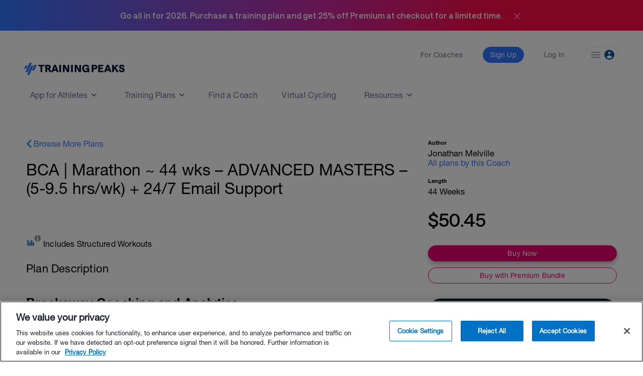

--- FILE ---
content_type: text/html; charset=utf-8
request_url: https://www.trainingpeaks.com/training-plans/running/marathon/tp-289815/bca-marathon-44-wks-advanced-masters-5-9-5-hrs-wk-24-7-email-support
body_size: 17628
content:
<!DOCTYPE html>
<html class="no-js" lang="en">
<head>
	<title>BCA | Marathon ~ 44 wks &#x2013; ADVANCED MASTERS &#x2013; (5-9.5 hrs/wk) &#x2B; 24/7 Email Support | running Training Plan | TrainingPeaks</title>

	<meta name="viewport" content="width=device-width, initial-scale=1.0" />
	<meta charset="utf-8" />
	<meta http-equiv="x-ua-compatible" content="ie=edge">
	<meta name="description" content="Breakaway Coaching and AnalyticsWhat People Have Said &#x27;The plan has helped hugely over the last two months by providing a great structure to stick to," data-react-helmet="true">
	    <script>(function(w,d,s,l,i){w[l]=w[l]||[];w[l].push({'gtm.start':
    new Date().getTime(),event:'gtm.js'});var f=d.getElementsByTagName(s)[0],
    j=d.createElement(s),dl=l!='dataLayer'?'&l='+l:'';j.async=true;j.src=
    'https://www.googletagmanager.com/gtm.js?id='+i+dl;f.parentNode.insertBefore(j,f);
    })(window,document,'script','dataLayer','GTM-W8X7NZG');</script>

	<script src="https://cdn.jsdelivr.net/npm/@eppo/js-client-sdk@latest/dist/eppo-sdk.min.js"></script>
	<script src="/training-plan-assets/lib/unsupported-browser.js"></script>
	<script src="https://assets.trainingpeaks.com/js/common-3.js"></script>
	<script src="https://code.jquery.com/jquery-3.6.0.min.js"integrity="sha256-/xUj+3OJU5yExlq6GSYGSHk7tPXikynS7ogEvDej/m4=" crossorigin="anonymous"></script>
	<script src="/training-plan-assets/lib/tooltipster.bundle.min.js"></script>

	

<meta property="og:title" content="BCA | Marathon ~ 44 wks &#x2013; ADVANCED MASTERS &#x2013; (5-9.5 hrs/wk) &#x2B; 24/7 Email Support">
<meta property="og:image" content="https://userdata.trainingpeaks.com/1268182/coach-profile/profile-images/638905738004835748-300x300.jpg">
<meta property="og:url" content="https://www.trainingpeaks.com/training-plans/running/marathon/tp-289815/bca-marathon-44-wks-advanced-masters-5-9-5-hrs-wk-24-7-email-support">
<meta property="og:type" content="website">

<meta name="twitter:title" content="BCA | Marathon ~ 44 wks &#x2013; ADVANCED MASTERS &#x2013; (5-9.5 hrs/wk) &#x2B; 24/7 Email Support">
<meta name="twitter:image" content="https://userdata.trainingpeaks.com/1268182/coach-profile/profile-images/638905738004835748-300x300.jpg">
<meta name="twitter:card" content="summary_large_image">

	<link rel="apple-touch-icon" sizes="152x152" href="https://assets.trainingpeaks.com/favicons/apple-touch-icon-152x152.png">

	<link href="/training-plan-assets/favicon.ico" rel="shortcut icon" type="image/x-icon" />
	<link rel="canonical" href="https://www.trainingpeaks.com/training-plans/running/marathon/tp-289815/bca-marathon-44-wks-advanced-masters-5-9-5-hrs-wk-24-7-email-support">

	
	<link href="https://assets.trainingpeaks.com/css/trainingpeaks-2.2.8.min.css" rel="stylesheet" />

	<link rel='stylesheet' href='https://tp-front-end.trainingpeaks.com/pattern-library/v5/css/pattern-library-common.css' />
	<script src="https://assets.trainingpeaks.com/js/modernizr-custom.js"></script>
	<link rel="stylesheet" href="/training-plan-assets/css/styles.css" />

	
<script type="text/javascript">
	var _rollbarConfig = {
		accessToken: "14ccf886dcf9481aa5c30327c6a9ec92",
		hostWhiteList: ["https://www.trainingpeaks.com","https://www.dev.trainingpeaks.com","https://www.sandbox.trainingpeaks.com"],
		captureUncaught: true,
		payload: {
            environment: "Production",
            client: {
                javascript: {
                    source_map_enabled: true,
                    code_version: "trunk-042df9a",
					guess_uncaught_frames: true
                }
            }
		}
	};
	// Rollbar Snippet
	!function(r){function o(n){if(e[n])return e[n].exports;var t=e[n]={exports:{},id:n,loaded:!1};return r[n].call(t.exports,t,t.exports,o),t.loaded=!0,t.exports}var e={};return o.m=r,o.c=e,o.p="",o(0)}([function(r,o,e){"use strict";var n=e(1),t=e(4);_rollbarConfig=_rollbarConfig||{},_rollbarConfig.rollbarJsUrl=_rollbarConfig.rollbarJsUrl||"https://cdnjs.cloudflare.com/ajax/libs/rollbar.js/2.14.4/rollbar.min.js",_rollbarConfig.async=void 0===_rollbarConfig.async||_rollbarConfig.async;var a=n.setupShim(window,_rollbarConfig),l=t(_rollbarConfig);window.rollbar=n.Rollbar,a.loadFull(window,document,!_rollbarConfig.async,_rollbarConfig,l)},function(r,o,e){"use strict";function n(r){return function(){try{return r.apply(this,arguments)}catch(r){try{console.error("[Rollbar]: Internal error",r)}catch(r){}}}}function t(r,o){this.options=r,this._rollbarOldOnError=null;var e=s++;this.shimId=function(){return e},window&&window._rollbarShims&&(window._rollbarShims[e]={handler:o,messages:[]})}function a(r,o){var e=o.globalAlias||"Rollbar";if("object"==typeof r[e])return r[e];r._rollbarShims={},r._rollbarWrappedError=null;var t=new p(o);return n(function(){o.captureUncaught&&(t._rollbarOldOnError=r.onerror,i.captureUncaughtExceptions(r,t,!0),i.wrapGlobals(r,t,!0)),o.captureUnhandledRejections&&i.captureUnhandledRejections(r,t,!0);var n=o.autoInstrument;return(void 0===n||n===!0||"object"==typeof n&&n.network)&&r.addEventListener&&(r.addEventListener("load",t.captureLoad.bind(t)),r.addEventListener("DOMContentLoaded",t.captureDomContentLoaded.bind(t))),r[e]=t,t})()}function l(r){return n(function(){var o=this,e=Array.prototype.slice.call(arguments,0),n={shim:o,method:r,args:e,ts:new Date};window._rollbarShims[this.shimId()].messages.push(n)})}var i=e(2),s=0,d=e(3),c=function(r,o){return new t(r,o)},p=d.bind(null,c);t.prototype.loadFull=function(r,o,e,t,a){var l=function(){var o;if(void 0===r._rollbarDidLoad){o=new Error("rollbar.js did not load");for(var e,n,t,l,i=0;e=r._rollbarShims[i++];)for(e=e.messages||[];n=e.shift();)for(t=n.args||[],i=0;i<t.length;++i)if(l=t[i],"function"==typeof l){l(o);break}}"function"==typeof a&&a(o)},i=!1,s=o.createElement("script"),d=o.getElementsByTagName("script")[0],c=d.parentNode;s.crossOrigin="",s.src=t.rollbarJsUrl,e||(s.async=!0),s.onload=s.onreadystatechange=n(function(){if(!(i||this.readyState&&"loaded"!==this.readyState&&"complete"!==this.readyState)){s.onload=s.onreadystatechange=null;try{c.removeChild(s)}catch(r){}i=!0,l()}}),c.insertBefore(s,d)},t.prototype.wrap=function(r,o,e){try{var n;if(n="function"==typeof o?o:function(){return o||{}},"function"!=typeof r)return r;if(r._isWrap)return r;if(!r._rollbar_wrapped&&(r._rollbar_wrapped=function(){e&&"function"==typeof e&&e.apply(this,arguments);try{return r.apply(this,arguments)}catch(e){var o=e;throw"string"==typeof o&&(o=new String(o)),o._rollbarContext=n()||{},o._rollbarContext._wrappedSource=r.toString(),window._rollbarWrappedError=o,o}},r._rollbar_wrapped._isWrap=!0,r.hasOwnProperty))for(var t in r)r.hasOwnProperty(t)&&(r._rollbar_wrapped[t]=r[t]);return r._rollbar_wrapped}catch(o){return r}};for(var u="log,debug,info,warn,warning,error,critical,global,configure,handleUncaughtException,handleUnhandledRejection,captureDomContentLoaded,captureLoad".split(","),f=0;f<u.length;++f)t.prototype[u[f]]=l(u[f]);r.exports={setupShim:a,Rollbar:p}},function(r,o){"use strict";function e(r,o,e){if(r){var t;"function"==typeof o._rollbarOldOnError?t=o._rollbarOldOnError:r.onerror&&!r.onerror.belongsToShim&&(t=r.onerror,o._rollbarOldOnError=t);var a=function(){var e=Array.prototype.slice.call(arguments,0);n(r,o,t,e)};a.belongsToShim=e,r.onerror=a}}function n(r,o,e,n){r._rollbarWrappedError&&(n[4]||(n[4]=r._rollbarWrappedError),n[5]||(n[5]=r._rollbarWrappedError._rollbarContext),r._rollbarWrappedError=null),o.handleUncaughtException.apply(o,n),e&&e.apply(r,n)}function t(r,o,e){if(r){"function"==typeof r._rollbarURH&&r._rollbarURH.belongsToShim&&r.removeEventListener("unhandledrejection",r._rollbarURH);var n=function(r){var e=r.reason,n=r.promise,t=r.detail;!e&&t&&(e=t.reason,n=t.promise),o&&o.handleUnhandledRejection&&o.handleUnhandledRejection(e,n)};n.belongsToShim=e,r._rollbarURH=n,r.addEventListener("unhandledrejection",n)}}function a(r,o,e){if(r){var n,t,a="EventTarget,Window,Node,ApplicationCache,AudioTrackList,ChannelMergerNode,CryptoOperation,EventSource,FileReader,HTMLUnknownElement,IDBDatabase,IDBRequest,IDBTransaction,KeyOperation,MediaController,MessagePort,ModalWindow,Notification,SVGElementInstance,Screen,TextTrack,TextTrackCue,TextTrackList,WebSocket,WebSocketWorker,Worker,XMLHttpRequest,XMLHttpRequestEventTarget,XMLHttpRequestUpload".split(",");for(n=0;n<a.length;++n)t=a[n],r[t]&&r[t].prototype&&l(o,r[t].prototype,e)}}function l(r,o,e){if(o.hasOwnProperty&&o.hasOwnProperty("addEventListener")){for(var n=o.addEventListener;n._rollbarOldAdd&&n.belongsToShim;)n=n._rollbarOldAdd;var t=function(o,e,t){n.call(this,o,r.wrap(e),t)};t._rollbarOldAdd=n,t.belongsToShim=e,o.addEventListener=t;for(var a=o.removeEventListener;a._rollbarOldRemove&&a.belongsToShim;)a=a._rollbarOldRemove;var l=function(r,o,e){a.call(this,r,o&&o._rollbar_wrapped||o,e)};l._rollbarOldRemove=a,l.belongsToShim=e,o.removeEventListener=l}}r.exports={captureUncaughtExceptions:e,captureUnhandledRejections:t,wrapGlobals:a}},function(r,o){"use strict";function e(r,o){this.impl=r(o,this),this.options=o,n(e.prototype)}function n(r){for(var o=function(r){return function(){var o=Array.prototype.slice.call(arguments,0);if(this.impl[r])return this.impl[r].apply(this.impl,o)}},e="log,debug,info,warn,warning,error,critical,global,configure,handleUncaughtException,handleUnhandledRejection,_createItem,wrap,loadFull,shimId,captureDomContentLoaded,captureLoad".split(","),n=0;n<e.length;n++)r[e[n]]=o(e[n])}e.prototype._swapAndProcessMessages=function(r,o){this.impl=r(this.options);for(var e,n,t;e=o.shift();)n=e.method,t=e.args,this[n]&&"function"==typeof this[n]&&("captureDomContentLoaded"===n||"captureLoad"===n?this[n].apply(this,[t[0],e.ts]):this[n].apply(this,t));return this},r.exports=e},function(r,o){"use strict";r.exports=function(r){return function(o){if(!o&&!window._rollbarInitialized){r=r||{};for(var e,n,t=r.globalAlias||"Rollbar",a=window.rollbar,l=function(r){return new a(r)},i=0;e=window._rollbarShims[i++];)n||(n=e.handler),e.handler._swapAndProcessMessages(l,e.messages);window[t]=n,window._rollbarInitialized=!0}}}}]);
	// End Rollbar Snippet
</script>

	
	<script type="text/javascript">
		window['_sampleWorkoutsData'] = [{"workoutDay":"2021-05-17T00:00:00","workoutId":7,"iconCssClass":"icon-rest","formattedPlannedDuration":null,"plannedDistance":0,"plannedDistanceUnits":"","plannedTss":0,"title":"Rest Day ","description":"Rest day to allow the body to adapt and prepare for the next stage of training. See the attached document for your flexibility routine\u003Cbr\u003E\u003Cbr\u003EFlexibility Video:\u003Cbr\u003Ehttps://youtu.be/93iPyrIUAx4","hasStructure":false,"polylineSvgPoints":""},{"workoutDay":"2021-05-18T00:00:00","workoutId":3,"iconCssClass":"icon-run","formattedPlannedDuration":"00:34:00","plannedDistance":0,"plannedDistanceUnits":"","plannedTss":39.8,"title":"Maximal Aerobic Power Run","description":"FOCUS: Maximal Aerobic Power Run should feel similar 1500 meters pace (8/10 - 10 maximum pain), effort level will feel very hard. Use a combination of increased stride length and speed to hit the pace. After 8 minutes warm up in Z1/2 complete the following:\u003Cbr\u003E--\u003Cbr\u003EIntervals:\u003Cbr\u003E2 mins @ Z5 \u003Cbr\u003E2 mins @ Z1\u003Cbr\u003ERepeat x 5\u003Cbr\u003E--\u003Cbr\u003ECD - 8 minutes @ Z1","hasStructure":true,"polylineSvgPoints":"0 1000, 0 272, 88 272, 88 1000, 88 39, 103 39, 103 1000, 103 272, 132 272, 132 1000, 132 39, 147 39, 147 1000, 147 272, 235 272, 235 1000, 235 0, 294 0, 294 1000, 294 272, 353 272, 353 1000, 353 0, 412 0, 412 1000, 412 272, 471 272, 471 1000, 471 0, 529 0, 529 1000, 529 272, 588 272, 588 1000, 588 0, 647 0, 647 1000, 647 272, 706 272, 706 1000, 706 0, 765 0, 765 1000, 765 272, 1000 272, 1000 1000"},{"workoutDay":"2021-05-19T00:00:00","workoutId":3,"iconCssClass":"icon-run","formattedPlannedDuration":"00:45:00","plannedDistance":0,"plannedDistanceUnits":"","plannedTss":56.8,"title":"Aerobic Endurance Run","description":"FOCUS: Aerobic Endurance Run, keep the effort level steady, with little to no variance in the data. Remain consistent throughout. Aim for an SPM (Step Per Minute) count of between 150-160. Complete run in Z2 for the duration. First 3-5 minutes you can use as a warm up and built up your pace.","hasStructure":true,"polylineSvgPoints":"0 1000, 0 0, 1000 0, 1000 1000"},{"workoutDay":"2021-05-19T00:00:00","workoutId":9,"iconCssClass":"icon-strength","formattedPlannedDuration":"00:30:00","plannedDistance":0,"plannedDistanceUnits":"","plannedTss":12.5,"title":"S\u0026C: Maximal - Core/Lower Body","description":"Core Exercises:\u003Cbr\u003E2-3 sets x 4-8 reps @ BW (Body Weight)\u003Cbr\u003E(1-second eccentric, 2-second concentric)\u003Cbr\u003E--\u003Cbr\u003EChoose 3-4 of the available exercises:\u003Cbr\u003ESide Plank Twist\u003Cbr\u003EPlank\u003Cbr\u003EBird Dog\u003Cbr\u003EBicycle Crunch\u003Cbr\u003EReach-Under in Side Plank*\u003Cbr\u003ESingle-Leg Glute Bridges*\u003Cbr\u003EPress Ups\u003Cbr\u003E--\u003Cbr\u003E*6 reps each side is one set, so 12 reps for 2 sets in total.\u003Cbr\u003E--\u003Cbr\u003ELower Body Exercises:\u003Cbr\u003E3 sets x 4-6 reps @ 80-85% 1RM.\u003Cbr\u003E(1-second eccentric, 2-second concentric)\u003Cbr\u003E--\u003Cbr\u003EChoose 3-4 of the available exercises:\u003Cbr\u003ECalf Raises\u003Cbr\u003ELunges\u003Cbr\u003ESquats\u003Cbr\u003EBulgarian Squat\u003Cbr\u003ESingle Leg Squat","hasStructure":false,"polylineSvgPoints":""},{"workoutDay":"2021-05-20T00:00:00","workoutId":3,"iconCssClass":"icon-run","formattedPlannedDuration":"00:20:00","plannedDistance":0,"plannedDistanceUnits":"","plannedTss":17.6,"title":"Active Recovery Run","description":"FOCUS: Active Recovery Run to enhance recovery from hard workouts, by increasing blood flow to the muscles without increase stress. Run should be in zone 1/2 for the majority.","hasStructure":true,"polylineSvgPoints":"0 1000, 0 0, 1000 0, 1000 1000"},{"workoutDay":"2021-05-21T00:00:00","workoutId":3,"iconCssClass":"icon-run","formattedPlannedDuration":"00:34:30","plannedDistance":0,"plannedDistanceUnits":"","plannedTss":41,"title":"Anaerobic Endurance Run","description":"FOCUS: The aim is to improve to your ability to contract while large amount of lactate has accumulated. You can replace the 60 seconds with 400 meters reps instead if you have a running track available. After 8 minutes warm up in Z1/2 complete the following:\u003Cbr\u003E--\u003Cbr\u003EIntervals:\u003Cbr\u003E60 secs @ Z6 \u003Cbr\u003E90 secs @ Z1\u003Cbr\u003ERepeat x 8\u003Cbr\u003E--\u003Cbr\u003ECD - 8 minutes @ Z1","hasStructure":true,"polylineSvgPoints":"0 1000, 0 324, 87 324, 87 1000, 87 108, 101 108, 101 1000, 101 324, 130 324, 130 1000, 130 108, 145 108, 145 1000, 145 324, 232 324, 232 1000, 232 0, 261 0, 261 1000, 261 324, 304 324, 304 1000, 304 0, 333 0, 333 1000, 333 324, 377 324, 377 1000, 377 0, 406 0, 406 1000, 406 324, 449 324, 449 1000, 449 0, 478 0, 478 1000, 478 324, 522 324, 522 1000, 522 0, 551 0, 551 1000, 551 324, 594 324, 594 1000, 594 0, 623 0, 623 1000, 623 324, 667 324, 667 1000, 667 0, 696 0, 696 1000, 696 324, 739 324, 739 1000, 739 0, 768 0, 768 1000, 768 279, 1000 279, 1000 1000"},{"workoutDay":"2021-05-21T00:00:00","workoutId":9,"iconCssClass":"icon-strength","formattedPlannedDuration":"00:30:00","plannedDistance":0,"plannedDistanceUnits":"","plannedTss":12.5,"title":"S\u0026C: Maximal - Core/Lower Body","description":"Core Exercises:\u003Cbr\u003E2-3 sets x 4-8 reps @ BW (Body Weight)\u003Cbr\u003E(1-second eccentric, 2-second concentric)\u003Cbr\u003E--\u003Cbr\u003EChoose 3-4 of the available exercises:\u003Cbr\u003ESide Plank Twist\u003Cbr\u003EPlank\u003Cbr\u003EBird Dog\u003Cbr\u003EBicycle Crunch\u003Cbr\u003EReach-Under in Side Plank*\u003Cbr\u003ESingle-Leg Glute Bridges*\u003Cbr\u003EPress Ups\u003Cbr\u003E--\u003Cbr\u003E*6 reps each side is one set, so 12 reps for 2 sets in total.\u003Cbr\u003E--\u003Cbr\u003ELower Body Exercises:\u003Cbr\u003E3 sets x 4-6 reps @ 80-85% 1RM.\u003Cbr\u003E(1-second eccentric, 2-second concentric)\u003Cbr\u003E--\u003Cbr\u003EChoose 3-4 of the available exercises:\u003Cbr\u003ECalf Raises\u003Cbr\u003ELunges\u003Cbr\u003ESquats\u003Cbr\u003EBulgarian Squat\u003Cbr\u003ESingle Leg Squat","hasStructure":false,"polylineSvgPoints":""},{"workoutDay":"2021-05-22T00:00:00","workoutId":3,"iconCssClass":"icon-run","formattedPlannedDuration":"00:45:00","plannedDistance":0,"plannedDistanceUnits":"","plannedTss":56.8,"title":"Aerobic Endurance Run","description":"FOCUS: Aerobic Endurance Run, keep the effort level steady, with little to no variance in the data. Remain consistent throughout. Aim for an SPM (Step Per Minute) count of between 150-160. Complete run in Z2 for the duration. First 3-5 minutes you can use as a warm up and built up your pace.","hasStructure":true,"polylineSvgPoints":"0 1000, 0 0, 1000 0, 1000 1000"},{"workoutDay":"2021-05-23T00:00:00","workoutId":3,"iconCssClass":"icon-run","formattedPlannedDuration":"01:00:00","plannedDistance":0,"plannedDistanceUnits":"","plannedTss":76.3,"title":"Aerobic Endurance Run","description":"FOCUS: Aerobic Endurance Run, keep the effort level steady, with little to no variance in the data. Remain consistent throughout. Aim for an SPM (Step Per Minute) count of between 150-160. Complete run in Z2 for the duration. First 3-5 minutes you can use as a warm up and built up your pace.","hasStructure":true,"polylineSvgPoints":"0 1000, 0 0, 1000 0, 1000 1000"},{"workoutDay":"2022-01-03T00:00:00","workoutId":3,"iconCssClass":"icon-run","formattedPlannedDuration":"01:07:00","plannedDistance":0,"plannedDistanceUnits":"","plannedTss":94,"title":"Finish Fast Run","description":"Finish fast to to improve your fatigue resistance. The pace increase to the next training zone up every 10 minutes as follows:\u003Cbr\u003E--\u003Cbr\u003E05 mins @ Z1\u003Cbr\u003E16 mins @ Z2\u003Cbr\u003E16 mins @ Z3\u003Cbr\u003E14 mins @ Z4\u003Cbr\u003E06 mins @ Z5\u003Cbr\u003E--\u003Cbr\u003ECD - 10 mins @ Z1\u003Cbr\u003E--\u003Cbr\u003ENOTE: Please complete the pre-run warm up routine (matrix lunges) to prevent injury and stretch after the run.","hasStructure":true,"polylineSvgPoints":"0 1000, 0 318, 75 318, 75 1000, 75 227, 313 227, 313 1000, 313 145, 552 145, 552 1000, 552 73, 761 73, 761 1000, 761 0, 851 0, 851 1000, 851 364, 1000 364, 1000 1000"},{"workoutDay":"2022-01-04T00:00:00","workoutId":3,"iconCssClass":"icon-run","formattedPlannedDuration":"00:40:00","plannedDistance":0,"plannedDistanceUnits":"","plannedTss":35.8,"title":"Active Recovery Run [Optional]","description":"FOCUS: Active Recovery Run to enhance recovery from hard workouts, by increasing blood flow to the muscles without increase stress. Run should be in zone 1/2 for the majority.","hasStructure":true,"polylineSvgPoints":"0 1000, 0 0, 1000 0, 1000 1000"},{"workoutDay":"2022-01-04T00:00:00","workoutId":9,"iconCssClass":"icon-strength","formattedPlannedDuration":"00:30:00","plannedDistance":0,"plannedDistanceUnits":"","plannedTss":12.5,"title":"S\u0026C: Strength - Core/Lower Body","description":"Core Exercises:\u003Cbr\u003E2-3 sets x 8-12 reps @ BW (Body Weight)\u003Cbr\u003E(1-second eccentric, 2-second concentric)\u003Cbr\u003E--\u003Cbr\u003EChoose 3-4 of the available exercises:\u003Cbr\u003ESide Plank Twist\u003Cbr\u003EPlank\u003Cbr\u003EBird Dog\u003Cbr\u003EBicycle Crunch\u003Cbr\u003EReach-Under in Side Plank*\u003Cbr\u003ESingle-Leg Glute Bridges*\u003Cbr\u003EPress Ups\u003Cbr\u003E--\u003Cbr\u003E*6 reps each side is one set, so 12 reps for 2 sets in total.\u003Cbr\u003E--\u003Cbr\u003ELower Body Exercises:\u003Cbr\u003E2-3 sets x 8-12 reps @ 60-80% 1RM.\u003Cbr\u003E(1-second eccentric, 2-second concentric)\u003Cbr\u003E--\u003Cbr\u003EChoose 3-4 of the available exercises:\u003Cbr\u003ECalf Raises\u003Cbr\u003ELunges\u003Cbr\u003ESquats\u003Cbr\u003EBulgarian Squat\u003Cbr\u003ESingle Leg Squat","hasStructure":false,"polylineSvgPoints":""},{"workoutDay":"2022-01-05T00:00:00","workoutId":3,"iconCssClass":"icon-run","formattedPlannedDuration":"01:30:00","plannedDistance":0,"plannedDistanceUnits":"","plannedTss":115.6,"title":"Aerobic Endurance Run","description":"FOCUS: Aerobic Endurance Run, keep the effort level steady, with little to no variance in the data. Remain consistent throughout. Aim for an SPM (Step Per Minute) count of between 150-160. Complete run in Z2 for the duration. First 3-5 minutes you can use as a warm up and built up your pace.","hasStructure":true,"polylineSvgPoints":"0 1000, 0 0, 1000 0, 1000 1000"},{"workoutDay":"2022-01-06T00:00:00","workoutId":3,"iconCssClass":"icon-run","formattedPlannedDuration":"01:08:00","plannedDistance":0,"plannedDistanceUnits":"","plannedTss":88.4,"title":"Marathon Pace Run","description":"Your marathon pace should be at the edge of zone 2. Which is generally considered your first lactate threshold, therefore running as close to this as possible without going over is important for going the distance of a marathon.\u003Cbr\u003E--\u003Cbr\u003EIntervals:\u003Cbr\u003E13 mins @ Z2/3 (Marathon Pace)\u003Cbr\u003E02 mins @ Z1\u003Cbr\u003ERepeat x 4\u003Cbr\u003E--\u003Cbr\u003ECD - 05 mins @ Z1","hasStructure":true,"polylineSvgPoints":"0 1000, 0 167, 74 167, 74 1000, 74 0, 265 0, 265 1000, 265 167, 294 167, 294 1000, 294 0, 485 0, 485 1000, 485 167, 515 167, 515 1000, 515 0, 706 0, 706 1000, 706 167, 735 167, 735 1000, 735 0, 926 0, 926 1000, 926 167, 1000 167, 1000 1000"},{"workoutDay":"2022-01-06T00:00:00","workoutId":9,"iconCssClass":"icon-strength","formattedPlannedDuration":"00:30:00","plannedDistance":0,"plannedDistanceUnits":"","plannedTss":12.5,"title":"S\u0026C: Strength - Core/Lower Body","description":"Core Exercises:\u003Cbr\u003E2-3 sets x 8-12 reps @ BW (Body Weight)\u003Cbr\u003E(1-second eccentric, 2-second concentric)\u003Cbr\u003E--\u003Cbr\u003EChoose 3-4 of the available exercises:\u003Cbr\u003ESide Plank Twist\u003Cbr\u003EPlank\u003Cbr\u003EBird Dog\u003Cbr\u003EBicycle Crunch\u003Cbr\u003EReach-Under in Side Plank*\u003Cbr\u003ESingle-Leg Glute Bridges*\u003Cbr\u003EPress Ups\u003Cbr\u003E--\u003Cbr\u003E*6 reps each side is one set, so 12 reps for 2 sets in total.\u003Cbr\u003E--\u003Cbr\u003ELower Body Exercises:\u003Cbr\u003E2-3 sets x 8-12 reps @ 60-80% 1RM.\u003Cbr\u003E(1-second eccentric, 2-second concentric)\u003Cbr\u003E--\u003Cbr\u003EChoose 3-4 of the available exercises:\u003Cbr\u003ECalf Raises\u003Cbr\u003ELunges\u003Cbr\u003ESquats\u003Cbr\u003EBulgarian Squat\u003Cbr\u003ESingle Leg Squat","hasStructure":false,"polylineSvgPoints":""},{"workoutDay":"2022-01-07T00:00:00","workoutId":7,"iconCssClass":"icon-rest","formattedPlannedDuration":null,"plannedDistance":0,"plannedDistanceUnits":"","plannedTss":0,"title":"Rest Day ","description":"Rest day to allow the body to adapt and prepare for the next stage of training. See the attached document for your flexibility routine\u003Cbr\u003E\u003Cbr\u003EFlexibility Video:\u003Cbr\u003Ehttps://youtu.be/93iPyrIUAx4","hasStructure":false,"polylineSvgPoints":""},{"workoutDay":"2022-01-08T00:00:00","workoutId":3,"iconCssClass":"icon-run","formattedPlannedDuration":"02:40:00","plannedDistance":0,"plannedDistanceUnits":"","plannedTss":208.6,"title":"Aerobic Endurance Run","description":"FOCUS: Aerobic Endurance Run, keep the effort level steady, with little to no variance in the data. Remain consistent throughout. Aim for an SPM (Step Per Minute) count of between 150-160. Complete run in Z2 for the duration. First 3-5 minutes you can use as a warm up and built up your pace.","hasStructure":true,"polylineSvgPoints":"0 1000, 0 0, 1000 0, 1000 1000"},{"workoutDay":"2022-01-09T00:00:00","workoutId":3,"iconCssClass":"icon-run","formattedPlannedDuration":"01:15:00","plannedDistance":0,"plannedDistanceUnits":"","plannedTss":95.9,"title":"Aerobic Endurance Run","description":"FOCUS: Aerobic Endurance Run, keep the effort level steady, with little to no variance in the data. Remain consistent throughout. Aim for an SPM (Step Per Minute) count of between 150-160. Complete run in Z2 for the duration. First 3-5 minutes you can use as a warm up and built up your pace.","hasStructure":true,"polylineSvgPoints":"0 1000, 0 0, 1000 0, 1000 1000"}];
		window['_planStartDate'] = "2021-05-10T00:00:00";
		window['_planLength'] = 44;
	</script>

	<script type="application/ld+json" id="plan-linked-data">

		{
		"@context": "http://schema.org",
		"@type": "Product",
		"name": "BCA | Marathon ~ 44 wks &#x2013; ADVANCED MASTERS &#x2013; (5-9.5 hrs/wk) &#x2B; 24/7 Email Support",
		"sku": "TP-289815",
		"description": "Breakaway Coaching and AnalyticsWhat People Have Said:&#x27;The plan has helped hugely over the last two months by providing a great structure to stick to, and the additional information on physiology and nutrition that you provided has been very beneficial&#x27; - William.S The Plan: This 44-week plan is designed for advanced master runners (35 &#x2B; years) training for a Marathon (26.2 miles/42.2km). The plan takes you through all the phases of training including, a base phase, race specific phase and tapering for event. Details of the plan include: - First week: 5:02 hours. Biggest week: 09:20 hours (week 35). - Rest days per week: 1. - Strength Training is included 2 times per week. - Shorter mid-week workouts to accommodate work.- The plan is designed for heart rate, power, pace or feel (RPE).- Event day is designed for Sunday or Saturday (see training guide for details).What does this programme include?- Qualified Coach Email Support 24/7. - Training Programme guide, Nutrition guide and Strength training/exercise guide (40 &#x2B; pages total).- You can re-use the plan as much as you please. - Data analysis: see training guide for detail. - Access to extensive YouTube Channel.- Compatible with Zwift, Garmin, Polar, Suunto, Wahoo and more.Not sure which plan to choose?Click Here and BCA will help you decide. Or contact BCA directly for help: info@breakawaycoachingandanalytics.comhttps://www.breakawaycoachingandanalytics.com Breakaway Coaching and Analytics (BCA) Limited:",
		"category": "running training plan",
		"url": "https://www.trainingpeaks.com/training-plans/running/marathon/tp-289815/bca-marathon-44-wks-advanced-masters-5-9-5-hrs-wk-24-7-email-support",
		"offers": {
		"@type": "Offer",
		"url": "https://www.trainingpeaks.com/training-plans/running/marathon/tp-289815/bca-marathon-44-wks-advanced-masters-5-9-5-hrs-wk-24-7-email-support",
		"price": "50.45",
		"priceCurrency": "USD",
		"availability": "http://schema.org/InStock"
		}
		}
	</script>



	<script type="text/javascript">
	var TpAppConfig = (function() {

		var config = {
			"homeSecureUrl": 'https://home.trainingpeaks.com',
			"tpApiUrlBase": 'https://tpapi.trainingpeaks.com'
		}

		return {
			getHomeSecureUrl: function () {
				return config.homeSecureUrl;
			},
			getTpApiUrlBase: function() {
				return config.tpApiUrlBase;
			}
		};
	})();
</script>


	<meta id="EPPO_API_KEY" name="EppoApiKey" content="zFd-Va4dAEmnA9qF4S4-ajfpBLnHT1DhdtdBW1K6MT8" />

</head>


<body class="no-js training-plan" style="font-family: HNR, sans-serif;">
		    <noscript><iframe src="https://www.googletagmanager.com/ns.html?id=GTM-W8X7NZG"
    height="0" width="0" style="display:none;visibility:hidden"></iframe></noscript>

		<tp-scheduled-component
			class="u-block"
			timezone="MT"
			display-until="2026-01-31T23:59:59.000-07:00"
			display-after="2025-11-17T00:00:00.000-07:00">
				<div id="pencil-banner" class="u-min-w-full u-flex u-justify-center u-items-center u-h-0 u-transition-height u-duration-500 u-ease-in-out" style="background: linear-gradient(90deg, #3177FF 0%, #C729A1 50%, #FF0B49 75%)">
    <h1 class="u-text-white u-font-bold">Go all in for 2026. Purchase a training plan and get 25% off Premium at checkout for a limited time.</h1>
    <div id="close-icon" onclick="closePencilBanner()" class="u-cursor-pointer u-pl-4 u-pt-1">
        <svg width="25" height="25" viewBox="0 0 25 25" fill="none" xmlns="http://www.w3.org/2000/svg">
            <mask id="mask0_4_1573" style="mask-type:alpha" maskUnits="userSpaceOnUse" x="0" y="0" width="25" height="25">
            <rect x="0.5" y="0.5" width="24" height="24" fill="#D9D9D9"/>
            </mask>
            <g mask="url(#mask0_4_1573)">
            <path d="M12.5002 13.208L7.25397 18.454C7.16047 18.5476 7.04572 18.5976 6.90972 18.604C6.77389 18.6105 6.6528 18.5605 6.54647 18.454C6.43997 18.3476 6.38672 18.2297 6.38672 18.1002C6.38672 17.9707 6.43997 17.8528 6.54647 17.7465L11.7925 12.5002L6.54647 7.25397C6.4528 7.16047 6.4028 7.04572 6.39647 6.90972C6.38997 6.77389 6.43997 6.6528 6.54647 6.54647C6.6528 6.43997 6.77072 6.38672 6.90022 6.38672C7.02972 6.38672 7.14764 6.43997 7.25397 6.54647L12.5002 11.7925L17.7465 6.54647C17.84 6.4528 17.9547 6.4028 18.0907 6.39647C18.2266 6.38997 18.3476 6.43997 18.454 6.54647C18.5605 6.6528 18.6137 6.77072 18.6137 6.90022C18.6137 7.02972 18.5605 7.14764 18.454 7.25397L13.208 12.5002L18.454 17.7465C18.5476 17.84 18.5976 17.9547 18.604 18.0907C18.6105 18.2266 18.5605 18.3476 18.454 18.454C18.3476 18.5605 18.2297 18.6137 18.1002 18.6137C17.9707 18.6137 17.8528 18.5605 17.7465 18.454L12.5002 13.208Z" fill="white"/>
            </g>
        </svg>
    </div>
</div>

<script>
    function closePencilBanner() {
        const pencilBanner = document.getElementById('pencil-banner');
        pencilBanner.classList.remove('u-h-fit', 'u-p-4');
        pencilBanner.classList.add('u-h-0');
        sessionStorage.setItem('hideBundleBanner', true);
    }
    document.addEventListener('DOMContentLoaded', function () {
        const pencilBanner = document.getElementById('pencil-banner');
        if (!pencilBanner) {return;}
                // Check sessionStorage for hideBundleBanner flag
        const hideBundleBanner = sessionStorage.getItem('hideBundleBanner');
        if (hideBundleBanner!=='true') {
            pencilBanner.classList.remove('u-h-0');
            pencilBanner.classList.add('u-h-fit', 'u-p-4');
        }
    });  </script>

		</tp-scheduled-component>
	<div class="wrapper">




		<style>

  @media (min-width: 0px) { :root { --header-size: 5.5rem; } }

  @media (min-width: 768px) { :root { --header-size: 8.5rem; } }

  #navigation-wrapper { min-height: var(--header-size); }

  main { margin-top: calc(-1 * var(--header-size)) !important; }

  body:not(.has-hero-banner) main{
    padding-top: calc(0.8 * var(--header-size)) !important;
  }
</style>

<div id="navigation-wrapper" class="u-z-10">
  <tp-header authenticated="false" class="light-bg" app-tp-uri="/launch-app">
    <div id="navigation-slot-wrapper" class="u-flex">
      <p class="toggle-navigation"></p>
    </div>
  </tp-header>
  <tp-sidebar><tp-nav-menu></tp-nav-menu></tp-sidebar>
</div>

		



<div class="detail-wrapper u-mx-auto sm:u-px-4">

	<div class="main-detail-content">

			<div class="u-block md:u-hidden u-px-4">
				<a href="/training-plans/running/marathon" class="store-link-container tp-chevron-left u-text-tp-blue">Browse More Plans</a>
				<h1 class="plan-title u-mt-6 u-mb-3 md:u-mb-6 u-type-headline-2">BCA | Marathon ~ 44 wks &#x2013; ADVANCED MASTERS &#x2013; (5-9.5 hrs/wk) &#x2B; 24/7 Email Support</h1>
			</div>

		<div class="u-grid__row md:u-mt-4 lg:u-mt-10 u-mx-0">

			<div class="u-grid__col u-grid__col-12 md:u-grid__col-8">

				<div class="u-hidden md:u-block">
					<div class="plan-title-container u-pb-2 u-mt-9 sm:u-mt-0 u-pb-2 u-pt-3">
						<a href="/training-plans/running/marathon" class="store-link-container tp-chevron-left u-text-tp-blue">Browse More Plans</a>
						<h1 class="plan-title u-mt-6 u-mb-3 md:u-mb-6 u-text-xl lg:u-text-h3-medium">BCA | Marathon ~ 44 wks &#x2013; ADVANCED MASTERS &#x2013; (5-9.5 hrs/wk) &#x2B; 24/7 Email Support</h1>
					</div>
				</div>

				<div class="plan-details-container u-mt-8 md:u-mt-16 sm:u-mt-1">
					<div class="row u-block md:u-hidden mobile-plan-quickview u-mt-4 u-px-4 sm:u-px-0">
						



	<div class="u-mt-4">
		<span class="tooltipster-tooltip below" data-tooltip-content='#deviceCompatibleToolTipContent' data-tooltipster-side="bottom">
			<span class="compatible-filter-icon"></span>
			<i class="info-icon--right "></i>
		</span>
		<span class="u-type-body-2">Includes Structured Workouts</span>
	</div>
	
<div class="tooltip_templates">
	<div id="deviceCompatibleToolTipContent">
		<p>Structured Workouts automatically sync with compatible devices and guide you through workouts in real time.</p>
		<br />
		<a class="u-text-tp-blue u-underline" href="https://help.trainingpeaks.com/hc/en-us/articles/115000325647-Structured-Workout-Export" target="_blank">Learn More about Structured Workouts.</a>
	</div>
</div>


						

<div class="mdl-card">
    <div class="content-section u-mb-5">
        <h3 class="heading font-heavy">Author</h3>
        <p class="content u-mt-1">Jonathan Melville</p>
        <a href="https://www.trainingpeaks.com/coach/breakaway-coaching#trainingplans" target="_blank"class="u-text-tp-blue">All plans by this Coach</a>
    </div>

        


    <div class="content-section sm:u-mb-5">
        <h3 class="heading font-heavy">Length</h3>
        <p class="content u-mt-1">44 Weeks</p>
    </div>
</div>

					</div>


					<div class="plan-detail-summary plan-detail-section u-mb-1 ">

						<div class="u-hidden md:u-block">
							



	<div class="u-mt-4">
		<span class="tooltipster-tooltip below" data-tooltip-content='#deviceCompatibleToolTipContent' data-tooltipster-side="bottom">
			<span class="compatible-filter-icon"></span>
			<i class="info-icon--right "></i>
		</span>
		<span class="u-type-body-2">Includes Structured Workouts</span>
	</div>
	
<div class="tooltip_templates">
	<div id="deviceCompatibleToolTipContent">
		<p>Structured Workouts automatically sync with compatible devices and guide you through workouts in real time.</p>
		<br />
		<a class="u-text-tp-blue u-underline" href="https://help.trainingpeaks.com/hc/en-us/articles/115000325647-Structured-Workout-Export" target="_blank">Learn More about Structured Workouts.</a>
	</div>
</div>


						</div>

							<h3 class="detail-section-title u-type-headline-3 u-mt-2">Plan Description</h3>
						<div class="detail-section-container u-type-body-2 user-content">
							<p><h2 style="font-size:25px; align=">Breakaway Coaching and Analytics</h2></p><p><br /><a style="text-align: center" href="https://www.breakawaycoachingandanalytics.com/"><br /><img style="width: 336px; height: 112px;" align="centre" src="https://static.wixstatic.com/media/641929_d69dfea5403c469884d4013c74e00f56~mv2.jpg/v1/fill/w_504,h_168,al_c,q_80,usm_0.66_1.00_0.01/TP%20Bar.webp"></a></p><p><br></p><p><h2 style="font-size:15px; background-color: #FFFFD5;">What People Have Said:</h2></p><p><p style="margin-left: 5%; margin-right: 5%; font-size:13px; line-height: 100%;" align="justify">'The plan has helped hugely over the last two months by providing a great structure to stick to, and the additional information on physiology and nutrition that you provided has been very beneficial' - William.S </p> </p><p><br /><h2 style="font-size:15px; background-color:#FFFFD5;">The Plan:</h2></p><p><br /><p style="margin-left: 5%; line-height: 100%; font-size:13px; margin-right: 5%;" align="justify"> This 44-week plan is designed for advanced master runners (35 + years) training for a Marathon (26.2 miles/42.2km). The plan takes you through all the phases of training including, a base phase, race specific phase and tapering for event.</p></p><p><br /><p style="margin-left: 5%; line-height: 30%; font-size:13px;" align="justify"><b> Details of the plan include: <b> </b></b></p><b><b></p><p><br /><p style="margin-left: 10%; margin-right: 5%; line-height: 30%; font-size:13px;">- First week: 5:02 hours. Biggest week: 09:20 hours (week 35).  <br>- Rest days per week: 1. <br>- Strength Training is included 2 times per week. <br>- Shorter mid-week workouts to accommodate work.<br>- The plan is designed for heart rate, power, pace or feel (RPE).<br>- Event day is designed for Sunday or Saturday (see training guide for details).</p></p><p><br /><h2 style="font-size:15px; background-color: #FFFFD5;">What does this programme include?</h2></p><p><br /><p style="margin-left: 10%; margin-right: 5%; line-height: 30%; font-size:13px;">- Qualified Coach Email Support 24/7. <br>- Training Programme guide, Nutrition guide and Strength training/exercise guide (40 + pages total).<br>- You can re-use the plan as much as you please. <br>- Data analysis: see training guide for detail. <br>- Access to extensive YouTube Channel.<br>- Compatible with Zwift, Garmin, Polar, Suunto, Wahoo and more.</p></p><p><br /><p></p><h2 style="font-size:15px; background-color: #FFFFD5;">Not sure which plan to choose?</h2></p><p></p><p><a style="text-align: center" href="https://docs.google.com/forms/d/e/1FAIpQLScuGin-4FAkMU5sex_RN_ftievhDXg9nYi99B6nFDuwRcYpjg/viewform"><br /></a><p style="margin-left: 10%; font-size:13px;"><a style="text-align: center" href="https://docs.google.com/forms/d/e/1FAIpQLScHAJlMi7CRF_7kZP9nziHGERpEbELqWOTYZt5NfAslebGMow/viewform">Click Here and BCA will help you decide.</p><p></a> </p></p><p><br /><p style="margin-left: 5%; font-size:13px;"> Or contact BCA directly for help:</p><p></p><p style="margin-left: 10%; line-height:30%; font-size:13px;"> info@breakawaycoachingandanalytics.com</p></p><p><a></a><p style="margin-left: 10%; font-size:13px;"><a></a><a style="text-align: center" href="https://www.breakawaycoachingandanalytics.com/">https://www.breakawaycoachingandanalytics.com<br /></a> </p></p><p></p><p><h2 align="center" style="font-size:14px; background-color:#FFFFD5;">Breakaway Coaching and Analytics (BCA) Limited:</h2></b></b><br /></p>
						</div>
					</div>

					
<section class="u-flex u-flex-col u-justify-center u-mt-8 u-mb-10">
    <h3 class="u-type-headline-3 u-mb-8 u-text-center u-text-grey-80">How it Works</h3>
    <div class="u-flex u-justify-evenly u-mb-8 u-mx-5 u-flex-col md:u-flex-row u-items-center">
        <div class="u-flex u-flex-col u-items-center md:u-px-4 md:u-mb-0 u-w-56 md:u-w-1/3 u-mb-8">
            <img class="u-mb-2" src="/training-plan-assets/images/load-plan.svg" alt="" style="height: 48px"/>
            <span class="u-type-overline u-text-grey-80 u-text-center u-mb-2">Load Your Plan</span>
            <p class="u-type-caption u-text-grey-60 u-text-center">Quickly view upcoming workouts in the TrainingPeaks app.</p>
        </div>
        <div class="u-flex u-flex-col u-items-center md:u-px-4 md:u-mb-0 u-w-56 md:u-w-1/3 u-mb-8">
            <img class="u-mb-2" src="/training-plan-assets/images/analyze-plan.svg" alt="" style="height: 48px"/>
            <span class="u-type-overline u-text-grey-80 u-text-center u-mb-2">Workout and Analyze</span>
            <p class="u-type-caption u-text-grey-60 u-text-center">Upload completed workouts from your favorite tracking app or device.</p>
        </div>
        <div class="u-flex u-flex-col u-items-center md:u-px-4 md:u-mb-0 u-w-56 md:u-w-1/3 ">
            <img class="u-mb-2" src="/training-plan-assets/images/track-progress.svg" alt="" style="height: 48px"/>
            <span class="u-type-overline u-text-grey-80 u-text-center u-mb-2">Track Your Progress</span>
            <p class="u-type-caption u-text-grey-60 u-text-center">Get feedback, stay on top of your training and perform at your best.</p>
        </div>
    </div>
    <a class="u-type-caption u-mx-auto u-underline u-text-tp-blue" href="https://www.trainingpeaks.com/athlete-features" target="_blank">Learn More</a>
</section>




					<h3 class="detail-section-title u-type-headline-3 u-mt-2 u-mb-3">Training Plan Sample Week</h3>

					<div class="plan-sample-workout-carousel">
						<div id="sample-workouts" class="sample-workouts" id="sample_workouts"></div>
					</div>

						<h3 class="detail-section-title u-type-headline-3 detail-section-container">Stats</h3>

						<div class="detail-section-container">
							

<h4 class="u-mb-3">Average Weekly Breakdown</h4>

<div class="u-block md:u-hidden">
	<table class="table-auto u-w-full">
		<thead>
			<tr>
				<th>Workouts</th>
				<th class="u-text-right">Weekly Average</th>
				<th class="u-text-right">Longest Workout</th>
			</tr>
		</thead>
		<tbody>

			<tr>
				<td class="u-pl-3">
					<div class="u-flex 	u-items-center">
						<span class="u-type-subtitle-2">
							<span class="u-uppercase">Run</span>
							<span class="u-mr-1">x</span>6
						</span>
					</div>
				</td>
				<td class="u-text-right u-break-word" >05:32:00</td>
				<td class="u-text-right u-pr-3 u-break-word" >02:40:00</td>

			</tr>
			<tr>
				<td class="u-pl-3">
					<div class="u-flex 	u-items-center">
						<span class="u-type-subtitle-2">
							<span class="u-uppercase">Strength</span>
							<span class="u-mr-1">x</span>2
						</span>
					</div>
				</td>
				<td class="u-text-right u-break-word" >00:49:00</td>
				<td class="u-text-right u-pr-3 u-break-word" >00:30:00</td>

			</tr>
			<tr>
				<td class="u-pl-3">
					<div class="u-flex 	u-items-center">
						<span class="u-type-subtitle-2">
							<span class="u-uppercase">Day Off</span>
							<span class="u-mr-1">x</span>1
						</span>
					</div>
				</td>
				<td class="u-text-right u-break-word" >&#x2014;&#x2014;</td>
				<td class="u-text-right u-pr-3 u-break-word" >&#x2014;&#x2014;</td>

			</tr>
		</tbody>
	</table>
</div>

<div class="u-hidden md:u-block">
	<table class="u-table-auto u-w-full">
		<thead>
			<tr>
				
				<th class="u-w-72">Workouts Per Week</th>
				<th class=""></th>
				<th class="u-m-8 u-w-96 u-text-center  ">Weekly Average</th>
				<th class="u-w-72 u-text-center  ">Longest Workout</th>
			</tr>
		</thead>
		<tbody>

			<tr>
				<td class="">
					<div class="u-flex u-w-72 u-items-center">
						<tp-sport-icon class="sport-icon u-mr-2 u-hidden md:u-inline-block" colored sport='run'></tp-sport-icon>
						<span class="u-type-subtitle-2 u-uppercase">Run</span>
					</div>
				</td>
				<td class="u-pl-4 u-w-2/5  ">
						<span class="workout-dot run"></span>
						<span class="workout-dot run"></span>
						<span class="workout-dot run"></span>
						<span class="workout-dot run"></span>
						<span class="workout-dot run"></span>
						<span class="workout-dot run"></span>
				</td>
				<td class=" u-text-center u-break-word " >05:32:00</td>
				<td class=" u-text-center u-break-word " >02:40:00</td>

			</tr>
			<tr>
				<td class="">
					<div class="u-flex u-w-72 u-items-center">
						<tp-sport-icon class="sport-icon u-mr-2 u-hidden md:u-inline-block" colored sport='strength'></tp-sport-icon>
						<span class="u-type-subtitle-2 u-uppercase">Strength</span>
					</div>
				</td>
				<td class="u-pl-4 u-w-2/5  ">
						<span class="workout-dot strength"></span>
						<span class="workout-dot strength"></span>
				</td>
				<td class=" u-text-center u-break-word " >00:49:00</td>
				<td class=" u-text-center u-break-word " >00:30:00</td>

			</tr>
			<tr>
				<td class="">
					<div class="u-flex u-w-72 u-items-center">
						<tp-sport-icon class="sport-icon u-mr-2 u-hidden md:u-inline-block" colored sport='rest'></tp-sport-icon>
						<span class="u-type-subtitle-2 u-uppercase">Day Off</span>
					</div>
				</td>
				<td class="u-pl-4 u-w-2/5  ">
						<span class="workout-dot dayoff"></span>
				</td>
				<td class=" u-text-center u-break-word " >&#x2014;&#x2014;</td>
				<td class=" u-text-center u-break-word " >&#x2014;&#x2014;</td>

			</tr>
		</tbody>
	</table>
</div>
						</div>
						<hr />
						<div class="detail-section-container">
							

	<div class="weekly-duration-chart" data-chart-data="[{&quot;label&quot;:&quot;Duration (Hours)&quot;,&quot;data&quot;:[[1,5.03],[2,4.97],[3,5.22],[4,3.94],[5,5.22],[6,5.58],[7,5.59],[8,3.94],[9,6.06],[10,6.08],[11,6.22],[12,3.94],[13,6.62],[14,6.47],[15,6.72],[16,4.12],[17,7.08],[18,7.13],[19,7.53],[20,3.94],[21,7.8],[22,7.7],[23,7.85],[24,4.12],[25,8.38],[26,8.37],[27,8.82],[28,3.94],[29,8.83],[30,8.82],[31,8.46],[32,4.12],[33,9.3],[34,9.02],[35,9.33],[36,3.94],[37,8.03],[38,8.13],[39,8.17],[40,4.12],[41,7.03],[42,7.03],[43,4.55],[44,2.22]],&quot;color&quot;:&quot;#1958a2&quot;}]">
		<h4 class="chart-title"> Training Load By Week </h4>
		<br />
		<div class="row">
			<div class="chart"></div>
		</div>
	</div>

						</div>
						<h3 class="detail-section-title u-type-headline-3 u-mt-2">This plan works best with the following fitness devices:</h3>
						<div class="detail-section-container u-mb-5">
							


<ul class="u-list-reset u-pl-2">
		<li class="u-mb-4 u-flex u-items-center">
			<i class="icon lightning "></i>
			<span class="u-ml-4 u-type-body-2">Power Meter</span>
		</li>
		<li class="u-mb-4 u-flex u-items-center">
			<i class="icon heart "></i>
			<span class="u-ml-4 u-type-body-2">Heart Rate Monitor</span>
		</li>
</ul>

<p class="u-px-2 u-py-4"><a href="https://www.trainingpeaks.com/upload/" class="u-type-body-2 u-text-tp-blue" >All supported devices</a></p>

						</div>
						<div class="detail-section-container">
							
<div class="u-flex  details-author-profile user-content">

		<div class="columns u-flex-initial u-w-48  author-image-container u-pl-0">
			<img src="https://userdata.trainingpeaks.com/1268182/coach-profile/profile-images/638905738004835748-300x300.jpg" class="author-image" />
		</div>
	<div class="columns u-flex-auto small-9 u-w-64  author-summary">
		<h3 class="u-type-headline-3 author-name u-mb-2 u-mx-4 u-pb-2">Jonathan Melville</h3>
			<div class="company-name u-font-hnl u-m-4">Breakaway Coaching</div> 
		<div class="summary u-m-4">
			<p>I do not offer get quick, quick schemes this is only for atheltes who appreciate the process for endurance sports training. My aim as a coach is to not only help you hit your target but also to ensure you can improve year after the year. I desgin your plan so you are set up for good longativity.</p>
<p>Get started here: https://www.skool.com/breakaway-coaching/about<br />
Contact for detail: info@breakaway-coaching.com</p>

		</div>

		<div class="u-mt-8 u-m-4">
			<a href="https://www.trainingpeaks.com/coach/breakaway-coaching#trainingplans" class="u-text-tp-blue">View all Training Plans by this Coach</a>
		</div>
	</div>
</div>

						</div>

					<div class="detail-section-container row u-block md:u-hidden mobile-plan-quickview u-mt-2 u-mb-6">
						<hr class="u-mb-7" />
						

<section>
	<ul class="u-ml-5">
			<li class="u-type-body-3 u-mb-4">This plan includes a <b>Free Basic TrainingPeaks Account.</b></li>
			<li class="u-type-body-3 u-mb-4">Access your training plan anywhere on the TrainingPeaks mobile and desktop apps.</li>
			<li class="u-type-body-3 u-mb-4">Track your performance with robust data tracking and detailed graphs.</li>
			<li class="u-type-body-3 u-mb-4">Plan for your event in the TrainingPeaks calendar.</li>
			<li class="u-type-body-3 u-mb-4">Track your weight, sleep, hours, fatigue and stress while you train.</li>
			<li class="u-type-body-3 u-mb-4">Completed workouts sync with popular apps like Garmin and Wahoo. <a class='u-type-body-3 u-text-tp-blue u-underline' href='https://help.trainingpeaks.com/hc/en-us/articles/204070114-What-Devices-are-Compatible-with-TrainingPeaks-' target='_blank'>Learn More</a></li>
			<li class="u-type-body-3 ">If plan includes Structured Workouts, then planned workouts sync to compatible devices and guide you through workouts in real time. <a class='u-type-body-3 u-text-tp-blue u-underline' href='https://help.trainingpeaks.com/hc/en-us/articles/360001652912-Structured-Workout-Builder-Device-and-App-compatibility' target='_blank'>Learn More</a></li>
	</ul>
</section>

						<hr class="u-my-7"/>
						
<section class="refund-policy md:u-mb-3">
	<p class="u-type-headline-6 u-uppercase u-font-hnb u-mt-3 u-mb-3">Refund Policy<span class="u-ml-3 verified-check-mark"></span></p>
	<p class="u-type-body-1">This plan is protected by our <a href="https://help.trainingpeaks.com/hc/en-us/articles/204071924-Peaksware-Satisfaction-Guarantee-Refund-Policy" class="u-text-tp-blue" target="_blank">Refund Policy</a> and may, with the author's approval, be exchanged for a plan of equal value from the same author.</p>
			<a href="https://www.trainingpeaks.com/coach/breakaway-coaching?planId=TP-289815&amp;planTitle=BCA | Marathon ~ 44 wks &#x2013; ADVANCED MASTERS &#x2013; (5-9.5 hrs/wk) &#x2B; 24/7 Email Support#contact" class="u-text-tp-blue" target="_blank">Still have questions about this plan?</a>
</section>

					</div>

					<div class="md:u-hidden u-p-4">
						
<!-- Before Promotion -->
<tp-scheduled-component	timezone="MT" display-until="2025-11-17T00:00:00.000-07:00">
	<div class="plan-premium-promo u-mb-5 u-pb-8 u-pt-5 u-px-8 u-text-white">
		<div class="u-mb-3 u-flex u-flex-wrap">
			<img class="u-mr-2" src="/training-plan-assets/images/tp_premium_hash.svg" />
		</div>
		<p class="u-type-headline-1 u-tracking-wide promo-header">Bundle Premium—</p>
		<p class="u-mb-3 u-type-headline-1 u-tracking-wide promo-header">Save 20%</p>
		<p class="u-mb-3 u-type-body-2 u-text-sm u-tracking-wider">Premium unlocks smarter training with advanced analytics, TrainingPeaks Virtual, and Structured Strength to give you deeper insights and data-backed results.</p>
		<div class="u-mb-4">
			<img src="/training-plan-assets/images/running_stats_promo.png" />
		</div>
		<p class="u-type-caption u-text-2xs u-tracking-wider">$107.99 USD for the first year, billed yearly.</p>
	</div>
</tp-scheduled-component>

<!-- During Promotion -->
<tp-scheduled-component timezone="MT" display-until="2026-01-31T23:59:59.000-07:00" display-after="2025-11-17T00:00:00.000-07:00">
	<div class="plan-premium-promo u-mb-5 u-pb-8 u-pt-5 u-px-8 u-text-white">
		<div class="u-mb-3 u-flex u-flex-wrap">
			<img class="u-mr-2" src="/training-plan-assets/images/tp_premium_hash.svg" />
		</div>
		<p class="u-type-headline-1 u-tracking-wide promo-header">Bundle Premium—</p>
		<p class="u-mb-3 u-type-headline-1 u-tracking-wide promo-header">Save 25%</p>
		<p class="u-mb-3 u-type-body-2 u-text-sm u-tracking-wider">Premium unlocks smarter training with advanced analytics, TrainingPeaks Virtual, and Structured Strength to give you deeper insights and data-backed results.</p>
		<div class="u-mb-4">
			<img src="/training-plan-assets/images/running_stats_promo.png" />
		</div>
		<p class="u-type-caption u-text-2xs u-tracking-wider">$101.24 USD for the first year, billed yearly.</p>
	</div>
</tp-scheduled-component>

<!-- After Promotion -->
<tp-scheduled-component timezone="MT" display-after="2026-01-31T23:59:59.000-07:00">
	<div class="plan-premium-promo u-mb-5 u-pb-8 u-pt-5 u-px-8 u-text-white">
		<div class="u-mb-3 u-flex u-flex-wrap">
			<img class="u-mr-2" src="/training-plan-assets/images/tp_premium_hash.svg" />
		</div>
		<p class="u-type-headline-1 u-tracking-wide promo-header">Bundle Premium—</p>
		<p class="u-mb-3 u-type-headline-1 u-tracking-wide promo-header">Save 20%</p>
		<p class="u-mb-3 u-type-body-2 u-text-sm u-tracking-wider">Premium unlocks smarter training with advanced analytics, TrainingPeaks Virtual, and Structured Strength to give you deeper insights and data-backed results.</p>
		<div class="u-mb-4">
			<img src="/training-plan-assets/images/running_stats_promo.png" />
		</div>
		<p class="u-type-caption u-text-2xs u-tracking-wider">$107.99 USD for the first year, billed yearly.</p>
	</div>
</tp-scheduled-component>
					</div>
				</div>
			</div>

			<aside class="sidebar u-grid__col sm:u-grid__col-12 md:u-grid__col-4 u-hidden md:u-inline-block">
				<div class="u-mb-6">
					
<div>
	<div class="sidebar-content">
		

<div class="mdl-card">
    <div class="content-section u-mb-5">
        <h3 class="heading font-heavy">Author</h3>
        <p class="content u-mt-1">Jonathan Melville</p>
        <a href="https://www.trainingpeaks.com/coach/breakaway-coaching#trainingplans" target="_blank"class="u-text-tp-blue">All plans by this Coach</a>
    </div>

        


    <div class="content-section sm:u-mb-5">
        <h3 class="heading font-heavy">Length</h3>
        <p class="content u-mt-1">44 Weeks</p>
    </div>
</div>

		<p class="u-type-headline-1 u-font-hnm price u-mb-6 u-mt-6">$50.45</p>
		<tp-button href="https://home.trainingpeaks.com:443/purchase/TP-289815" variant="cta" disabled="false" class="u-w-full u-mt-1" id="buy-now-button">Buy Now</tp-button>
		<tp-button href="https://home.trainingpeaks.com:443/checkout/contact?sku=TP-289815&amp;includePremium=true" variant="outline" disabled="false" class="buy-with-bundle-button u-w-full u-my-3" id="buy-with-bundle-button">Buy with Premium Bundle</tp-button>
		
<!-- Before Promotion -->
<tp-scheduled-component	timezone="MT" display-until="2025-11-17T00:00:00.000-07:00">
	<div class="plan-premium-promo u-mb-5 u-pb-8 u-pt-5 u-px-8 u-text-white">
		<div class="u-mb-3 u-flex u-flex-wrap">
			<img class="u-mr-2" src="/training-plan-assets/images/tp_premium_hash.svg" />
		</div>
		<p class="u-type-headline-1 u-tracking-wide promo-header">Bundle Premium—</p>
		<p class="u-mb-3 u-type-headline-1 u-tracking-wide promo-header">Save 20%</p>
		<p class="u-mb-3 u-type-body-2 u-text-sm u-tracking-wider">Premium unlocks smarter training with advanced analytics, TrainingPeaks Virtual, and Structured Strength to give you deeper insights and data-backed results.</p>
		<div class="u-mb-4">
			<img src="/training-plan-assets/images/running_stats_promo.png" />
		</div>
		<p class="u-type-caption u-text-2xs u-tracking-wider">$107.99 USD for the first year, billed yearly.</p>
	</div>
</tp-scheduled-component>

<!-- During Promotion -->
<tp-scheduled-component timezone="MT" display-until="2026-01-31T23:59:59.000-07:00" display-after="2025-11-17T00:00:00.000-07:00">
	<div class="plan-premium-promo u-mb-5 u-pb-8 u-pt-5 u-px-8 u-text-white">
		<div class="u-mb-3 u-flex u-flex-wrap">
			<img class="u-mr-2" src="/training-plan-assets/images/tp_premium_hash.svg" />
		</div>
		<p class="u-type-headline-1 u-tracking-wide promo-header">Bundle Premium—</p>
		<p class="u-mb-3 u-type-headline-1 u-tracking-wide promo-header">Save 25%</p>
		<p class="u-mb-3 u-type-body-2 u-text-sm u-tracking-wider">Premium unlocks smarter training with advanced analytics, TrainingPeaks Virtual, and Structured Strength to give you deeper insights and data-backed results.</p>
		<div class="u-mb-4">
			<img src="/training-plan-assets/images/running_stats_promo.png" />
		</div>
		<p class="u-type-caption u-text-2xs u-tracking-wider">$101.24 USD for the first year, billed yearly.</p>
	</div>
</tp-scheduled-component>

<!-- After Promotion -->
<tp-scheduled-component timezone="MT" display-after="2026-01-31T23:59:59.000-07:00">
	<div class="plan-premium-promo u-mb-5 u-pb-8 u-pt-5 u-px-8 u-text-white">
		<div class="u-mb-3 u-flex u-flex-wrap">
			<img class="u-mr-2" src="/training-plan-assets/images/tp_premium_hash.svg" />
		</div>
		<p class="u-type-headline-1 u-tracking-wide promo-header">Bundle Premium—</p>
		<p class="u-mb-3 u-type-headline-1 u-tracking-wide promo-header">Save 20%</p>
		<p class="u-mb-3 u-type-body-2 u-text-sm u-tracking-wider">Premium unlocks smarter training with advanced analytics, TrainingPeaks Virtual, and Structured Strength to give you deeper insights and data-backed results.</p>
		<div class="u-mb-4">
			<img src="/training-plan-assets/images/running_stats_promo.png" />
		</div>
		<p class="u-type-caption u-text-2xs u-tracking-wider">$107.99 USD for the first year, billed yearly.</p>
	</div>
</tp-scheduled-component>
	</div>
	<div>
		<h2 class="u-hidden strategic-honesty u-text-xl u-mb-4">You might find a better <i>free</i> training app, but not a better premium one.</h2>
	</div>
	

<section>
	<ul class="u-ml-5">
			<li class="u-type-body-3 u-mb-4">This plan includes a <b>Free Basic TrainingPeaks Account.</b></li>
			<li class="u-type-body-3 u-mb-4">Access your training plan anywhere on the TrainingPeaks mobile and desktop apps.</li>
			<li class="u-type-body-3 u-mb-4">Track your performance with robust data tracking and detailed graphs.</li>
			<li class="u-type-body-3 u-mb-4">Plan for your event in the TrainingPeaks calendar.</li>
			<li class="u-type-body-3 u-mb-4">Track your weight, sleep, hours, fatigue and stress while you train.</li>
			<li class="u-type-body-3 u-mb-4">Completed workouts sync with popular apps like Garmin and Wahoo. <a class='u-type-body-3 u-text-tp-blue u-underline' href='https://help.trainingpeaks.com/hc/en-us/articles/204070114-What-Devices-are-Compatible-with-TrainingPeaks-' target='_blank'>Learn More</a></li>
			<li class="u-type-body-3 ">If plan includes Structured Workouts, then planned workouts sync to compatible devices and guide you through workouts in real time. <a class='u-type-body-3 u-text-tp-blue u-underline' href='https://help.trainingpeaks.com/hc/en-us/articles/360001652912-Structured-Workout-Builder-Device-and-App-compatibility' target='_blank'>Learn More</a></li>
	</ul>
</section>
	
	<hr class="u-hidden md:u-block u-my-7" />
	
<section class="refund-policy md:u-mb-3">
	<p class="u-type-headline-6 u-uppercase u-font-hnb u-mt-3 u-mb-3">Refund Policy<span class="u-ml-3 verified-check-mark"></span></p>
	<p class="u-type-body-1">This plan is protected by our <a href="https://help.trainingpeaks.com/hc/en-us/articles/204071924-Peaksware-Satisfaction-Guarantee-Refund-Policy" class="u-text-tp-blue" target="_blank">Refund Policy</a> and may, with the author's approval, be exchanged for a plan of equal value from the same author.</p>
			<a href="https://www.trainingpeaks.com/coach/breakaway-coaching?planId=TP-289815&amp;planTitle=BCA | Marathon ~ 44 wks &#x2013; ADVANCED MASTERS &#x2013; (5-9.5 hrs/wk) &#x2B; 24/7 Email Support#contact" class="u-text-tp-blue" target="_blank">Still have questions about this plan?</a>
</section>

	<!-- Placeholder for the OUT OF VIEW message -->
</div>
<div id="bottom-buy-banner" class="u-fixed u-p-4 u--bottom-full u-h-24 u-overflow-hidden u-right-0 u-left-0 u-z-10 u-bg-white u-transition-bottom u-duration-500 u-ease-in-out u-shadow-lg">
    <div class="u-flex u-justify-center u-items-center u-h-full">
		<div class="u-flex u-justify-center u-max-w-fit u-gap-4">
			<div class="u-min-h-full u-max-w-xs u-justify-center u-items-center u-flex u-flex-col">
				<h4>BCA | Marathon ~ 44 wks – ADVANCED MASTERS – (5-9.5 hrs/wk) + 24/7 Email Support</h4>
			</div>
			<p class="u-type-headline-1 u-font-hnm price">$50.45</p>
			<div class="u-max-w-12 p-2">
				<tp-button href="https://home.trainingpeaks.com:443/purchase/TP-289815" variant="cta" disabled="false" class="u-mt-px" id="buy-now-button">Buy Now</tp-button>
				<tp-button href="https://home.trainingpeaks.com:443/checkout/contact?sku=TP-289815&amp;includePremium=true" variant="outline" disabled="false" class="buy-with-bundle-button u-mt-px" id="buy-with-bundle-button">Buy with Premium Bundle</tp-button>
			</div>
		</div>
	</div>
</div>

<script>
	// Function to toggle the class based on visibility
	function toggleOutOfViewClass(entries) {
		entries.forEach(entry => {
			const messageDiv = document.getElementById('bottom-buy-banner');
			if (!messageDiv) {return};

			if (!entry.isIntersecting) {
				if (messageDiv.classList.contains('u--bottom-full')) {
					messageDiv.classList.remove('u--bottom-full');
					messageDiv.classList.add('u-bottom-0');
				}
			} else {
				if (!messageDiv.classList.contains('u--bottom-full')) {
					messageDiv.classList.add('u--bottom-full');
					messageDiv.classList.remove('u-bottom-0');
				}
			}
		});
	}

	// Set up IntersectionObserver
	document.addEventListener('DOMContentLoaded', function () {
		const buyNowButton = document.getElementById('buy-now-button');
		if (buyNowButton) {
			const observer = new IntersectionObserver(toggleOutOfViewClass, {
				root: null, // Use the viewport as the root
				threshold: 0 
			});
			observer.observe(buyNowButton);
		}
	});
</script>

				</div>
			</aside>

			<div class="mobile-buy-now-container u-bg-white u-fixed u-block md:u-hidden u-w-full u-p-4 u-bottom-0 u-z-40">
				<tp-button href="https://home.trainingpeaks.com:443/purchase/TP-289815" variant="cta" disabled="false" class="u-w-full u-mb-2" id="buy-now-button"> $50.45 - Buy Now</tp-button>
				<tp-button href="https://home.trainingpeaks.com:443/checkout/contact?sku=TP-289815&amp;includePremium=true" variant="outline" disabled="false" class="buy-with-bundle-button u-w-full" id="buy-with-bundle-button">Buy with Premium Bundle</tp-button>
			</div>
		</div>
	</div>
</div>

<div class="sr-only js-plan-details" data-sku="TP-289815" data-author="Jonathan Melville" data-sharedkey="QTNQSOVO6T5GK" data-price="50.45" data-title="BCA | Marathon ~ 44 wks &#x2013; ADVANCED MASTERS &#x2013; (5-9.5 hrs/wk) &#x2B; 24/7 Email Support" data-category="running" data-subcategory="marathon" />





		<div class="push"> </div>
	</div>


<tp-footer></tp-footer>

<script>
	webutils.styleHeader({});
	webutils.trackPerformance();
	webutils.initFooterNewsletterForm();
	webutils.initToolTips();
	webutils.initTermsOfServiceNotification();
</script>


<script async="async">
	! function () {
	var analytics = window.analytics = window.analytics || [];
	if (!analytics.initialize)
		if (analytics.invoked) window.console && console.error && console.error("Segment snippet included twice.");
		else {
			analytics.invoked = !0;
			analytics.methods = ["trackSubmit", "trackClick", "trackLink", "trackForm", "pageview", "identify",
				"reset",
				"group", "track", "ready", "alias", "debug", "page", "once", "off", "on"
			];
			analytics.factory = function (t) {
				return function () {
					var e = Array.prototype.slice.call(arguments);
					e.unshift(t);
					analytics.push(e);
					return analytics
				}
			};
			for (var t = 0; t < analytics.methods.length; t++) {
				var e = analytics.methods[t];
				analytics[e] = analytics.factory(e)
			}
			analytics.load = function (t, e) {
				var n = document.createElement("script");
				n.type = "text/javascript";
				n.async = !0;
				n.src = "https://cdn.segment.com/analytics.js/v1/" + t + "/analytics.min.js";
				var o = document.getElementsByTagName("script")[0];
				o.parentNode.insertBefore(n, o);
				analytics._loadOptions = e
			};
			analytics.SNIPPET_VERSION = "4.1.0";
			analytics.load("eWSxeD3ITOpF0xvFEIcWrFJSUFyZEltI");
			analytics.page();
		}
	}();
</script>

<script async="async">
	adroll_adv_id = "ID3CQ2CWFZFY5N7B32CXKD";
	adroll_pix_id = "YVESWFD6KBDIVMIPFNJGDU";

	(function () {
		var _onload = function(){
			if (document.readyState && !/loaded|complete/.test(document.readyState)){setTimeout(_onload, 10);return}
			if (!window.__adroll_loaded){__adroll_loaded=true;setTimeout(_onload, 50);return}
			var scr = document.createElement("script");
			var host = (("https:" == document.location.protocol) ? "https://s.adroll.com" : "http://a.adroll.com");
			scr.setAttribute('async', 'true');
			scr.type = "text/javascript";
			scr.src = host + "/j/roundtrip.js";
			((document.getElementsByTagName('head') || [null])[0] ||
				document.getElementsByTagName('script')[0].parentNode).appendChild(scr);
		};
		if (window.addEventListener) {window.addEventListener('load', _onload, false);}
		else {window.attachEvent('onload', _onload)}
	}());
</script>


	<script src="/training-plan-assets/js/details-bundle.js"></script>
	<script src="/training-plan-assets/lib/tooltipster.bundle.min.js"></script>


<script type="module" crossorigin="anonymous" src="https://tp-front-end.trainingpeaks.com/pattern-library/v5/js/stencil/pattern-library/pattern-library.esm.js"></script>



<script type="text/javascript">
	if (navigator.userAgent.indexOf('Edge') >= 0) {
		document.documentElement.classList.add('edge');
	}
</script>
<script src="/training-plan-assets/js/experiment-bundle.js"></script>
</body>
</html>


--- FILE ---
content_type: text/javascript
request_url: https://www.trainingpeaks.com/training-plan-assets/js/details-bundle.js
body_size: 170617
content:
/*! For license information please see details-bundle.js.LICENSE.txt */
(self.webpackChunktraining_plan_store=self.webpackChunktraining_plan_store||[]).push([[767],{7611:()=>{$(document).ready((function(){function e(){var e=$(".duration-pie-chart:visible"),t=$(".weekly-duration-chart:visible");if(e.length>0){var n=e.data("chart-data"),a=e.find(".chart"),r=e.find(".duration-legend");$.plot(a,n,{series:{pie:{show:!0}},legend:{container:r,labelBoxBorderColor:"none",sorted:!0}});var i=(a.height()-r.height())/2;r.css("margin-top",i>0?i:0)}if(t.length>0){var s=t.data("chart-data"),o=s.length&&s[0]&&s[0].data.length||12,l=t.width(),d=t.find(".chart"),u=[],c=[];s.forEach((function(e,t){u.push({data:e.data,bars:{show:!0,fill:!0,order:t+1,lineWidth:1,fillColor:e.color},color:e.color,shadowSize:0,yaxis:t+1}),c.push({axisLabel:e.label,axisLabelUseCanvas:!0,axisLabelPadding:3,axisLabelFontSizePixels:12,axisLabelColour:e.color,position:0===t?"left":"right",color:"#666666",font:{color:e.color,size:"9"},tickLength:0})})),$.plot(d,u,{bars:{show:!0,barWidth:.2},grid:{borderWidth:{top:0,right:0,bottom:1,left:1},borderColor:"#666666"},xaxis:{axisLabel:"Weeks",axisLabelPadding:3,axisLabelFontSizePixels:120,tickDecimals:0,tickLength:0,font:{color:"#000000",size:"12"},ticks:l<400?0:o<=20?o:o/2},yaxes:c,legend:{show:!1}})}}e();var t=window.onresize;window.onresize=function(){setTimeout(e,500),t&&t.call(window)}}))},7282:()=>{!function(e){let t;const n=document.getElementsByClassName("js-privacy-notification")[0],a=document.getElementsByClassName("mobile-buy-now-container")[0];function r(){n||window.removeEventListener("resize",r),clearTimeout(t),t=setTimeout(i,250)}function i(e){if(n)return window.outerWidth>=768?n.style.bottom="0px":e?n.style.bottom=`${e}px`:void(n.style.bottom=`${a.offsetHeight}px`)}e(document).ready((function(){!function(){const t=e(".details-available-devices-text");webutils.fetchUser(((e,n)=>{e||(n.user&&t.text("Every training plan is built specifically to use within the TrainingPeaks desktop app, iOS app, and Android app. Upon purchase you can add it to your calendar."),t.animate({opacity:1},100))}))}(),function(){const t=e(".js-plan-details").data(),n={Sku:t.sku,AuthorFullName:t.author,AuthorSharedKey:t.sharedkey,Price:t.price,PlanTitle:t.title};analytics&&analytics.track("Conversion Step",{step_name:"select_item",product_id:n.Sku,product_name:n.planTitle,price:parseFloat(n.Price),affiliation:n.AuthorSharedKey})}(),i(64),function(){const t=e(".js-plan-details").data(),n={Sku:t.sku,AuthorFullName:t.author,AuthorSharedKey:t.sharedkey,Price:t.price,PlanTitle:t.title};e("#buy-now-button"),e(".detail-section-container").on("click","a",(e=>{e.preventDefault();const t=e.target.hasAttribute("href")?e.target.getAttribute("href"):e.target.closest("a").getAttribute("href");window.open(t,"_blank").focus()})),e(".tooltipster-tooltip").each(((t,n)=>{const a=e(n);a.tooltipster({theme:["tooltipster-shadow"],interactive:!0,maxWidth:350,side:a.data("tooltipster-side")||"top",delayTouch:[100,5e3],trigger:"custom",triggerOpen:{mouseenter:!0,tap:!0},triggerClose:{mouseleave:!0,tap:!0}})})),e(".detail-wrapper").on("click","#buy-now-button",(function(e){analytics.track("Conversion Step",{step_name:"add_to_cart",value:n.price,items:[{item_id:n.Sku,item_name:n.planTitle,price:parseFloat(n.Price),affiliation:n.AuthorSharedKey,item_category:n.category,item_category2:n.subcategory}]})})),e(".detail-wrapper").on("click","#buy-with-bundle-button",(function(e){analytics.track("Conversion Step",{step_name:"add_to_cart",value:n.price,items:[{item_id:n.Sku,item_name:n.planTitle,price:parseFloat(n.Price),affiliation:n.AuthorSharedKey,item_category:n.category,item_category2:n.subcategory},{item_id:"SCA-12",item_name:"Premium Athlete Subscription",item_category:"Subscription",price:"134.99"}]})})),window.addEventListener("resize",r)}()}))}($)},9453:()=>{!function(e){function t(){var e=document.createElement("div");return void 0!==e.style.MozTransition||void 0!==e.style.OTransition||void 0!==e.style.webkitTransition||void 0!==e.style.transition}function n(e,t,n,a,r){this.axisName=e,this.position=t,this.padding=n,this.plot=a,this.opts=r,this.width=0,this.height=0}function a(e,t,a,r,i){n.prototype.constructor.call(this,e,t,a,r,i)}function r(e,t,a,r,i){n.prototype.constructor.call(this,e,t,a,r,i),this.elem=null}function i(e,t,n,a,i){r.prototype.constructor.call(this,e,t,n,a,i)}function s(e,t,n,a,r){i.prototype.constructor.call(this,e,t,n,a,r),this.requiresResize=!1}n.prototype.cleanup=function(){},a.prototype=new n,a.prototype.constructor=a,a.prototype.calculateSize=function(){this.opts.axisLabelFontSizePixels||(this.opts.axisLabelFontSizePixels=14),this.opts.axisLabelFontFamily||(this.opts.axisLabelFontFamily="sans-serif"),this.opts.axisLabelFontSizePixels,this.padding,this.opts.axisLabelFontSizePixels,this.padding,"left"==this.position||"right"==this.position?(this.width=this.opts.axisLabelFontSizePixels+this.padding,this.height=0):(this.width=0,this.height=this.opts.axisLabelFontSizePixels+this.padding)},a.prototype.draw=function(e){this.opts.axisLabelColour||(this.opts.axisLabelColour="black");var t=this.plot.getCanvas().getContext("2d");t.save(),t.font=this.opts.axisLabelFontSizePixels+"px "+this.opts.axisLabelFontFamily,t.fillStyle=this.opts.axisLabelColour;var n,a,r=t.measureText(this.opts.axisLabel).width,i=this.opts.axisLabelFontSizePixels,s=0;"top"==this.position?(n=e.left+e.width/2-r/2,a=e.top+.72*i):"bottom"==this.position?(n=e.left+e.width/2-r/2,a=e.top+e.height-.72*i):"left"==this.position?(n=e.left+.72*i,a=e.height/2+e.top+r/2,s=-Math.PI/2):"right"==this.position&&(n=e.left+e.width-.72*i,a=e.height/2+e.top-r/2,s=Math.PI/2),t.translate(n,a),t.rotate(s),t.fillText(this.opts.axisLabel,0,0),t.restore()},r.prototype=new n,r.prototype.constructor=r,r.prototype.calculateSize=function(){var t=e('<div class="axisLabels" style="position:absolute;">'+this.opts.axisLabel+"</div>");this.plot.getPlaceholder().append(t),this.labelWidth=t.outerWidth(!0),this.labelHeight=t.outerHeight(!0),t.remove(),this.width=this.height=0,"left"==this.position||"right"==this.position?this.width=this.labelWidth+this.padding:this.height=this.labelHeight+this.padding},r.prototype.cleanup=function(){this.elem&&this.elem.remove()},r.prototype.draw=function(t){this.plot.getPlaceholder().find("#"+this.axisName+"Label").remove(),this.elem=e('<div id="'+this.axisName+'Label" " class="axisLabels" style="position:absolute;">'+this.opts.axisLabel+"</div>"),this.plot.getPlaceholder().append(this.elem),"top"==this.position?(this.elem.css("left",t.left+t.width/2-this.labelWidth/2+"px"),this.elem.css("top",t.top+"px")):"bottom"==this.position?(this.elem.css("left",t.left+t.width/2-this.labelWidth/2+"px"),this.elem.css("top",t.top+t.height-this.labelHeight+"px")):"left"==this.position?(this.elem.css("top",t.top+t.height/2-this.labelHeight/2+"px"),this.elem.css("left",t.left+"px")):"right"==this.position&&(this.elem.css("top",t.top+t.height/2-this.labelHeight/2+"px"),this.elem.css("left",t.left+t.width-this.labelWidth+"px"))},i.prototype=new r,i.prototype.constructor=i,i.prototype.calculateSize=function(){r.prototype.calculateSize.call(this),this.width=this.height=0,"left"==this.position||"right"==this.position?this.width=this.labelHeight+this.padding:this.height=this.labelHeight+this.padding},i.prototype.transforms=function(e,t,n){var a={"-moz-transform":"","-webkit-transform":"","-o-transform":"","-ms-transform":""};if(0!=t||0!=n){var r=" translate("+t+"px, "+n+"px)";a["-moz-transform"]+=r,a["-webkit-transform"]+=r,a["-o-transform"]+=r,a["-ms-transform"]+=r}if(0!=e){var i=" rotate("+e+"deg)";a["-moz-transform"]+=i,a["-webkit-transform"]+=i,a["-o-transform"]+=i,a["-ms-transform"]+=i}var s="top: 0; left: 0; ";for(var o in a)a[o]&&(s+=o+":"+a[o]+";");return s+";"},i.prototype.calculateOffsets=function(e){var t={x:0,y:0,degrees:0};return"bottom"==this.position?(t.x=e.left+e.width/2-this.labelWidth/2,t.y=e.top+e.height-this.labelHeight):"top"==this.position?(t.x=e.left+e.width/2-this.labelWidth/2,t.y=e.top):"left"==this.position?(t.degrees=-90,t.x=e.left-this.labelWidth/2+this.labelHeight/2,t.y=e.height/2+e.top):"right"==this.position&&(t.degrees=90,t.x=e.left+e.width-this.labelWidth/2-this.labelHeight/2,t.y=e.height/2+e.top),t.x=Math.round(t.x),t.y=Math.round(t.y),t},i.prototype.draw=function(t){this.plot.getPlaceholder().find("."+this.axisName+"Label").remove();var n=this.calculateOffsets(t);this.elem=e('<div class="axisLabels '+this.axisName+'Label" style="position:absolute; '+this.transforms(n.degrees,n.x,n.y)+'">'+this.opts.axisLabel+"</div>"),this.plot.getPlaceholder().append(this.elem)},s.prototype=new i,s.prototype.constructor=s,s.prototype.transforms=function(e,t,n){var a="";if(0!=e){for(var r=e/90;r<0;)r+=4;a+=" filter: progid:DXImageTransform.Microsoft.BasicImage(rotation="+r+"); ",this.requiresResize="right"==this.position}return 0!=t&&(a+="left: "+t+"px; "),0!=n&&(a+="top: "+n+"px; "),a},s.prototype.calculateOffsets=function(e){var t=i.prototype.calculateOffsets.call(this,e);return"top"==this.position?t.y=e.top+1:"left"==this.position?(t.x=e.left,t.y=e.height/2+e.top-this.labelWidth/2):"right"==this.position&&(t.x=e.left+e.width-this.labelHeight,t.y=e.height/2+e.top-this.labelWidth/2),t},s.prototype.draw=function(e){i.prototype.draw.call(this,e),this.requiresResize&&(this.elem=this.plot.getPlaceholder().find("."+this.axisName+"Label"),this.elem.css("width",this.labelWidth),this.elem.css("height",this.labelHeight))},e.plot.plugins.push({init:function(n){n.hooks.processOptions.push((function(n,o){if(o.axisLabels.show){var l=!1,d={};n.hooks.draw.push((function(n,o){var u=!1;l?(l=!1,e.each(n.getAxes(),(function(e,t){var a=t.options||n.getOptions()[e];a&&a.axisLabel&&t.show&&d[e].draw(t.box)}))):(e.each(n.getAxes(),(function(e,o){var l=o.options||n.getOptions()[e];if(e in d&&(o.labelHeight=o.labelHeight-d[e].height,o.labelWidth=o.labelWidth-d[e].width,l.labelHeight=o.labelHeight,l.labelWidth=o.labelWidth,d[e].cleanup(),delete d[e]),l&&l.axisLabel&&o.show){u=!0;var c=null;if(l.axisLabelUseHtml||"Microsoft Internet Explorer"!=navigator.appName)c=!l.axisLabelUseHtml&&(t()||document.createElement("canvas").getContext&&"function"==typeof document.createElement("canvas").getContext("2d").fillText||l.axisLabelUseCanvas)?l.axisLabelUseCanvas||!t()?a:i:r;else{var m=navigator.userAgent;null!=new RegExp("MSIE ([0-9]{1,}[.0-9]{0,})").exec(m)&&(rv=parseFloat(RegExp.$1)),c=rv>=9&&!l.axisLabelUseCanvas&&!l.axisLabelUseHtml?i:l.axisLabelUseCanvas||l.axisLabelUseHtml?l.axisLabelUseCanvas?a:r:s}var h=void 0===l.axisLabelPadding?2:l.axisLabelPadding;d[e]=new c(e,o.position,h,n,l),d[e].calculateSize(),l.labelHeight=o.labelHeight+d[e].height,l.labelWidth=o.labelWidth+d[e].width}})),u&&(l=!0,n.setupGrid(),n.draw()))}))}}))},options:{axisLabels:{show:!0}},name:"axisLabels",version:"2.0"})}(jQuery)},2659:()=>{!function(e){e.color={},e.color.make=function(t,n,a,r){var i={};return i.r=t||0,i.g=n||0,i.b=a||0,i.a=null!=r?r:1,i.add=function(e,t){for(var n=0;n<e.length;++n)i[e.charAt(n)]+=t;return i.normalize()},i.scale=function(e,t){for(var n=0;n<e.length;++n)i[e.charAt(n)]*=t;return i.normalize()},i.toString=function(){return i.a>=1?"rgb("+[i.r,i.g,i.b].join(",")+")":"rgba("+[i.r,i.g,i.b,i.a].join(",")+")"},i.normalize=function(){function e(e,t,n){return t<e?e:t>n?n:t}return i.r=e(0,parseInt(i.r),255),i.g=e(0,parseInt(i.g),255),i.b=e(0,parseInt(i.b),255),i.a=e(0,i.a,1),i},i.clone=function(){return e.color.make(i.r,i.b,i.g,i.a)},i.normalize()},e.color.extract=function(t,n){var a;do{if(""!=(a=t.css(n).toLowerCase())&&"transparent"!=a)break;t=t.parent()}while(t.length&&!e.nodeName(t.get(0),"body"));return"rgba(0, 0, 0, 0)"==a&&(a="transparent"),e.color.parse(a)},e.color.parse=function(n){var a,r=e.color.make;if(a=/rgb\(\s*([0-9]{1,3})\s*,\s*([0-9]{1,3})\s*,\s*([0-9]{1,3})\s*\)/.exec(n))return r(parseInt(a[1],10),parseInt(a[2],10),parseInt(a[3],10));if(a=/rgba\(\s*([0-9]{1,3})\s*,\s*([0-9]{1,3})\s*,\s*([0-9]{1,3})\s*,\s*([0-9]+(?:\.[0-9]+)?)\s*\)/.exec(n))return r(parseInt(a[1],10),parseInt(a[2],10),parseInt(a[3],10),parseFloat(a[4]));if(a=/rgb\(\s*([0-9]+(?:\.[0-9]+)?)\%\s*,\s*([0-9]+(?:\.[0-9]+)?)\%\s*,\s*([0-9]+(?:\.[0-9]+)?)\%\s*\)/.exec(n))return r(2.55*parseFloat(a[1]),2.55*parseFloat(a[2]),2.55*parseFloat(a[3]));if(a=/rgba\(\s*([0-9]+(?:\.[0-9]+)?)\%\s*,\s*([0-9]+(?:\.[0-9]+)?)\%\s*,\s*([0-9]+(?:\.[0-9]+)?)\%\s*,\s*([0-9]+(?:\.[0-9]+)?)\s*\)/.exec(n))return r(2.55*parseFloat(a[1]),2.55*parseFloat(a[2]),2.55*parseFloat(a[3]),parseFloat(a[4]));if(a=/#([a-fA-F0-9]{2})([a-fA-F0-9]{2})([a-fA-F0-9]{2})/.exec(n))return r(parseInt(a[1],16),parseInt(a[2],16),parseInt(a[3],16));if(a=/#([a-fA-F0-9])([a-fA-F0-9])([a-fA-F0-9])/.exec(n))return r(parseInt(a[1]+a[1],16),parseInt(a[2]+a[2],16),parseInt(a[3]+a[3],16));var i=e.trim(n).toLowerCase();return"transparent"==i?r(255,255,255,0):r((a=t[i]||[0,0,0])[0],a[1],a[2])};var t={aqua:[0,255,255],azure:[240,255,255],beige:[245,245,220],black:[0,0,0],blue:[0,0,255],brown:[165,42,42],cyan:[0,255,255],darkblue:[0,0,139],darkcyan:[0,139,139],darkgrey:[169,169,169],darkgreen:[0,100,0],darkkhaki:[189,183,107],darkmagenta:[139,0,139],darkolivegreen:[85,107,47],darkorange:[255,140,0],darkorchid:[153,50,204],darkred:[139,0,0],darksalmon:[233,150,122],darkviolet:[148,0,211],fuchsia:[255,0,255],gold:[255,215,0],green:[0,128,0],indigo:[75,0,130],khaki:[240,230,140],lightblue:[173,216,230],lightcyan:[224,255,255],lightgreen:[144,238,144],lightgrey:[211,211,211],lightpink:[255,182,193],lightyellow:[255,255,224],lime:[0,255,0],magenta:[255,0,255],maroon:[128,0,0],navy:[0,0,128],olive:[128,128,0],orange:[255,165,0],pink:[255,192,203],purple:[128,0,128],violet:[128,0,128],red:[255,0,0],silver:[192,192,192],white:[255,255,255],yellow:[255,255,0]}}(jQuery),function(e){var t=Object.prototype.hasOwnProperty;function n(t,n){var a=n.children("."+t)[0];if(null==a&&((a=document.createElement("canvas")).className=t,e(a).css({direction:"ltr",position:"absolute",left:0,top:0}).appendTo(n),!a.getContext)){if(!window.G_vmlCanvasManager)throw new Error("Canvas is not available. If you're using IE with a fall-back such as Excanvas, then there's either a mistake in your conditional include, or the page has no DOCTYPE and is rendering in Quirks Mode.");a=window.G_vmlCanvasManager.initElement(a)}this.element=a;var r=this.context=a.getContext("2d"),i=window.devicePixelRatio||1,s=r.webkitBackingStorePixelRatio||r.mozBackingStorePixelRatio||r.msBackingStorePixelRatio||r.oBackingStorePixelRatio||r.backingStorePixelRatio||1;this.pixelRatio=i/s,this.resize(n.width(),n.height()),this.textContainer=null,this.text={},this._textCache={}}function a(t,a,r,i){var s=[],o={colors:["#edc240","#afd8f8","#cb4b4b","#4da74d","#9440ed"],legend:{show:!0,noColumns:1,labelFormatter:null,labelBoxBorderColor:"#ccc",container:null,position:"ne",margin:5,backgroundColor:null,backgroundOpacity:.85,sorted:null},xaxis:{show:null,position:"bottom",mode:null,font:null,color:null,tickColor:null,transform:null,inverseTransform:null,min:null,max:null,autoscaleMargin:null,ticks:null,tickFormatter:null,labelWidth:null,labelHeight:null,reserveSpace:null,tickLength:null,alignTicksWithAxis:null,tickDecimals:null,tickSize:null,minTickSize:null},yaxis:{autoscaleMargin:.02,position:"left"},xaxes:[],yaxes:[],series:{points:{show:!1,radius:3,lineWidth:2,fill:!0,fillColor:"#ffffff",symbol:"circle"},lines:{lineWidth:2,fill:!1,fillColor:null,steps:!1},bars:{show:!1,lineWidth:2,barWidth:1,fill:!0,fillColor:null,align:"left",horizontal:!1,zero:!0},shadowSize:3,highlightColor:null},grid:{show:!0,aboveData:!1,color:"#545454",backgroundColor:null,borderColor:null,tickColor:null,margin:0,labelMargin:5,axisMargin:8,borderWidth:2,minBorderMargin:null,markings:null,markingsColor:"#f4f4f4",markingsLineWidth:2,clickable:!1,hoverable:!1,autoHighlight:!0,mouseActiveRadius:10},interaction:{redrawOverlayInterval:1e3/60},hooks:{}},l=null,d=null,u=null,c=null,m=null,h=[],p=[],f={left:0,right:0,top:0,bottom:0},_=0,y=0,g={processOptions:[],processRawData:[],processDatapoints:[],processOffset:[],drawBackground:[],drawSeries:[],draw:[],bindEvents:[],drawOverlay:[],shutdown:[]},M=this;function v(e,t){t=[M].concat(t);for(var n=0;n<e.length;++n)e[n].apply(this,t)}function b(t){s=function(t){for(var n=[],a=0;a<t.length;++a){var r=e.extend(!0,{},o.series);null!=t[a].data?(r.data=t[a].data,delete t[a].data,e.extend(!0,r,t[a]),t[a].data=r.data):r.data=t[a],n.push(r)}return n}(t),function(){var t,n=s.length,a=-1;for(t=0;t<s.length;++t){var r=s[t].color;null!=r&&(n--,"number"==typeof r&&r>a&&(a=r))}n<=a&&(n=a+1);var i,l=[],d=o.colors,u=d.length,c=0;for(t=0;t<n;t++)i=e.color.parse(d[t%u]||"#666"),t%u==0&&t&&(c=c>=0?c<.5?-c-.2:0:-c),l[t]=i.scale("rgb",1+c);var m,f=0;for(t=0;t<s.length;++t){if(null==(m=s[t]).color?(m.color=l[f].toString(),++f):"number"==typeof m.color&&(m.color=l[m.color].toString()),null==m.lines.show){var _,y=!0;for(_ in m)if(m[_]&&m[_].show){y=!1;break}y&&(m.lines.show=!0)}null==m.lines.zero&&(m.lines.zero=!!m.lines.fill),m.xaxis=Y(h,L(m,"x")),m.yaxis=Y(p,L(m,"y"))}}(),function(){var t,n,a,r,i,o,l,d,u,c,m,h,p=Number.POSITIVE_INFINITY,f=Number.NEGATIVE_INFINITY,_=Number.MAX_VALUE;function y(e,t,n){t<e.datamin&&t!=-_&&(e.datamin=t),n>e.datamax&&n!=_&&(e.datamax=n)}for(e.each(w(),(function(e,t){t.datamin=p,t.datamax=f,t.used=!1})),t=0;t<s.length;++t)(i=s[t]).datapoints={points:[]},v(g.processRawData,[i,i.data,i.datapoints]);for(t=0;t<s.length;++t){if(m=(i=s[t]).data,!(h=i.datapoints.format)){if((h=[]).push({x:!0,number:!0,required:!0}),h.push({y:!0,number:!0,required:!0}),i.bars.show||i.lines.show&&i.lines.fill){var M=!!(i.bars.show&&i.bars.zero||i.lines.show&&i.lines.zero);h.push({y:!0,number:!0,required:!1,defaultValue:0,autoscale:M}),i.bars.horizontal&&(delete h[h.length-1].y,h[h.length-1].x=!0)}i.datapoints.format=h}if(null==i.datapoints.pointsize){i.datapoints.pointsize=h.length,l=i.datapoints.pointsize,o=i.datapoints.points;var b=i.lines.show&&i.lines.steps;for(i.xaxis.used=i.yaxis.used=!0,n=a=0;n<m.length;++n,a+=l){var L=null==(c=m[n]);if(!L)for(r=0;r<l;++r)d=c[r],(u=h[r])&&(u.number&&null!=d&&(d=+d,isNaN(d)?d=null:d==1/0?d=_:d==-1/0&&(d=-_)),null==d&&(u.required&&(L=!0),null!=u.defaultValue&&(d=u.defaultValue))),o[a+r]=d;if(L)for(r=0;r<l;++r)null!=(d=o[a+r])&&!1!==(u=h[r]).autoscale&&(u.x&&y(i.xaxis,d,d),u.y&&y(i.yaxis,d,d)),o[a+r]=null;else if(b&&a>0&&null!=o[a-l]&&o[a-l]!=o[a]&&o[a-l+1]!=o[a+1]){for(r=0;r<l;++r)o[a+l+r]=o[a+r];o[a+1]=o[a-l+1],a+=l}}}}for(t=0;t<s.length;++t)i=s[t],v(g.processDatapoints,[i,i.datapoints]);for(t=0;t<s.length;++t){o=(i=s[t]).datapoints.points,l=i.datapoints.pointsize,h=i.datapoints.format;var k=p,Y=p,T=f,x=f;for(n=0;n<o.length;n+=l)if(null!=o[n])for(r=0;r<l;++r)d=o[n+r],(u=h[r])&&!1!==u.autoscale&&d!=_&&d!=-_&&(u.x&&(d<k&&(k=d),d>T&&(T=d)),u.y&&(d<Y&&(Y=d),d>x&&(x=d)));if(i.bars.show){var D;switch(i.bars.align){case"left":D=0;break;case"right":D=-i.bars.barWidth;break;default:D=-i.bars.barWidth/2}i.bars.horizontal?(Y+=D,x+=D+i.bars.barWidth):(k+=D,T+=D+i.bars.barWidth)}y(i.xaxis,k,T),y(i.yaxis,Y,x)}e.each(w(),(function(e,t){t.datamin==p&&(t.datamin=null),t.datamax==f&&(t.datamax=null)}))}()}function L(e,t){var n=e[t+"axis"];return"object"==typeof n&&(n=n.n),"number"!=typeof n&&(n=1),n}function w(){return e.grep(h.concat(p),(function(e){return e}))}function k(e){var t,n,a={};for(t=0;t<h.length;++t)(n=h[t])&&n.used&&(a["x"+n.n]=n.c2p(e.left));for(t=0;t<p.length;++t)(n=p[t])&&n.used&&(a["y"+n.n]=n.c2p(e.top));return void 0!==a.x1&&(a.x=a.x1),void 0!==a.y1&&(a.y=a.y1),a}function Y(t,n){return t[n-1]||(t[n-1]={n,direction:t==h?"x":"y",options:e.extend(!0,{},t==h?o.xaxis:o.yaxis)}),t[n-1]}function T(){z&&clearTimeout(z),u.unbind("mousemove",W),u.unbind("mouseleave",A),u.unbind("click",N),v(g.shutdown,[u])}function x(t){var n=t.labelWidth,a=t.labelHeight,r=t.options.position,i="x"===t.direction,s=t.options.tickLength,d=o.grid.axisMargin,u=o.grid.labelMargin,c=!0,m=!0,_=!0,y=!1;e.each(i?h:p,(function(e,n){n&&(n.show||n.reserveSpace)&&(n===t?y=!0:n.options.position===r&&(y?m=!1:c=!1),y||(_=!1))})),m&&(d=0),null==s&&(s=_?"full":5),isNaN(+s)||(u+=+s),i?(a+=u,"bottom"==r?(f.bottom+=a+d,t.box={top:l.height-f.bottom,height:a}):(t.box={top:f.top+d,height:a},f.top+=a+d)):(n+=u,"left"==r?(t.box={left:f.left+d,width:n},f.left+=n+d):(f.right+=n+d,t.box={left:l.width-f.right,width:n})),t.position=r,t.tickLength=s,t.box.padding=u,t.innermost=c}function D(){var n,a=w(),r=o.grid.show;for(var i in f){var d=o.grid.margin||0;f[i]="number"==typeof d?d:d[i]||0}for(var i in v(g.processOffset,[f]),f)"object"==typeof o.grid.borderWidth?f[i]+=r?o.grid.borderWidth[i]:0:f[i]+=r?o.grid.borderWidth:0;if(e.each(a,(function(e,t){var n=t.options;t.show=null==n.show?t.used:n.show,t.reserveSpace=null==n.reserveSpace?t.show:n.reserveSpace,function(e){var t=e.options,n=+(null!=t.min?t.min:e.datamin),a=+(null!=t.max?t.max:e.datamax),r=a-n;if(0==r){var i=0==a?1:.01;null==t.min&&(n-=i),null!=t.max&&null==t.min||(a+=i)}else{var s=t.autoscaleMargin;null!=s&&(null==t.min&&(n-=r*s)<0&&null!=e.datamin&&e.datamin>=0&&(n=0),null==t.max&&(a+=r*s)>0&&null!=e.datamax&&e.datamax<=0&&(a=0))}e.min=n,e.max=a}(t)})),r){var u=e.grep(a,(function(e){return e.show||e.reserveSpace}));for(e.each(u,(function(t,n){!function(t){var n,a=t.options;n="number"==typeof a.ticks&&a.ticks>0?a.ticks:.3*Math.sqrt("x"==t.direction?l.width:l.height);var r=(t.max-t.min)/n,i=-Math.floor(Math.log(r)/Math.LN10),s=a.tickDecimals;null!=s&&i>s&&(i=s);var o,d=Math.pow(10,-i),u=r/d;if(u<1.5?o=1:u<3?(o=2,u>2.25&&(null==s||i+1<=s)&&(o=2.5,++i)):o=u<7.5?5:10,o*=d,null!=a.minTickSize&&o<a.minTickSize&&(o=a.minTickSize),t.delta=r,t.tickDecimals=Math.max(0,null!=s?s:i),t.tickSize=a.tickSize||o,"time"==a.mode&&!t.tickGenerator)throw new Error("Time mode requires the flot.time plugin.");if(t.tickGenerator||(t.tickGenerator=function(e){var t,n,a,r=[],i=(n=e.min,(a=e.tickSize)*Math.floor(n/a)),s=0,o=Number.NaN;do{t=o,o=i+s*e.tickSize,r.push(o),++s}while(o<e.max&&o!=t);return r},t.tickFormatter=function(e,t){var n=t.tickDecimals?Math.pow(10,t.tickDecimals):1,a=""+Math.round(e*n)/n;if(null!=t.tickDecimals){var r=a.indexOf("."),i=-1==r?0:a.length-r-1;if(i<t.tickDecimals)return(i?a:a+".")+(""+n).substr(1,t.tickDecimals-i)}return a}),e.isFunction(a.tickFormatter)&&(t.tickFormatter=function(e,t){return""+a.tickFormatter(e,t)}),null!=a.alignTicksWithAxis){var c=("x"==t.direction?h:p)[a.alignTicksWithAxis-1];if(c&&c.used&&c!=t){var m=t.tickGenerator(t);if(m.length>0&&(null==a.min&&(t.min=Math.min(t.min,m[0])),null==a.max&&m.length>1&&(t.max=Math.max(t.max,m[m.length-1]))),t.tickGenerator=function(e){var t,n,a=[];for(n=0;n<c.ticks.length;++n)t=(c.ticks[n].v-c.min)/(c.max-c.min),t=e.min+t*(e.max-e.min),a.push(t);return a},!t.mode&&null==a.tickDecimals){var f=Math.max(0,1-Math.floor(Math.log(t.delta)/Math.LN10)),_=t.tickGenerator(t);_.length>1&&/\..*0$/.test((_[1]-_[0]).toFixed(f))||(t.tickDecimals=f)}}}}(n),function(t){var n,a,r=t.options.ticks,i=[];for(null==r||"number"==typeof r&&r>0?i=t.tickGenerator(t):r&&(i=e.isFunction(r)?r(t):r),t.ticks=[],n=0;n<i.length;++n){var s=null,o=i[n];"object"==typeof o?(a=+o[0],o.length>1&&(s=o[1])):a=+o,null==s&&(s=t.tickFormatter(a,t)),isNaN(a)||t.ticks.push({v:a,label:s})}}(n),function(e,t){e.options.autoscaleMargin&&t.length>0&&(null==e.options.min&&(e.min=Math.min(e.min,t[0].v)),null==e.options.max&&t.length>1&&(e.max=Math.max(e.max,t[t.length-1].v)))}(n,n.ticks),function(e){for(var t=e.options,n=e.ticks||[],a=t.labelWidth||0,r=t.labelHeight||0,i=a||("x"==e.direction?Math.floor(l.width/(n.length||1)):null),s=e.direction+"Axis "+e.direction+e.n+"Axis",o="flot-"+e.direction+"-axis flot-"+e.direction+e.n+"-axis "+s,d=t.font||"flot-tick-label tickLabel",u=0;u<n.length;++u){var c=n[u];if(c.label){var m=l.getTextInfo(o,c.label,d,null,i);a=Math.max(a,m.width),r=Math.max(r,m.height)}}e.labelWidth=t.labelWidth||a,e.labelHeight=t.labelHeight||r}(n)})),n=u.length-1;n>=0;--n)x(u[n]);!function(){var t,n=o.grid.minBorderMargin;if(null==n)for(n=0,t=0;t<s.length;++t)n=Math.max(n,2*(s[t].points.radius+s[t].points.lineWidth/2));var a={left:n,right:n,top:n,bottom:n};e.each(w(),(function(e,t){t.reserveSpace&&t.ticks&&t.ticks.length&&("x"===t.direction?(a.left=Math.max(a.left,t.labelWidth/2),a.right=Math.max(a.right,t.labelWidth/2)):(a.bottom=Math.max(a.bottom,t.labelHeight/2),a.top=Math.max(a.top,t.labelHeight/2)))})),f.left=Math.ceil(Math.max(a.left,f.left)),f.right=Math.ceil(Math.max(a.right,f.right)),f.top=Math.ceil(Math.max(a.top,f.top)),f.bottom=Math.ceil(Math.max(a.bottom,f.bottom))}(),e.each(u,(function(e,t){!function(e){"x"==e.direction?(e.box.left=f.left-e.labelWidth/2,e.box.width=l.width-f.left-f.right+e.labelWidth):(e.box.top=f.top-e.labelHeight/2,e.box.height=l.height-f.bottom-f.top+e.labelHeight)}(t)}))}_=l.width-f.left-f.right,y=l.height-f.bottom-f.top,e.each(a,(function(e,t){!function(e){function t(e){return e}var n,a,r=e.options.transform||t,i=e.options.inverseTransform;"x"==e.direction?(n=e.scale=_/Math.abs(r(e.max)-r(e.min)),a=Math.min(r(e.max),r(e.min))):(n=-(n=e.scale=y/Math.abs(r(e.max)-r(e.min))),a=Math.max(r(e.max),r(e.min))),e.p2c=r==t?function(e){return(e-a)*n}:function(e){return(r(e)-a)*n},e.c2p=i?function(e){return i(a+e/n)}:function(e){return a+e/n}}(t)})),r&&e.each(w(),(function(e,t){var n,a,r,i,s,o=t.box,d=t.direction+"Axis "+t.direction+t.n+"Axis",u="flot-"+t.direction+"-axis flot-"+t.direction+t.n+"-axis "+d,c=t.options.font||"flot-tick-label tickLabel";if(l.removeText(u),t.show&&0!=t.ticks.length)for(var m=0;m<t.ticks.length;++m)!(n=t.ticks[m]).label||n.v<t.min||n.v>t.max||("x"==t.direction?(i="center",a=f.left+t.p2c(n.v),"bottom"==t.position?r=o.top+o.padding:(r=o.top+o.height-o.padding,s="bottom")):(s="middle",r=f.top+t.p2c(n.v),"left"==t.position?(a=o.left+o.width-o.padding,i="right"):a=o.left+o.padding),l.addText(u,a,r,n.label,c,null,null,i,s))})),function(){if(null!=o.legend.container?e(o.legend.container).html(""):t.find(".legend").remove(),o.legend.show){for(var n,a,r=[],i=[],l=!1,d=o.legend.labelFormatter,u=0;u<s.length;++u)(n=s[u]).label&&(a=d?d(n.label,n):n.label)&&i.push({label:a,color:n.color});if(o.legend.sorted)if(e.isFunction(o.legend.sorted))i.sort(o.legend.sorted);else if("reverse"==o.legend.sorted)i.reverse();else{var c="descending"!=o.legend.sorted;i.sort((function(e,t){return e.label==t.label?0:e.label<t.label!=c?1:-1}))}for(u=0;u<i.length;++u){var m=i[u];u%o.legend.noColumns==0&&(l&&r.push("</tr>"),r.push("<tr>"),l=!0),r.push('<td class="legendColorBox"><div style="border:1px solid '+o.legend.labelBoxBorderColor+';padding:1px"><div style="width:4px;height:0;border:5px solid '+m.color+';overflow:hidden"></div></div></td><td class="legendLabel">'+m.label+"</td>")}if(l&&r.push("</tr>"),0!=r.length){var h='<table style="font-size:smaller;color:'+o.grid.color+'">'+r.join("")+"</table>";if(null!=o.legend.container)e(o.legend.container).html(h);else{var p="",_=o.legend.position,y=o.legend.margin;null==y[0]&&(y=[y,y]),"n"==_.charAt(0)?p+="top:"+(y[1]+f.top)+"px;":"s"==_.charAt(0)&&(p+="bottom:"+(y[1]+f.bottom)+"px;"),"e"==_.charAt(1)?p+="right:"+(y[0]+f.right)+"px;":"w"==_.charAt(1)&&(p+="left:"+(y[0]+f.left)+"px;");var g=e('<div class="legend">'+h.replace('style="','style="position:absolute;'+p+";")+"</div>").appendTo(t);if(0!=o.legend.backgroundOpacity){var M=o.legend.backgroundColor;null==M&&((M=(M=o.grid.backgroundColor)&&"string"==typeof M?e.color.parse(M):e.color.extract(g,"background-color")).a=1,M=M.toString());var v=g.children();e('<div style="position:absolute;width:'+v.width()+"px;height:"+v.height()+"px;"+p+"background-color:"+M+';"> </div>').prependTo(g).css("opacity",o.legend.backgroundOpacity)}}}}}()}function S(){l.clear(),v(g.drawBackground,[c]);var e=o.grid;e.show&&e.backgroundColor&&(c.save(),c.translate(f.left,f.top),c.fillStyle=J(o.grid.backgroundColor,y,0,"rgba(255, 255, 255, 0)"),c.fillRect(0,0,_,y),c.restore()),e.show&&!e.aboveData&&H();for(var t=0;t<s.length;++t)v(g.drawSeries,[c,s[t]]),C(s[t]);v(g.draw,[c]),e.show&&e.aboveData&&H(),l.render(),$()}function E(e,t){for(var n,a,r,i,s=w(),o=0;o<s.length;++o)if((n=s[o]).direction==t&&(e[i=t+n.n+"axis"]||1!=n.n||(i=t+"axis"),e[i])){a=e[i].from,r=e[i].to;break}if(e[i]||(n="x"==t?h[0]:p[0],a=e[t+"1"],r=e[t+"2"]),null!=a&&null!=r&&a>r){var l=a;a=r,r=l}return{from:a,to:r,axis:n}}function H(){var t,n,a,r;c.save(),c.translate(f.left,f.top);var i=o.grid.markings;if(i)for(e.isFunction(i)&&((n=M.getAxes()).xmin=n.xaxis.min,n.xmax=n.xaxis.max,n.ymin=n.yaxis.min,n.ymax=n.yaxis.max,i=i(n)),t=0;t<i.length;++t){var s=i[t],l=E(s,"x"),d=E(s,"y");if(null==l.from&&(l.from=l.axis.min),null==l.to&&(l.to=l.axis.max),null==d.from&&(d.from=d.axis.min),null==d.to&&(d.to=d.axis.max),!(l.to<l.axis.min||l.from>l.axis.max||d.to<d.axis.min||d.from>d.axis.max)){l.from=Math.max(l.from,l.axis.min),l.to=Math.min(l.to,l.axis.max),d.from=Math.max(d.from,d.axis.min),d.to=Math.min(d.to,d.axis.max);var u=l.from===l.to,m=d.from===d.to;if(!u||!m)if(l.from=Math.floor(l.axis.p2c(l.from)),l.to=Math.floor(l.axis.p2c(l.to)),d.from=Math.floor(d.axis.p2c(d.from)),d.to=Math.floor(d.axis.p2c(d.to)),u||m){var h=s.lineWidth||o.grid.markingsLineWidth,p=h%2?.5:0;c.beginPath(),c.strokeStyle=s.color||o.grid.markingsColor,c.lineWidth=h,u?(c.moveTo(l.to+p,d.from),c.lineTo(l.to+p,d.to)):(c.moveTo(l.from,d.to+p),c.lineTo(l.to,d.to+p)),c.stroke()}else c.fillStyle=s.color||o.grid.markingsColor,c.fillRect(l.from,d.to,l.to-l.from,d.from-d.to)}}n=w(),a=o.grid.borderWidth;for(var g=0;g<n.length;++g){var v,b,L,k,Y=n[g],T=Y.box,x=Y.tickLength;if(Y.show&&0!=Y.ticks.length){for(c.lineWidth=1,"x"==Y.direction?(v=0,b="full"==x?"top"==Y.position?0:y:T.top-f.top+("top"==Y.position?T.height:0)):(b=0,v="full"==x?"left"==Y.position?0:_:T.left-f.left+("left"==Y.position?T.width:0)),Y.innermost||(c.strokeStyle=Y.options.color,c.beginPath(),L=k=0,"x"==Y.direction?L=_+1:k=y+1,1==c.lineWidth&&("x"==Y.direction?b=Math.floor(b)+.5:v=Math.floor(v)+.5),c.moveTo(v,b),c.lineTo(v+L,b+k),c.stroke()),c.strokeStyle=Y.options.tickColor,c.beginPath(),t=0;t<Y.ticks.length;++t){var D=Y.ticks[t].v;L=k=0,isNaN(D)||D<Y.min||D>Y.max||"full"==x&&("object"==typeof a&&a[Y.position]>0||a>0)&&(D==Y.min||D==Y.max)||("x"==Y.direction?(v=Y.p2c(D),k="full"==x?-y:x,"top"==Y.position&&(k=-k)):(b=Y.p2c(D),L="full"==x?-_:x,"left"==Y.position&&(L=-L)),1==c.lineWidth&&("x"==Y.direction?v=Math.floor(v)+.5:b=Math.floor(b)+.5),c.moveTo(v,b),c.lineTo(v+L,b+k))}c.stroke()}}a&&(r=o.grid.borderColor,"object"==typeof a||"object"==typeof r?("object"!=typeof a&&(a={top:a,right:a,bottom:a,left:a}),"object"!=typeof r&&(r={top:r,right:r,bottom:r,left:r}),a.top>0&&(c.strokeStyle=r.top,c.lineWidth=a.top,c.beginPath(),c.moveTo(0-a.left,0-a.top/2),c.lineTo(_,0-a.top/2),c.stroke()),a.right>0&&(c.strokeStyle=r.right,c.lineWidth=a.right,c.beginPath(),c.moveTo(_+a.right/2,0-a.top),c.lineTo(_+a.right/2,y),c.stroke()),a.bottom>0&&(c.strokeStyle=r.bottom,c.lineWidth=a.bottom,c.beginPath(),c.moveTo(_+a.right,y+a.bottom/2),c.lineTo(0,y+a.bottom/2),c.stroke()),a.left>0&&(c.strokeStyle=r.left,c.lineWidth=a.left,c.beginPath(),c.moveTo(0-a.left/2,y+a.bottom),c.lineTo(0-a.left/2,0),c.stroke())):(c.lineWidth=a,c.strokeStyle=o.grid.borderColor,c.strokeRect(-a/2,-a/2,_+a,y+a))),c.restore()}function C(e){e.lines.show&&function(e){function t(e,t,n,a,r){var i=e.points,s=e.pointsize,o=null,l=null;c.beginPath();for(var d=s;d<i.length;d+=s){var u=i[d-s],m=i[d-s+1],h=i[d],p=i[d+1];if(null!=u&&null!=h){if(m<=p&&m<r.min){if(p<r.min)continue;u=(r.min-m)/(p-m)*(h-u)+u,m=r.min}else if(p<=m&&p<r.min){if(m<r.min)continue;h=(r.min-m)/(p-m)*(h-u)+u,p=r.min}if(m>=p&&m>r.max){if(p>r.max)continue;u=(r.max-m)/(p-m)*(h-u)+u,m=r.max}else if(p>=m&&p>r.max){if(m>r.max)continue;h=(r.max-m)/(p-m)*(h-u)+u,p=r.max}if(u<=h&&u<a.min){if(h<a.min)continue;m=(a.min-u)/(h-u)*(p-m)+m,u=a.min}else if(h<=u&&h<a.min){if(u<a.min)continue;p=(a.min-u)/(h-u)*(p-m)+m,h=a.min}if(u>=h&&u>a.max){if(h>a.max)continue;m=(a.max-u)/(h-u)*(p-m)+m,u=a.max}else if(h>=u&&h>a.max){if(u>a.max)continue;p=(a.max-u)/(h-u)*(p-m)+m,h=a.max}u==o&&m==l||c.moveTo(a.p2c(u)+t,r.p2c(m)+n),o=h,l=p,c.lineTo(a.p2c(h)+t,r.p2c(p)+n)}}c.stroke()}c.save(),c.translate(f.left,f.top),c.lineJoin="round";var n=e.lines.lineWidth,a=e.shadowSize;if(n>0&&a>0){c.lineWidth=a,c.strokeStyle="rgba(0,0,0,0.1)";var r=Math.PI/18;t(e.datapoints,Math.sin(r)*(n/2+a/2),Math.cos(r)*(n/2+a/2),e.xaxis,e.yaxis),c.lineWidth=a/2,t(e.datapoints,Math.sin(r)*(n/2+a/4),Math.cos(r)*(n/2+a/4),e.xaxis,e.yaxis)}c.lineWidth=n,c.strokeStyle=e.color;var i=j(e.lines,e.color,0,y);i&&(c.fillStyle=i,function(e,t,n){for(var a=e.points,r=e.pointsize,i=Math.min(Math.max(0,n.min),n.max),s=0,o=!1,l=1,d=0,u=0;!(r>0&&s>a.length+r);){var m=a[(s+=r)-r],h=a[s-r+l],p=a[s],f=a[s+l];if(o){if(r>0&&null!=m&&null==p){u=s,r=-r,l=2;continue}if(r<0&&s==d+r){c.fill(),o=!1,l=1,s=d=u+(r=-r);continue}}if(null!=m&&null!=p){if(m<=p&&m<t.min){if(p<t.min)continue;h=(t.min-m)/(p-m)*(f-h)+h,m=t.min}else if(p<=m&&p<t.min){if(m<t.min)continue;f=(t.min-m)/(p-m)*(f-h)+h,p=t.min}if(m>=p&&m>t.max){if(p>t.max)continue;h=(t.max-m)/(p-m)*(f-h)+h,m=t.max}else if(p>=m&&p>t.max){if(m>t.max)continue;f=(t.max-m)/(p-m)*(f-h)+h,p=t.max}if(o||(c.beginPath(),c.moveTo(t.p2c(m),n.p2c(i)),o=!0),h>=n.max&&f>=n.max)c.lineTo(t.p2c(m),n.p2c(n.max)),c.lineTo(t.p2c(p),n.p2c(n.max));else if(h<=n.min&&f<=n.min)c.lineTo(t.p2c(m),n.p2c(n.min)),c.lineTo(t.p2c(p),n.p2c(n.min));else{var _=m,y=p;h<=f&&h<n.min&&f>=n.min?(m=(n.min-h)/(f-h)*(p-m)+m,h=n.min):f<=h&&f<n.min&&h>=n.min&&(p=(n.min-h)/(f-h)*(p-m)+m,f=n.min),h>=f&&h>n.max&&f<=n.max?(m=(n.max-h)/(f-h)*(p-m)+m,h=n.max):f>=h&&f>n.max&&h<=n.max&&(p=(n.max-h)/(f-h)*(p-m)+m,f=n.max),m!=_&&c.lineTo(t.p2c(_),n.p2c(h)),c.lineTo(t.p2c(m),n.p2c(h)),c.lineTo(t.p2c(p),n.p2c(f)),p!=y&&(c.lineTo(t.p2c(p),n.p2c(f)),c.lineTo(t.p2c(y),n.p2c(f)))}}}}(e.datapoints,e.xaxis,e.yaxis)),n>0&&t(e.datapoints,0,0,e.xaxis,e.yaxis),c.restore()}(e),e.bars.show&&function(e){var t;switch(c.save(),c.translate(f.left,f.top),c.lineWidth=e.bars.lineWidth,c.strokeStyle=e.color,e.bars.align){case"left":t=0;break;case"right":t=-e.bars.barWidth;break;default:t=-e.bars.barWidth/2}var n=e.bars.fill?function(t,n){return j(e.bars,e.color,t,n)}:null;(function(t,n,a,r,i,s){for(var o=t.points,l=t.pointsize,d=0;d<o.length;d+=l)null!=o[d]&&P(o[d],o[d+1],o[d+2],n,a,r,i,s,c,e.bars.horizontal,e.bars.lineWidth)})(e.datapoints,t,t+e.bars.barWidth,n,e.xaxis,e.yaxis),c.restore()}(e),e.points.show&&function(e){function t(e,t,n,a,r,i,s,o){for(var l=e.points,d=e.pointsize,u=0;u<l.length;u+=d){var m=l[u],h=l[u+1];null==m||m<i.min||m>i.max||h<s.min||h>s.max||(c.beginPath(),m=i.p2c(m),h=s.p2c(h)+a,"circle"==o?c.arc(m,h,t,0,r?Math.PI:2*Math.PI,!1):o(c,m,h,t,r),c.closePath(),n&&(c.fillStyle=n,c.fill()),c.stroke())}}c.save(),c.translate(f.left,f.top);var n=e.points.lineWidth,a=e.shadowSize,r=e.points.radius,i=e.points.symbol;if(0==n&&(n=1e-4),n>0&&a>0){var s=a/2;c.lineWidth=s,c.strokeStyle="rgba(0,0,0,0.1)",t(e.datapoints,r,null,s+s/2,!0,e.xaxis,e.yaxis,i),c.strokeStyle="rgba(0,0,0,0.2)",t(e.datapoints,r,null,s/2,!0,e.xaxis,e.yaxis,i)}c.lineWidth=n,c.strokeStyle=e.color,t(e.datapoints,r,j(e.points,e.color),0,!1,e.xaxis,e.yaxis,i),c.restore()}(e)}function P(e,t,n,a,r,i,s,o,l,d,u){var c,m,h,p,f,_,y,g,M;d?(g=_=y=!0,f=!1,p=t+a,h=t+r,(m=e)<(c=n)&&(M=m,m=c,c=M,f=!0,_=!1)):(f=_=y=!0,g=!1,c=e+a,m=e+r,(p=t)<(h=n)&&(M=p,p=h,h=M,g=!0,y=!1)),m<s.min||c>s.max||p<o.min||h>o.max||(c<s.min&&(c=s.min,f=!1),m>s.max&&(m=s.max,_=!1),h<o.min&&(h=o.min,g=!1),p>o.max&&(p=o.max,y=!1),c=s.p2c(c),h=o.p2c(h),m=s.p2c(m),p=o.p2c(p),i&&(l.fillStyle=i(h,p),l.fillRect(c,p,m-c,h-p)),u>0&&(f||_||y||g)&&(l.beginPath(),l.moveTo(c,h),f?l.lineTo(c,p):l.moveTo(c,p),y?l.lineTo(m,p):l.moveTo(m,p),_?l.lineTo(m,h):l.moveTo(m,h),g?l.lineTo(c,h):l.moveTo(c,h),l.stroke()))}function j(t,n,a,r){var i=t.fill;if(!i)return null;if(t.fillColor)return J(t.fillColor,a,r,n);var s=e.color.parse(n);return s.a="number"==typeof i?i:.4,s.normalize(),s.toString()}M.setData=b,M.setupGrid=D,M.draw=S,M.getPlaceholder=function(){return t},M.getCanvas=function(){return l.element},M.getPlotOffset=function(){return f},M.width=function(){return _},M.height=function(){return y},M.offset=function(){var e=u.offset();return e.left+=f.left,e.top+=f.top,e},M.getData=function(){return s},M.getAxes=function(){var t={};return e.each(h.concat(p),(function(e,n){n&&(t[n.direction+(1!=n.n?n.n:"")+"axis"]=n)})),t},M.getXAxes=function(){return h},M.getYAxes=function(){return p},M.c2p=k,M.p2c=function(e){var t,n,a,r={};for(t=0;t<h.length;++t)if((n=h[t])&&n.used&&(null==e[a="x"+n.n]&&1==n.n&&(a="x"),null!=e[a])){r.left=n.p2c(e[a]);break}for(t=0;t<p.length;++t)if((n=p[t])&&n.used&&(null==e[a="y"+n.n]&&1==n.n&&(a="y"),null!=e[a])){r.top=n.p2c(e[a]);break}return r},M.getOptions=function(){return o},M.highlight=R,M.unhighlight=V,M.triggerRedrawOverlay=$,M.pointOffset=function(e){return{left:parseInt(h[L(e,"x")-1].p2c(+e.x)+f.left,10),top:parseInt(p[L(e,"y")-1].p2c(+e.y)+f.top,10)}},M.shutdown=T,M.destroy=function(){T(),t.removeData("plot").empty(),s=[],o=null,l=null,d=null,u=null,c=null,m=null,h=[],p=[],g=null,O=[],M=null},M.resize=function(){var e=t.width(),n=t.height();l.resize(e,n),d.resize(e,n)},M.hooks=g,function(){for(var t={Canvas:n},a=0;a<i.length;++a){var r=i[a];r.init(M,t),r.options&&e.extend(!0,o,r.options)}}(),function(n){e.extend(!0,o,n),n&&n.colors&&(o.colors=n.colors),null==o.xaxis.color&&(o.xaxis.color=e.color.parse(o.grid.color).scale("a",.22).toString()),null==o.yaxis.color&&(o.yaxis.color=e.color.parse(o.grid.color).scale("a",.22).toString()),null==o.xaxis.tickColor&&(o.xaxis.tickColor=o.grid.tickColor||o.xaxis.color),null==o.yaxis.tickColor&&(o.yaxis.tickColor=o.grid.tickColor||o.yaxis.color),null==o.grid.borderColor&&(o.grid.borderColor=o.grid.color),null==o.grid.tickColor&&(o.grid.tickColor=e.color.parse(o.grid.color).scale("a",.22).toString());var a,r,i,s=t.css("font-size"),l=s?+s.replace("px",""):13,d={style:t.css("font-style"),size:Math.round(.8*l),variant:t.css("font-variant"),weight:t.css("font-weight"),family:t.css("font-family")};for(i=o.xaxes.length||1,a=0;a<i;++a)(r=o.xaxes[a])&&!r.tickColor&&(r.tickColor=r.color),r=e.extend(!0,{},o.xaxis,r),o.xaxes[a]=r,r.font&&(r.font=e.extend({},d,r.font),r.font.color||(r.font.color=r.color),r.font.lineHeight||(r.font.lineHeight=Math.round(1.15*r.font.size)));for(i=o.yaxes.length||1,a=0;a<i;++a)(r=o.yaxes[a])&&!r.tickColor&&(r.tickColor=r.color),r=e.extend(!0,{},o.yaxis,r),o.yaxes[a]=r,r.font&&(r.font=e.extend({},d,r.font),r.font.color||(r.font.color=r.color),r.font.lineHeight||(r.font.lineHeight=Math.round(1.15*r.font.size)));for(o.xaxis.noTicks&&null==o.xaxis.ticks&&(o.xaxis.ticks=o.xaxis.noTicks),o.yaxis.noTicks&&null==o.yaxis.ticks&&(o.yaxis.ticks=o.yaxis.noTicks),o.x2axis&&(o.xaxes[1]=e.extend(!0,{},o.xaxis,o.x2axis),o.xaxes[1].position="top",null==o.x2axis.min&&(o.xaxes[1].min=null),null==o.x2axis.max&&(o.xaxes[1].max=null)),o.y2axis&&(o.yaxes[1]=e.extend(!0,{},o.yaxis,o.y2axis),o.yaxes[1].position="right",null==o.y2axis.min&&(o.yaxes[1].min=null),null==o.y2axis.max&&(o.yaxes[1].max=null)),o.grid.coloredAreas&&(o.grid.markings=o.grid.coloredAreas),o.grid.coloredAreasColor&&(o.grid.markingsColor=o.grid.coloredAreasColor),o.lines&&e.extend(!0,o.series.lines,o.lines),o.points&&e.extend(!0,o.series.points,o.points),o.bars&&e.extend(!0,o.series.bars,o.bars),null!=o.shadowSize&&(o.series.shadowSize=o.shadowSize),null!=o.highlightColor&&(o.series.highlightColor=o.highlightColor),a=0;a<o.xaxes.length;++a)Y(h,a+1).options=o.xaxes[a];for(a=0;a<o.yaxes.length;++a)Y(p,a+1).options=o.yaxes[a];for(var u in g)o.hooks[u]&&o.hooks[u].length&&(g[u]=g[u].concat(o.hooks[u]));v(g.processOptions,[o])}(r),function(){t.css("padding",0).children().filter((function(){return!e(this).hasClass("flot-overlay")&&!e(this).hasClass("flot-base")})).remove(),"static"==t.css("position")&&t.css("position","relative"),l=new n("flot-base",t),d=new n("flot-overlay",t),c=l.context,m=d.context,u=e(d.element).unbind();var a=t.data("plot");a&&(a.shutdown(),d.clear()),t.data("plot",M)}(),b(a),D(),S(),o.grid.hoverable&&(u.mousemove(W),u.bind("mouseleave",A)),o.grid.clickable&&u.click(N),v(g.bindEvents,[u]);var O=[],z=null;function W(e){o.grid.hoverable&&F("plothover",e,(function(e){return 0!=e.hoverable}))}function A(e){o.grid.hoverable&&F("plothover",e,(function(e){return!1}))}function N(e){F("plotclick",e,(function(e){return 0!=e.clickable}))}function F(e,n,a){var r=u.offset(),i=n.pageX-r.left-f.left,l=n.pageY-r.top-f.top,d=k({left:i,top:l});d.pageX=n.pageX,d.pageY=n.pageY;var c=function(e,t,n){var a,r,i,l=o.grid.mouseActiveRadius,d=l*l+1,u=null;for(a=s.length-1;a>=0;--a)if(n(s[a])){var c=s[a],m=c.xaxis,h=c.yaxis,p=c.datapoints.points,f=m.c2p(e),_=h.c2p(t),y=l/m.scale,g=l/h.scale;if(i=c.datapoints.pointsize,m.options.inverseTransform&&(y=Number.MAX_VALUE),h.options.inverseTransform&&(g=Number.MAX_VALUE),c.lines.show||c.points.show)for(r=0;r<p.length;r+=i){var M=p[r],v=p[r+1];if(null!=M&&!(M-f>y||M-f<-y||v-_>g||v-_<-g)){var b=Math.abs(m.p2c(M)-e),L=Math.abs(h.p2c(v)-t),w=b*b+L*L;w<d&&(d=w,u=[a,r/i])}}if(c.bars.show&&!u){var k,Y;switch(c.bars.align){case"left":k=0;break;case"right":k=-c.bars.barWidth;break;default:k=-c.bars.barWidth/2}for(Y=k+c.bars.barWidth,r=0;r<p.length;r+=i){M=p[r],v=p[r+1];var T=p[r+2];null!=M&&(s[a].bars.horizontal?f<=Math.max(T,M)&&f>=Math.min(T,M)&&_>=v+k&&_<=v+Y:f>=M+k&&f<=M+Y&&_>=Math.min(T,v)&&_<=Math.max(T,v))&&(u=[a,r/i])}}}return u?(a=u[0],r=u[1],i=s[a].datapoints.pointsize,{datapoint:s[a].datapoints.points.slice(r*i,(r+1)*i),dataIndex:r,series:s[a],seriesIndex:a}):null}(i,l,a);if(c&&(c.pageX=parseInt(c.series.xaxis.p2c(c.datapoint[0])+r.left+f.left,10),c.pageY=parseInt(c.series.yaxis.p2c(c.datapoint[1])+r.top+f.top,10)),o.grid.autoHighlight){for(var m=0;m<O.length;++m){var h=O[m];h.auto!=e||c&&h.series==c.series&&h.point[0]==c.datapoint[0]&&h.point[1]==c.datapoint[1]||V(h.series,h.point)}c&&R(c.series,c.datapoint,e)}t.trigger(e,[d,c])}function $(){var e=o.interaction.redrawOverlayInterval;-1!=e?z||(z=setTimeout(I,e)):I()}function I(){var e,t;for(z=null,m.save(),d.clear(),m.translate(f.left,f.top),e=0;e<O.length;++e)(t=O[e]).series.bars.show?U(t.series,t.point):B(t.series,t.point);m.restore(),v(g.drawOverlay,[m])}function R(e,t,n){if("number"==typeof e&&(e=s[e]),"number"==typeof t){var a=e.datapoints.pointsize;t=e.datapoints.points.slice(a*t,a*(t+1))}var r=G(e,t);-1==r?(O.push({series:e,point:t,auto:n}),$()):n||(O[r].auto=!1)}function V(e,t){if(null==e&&null==t)return O=[],void $();if("number"==typeof e&&(e=s[e]),"number"==typeof t){var n=e.datapoints.pointsize;t=e.datapoints.points.slice(n*t,n*(t+1))}var a=G(e,t);-1!=a&&(O.splice(a,1),$())}function G(e,t){for(var n=0;n<O.length;++n){var a=O[n];if(a.series==e&&a.point[0]==t[0]&&a.point[1]==t[1])return n}return-1}function B(t,n){var a=n[0],r=n[1],i=t.xaxis,s=t.yaxis,o="string"==typeof t.highlightColor?t.highlightColor:e.color.parse(t.color).scale("a",.5).toString();if(!(a<i.min||a>i.max||r<s.min||r>s.max)){var l=t.points.radius+t.points.lineWidth/2;m.lineWidth=l,m.strokeStyle=o;var d=1.5*l;a=i.p2c(a),r=s.p2c(r),m.beginPath(),"circle"==t.points.symbol?m.arc(a,r,d,0,2*Math.PI,!1):t.points.symbol(m,a,r,d,!1),m.closePath(),m.stroke()}}function U(t,n){var a,r="string"==typeof t.highlightColor?t.highlightColor:e.color.parse(t.color).scale("a",.5).toString(),i=r;switch(t.bars.align){case"left":a=0;break;case"right":a=-t.bars.barWidth;break;default:a=-t.bars.barWidth/2}m.lineWidth=t.bars.lineWidth,m.strokeStyle=r,P(n[0],n[1],n[2]||0,a,a+t.bars.barWidth,(function(){return i}),t.xaxis,t.yaxis,m,t.bars.horizontal,t.bars.lineWidth)}function J(t,n,a,r){if("string"==typeof t)return t;for(var i=c.createLinearGradient(0,a,0,n),s=0,o=t.colors.length;s<o;++s){var l=t.colors[s];if("string"!=typeof l){var d=e.color.parse(r);null!=l.brightness&&(d=d.scale("rgb",l.brightness)),null!=l.opacity&&(d.a*=l.opacity),l=d.toString()}i.addColorStop(s/(o-1),l)}return i}}e.fn.detach||(e.fn.detach=function(){return this.each((function(){this.parentNode&&this.parentNode.removeChild(this)}))}),n.prototype.resize=function(e,t){if(e<=0||t<=0)throw new Error("Invalid dimensions for plot, width = "+e+", height = "+t);var n=this.element,a=this.context,r=this.pixelRatio;this.width!=e&&(n.width=e*r,n.style.width=e+"px",this.width=e),this.height!=t&&(n.height=t*r,n.style.height=t+"px",this.height=t),a.restore(),a.save(),a.scale(r,r)},n.prototype.clear=function(){this.context.clearRect(0,0,this.width,this.height)},n.prototype.render=function(){var e=this._textCache;for(var n in e)if(t.call(e,n)){var a=this.getTextLayer(n),r=e[n];for(var i in a.hide(),r)if(t.call(r,i)){var s=r[i];for(var o in s)if(t.call(s,o)){for(var l,d=s[o].positions,u=0;l=d[u];u++)l.active?l.rendered||(a.append(l.element),l.rendered=!0):(d.splice(u--,1),l.rendered&&l.element.detach());0==d.length&&delete s[o]}}a.show()}},n.prototype.getTextLayer=function(t){var n=this.text[t];return null==n&&(null==this.textContainer&&(this.textContainer=e("<div class='flot-text'></div>").css({position:"absolute",top:0,left:0,bottom:0,right:0,"font-size":"smaller",color:"#545454"}).insertAfter(this.element)),n=this.text[t]=e("<div></div>").addClass(t).css({position:"absolute",top:0,left:0,bottom:0,right:0}).appendTo(this.textContainer)),n},n.prototype.getTextInfo=function(t,n,a,r,i){var s,o,l,d;if(n=""+n,s="object"==typeof a?a.style+" "+a.variant+" "+a.weight+" "+a.size+"px/"+a.lineHeight+"px "+a.family:a,null==(o=this._textCache[t])&&(o=this._textCache[t]={}),null==(l=o[s])&&(l=o[s]={}),null==(d=l[n])){var u=e("<div></div>").html(n).css({position:"absolute","max-width":i,top:-9999}).appendTo(this.getTextLayer(t));"object"==typeof a?u.css({font:s,color:a.color}):"string"==typeof a&&u.addClass(a),d=l[n]={width:u.outerWidth(!0),height:u.outerHeight(!0),element:u,positions:[]},u.detach()}return d},n.prototype.addText=function(e,t,n,a,r,i,s,o,l){var d=this.getTextInfo(e,a,r,i,s),u=d.positions;"center"==o?t-=d.width/2:"right"==o&&(t-=d.width),"middle"==l?n-=d.height/2:"bottom"==l&&(n-=d.height);for(var c,m=0;c=u[m];m++)if(c.x==t&&c.y==n)return void(c.active=!0);c={active:!0,rendered:!1,element:u.length?d.element.clone():d.element,x:t,y:n},u.push(c),c.element.css({top:Math.round(n),left:Math.round(t),"text-align":o})},n.prototype.removeText=function(e,n,a,r,i,s){if(null==r){var o=this._textCache[e];if(null!=o)for(var l in o)if(t.call(o,l)){var d=o[l];for(var u in d)if(t.call(d,u))for(var c=d[u].positions,m=0;h=c[m];m++)h.active=!1}}else{var h;for(c=this.getTextInfo(e,r,i,s).positions,m=0;h=c[m];m++)h.x==n&&h.y==a&&(h.active=!1)}},e.plot=function(t,n,r){return new a(e(t),n,r,e.plot.plugins)},e.plot.version="0.8.3",e.plot.plugins=[],e.fn.plot=function(t,n){return this.each((function(){e.plot(this,t,n)}))}}(jQuery)},6071:()=>{jQuery.plot.plugins.push({init:function(e){var t,n,a,r,i=1,s=!1;function o(e,t){var n=e.bars.order,a=t.bars.order;return n<a?-1:n>a?1:0}function l(e,t,n){for(var a=0,i=t;i<=n;i++)a+=e[i].bars.barWidth+2*r;return a}e.hooks.processDatapoints.push((function(e,d,u){var c,m=null;if(function(e){return null!=e.bars&&e.bars.show&&null!=e.bars.order}(d)&&(function(e){e.bars.horizontal&&(s=!0)}(d),function(e){var t=s?e.getPlaceholder().innerHeight():e.getPlaceholder().innerWidth(),n=function(e,t){for(var n=new Array,a=0;a<e.length;a++)n[0]=e[a].data[0][t],n[1]=e[a].data[e[a].data.length-1][t];return n}(e.getData(),s?1:0),a=n[1]-n[0];i=a/t}(e),function(e){t=function(e){for(var t=new Array,n=0;n<e.length;n++)null!=e[n].bars.order&&e[n].bars.show&&t.push(e[n]);return t.sort(o)}(e.getData()),n=t.length}(e),function(e){a=e.bars.lineWidth?e.bars.lineWidth:2,r=a*i}(d),n>=2)){var h=function(e){for(var n=0,a=0;a<t.length;++a)if(e==t[a]){n=a;break}return n+1}(d),p=(c=0,n%2!=0&&(c=t[Math.ceil(n/2)].bars.barWidth/2),c);m=function(e,t,n){for(var a=e.pointsize,r=e.points,i=0,o=s?1:0;o<r.length;o+=a)r[o]+=n,t.data[i][3]=r[o],i++;return r}(u,d,function(e){return e<=Math.ceil(n/2)}(h)?-1*l(t,h-1,Math.floor(n/2)-1)-p:l(t,Math.ceil(n/2),h-2)+p+2*r),u.points=m}return m}))},options:{series:{bars:{order:null}}},name:"orderBars",version:"0.2"})},9204:()=>{!function(e){var t={series:{pie:{show:!1,radius:"auto",innerRadius:0,startAngle:1.5,tilt:1,shadow:{left:5,top:15,alpha:.02},offset:{top:0,left:"auto"},stroke:{color:"#fff",width:1},label:{show:"auto",formatter:function(e,t){return"<div style='font-size:x-small;text-align:center;padding:2px;color:"+t.color+";'>"+e+"<br/>"+Math.round(t.percent)+"%</div>"},radius:1,background:{color:null,opacity:0},threshold:0},combine:{threshold:-1,color:null,label:"Other"},highlight:{opacity:.5}}}};e.plot.plugins.push({init:function(t){var n=null,a=null,r=null,i=null,s=null,o=null,l=!1,d=null,u=[];function c(e){if(r.series.pie.innerRadius>0){e.save();var t=r.series.pie.innerRadius>1?r.series.pie.innerRadius:i*r.series.pie.innerRadius;e.globalCompositeOperation="destination-out",e.beginPath(),e.fillStyle=r.series.pie.stroke.color,e.arc(0,0,t,0,2*Math.PI,!1),e.fill(),e.closePath(),e.restore(),e.save(),e.beginPath(),e.strokeStyle=r.series.pie.stroke.color,e.arc(0,0,t,0,2*Math.PI,!1),e.stroke(),e.closePath(),e.restore()}}function m(e,t){for(var n=!1,a=-1,r=e.length,i=r-1;++a<r;i=a)(e[a][1]<=t[1]&&t[1]<e[i][1]||e[i][1]<=t[1]&&t[1]<e[a][1])&&t[0]<(e[i][0]-e[a][0])*(t[1]-e[a][1])/(e[i][1]-e[a][1])+e[a][0]&&(n=!n);return n}function h(e){f("plothover",e)}function p(e){f("plotclick",e)}function f(e,n){var l=t.offset(),c=function(e,n){for(var a,r,l=t.getData(),u=t.getOptions(),c=u.series.pie.radius>1?u.series.pie.radius:i*u.series.pie.radius,h=0;h<l.length;++h){var p=l[h];if(p.pie.show){if(d.save(),d.beginPath(),d.moveTo(0,0),d.arc(0,0,c,p.startAngle,p.startAngle+p.angle/2,!1),d.arc(0,0,c,p.startAngle+p.angle/2,p.startAngle+p.angle,!1),d.closePath(),a=e-s,r=n-o,d.isPointInPath){if(d.isPointInPath(e-s,n-o))return d.restore(),{datapoint:[p.percent,p.data],dataIndex:0,series:p,seriesIndex:h}}else if(m([[0,0],[c*Math.cos(p.startAngle),c*Math.sin(p.startAngle)],[c*Math.cos(p.startAngle+p.angle/4),c*Math.sin(p.startAngle+p.angle/4)],[c*Math.cos(p.startAngle+p.angle/2),c*Math.sin(p.startAngle+p.angle/2)],[c*Math.cos(p.startAngle+p.angle/1.5),c*Math.sin(p.startAngle+p.angle/1.5)],[c*Math.cos(p.startAngle+p.angle),c*Math.sin(p.startAngle+p.angle)]],[a,r]))return d.restore(),{datapoint:[p.percent,p.data],dataIndex:0,series:p,seriesIndex:h};d.restore()}}return null}(parseInt(n.pageX-l.left),parseInt(n.pageY-l.top));if(r.grid.autoHighlight)for(var h=0;h<u.length;++h){var p=u[h];p.auto!=e||c&&p.series==c.series||_(p.series)}c&&function(e,n){var a=y(e);-1==a?(u.push({series:e,auto:n}),t.triggerRedrawOverlay()):n||(u[a].auto=!1)}(c.series,e);var f={pageX:n.pageX,pageY:n.pageY};a.trigger(e,[f,c])}function _(e){null==e&&(u=[],t.triggerRedrawOverlay());var n=y(e);-1!=n&&(u.splice(n,1),t.triggerRedrawOverlay())}function y(e){for(var t=0;t<u.length;++t)if(u[t].series==e)return t;return-1}t.hooks.processOptions.push((function(e,t){t.series.pie.show&&(t.grid.show=!1,"auto"==t.series.pie.label.show&&(t.legend.show?t.series.pie.label.show=!1:t.series.pie.label.show=!0),"auto"==t.series.pie.radius&&(t.series.pie.label.show?t.series.pie.radius=3/4:t.series.pie.radius=1),t.series.pie.tilt>1?t.series.pie.tilt=1:t.series.pie.tilt<0&&(t.series.pie.tilt=0))})),t.hooks.bindEvents.push((function(e,t){var n=e.getOptions();n.series.pie.show&&(n.grid.hoverable&&t.unbind("mousemove").mousemove(h),n.grid.clickable&&t.unbind("click").click(p))})),t.hooks.processDatapoints.push((function(t,i,s,o){t.getOptions().series.pie.show&&function(t,i,s){l||(l=!0,n=t.getCanvas(),a=e(n).parent(),r=t.getOptions(),t.setData(function(t){for(var n=0,a=0,i=0,s=r.series.pie.combine.color,o=[],l=0;l<t.length;++l){var d=t[l].data;e.isArray(d)&&1==d.length&&(d=d[0]),e.isArray(d)?!isNaN(parseFloat(d[1]))&&isFinite(d[1])?d[1]=+d[1]:d[1]=0:d=!isNaN(parseFloat(d))&&isFinite(d)?[1,+d]:[1,0],t[l].data=[d]}for(l=0;l<t.length;++l)n+=t[l].data[0][1];for(l=0;l<t.length;++l)(d=t[l].data[0][1])/n<=r.series.pie.combine.threshold&&(a+=d,i++,s||(s=t[l].color));for(l=0;l<t.length;++l)d=t[l].data[0][1],(i<2||d/n>r.series.pie.combine.threshold)&&o.push(e.extend(t[l],{data:[[1,d]],color:t[l].color,label:t[l].label,angle:d*Math.PI*2/n,percent:d/(n/100)}));return i>1&&o.push({data:[[1,a]],color:s,label:r.series.pie.combine.label,angle:a*Math.PI*2/n,percent:a/(n/100)}),o}(t.getData())))}(t)})),t.hooks.drawOverlay.push((function(e,t){e.getOptions().series.pie.show&&function(e,t){var n,a=e.getOptions(),r=a.series.pie.radius>1?a.series.pie.radius:i*a.series.pie.radius;t.save(),t.translate(s,o),t.scale(1,a.series.pie.tilt);for(var l=0;l<u.length;++l)(n=u[l].series).angle<=0||isNaN(n.angle)||(t.fillStyle="rgba(255, 255, 255, "+a.series.pie.highlight.opacity+")",t.beginPath(),Math.abs(n.angle-2*Math.PI)>1e-9&&t.moveTo(0,0),t.arc(0,0,r,n.startAngle,n.startAngle+n.angle/2,!1),t.arc(0,0,r,n.startAngle+n.angle/2,n.startAngle+n.angle,!1),t.closePath(),t.fill());c(t),t.restore()}(e,t)})),t.hooks.draw.push((function(t,n){t.getOptions().series.pie.show&&function(t,n){if(a){var u=t.getPlaceholder().width(),m=t.getPlaceholder().height(),h=a.children().filter(".legend").children().width()||0;d=n,l=!1,i=Math.min(u,m/r.series.pie.tilt)/2,o=m/2+r.series.pie.offset.top,s=u/2,"auto"==r.series.pie.offset.left?(r.legend.position.match("w")?s+=h/2:s-=h/2,s<i?s=i:s>u-i&&(s=u-i)):s+=r.series.pie.offset.left;var p=t.getData(),f=0;do{f>0&&(i*=.95),f+=1,_(),r.series.pie.tilt<=.8&&y()}while(!g()&&f<10);f>=10&&(_(),a.prepend("<div class='error'>Could not draw pie with labels contained inside canvas</div>")),t.setSeries&&t.insertLegend&&(t.setSeries(p),t.insertLegend())}function _(){d.clearRect(0,0,u,m),a.children().filter(".pieLabel, .pieLabelBackground").remove()}function y(){var e=r.series.pie.shadow.left,t=r.series.pie.shadow.top,n=r.series.pie.shadow.alpha,a=r.series.pie.radius>1?r.series.pie.radius:i*r.series.pie.radius;if(!(a>=u/2-e||a*r.series.pie.tilt>=m/2-t||a<=10)){d.save(),d.translate(e,t),d.globalAlpha=n,d.fillStyle="#000",d.translate(s,o),d.scale(1,r.series.pie.tilt);for(var l=1;l<=10;l++)d.beginPath(),d.arc(0,0,a,0,2*Math.PI,!1),d.fill(),a-=l;d.restore()}}function g(){var t=Math.PI*r.series.pie.startAngle,n=r.series.pie.radius>1?r.series.pie.radius:i*r.series.pie.radius;d.save(),d.translate(s,o),d.scale(1,r.series.pie.tilt),d.save();for(var l=t,h=0;h<p.length;++h)p[h].startAngle=l,f(p[h].angle,p[h].color,!0);if(d.restore(),r.series.pie.stroke.width>0){for(d.save(),d.lineWidth=r.series.pie.stroke.width,l=t,h=0;h<p.length;++h)f(p[h].angle,r.series.pie.stroke.color,!1);d.restore()}return c(d),d.restore(),!r.series.pie.label.show||function(){for(var n=t,l=r.series.pie.label.radius>1?r.series.pie.label.radius:i*r.series.pie.label.radius,d=0;d<p.length;++d){if(p[d].percent>=100*r.series.pie.label.threshold&&!c(p[d],n,d))return!1;n+=p[d].angle}return!0;function c(t,n,i){if(0==t.data[0][1])return!0;var d,c=r.legend.labelFormatter,h=r.series.pie.label.formatter;d=c?c(t.label,t):t.label,h&&(d=h(d,t));var p=(n+t.angle+n)/2,f=s+Math.round(Math.cos(p)*l),_=o+Math.round(Math.sin(p)*l)*r.series.pie.tilt,y="<span class='pieLabel' id='pieLabel"+i+"' style='position:absolute;top:"+_+"px;left:"+f+"px;'>"+d+"</span>";a.append(y);var g=a.children("#pieLabel"+i),M=_-g.height()/2,v=f-g.width()/2;if(g.css("top",M),g.css("left",v),0-M>0||0-v>0||m-(M+g.height())<0||u-(v+g.width())<0)return!1;if(0!=r.series.pie.label.background.opacity){var b=r.series.pie.label.background.color;null==b&&(b=t.color);var L="top:"+M+"px;left:"+v+"px;";e("<div class='pieLabelBackground' style='position:absolute;width:"+g.width()+"px;height:"+g.height()+"px;"+L+"background-color:"+b+";'></div>").css("opacity",r.series.pie.label.background.opacity).insertBefore(g)}return!0}}();function f(e,t,a){e<=0||isNaN(e)||(a?d.fillStyle=t:(d.strokeStyle=t,d.lineJoin="round"),d.beginPath(),Math.abs(e-2*Math.PI)>1e-9&&d.moveTo(0,0),d.arc(0,0,n,l,l+e/2,!1),d.arc(0,0,n,l+e/2,l+e,!1),d.closePath(),l+=e,a?d.fill():d.stroke())}}}(t,n)}))},options:t,name:"pie",version:"1.1"})}(jQuery)},2786:function(e,t,n){!function(e){"use strict";e.defineLocale("af",{months:"Januarie_Februarie_Maart_April_Mei_Junie_Julie_Augustus_September_Oktober_November_Desember".split("_"),monthsShort:"Jan_Feb_Mrt_Apr_Mei_Jun_Jul_Aug_Sep_Okt_Nov_Des".split("_"),weekdays:"Sondag_Maandag_Dinsdag_Woensdag_Donderdag_Vrydag_Saterdag".split("_"),weekdaysShort:"Son_Maa_Din_Woe_Don_Vry_Sat".split("_"),weekdaysMin:"So_Ma_Di_Wo_Do_Vr_Sa".split("_"),meridiemParse:/vm|nm/i,isPM:function(e){return/^nm$/i.test(e)},meridiem:function(e,t,n){return e<12?n?"vm":"VM":n?"nm":"NM"},longDateFormat:{LT:"HH:mm",LTS:"HH:mm:ss",L:"DD/MM/YYYY",LL:"D MMMM YYYY",LLL:"D MMMM YYYY HH:mm",LLLL:"dddd, D MMMM YYYY HH:mm"},calendar:{sameDay:"[Vandag om] LT",nextDay:"[Môre om] LT",nextWeek:"dddd [om] LT",lastDay:"[Gister om] LT",lastWeek:"[Laas] dddd [om] LT",sameElse:"L"},relativeTime:{future:"oor %s",past:"%s gelede",s:"'n paar sekondes",ss:"%d sekondes",m:"'n minuut",mm:"%d minute",h:"'n uur",hh:"%d ure",d:"'n dag",dd:"%d dae",M:"'n maand",MM:"%d maande",y:"'n jaar",yy:"%d jaar"},dayOfMonthOrdinalParse:/\d{1,2}(ste|de)/,ordinal:function(e){return e+(1===e||8===e||e>=20?"ste":"de")},week:{dow:1,doy:4}})}(n(381))},4130:function(e,t,n){!function(e){"use strict";var t=function(e){return 0===e?0:1===e?1:2===e?2:e%100>=3&&e%100<=10?3:e%100>=11?4:5},n={s:["أقل من ثانية","ثانية واحدة",["ثانيتان","ثانيتين"],"%d ثوان","%d ثانية","%d ثانية"],m:["أقل من دقيقة","دقيقة واحدة",["دقيقتان","دقيقتين"],"%d دقائق","%d دقيقة","%d دقيقة"],h:["أقل من ساعة","ساعة واحدة",["ساعتان","ساعتين"],"%d ساعات","%d ساعة","%d ساعة"],d:["أقل من يوم","يوم واحد",["يومان","يومين"],"%d أيام","%d يومًا","%d يوم"],M:["أقل من شهر","شهر واحد",["شهران","شهرين"],"%d أشهر","%d شهرا","%d شهر"],y:["أقل من عام","عام واحد",["عامان","عامين"],"%d أعوام","%d عامًا","%d عام"]},a=function(e){return function(a,r,i,s){var o=t(a),l=n[e][t(a)];return 2===o&&(l=l[r?0:1]),l.replace(/%d/i,a)}},r=["جانفي","فيفري","مارس","أفريل","ماي","جوان","جويلية","أوت","سبتمبر","أكتوبر","نوفمبر","ديسمبر"];e.defineLocale("ar-dz",{months:r,monthsShort:r,weekdays:"الأحد_الإثنين_الثلاثاء_الأربعاء_الخميس_الجمعة_السبت".split("_"),weekdaysShort:"أحد_إثنين_ثلاثاء_أربعاء_خميس_جمعة_سبت".split("_"),weekdaysMin:"ح_ن_ث_ر_خ_ج_س".split("_"),weekdaysParseExact:!0,longDateFormat:{LT:"HH:mm",LTS:"HH:mm:ss",L:"D/‏M/‏YYYY",LL:"D MMMM YYYY",LLL:"D MMMM YYYY HH:mm",LLLL:"dddd D MMMM YYYY HH:mm"},meridiemParse:/ص|م/,isPM:function(e){return"م"===e},meridiem:function(e,t,n){return e<12?"ص":"م"},calendar:{sameDay:"[اليوم عند الساعة] LT",nextDay:"[غدًا عند الساعة] LT",nextWeek:"dddd [عند الساعة] LT",lastDay:"[أمس عند الساعة] LT",lastWeek:"dddd [عند الساعة] LT",sameElse:"L"},relativeTime:{future:"بعد %s",past:"منذ %s",s:a("s"),ss:a("s"),m:a("m"),mm:a("m"),h:a("h"),hh:a("h"),d:a("d"),dd:a("d"),M:a("M"),MM:a("M"),y:a("y"),yy:a("y")},postformat:function(e){return e.replace(/,/g,"،")},week:{dow:0,doy:4}})}(n(381))},6135:function(e,t,n){!function(e){"use strict";e.defineLocale("ar-kw",{months:"يناير_فبراير_مارس_أبريل_ماي_يونيو_يوليوز_غشت_شتنبر_أكتوبر_نونبر_دجنبر".split("_"),monthsShort:"يناير_فبراير_مارس_أبريل_ماي_يونيو_يوليوز_غشت_شتنبر_أكتوبر_نونبر_دجنبر".split("_"),weekdays:"الأحد_الإتنين_الثلاثاء_الأربعاء_الخميس_الجمعة_السبت".split("_"),weekdaysShort:"احد_اتنين_ثلاثاء_اربعاء_خميس_جمعة_سبت".split("_"),weekdaysMin:"ح_ن_ث_ر_خ_ج_س".split("_"),weekdaysParseExact:!0,longDateFormat:{LT:"HH:mm",LTS:"HH:mm:ss",L:"DD/MM/YYYY",LL:"D MMMM YYYY",LLL:"D MMMM YYYY HH:mm",LLLL:"dddd D MMMM YYYY HH:mm"},calendar:{sameDay:"[اليوم على الساعة] LT",nextDay:"[غدا على الساعة] LT",nextWeek:"dddd [على الساعة] LT",lastDay:"[أمس على الساعة] LT",lastWeek:"dddd [على الساعة] LT",sameElse:"L"},relativeTime:{future:"في %s",past:"منذ %s",s:"ثوان",ss:"%d ثانية",m:"دقيقة",mm:"%d دقائق",h:"ساعة",hh:"%d ساعات",d:"يوم",dd:"%d أيام",M:"شهر",MM:"%d أشهر",y:"سنة",yy:"%d سنوات"},week:{dow:0,doy:12}})}(n(381))},6440:function(e,t,n){!function(e){"use strict";var t={1:"1",2:"2",3:"3",4:"4",5:"5",6:"6",7:"7",8:"8",9:"9",0:"0"},n=function(e){return 0===e?0:1===e?1:2===e?2:e%100>=3&&e%100<=10?3:e%100>=11?4:5},a={s:["أقل من ثانية","ثانية واحدة",["ثانيتان","ثانيتين"],"%d ثوان","%d ثانية","%d ثانية"],m:["أقل من دقيقة","دقيقة واحدة",["دقيقتان","دقيقتين"],"%d دقائق","%d دقيقة","%d دقيقة"],h:["أقل من ساعة","ساعة واحدة",["ساعتان","ساعتين"],"%d ساعات","%d ساعة","%d ساعة"],d:["أقل من يوم","يوم واحد",["يومان","يومين"],"%d أيام","%d يومًا","%d يوم"],M:["أقل من شهر","شهر واحد",["شهران","شهرين"],"%d أشهر","%d شهرا","%d شهر"],y:["أقل من عام","عام واحد",["عامان","عامين"],"%d أعوام","%d عامًا","%d عام"]},r=function(e){return function(t,r,i,s){var o=n(t),l=a[e][n(t)];return 2===o&&(l=l[r?0:1]),l.replace(/%d/i,t)}},i=["يناير","فبراير","مارس","أبريل","مايو","يونيو","يوليو","أغسطس","سبتمبر","أكتوبر","نوفمبر","ديسمبر"];e.defineLocale("ar-ly",{months:i,monthsShort:i,weekdays:"الأحد_الإثنين_الثلاثاء_الأربعاء_الخميس_الجمعة_السبت".split("_"),weekdaysShort:"أحد_إثنين_ثلاثاء_أربعاء_خميس_جمعة_سبت".split("_"),weekdaysMin:"ح_ن_ث_ر_خ_ج_س".split("_"),weekdaysParseExact:!0,longDateFormat:{LT:"HH:mm",LTS:"HH:mm:ss",L:"D/‏M/‏YYYY",LL:"D MMMM YYYY",LLL:"D MMMM YYYY HH:mm",LLLL:"dddd D MMMM YYYY HH:mm"},meridiemParse:/ص|م/,isPM:function(e){return"م"===e},meridiem:function(e,t,n){return e<12?"ص":"م"},calendar:{sameDay:"[اليوم عند الساعة] LT",nextDay:"[غدًا عند الساعة] LT",nextWeek:"dddd [عند الساعة] LT",lastDay:"[أمس عند الساعة] LT",lastWeek:"dddd [عند الساعة] LT",sameElse:"L"},relativeTime:{future:"بعد %s",past:"منذ %s",s:r("s"),ss:r("s"),m:r("m"),mm:r("m"),h:r("h"),hh:r("h"),d:r("d"),dd:r("d"),M:r("M"),MM:r("M"),y:r("y"),yy:r("y")},preparse:function(e){return e.replace(/،/g,",")},postformat:function(e){return e.replace(/\d/g,(function(e){return t[e]})).replace(/,/g,"،")},week:{dow:6,doy:12}})}(n(381))},7702:function(e,t,n){!function(e){"use strict";e.defineLocale("ar-ma",{months:"يناير_فبراير_مارس_أبريل_ماي_يونيو_يوليوز_غشت_شتنبر_أكتوبر_نونبر_دجنبر".split("_"),monthsShort:"يناير_فبراير_مارس_أبريل_ماي_يونيو_يوليوز_غشت_شتنبر_أكتوبر_نونبر_دجنبر".split("_"),weekdays:"الأحد_الإثنين_الثلاثاء_الأربعاء_الخميس_الجمعة_السبت".split("_"),weekdaysShort:"احد_اثنين_ثلاثاء_اربعاء_خميس_جمعة_سبت".split("_"),weekdaysMin:"ح_ن_ث_ر_خ_ج_س".split("_"),weekdaysParseExact:!0,longDateFormat:{LT:"HH:mm",LTS:"HH:mm:ss",L:"DD/MM/YYYY",LL:"D MMMM YYYY",LLL:"D MMMM YYYY HH:mm",LLLL:"dddd D MMMM YYYY HH:mm"},calendar:{sameDay:"[اليوم على الساعة] LT",nextDay:"[غدا على الساعة] LT",nextWeek:"dddd [على الساعة] LT",lastDay:"[أمس على الساعة] LT",lastWeek:"dddd [على الساعة] LT",sameElse:"L"},relativeTime:{future:"في %s",past:"منذ %s",s:"ثوان",ss:"%d ثانية",m:"دقيقة",mm:"%d دقائق",h:"ساعة",hh:"%d ساعات",d:"يوم",dd:"%d أيام",M:"شهر",MM:"%d أشهر",y:"سنة",yy:"%d سنوات"},week:{dow:1,doy:4}})}(n(381))},6040:function(e,t,n){!function(e){"use strict";var t={1:"١",2:"٢",3:"٣",4:"٤",5:"٥",6:"٦",7:"٧",8:"٨",9:"٩",0:"٠"},n={"١":"1","٢":"2","٣":"3","٤":"4","٥":"5","٦":"6","٧":"7","٨":"8","٩":"9","٠":"0"};e.defineLocale("ar-sa",{months:"يناير_فبراير_مارس_أبريل_مايو_يونيو_يوليو_أغسطس_سبتمبر_أكتوبر_نوفمبر_ديسمبر".split("_"),monthsShort:"يناير_فبراير_مارس_أبريل_مايو_يونيو_يوليو_أغسطس_سبتمبر_أكتوبر_نوفمبر_ديسمبر".split("_"),weekdays:"الأحد_الإثنين_الثلاثاء_الأربعاء_الخميس_الجمعة_السبت".split("_"),weekdaysShort:"أحد_إثنين_ثلاثاء_أربعاء_خميس_جمعة_سبت".split("_"),weekdaysMin:"ح_ن_ث_ر_خ_ج_س".split("_"),weekdaysParseExact:!0,longDateFormat:{LT:"HH:mm",LTS:"HH:mm:ss",L:"DD/MM/YYYY",LL:"D MMMM YYYY",LLL:"D MMMM YYYY HH:mm",LLLL:"dddd D MMMM YYYY HH:mm"},meridiemParse:/ص|م/,isPM:function(e){return"م"===e},meridiem:function(e,t,n){return e<12?"ص":"م"},calendar:{sameDay:"[اليوم على الساعة] LT",nextDay:"[غدا على الساعة] LT",nextWeek:"dddd [على الساعة] LT",lastDay:"[أمس على الساعة] LT",lastWeek:"dddd [على الساعة] LT",sameElse:"L"},relativeTime:{future:"في %s",past:"منذ %s",s:"ثوان",ss:"%d ثانية",m:"دقيقة",mm:"%d دقائق",h:"ساعة",hh:"%d ساعات",d:"يوم",dd:"%d أيام",M:"شهر",MM:"%d أشهر",y:"سنة",yy:"%d سنوات"},preparse:function(e){return e.replace(/[١٢٣٤٥٦٧٨٩٠]/g,(function(e){return n[e]})).replace(/،/g,",")},postformat:function(e){return e.replace(/\d/g,(function(e){return t[e]})).replace(/,/g,"،")},week:{dow:0,doy:6}})}(n(381))},7100:function(e,t,n){!function(e){"use strict";e.defineLocale("ar-tn",{months:"جانفي_فيفري_مارس_أفريل_ماي_جوان_جويلية_أوت_سبتمبر_أكتوبر_نوفمبر_ديسمبر".split("_"),monthsShort:"جانفي_فيفري_مارس_أفريل_ماي_جوان_جويلية_أوت_سبتمبر_أكتوبر_نوفمبر_ديسمبر".split("_"),weekdays:"الأحد_الإثنين_الثلاثاء_الأربعاء_الخميس_الجمعة_السبت".split("_"),weekdaysShort:"أحد_إثنين_ثلاثاء_أربعاء_خميس_جمعة_سبت".split("_"),weekdaysMin:"ح_ن_ث_ر_خ_ج_س".split("_"),weekdaysParseExact:!0,longDateFormat:{LT:"HH:mm",LTS:"HH:mm:ss",L:"DD/MM/YYYY",LL:"D MMMM YYYY",LLL:"D MMMM YYYY HH:mm",LLLL:"dddd D MMMM YYYY HH:mm"},calendar:{sameDay:"[اليوم على الساعة] LT",nextDay:"[غدا على الساعة] LT",nextWeek:"dddd [على الساعة] LT",lastDay:"[أمس على الساعة] LT",lastWeek:"dddd [على الساعة] LT",sameElse:"L"},relativeTime:{future:"في %s",past:"منذ %s",s:"ثوان",ss:"%d ثانية",m:"دقيقة",mm:"%d دقائق",h:"ساعة",hh:"%d ساعات",d:"يوم",dd:"%d أيام",M:"شهر",MM:"%d أشهر",y:"سنة",yy:"%d سنوات"},week:{dow:1,doy:4}})}(n(381))},867:function(e,t,n){!function(e){"use strict";var t={1:"١",2:"٢",3:"٣",4:"٤",5:"٥",6:"٦",7:"٧",8:"٨",9:"٩",0:"٠"},n={"١":"1","٢":"2","٣":"3","٤":"4","٥":"5","٦":"6","٧":"7","٨":"8","٩":"9","٠":"0"},a=function(e){return 0===e?0:1===e?1:2===e?2:e%100>=3&&e%100<=10?3:e%100>=11?4:5},r={s:["أقل من ثانية","ثانية واحدة",["ثانيتان","ثانيتين"],"%d ثوان","%d ثانية","%d ثانية"],m:["أقل من دقيقة","دقيقة واحدة",["دقيقتان","دقيقتين"],"%d دقائق","%d دقيقة","%d دقيقة"],h:["أقل من ساعة","ساعة واحدة",["ساعتان","ساعتين"],"%d ساعات","%d ساعة","%d ساعة"],d:["أقل من يوم","يوم واحد",["يومان","يومين"],"%d أيام","%d يومًا","%d يوم"],M:["أقل من شهر","شهر واحد",["شهران","شهرين"],"%d أشهر","%d شهرا","%d شهر"],y:["أقل من عام","عام واحد",["عامان","عامين"],"%d أعوام","%d عامًا","%d عام"]},i=function(e){return function(t,n,i,s){var o=a(t),l=r[e][a(t)];return 2===o&&(l=l[n?0:1]),l.replace(/%d/i,t)}},s=["يناير","فبراير","مارس","أبريل","مايو","يونيو","يوليو","أغسطس","سبتمبر","أكتوبر","نوفمبر","ديسمبر"];e.defineLocale("ar",{months:s,monthsShort:s,weekdays:"الأحد_الإثنين_الثلاثاء_الأربعاء_الخميس_الجمعة_السبت".split("_"),weekdaysShort:"أحد_إثنين_ثلاثاء_أربعاء_خميس_جمعة_سبت".split("_"),weekdaysMin:"ح_ن_ث_ر_خ_ج_س".split("_"),weekdaysParseExact:!0,longDateFormat:{LT:"HH:mm",LTS:"HH:mm:ss",L:"D/‏M/‏YYYY",LL:"D MMMM YYYY",LLL:"D MMMM YYYY HH:mm",LLLL:"dddd D MMMM YYYY HH:mm"},meridiemParse:/ص|م/,isPM:function(e){return"م"===e},meridiem:function(e,t,n){return e<12?"ص":"م"},calendar:{sameDay:"[اليوم عند الساعة] LT",nextDay:"[غدًا عند الساعة] LT",nextWeek:"dddd [عند الساعة] LT",lastDay:"[أمس عند الساعة] LT",lastWeek:"dddd [عند الساعة] LT",sameElse:"L"},relativeTime:{future:"بعد %s",past:"منذ %s",s:i("s"),ss:i("s"),m:i("m"),mm:i("m"),h:i("h"),hh:i("h"),d:i("d"),dd:i("d"),M:i("M"),MM:i("M"),y:i("y"),yy:i("y")},preparse:function(e){return e.replace(/[١٢٣٤٥٦٧٨٩٠]/g,(function(e){return n[e]})).replace(/،/g,",")},postformat:function(e){return e.replace(/\d/g,(function(e){return t[e]})).replace(/,/g,"،")},week:{dow:6,doy:12}})}(n(381))},1083:function(e,t,n){!function(e){"use strict";var t={1:"-inci",5:"-inci",8:"-inci",70:"-inci",80:"-inci",2:"-nci",7:"-nci",20:"-nci",50:"-nci",3:"-üncü",4:"-üncü",100:"-üncü",6:"-ncı",9:"-uncu",10:"-uncu",30:"-uncu",60:"-ıncı",90:"-ıncı"};e.defineLocale("az",{months:"yanvar_fevral_mart_aprel_may_iyun_iyul_avqust_sentyabr_oktyabr_noyabr_dekabr".split("_"),monthsShort:"yan_fev_mar_apr_may_iyn_iyl_avq_sen_okt_noy_dek".split("_"),weekdays:"Bazar_Bazar ertəsi_Çərşənbə axşamı_Çərşənbə_Cümə axşamı_Cümə_Şənbə".split("_"),weekdaysShort:"Baz_BzE_ÇAx_Çər_CAx_Cüm_Şən".split("_"),weekdaysMin:"Bz_BE_ÇA_Çə_CA_Cü_Şə".split("_"),weekdaysParseExact:!0,longDateFormat:{LT:"HH:mm",LTS:"HH:mm:ss",L:"DD.MM.YYYY",LL:"D MMMM YYYY",LLL:"D MMMM YYYY HH:mm",LLLL:"dddd, D MMMM YYYY HH:mm"},calendar:{sameDay:"[bugün saat] LT",nextDay:"[sabah saat] LT",nextWeek:"[gələn həftə] dddd [saat] LT",lastDay:"[dünən] LT",lastWeek:"[keçən həftə] dddd [saat] LT",sameElse:"L"},relativeTime:{future:"%s sonra",past:"%s əvvəl",s:"bir neçə saniyə",ss:"%d saniyə",m:"bir dəqiqə",mm:"%d dəqiqə",h:"bir saat",hh:"%d saat",d:"bir gün",dd:"%d gün",M:"bir ay",MM:"%d ay",y:"bir il",yy:"%d il"},meridiemParse:/gecə|səhər|gündüz|axşam/,isPM:function(e){return/^(gündüz|axşam)$/.test(e)},meridiem:function(e,t,n){return e<4?"gecə":e<12?"səhər":e<17?"gündüz":"axşam"},dayOfMonthOrdinalParse:/\d{1,2}-(ıncı|inci|nci|üncü|ncı|uncu)/,ordinal:function(e){if(0===e)return e+"-ıncı";var n=e%10;return e+(t[n]||t[e%100-n]||t[e>=100?100:null])},week:{dow:1,doy:7}})}(n(381))},9808:function(e,t,n){!function(e){"use strict";function t(e,t,n){return"m"===n?t?"хвіліна":"хвіліну":"h"===n?t?"гадзіна":"гадзіну":e+" "+(a=+e,r={ss:t?"секунда_секунды_секунд":"секунду_секунды_секунд",mm:t?"хвіліна_хвіліны_хвілін":"хвіліну_хвіліны_хвілін",hh:t?"гадзіна_гадзіны_гадзін":"гадзіну_гадзіны_гадзін",dd:"дзень_дні_дзён",MM:"месяц_месяцы_месяцаў",yy:"год_гады_гадоў"}[n].split("_"),a%10==1&&a%100!=11?r[0]:a%10>=2&&a%10<=4&&(a%100<10||a%100>=20)?r[1]:r[2]);var a,r}e.defineLocale("be",{months:{format:"студзеня_лютага_сакавіка_красавіка_траўня_чэрвеня_ліпеня_жніўня_верасня_кастрычніка_лістапада_снежня".split("_"),standalone:"студзень_люты_сакавік_красавік_травень_чэрвень_ліпень_жнівень_верасень_кастрычнік_лістапад_снежань".split("_")},monthsShort:"студ_лют_сак_крас_трав_чэрв_ліп_жнів_вер_каст_ліст_снеж".split("_"),weekdays:{format:"нядзелю_панядзелак_аўторак_сераду_чацвер_пятніцу_суботу".split("_"),standalone:"нядзеля_панядзелак_аўторак_серада_чацвер_пятніца_субота".split("_"),isFormat:/\[ ?[Ууў] ?(?:мінулую|наступную)? ?\] ?dddd/},weekdaysShort:"нд_пн_ат_ср_чц_пт_сб".split("_"),weekdaysMin:"нд_пн_ат_ср_чц_пт_сб".split("_"),longDateFormat:{LT:"HH:mm",LTS:"HH:mm:ss",L:"DD.MM.YYYY",LL:"D MMMM YYYY г.",LLL:"D MMMM YYYY г., HH:mm",LLLL:"dddd, D MMMM YYYY г., HH:mm"},calendar:{sameDay:"[Сёння ў] LT",nextDay:"[Заўтра ў] LT",lastDay:"[Учора ў] LT",nextWeek:function(){return"[У] dddd [ў] LT"},lastWeek:function(){switch(this.day()){case 0:case 3:case 5:case 6:return"[У мінулую] dddd [ў] LT";case 1:case 2:case 4:return"[У мінулы] dddd [ў] LT"}},sameElse:"L"},relativeTime:{future:"праз %s",past:"%s таму",s:"некалькі секунд",m:t,mm:t,h:t,hh:t,d:"дзень",dd:t,M:"месяц",MM:t,y:"год",yy:t},meridiemParse:/ночы|раніцы|дня|вечара/,isPM:function(e){return/^(дня|вечара)$/.test(e)},meridiem:function(e,t,n){return e<4?"ночы":e<12?"раніцы":e<17?"дня":"вечара"},dayOfMonthOrdinalParse:/\d{1,2}-(і|ы|га)/,ordinal:function(e,t){switch(t){case"M":case"d":case"DDD":case"w":case"W":return e%10!=2&&e%10!=3||e%100==12||e%100==13?e+"-ы":e+"-і";case"D":return e+"-га";default:return e}},week:{dow:1,doy:7}})}(n(381))},8338:function(e,t,n){!function(e){"use strict";e.defineLocale("bg",{months:"януари_февруари_март_април_май_юни_юли_август_септември_октомври_ноември_декември".split("_"),monthsShort:"яну_фев_мар_апр_май_юни_юли_авг_сеп_окт_ное_дек".split("_"),weekdays:"неделя_понеделник_вторник_сряда_четвъртък_петък_събота".split("_"),weekdaysShort:"нед_пон_вто_сря_чет_пет_съб".split("_"),weekdaysMin:"нд_пн_вт_ср_чт_пт_сб".split("_"),longDateFormat:{LT:"H:mm",LTS:"H:mm:ss",L:"D.MM.YYYY",LL:"D MMMM YYYY",LLL:"D MMMM YYYY H:mm",LLLL:"dddd, D MMMM YYYY H:mm"},calendar:{sameDay:"[Днес в] LT",nextDay:"[Утре в] LT",nextWeek:"dddd [в] LT",lastDay:"[Вчера в] LT",lastWeek:function(){switch(this.day()){case 0:case 3:case 6:return"[Миналата] dddd [в] LT";case 1:case 2:case 4:case 5:return"[Миналия] dddd [в] LT"}},sameElse:"L"},relativeTime:{future:"след %s",past:"преди %s",s:"няколко секунди",ss:"%d секунди",m:"минута",mm:"%d минути",h:"час",hh:"%d часа",d:"ден",dd:"%d дена",w:"седмица",ww:"%d седмици",M:"месец",MM:"%d месеца",y:"година",yy:"%d години"},dayOfMonthOrdinalParse:/\d{1,2}-(ев|ен|ти|ви|ри|ми)/,ordinal:function(e){var t=e%10,n=e%100;return 0===e?e+"-ев":0===n?e+"-ен":n>10&&n<20?e+"-ти":1===t?e+"-ви":2===t?e+"-ри":7===t||8===t?e+"-ми":e+"-ти"},week:{dow:1,doy:7}})}(n(381))},7438:function(e,t,n){!function(e){"use strict";e.defineLocale("bm",{months:"Zanwuyekalo_Fewuruyekalo_Marisikalo_Awirilikalo_Mɛkalo_Zuwɛnkalo_Zuluyekalo_Utikalo_Sɛtanburukalo_ɔkutɔburukalo_Nowanburukalo_Desanburukalo".split("_"),monthsShort:"Zan_Few_Mar_Awi_Mɛ_Zuw_Zul_Uti_Sɛt_ɔku_Now_Des".split("_"),weekdays:"Kari_Ntɛnɛn_Tarata_Araba_Alamisa_Juma_Sibiri".split("_"),weekdaysShort:"Kar_Ntɛ_Tar_Ara_Ala_Jum_Sib".split("_"),weekdaysMin:"Ka_Nt_Ta_Ar_Al_Ju_Si".split("_"),longDateFormat:{LT:"HH:mm",LTS:"HH:mm:ss",L:"DD/MM/YYYY",LL:"MMMM [tile] D [san] YYYY",LLL:"MMMM [tile] D [san] YYYY [lɛrɛ] HH:mm",LLLL:"dddd MMMM [tile] D [san] YYYY [lɛrɛ] HH:mm"},calendar:{sameDay:"[Bi lɛrɛ] LT",nextDay:"[Sini lɛrɛ] LT",nextWeek:"dddd [don lɛrɛ] LT",lastDay:"[Kunu lɛrɛ] LT",lastWeek:"dddd [tɛmɛnen lɛrɛ] LT",sameElse:"L"},relativeTime:{future:"%s kɔnɔ",past:"a bɛ %s bɔ",s:"sanga dama dama",ss:"sekondi %d",m:"miniti kelen",mm:"miniti %d",h:"lɛrɛ kelen",hh:"lɛrɛ %d",d:"tile kelen",dd:"tile %d",M:"kalo kelen",MM:"kalo %d",y:"san kelen",yy:"san %d"},week:{dow:1,doy:4}})}(n(381))},6225:function(e,t,n){!function(e){"use strict";var t={1:"১",2:"২",3:"৩",4:"৪",5:"৫",6:"৬",7:"৭",8:"৮",9:"৯",0:"০"},n={"১":"1","২":"2","৩":"3","৪":"4","৫":"5","৬":"6","৭":"7","৮":"8","৯":"9","০":"0"};e.defineLocale("bn-bd",{months:"জানুয়ারি_ফেব্রুয়ারি_মার্চ_এপ্রিল_মে_জুন_জুলাই_আগস্ট_সেপ্টেম্বর_অক্টোবর_নভেম্বর_ডিসেম্বর".split("_"),monthsShort:"জানু_ফেব্রু_মার্চ_এপ্রিল_মে_জুন_জুলাই_আগস্ট_সেপ্ট_অক্টো_নভে_ডিসে".split("_"),weekdays:"রবিবার_সোমবার_মঙ্গলবার_বুধবার_বৃহস্পতিবার_শুক্রবার_শনিবার".split("_"),weekdaysShort:"রবি_সোম_মঙ্গল_বুধ_বৃহস্পতি_শুক্র_শনি".split("_"),weekdaysMin:"রবি_সোম_মঙ্গল_বুধ_বৃহ_শুক্র_শনি".split("_"),longDateFormat:{LT:"A h:mm সময়",LTS:"A h:mm:ss সময়",L:"DD/MM/YYYY",LL:"D MMMM YYYY",LLL:"D MMMM YYYY, A h:mm সময়",LLLL:"dddd, D MMMM YYYY, A h:mm সময়"},calendar:{sameDay:"[আজ] LT",nextDay:"[আগামীকাল] LT",nextWeek:"dddd, LT",lastDay:"[গতকাল] LT",lastWeek:"[গত] dddd, LT",sameElse:"L"},relativeTime:{future:"%s পরে",past:"%s আগে",s:"কয়েক সেকেন্ড",ss:"%d সেকেন্ড",m:"এক মিনিট",mm:"%d মিনিট",h:"এক ঘন্টা",hh:"%d ঘন্টা",d:"এক দিন",dd:"%d দিন",M:"এক মাস",MM:"%d মাস",y:"এক বছর",yy:"%d বছর"},preparse:function(e){return e.replace(/[১২৩৪৫৬৭৮৯০]/g,(function(e){return n[e]}))},postformat:function(e){return e.replace(/\d/g,(function(e){return t[e]}))},meridiemParse:/রাত|ভোর|সকাল|দুপুর|বিকাল|সন্ধ্যা|রাত/,meridiemHour:function(e,t){return 12===e&&(e=0),"রাত"===t?e<4?e:e+12:"ভোর"===t||"সকাল"===t?e:"দুপুর"===t?e>=3?e:e+12:"বিকাল"===t||"সন্ধ্যা"===t?e+12:void 0},meridiem:function(e,t,n){return e<4?"রাত":e<6?"ভোর":e<12?"সকাল":e<15?"দুপুর":e<18?"বিকাল":e<20?"সন্ধ্যা":"রাত"},week:{dow:0,doy:6}})}(n(381))},8905:function(e,t,n){!function(e){"use strict";var t={1:"১",2:"২",3:"৩",4:"৪",5:"৫",6:"৬",7:"৭",8:"৮",9:"৯",0:"০"},n={"১":"1","২":"2","৩":"3","৪":"4","৫":"5","৬":"6","৭":"7","৮":"8","৯":"9","০":"0"};e.defineLocale("bn",{months:"জানুয়ারি_ফেব্রুয়ারি_মার্চ_এপ্রিল_মে_জুন_জুলাই_আগস্ট_সেপ্টেম্বর_অক্টোবর_নভেম্বর_ডিসেম্বর".split("_"),monthsShort:"জানু_ফেব্রু_মার্চ_এপ্রিল_মে_জুন_জুলাই_আগস্ট_সেপ্ট_অক্টো_নভে_ডিসে".split("_"),weekdays:"রবিবার_সোমবার_মঙ্গলবার_বুধবার_বৃহস্পতিবার_শুক্রবার_শনিবার".split("_"),weekdaysShort:"রবি_সোম_মঙ্গল_বুধ_বৃহস্পতি_শুক্র_শনি".split("_"),weekdaysMin:"রবি_সোম_মঙ্গল_বুধ_বৃহ_শুক্র_শনি".split("_"),longDateFormat:{LT:"A h:mm সময়",LTS:"A h:mm:ss সময়",L:"DD/MM/YYYY",LL:"D MMMM YYYY",LLL:"D MMMM YYYY, A h:mm সময়",LLLL:"dddd, D MMMM YYYY, A h:mm সময়"},calendar:{sameDay:"[আজ] LT",nextDay:"[আগামীকাল] LT",nextWeek:"dddd, LT",lastDay:"[গতকাল] LT",lastWeek:"[গত] dddd, LT",sameElse:"L"},relativeTime:{future:"%s পরে",past:"%s আগে",s:"কয়েক সেকেন্ড",ss:"%d সেকেন্ড",m:"এক মিনিট",mm:"%d মিনিট",h:"এক ঘন্টা",hh:"%d ঘন্টা",d:"এক দিন",dd:"%d দিন",M:"এক মাস",MM:"%d মাস",y:"এক বছর",yy:"%d বছর"},preparse:function(e){return e.replace(/[১২৩৪৫৬৭৮৯০]/g,(function(e){return n[e]}))},postformat:function(e){return e.replace(/\d/g,(function(e){return t[e]}))},meridiemParse:/রাত|সকাল|দুপুর|বিকাল|রাত/,meridiemHour:function(e,t){return 12===e&&(e=0),"রাত"===t&&e>=4||"দুপুর"===t&&e<5||"বিকাল"===t?e+12:e},meridiem:function(e,t,n){return e<4?"রাত":e<10?"সকাল":e<17?"দুপুর":e<20?"বিকাল":"রাত"},week:{dow:0,doy:6}})}(n(381))},1560:function(e,t,n){!function(e){"use strict";var t={1:"༡",2:"༢",3:"༣",4:"༤",5:"༥",6:"༦",7:"༧",8:"༨",9:"༩",0:"༠"},n={"༡":"1","༢":"2","༣":"3","༤":"4","༥":"5","༦":"6","༧":"7","༨":"8","༩":"9","༠":"0"};e.defineLocale("bo",{months:"ཟླ་བ་དང་པོ_ཟླ་བ་གཉིས་པ_ཟླ་བ་གསུམ་པ_ཟླ་བ་བཞི་པ_ཟླ་བ་ལྔ་པ_ཟླ་བ་དྲུག་པ_ཟླ་བ་བདུན་པ_ཟླ་བ་བརྒྱད་པ_ཟླ་བ་དགུ་པ_ཟླ་བ་བཅུ་པ_ཟླ་བ་བཅུ་གཅིག་པ_ཟླ་བ་བཅུ་གཉིས་པ".split("_"),monthsShort:"ཟླ་1_ཟླ་2_ཟླ་3_ཟླ་4_ཟླ་5_ཟླ་6_ཟླ་7_ཟླ་8_ཟླ་9_ཟླ་10_ཟླ་11_ཟླ་12".split("_"),monthsShortRegex:/^(ཟླ་\d{1,2})/,monthsParseExact:!0,weekdays:"གཟའ་ཉི་མ་_གཟའ་ཟླ་བ་_གཟའ་མིག་དམར་_གཟའ་ལྷག་པ་_གཟའ་ཕུར་བུ_གཟའ་པ་སངས་_གཟའ་སྤེན་པ་".split("_"),weekdaysShort:"ཉི་མ་_ཟླ་བ་_མིག་དམར་_ལྷག་པ་_ཕུར་བུ_པ་སངས་_སྤེན་པ་".split("_"),weekdaysMin:"ཉི_ཟླ_མིག_ལྷག_ཕུར_སངས_སྤེན".split("_"),longDateFormat:{LT:"A h:mm",LTS:"A h:mm:ss",L:"DD/MM/YYYY",LL:"D MMMM YYYY",LLL:"D MMMM YYYY, A h:mm",LLLL:"dddd, D MMMM YYYY, A h:mm"},calendar:{sameDay:"[དི་རིང] LT",nextDay:"[སང་ཉིན] LT",nextWeek:"[བདུན་ཕྲག་རྗེས་མ], LT",lastDay:"[ཁ་སང] LT",lastWeek:"[བདུན་ཕྲག་མཐའ་མ] dddd, LT",sameElse:"L"},relativeTime:{future:"%s ལ་",past:"%s སྔན་ལ",s:"ལམ་སང",ss:"%d སྐར་ཆ།",m:"སྐར་མ་གཅིག",mm:"%d སྐར་མ",h:"ཆུ་ཚོད་གཅིག",hh:"%d ཆུ་ཚོད",d:"ཉིན་གཅིག",dd:"%d ཉིན་",M:"ཟླ་བ་གཅིག",MM:"%d ཟླ་བ",y:"ལོ་གཅིག",yy:"%d ལོ"},preparse:function(e){return e.replace(/[༡༢༣༤༥༦༧༨༩༠]/g,(function(e){return n[e]}))},postformat:function(e){return e.replace(/\d/g,(function(e){return t[e]}))},meridiemParse:/མཚན་མོ|ཞོགས་ཀས|ཉིན་གུང|དགོང་དག|མཚན་མོ/,meridiemHour:function(e,t){return 12===e&&(e=0),"མཚན་མོ"===t&&e>=4||"ཉིན་གུང"===t&&e<5||"དགོང་དག"===t?e+12:e},meridiem:function(e,t,n){return e<4?"མཚན་མོ":e<10?"ཞོགས་ཀས":e<17?"ཉིན་གུང":e<20?"དགོང་དག":"མཚན་མོ"},week:{dow:0,doy:6}})}(n(381))},1278:function(e,t,n){!function(e){"use strict";function t(e,t,n){return e+" "+function(e,t){return 2===t?function(e){var t={m:"v",b:"v",d:"z"};return void 0===t[e.charAt(0)]?e:t[e.charAt(0)]+e.substring(1)}(e):e}({mm:"munutenn",MM:"miz",dd:"devezh"}[n],e)}function n(e){return e>9?n(e%10):e}var a=[/^gen/i,/^c[ʼ\']hwe/i,/^meu/i,/^ebr/i,/^mae/i,/^(mez|eve)/i,/^gou/i,/^eos/i,/^gwe/i,/^her/i,/^du/i,/^ker/i],r=/^(genver|c[ʼ\']hwevrer|meurzh|ebrel|mae|mezheven|gouere|eost|gwengolo|here|du|kerzu|gen|c[ʼ\']hwe|meu|ebr|mae|eve|gou|eos|gwe|her|du|ker)/i,i=[/^Su/i,/^Lu/i,/^Me([^r]|$)/i,/^Mer/i,/^Ya/i,/^Gw/i,/^Sa/i];e.defineLocale("br",{months:"Genver_Cʼhwevrer_Meurzh_Ebrel_Mae_Mezheven_Gouere_Eost_Gwengolo_Here_Du_Kerzu".split("_"),monthsShort:"Gen_Cʼhwe_Meu_Ebr_Mae_Eve_Gou_Eos_Gwe_Her_Du_Ker".split("_"),weekdays:"Sul_Lun_Meurzh_Mercʼher_Yaou_Gwener_Sadorn".split("_"),weekdaysShort:"Sul_Lun_Meu_Mer_Yao_Gwe_Sad".split("_"),weekdaysMin:"Su_Lu_Me_Mer_Ya_Gw_Sa".split("_"),weekdaysParse:i,fullWeekdaysParse:[/^sul/i,/^lun/i,/^meurzh/i,/^merc[ʼ\']her/i,/^yaou/i,/^gwener/i,/^sadorn/i],shortWeekdaysParse:[/^Sul/i,/^Lun/i,/^Meu/i,/^Mer/i,/^Yao/i,/^Gwe/i,/^Sad/i],minWeekdaysParse:i,monthsRegex:r,monthsShortRegex:r,monthsStrictRegex:/^(genver|c[ʼ\']hwevrer|meurzh|ebrel|mae|mezheven|gouere|eost|gwengolo|here|du|kerzu)/i,monthsShortStrictRegex:/^(gen|c[ʼ\']hwe|meu|ebr|mae|eve|gou|eos|gwe|her|du|ker)/i,monthsParse:a,longMonthsParse:a,shortMonthsParse:a,longDateFormat:{LT:"HH:mm",LTS:"HH:mm:ss",L:"DD/MM/YYYY",LL:"D [a viz] MMMM YYYY",LLL:"D [a viz] MMMM YYYY HH:mm",LLLL:"dddd, D [a viz] MMMM YYYY HH:mm"},calendar:{sameDay:"[Hiziv da] LT",nextDay:"[Warcʼhoazh da] LT",nextWeek:"dddd [da] LT",lastDay:"[Decʼh da] LT",lastWeek:"dddd [paset da] LT",sameElse:"L"},relativeTime:{future:"a-benn %s",past:"%s ʼzo",s:"un nebeud segondennoù",ss:"%d eilenn",m:"ur vunutenn",mm:t,h:"un eur",hh:"%d eur",d:"un devezh",dd:t,M:"ur miz",MM:t,y:"ur bloaz",yy:function(e){switch(n(e)){case 1:case 3:case 4:case 5:case 9:return e+" bloaz";default:return e+" vloaz"}}},dayOfMonthOrdinalParse:/\d{1,2}(añ|vet)/,ordinal:function(e){return e+(1===e?"añ":"vet")},week:{dow:1,doy:4},meridiemParse:/a.m.|g.m./,isPM:function(e){return"g.m."===e},meridiem:function(e,t,n){return e<12?"a.m.":"g.m."}})}(n(381))},622:function(e,t,n){!function(e){"use strict";function t(e,t,n){var a=e+" ";switch(n){case"ss":return a+(1===e?"sekunda":2===e||3===e||4===e?"sekunde":"sekundi");case"m":return t?"jedna minuta":"jedne minute";case"mm":return a+(1===e?"minuta":2===e||3===e||4===e?"minute":"minuta");case"h":return t?"jedan sat":"jednog sata";case"hh":return a+(1===e?"sat":2===e||3===e||4===e?"sata":"sati");case"dd":return a+(1===e?"dan":"dana");case"MM":return a+(1===e?"mjesec":2===e||3===e||4===e?"mjeseca":"mjeseci");case"yy":return a+(1===e?"godina":2===e||3===e||4===e?"godine":"godina")}}e.defineLocale("bs",{months:"januar_februar_mart_april_maj_juni_juli_august_septembar_oktobar_novembar_decembar".split("_"),monthsShort:"jan._feb._mar._apr._maj._jun._jul._aug._sep._okt._nov._dec.".split("_"),monthsParseExact:!0,weekdays:"nedjelja_ponedjeljak_utorak_srijeda_četvrtak_petak_subota".split("_"),weekdaysShort:"ned._pon._uto._sri._čet._pet._sub.".split("_"),weekdaysMin:"ne_po_ut_sr_če_pe_su".split("_"),weekdaysParseExact:!0,longDateFormat:{LT:"H:mm",LTS:"H:mm:ss",L:"DD.MM.YYYY",LL:"D. MMMM YYYY",LLL:"D. MMMM YYYY H:mm",LLLL:"dddd, D. MMMM YYYY H:mm"},calendar:{sameDay:"[danas u] LT",nextDay:"[sutra u] LT",nextWeek:function(){switch(this.day()){case 0:return"[u] [nedjelju] [u] LT";case 3:return"[u] [srijedu] [u] LT";case 6:return"[u] [subotu] [u] LT";case 1:case 2:case 4:case 5:return"[u] dddd [u] LT"}},lastDay:"[jučer u] LT",lastWeek:function(){switch(this.day()){case 0:case 3:return"[prošlu] dddd [u] LT";case 6:return"[prošle] [subote] [u] LT";case 1:case 2:case 4:case 5:return"[prošli] dddd [u] LT"}},sameElse:"L"},relativeTime:{future:"za %s",past:"prije %s",s:"par sekundi",ss:t,m:t,mm:t,h:t,hh:t,d:"dan",dd:t,M:"mjesec",MM:t,y:"godinu",yy:t},dayOfMonthOrdinalParse:/\d{1,2}\./,ordinal:"%d.",week:{dow:1,doy:7}})}(n(381))},2468:function(e,t,n){!function(e){"use strict";e.defineLocale("ca",{months:{standalone:"gener_febrer_març_abril_maig_juny_juliol_agost_setembre_octubre_novembre_desembre".split("_"),format:"de gener_de febrer_de març_d'abril_de maig_de juny_de juliol_d'agost_de setembre_d'octubre_de novembre_de desembre".split("_"),isFormat:/D[oD]?(\s)+MMMM/},monthsShort:"gen._febr._març_abr._maig_juny_jul._ag._set._oct._nov._des.".split("_"),monthsParseExact:!0,weekdays:"diumenge_dilluns_dimarts_dimecres_dijous_divendres_dissabte".split("_"),weekdaysShort:"dg._dl._dt._dc._dj._dv._ds.".split("_"),weekdaysMin:"dg_dl_dt_dc_dj_dv_ds".split("_"),weekdaysParseExact:!0,longDateFormat:{LT:"H:mm",LTS:"H:mm:ss",L:"DD/MM/YYYY",LL:"D MMMM [de] YYYY",ll:"D MMM YYYY",LLL:"D MMMM [de] YYYY [a les] H:mm",lll:"D MMM YYYY, H:mm",LLLL:"dddd D MMMM [de] YYYY [a les] H:mm",llll:"ddd D MMM YYYY, H:mm"},calendar:{sameDay:function(){return"[avui a "+(1!==this.hours()?"les":"la")+"] LT"},nextDay:function(){return"[demà a "+(1!==this.hours()?"les":"la")+"] LT"},nextWeek:function(){return"dddd [a "+(1!==this.hours()?"les":"la")+"] LT"},lastDay:function(){return"[ahir a "+(1!==this.hours()?"les":"la")+"] LT"},lastWeek:function(){return"[el] dddd [passat a "+(1!==this.hours()?"les":"la")+"] LT"},sameElse:"L"},relativeTime:{future:"d'aquí %s",past:"fa %s",s:"uns segons",ss:"%d segons",m:"un minut",mm:"%d minuts",h:"una hora",hh:"%d hores",d:"un dia",dd:"%d dies",M:"un mes",MM:"%d mesos",y:"un any",yy:"%d anys"},dayOfMonthOrdinalParse:/\d{1,2}(r|n|t|è|a)/,ordinal:function(e,t){var n=1===e?"r":2===e?"n":3===e?"r":4===e?"t":"è";return"w"!==t&&"W"!==t||(n="a"),e+n},week:{dow:1,doy:4}})}(n(381))},5822:function(e,t,n){!function(e){"use strict";var t="leden_únor_březen_duben_květen_červen_červenec_srpen_září_říjen_listopad_prosinec".split("_"),n="led_úno_bře_dub_kvě_čvn_čvc_srp_zář_říj_lis_pro".split("_"),a=[/^led/i,/^úno/i,/^bře/i,/^dub/i,/^kvě/i,/^(čvn|červen$|června)/i,/^(čvc|červenec|července)/i,/^srp/i,/^zář/i,/^říj/i,/^lis/i,/^pro/i],r=/^(leden|únor|březen|duben|květen|červenec|července|červen|června|srpen|září|říjen|listopad|prosinec|led|úno|bře|dub|kvě|čvn|čvc|srp|zář|říj|lis|pro)/i;function i(e){return e>1&&e<5&&1!=~~(e/10)}function s(e,t,n,a){var r=e+" ";switch(n){case"s":return t||a?"pár sekund":"pár sekundami";case"ss":return t||a?r+(i(e)?"sekundy":"sekund"):r+"sekundami";case"m":return t?"minuta":a?"minutu":"minutou";case"mm":return t||a?r+(i(e)?"minuty":"minut"):r+"minutami";case"h":return t?"hodina":a?"hodinu":"hodinou";case"hh":return t||a?r+(i(e)?"hodiny":"hodin"):r+"hodinami";case"d":return t||a?"den":"dnem";case"dd":return t||a?r+(i(e)?"dny":"dní"):r+"dny";case"M":return t||a?"měsíc":"měsícem";case"MM":return t||a?r+(i(e)?"měsíce":"měsíců"):r+"měsíci";case"y":return t||a?"rok":"rokem";case"yy":return t||a?r+(i(e)?"roky":"let"):r+"lety"}}e.defineLocale("cs",{months:t,monthsShort:n,monthsRegex:r,monthsShortRegex:r,monthsStrictRegex:/^(leden|ledna|února|únor|březen|března|duben|dubna|květen|května|červenec|července|červen|června|srpen|srpna|září|říjen|října|listopadu|listopad|prosinec|prosince)/i,monthsShortStrictRegex:/^(led|úno|bře|dub|kvě|čvn|čvc|srp|zář|říj|lis|pro)/i,monthsParse:a,longMonthsParse:a,shortMonthsParse:a,weekdays:"neděle_pondělí_úterý_středa_čtvrtek_pátek_sobota".split("_"),weekdaysShort:"ne_po_út_st_čt_pá_so".split("_"),weekdaysMin:"ne_po_út_st_čt_pá_so".split("_"),longDateFormat:{LT:"H:mm",LTS:"H:mm:ss",L:"DD.MM.YYYY",LL:"D. MMMM YYYY",LLL:"D. MMMM YYYY H:mm",LLLL:"dddd D. MMMM YYYY H:mm",l:"D. M. YYYY"},calendar:{sameDay:"[dnes v] LT",nextDay:"[zítra v] LT",nextWeek:function(){switch(this.day()){case 0:return"[v neděli v] LT";case 1:case 2:return"[v] dddd [v] LT";case 3:return"[ve středu v] LT";case 4:return"[ve čtvrtek v] LT";case 5:return"[v pátek v] LT";case 6:return"[v sobotu v] LT"}},lastDay:"[včera v] LT",lastWeek:function(){switch(this.day()){case 0:return"[minulou neděli v] LT";case 1:case 2:return"[minulé] dddd [v] LT";case 3:return"[minulou středu v] LT";case 4:case 5:return"[minulý] dddd [v] LT";case 6:return"[minulou sobotu v] LT"}},sameElse:"L"},relativeTime:{future:"za %s",past:"před %s",s,ss:s,m:s,mm:s,h:s,hh:s,d:s,dd:s,M:s,MM:s,y:s,yy:s},dayOfMonthOrdinalParse:/\d{1,2}\./,ordinal:"%d.",week:{dow:1,doy:4}})}(n(381))},877:function(e,t,n){!function(e){"use strict";e.defineLocale("cv",{months:"кӑрлач_нарӑс_пуш_ака_май_ҫӗртме_утӑ_ҫурла_авӑн_юпа_чӳк_раштав".split("_"),monthsShort:"кӑр_нар_пуш_ака_май_ҫӗр_утӑ_ҫур_авн_юпа_чӳк_раш".split("_"),weekdays:"вырсарникун_тунтикун_ытларикун_юнкун_кӗҫнерникун_эрнекун_шӑматкун".split("_"),weekdaysShort:"выр_тун_ытл_юн_кӗҫ_эрн_шӑм".split("_"),weekdaysMin:"вр_тн_ыт_юн_кҫ_эр_шм".split("_"),longDateFormat:{LT:"HH:mm",LTS:"HH:mm:ss",L:"DD-MM-YYYY",LL:"YYYY [ҫулхи] MMMM [уйӑхӗн] D[-мӗшӗ]",LLL:"YYYY [ҫулхи] MMMM [уйӑхӗн] D[-мӗшӗ], HH:mm",LLLL:"dddd, YYYY [ҫулхи] MMMM [уйӑхӗн] D[-мӗшӗ], HH:mm"},calendar:{sameDay:"[Паян] LT [сехетре]",nextDay:"[Ыран] LT [сехетре]",lastDay:"[Ӗнер] LT [сехетре]",nextWeek:"[Ҫитес] dddd LT [сехетре]",lastWeek:"[Иртнӗ] dddd LT [сехетре]",sameElse:"L"},relativeTime:{future:function(e){return e+(/сехет$/i.exec(e)?"рен":/ҫул$/i.exec(e)?"тан":"ран")},past:"%s каялла",s:"пӗр-ик ҫеккунт",ss:"%d ҫеккунт",m:"пӗр минут",mm:"%d минут",h:"пӗр сехет",hh:"%d сехет",d:"пӗр кун",dd:"%d кун",M:"пӗр уйӑх",MM:"%d уйӑх",y:"пӗр ҫул",yy:"%d ҫул"},dayOfMonthOrdinalParse:/\d{1,2}-мӗш/,ordinal:"%d-мӗш",week:{dow:1,doy:7}})}(n(381))},7373:function(e,t,n){!function(e){"use strict";e.defineLocale("cy",{months:"Ionawr_Chwefror_Mawrth_Ebrill_Mai_Mehefin_Gorffennaf_Awst_Medi_Hydref_Tachwedd_Rhagfyr".split("_"),monthsShort:"Ion_Chwe_Maw_Ebr_Mai_Meh_Gor_Aws_Med_Hyd_Tach_Rhag".split("_"),weekdays:"Dydd Sul_Dydd Llun_Dydd Mawrth_Dydd Mercher_Dydd Iau_Dydd Gwener_Dydd Sadwrn".split("_"),weekdaysShort:"Sul_Llun_Maw_Mer_Iau_Gwe_Sad".split("_"),weekdaysMin:"Su_Ll_Ma_Me_Ia_Gw_Sa".split("_"),weekdaysParseExact:!0,longDateFormat:{LT:"HH:mm",LTS:"HH:mm:ss",L:"DD/MM/YYYY",LL:"D MMMM YYYY",LLL:"D MMMM YYYY HH:mm",LLLL:"dddd, D MMMM YYYY HH:mm"},calendar:{sameDay:"[Heddiw am] LT",nextDay:"[Yfory am] LT",nextWeek:"dddd [am] LT",lastDay:"[Ddoe am] LT",lastWeek:"dddd [diwethaf am] LT",sameElse:"L"},relativeTime:{future:"mewn %s",past:"%s yn ôl",s:"ychydig eiliadau",ss:"%d eiliad",m:"munud",mm:"%d munud",h:"awr",hh:"%d awr",d:"diwrnod",dd:"%d diwrnod",M:"mis",MM:"%d mis",y:"blwyddyn",yy:"%d flynedd"},dayOfMonthOrdinalParse:/\d{1,2}(fed|ain|af|il|ydd|ed|eg)/,ordinal:function(e){var t="";return e>20?t=40===e||50===e||60===e||80===e||100===e?"fed":"ain":e>0&&(t=["","af","il","ydd","ydd","ed","ed","ed","fed","fed","fed","eg","fed","eg","eg","fed","eg","eg","fed","eg","fed"][e]),e+t},week:{dow:1,doy:4}})}(n(381))},4780:function(e,t,n){!function(e){"use strict";e.defineLocale("da",{months:"januar_februar_marts_april_maj_juni_juli_august_september_oktober_november_december".split("_"),monthsShort:"jan_feb_mar_apr_maj_jun_jul_aug_sep_okt_nov_dec".split("_"),weekdays:"søndag_mandag_tirsdag_onsdag_torsdag_fredag_lørdag".split("_"),weekdaysShort:"søn_man_tir_ons_tor_fre_lør".split("_"),weekdaysMin:"sø_ma_ti_on_to_fr_lø".split("_"),longDateFormat:{LT:"HH:mm",LTS:"HH:mm:ss",L:"DD.MM.YYYY",LL:"D. MMMM YYYY",LLL:"D. MMMM YYYY HH:mm",LLLL:"dddd [d.] D. MMMM YYYY [kl.] HH:mm"},calendar:{sameDay:"[i dag kl.] LT",nextDay:"[i morgen kl.] LT",nextWeek:"på dddd [kl.] LT",lastDay:"[i går kl.] LT",lastWeek:"[i] dddd[s kl.] LT",sameElse:"L"},relativeTime:{future:"om %s",past:"%s siden",s:"få sekunder",ss:"%d sekunder",m:"et minut",mm:"%d minutter",h:"en time",hh:"%d timer",d:"en dag",dd:"%d dage",M:"en måned",MM:"%d måneder",y:"et år",yy:"%d år"},dayOfMonthOrdinalParse:/\d{1,2}\./,ordinal:"%d.",week:{dow:1,doy:4}})}(n(381))},217:function(e,t,n){!function(e){"use strict";function t(e,t,n,a){var r={m:["eine Minute","einer Minute"],h:["eine Stunde","einer Stunde"],d:["ein Tag","einem Tag"],dd:[e+" Tage",e+" Tagen"],w:["eine Woche","einer Woche"],M:["ein Monat","einem Monat"],MM:[e+" Monate",e+" Monaten"],y:["ein Jahr","einem Jahr"],yy:[e+" Jahre",e+" Jahren"]};return t?r[n][0]:r[n][1]}e.defineLocale("de-at",{months:"Jänner_Februar_März_April_Mai_Juni_Juli_August_September_Oktober_November_Dezember".split("_"),monthsShort:"Jän._Feb._März_Apr._Mai_Juni_Juli_Aug._Sep._Okt._Nov._Dez.".split("_"),monthsParseExact:!0,weekdays:"Sonntag_Montag_Dienstag_Mittwoch_Donnerstag_Freitag_Samstag".split("_"),weekdaysShort:"So._Mo._Di._Mi._Do._Fr._Sa.".split("_"),weekdaysMin:"So_Mo_Di_Mi_Do_Fr_Sa".split("_"),weekdaysParseExact:!0,longDateFormat:{LT:"HH:mm",LTS:"HH:mm:ss",L:"DD.MM.YYYY",LL:"D. MMMM YYYY",LLL:"D. MMMM YYYY HH:mm",LLLL:"dddd, D. MMMM YYYY HH:mm"},calendar:{sameDay:"[heute um] LT [Uhr]",sameElse:"L",nextDay:"[morgen um] LT [Uhr]",nextWeek:"dddd [um] LT [Uhr]",lastDay:"[gestern um] LT [Uhr]",lastWeek:"[letzten] dddd [um] LT [Uhr]"},relativeTime:{future:"in %s",past:"vor %s",s:"ein paar Sekunden",ss:"%d Sekunden",m:t,mm:"%d Minuten",h:t,hh:"%d Stunden",d:t,dd:t,w:t,ww:"%d Wochen",M:t,MM:t,y:t,yy:t},dayOfMonthOrdinalParse:/\d{1,2}\./,ordinal:"%d.",week:{dow:1,doy:4}})}(n(381))},894:function(e,t,n){!function(e){"use strict";function t(e,t,n,a){var r={m:["eine Minute","einer Minute"],h:["eine Stunde","einer Stunde"],d:["ein Tag","einem Tag"],dd:[e+" Tage",e+" Tagen"],w:["eine Woche","einer Woche"],M:["ein Monat","einem Monat"],MM:[e+" Monate",e+" Monaten"],y:["ein Jahr","einem Jahr"],yy:[e+" Jahre",e+" Jahren"]};return t?r[n][0]:r[n][1]}e.defineLocale("de-ch",{months:"Januar_Februar_März_April_Mai_Juni_Juli_August_September_Oktober_November_Dezember".split("_"),monthsShort:"Jan._Feb._März_Apr._Mai_Juni_Juli_Aug._Sep._Okt._Nov._Dez.".split("_"),monthsParseExact:!0,weekdays:"Sonntag_Montag_Dienstag_Mittwoch_Donnerstag_Freitag_Samstag".split("_"),weekdaysShort:"So_Mo_Di_Mi_Do_Fr_Sa".split("_"),weekdaysMin:"So_Mo_Di_Mi_Do_Fr_Sa".split("_"),weekdaysParseExact:!0,longDateFormat:{LT:"HH:mm",LTS:"HH:mm:ss",L:"DD.MM.YYYY",LL:"D. MMMM YYYY",LLL:"D. MMMM YYYY HH:mm",LLLL:"dddd, D. MMMM YYYY HH:mm"},calendar:{sameDay:"[heute um] LT [Uhr]",sameElse:"L",nextDay:"[morgen um] LT [Uhr]",nextWeek:"dddd [um] LT [Uhr]",lastDay:"[gestern um] LT [Uhr]",lastWeek:"[letzten] dddd [um] LT [Uhr]"},relativeTime:{future:"in %s",past:"vor %s",s:"ein paar Sekunden",ss:"%d Sekunden",m:t,mm:"%d Minuten",h:t,hh:"%d Stunden",d:t,dd:t,w:t,ww:"%d Wochen",M:t,MM:t,y:t,yy:t},dayOfMonthOrdinalParse:/\d{1,2}\./,ordinal:"%d.",week:{dow:1,doy:4}})}(n(381))},9740:function(e,t,n){!function(e){"use strict";function t(e,t,n,a){var r={m:["eine Minute","einer Minute"],h:["eine Stunde","einer Stunde"],d:["ein Tag","einem Tag"],dd:[e+" Tage",e+" Tagen"],w:["eine Woche","einer Woche"],M:["ein Monat","einem Monat"],MM:[e+" Monate",e+" Monaten"],y:["ein Jahr","einem Jahr"],yy:[e+" Jahre",e+" Jahren"]};return t?r[n][0]:r[n][1]}e.defineLocale("de",{months:"Januar_Februar_März_April_Mai_Juni_Juli_August_September_Oktober_November_Dezember".split("_"),monthsShort:"Jan._Feb._März_Apr._Mai_Juni_Juli_Aug._Sep._Okt._Nov._Dez.".split("_"),monthsParseExact:!0,weekdays:"Sonntag_Montag_Dienstag_Mittwoch_Donnerstag_Freitag_Samstag".split("_"),weekdaysShort:"So._Mo._Di._Mi._Do._Fr._Sa.".split("_"),weekdaysMin:"So_Mo_Di_Mi_Do_Fr_Sa".split("_"),weekdaysParseExact:!0,longDateFormat:{LT:"HH:mm",LTS:"HH:mm:ss",L:"DD.MM.YYYY",LL:"D. MMMM YYYY",LLL:"D. MMMM YYYY HH:mm",LLLL:"dddd, D. MMMM YYYY HH:mm"},calendar:{sameDay:"[heute um] LT [Uhr]",sameElse:"L",nextDay:"[morgen um] LT [Uhr]",nextWeek:"dddd [um] LT [Uhr]",lastDay:"[gestern um] LT [Uhr]",lastWeek:"[letzten] dddd [um] LT [Uhr]"},relativeTime:{future:"in %s",past:"vor %s",s:"ein paar Sekunden",ss:"%d Sekunden",m:t,mm:"%d Minuten",h:t,hh:"%d Stunden",d:t,dd:t,w:t,ww:"%d Wochen",M:t,MM:t,y:t,yy:t},dayOfMonthOrdinalParse:/\d{1,2}\./,ordinal:"%d.",week:{dow:1,doy:4}})}(n(381))},5300:function(e,t,n){!function(e){"use strict";var t=["ޖެނުއަރީ","ފެބްރުއަރީ","މާރިޗު","އޭޕްރީލު","މޭ","ޖޫން","ޖުލައި","އޯގަސްޓު","ސެޕްޓެމްބަރު","އޮކްޓޯބަރު","ނޮވެމްބަރު","ޑިސެމްބަރު"],n=["އާދިއްތަ","ހޯމަ","އަންގާރަ","ބުދަ","ބުރާސްފަތި","ހުކުރު","ހޮނިހިރު"];e.defineLocale("dv",{months:t,monthsShort:t,weekdays:n,weekdaysShort:n,weekdaysMin:"އާދި_ހޯމަ_އަން_ބުދަ_ބުރާ_ހުކު_ހޮނި".split("_"),longDateFormat:{LT:"HH:mm",LTS:"HH:mm:ss",L:"D/M/YYYY",LL:"D MMMM YYYY",LLL:"D MMMM YYYY HH:mm",LLLL:"dddd D MMMM YYYY HH:mm"},meridiemParse:/މކ|މފ/,isPM:function(e){return"މފ"===e},meridiem:function(e,t,n){return e<12?"މކ":"މފ"},calendar:{sameDay:"[މިއަދު] LT",nextDay:"[މާދަމާ] LT",nextWeek:"dddd LT",lastDay:"[އިއްޔެ] LT",lastWeek:"[ފާއިތުވި] dddd LT",sameElse:"L"},relativeTime:{future:"ތެރޭގައި %s",past:"ކުރިން %s",s:"ސިކުންތުކޮޅެއް",ss:"d% ސިކުންތު",m:"މިނިޓެއް",mm:"މިނިޓު %d",h:"ގަޑިއިރެއް",hh:"ގަޑިއިރު %d",d:"ދުވަހެއް",dd:"ދުވަސް %d",M:"މަހެއް",MM:"މަސް %d",y:"އަހަރެއް",yy:"އަހަރު %d"},preparse:function(e){return e.replace(/،/g,",")},postformat:function(e){return e.replace(/,/g,"،")},week:{dow:7,doy:12}})}(n(381))},837:function(e,t,n){!function(e){"use strict";e.defineLocale("el",{monthsNominativeEl:"Ιανουάριος_Φεβρουάριος_Μάρτιος_Απρίλιος_Μάιος_Ιούνιος_Ιούλιος_Αύγουστος_Σεπτέμβριος_Οκτώβριος_Νοέμβριος_Δεκέμβριος".split("_"),monthsGenitiveEl:"Ιανουαρίου_Φεβρουαρίου_Μαρτίου_Απριλίου_Μαΐου_Ιουνίου_Ιουλίου_Αυγούστου_Σεπτεμβρίου_Οκτωβρίου_Νοεμβρίου_Δεκεμβρίου".split("_"),months:function(e,t){return e?"string"==typeof t&&/D/.test(t.substring(0,t.indexOf("MMMM")))?this._monthsGenitiveEl[e.month()]:this._monthsNominativeEl[e.month()]:this._monthsNominativeEl},monthsShort:"Ιαν_Φεβ_Μαρ_Απρ_Μαϊ_Ιουν_Ιουλ_Αυγ_Σεπ_Οκτ_Νοε_Δεκ".split("_"),weekdays:"Κυριακή_Δευτέρα_Τρίτη_Τετάρτη_Πέμπτη_Παρασκευή_Σάββατο".split("_"),weekdaysShort:"Κυρ_Δευ_Τρι_Τετ_Πεμ_Παρ_Σαβ".split("_"),weekdaysMin:"Κυ_Δε_Τρ_Τε_Πε_Πα_Σα".split("_"),meridiem:function(e,t,n){return e>11?n?"μμ":"ΜΜ":n?"πμ":"ΠΜ"},isPM:function(e){return"μ"===(e+"").toLowerCase()[0]},meridiemParse:/[ΠΜ]\.?Μ?\.?/i,longDateFormat:{LT:"h:mm A",LTS:"h:mm:ss A",L:"DD/MM/YYYY",LL:"D MMMM YYYY",LLL:"D MMMM YYYY h:mm A",LLLL:"dddd, D MMMM YYYY h:mm A"},calendarEl:{sameDay:"[Σήμερα {}] LT",nextDay:"[Αύριο {}] LT",nextWeek:"dddd [{}] LT",lastDay:"[Χθες {}] LT",lastWeek:function(){switch(this.day()){case 6:return"[το προηγούμενο] dddd [{}] LT";default:return"[την προηγούμενη] dddd [{}] LT"}},sameElse:"L"},calendar:function(e,t){var n,a=this._calendarEl[e],r=t&&t.hours();return n=a,("undefined"!=typeof Function&&n instanceof Function||"[object Function]"===Object.prototype.toString.call(n))&&(a=a.apply(t)),a.replace("{}",r%12==1?"στη":"στις")},relativeTime:{future:"σε %s",past:"%s πριν",s:"λίγα δευτερόλεπτα",ss:"%d δευτερόλεπτα",m:"ένα λεπτό",mm:"%d λεπτά",h:"μία ώρα",hh:"%d ώρες",d:"μία μέρα",dd:"%d μέρες",M:"ένας μήνας",MM:"%d μήνες",y:"ένας χρόνος",yy:"%d χρόνια"},dayOfMonthOrdinalParse:/\d{1,2}η/,ordinal:"%dη",week:{dow:1,doy:4}})}(n(381))},8348:function(e,t,n){!function(e){"use strict";e.defineLocale("en-au",{months:"January_February_March_April_May_June_July_August_September_October_November_December".split("_"),monthsShort:"Jan_Feb_Mar_Apr_May_Jun_Jul_Aug_Sep_Oct_Nov_Dec".split("_"),weekdays:"Sunday_Monday_Tuesday_Wednesday_Thursday_Friday_Saturday".split("_"),weekdaysShort:"Sun_Mon_Tue_Wed_Thu_Fri_Sat".split("_"),weekdaysMin:"Su_Mo_Tu_We_Th_Fr_Sa".split("_"),longDateFormat:{LT:"h:mm A",LTS:"h:mm:ss A",L:"DD/MM/YYYY",LL:"D MMMM YYYY",LLL:"D MMMM YYYY h:mm A",LLLL:"dddd, D MMMM YYYY h:mm A"},calendar:{sameDay:"[Today at] LT",nextDay:"[Tomorrow at] LT",nextWeek:"dddd [at] LT",lastDay:"[Yesterday at] LT",lastWeek:"[Last] dddd [at] LT",sameElse:"L"},relativeTime:{future:"in %s",past:"%s ago",s:"a few seconds",ss:"%d seconds",m:"a minute",mm:"%d minutes",h:"an hour",hh:"%d hours",d:"a day",dd:"%d days",M:"a month",MM:"%d months",y:"a year",yy:"%d years"},dayOfMonthOrdinalParse:/\d{1,2}(st|nd|rd|th)/,ordinal:function(e){var t=e%10;return e+(1==~~(e%100/10)?"th":1===t?"st":2===t?"nd":3===t?"rd":"th")},week:{dow:0,doy:4}})}(n(381))},7925:function(e,t,n){!function(e){"use strict";e.defineLocale("en-ca",{months:"January_February_March_April_May_June_July_August_September_October_November_December".split("_"),monthsShort:"Jan_Feb_Mar_Apr_May_Jun_Jul_Aug_Sep_Oct_Nov_Dec".split("_"),weekdays:"Sunday_Monday_Tuesday_Wednesday_Thursday_Friday_Saturday".split("_"),weekdaysShort:"Sun_Mon_Tue_Wed_Thu_Fri_Sat".split("_"),weekdaysMin:"Su_Mo_Tu_We_Th_Fr_Sa".split("_"),longDateFormat:{LT:"h:mm A",LTS:"h:mm:ss A",L:"YYYY-MM-DD",LL:"MMMM D, YYYY",LLL:"MMMM D, YYYY h:mm A",LLLL:"dddd, MMMM D, YYYY h:mm A"},calendar:{sameDay:"[Today at] LT",nextDay:"[Tomorrow at] LT",nextWeek:"dddd [at] LT",lastDay:"[Yesterday at] LT",lastWeek:"[Last] dddd [at] LT",sameElse:"L"},relativeTime:{future:"in %s",past:"%s ago",s:"a few seconds",ss:"%d seconds",m:"a minute",mm:"%d minutes",h:"an hour",hh:"%d hours",d:"a day",dd:"%d days",M:"a month",MM:"%d months",y:"a year",yy:"%d years"},dayOfMonthOrdinalParse:/\d{1,2}(st|nd|rd|th)/,ordinal:function(e){var t=e%10;return e+(1==~~(e%100/10)?"th":1===t?"st":2===t?"nd":3===t?"rd":"th")}})}(n(381))},2243:function(e,t,n){!function(e){"use strict";e.defineLocale("en-gb",{months:"January_February_March_April_May_June_July_August_September_October_November_December".split("_"),monthsShort:"Jan_Feb_Mar_Apr_May_Jun_Jul_Aug_Sep_Oct_Nov_Dec".split("_"),weekdays:"Sunday_Monday_Tuesday_Wednesday_Thursday_Friday_Saturday".split("_"),weekdaysShort:"Sun_Mon_Tue_Wed_Thu_Fri_Sat".split("_"),weekdaysMin:"Su_Mo_Tu_We_Th_Fr_Sa".split("_"),longDateFormat:{LT:"HH:mm",LTS:"HH:mm:ss",L:"DD/MM/YYYY",LL:"D MMMM YYYY",LLL:"D MMMM YYYY HH:mm",LLLL:"dddd, D MMMM YYYY HH:mm"},calendar:{sameDay:"[Today at] LT",nextDay:"[Tomorrow at] LT",nextWeek:"dddd [at] LT",lastDay:"[Yesterday at] LT",lastWeek:"[Last] dddd [at] LT",sameElse:"L"},relativeTime:{future:"in %s",past:"%s ago",s:"a few seconds",ss:"%d seconds",m:"a minute",mm:"%d minutes",h:"an hour",hh:"%d hours",d:"a day",dd:"%d days",M:"a month",MM:"%d months",y:"a year",yy:"%d years"},dayOfMonthOrdinalParse:/\d{1,2}(st|nd|rd|th)/,ordinal:function(e){var t=e%10;return e+(1==~~(e%100/10)?"th":1===t?"st":2===t?"nd":3===t?"rd":"th")},week:{dow:1,doy:4}})}(n(381))},6436:function(e,t,n){!function(e){"use strict";e.defineLocale("en-ie",{months:"January_February_March_April_May_June_July_August_September_October_November_December".split("_"),monthsShort:"Jan_Feb_Mar_Apr_May_Jun_Jul_Aug_Sep_Oct_Nov_Dec".split("_"),weekdays:"Sunday_Monday_Tuesday_Wednesday_Thursday_Friday_Saturday".split("_"),weekdaysShort:"Sun_Mon_Tue_Wed_Thu_Fri_Sat".split("_"),weekdaysMin:"Su_Mo_Tu_We_Th_Fr_Sa".split("_"),longDateFormat:{LT:"HH:mm",LTS:"HH:mm:ss",L:"DD/MM/YYYY",LL:"D MMMM YYYY",LLL:"D MMMM YYYY HH:mm",LLLL:"dddd D MMMM YYYY HH:mm"},calendar:{sameDay:"[Today at] LT",nextDay:"[Tomorrow at] LT",nextWeek:"dddd [at] LT",lastDay:"[Yesterday at] LT",lastWeek:"[Last] dddd [at] LT",sameElse:"L"},relativeTime:{future:"in %s",past:"%s ago",s:"a few seconds",ss:"%d seconds",m:"a minute",mm:"%d minutes",h:"an hour",hh:"%d hours",d:"a day",dd:"%d days",M:"a month",MM:"%d months",y:"a year",yy:"%d years"},dayOfMonthOrdinalParse:/\d{1,2}(st|nd|rd|th)/,ordinal:function(e){var t=e%10;return e+(1==~~(e%100/10)?"th":1===t?"st":2===t?"nd":3===t?"rd":"th")},week:{dow:1,doy:4}})}(n(381))},7207:function(e,t,n){!function(e){"use strict";e.defineLocale("en-il",{months:"January_February_March_April_May_June_July_August_September_October_November_December".split("_"),monthsShort:"Jan_Feb_Mar_Apr_May_Jun_Jul_Aug_Sep_Oct_Nov_Dec".split("_"),weekdays:"Sunday_Monday_Tuesday_Wednesday_Thursday_Friday_Saturday".split("_"),weekdaysShort:"Sun_Mon_Tue_Wed_Thu_Fri_Sat".split("_"),weekdaysMin:"Su_Mo_Tu_We_Th_Fr_Sa".split("_"),longDateFormat:{LT:"HH:mm",LTS:"HH:mm:ss",L:"DD/MM/YYYY",LL:"D MMMM YYYY",LLL:"D MMMM YYYY HH:mm",LLLL:"dddd, D MMMM YYYY HH:mm"},calendar:{sameDay:"[Today at] LT",nextDay:"[Tomorrow at] LT",nextWeek:"dddd [at] LT",lastDay:"[Yesterday at] LT",lastWeek:"[Last] dddd [at] LT",sameElse:"L"},relativeTime:{future:"in %s",past:"%s ago",s:"a few seconds",ss:"%d seconds",m:"a minute",mm:"%d minutes",h:"an hour",hh:"%d hours",d:"a day",dd:"%d days",M:"a month",MM:"%d months",y:"a year",yy:"%d years"},dayOfMonthOrdinalParse:/\d{1,2}(st|nd|rd|th)/,ordinal:function(e){var t=e%10;return e+(1==~~(e%100/10)?"th":1===t?"st":2===t?"nd":3===t?"rd":"th")}})}(n(381))},4175:function(e,t,n){!function(e){"use strict";e.defineLocale("en-in",{months:"January_February_March_April_May_June_July_August_September_October_November_December".split("_"),monthsShort:"Jan_Feb_Mar_Apr_May_Jun_Jul_Aug_Sep_Oct_Nov_Dec".split("_"),weekdays:"Sunday_Monday_Tuesday_Wednesday_Thursday_Friday_Saturday".split("_"),weekdaysShort:"Sun_Mon_Tue_Wed_Thu_Fri_Sat".split("_"),weekdaysMin:"Su_Mo_Tu_We_Th_Fr_Sa".split("_"),longDateFormat:{LT:"h:mm A",LTS:"h:mm:ss A",L:"DD/MM/YYYY",LL:"D MMMM YYYY",LLL:"D MMMM YYYY h:mm A",LLLL:"dddd, D MMMM YYYY h:mm A"},calendar:{sameDay:"[Today at] LT",nextDay:"[Tomorrow at] LT",nextWeek:"dddd [at] LT",lastDay:"[Yesterday at] LT",lastWeek:"[Last] dddd [at] LT",sameElse:"L"},relativeTime:{future:"in %s",past:"%s ago",s:"a few seconds",ss:"%d seconds",m:"a minute",mm:"%d minutes",h:"an hour",hh:"%d hours",d:"a day",dd:"%d days",M:"a month",MM:"%d months",y:"a year",yy:"%d years"},dayOfMonthOrdinalParse:/\d{1,2}(st|nd|rd|th)/,ordinal:function(e){var t=e%10;return e+(1==~~(e%100/10)?"th":1===t?"st":2===t?"nd":3===t?"rd":"th")},week:{dow:0,doy:6}})}(n(381))},6319:function(e,t,n){!function(e){"use strict";e.defineLocale("en-nz",{months:"January_February_March_April_May_June_July_August_September_October_November_December".split("_"),monthsShort:"Jan_Feb_Mar_Apr_May_Jun_Jul_Aug_Sep_Oct_Nov_Dec".split("_"),weekdays:"Sunday_Monday_Tuesday_Wednesday_Thursday_Friday_Saturday".split("_"),weekdaysShort:"Sun_Mon_Tue_Wed_Thu_Fri_Sat".split("_"),weekdaysMin:"Su_Mo_Tu_We_Th_Fr_Sa".split("_"),longDateFormat:{LT:"h:mm A",LTS:"h:mm:ss A",L:"DD/MM/YYYY",LL:"D MMMM YYYY",LLL:"D MMMM YYYY h:mm A",LLLL:"dddd, D MMMM YYYY h:mm A"},calendar:{sameDay:"[Today at] LT",nextDay:"[Tomorrow at] LT",nextWeek:"dddd [at] LT",lastDay:"[Yesterday at] LT",lastWeek:"[Last] dddd [at] LT",sameElse:"L"},relativeTime:{future:"in %s",past:"%s ago",s:"a few seconds",ss:"%d seconds",m:"a minute",mm:"%d minutes",h:"an hour",hh:"%d hours",d:"a day",dd:"%d days",M:"a month",MM:"%d months",y:"a year",yy:"%d years"},dayOfMonthOrdinalParse:/\d{1,2}(st|nd|rd|th)/,ordinal:function(e){var t=e%10;return e+(1==~~(e%100/10)?"th":1===t?"st":2===t?"nd":3===t?"rd":"th")},week:{dow:1,doy:4}})}(n(381))},1662:function(e,t,n){!function(e){"use strict";e.defineLocale("en-sg",{months:"January_February_March_April_May_June_July_August_September_October_November_December".split("_"),monthsShort:"Jan_Feb_Mar_Apr_May_Jun_Jul_Aug_Sep_Oct_Nov_Dec".split("_"),weekdays:"Sunday_Monday_Tuesday_Wednesday_Thursday_Friday_Saturday".split("_"),weekdaysShort:"Sun_Mon_Tue_Wed_Thu_Fri_Sat".split("_"),weekdaysMin:"Su_Mo_Tu_We_Th_Fr_Sa".split("_"),longDateFormat:{LT:"HH:mm",LTS:"HH:mm:ss",L:"DD/MM/YYYY",LL:"D MMMM YYYY",LLL:"D MMMM YYYY HH:mm",LLLL:"dddd, D MMMM YYYY HH:mm"},calendar:{sameDay:"[Today at] LT",nextDay:"[Tomorrow at] LT",nextWeek:"dddd [at] LT",lastDay:"[Yesterday at] LT",lastWeek:"[Last] dddd [at] LT",sameElse:"L"},relativeTime:{future:"in %s",past:"%s ago",s:"a few seconds",ss:"%d seconds",m:"a minute",mm:"%d minutes",h:"an hour",hh:"%d hours",d:"a day",dd:"%d days",M:"a month",MM:"%d months",y:"a year",yy:"%d years"},dayOfMonthOrdinalParse:/\d{1,2}(st|nd|rd|th)/,ordinal:function(e){var t=e%10;return e+(1==~~(e%100/10)?"th":1===t?"st":2===t?"nd":3===t?"rd":"th")},week:{dow:1,doy:4}})}(n(381))},2915:function(e,t,n){!function(e){"use strict";e.defineLocale("eo",{months:"januaro_februaro_marto_aprilo_majo_junio_julio_aŭgusto_septembro_oktobro_novembro_decembro".split("_"),monthsShort:"jan_feb_mart_apr_maj_jun_jul_aŭg_sept_okt_nov_dec".split("_"),weekdays:"dimanĉo_lundo_mardo_merkredo_ĵaŭdo_vendredo_sabato".split("_"),weekdaysShort:"dim_lun_mard_merk_ĵaŭ_ven_sab".split("_"),weekdaysMin:"di_lu_ma_me_ĵa_ve_sa".split("_"),longDateFormat:{LT:"HH:mm",LTS:"HH:mm:ss",L:"YYYY-MM-DD",LL:"[la] D[-an de] MMMM, YYYY",LLL:"[la] D[-an de] MMMM, YYYY HH:mm",LLLL:"dddd[n], [la] D[-an de] MMMM, YYYY HH:mm",llll:"ddd, [la] D[-an de] MMM, YYYY HH:mm"},meridiemParse:/[ap]\.t\.m/i,isPM:function(e){return"p"===e.charAt(0).toLowerCase()},meridiem:function(e,t,n){return e>11?n?"p.t.m.":"P.T.M.":n?"a.t.m.":"A.T.M."},calendar:{sameDay:"[Hodiaŭ je] LT",nextDay:"[Morgaŭ je] LT",nextWeek:"dddd[n je] LT",lastDay:"[Hieraŭ je] LT",lastWeek:"[pasintan] dddd[n je] LT",sameElse:"L"},relativeTime:{future:"post %s",past:"antaŭ %s",s:"kelkaj sekundoj",ss:"%d sekundoj",m:"unu minuto",mm:"%d minutoj",h:"unu horo",hh:"%d horoj",d:"unu tago",dd:"%d tagoj",M:"unu monato",MM:"%d monatoj",y:"unu jaro",yy:"%d jaroj"},dayOfMonthOrdinalParse:/\d{1,2}a/,ordinal:"%da",week:{dow:1,doy:7}})}(n(381))},5251:function(e,t,n){!function(e){"use strict";var t="ene._feb._mar._abr._may._jun._jul._ago._sep._oct._nov._dic.".split("_"),n="ene_feb_mar_abr_may_jun_jul_ago_sep_oct_nov_dic".split("_"),a=[/^ene/i,/^feb/i,/^mar/i,/^abr/i,/^may/i,/^jun/i,/^jul/i,/^ago/i,/^sep/i,/^oct/i,/^nov/i,/^dic/i],r=/^(enero|febrero|marzo|abril|mayo|junio|julio|agosto|septiembre|octubre|noviembre|diciembre|ene\.?|feb\.?|mar\.?|abr\.?|may\.?|jun\.?|jul\.?|ago\.?|sep\.?|oct\.?|nov\.?|dic\.?)/i;e.defineLocale("es-do",{months:"enero_febrero_marzo_abril_mayo_junio_julio_agosto_septiembre_octubre_noviembre_diciembre".split("_"),monthsShort:function(e,a){return e?/-MMM-/.test(a)?n[e.month()]:t[e.month()]:t},monthsRegex:r,monthsShortRegex:r,monthsStrictRegex:/^(enero|febrero|marzo|abril|mayo|junio|julio|agosto|septiembre|octubre|noviembre|diciembre)/i,monthsShortStrictRegex:/^(ene\.?|feb\.?|mar\.?|abr\.?|may\.?|jun\.?|jul\.?|ago\.?|sep\.?|oct\.?|nov\.?|dic\.?)/i,monthsParse:a,longMonthsParse:a,shortMonthsParse:a,weekdays:"domingo_lunes_martes_miércoles_jueves_viernes_sábado".split("_"),weekdaysShort:"dom._lun._mar._mié._jue._vie._sáb.".split("_"),weekdaysMin:"do_lu_ma_mi_ju_vi_sá".split("_"),weekdaysParseExact:!0,longDateFormat:{LT:"h:mm A",LTS:"h:mm:ss A",L:"DD/MM/YYYY",LL:"D [de] MMMM [de] YYYY",LLL:"D [de] MMMM [de] YYYY h:mm A",LLLL:"dddd, D [de] MMMM [de] YYYY h:mm A"},calendar:{sameDay:function(){return"[hoy a la"+(1!==this.hours()?"s":"")+"] LT"},nextDay:function(){return"[mañana a la"+(1!==this.hours()?"s":"")+"] LT"},nextWeek:function(){return"dddd [a la"+(1!==this.hours()?"s":"")+"] LT"},lastDay:function(){return"[ayer a la"+(1!==this.hours()?"s":"")+"] LT"},lastWeek:function(){return"[el] dddd [pasado a la"+(1!==this.hours()?"s":"")+"] LT"},sameElse:"L"},relativeTime:{future:"en %s",past:"hace %s",s:"unos segundos",ss:"%d segundos",m:"un minuto",mm:"%d minutos",h:"una hora",hh:"%d horas",d:"un día",dd:"%d días",w:"una semana",ww:"%d semanas",M:"un mes",MM:"%d meses",y:"un año",yy:"%d años"},dayOfMonthOrdinalParse:/\d{1,2}º/,ordinal:"%dº",week:{dow:1,doy:4}})}(n(381))},6112:function(e,t,n){!function(e){"use strict";var t="ene._feb._mar._abr._may._jun._jul._ago._sep._oct._nov._dic.".split("_"),n="ene_feb_mar_abr_may_jun_jul_ago_sep_oct_nov_dic".split("_"),a=[/^ene/i,/^feb/i,/^mar/i,/^abr/i,/^may/i,/^jun/i,/^jul/i,/^ago/i,/^sep/i,/^oct/i,/^nov/i,/^dic/i],r=/^(enero|febrero|marzo|abril|mayo|junio|julio|agosto|septiembre|octubre|noviembre|diciembre|ene\.?|feb\.?|mar\.?|abr\.?|may\.?|jun\.?|jul\.?|ago\.?|sep\.?|oct\.?|nov\.?|dic\.?)/i;e.defineLocale("es-mx",{months:"enero_febrero_marzo_abril_mayo_junio_julio_agosto_septiembre_octubre_noviembre_diciembre".split("_"),monthsShort:function(e,a){return e?/-MMM-/.test(a)?n[e.month()]:t[e.month()]:t},monthsRegex:r,monthsShortRegex:r,monthsStrictRegex:/^(enero|febrero|marzo|abril|mayo|junio|julio|agosto|septiembre|octubre|noviembre|diciembre)/i,monthsShortStrictRegex:/^(ene\.?|feb\.?|mar\.?|abr\.?|may\.?|jun\.?|jul\.?|ago\.?|sep\.?|oct\.?|nov\.?|dic\.?)/i,monthsParse:a,longMonthsParse:a,shortMonthsParse:a,weekdays:"domingo_lunes_martes_miércoles_jueves_viernes_sábado".split("_"),weekdaysShort:"dom._lun._mar._mié._jue._vie._sáb.".split("_"),weekdaysMin:"do_lu_ma_mi_ju_vi_sá".split("_"),weekdaysParseExact:!0,longDateFormat:{LT:"H:mm",LTS:"H:mm:ss",L:"DD/MM/YYYY",LL:"D [de] MMMM [de] YYYY",LLL:"D [de] MMMM [de] YYYY H:mm",LLLL:"dddd, D [de] MMMM [de] YYYY H:mm"},calendar:{sameDay:function(){return"[hoy a la"+(1!==this.hours()?"s":"")+"] LT"},nextDay:function(){return"[mañana a la"+(1!==this.hours()?"s":"")+"] LT"},nextWeek:function(){return"dddd [a la"+(1!==this.hours()?"s":"")+"] LT"},lastDay:function(){return"[ayer a la"+(1!==this.hours()?"s":"")+"] LT"},lastWeek:function(){return"[el] dddd [pasado a la"+(1!==this.hours()?"s":"")+"] LT"},sameElse:"L"},relativeTime:{future:"en %s",past:"hace %s",s:"unos segundos",ss:"%d segundos",m:"un minuto",mm:"%d minutos",h:"una hora",hh:"%d horas",d:"un día",dd:"%d días",w:"una semana",ww:"%d semanas",M:"un mes",MM:"%d meses",y:"un año",yy:"%d años"},dayOfMonthOrdinalParse:/\d{1,2}º/,ordinal:"%dº",week:{dow:0,doy:4},invalidDate:"Fecha inválida"})}(n(381))},1146:function(e,t,n){!function(e){"use strict";var t="ene._feb._mar._abr._may._jun._jul._ago._sep._oct._nov._dic.".split("_"),n="ene_feb_mar_abr_may_jun_jul_ago_sep_oct_nov_dic".split("_"),a=[/^ene/i,/^feb/i,/^mar/i,/^abr/i,/^may/i,/^jun/i,/^jul/i,/^ago/i,/^sep/i,/^oct/i,/^nov/i,/^dic/i],r=/^(enero|febrero|marzo|abril|mayo|junio|julio|agosto|septiembre|octubre|noviembre|diciembre|ene\.?|feb\.?|mar\.?|abr\.?|may\.?|jun\.?|jul\.?|ago\.?|sep\.?|oct\.?|nov\.?|dic\.?)/i;e.defineLocale("es-us",{months:"enero_febrero_marzo_abril_mayo_junio_julio_agosto_septiembre_octubre_noviembre_diciembre".split("_"),monthsShort:function(e,a){return e?/-MMM-/.test(a)?n[e.month()]:t[e.month()]:t},monthsRegex:r,monthsShortRegex:r,monthsStrictRegex:/^(enero|febrero|marzo|abril|mayo|junio|julio|agosto|septiembre|octubre|noviembre|diciembre)/i,monthsShortStrictRegex:/^(ene\.?|feb\.?|mar\.?|abr\.?|may\.?|jun\.?|jul\.?|ago\.?|sep\.?|oct\.?|nov\.?|dic\.?)/i,monthsParse:a,longMonthsParse:a,shortMonthsParse:a,weekdays:"domingo_lunes_martes_miércoles_jueves_viernes_sábado".split("_"),weekdaysShort:"dom._lun._mar._mié._jue._vie._sáb.".split("_"),weekdaysMin:"do_lu_ma_mi_ju_vi_sá".split("_"),weekdaysParseExact:!0,longDateFormat:{LT:"h:mm A",LTS:"h:mm:ss A",L:"MM/DD/YYYY",LL:"D [de] MMMM [de] YYYY",LLL:"D [de] MMMM [de] YYYY h:mm A",LLLL:"dddd, D [de] MMMM [de] YYYY h:mm A"},calendar:{sameDay:function(){return"[hoy a la"+(1!==this.hours()?"s":"")+"] LT"},nextDay:function(){return"[mañana a la"+(1!==this.hours()?"s":"")+"] LT"},nextWeek:function(){return"dddd [a la"+(1!==this.hours()?"s":"")+"] LT"},lastDay:function(){return"[ayer a la"+(1!==this.hours()?"s":"")+"] LT"},lastWeek:function(){return"[el] dddd [pasado a la"+(1!==this.hours()?"s":"")+"] LT"},sameElse:"L"},relativeTime:{future:"en %s",past:"hace %s",s:"unos segundos",ss:"%d segundos",m:"un minuto",mm:"%d minutos",h:"una hora",hh:"%d horas",d:"un día",dd:"%d días",w:"una semana",ww:"%d semanas",M:"un mes",MM:"%d meses",y:"un año",yy:"%d años"},dayOfMonthOrdinalParse:/\d{1,2}º/,ordinal:"%dº",week:{dow:0,doy:6}})}(n(381))},5655:function(e,t,n){!function(e){"use strict";var t="ene._feb._mar._abr._may._jun._jul._ago._sep._oct._nov._dic.".split("_"),n="ene_feb_mar_abr_may_jun_jul_ago_sep_oct_nov_dic".split("_"),a=[/^ene/i,/^feb/i,/^mar/i,/^abr/i,/^may/i,/^jun/i,/^jul/i,/^ago/i,/^sep/i,/^oct/i,/^nov/i,/^dic/i],r=/^(enero|febrero|marzo|abril|mayo|junio|julio|agosto|septiembre|octubre|noviembre|diciembre|ene\.?|feb\.?|mar\.?|abr\.?|may\.?|jun\.?|jul\.?|ago\.?|sep\.?|oct\.?|nov\.?|dic\.?)/i;e.defineLocale("es",{months:"enero_febrero_marzo_abril_mayo_junio_julio_agosto_septiembre_octubre_noviembre_diciembre".split("_"),monthsShort:function(e,a){return e?/-MMM-/.test(a)?n[e.month()]:t[e.month()]:t},monthsRegex:r,monthsShortRegex:r,monthsStrictRegex:/^(enero|febrero|marzo|abril|mayo|junio|julio|agosto|septiembre|octubre|noviembre|diciembre)/i,monthsShortStrictRegex:/^(ene\.?|feb\.?|mar\.?|abr\.?|may\.?|jun\.?|jul\.?|ago\.?|sep\.?|oct\.?|nov\.?|dic\.?)/i,monthsParse:a,longMonthsParse:a,shortMonthsParse:a,weekdays:"domingo_lunes_martes_miércoles_jueves_viernes_sábado".split("_"),weekdaysShort:"dom._lun._mar._mié._jue._vie._sáb.".split("_"),weekdaysMin:"do_lu_ma_mi_ju_vi_sá".split("_"),weekdaysParseExact:!0,longDateFormat:{LT:"H:mm",LTS:"H:mm:ss",L:"DD/MM/YYYY",LL:"D [de] MMMM [de] YYYY",LLL:"D [de] MMMM [de] YYYY H:mm",LLLL:"dddd, D [de] MMMM [de] YYYY H:mm"},calendar:{sameDay:function(){return"[hoy a la"+(1!==this.hours()?"s":"")+"] LT"},nextDay:function(){return"[mañana a la"+(1!==this.hours()?"s":"")+"] LT"},nextWeek:function(){return"dddd [a la"+(1!==this.hours()?"s":"")+"] LT"},lastDay:function(){return"[ayer a la"+(1!==this.hours()?"s":"")+"] LT"},lastWeek:function(){return"[el] dddd [pasado a la"+(1!==this.hours()?"s":"")+"] LT"},sameElse:"L"},relativeTime:{future:"en %s",past:"hace %s",s:"unos segundos",ss:"%d segundos",m:"un minuto",mm:"%d minutos",h:"una hora",hh:"%d horas",d:"un día",dd:"%d días",w:"una semana",ww:"%d semanas",M:"un mes",MM:"%d meses",y:"un año",yy:"%d años"},dayOfMonthOrdinalParse:/\d{1,2}º/,ordinal:"%dº",week:{dow:1,doy:4},invalidDate:"Fecha inválida"})}(n(381))},5603:function(e,t,n){!function(e){"use strict";function t(e,t,n,a){var r={s:["mõne sekundi","mõni sekund","paar sekundit"],ss:[e+"sekundi",e+"sekundit"],m:["ühe minuti","üks minut"],mm:[e+" minuti",e+" minutit"],h:["ühe tunni","tund aega","üks tund"],hh:[e+" tunni",e+" tundi"],d:["ühe päeva","üks päev"],M:["kuu aja","kuu aega","üks kuu"],MM:[e+" kuu",e+" kuud"],y:["ühe aasta","aasta","üks aasta"],yy:[e+" aasta",e+" aastat"]};return t?r[n][2]?r[n][2]:r[n][1]:a?r[n][0]:r[n][1]}e.defineLocale("et",{months:"jaanuar_veebruar_märts_aprill_mai_juuni_juuli_august_september_oktoober_november_detsember".split("_"),monthsShort:"jaan_veebr_märts_apr_mai_juuni_juuli_aug_sept_okt_nov_dets".split("_"),weekdays:"pühapäev_esmaspäev_teisipäev_kolmapäev_neljapäev_reede_laupäev".split("_"),weekdaysShort:"P_E_T_K_N_R_L".split("_"),weekdaysMin:"P_E_T_K_N_R_L".split("_"),longDateFormat:{LT:"H:mm",LTS:"H:mm:ss",L:"DD.MM.YYYY",LL:"D. MMMM YYYY",LLL:"D. MMMM YYYY H:mm",LLLL:"dddd, D. MMMM YYYY H:mm"},calendar:{sameDay:"[Täna,] LT",nextDay:"[Homme,] LT",nextWeek:"[Järgmine] dddd LT",lastDay:"[Eile,] LT",lastWeek:"[Eelmine] dddd LT",sameElse:"L"},relativeTime:{future:"%s pärast",past:"%s tagasi",s:t,ss:t,m:t,mm:t,h:t,hh:t,d:t,dd:"%d päeva",M:t,MM:t,y:t,yy:t},dayOfMonthOrdinalParse:/\d{1,2}\./,ordinal:"%d.",week:{dow:1,doy:4}})}(n(381))},7763:function(e,t,n){!function(e){"use strict";e.defineLocale("eu",{months:"urtarrila_otsaila_martxoa_apirila_maiatza_ekaina_uztaila_abuztua_iraila_urria_azaroa_abendua".split("_"),monthsShort:"urt._ots._mar._api._mai._eka._uzt._abu._ira._urr._aza._abe.".split("_"),monthsParseExact:!0,weekdays:"igandea_astelehena_asteartea_asteazkena_osteguna_ostirala_larunbata".split("_"),weekdaysShort:"ig._al._ar._az._og._ol._lr.".split("_"),weekdaysMin:"ig_al_ar_az_og_ol_lr".split("_"),weekdaysParseExact:!0,longDateFormat:{LT:"HH:mm",LTS:"HH:mm:ss",L:"YYYY-MM-DD",LL:"YYYY[ko] MMMM[ren] D[a]",LLL:"YYYY[ko] MMMM[ren] D[a] HH:mm",LLLL:"dddd, YYYY[ko] MMMM[ren] D[a] HH:mm",l:"YYYY-M-D",ll:"YYYY[ko] MMM D[a]",lll:"YYYY[ko] MMM D[a] HH:mm",llll:"ddd, YYYY[ko] MMM D[a] HH:mm"},calendar:{sameDay:"[gaur] LT[etan]",nextDay:"[bihar] LT[etan]",nextWeek:"dddd LT[etan]",lastDay:"[atzo] LT[etan]",lastWeek:"[aurreko] dddd LT[etan]",sameElse:"L"},relativeTime:{future:"%s barru",past:"duela %s",s:"segundo batzuk",ss:"%d segundo",m:"minutu bat",mm:"%d minutu",h:"ordu bat",hh:"%d ordu",d:"egun bat",dd:"%d egun",M:"hilabete bat",MM:"%d hilabete",y:"urte bat",yy:"%d urte"},dayOfMonthOrdinalParse:/\d{1,2}\./,ordinal:"%d.",week:{dow:1,doy:7}})}(n(381))},6959:function(e,t,n){!function(e){"use strict";var t={1:"۱",2:"۲",3:"۳",4:"۴",5:"۵",6:"۶",7:"۷",8:"۸",9:"۹",0:"۰"},n={"۱":"1","۲":"2","۳":"3","۴":"4","۵":"5","۶":"6","۷":"7","۸":"8","۹":"9","۰":"0"};e.defineLocale("fa",{months:"ژانویه_فوریه_مارس_آوریل_مه_ژوئن_ژوئیه_اوت_سپتامبر_اکتبر_نوامبر_دسامبر".split("_"),monthsShort:"ژانویه_فوریه_مارس_آوریل_مه_ژوئن_ژوئیه_اوت_سپتامبر_اکتبر_نوامبر_دسامبر".split("_"),weekdays:"یک‌شنبه_دوشنبه_سه‌شنبه_چهارشنبه_پنج‌شنبه_جمعه_شنبه".split("_"),weekdaysShort:"یک‌شنبه_دوشنبه_سه‌شنبه_چهارشنبه_پنج‌شنبه_جمعه_شنبه".split("_"),weekdaysMin:"ی_د_س_چ_پ_ج_ش".split("_"),weekdaysParseExact:!0,longDateFormat:{LT:"HH:mm",LTS:"HH:mm:ss",L:"DD/MM/YYYY",LL:"D MMMM YYYY",LLL:"D MMMM YYYY HH:mm",LLLL:"dddd, D MMMM YYYY HH:mm"},meridiemParse:/قبل از ظهر|بعد از ظهر/,isPM:function(e){return/بعد از ظهر/.test(e)},meridiem:function(e,t,n){return e<12?"قبل از ظهر":"بعد از ظهر"},calendar:{sameDay:"[امروز ساعت] LT",nextDay:"[فردا ساعت] LT",nextWeek:"dddd [ساعت] LT",lastDay:"[دیروز ساعت] LT",lastWeek:"dddd [پیش] [ساعت] LT",sameElse:"L"},relativeTime:{future:"در %s",past:"%s پیش",s:"چند ثانیه",ss:"%d ثانیه",m:"یک دقیقه",mm:"%d دقیقه",h:"یک ساعت",hh:"%d ساعت",d:"یک روز",dd:"%d روز",M:"یک ماه",MM:"%d ماه",y:"یک سال",yy:"%d سال"},preparse:function(e){return e.replace(/[۰-۹]/g,(function(e){return n[e]})).replace(/،/g,",")},postformat:function(e){return e.replace(/\d/g,(function(e){return t[e]})).replace(/,/g,"،")},dayOfMonthOrdinalParse:/\d{1,2}م/,ordinal:"%dم",week:{dow:6,doy:12}})}(n(381))},1897:function(e,t,n){!function(e){"use strict";var t="nolla yksi kaksi kolme neljä viisi kuusi seitsemän kahdeksan yhdeksän".split(" "),n=["nolla","yhden","kahden","kolmen","neljän","viiden","kuuden",t[7],t[8],t[9]];function a(e,a,r,i){var s="";switch(r){case"s":return i?"muutaman sekunnin":"muutama sekunti";case"ss":s=i?"sekunnin":"sekuntia";break;case"m":return i?"minuutin":"minuutti";case"mm":s=i?"minuutin":"minuuttia";break;case"h":return i?"tunnin":"tunti";case"hh":s=i?"tunnin":"tuntia";break;case"d":return i?"päivän":"päivä";case"dd":s=i?"päivän":"päivää";break;case"M":return i?"kuukauden":"kuukausi";case"MM":s=i?"kuukauden":"kuukautta";break;case"y":return i?"vuoden":"vuosi";case"yy":s=i?"vuoden":"vuotta"}return function(e,a){return e<10?a?n[e]:t[e]:e}(e,i)+" "+s}e.defineLocale("fi",{months:"tammikuu_helmikuu_maaliskuu_huhtikuu_toukokuu_kesäkuu_heinäkuu_elokuu_syyskuu_lokakuu_marraskuu_joulukuu".split("_"),monthsShort:"tammi_helmi_maalis_huhti_touko_kesä_heinä_elo_syys_loka_marras_joulu".split("_"),weekdays:"sunnuntai_maanantai_tiistai_keskiviikko_torstai_perjantai_lauantai".split("_"),weekdaysShort:"su_ma_ti_ke_to_pe_la".split("_"),weekdaysMin:"su_ma_ti_ke_to_pe_la".split("_"),longDateFormat:{LT:"HH.mm",LTS:"HH.mm.ss",L:"DD.MM.YYYY",LL:"Do MMMM[ta] YYYY",LLL:"Do MMMM[ta] YYYY, [klo] HH.mm",LLLL:"dddd, Do MMMM[ta] YYYY, [klo] HH.mm",l:"D.M.YYYY",ll:"Do MMM YYYY",lll:"Do MMM YYYY, [klo] HH.mm",llll:"ddd, Do MMM YYYY, [klo] HH.mm"},calendar:{sameDay:"[tänään] [klo] LT",nextDay:"[huomenna] [klo] LT",nextWeek:"dddd [klo] LT",lastDay:"[eilen] [klo] LT",lastWeek:"[viime] dddd[na] [klo] LT",sameElse:"L"},relativeTime:{future:"%s päästä",past:"%s sitten",s:a,ss:a,m:a,mm:a,h:a,hh:a,d:a,dd:a,M:a,MM:a,y:a,yy:a},dayOfMonthOrdinalParse:/\d{1,2}\./,ordinal:"%d.",week:{dow:1,doy:4}})}(n(381))},2549:function(e,t,n){!function(e){"use strict";e.defineLocale("fil",{months:"Enero_Pebrero_Marso_Abril_Mayo_Hunyo_Hulyo_Agosto_Setyembre_Oktubre_Nobyembre_Disyembre".split("_"),monthsShort:"Ene_Peb_Mar_Abr_May_Hun_Hul_Ago_Set_Okt_Nob_Dis".split("_"),weekdays:"Linggo_Lunes_Martes_Miyerkules_Huwebes_Biyernes_Sabado".split("_"),weekdaysShort:"Lin_Lun_Mar_Miy_Huw_Biy_Sab".split("_"),weekdaysMin:"Li_Lu_Ma_Mi_Hu_Bi_Sab".split("_"),longDateFormat:{LT:"HH:mm",LTS:"HH:mm:ss",L:"MM/D/YYYY",LL:"MMMM D, YYYY",LLL:"MMMM D, YYYY HH:mm",LLLL:"dddd, MMMM DD, YYYY HH:mm"},calendar:{sameDay:"LT [ngayong araw]",nextDay:"[Bukas ng] LT",nextWeek:"LT [sa susunod na] dddd",lastDay:"LT [kahapon]",lastWeek:"LT [noong nakaraang] dddd",sameElse:"L"},relativeTime:{future:"sa loob ng %s",past:"%s ang nakalipas",s:"ilang segundo",ss:"%d segundo",m:"isang minuto",mm:"%d minuto",h:"isang oras",hh:"%d oras",d:"isang araw",dd:"%d araw",M:"isang buwan",MM:"%d buwan",y:"isang taon",yy:"%d taon"},dayOfMonthOrdinalParse:/\d{1,2}/,ordinal:function(e){return e},week:{dow:1,doy:4}})}(n(381))},4694:function(e,t,n){!function(e){"use strict";e.defineLocale("fo",{months:"januar_februar_mars_apríl_mai_juni_juli_august_september_oktober_november_desember".split("_"),monthsShort:"jan_feb_mar_apr_mai_jun_jul_aug_sep_okt_nov_des".split("_"),weekdays:"sunnudagur_mánadagur_týsdagur_mikudagur_hósdagur_fríggjadagur_leygardagur".split("_"),weekdaysShort:"sun_mán_týs_mik_hós_frí_ley".split("_"),weekdaysMin:"su_má_tý_mi_hó_fr_le".split("_"),longDateFormat:{LT:"HH:mm",LTS:"HH:mm:ss",L:"DD/MM/YYYY",LL:"D MMMM YYYY",LLL:"D MMMM YYYY HH:mm",LLLL:"dddd D. MMMM, YYYY HH:mm"},calendar:{sameDay:"[Í dag kl.] LT",nextDay:"[Í morgin kl.] LT",nextWeek:"dddd [kl.] LT",lastDay:"[Í gjár kl.] LT",lastWeek:"[síðstu] dddd [kl] LT",sameElse:"L"},relativeTime:{future:"um %s",past:"%s síðani",s:"fá sekund",ss:"%d sekundir",m:"ein minuttur",mm:"%d minuttir",h:"ein tími",hh:"%d tímar",d:"ein dagur",dd:"%d dagar",M:"ein mánaður",MM:"%d mánaðir",y:"eitt ár",yy:"%d ár"},dayOfMonthOrdinalParse:/\d{1,2}\./,ordinal:"%d.",week:{dow:1,doy:4}})}(n(381))},3049:function(e,t,n){!function(e){"use strict";e.defineLocale("fr-ca",{months:"janvier_février_mars_avril_mai_juin_juillet_août_septembre_octobre_novembre_décembre".split("_"),monthsShort:"janv._févr._mars_avr._mai_juin_juil._août_sept._oct._nov._déc.".split("_"),monthsParseExact:!0,weekdays:"dimanche_lundi_mardi_mercredi_jeudi_vendredi_samedi".split("_"),weekdaysShort:"dim._lun._mar._mer._jeu._ven._sam.".split("_"),weekdaysMin:"di_lu_ma_me_je_ve_sa".split("_"),weekdaysParseExact:!0,longDateFormat:{LT:"HH:mm",LTS:"HH:mm:ss",L:"YYYY-MM-DD",LL:"D MMMM YYYY",LLL:"D MMMM YYYY HH:mm",LLLL:"dddd D MMMM YYYY HH:mm"},calendar:{sameDay:"[Aujourd’hui à] LT",nextDay:"[Demain à] LT",nextWeek:"dddd [à] LT",lastDay:"[Hier à] LT",lastWeek:"dddd [dernier à] LT",sameElse:"L"},relativeTime:{future:"dans %s",past:"il y a %s",s:"quelques secondes",ss:"%d secondes",m:"une minute",mm:"%d minutes",h:"une heure",hh:"%d heures",d:"un jour",dd:"%d jours",M:"un mois",MM:"%d mois",y:"un an",yy:"%d ans"},dayOfMonthOrdinalParse:/\d{1,2}(er|e)/,ordinal:function(e,t){switch(t){default:case"M":case"Q":case"D":case"DDD":case"d":return e+(1===e?"er":"e");case"w":case"W":return e+(1===e?"re":"e")}}})}(n(381))},2330:function(e,t,n){!function(e){"use strict";e.defineLocale("fr-ch",{months:"janvier_février_mars_avril_mai_juin_juillet_août_septembre_octobre_novembre_décembre".split("_"),monthsShort:"janv._févr._mars_avr._mai_juin_juil._août_sept._oct._nov._déc.".split("_"),monthsParseExact:!0,weekdays:"dimanche_lundi_mardi_mercredi_jeudi_vendredi_samedi".split("_"),weekdaysShort:"dim._lun._mar._mer._jeu._ven._sam.".split("_"),weekdaysMin:"di_lu_ma_me_je_ve_sa".split("_"),weekdaysParseExact:!0,longDateFormat:{LT:"HH:mm",LTS:"HH:mm:ss",L:"DD.MM.YYYY",LL:"D MMMM YYYY",LLL:"D MMMM YYYY HH:mm",LLLL:"dddd D MMMM YYYY HH:mm"},calendar:{sameDay:"[Aujourd’hui à] LT",nextDay:"[Demain à] LT",nextWeek:"dddd [à] LT",lastDay:"[Hier à] LT",lastWeek:"dddd [dernier à] LT",sameElse:"L"},relativeTime:{future:"dans %s",past:"il y a %s",s:"quelques secondes",ss:"%d secondes",m:"une minute",mm:"%d minutes",h:"une heure",hh:"%d heures",d:"un jour",dd:"%d jours",M:"un mois",MM:"%d mois",y:"un an",yy:"%d ans"},dayOfMonthOrdinalParse:/\d{1,2}(er|e)/,ordinal:function(e,t){switch(t){default:case"M":case"Q":case"D":case"DDD":case"d":return e+(1===e?"er":"e");case"w":case"W":return e+(1===e?"re":"e")}},week:{dow:1,doy:4}})}(n(381))},4470:function(e,t,n){!function(e){"use strict";var t=/(janv\.?|févr\.?|mars|avr\.?|mai|juin|juil\.?|août|sept\.?|oct\.?|nov\.?|déc\.?|janvier|février|mars|avril|mai|juin|juillet|août|septembre|octobre|novembre|décembre)/i,n=[/^janv/i,/^févr/i,/^mars/i,/^avr/i,/^mai/i,/^juin/i,/^juil/i,/^août/i,/^sept/i,/^oct/i,/^nov/i,/^déc/i];e.defineLocale("fr",{months:"janvier_février_mars_avril_mai_juin_juillet_août_septembre_octobre_novembre_décembre".split("_"),monthsShort:"janv._févr._mars_avr._mai_juin_juil._août_sept._oct._nov._déc.".split("_"),monthsRegex:t,monthsShortRegex:t,monthsStrictRegex:/^(janvier|février|mars|avril|mai|juin|juillet|août|septembre|octobre|novembre|décembre)/i,monthsShortStrictRegex:/(janv\.?|févr\.?|mars|avr\.?|mai|juin|juil\.?|août|sept\.?|oct\.?|nov\.?|déc\.?)/i,monthsParse:n,longMonthsParse:n,shortMonthsParse:n,weekdays:"dimanche_lundi_mardi_mercredi_jeudi_vendredi_samedi".split("_"),weekdaysShort:"dim._lun._mar._mer._jeu._ven._sam.".split("_"),weekdaysMin:"di_lu_ma_me_je_ve_sa".split("_"),weekdaysParseExact:!0,longDateFormat:{LT:"HH:mm",LTS:"HH:mm:ss",L:"DD/MM/YYYY",LL:"D MMMM YYYY",LLL:"D MMMM YYYY HH:mm",LLLL:"dddd D MMMM YYYY HH:mm"},calendar:{sameDay:"[Aujourd’hui à] LT",nextDay:"[Demain à] LT",nextWeek:"dddd [à] LT",lastDay:"[Hier à] LT",lastWeek:"dddd [dernier à] LT",sameElse:"L"},relativeTime:{future:"dans %s",past:"il y a %s",s:"quelques secondes",ss:"%d secondes",m:"une minute",mm:"%d minutes",h:"une heure",hh:"%d heures",d:"un jour",dd:"%d jours",w:"une semaine",ww:"%d semaines",M:"un mois",MM:"%d mois",y:"un an",yy:"%d ans"},dayOfMonthOrdinalParse:/\d{1,2}(er|)/,ordinal:function(e,t){switch(t){case"D":return e+(1===e?"er":"");default:case"M":case"Q":case"DDD":case"d":return e+(1===e?"er":"e");case"w":case"W":return e+(1===e?"re":"e")}},week:{dow:1,doy:4}})}(n(381))},5044:function(e,t,n){!function(e){"use strict";var t="jan._feb._mrt._apr._mai_jun._jul._aug._sep._okt._nov._des.".split("_"),n="jan_feb_mrt_apr_mai_jun_jul_aug_sep_okt_nov_des".split("_");e.defineLocale("fy",{months:"jannewaris_febrewaris_maart_april_maaie_juny_july_augustus_septimber_oktober_novimber_desimber".split("_"),monthsShort:function(e,a){return e?/-MMM-/.test(a)?n[e.month()]:t[e.month()]:t},monthsParseExact:!0,weekdays:"snein_moandei_tiisdei_woansdei_tongersdei_freed_sneon".split("_"),weekdaysShort:"si._mo._ti._wo._to._fr._so.".split("_"),weekdaysMin:"Si_Mo_Ti_Wo_To_Fr_So".split("_"),weekdaysParseExact:!0,longDateFormat:{LT:"HH:mm",LTS:"HH:mm:ss",L:"DD-MM-YYYY",LL:"D MMMM YYYY",LLL:"D MMMM YYYY HH:mm",LLLL:"dddd D MMMM YYYY HH:mm"},calendar:{sameDay:"[hjoed om] LT",nextDay:"[moarn om] LT",nextWeek:"dddd [om] LT",lastDay:"[juster om] LT",lastWeek:"[ôfrûne] dddd [om] LT",sameElse:"L"},relativeTime:{future:"oer %s",past:"%s lyn",s:"in pear sekonden",ss:"%d sekonden",m:"ien minút",mm:"%d minuten",h:"ien oere",hh:"%d oeren",d:"ien dei",dd:"%d dagen",M:"ien moanne",MM:"%d moannen",y:"ien jier",yy:"%d jierren"},dayOfMonthOrdinalParse:/\d{1,2}(ste|de)/,ordinal:function(e){return e+(1===e||8===e||e>=20?"ste":"de")},week:{dow:1,doy:4}})}(n(381))},9295:function(e,t,n){!function(e){"use strict";e.defineLocale("ga",{months:["Eanáir","Feabhra","Márta","Aibreán","Bealtaine","Meitheamh","Iúil","Lúnasa","Meán Fómhair","Deireadh Fómhair","Samhain","Nollaig"],monthsShort:["Ean","Feabh","Márt","Aib","Beal","Meith","Iúil","Lún","M.F.","D.F.","Samh","Noll"],monthsParseExact:!0,weekdays:["Dé Domhnaigh","Dé Luain","Dé Máirt","Dé Céadaoin","Déardaoin","Dé hAoine","Dé Sathairn"],weekdaysShort:["Domh","Luan","Máirt","Céad","Déar","Aoine","Sath"],weekdaysMin:["Do","Lu","Má","Cé","Dé","A","Sa"],longDateFormat:{LT:"HH:mm",LTS:"HH:mm:ss",L:"DD/MM/YYYY",LL:"D MMMM YYYY",LLL:"D MMMM YYYY HH:mm",LLLL:"dddd, D MMMM YYYY HH:mm"},calendar:{sameDay:"[Inniu ag] LT",nextDay:"[Amárach ag] LT",nextWeek:"dddd [ag] LT",lastDay:"[Inné ag] LT",lastWeek:"dddd [seo caite] [ag] LT",sameElse:"L"},relativeTime:{future:"i %s",past:"%s ó shin",s:"cúpla soicind",ss:"%d soicind",m:"nóiméad",mm:"%d nóiméad",h:"uair an chloig",hh:"%d uair an chloig",d:"lá",dd:"%d lá",M:"mí",MM:"%d míonna",y:"bliain",yy:"%d bliain"},dayOfMonthOrdinalParse:/\d{1,2}(d|na|mh)/,ordinal:function(e){return e+(1===e?"d":e%10==2?"na":"mh")},week:{dow:1,doy:4}})}(n(381))},2101:function(e,t,n){!function(e){"use strict";e.defineLocale("gd",{months:["Am Faoilleach","An Gearran","Am Màrt","An Giblean","An Cèitean","An t-Ògmhios","An t-Iuchar","An Lùnastal","An t-Sultain","An Dàmhair","An t-Samhain","An Dùbhlachd"],monthsShort:["Faoi","Gear","Màrt","Gibl","Cèit","Ògmh","Iuch","Lùn","Sult","Dàmh","Samh","Dùbh"],monthsParseExact:!0,weekdays:["Didòmhnaich","Diluain","Dimàirt","Diciadain","Diardaoin","Dihaoine","Disathairne"],weekdaysShort:["Did","Dil","Dim","Dic","Dia","Dih","Dis"],weekdaysMin:["Dò","Lu","Mà","Ci","Ar","Ha","Sa"],longDateFormat:{LT:"HH:mm",LTS:"HH:mm:ss",L:"DD/MM/YYYY",LL:"D MMMM YYYY",LLL:"D MMMM YYYY HH:mm",LLLL:"dddd, D MMMM YYYY HH:mm"},calendar:{sameDay:"[An-diugh aig] LT",nextDay:"[A-màireach aig] LT",nextWeek:"dddd [aig] LT",lastDay:"[An-dè aig] LT",lastWeek:"dddd [seo chaidh] [aig] LT",sameElse:"L"},relativeTime:{future:"ann an %s",past:"bho chionn %s",s:"beagan diogan",ss:"%d diogan",m:"mionaid",mm:"%d mionaidean",h:"uair",hh:"%d uairean",d:"latha",dd:"%d latha",M:"mìos",MM:"%d mìosan",y:"bliadhna",yy:"%d bliadhna"},dayOfMonthOrdinalParse:/\d{1,2}(d|na|mh)/,ordinal:function(e){return e+(1===e?"d":e%10==2?"na":"mh")},week:{dow:1,doy:4}})}(n(381))},8794:function(e,t,n){!function(e){"use strict";e.defineLocale("gl",{months:"xaneiro_febreiro_marzo_abril_maio_xuño_xullo_agosto_setembro_outubro_novembro_decembro".split("_"),monthsShort:"xan._feb._mar._abr._mai._xuñ._xul._ago._set._out._nov._dec.".split("_"),monthsParseExact:!0,weekdays:"domingo_luns_martes_mércores_xoves_venres_sábado".split("_"),weekdaysShort:"dom._lun._mar._mér._xov._ven._sáb.".split("_"),weekdaysMin:"do_lu_ma_mé_xo_ve_sá".split("_"),weekdaysParseExact:!0,longDateFormat:{LT:"H:mm",LTS:"H:mm:ss",L:"DD/MM/YYYY",LL:"D [de] MMMM [de] YYYY",LLL:"D [de] MMMM [de] YYYY H:mm",LLLL:"dddd, D [de] MMMM [de] YYYY H:mm"},calendar:{sameDay:function(){return"[hoxe "+(1!==this.hours()?"ás":"á")+"] LT"},nextDay:function(){return"[mañá "+(1!==this.hours()?"ás":"á")+"] LT"},nextWeek:function(){return"dddd ["+(1!==this.hours()?"ás":"a")+"] LT"},lastDay:function(){return"[onte "+(1!==this.hours()?"á":"a")+"] LT"},lastWeek:function(){return"[o] dddd [pasado "+(1!==this.hours()?"ás":"a")+"] LT"},sameElse:"L"},relativeTime:{future:function(e){return 0===e.indexOf("un")?"n"+e:"en "+e},past:"hai %s",s:"uns segundos",ss:"%d segundos",m:"un minuto",mm:"%d minutos",h:"unha hora",hh:"%d horas",d:"un día",dd:"%d días",M:"un mes",MM:"%d meses",y:"un ano",yy:"%d anos"},dayOfMonthOrdinalParse:/\d{1,2}º/,ordinal:"%dº",week:{dow:1,doy:4}})}(n(381))},7884:function(e,t,n){!function(e){"use strict";function t(e,t,n,a){var r={s:["थोडया सॅकंडांनी","थोडे सॅकंड"],ss:[e+" सॅकंडांनी",e+" सॅकंड"],m:["एका मिणटान","एक मिनूट"],mm:[e+" मिणटांनी",e+" मिणटां"],h:["एका वरान","एक वर"],hh:[e+" वरांनी",e+" वरां"],d:["एका दिसान","एक दीस"],dd:[e+" दिसांनी",e+" दीस"],M:["एका म्हयन्यान","एक म्हयनो"],MM:[e+" म्हयन्यानी",e+" म्हयने"],y:["एका वर्सान","एक वर्स"],yy:[e+" वर्सांनी",e+" वर्सां"]};return a?r[n][0]:r[n][1]}e.defineLocale("gom-deva",{months:{standalone:"जानेवारी_फेब्रुवारी_मार्च_एप्रील_मे_जून_जुलय_ऑगस्ट_सप्टेंबर_ऑक्टोबर_नोव्हेंबर_डिसेंबर".split("_"),format:"जानेवारीच्या_फेब्रुवारीच्या_मार्चाच्या_एप्रीलाच्या_मेयाच्या_जूनाच्या_जुलयाच्या_ऑगस्टाच्या_सप्टेंबराच्या_ऑक्टोबराच्या_नोव्हेंबराच्या_डिसेंबराच्या".split("_"),isFormat:/MMMM(\s)+D[oD]?/},monthsShort:"जाने._फेब्रु._मार्च_एप्री._मे_जून_जुल._ऑग._सप्टें._ऑक्टो._नोव्हें._डिसें.".split("_"),monthsParseExact:!0,weekdays:"आयतार_सोमार_मंगळार_बुधवार_बिरेस्तार_सुक्रार_शेनवार".split("_"),weekdaysShort:"आयत._सोम._मंगळ._बुध._ब्रेस्त._सुक्र._शेन.".split("_"),weekdaysMin:"आ_सो_मं_बु_ब्रे_सु_शे".split("_"),weekdaysParseExact:!0,longDateFormat:{LT:"A h:mm [वाजतां]",LTS:"A h:mm:ss [वाजतां]",L:"DD-MM-YYYY",LL:"D MMMM YYYY",LLL:"D MMMM YYYY A h:mm [वाजतां]",LLLL:"dddd, MMMM Do, YYYY, A h:mm [वाजतां]",llll:"ddd, D MMM YYYY, A h:mm [वाजतां]"},calendar:{sameDay:"[आयज] LT",nextDay:"[फाल्यां] LT",nextWeek:"[फुडलो] dddd[,] LT",lastDay:"[काल] LT",lastWeek:"[फाटलो] dddd[,] LT",sameElse:"L"},relativeTime:{future:"%s",past:"%s आदीं",s:t,ss:t,m:t,mm:t,h:t,hh:t,d:t,dd:t,M:t,MM:t,y:t,yy:t},dayOfMonthOrdinalParse:/\d{1,2}(वेर)/,ordinal:function(e,t){switch(t){case"D":return e+"वेर";default:case"M":case"Q":case"DDD":case"d":case"w":case"W":return e}},week:{dow:0,doy:3},meridiemParse:/राती|सकाळीं|दनपारां|सांजे/,meridiemHour:function(e,t){return 12===e&&(e=0),"राती"===t?e<4?e:e+12:"सकाळीं"===t?e:"दनपारां"===t?e>12?e:e+12:"सांजे"===t?e+12:void 0},meridiem:function(e,t,n){return e<4?"राती":e<12?"सकाळीं":e<16?"दनपारां":e<20?"सांजे":"राती"}})}(n(381))},3168:function(e,t,n){!function(e){"use strict";function t(e,t,n,a){var r={s:["thoddea sekondamni","thodde sekond"],ss:[e+" sekondamni",e+" sekond"],m:["eka mintan","ek minut"],mm:[e+" mintamni",e+" mintam"],h:["eka voran","ek vor"],hh:[e+" voramni",e+" voram"],d:["eka disan","ek dis"],dd:[e+" disamni",e+" dis"],M:["eka mhoinean","ek mhoino"],MM:[e+" mhoineamni",e+" mhoine"],y:["eka vorsan","ek voros"],yy:[e+" vorsamni",e+" vorsam"]};return a?r[n][0]:r[n][1]}e.defineLocale("gom-latn",{months:{standalone:"Janer_Febrer_Mars_Abril_Mai_Jun_Julai_Agost_Setembr_Otubr_Novembr_Dezembr".split("_"),format:"Janerachea_Febrerachea_Marsachea_Abrilachea_Maiachea_Junachea_Julaiachea_Agostachea_Setembrachea_Otubrachea_Novembrachea_Dezembrachea".split("_"),isFormat:/MMMM(\s)+D[oD]?/},monthsShort:"Jan._Feb._Mars_Abr._Mai_Jun_Jul._Ago._Set._Otu._Nov._Dez.".split("_"),monthsParseExact:!0,weekdays:"Aitar_Somar_Mongllar_Budhvar_Birestar_Sukrar_Son'var".split("_"),weekdaysShort:"Ait._Som._Mon._Bud._Bre._Suk._Son.".split("_"),weekdaysMin:"Ai_Sm_Mo_Bu_Br_Su_Sn".split("_"),weekdaysParseExact:!0,longDateFormat:{LT:"A h:mm [vazta]",LTS:"A h:mm:ss [vazta]",L:"DD-MM-YYYY",LL:"D MMMM YYYY",LLL:"D MMMM YYYY A h:mm [vazta]",LLLL:"dddd, MMMM Do, YYYY, A h:mm [vazta]",llll:"ddd, D MMM YYYY, A h:mm [vazta]"},calendar:{sameDay:"[Aiz] LT",nextDay:"[Faleam] LT",nextWeek:"[Fuddlo] dddd[,] LT",lastDay:"[Kal] LT",lastWeek:"[Fattlo] dddd[,] LT",sameElse:"L"},relativeTime:{future:"%s",past:"%s adim",s:t,ss:t,m:t,mm:t,h:t,hh:t,d:t,dd:t,M:t,MM:t,y:t,yy:t},dayOfMonthOrdinalParse:/\d{1,2}(er)/,ordinal:function(e,t){switch(t){case"D":return e+"er";default:case"M":case"Q":case"DDD":case"d":case"w":case"W":return e}},week:{dow:0,doy:3},meridiemParse:/rati|sokallim|donparam|sanje/,meridiemHour:function(e,t){return 12===e&&(e=0),"rati"===t?e<4?e:e+12:"sokallim"===t?e:"donparam"===t?e>12?e:e+12:"sanje"===t?e+12:void 0},meridiem:function(e,t,n){return e<4?"rati":e<12?"sokallim":e<16?"donparam":e<20?"sanje":"rati"}})}(n(381))},5349:function(e,t,n){!function(e){"use strict";var t={1:"૧",2:"૨",3:"૩",4:"૪",5:"૫",6:"૬",7:"૭",8:"૮",9:"૯",0:"૦"},n={"૧":"1","૨":"2","૩":"3","૪":"4","૫":"5","૬":"6","૭":"7","૮":"8","૯":"9","૦":"0"};e.defineLocale("gu",{months:"જાન્યુઆરી_ફેબ્રુઆરી_માર્ચ_એપ્રિલ_મે_જૂન_જુલાઈ_ઑગસ્ટ_સપ્ટેમ્બર_ઑક્ટ્બર_નવેમ્બર_ડિસેમ્બર".split("_"),monthsShort:"જાન્યુ._ફેબ્રુ._માર્ચ_એપ્રિ._મે_જૂન_જુલા._ઑગ._સપ્ટે._ઑક્ટ્._નવે._ડિસે.".split("_"),monthsParseExact:!0,weekdays:"રવિવાર_સોમવાર_મંગળવાર_બુધ્વાર_ગુરુવાર_શુક્રવાર_શનિવાર".split("_"),weekdaysShort:"રવિ_સોમ_મંગળ_બુધ્_ગુરુ_શુક્ર_શનિ".split("_"),weekdaysMin:"ર_સો_મં_બુ_ગુ_શુ_શ".split("_"),longDateFormat:{LT:"A h:mm વાગ્યે",LTS:"A h:mm:ss વાગ્યે",L:"DD/MM/YYYY",LL:"D MMMM YYYY",LLL:"D MMMM YYYY, A h:mm વાગ્યે",LLLL:"dddd, D MMMM YYYY, A h:mm વાગ્યે"},calendar:{sameDay:"[આજ] LT",nextDay:"[કાલે] LT",nextWeek:"dddd, LT",lastDay:"[ગઇકાલે] LT",lastWeek:"[પાછલા] dddd, LT",sameElse:"L"},relativeTime:{future:"%s મા",past:"%s પહેલા",s:"અમુક પળો",ss:"%d સેકંડ",m:"એક મિનિટ",mm:"%d મિનિટ",h:"એક કલાક",hh:"%d કલાક",d:"એક દિવસ",dd:"%d દિવસ",M:"એક મહિનો",MM:"%d મહિનો",y:"એક વર્ષ",yy:"%d વર્ષ"},preparse:function(e){return e.replace(/[૧૨૩૪૫૬૭૮૯૦]/g,(function(e){return n[e]}))},postformat:function(e){return e.replace(/\d/g,(function(e){return t[e]}))},meridiemParse:/રાત|બપોર|સવાર|સાંજ/,meridiemHour:function(e,t){return 12===e&&(e=0),"રાત"===t?e<4?e:e+12:"સવાર"===t?e:"બપોર"===t?e>=10?e:e+12:"સાંજ"===t?e+12:void 0},meridiem:function(e,t,n){return e<4?"રાત":e<10?"સવાર":e<17?"બપોર":e<20?"સાંજ":"રાત"},week:{dow:0,doy:6}})}(n(381))},4206:function(e,t,n){!function(e){"use strict";e.defineLocale("he",{months:"ינואר_פברואר_מרץ_אפריל_מאי_יוני_יולי_אוגוסט_ספטמבר_אוקטובר_נובמבר_דצמבר".split("_"),monthsShort:"ינו׳_פבר׳_מרץ_אפר׳_מאי_יוני_יולי_אוג׳_ספט׳_אוק׳_נוב׳_דצמ׳".split("_"),weekdays:"ראשון_שני_שלישי_רביעי_חמישי_שישי_שבת".split("_"),weekdaysShort:"א׳_ב׳_ג׳_ד׳_ה׳_ו׳_ש׳".split("_"),weekdaysMin:"א_ב_ג_ד_ה_ו_ש".split("_"),longDateFormat:{LT:"HH:mm",LTS:"HH:mm:ss",L:"DD/MM/YYYY",LL:"D [ב]MMMM YYYY",LLL:"D [ב]MMMM YYYY HH:mm",LLLL:"dddd, D [ב]MMMM YYYY HH:mm",l:"D/M/YYYY",ll:"D MMM YYYY",lll:"D MMM YYYY HH:mm",llll:"ddd, D MMM YYYY HH:mm"},calendar:{sameDay:"[היום ב־]LT",nextDay:"[מחר ב־]LT",nextWeek:"dddd [בשעה] LT",lastDay:"[אתמול ב־]LT",lastWeek:"[ביום] dddd [האחרון בשעה] LT",sameElse:"L"},relativeTime:{future:"בעוד %s",past:"לפני %s",s:"מספר שניות",ss:"%d שניות",m:"דקה",mm:"%d דקות",h:"שעה",hh:function(e){return 2===e?"שעתיים":e+" שעות"},d:"יום",dd:function(e){return 2===e?"יומיים":e+" ימים"},M:"חודש",MM:function(e){return 2===e?"חודשיים":e+" חודשים"},y:"שנה",yy:function(e){return 2===e?"שנתיים":e%10==0&&10!==e?e+" שנה":e+" שנים"}},meridiemParse:/אחה"צ|לפנה"צ|אחרי הצהריים|לפני הצהריים|לפנות בוקר|בבוקר|בערב/i,isPM:function(e){return/^(אחה"צ|אחרי הצהריים|בערב)$/.test(e)},meridiem:function(e,t,n){return e<5?"לפנות בוקר":e<10?"בבוקר":e<12?n?'לפנה"צ':"לפני הצהריים":e<18?n?'אחה"צ':"אחרי הצהריים":"בערב"}})}(n(381))},94:function(e,t,n){!function(e){"use strict";var t={1:"१",2:"२",3:"३",4:"४",5:"५",6:"६",7:"७",8:"८",9:"९",0:"०"},n={"१":"1","२":"2","३":"3","४":"4","५":"5","६":"6","७":"7","८":"8","९":"9","०":"0"},a=[/^जन/i,/^फ़र|फर/i,/^मार्च/i,/^अप्रै/i,/^मई/i,/^जून/i,/^जुल/i,/^अग/i,/^सितं|सित/i,/^अक्टू/i,/^नव|नवं/i,/^दिसं|दिस/i];e.defineLocale("hi",{months:{format:"जनवरी_फ़रवरी_मार्च_अप्रैल_मई_जून_जुलाई_अगस्त_सितम्बर_अक्टूबर_नवम्बर_दिसम्बर".split("_"),standalone:"जनवरी_फरवरी_मार्च_अप्रैल_मई_जून_जुलाई_अगस्त_सितंबर_अक्टूबर_नवंबर_दिसंबर".split("_")},monthsShort:"जन._फ़र._मार्च_अप्रै._मई_जून_जुल._अग._सित._अक्टू._नव._दिस.".split("_"),weekdays:"रविवार_सोमवार_मंगलवार_बुधवार_गुरूवार_शुक्रवार_शनिवार".split("_"),weekdaysShort:"रवि_सोम_मंगल_बुध_गुरू_शुक्र_शनि".split("_"),weekdaysMin:"र_सो_मं_बु_गु_शु_श".split("_"),longDateFormat:{LT:"A h:mm बजे",LTS:"A h:mm:ss बजे",L:"DD/MM/YYYY",LL:"D MMMM YYYY",LLL:"D MMMM YYYY, A h:mm बजे",LLLL:"dddd, D MMMM YYYY, A h:mm बजे"},monthsParse:a,longMonthsParse:a,shortMonthsParse:[/^जन/i,/^फ़र/i,/^मार्च/i,/^अप्रै/i,/^मई/i,/^जून/i,/^जुल/i,/^अग/i,/^सित/i,/^अक्टू/i,/^नव/i,/^दिस/i],monthsRegex:/^(जनवरी|जन\.?|फ़रवरी|फरवरी|फ़र\.?|मार्च?|अप्रैल|अप्रै\.?|मई?|जून?|जुलाई|जुल\.?|अगस्त|अग\.?|सितम्बर|सितंबर|सित\.?|अक्टूबर|अक्टू\.?|नवम्बर|नवंबर|नव\.?|दिसम्बर|दिसंबर|दिस\.?)/i,monthsShortRegex:/^(जनवरी|जन\.?|फ़रवरी|फरवरी|फ़र\.?|मार्च?|अप्रैल|अप्रै\.?|मई?|जून?|जुलाई|जुल\.?|अगस्त|अग\.?|सितम्बर|सितंबर|सित\.?|अक्टूबर|अक्टू\.?|नवम्बर|नवंबर|नव\.?|दिसम्बर|दिसंबर|दिस\.?)/i,monthsStrictRegex:/^(जनवरी?|फ़रवरी|फरवरी?|मार्च?|अप्रैल?|मई?|जून?|जुलाई?|अगस्त?|सितम्बर|सितंबर|सित?\.?|अक्टूबर|अक्टू\.?|नवम्बर|नवंबर?|दिसम्बर|दिसंबर?)/i,monthsShortStrictRegex:/^(जन\.?|फ़र\.?|मार्च?|अप्रै\.?|मई?|जून?|जुल\.?|अग\.?|सित\.?|अक्टू\.?|नव\.?|दिस\.?)/i,calendar:{sameDay:"[आज] LT",nextDay:"[कल] LT",nextWeek:"dddd, LT",lastDay:"[कल] LT",lastWeek:"[पिछले] dddd, LT",sameElse:"L"},relativeTime:{future:"%s में",past:"%s पहले",s:"कुछ ही क्षण",ss:"%d सेकंड",m:"एक मिनट",mm:"%d मिनट",h:"एक घंटा",hh:"%d घंटे",d:"एक दिन",dd:"%d दिन",M:"एक महीने",MM:"%d महीने",y:"एक वर्ष",yy:"%d वर्ष"},preparse:function(e){return e.replace(/[१२३४५६७८९०]/g,(function(e){return n[e]}))},postformat:function(e){return e.replace(/\d/g,(function(e){return t[e]}))},meridiemParse:/रात|सुबह|दोपहर|शाम/,meridiemHour:function(e,t){return 12===e&&(e=0),"रात"===t?e<4?e:e+12:"सुबह"===t?e:"दोपहर"===t?e>=10?e:e+12:"शाम"===t?e+12:void 0},meridiem:function(e,t,n){return e<4?"रात":e<10?"सुबह":e<17?"दोपहर":e<20?"शाम":"रात"},week:{dow:0,doy:6}})}(n(381))},316:function(e,t,n){!function(e){"use strict";function t(e,t,n){var a=e+" ";switch(n){case"ss":return a+(1===e?"sekunda":2===e||3===e||4===e?"sekunde":"sekundi");case"m":return t?"jedna minuta":"jedne minute";case"mm":return a+(1===e?"minuta":2===e||3===e||4===e?"minute":"minuta");case"h":return t?"jedan sat":"jednog sata";case"hh":return a+(1===e?"sat":2===e||3===e||4===e?"sata":"sati");case"dd":return a+(1===e?"dan":"dana");case"MM":return a+(1===e?"mjesec":2===e||3===e||4===e?"mjeseca":"mjeseci");case"yy":return a+(1===e?"godina":2===e||3===e||4===e?"godine":"godina")}}e.defineLocale("hr",{months:{format:"siječnja_veljače_ožujka_travnja_svibnja_lipnja_srpnja_kolovoza_rujna_listopada_studenoga_prosinca".split("_"),standalone:"siječanj_veljača_ožujak_travanj_svibanj_lipanj_srpanj_kolovoz_rujan_listopad_studeni_prosinac".split("_")},monthsShort:"sij._velj._ožu._tra._svi._lip._srp._kol._ruj._lis._stu._pro.".split("_"),monthsParseExact:!0,weekdays:"nedjelja_ponedjeljak_utorak_srijeda_četvrtak_petak_subota".split("_"),weekdaysShort:"ned._pon._uto._sri._čet._pet._sub.".split("_"),weekdaysMin:"ne_po_ut_sr_če_pe_su".split("_"),weekdaysParseExact:!0,longDateFormat:{LT:"H:mm",LTS:"H:mm:ss",L:"DD.MM.YYYY",LL:"Do MMMM YYYY",LLL:"Do MMMM YYYY H:mm",LLLL:"dddd, Do MMMM YYYY H:mm"},calendar:{sameDay:"[danas u] LT",nextDay:"[sutra u] LT",nextWeek:function(){switch(this.day()){case 0:return"[u] [nedjelju] [u] LT";case 3:return"[u] [srijedu] [u] LT";case 6:return"[u] [subotu] [u] LT";case 1:case 2:case 4:case 5:return"[u] dddd [u] LT"}},lastDay:"[jučer u] LT",lastWeek:function(){switch(this.day()){case 0:return"[prošlu] [nedjelju] [u] LT";case 3:return"[prošlu] [srijedu] [u] LT";case 6:return"[prošle] [subote] [u] LT";case 1:case 2:case 4:case 5:return"[prošli] dddd [u] LT"}},sameElse:"L"},relativeTime:{future:"za %s",past:"prije %s",s:"par sekundi",ss:t,m:t,mm:t,h:t,hh:t,d:"dan",dd:t,M:"mjesec",MM:t,y:"godinu",yy:t},dayOfMonthOrdinalParse:/\d{1,2}\./,ordinal:"%d.",week:{dow:1,doy:7}})}(n(381))},2138:function(e,t,n){!function(e){"use strict";var t="vasárnap hétfőn kedden szerdán csütörtökön pénteken szombaton".split(" ");function n(e,t,n,a){var r=e;switch(n){case"s":return a||t?"néhány másodperc":"néhány másodperce";case"ss":return r+(a||t)?" másodperc":" másodperce";case"m":return"egy"+(a||t?" perc":" perce");case"mm":return r+(a||t?" perc":" perce");case"h":return"egy"+(a||t?" óra":" órája");case"hh":return r+(a||t?" óra":" órája");case"d":return"egy"+(a||t?" nap":" napja");case"dd":return r+(a||t?" nap":" napja");case"M":return"egy"+(a||t?" hónap":" hónapja");case"MM":return r+(a||t?" hónap":" hónapja");case"y":return"egy"+(a||t?" év":" éve");case"yy":return r+(a||t?" év":" éve")}return""}function a(e){return(e?"":"[múlt] ")+"["+t[this.day()]+"] LT[-kor]"}e.defineLocale("hu",{months:"január_február_március_április_május_június_július_augusztus_szeptember_október_november_december".split("_"),monthsShort:"jan._feb._márc._ápr._máj._jún._júl._aug._szept._okt._nov._dec.".split("_"),monthsParseExact:!0,weekdays:"vasárnap_hétfő_kedd_szerda_csütörtök_péntek_szombat".split("_"),weekdaysShort:"vas_hét_kedd_sze_csüt_pén_szo".split("_"),weekdaysMin:"v_h_k_sze_cs_p_szo".split("_"),longDateFormat:{LT:"H:mm",LTS:"H:mm:ss",L:"YYYY.MM.DD.",LL:"YYYY. MMMM D.",LLL:"YYYY. MMMM D. H:mm",LLLL:"YYYY. MMMM D., dddd H:mm"},meridiemParse:/de|du/i,isPM:function(e){return"u"===e.charAt(1).toLowerCase()},meridiem:function(e,t,n){return e<12?!0===n?"de":"DE":!0===n?"du":"DU"},calendar:{sameDay:"[ma] LT[-kor]",nextDay:"[holnap] LT[-kor]",nextWeek:function(){return a.call(this,!0)},lastDay:"[tegnap] LT[-kor]",lastWeek:function(){return a.call(this,!1)},sameElse:"L"},relativeTime:{future:"%s múlva",past:"%s",s:n,ss:n,m:n,mm:n,h:n,hh:n,d:n,dd:n,M:n,MM:n,y:n,yy:n},dayOfMonthOrdinalParse:/\d{1,2}\./,ordinal:"%d.",week:{dow:1,doy:4}})}(n(381))},1423:function(e,t,n){!function(e){"use strict";e.defineLocale("hy-am",{months:{format:"հունվարի_փետրվարի_մարտի_ապրիլի_մայիսի_հունիսի_հուլիսի_օգոստոսի_սեպտեմբերի_հոկտեմբերի_նոյեմբերի_դեկտեմբերի".split("_"),standalone:"հունվար_փետրվար_մարտ_ապրիլ_մայիս_հունիս_հուլիս_օգոստոս_սեպտեմբեր_հոկտեմբեր_նոյեմբեր_դեկտեմբեր".split("_")},monthsShort:"հնվ_փտր_մրտ_ապր_մյս_հնս_հլս_օգս_սպտ_հկտ_նմբ_դկտ".split("_"),weekdays:"կիրակի_երկուշաբթի_երեքշաբթի_չորեքշաբթի_հինգշաբթի_ուրբաթ_շաբաթ".split("_"),weekdaysShort:"կրկ_երկ_երք_չրք_հնգ_ուրբ_շբթ".split("_"),weekdaysMin:"կրկ_երկ_երք_չրք_հնգ_ուրբ_շբթ".split("_"),longDateFormat:{LT:"HH:mm",LTS:"HH:mm:ss",L:"DD.MM.YYYY",LL:"D MMMM YYYY թ.",LLL:"D MMMM YYYY թ., HH:mm",LLLL:"dddd, D MMMM YYYY թ., HH:mm"},calendar:{sameDay:"[այսօր] LT",nextDay:"[վաղը] LT",lastDay:"[երեկ] LT",nextWeek:function(){return"dddd [օրը ժամը] LT"},lastWeek:function(){return"[անցած] dddd [օրը ժամը] LT"},sameElse:"L"},relativeTime:{future:"%s հետո",past:"%s առաջ",s:"մի քանի վայրկյան",ss:"%d վայրկյան",m:"րոպե",mm:"%d րոպե",h:"ժամ",hh:"%d ժամ",d:"օր",dd:"%d օր",M:"ամիս",MM:"%d ամիս",y:"տարի",yy:"%d տարի"},meridiemParse:/գիշերվա|առավոտվա|ցերեկվա|երեկոյան/,isPM:function(e){return/^(ցերեկվա|երեկոյան)$/.test(e)},meridiem:function(e){return e<4?"գիշերվա":e<12?"առավոտվա":e<17?"ցերեկվա":"երեկոյան"},dayOfMonthOrdinalParse:/\d{1,2}|\d{1,2}-(ին|րդ)/,ordinal:function(e,t){switch(t){case"DDD":case"w":case"W":case"DDDo":return 1===e?e+"-ին":e+"-րդ";default:return e}},week:{dow:1,doy:7}})}(n(381))},9218:function(e,t,n){!function(e){"use strict";e.defineLocale("id",{months:"Januari_Februari_Maret_April_Mei_Juni_Juli_Agustus_September_Oktober_November_Desember".split("_"),monthsShort:"Jan_Feb_Mar_Apr_Mei_Jun_Jul_Agt_Sep_Okt_Nov_Des".split("_"),weekdays:"Minggu_Senin_Selasa_Rabu_Kamis_Jumat_Sabtu".split("_"),weekdaysShort:"Min_Sen_Sel_Rab_Kam_Jum_Sab".split("_"),weekdaysMin:"Mg_Sn_Sl_Rb_Km_Jm_Sb".split("_"),longDateFormat:{LT:"HH.mm",LTS:"HH.mm.ss",L:"DD/MM/YYYY",LL:"D MMMM YYYY",LLL:"D MMMM YYYY [pukul] HH.mm",LLLL:"dddd, D MMMM YYYY [pukul] HH.mm"},meridiemParse:/pagi|siang|sore|malam/,meridiemHour:function(e,t){return 12===e&&(e=0),"pagi"===t?e:"siang"===t?e>=11?e:e+12:"sore"===t||"malam"===t?e+12:void 0},meridiem:function(e,t,n){return e<11?"pagi":e<15?"siang":e<19?"sore":"malam"},calendar:{sameDay:"[Hari ini pukul] LT",nextDay:"[Besok pukul] LT",nextWeek:"dddd [pukul] LT",lastDay:"[Kemarin pukul] LT",lastWeek:"dddd [lalu pukul] LT",sameElse:"L"},relativeTime:{future:"dalam %s",past:"%s yang lalu",s:"beberapa detik",ss:"%d detik",m:"semenit",mm:"%d menit",h:"sejam",hh:"%d jam",d:"sehari",dd:"%d hari",M:"sebulan",MM:"%d bulan",y:"setahun",yy:"%d tahun"},week:{dow:0,doy:6}})}(n(381))},135:function(e,t,n){!function(e){"use strict";function t(e){return e%100==11||e%10!=1}function n(e,n,a,r){var i=e+" ";switch(a){case"s":return n||r?"nokkrar sekúndur":"nokkrum sekúndum";case"ss":return t(e)?i+(n||r?"sekúndur":"sekúndum"):i+"sekúnda";case"m":return n?"mínúta":"mínútu";case"mm":return t(e)?i+(n||r?"mínútur":"mínútum"):n?i+"mínúta":i+"mínútu";case"hh":return t(e)?i+(n||r?"klukkustundir":"klukkustundum"):i+"klukkustund";case"d":return n?"dagur":r?"dag":"degi";case"dd":return t(e)?n?i+"dagar":i+(r?"daga":"dögum"):n?i+"dagur":i+(r?"dag":"degi");case"M":return n?"mánuður":r?"mánuð":"mánuði";case"MM":return t(e)?n?i+"mánuðir":i+(r?"mánuði":"mánuðum"):n?i+"mánuður":i+(r?"mánuð":"mánuði");case"y":return n||r?"ár":"ári";case"yy":return t(e)?i+(n||r?"ár":"árum"):i+(n||r?"ár":"ári")}}e.defineLocale("is",{months:"janúar_febrúar_mars_apríl_maí_júní_júlí_ágúst_september_október_nóvember_desember".split("_"),monthsShort:"jan_feb_mar_apr_maí_jún_júl_ágú_sep_okt_nóv_des".split("_"),weekdays:"sunnudagur_mánudagur_þriðjudagur_miðvikudagur_fimmtudagur_föstudagur_laugardagur".split("_"),weekdaysShort:"sun_mán_þri_mið_fim_fös_lau".split("_"),weekdaysMin:"Su_Má_Þr_Mi_Fi_Fö_La".split("_"),longDateFormat:{LT:"H:mm",LTS:"H:mm:ss",L:"DD.MM.YYYY",LL:"D. MMMM YYYY",LLL:"D. MMMM YYYY [kl.] H:mm",LLLL:"dddd, D. MMMM YYYY [kl.] H:mm"},calendar:{sameDay:"[í dag kl.] LT",nextDay:"[á morgun kl.] LT",nextWeek:"dddd [kl.] LT",lastDay:"[í gær kl.] LT",lastWeek:"[síðasta] dddd [kl.] LT",sameElse:"L"},relativeTime:{future:"eftir %s",past:"fyrir %s síðan",s:n,ss:n,m:n,mm:n,h:"klukkustund",hh:n,d:n,dd:n,M:n,MM:n,y:n,yy:n},dayOfMonthOrdinalParse:/\d{1,2}\./,ordinal:"%d.",week:{dow:1,doy:4}})}(n(381))},150:function(e,t,n){!function(e){"use strict";e.defineLocale("it-ch",{months:"gennaio_febbraio_marzo_aprile_maggio_giugno_luglio_agosto_settembre_ottobre_novembre_dicembre".split("_"),monthsShort:"gen_feb_mar_apr_mag_giu_lug_ago_set_ott_nov_dic".split("_"),weekdays:"domenica_lunedì_martedì_mercoledì_giovedì_venerdì_sabato".split("_"),weekdaysShort:"dom_lun_mar_mer_gio_ven_sab".split("_"),weekdaysMin:"do_lu_ma_me_gi_ve_sa".split("_"),longDateFormat:{LT:"HH:mm",LTS:"HH:mm:ss",L:"DD.MM.YYYY",LL:"D MMMM YYYY",LLL:"D MMMM YYYY HH:mm",LLLL:"dddd D MMMM YYYY HH:mm"},calendar:{sameDay:"[Oggi alle] LT",nextDay:"[Domani alle] LT",nextWeek:"dddd [alle] LT",lastDay:"[Ieri alle] LT",lastWeek:function(){switch(this.day()){case 0:return"[la scorsa] dddd [alle] LT";default:return"[lo scorso] dddd [alle] LT"}},sameElse:"L"},relativeTime:{future:function(e){return(/^[0-9].+$/.test(e)?"tra":"in")+" "+e},past:"%s fa",s:"alcuni secondi",ss:"%d secondi",m:"un minuto",mm:"%d minuti",h:"un'ora",hh:"%d ore",d:"un giorno",dd:"%d giorni",M:"un mese",MM:"%d mesi",y:"un anno",yy:"%d anni"},dayOfMonthOrdinalParse:/\d{1,2}º/,ordinal:"%dº",week:{dow:1,doy:4}})}(n(381))},626:function(e,t,n){!function(e){"use strict";e.defineLocale("it",{months:"gennaio_febbraio_marzo_aprile_maggio_giugno_luglio_agosto_settembre_ottobre_novembre_dicembre".split("_"),monthsShort:"gen_feb_mar_apr_mag_giu_lug_ago_set_ott_nov_dic".split("_"),weekdays:"domenica_lunedì_martedì_mercoledì_giovedì_venerdì_sabato".split("_"),weekdaysShort:"dom_lun_mar_mer_gio_ven_sab".split("_"),weekdaysMin:"do_lu_ma_me_gi_ve_sa".split("_"),longDateFormat:{LT:"HH:mm",LTS:"HH:mm:ss",L:"DD/MM/YYYY",LL:"D MMMM YYYY",LLL:"D MMMM YYYY HH:mm",LLLL:"dddd D MMMM YYYY HH:mm"},calendar:{sameDay:function(){return"[Oggi a"+(this.hours()>1?"lle ":0===this.hours()?" ":"ll'")+"]LT"},nextDay:function(){return"[Domani a"+(this.hours()>1?"lle ":0===this.hours()?" ":"ll'")+"]LT"},nextWeek:function(){return"dddd [a"+(this.hours()>1?"lle ":0===this.hours()?" ":"ll'")+"]LT"},lastDay:function(){return"[Ieri a"+(this.hours()>1?"lle ":0===this.hours()?" ":"ll'")+"]LT"},lastWeek:function(){switch(this.day()){case 0:return"[La scorsa] dddd [a"+(this.hours()>1?"lle ":0===this.hours()?" ":"ll'")+"]LT";default:return"[Lo scorso] dddd [a"+(this.hours()>1?"lle ":0===this.hours()?" ":"ll'")+"]LT"}},sameElse:"L"},relativeTime:{future:"tra %s",past:"%s fa",s:"alcuni secondi",ss:"%d secondi",m:"un minuto",mm:"%d minuti",h:"un'ora",hh:"%d ore",d:"un giorno",dd:"%d giorni",w:"una settimana",ww:"%d settimane",M:"un mese",MM:"%d mesi",y:"un anno",yy:"%d anni"},dayOfMonthOrdinalParse:/\d{1,2}º/,ordinal:"%dº",week:{dow:1,doy:4}})}(n(381))},9183:function(e,t,n){!function(e){"use strict";e.defineLocale("ja",{eras:[{since:"2019-05-01",offset:1,name:"令和",narrow:"㋿",abbr:"R"},{since:"1989-01-08",until:"2019-04-30",offset:1,name:"平成",narrow:"㍻",abbr:"H"},{since:"1926-12-25",until:"1989-01-07",offset:1,name:"昭和",narrow:"㍼",abbr:"S"},{since:"1912-07-30",until:"1926-12-24",offset:1,name:"大正",narrow:"㍽",abbr:"T"},{since:"1873-01-01",until:"1912-07-29",offset:6,name:"明治",narrow:"㍾",abbr:"M"},{since:"0001-01-01",until:"1873-12-31",offset:1,name:"西暦",narrow:"AD",abbr:"AD"},{since:"0000-12-31",until:-1/0,offset:1,name:"紀元前",narrow:"BC",abbr:"BC"}],eraYearOrdinalRegex:/(元|\d+)年/,eraYearOrdinalParse:function(e,t){return"元"===t[1]?1:parseInt(t[1]||e,10)},months:"1月_2月_3月_4月_5月_6月_7月_8月_9月_10月_11月_12月".split("_"),monthsShort:"1月_2月_3月_4月_5月_6月_7月_8月_9月_10月_11月_12月".split("_"),weekdays:"日曜日_月曜日_火曜日_水曜日_木曜日_金曜日_土曜日".split("_"),weekdaysShort:"日_月_火_水_木_金_土".split("_"),weekdaysMin:"日_月_火_水_木_金_土".split("_"),longDateFormat:{LT:"HH:mm",LTS:"HH:mm:ss",L:"YYYY/MM/DD",LL:"YYYY年M月D日",LLL:"YYYY年M月D日 HH:mm",LLLL:"YYYY年M月D日 dddd HH:mm",l:"YYYY/MM/DD",ll:"YYYY年M月D日",lll:"YYYY年M月D日 HH:mm",llll:"YYYY年M月D日(ddd) HH:mm"},meridiemParse:/午前|午後/i,isPM:function(e){return"午後"===e},meridiem:function(e,t,n){return e<12?"午前":"午後"},calendar:{sameDay:"[今日] LT",nextDay:"[明日] LT",nextWeek:function(e){return e.week()!==this.week()?"[来週]dddd LT":"dddd LT"},lastDay:"[昨日] LT",lastWeek:function(e){return this.week()!==e.week()?"[先週]dddd LT":"dddd LT"},sameElse:"L"},dayOfMonthOrdinalParse:/\d{1,2}日/,ordinal:function(e,t){switch(t){case"y":return 1===e?"元年":e+"年";case"d":case"D":case"DDD":return e+"日";default:return e}},relativeTime:{future:"%s後",past:"%s前",s:"数秒",ss:"%d秒",m:"1分",mm:"%d分",h:"1時間",hh:"%d時間",d:"1日",dd:"%d日",M:"1ヶ月",MM:"%dヶ月",y:"1年",yy:"%d年"}})}(n(381))},4286:function(e,t,n){!function(e){"use strict";e.defineLocale("jv",{months:"Januari_Februari_Maret_April_Mei_Juni_Juli_Agustus_September_Oktober_Nopember_Desember".split("_"),monthsShort:"Jan_Feb_Mar_Apr_Mei_Jun_Jul_Ags_Sep_Okt_Nop_Des".split("_"),weekdays:"Minggu_Senen_Seloso_Rebu_Kemis_Jemuwah_Septu".split("_"),weekdaysShort:"Min_Sen_Sel_Reb_Kem_Jem_Sep".split("_"),weekdaysMin:"Mg_Sn_Sl_Rb_Km_Jm_Sp".split("_"),longDateFormat:{LT:"HH.mm",LTS:"HH.mm.ss",L:"DD/MM/YYYY",LL:"D MMMM YYYY",LLL:"D MMMM YYYY [pukul] HH.mm",LLLL:"dddd, D MMMM YYYY [pukul] HH.mm"},meridiemParse:/enjing|siyang|sonten|ndalu/,meridiemHour:function(e,t){return 12===e&&(e=0),"enjing"===t?e:"siyang"===t?e>=11?e:e+12:"sonten"===t||"ndalu"===t?e+12:void 0},meridiem:function(e,t,n){return e<11?"enjing":e<15?"siyang":e<19?"sonten":"ndalu"},calendar:{sameDay:"[Dinten puniko pukul] LT",nextDay:"[Mbenjang pukul] LT",nextWeek:"dddd [pukul] LT",lastDay:"[Kala wingi pukul] LT",lastWeek:"dddd [kepengker pukul] LT",sameElse:"L"},relativeTime:{future:"wonten ing %s",past:"%s ingkang kepengker",s:"sawetawis detik",ss:"%d detik",m:"setunggal menit",mm:"%d menit",h:"setunggal jam",hh:"%d jam",d:"sedinten",dd:"%d dinten",M:"sewulan",MM:"%d wulan",y:"setaun",yy:"%d taun"},week:{dow:1,doy:7}})}(n(381))},2105:function(e,t,n){!function(e){"use strict";e.defineLocale("ka",{months:"იანვარი_თებერვალი_მარტი_აპრილი_მაისი_ივნისი_ივლისი_აგვისტო_სექტემბერი_ოქტომბერი_ნოემბერი_დეკემბერი".split("_"),monthsShort:"იან_თებ_მარ_აპრ_მაი_ივნ_ივლ_აგვ_სექ_ოქტ_ნოე_დეკ".split("_"),weekdays:{standalone:"კვირა_ორშაბათი_სამშაბათი_ოთხშაბათი_ხუთშაბათი_პარასკევი_შაბათი".split("_"),format:"კვირას_ორშაბათს_სამშაბათს_ოთხშაბათს_ხუთშაბათს_პარასკევს_შაბათს".split("_"),isFormat:/(წინა|შემდეგ)/},weekdaysShort:"კვი_ორშ_სამ_ოთხ_ხუთ_პარ_შაბ".split("_"),weekdaysMin:"კვ_ორ_სა_ოთ_ხუ_პა_შა".split("_"),longDateFormat:{LT:"HH:mm",LTS:"HH:mm:ss",L:"DD/MM/YYYY",LL:"D MMMM YYYY",LLL:"D MMMM YYYY HH:mm",LLLL:"dddd, D MMMM YYYY HH:mm"},calendar:{sameDay:"[დღეს] LT[-ზე]",nextDay:"[ხვალ] LT[-ზე]",lastDay:"[გუშინ] LT[-ზე]",nextWeek:"[შემდეგ] dddd LT[-ზე]",lastWeek:"[წინა] dddd LT-ზე",sameElse:"L"},relativeTime:{future:function(e){return e.replace(/(წამ|წუთ|საათ|წელ|დღ|თვ)(ი|ე)/,(function(e,t,n){return"ი"===n?t+"ში":t+n+"ში"}))},past:function(e){return/(წამი|წუთი|საათი|დღე|თვე)/.test(e)?e.replace(/(ი|ე)$/,"ის წინ"):/წელი/.test(e)?e.replace(/წელი$/,"წლის წინ"):e},s:"რამდენიმე წამი",ss:"%d წამი",m:"წუთი",mm:"%d წუთი",h:"საათი",hh:"%d საათი",d:"დღე",dd:"%d დღე",M:"თვე",MM:"%d თვე",y:"წელი",yy:"%d წელი"},dayOfMonthOrdinalParse:/0|1-ლი|მე-\d{1,2}|\d{1,2}-ე/,ordinal:function(e){return 0===e?e:1===e?e+"-ლი":e<20||e<=100&&e%20==0||e%100==0?"მე-"+e:e+"-ე"},week:{dow:1,doy:7}})}(n(381))},7772:function(e,t,n){!function(e){"use strict";var t={0:"-ші",1:"-ші",2:"-ші",3:"-ші",4:"-ші",5:"-ші",6:"-шы",7:"-ші",8:"-ші",9:"-шы",10:"-шы",20:"-шы",30:"-шы",40:"-шы",50:"-ші",60:"-шы",70:"-ші",80:"-ші",90:"-шы",100:"-ші"};e.defineLocale("kk",{months:"қаңтар_ақпан_наурыз_сәуір_мамыр_маусым_шілде_тамыз_қыркүйек_қазан_қараша_желтоқсан".split("_"),monthsShort:"қаң_ақп_нау_сәу_мам_мау_шіл_там_қыр_қаз_қар_жел".split("_"),weekdays:"жексенбі_дүйсенбі_сейсенбі_сәрсенбі_бейсенбі_жұма_сенбі".split("_"),weekdaysShort:"жек_дүй_сей_сәр_бей_жұм_сен".split("_"),weekdaysMin:"жк_дй_сй_ср_бй_жм_сн".split("_"),longDateFormat:{LT:"HH:mm",LTS:"HH:mm:ss",L:"DD.MM.YYYY",LL:"D MMMM YYYY",LLL:"D MMMM YYYY HH:mm",LLLL:"dddd, D MMMM YYYY HH:mm"},calendar:{sameDay:"[Бүгін сағат] LT",nextDay:"[Ертең сағат] LT",nextWeek:"dddd [сағат] LT",lastDay:"[Кеше сағат] LT",lastWeek:"[Өткен аптаның] dddd [сағат] LT",sameElse:"L"},relativeTime:{future:"%s ішінде",past:"%s бұрын",s:"бірнеше секунд",ss:"%d секунд",m:"бір минут",mm:"%d минут",h:"бір сағат",hh:"%d сағат",d:"бір күн",dd:"%d күн",M:"бір ай",MM:"%d ай",y:"бір жыл",yy:"%d жыл"},dayOfMonthOrdinalParse:/\d{1,2}-(ші|шы)/,ordinal:function(e){return e+(t[e]||t[e%10]||t[e>=100?100:null])},week:{dow:1,doy:7}})}(n(381))},8758:function(e,t,n){!function(e){"use strict";var t={1:"១",2:"២",3:"៣",4:"៤",5:"៥",6:"៦",7:"៧",8:"៨",9:"៩",0:"០"},n={"១":"1","២":"2","៣":"3","៤":"4","៥":"5","៦":"6","៧":"7","៨":"8","៩":"9","០":"0"};e.defineLocale("km",{months:"មករា_កុម្ភៈ_មីនា_មេសា_ឧសភា_មិថុនា_កក្កដា_សីហា_កញ្ញា_តុលា_វិច្ឆិកា_ធ្នូ".split("_"),monthsShort:"មករា_កុម្ភៈ_មីនា_មេសា_ឧសភា_មិថុនា_កក្កដា_សីហា_កញ្ញា_តុលា_វិច្ឆិកា_ធ្នូ".split("_"),weekdays:"អាទិត្យ_ច័ន្ទ_អង្គារ_ពុធ_ព្រហស្បតិ៍_សុក្រ_សៅរ៍".split("_"),weekdaysShort:"អា_ច_អ_ព_ព្រ_សុ_ស".split("_"),weekdaysMin:"អា_ច_អ_ព_ព្រ_សុ_ស".split("_"),weekdaysParseExact:!0,longDateFormat:{LT:"HH:mm",LTS:"HH:mm:ss",L:"DD/MM/YYYY",LL:"D MMMM YYYY",LLL:"D MMMM YYYY HH:mm",LLLL:"dddd, D MMMM YYYY HH:mm"},meridiemParse:/ព្រឹក|ល្ងាច/,isPM:function(e){return"ល្ងាច"===e},meridiem:function(e,t,n){return e<12?"ព្រឹក":"ល្ងាច"},calendar:{sameDay:"[ថ្ងៃនេះ ម៉ោង] LT",nextDay:"[ស្អែក ម៉ោង] LT",nextWeek:"dddd [ម៉ោង] LT",lastDay:"[ម្សិលមិញ ម៉ោង] LT",lastWeek:"dddd [សប្តាហ៍មុន] [ម៉ោង] LT",sameElse:"L"},relativeTime:{future:"%sទៀត",past:"%sមុន",s:"ប៉ុន្មានវិនាទី",ss:"%d វិនាទី",m:"មួយនាទី",mm:"%d នាទី",h:"មួយម៉ោង",hh:"%d ម៉ោង",d:"មួយថ្ងៃ",dd:"%d ថ្ងៃ",M:"មួយខែ",MM:"%d ខែ",y:"មួយឆ្នាំ",yy:"%d ឆ្នាំ"},dayOfMonthOrdinalParse:/ទី\d{1,2}/,ordinal:"ទី%d",preparse:function(e){return e.replace(/[១២៣៤៥៦៧៨៩០]/g,(function(e){return n[e]}))},postformat:function(e){return e.replace(/\d/g,(function(e){return t[e]}))},week:{dow:1,doy:4}})}(n(381))},9282:function(e,t,n){!function(e){"use strict";var t={1:"೧",2:"೨",3:"೩",4:"೪",5:"೫",6:"೬",7:"೭",8:"೮",9:"೯",0:"೦"},n={"೧":"1","೨":"2","೩":"3","೪":"4","೫":"5","೬":"6","೭":"7","೮":"8","೯":"9","೦":"0"};e.defineLocale("kn",{months:"ಜನವರಿ_ಫೆಬ್ರವರಿ_ಮಾರ್ಚ್_ಏಪ್ರಿಲ್_ಮೇ_ಜೂನ್_ಜುಲೈ_ಆಗಸ್ಟ್_ಸೆಪ್ಟೆಂಬರ್_ಅಕ್ಟೋಬರ್_ನವೆಂಬರ್_ಡಿಸೆಂಬರ್".split("_"),monthsShort:"ಜನ_ಫೆಬ್ರ_ಮಾರ್ಚ್_ಏಪ್ರಿಲ್_ಮೇ_ಜೂನ್_ಜುಲೈ_ಆಗಸ್ಟ್_ಸೆಪ್ಟೆಂ_ಅಕ್ಟೋ_ನವೆಂ_ಡಿಸೆಂ".split("_"),monthsParseExact:!0,weekdays:"ಭಾನುವಾರ_ಸೋಮವಾರ_ಮಂಗಳವಾರ_ಬುಧವಾರ_ಗುರುವಾರ_ಶುಕ್ರವಾರ_ಶನಿವಾರ".split("_"),weekdaysShort:"ಭಾನು_ಸೋಮ_ಮಂಗಳ_ಬುಧ_ಗುರು_ಶುಕ್ರ_ಶನಿ".split("_"),weekdaysMin:"ಭಾ_ಸೋ_ಮಂ_ಬು_ಗು_ಶು_ಶ".split("_"),longDateFormat:{LT:"A h:mm",LTS:"A h:mm:ss",L:"DD/MM/YYYY",LL:"D MMMM YYYY",LLL:"D MMMM YYYY, A h:mm",LLLL:"dddd, D MMMM YYYY, A h:mm"},calendar:{sameDay:"[ಇಂದು] LT",nextDay:"[ನಾಳೆ] LT",nextWeek:"dddd, LT",lastDay:"[ನಿನ್ನೆ] LT",lastWeek:"[ಕೊನೆಯ] dddd, LT",sameElse:"L"},relativeTime:{future:"%s ನಂತರ",past:"%s ಹಿಂದೆ",s:"ಕೆಲವು ಕ್ಷಣಗಳು",ss:"%d ಸೆಕೆಂಡುಗಳು",m:"ಒಂದು ನಿಮಿಷ",mm:"%d ನಿಮಿಷ",h:"ಒಂದು ಗಂಟೆ",hh:"%d ಗಂಟೆ",d:"ಒಂದು ದಿನ",dd:"%d ದಿನ",M:"ಒಂದು ತಿಂಗಳು",MM:"%d ತಿಂಗಳು",y:"ಒಂದು ವರ್ಷ",yy:"%d ವರ್ಷ"},preparse:function(e){return e.replace(/[೧೨೩೪೫೬೭೮೯೦]/g,(function(e){return n[e]}))},postformat:function(e){return e.replace(/\d/g,(function(e){return t[e]}))},meridiemParse:/ರಾತ್ರಿ|ಬೆಳಿಗ್ಗೆ|ಮಧ್ಯಾಹ್ನ|ಸಂಜೆ/,meridiemHour:function(e,t){return 12===e&&(e=0),"ರಾತ್ರಿ"===t?e<4?e:e+12:"ಬೆಳಿಗ್ಗೆ"===t?e:"ಮಧ್ಯಾಹ್ನ"===t?e>=10?e:e+12:"ಸಂಜೆ"===t?e+12:void 0},meridiem:function(e,t,n){return e<4?"ರಾತ್ರಿ":e<10?"ಬೆಳಿಗ್ಗೆ":e<17?"ಮಧ್ಯಾಹ್ನ":e<20?"ಸಂಜೆ":"ರಾತ್ರಿ"},dayOfMonthOrdinalParse:/\d{1,2}(ನೇ)/,ordinal:function(e){return e+"ನೇ"},week:{dow:0,doy:6}})}(n(381))},3730:function(e,t,n){!function(e){"use strict";e.defineLocale("ko",{months:"1월_2월_3월_4월_5월_6월_7월_8월_9월_10월_11월_12월".split("_"),monthsShort:"1월_2월_3월_4월_5월_6월_7월_8월_9월_10월_11월_12월".split("_"),weekdays:"일요일_월요일_화요일_수요일_목요일_금요일_토요일".split("_"),weekdaysShort:"일_월_화_수_목_금_토".split("_"),weekdaysMin:"일_월_화_수_목_금_토".split("_"),longDateFormat:{LT:"A h:mm",LTS:"A h:mm:ss",L:"YYYY.MM.DD.",LL:"YYYY년 MMMM D일",LLL:"YYYY년 MMMM D일 A h:mm",LLLL:"YYYY년 MMMM D일 dddd A h:mm",l:"YYYY.MM.DD.",ll:"YYYY년 MMMM D일",lll:"YYYY년 MMMM D일 A h:mm",llll:"YYYY년 MMMM D일 dddd A h:mm"},calendar:{sameDay:"오늘 LT",nextDay:"내일 LT",nextWeek:"dddd LT",lastDay:"어제 LT",lastWeek:"지난주 dddd LT",sameElse:"L"},relativeTime:{future:"%s 후",past:"%s 전",s:"몇 초",ss:"%d초",m:"1분",mm:"%d분",h:"한 시간",hh:"%d시간",d:"하루",dd:"%d일",M:"한 달",MM:"%d달",y:"일 년",yy:"%d년"},dayOfMonthOrdinalParse:/\d{1,2}(일|월|주)/,ordinal:function(e,t){switch(t){case"d":case"D":case"DDD":return e+"일";case"M":return e+"월";case"w":case"W":return e+"주";default:return e}},meridiemParse:/오전|오후/,isPM:function(e){return"오후"===e},meridiem:function(e,t,n){return e<12?"오전":"오후"}})}(n(381))},1408:function(e,t,n){!function(e){"use strict";var t={1:"١",2:"٢",3:"٣",4:"٤",5:"٥",6:"٦",7:"٧",8:"٨",9:"٩",0:"٠"},n={"١":"1","٢":"2","٣":"3","٤":"4","٥":"5","٦":"6","٧":"7","٨":"8","٩":"9","٠":"0"},a=["کانونی دووەم","شوبات","ئازار","نیسان","ئایار","حوزەیران","تەمموز","ئاب","ئەیلوول","تشرینی یەكەم","تشرینی دووەم","كانونی یەکەم"];e.defineLocale("ku",{months:a,monthsShort:a,weekdays:"یه‌كشه‌ممه‌_دووشه‌ممه‌_سێشه‌ممه‌_چوارشه‌ممه‌_پێنجشه‌ممه‌_هه‌ینی_شه‌ممه‌".split("_"),weekdaysShort:"یه‌كشه‌م_دووشه‌م_سێشه‌م_چوارشه‌م_پێنجشه‌م_هه‌ینی_شه‌ممه‌".split("_"),weekdaysMin:"ی_د_س_چ_پ_ه_ش".split("_"),weekdaysParseExact:!0,longDateFormat:{LT:"HH:mm",LTS:"HH:mm:ss",L:"DD/MM/YYYY",LL:"D MMMM YYYY",LLL:"D MMMM YYYY HH:mm",LLLL:"dddd, D MMMM YYYY HH:mm"},meridiemParse:/ئێواره‌|به‌یانی/,isPM:function(e){return/ئێواره‌/.test(e)},meridiem:function(e,t,n){return e<12?"به‌یانی":"ئێواره‌"},calendar:{sameDay:"[ئه‌مرۆ كاتژمێر] LT",nextDay:"[به‌یانی كاتژمێر] LT",nextWeek:"dddd [كاتژمێر] LT",lastDay:"[دوێنێ كاتژمێر] LT",lastWeek:"dddd [كاتژمێر] LT",sameElse:"L"},relativeTime:{future:"له‌ %s",past:"%s",s:"چه‌ند چركه‌یه‌ك",ss:"چركه‌ %d",m:"یه‌ك خوله‌ك",mm:"%d خوله‌ك",h:"یه‌ك كاتژمێر",hh:"%d كاتژمێر",d:"یه‌ك ڕۆژ",dd:"%d ڕۆژ",M:"یه‌ك مانگ",MM:"%d مانگ",y:"یه‌ك ساڵ",yy:"%d ساڵ"},preparse:function(e){return e.replace(/[١٢٣٤٥٦٧٨٩٠]/g,(function(e){return n[e]})).replace(/،/g,",")},postformat:function(e){return e.replace(/\d/g,(function(e){return t[e]})).replace(/,/g,"،")},week:{dow:6,doy:12}})}(n(381))},3291:function(e,t,n){!function(e){"use strict";var t={0:"-чү",1:"-чи",2:"-чи",3:"-чү",4:"-чү",5:"-чи",6:"-чы",7:"-чи",8:"-чи",9:"-чу",10:"-чу",20:"-чы",30:"-чу",40:"-чы",50:"-чү",60:"-чы",70:"-чи",80:"-чи",90:"-чу",100:"-чү"};e.defineLocale("ky",{months:"январь_февраль_март_апрель_май_июнь_июль_август_сентябрь_октябрь_ноябрь_декабрь".split("_"),monthsShort:"янв_фев_март_апр_май_июнь_июль_авг_сен_окт_ноя_дек".split("_"),weekdays:"Жекшемби_Дүйшөмбү_Шейшемби_Шаршемби_Бейшемби_Жума_Ишемби".split("_"),weekdaysShort:"Жек_Дүй_Шей_Шар_Бей_Жум_Ише".split("_"),weekdaysMin:"Жк_Дй_Шй_Шр_Бй_Жм_Иш".split("_"),longDateFormat:{LT:"HH:mm",LTS:"HH:mm:ss",L:"DD.MM.YYYY",LL:"D MMMM YYYY",LLL:"D MMMM YYYY HH:mm",LLLL:"dddd, D MMMM YYYY HH:mm"},calendar:{sameDay:"[Бүгүн саат] LT",nextDay:"[Эртең саат] LT",nextWeek:"dddd [саат] LT",lastDay:"[Кечээ саат] LT",lastWeek:"[Өткөн аптанын] dddd [күнү] [саат] LT",sameElse:"L"},relativeTime:{future:"%s ичинде",past:"%s мурун",s:"бирнече секунд",ss:"%d секунд",m:"бир мүнөт",mm:"%d мүнөт",h:"бир саат",hh:"%d саат",d:"бир күн",dd:"%d күн",M:"бир ай",MM:"%d ай",y:"бир жыл",yy:"%d жыл"},dayOfMonthOrdinalParse:/\d{1,2}-(чи|чы|чү|чу)/,ordinal:function(e){return e+(t[e]||t[e%10]||t[e>=100?100:null])},week:{dow:1,doy:7}})}(n(381))},6841:function(e,t,n){!function(e){"use strict";function t(e,t,n,a){var r={m:["eng Minutt","enger Minutt"],h:["eng Stonn","enger Stonn"],d:["een Dag","engem Dag"],M:["ee Mount","engem Mount"],y:["ee Joer","engem Joer"]};return t?r[n][0]:r[n][1]}function n(e){if(e=parseInt(e,10),isNaN(e))return!1;if(e<0)return!0;if(e<10)return 4<=e&&e<=7;if(e<100){var t=e%10;return n(0===t?e/10:t)}if(e<1e4){for(;e>=10;)e/=10;return n(e)}return n(e/=1e3)}e.defineLocale("lb",{months:"Januar_Februar_Mäerz_Abrëll_Mee_Juni_Juli_August_September_Oktober_November_Dezember".split("_"),monthsShort:"Jan._Febr._Mrz._Abr._Mee_Jun._Jul._Aug._Sept._Okt._Nov._Dez.".split("_"),monthsParseExact:!0,weekdays:"Sonndeg_Méindeg_Dënschdeg_Mëttwoch_Donneschdeg_Freideg_Samschdeg".split("_"),weekdaysShort:"So._Mé._Dë._Më._Do._Fr._Sa.".split("_"),weekdaysMin:"So_Mé_Dë_Më_Do_Fr_Sa".split("_"),weekdaysParseExact:!0,longDateFormat:{LT:"H:mm [Auer]",LTS:"H:mm:ss [Auer]",L:"DD.MM.YYYY",LL:"D. MMMM YYYY",LLL:"D. MMMM YYYY H:mm [Auer]",LLLL:"dddd, D. MMMM YYYY H:mm [Auer]"},calendar:{sameDay:"[Haut um] LT",sameElse:"L",nextDay:"[Muer um] LT",nextWeek:"dddd [um] LT",lastDay:"[Gëschter um] LT",lastWeek:function(){switch(this.day()){case 2:case 4:return"[Leschten] dddd [um] LT";default:return"[Leschte] dddd [um] LT"}}},relativeTime:{future:function(e){return n(e.substr(0,e.indexOf(" ")))?"a "+e:"an "+e},past:function(e){return n(e.substr(0,e.indexOf(" ")))?"viru "+e:"virun "+e},s:"e puer Sekonnen",ss:"%d Sekonnen",m:t,mm:"%d Minutten",h:t,hh:"%d Stonnen",d:t,dd:"%d Deeg",M:t,MM:"%d Méint",y:t,yy:"%d Joer"},dayOfMonthOrdinalParse:/\d{1,2}\./,ordinal:"%d.",week:{dow:1,doy:4}})}(n(381))},5466:function(e,t,n){!function(e){"use strict";e.defineLocale("lo",{months:"ມັງກອນ_ກຸມພາ_ມີນາ_ເມສາ_ພຶດສະພາ_ມິຖຸນາ_ກໍລະກົດ_ສິງຫາ_ກັນຍາ_ຕຸລາ_ພະຈິກ_ທັນວາ".split("_"),monthsShort:"ມັງກອນ_ກຸມພາ_ມີນາ_ເມສາ_ພຶດສະພາ_ມິຖຸນາ_ກໍລະກົດ_ສິງຫາ_ກັນຍາ_ຕຸລາ_ພະຈິກ_ທັນວາ".split("_"),weekdays:"ອາທິດ_ຈັນ_ອັງຄານ_ພຸດ_ພະຫັດ_ສຸກ_ເສົາ".split("_"),weekdaysShort:"ທິດ_ຈັນ_ອັງຄານ_ພຸດ_ພະຫັດ_ສຸກ_ເສົາ".split("_"),weekdaysMin:"ທ_ຈ_ອຄ_ພ_ພຫ_ສກ_ສ".split("_"),weekdaysParseExact:!0,longDateFormat:{LT:"HH:mm",LTS:"HH:mm:ss",L:"DD/MM/YYYY",LL:"D MMMM YYYY",LLL:"D MMMM YYYY HH:mm",LLLL:"ວັນdddd D MMMM YYYY HH:mm"},meridiemParse:/ຕອນເຊົ້າ|ຕອນແລງ/,isPM:function(e){return"ຕອນແລງ"===e},meridiem:function(e,t,n){return e<12?"ຕອນເຊົ້າ":"ຕອນແລງ"},calendar:{sameDay:"[ມື້ນີ້ເວລາ] LT",nextDay:"[ມື້ອື່ນເວລາ] LT",nextWeek:"[ວັນ]dddd[ໜ້າເວລາ] LT",lastDay:"[ມື້ວານນີ້ເວລາ] LT",lastWeek:"[ວັນ]dddd[ແລ້ວນີ້ເວລາ] LT",sameElse:"L"},relativeTime:{future:"ອີກ %s",past:"%sຜ່ານມາ",s:"ບໍ່ເທົ່າໃດວິນາທີ",ss:"%d ວິນາທີ",m:"1 ນາທີ",mm:"%d ນາທີ",h:"1 ຊົ່ວໂມງ",hh:"%d ຊົ່ວໂມງ",d:"1 ມື້",dd:"%d ມື້",M:"1 ເດືອນ",MM:"%d ເດືອນ",y:"1 ປີ",yy:"%d ປີ"},dayOfMonthOrdinalParse:/(ທີ່)\d{1,2}/,ordinal:function(e){return"ທີ່"+e}})}(n(381))},7010:function(e,t,n){!function(e){"use strict";var t={ss:"sekundė_sekundžių_sekundes",m:"minutė_minutės_minutę",mm:"minutės_minučių_minutes",h:"valanda_valandos_valandą",hh:"valandos_valandų_valandas",d:"diena_dienos_dieną",dd:"dienos_dienų_dienas",M:"mėnuo_mėnesio_mėnesį",MM:"mėnesiai_mėnesių_mėnesius",y:"metai_metų_metus",yy:"metai_metų_metus"};function n(e,t,n,a){return t?r(n)[0]:a?r(n)[1]:r(n)[2]}function a(e){return e%10==0||e>10&&e<20}function r(e){return t[e].split("_")}function i(e,t,i,s){var o=e+" ";return 1===e?o+n(0,t,i[0],s):t?o+(a(e)?r(i)[1]:r(i)[0]):s?o+r(i)[1]:o+(a(e)?r(i)[1]:r(i)[2])}e.defineLocale("lt",{months:{format:"sausio_vasario_kovo_balandžio_gegužės_birželio_liepos_rugpjūčio_rugsėjo_spalio_lapkričio_gruodžio".split("_"),standalone:"sausis_vasaris_kovas_balandis_gegužė_birželis_liepa_rugpjūtis_rugsėjis_spalis_lapkritis_gruodis".split("_"),isFormat:/D[oD]?(\[[^\[\]]*\]|\s)+MMMM?|MMMM?(\[[^\[\]]*\]|\s)+D[oD]?/},monthsShort:"sau_vas_kov_bal_geg_bir_lie_rgp_rgs_spa_lap_grd".split("_"),weekdays:{format:"sekmadienį_pirmadienį_antradienį_trečiadienį_ketvirtadienį_penktadienį_šeštadienį".split("_"),standalone:"sekmadienis_pirmadienis_antradienis_trečiadienis_ketvirtadienis_penktadienis_šeštadienis".split("_"),isFormat:/dddd HH:mm/},weekdaysShort:"Sek_Pir_Ant_Tre_Ket_Pen_Šeš".split("_"),weekdaysMin:"S_P_A_T_K_Pn_Š".split("_"),weekdaysParseExact:!0,longDateFormat:{LT:"HH:mm",LTS:"HH:mm:ss",L:"YYYY-MM-DD",LL:"YYYY [m.] MMMM D [d.]",LLL:"YYYY [m.] MMMM D [d.], HH:mm [val.]",LLLL:"YYYY [m.] MMMM D [d.], dddd, HH:mm [val.]",l:"YYYY-MM-DD",ll:"YYYY [m.] MMMM D [d.]",lll:"YYYY [m.] MMMM D [d.], HH:mm [val.]",llll:"YYYY [m.] MMMM D [d.], ddd, HH:mm [val.]"},calendar:{sameDay:"[Šiandien] LT",nextDay:"[Rytoj] LT",nextWeek:"dddd LT",lastDay:"[Vakar] LT",lastWeek:"[Praėjusį] dddd LT",sameElse:"L"},relativeTime:{future:"po %s",past:"prieš %s",s:function(e,t,n,a){return t?"kelios sekundės":a?"kelių sekundžių":"kelias sekundes"},ss:i,m:n,mm:i,h:n,hh:i,d:n,dd:i,M:n,MM:i,y:n,yy:i},dayOfMonthOrdinalParse:/\d{1,2}-oji/,ordinal:function(e){return e+"-oji"},week:{dow:1,doy:4}})}(n(381))},7595:function(e,t,n){!function(e){"use strict";var t={ss:"sekundes_sekundēm_sekunde_sekundes".split("_"),m:"minūtes_minūtēm_minūte_minūtes".split("_"),mm:"minūtes_minūtēm_minūte_minūtes".split("_"),h:"stundas_stundām_stunda_stundas".split("_"),hh:"stundas_stundām_stunda_stundas".split("_"),d:"dienas_dienām_diena_dienas".split("_"),dd:"dienas_dienām_diena_dienas".split("_"),M:"mēneša_mēnešiem_mēnesis_mēneši".split("_"),MM:"mēneša_mēnešiem_mēnesis_mēneši".split("_"),y:"gada_gadiem_gads_gadi".split("_"),yy:"gada_gadiem_gads_gadi".split("_")};function n(e,t,n){return n?t%10==1&&t%100!=11?e[2]:e[3]:t%10==1&&t%100!=11?e[0]:e[1]}function a(e,a,r){return e+" "+n(t[r],e,a)}function r(e,a,r){return n(t[r],e,a)}e.defineLocale("lv",{months:"janvāris_februāris_marts_aprīlis_maijs_jūnijs_jūlijs_augusts_septembris_oktobris_novembris_decembris".split("_"),monthsShort:"jan_feb_mar_apr_mai_jūn_jūl_aug_sep_okt_nov_dec".split("_"),weekdays:"svētdiena_pirmdiena_otrdiena_trešdiena_ceturtdiena_piektdiena_sestdiena".split("_"),weekdaysShort:"Sv_P_O_T_C_Pk_S".split("_"),weekdaysMin:"Sv_P_O_T_C_Pk_S".split("_"),weekdaysParseExact:!0,longDateFormat:{LT:"HH:mm",LTS:"HH:mm:ss",L:"DD.MM.YYYY.",LL:"YYYY. [gada] D. MMMM",LLL:"YYYY. [gada] D. MMMM, HH:mm",LLLL:"YYYY. [gada] D. MMMM, dddd, HH:mm"},calendar:{sameDay:"[Šodien pulksten] LT",nextDay:"[Rīt pulksten] LT",nextWeek:"dddd [pulksten] LT",lastDay:"[Vakar pulksten] LT",lastWeek:"[Pagājušā] dddd [pulksten] LT",sameElse:"L"},relativeTime:{future:"pēc %s",past:"pirms %s",s:function(e,t){return t?"dažas sekundes":"dažām sekundēm"},ss:a,m:r,mm:a,h:r,hh:a,d:r,dd:a,M:r,MM:a,y:r,yy:a},dayOfMonthOrdinalParse:/\d{1,2}\./,ordinal:"%d.",week:{dow:1,doy:4}})}(n(381))},9861:function(e,t,n){!function(e){"use strict";var t={words:{ss:["sekund","sekunda","sekundi"],m:["jedan minut","jednog minuta"],mm:["minut","minuta","minuta"],h:["jedan sat","jednog sata"],hh:["sat","sata","sati"],dd:["dan","dana","dana"],MM:["mjesec","mjeseca","mjeseci"],yy:["godina","godine","godina"]},correctGrammaticalCase:function(e,t){return 1===e?t[0]:e>=2&&e<=4?t[1]:t[2]},translate:function(e,n,a){var r=t.words[a];return 1===a.length?n?r[0]:r[1]:e+" "+t.correctGrammaticalCase(e,r)}};e.defineLocale("me",{months:"januar_februar_mart_april_maj_jun_jul_avgust_septembar_oktobar_novembar_decembar".split("_"),monthsShort:"jan._feb._mar._apr._maj_jun_jul_avg._sep._okt._nov._dec.".split("_"),monthsParseExact:!0,weekdays:"nedjelja_ponedjeljak_utorak_srijeda_četvrtak_petak_subota".split("_"),weekdaysShort:"ned._pon._uto._sri._čet._pet._sub.".split("_"),weekdaysMin:"ne_po_ut_sr_če_pe_su".split("_"),weekdaysParseExact:!0,longDateFormat:{LT:"H:mm",LTS:"H:mm:ss",L:"DD.MM.YYYY",LL:"D. MMMM YYYY",LLL:"D. MMMM YYYY H:mm",LLLL:"dddd, D. MMMM YYYY H:mm"},calendar:{sameDay:"[danas u] LT",nextDay:"[sjutra u] LT",nextWeek:function(){switch(this.day()){case 0:return"[u] [nedjelju] [u] LT";case 3:return"[u] [srijedu] [u] LT";case 6:return"[u] [subotu] [u] LT";case 1:case 2:case 4:case 5:return"[u] dddd [u] LT"}},lastDay:"[juče u] LT",lastWeek:function(){return["[prošle] [nedjelje] [u] LT","[prošlog] [ponedjeljka] [u] LT","[prošlog] [utorka] [u] LT","[prošle] [srijede] [u] LT","[prošlog] [četvrtka] [u] LT","[prošlog] [petka] [u] LT","[prošle] [subote] [u] LT"][this.day()]},sameElse:"L"},relativeTime:{future:"za %s",past:"prije %s",s:"nekoliko sekundi",ss:t.translate,m:t.translate,mm:t.translate,h:t.translate,hh:t.translate,d:"dan",dd:t.translate,M:"mjesec",MM:t.translate,y:"godinu",yy:t.translate},dayOfMonthOrdinalParse:/\d{1,2}\./,ordinal:"%d.",week:{dow:1,doy:7}})}(n(381))},5493:function(e,t,n){!function(e){"use strict";e.defineLocale("mi",{months:"Kohi-tāte_Hui-tanguru_Poutū-te-rangi_Paenga-whāwhā_Haratua_Pipiri_Hōngoingoi_Here-turi-kōkā_Mahuru_Whiringa-ā-nuku_Whiringa-ā-rangi_Hakihea".split("_"),monthsShort:"Kohi_Hui_Pou_Pae_Hara_Pipi_Hōngoi_Here_Mahu_Whi-nu_Whi-ra_Haki".split("_"),monthsRegex:/(?:['a-z\u0101\u014D\u016B]+\-?){1,3}/i,monthsStrictRegex:/(?:['a-z\u0101\u014D\u016B]+\-?){1,3}/i,monthsShortRegex:/(?:['a-z\u0101\u014D\u016B]+\-?){1,3}/i,monthsShortStrictRegex:/(?:['a-z\u0101\u014D\u016B]+\-?){1,2}/i,weekdays:"Rātapu_Mane_Tūrei_Wenerei_Tāite_Paraire_Hātarei".split("_"),weekdaysShort:"Ta_Ma_Tū_We_Tāi_Pa_Hā".split("_"),weekdaysMin:"Ta_Ma_Tū_We_Tāi_Pa_Hā".split("_"),longDateFormat:{LT:"HH:mm",LTS:"HH:mm:ss",L:"DD/MM/YYYY",LL:"D MMMM YYYY",LLL:"D MMMM YYYY [i] HH:mm",LLLL:"dddd, D MMMM YYYY [i] HH:mm"},calendar:{sameDay:"[i teie mahana, i] LT",nextDay:"[apopo i] LT",nextWeek:"dddd [i] LT",lastDay:"[inanahi i] LT",lastWeek:"dddd [whakamutunga i] LT",sameElse:"L"},relativeTime:{future:"i roto i %s",past:"%s i mua",s:"te hēkona ruarua",ss:"%d hēkona",m:"he meneti",mm:"%d meneti",h:"te haora",hh:"%d haora",d:"he ra",dd:"%d ra",M:"he marama",MM:"%d marama",y:"he tau",yy:"%d tau"},dayOfMonthOrdinalParse:/\d{1,2}º/,ordinal:"%dº",week:{dow:1,doy:4}})}(n(381))},5966:function(e,t,n){!function(e){"use strict";e.defineLocale("mk",{months:"јануари_февруари_март_април_мај_јуни_јули_август_септември_октомври_ноември_декември".split("_"),monthsShort:"јан_фев_мар_апр_мај_јун_јул_авг_сеп_окт_ное_дек".split("_"),weekdays:"недела_понеделник_вторник_среда_четврток_петок_сабота".split("_"),weekdaysShort:"нед_пон_вто_сре_чет_пет_саб".split("_"),weekdaysMin:"нe_пo_вт_ср_че_пе_сa".split("_"),longDateFormat:{LT:"H:mm",LTS:"H:mm:ss",L:"D.MM.YYYY",LL:"D MMMM YYYY",LLL:"D MMMM YYYY H:mm",LLLL:"dddd, D MMMM YYYY H:mm"},calendar:{sameDay:"[Денес во] LT",nextDay:"[Утре во] LT",nextWeek:"[Во] dddd [во] LT",lastDay:"[Вчера во] LT",lastWeek:function(){switch(this.day()){case 0:case 3:case 6:return"[Изминатата] dddd [во] LT";case 1:case 2:case 4:case 5:return"[Изминатиот] dddd [во] LT"}},sameElse:"L"},relativeTime:{future:"за %s",past:"пред %s",s:"неколку секунди",ss:"%d секунди",m:"една минута",mm:"%d минути",h:"еден час",hh:"%d часа",d:"еден ден",dd:"%d дена",M:"еден месец",MM:"%d месеци",y:"една година",yy:"%d години"},dayOfMonthOrdinalParse:/\d{1,2}-(ев|ен|ти|ви|ри|ми)/,ordinal:function(e){var t=e%10,n=e%100;return 0===e?e+"-ев":0===n?e+"-ен":n>10&&n<20?e+"-ти":1===t?e+"-ви":2===t?e+"-ри":7===t||8===t?e+"-ми":e+"-ти"},week:{dow:1,doy:7}})}(n(381))},7341:function(e,t,n){!function(e){"use strict";e.defineLocale("ml",{months:"ജനുവരി_ഫെബ്രുവരി_മാർച്ച്_ഏപ്രിൽ_മേയ്_ജൂൺ_ജൂലൈ_ഓഗസ്റ്റ്_സെപ്റ്റംബർ_ഒക്ടോബർ_നവംബർ_ഡിസംബർ".split("_"),monthsShort:"ജനു._ഫെബ്രു._മാർ._ഏപ്രി._മേയ്_ജൂൺ_ജൂലൈ._ഓഗ._സെപ്റ്റ._ഒക്ടോ._നവം._ഡിസം.".split("_"),monthsParseExact:!0,weekdays:"ഞായറാഴ്ച_തിങ്കളാഴ്ച_ചൊവ്വാഴ്ച_ബുധനാഴ്ച_വ്യാഴാഴ്ച_വെള്ളിയാഴ്ച_ശനിയാഴ്ച".split("_"),weekdaysShort:"ഞായർ_തിങ്കൾ_ചൊവ്വ_ബുധൻ_വ്യാഴം_വെള്ളി_ശനി".split("_"),weekdaysMin:"ഞാ_തി_ചൊ_ബു_വ്യാ_വെ_ശ".split("_"),longDateFormat:{LT:"A h:mm -നു",LTS:"A h:mm:ss -നു",L:"DD/MM/YYYY",LL:"D MMMM YYYY",LLL:"D MMMM YYYY, A h:mm -നു",LLLL:"dddd, D MMMM YYYY, A h:mm -നു"},calendar:{sameDay:"[ഇന്ന്] LT",nextDay:"[നാളെ] LT",nextWeek:"dddd, LT",lastDay:"[ഇന്നലെ] LT",lastWeek:"[കഴിഞ്ഞ] dddd, LT",sameElse:"L"},relativeTime:{future:"%s കഴിഞ്ഞ്",past:"%s മുൻപ്",s:"അൽപ നിമിഷങ്ങൾ",ss:"%d സെക്കൻഡ്",m:"ഒരു മിനിറ്റ്",mm:"%d മിനിറ്റ്",h:"ഒരു മണിക്കൂർ",hh:"%d മണിക്കൂർ",d:"ഒരു ദിവസം",dd:"%d ദിവസം",M:"ഒരു മാസം",MM:"%d മാസം",y:"ഒരു വർഷം",yy:"%d വർഷം"},meridiemParse:/രാത്രി|രാവിലെ|ഉച്ച കഴിഞ്ഞ്|വൈകുന്നേരം|രാത്രി/i,meridiemHour:function(e,t){return 12===e&&(e=0),"രാത്രി"===t&&e>=4||"ഉച്ച കഴിഞ്ഞ്"===t||"വൈകുന്നേരം"===t?e+12:e},meridiem:function(e,t,n){return e<4?"രാത്രി":e<12?"രാവിലെ":e<17?"ഉച്ച കഴിഞ്ഞ്":e<20?"വൈകുന്നേരം":"രാത്രി"}})}(n(381))},5115:function(e,t,n){!function(e){"use strict";function t(e,t,n,a){switch(n){case"s":return t?"хэдхэн секунд":"хэдхэн секундын";case"ss":return e+(t?" секунд":" секундын");case"m":case"mm":return e+(t?" минут":" минутын");case"h":case"hh":return e+(t?" цаг":" цагийн");case"d":case"dd":return e+(t?" өдөр":" өдрийн");case"M":case"MM":return e+(t?" сар":" сарын");case"y":case"yy":return e+(t?" жил":" жилийн");default:return e}}e.defineLocale("mn",{months:"Нэгдүгээр сар_Хоёрдугаар сар_Гуравдугаар сар_Дөрөвдүгээр сар_Тавдугаар сар_Зургадугаар сар_Долдугаар сар_Наймдугаар сар_Есдүгээр сар_Аравдугаар сар_Арван нэгдүгээр сар_Арван хоёрдугаар сар".split("_"),monthsShort:"1 сар_2 сар_3 сар_4 сар_5 сар_6 сар_7 сар_8 сар_9 сар_10 сар_11 сар_12 сар".split("_"),monthsParseExact:!0,weekdays:"Ням_Даваа_Мягмар_Лхагва_Пүрэв_Баасан_Бямба".split("_"),weekdaysShort:"Ням_Дав_Мяг_Лха_Пүр_Баа_Бям".split("_"),weekdaysMin:"Ня_Да_Мя_Лх_Пү_Ба_Бя".split("_"),weekdaysParseExact:!0,longDateFormat:{LT:"HH:mm",LTS:"HH:mm:ss",L:"YYYY-MM-DD",LL:"YYYY оны MMMMын D",LLL:"YYYY оны MMMMын D HH:mm",LLLL:"dddd, YYYY оны MMMMын D HH:mm"},meridiemParse:/ҮӨ|ҮХ/i,isPM:function(e){return"ҮХ"===e},meridiem:function(e,t,n){return e<12?"ҮӨ":"ҮХ"},calendar:{sameDay:"[Өнөөдөр] LT",nextDay:"[Маргааш] LT",nextWeek:"[Ирэх] dddd LT",lastDay:"[Өчигдөр] LT",lastWeek:"[Өнгөрсөн] dddd LT",sameElse:"L"},relativeTime:{future:"%s дараа",past:"%s өмнө",s:t,ss:t,m:t,mm:t,h:t,hh:t,d:t,dd:t,M:t,MM:t,y:t,yy:t},dayOfMonthOrdinalParse:/\d{1,2} өдөр/,ordinal:function(e,t){switch(t){case"d":case"D":case"DDD":return e+" өдөр";default:return e}}})}(n(381))},370:function(e,t,n){!function(e){"use strict";var t={1:"१",2:"२",3:"३",4:"४",5:"५",6:"६",7:"७",8:"८",9:"९",0:"०"},n={"१":"1","२":"2","३":"3","४":"4","५":"5","६":"6","७":"7","८":"8","९":"9","०":"0"};function a(e,t,n,a){var r="";if(t)switch(n){case"s":r="काही सेकंद";break;case"ss":r="%d सेकंद";break;case"m":r="एक मिनिट";break;case"mm":r="%d मिनिटे";break;case"h":r="एक तास";break;case"hh":r="%d तास";break;case"d":r="एक दिवस";break;case"dd":r="%d दिवस";break;case"M":r="एक महिना";break;case"MM":r="%d महिने";break;case"y":r="एक वर्ष";break;case"yy":r="%d वर्षे"}else switch(n){case"s":r="काही सेकंदां";break;case"ss":r="%d सेकंदां";break;case"m":r="एका मिनिटा";break;case"mm":r="%d मिनिटां";break;case"h":r="एका तासा";break;case"hh":r="%d तासां";break;case"d":r="एका दिवसा";break;case"dd":r="%d दिवसां";break;case"M":r="एका महिन्या";break;case"MM":r="%d महिन्यां";break;case"y":r="एका वर्षा";break;case"yy":r="%d वर्षां"}return r.replace(/%d/i,e)}e.defineLocale("mr",{months:"जानेवारी_फेब्रुवारी_मार्च_एप्रिल_मे_जून_जुलै_ऑगस्ट_सप्टेंबर_ऑक्टोबर_नोव्हेंबर_डिसेंबर".split("_"),monthsShort:"जाने._फेब्रु._मार्च._एप्रि._मे._जून._जुलै._ऑग._सप्टें._ऑक्टो._नोव्हें._डिसें.".split("_"),monthsParseExact:!0,weekdays:"रविवार_सोमवार_मंगळवार_बुधवार_गुरूवार_शुक्रवार_शनिवार".split("_"),weekdaysShort:"रवि_सोम_मंगळ_बुध_गुरू_शुक्र_शनि".split("_"),weekdaysMin:"र_सो_मं_बु_गु_शु_श".split("_"),longDateFormat:{LT:"A h:mm वाजता",LTS:"A h:mm:ss वाजता",L:"DD/MM/YYYY",LL:"D MMMM YYYY",LLL:"D MMMM YYYY, A h:mm वाजता",LLLL:"dddd, D MMMM YYYY, A h:mm वाजता"},calendar:{sameDay:"[आज] LT",nextDay:"[उद्या] LT",nextWeek:"dddd, LT",lastDay:"[काल] LT",lastWeek:"[मागील] dddd, LT",sameElse:"L"},relativeTime:{future:"%sमध्ये",past:"%sपूर्वी",s:a,ss:a,m:a,mm:a,h:a,hh:a,d:a,dd:a,M:a,MM:a,y:a,yy:a},preparse:function(e){return e.replace(/[१२३४५६७८९०]/g,(function(e){return n[e]}))},postformat:function(e){return e.replace(/\d/g,(function(e){return t[e]}))},meridiemParse:/पहाटे|सकाळी|दुपारी|सायंकाळी|रात्री/,meridiemHour:function(e,t){return 12===e&&(e=0),"पहाटे"===t||"सकाळी"===t?e:"दुपारी"===t||"सायंकाळी"===t||"रात्री"===t?e>=12?e:e+12:void 0},meridiem:function(e,t,n){return e>=0&&e<6?"पहाटे":e<12?"सकाळी":e<17?"दुपारी":e<20?"सायंकाळी":"रात्री"},week:{dow:0,doy:6}})}(n(381))},1237:function(e,t,n){!function(e){"use strict";e.defineLocale("ms-my",{months:"Januari_Februari_Mac_April_Mei_Jun_Julai_Ogos_September_Oktober_November_Disember".split("_"),monthsShort:"Jan_Feb_Mac_Apr_Mei_Jun_Jul_Ogs_Sep_Okt_Nov_Dis".split("_"),weekdays:"Ahad_Isnin_Selasa_Rabu_Khamis_Jumaat_Sabtu".split("_"),weekdaysShort:"Ahd_Isn_Sel_Rab_Kha_Jum_Sab".split("_"),weekdaysMin:"Ah_Is_Sl_Rb_Km_Jm_Sb".split("_"),longDateFormat:{LT:"HH.mm",LTS:"HH.mm.ss",L:"DD/MM/YYYY",LL:"D MMMM YYYY",LLL:"D MMMM YYYY [pukul] HH.mm",LLLL:"dddd, D MMMM YYYY [pukul] HH.mm"},meridiemParse:/pagi|tengahari|petang|malam/,meridiemHour:function(e,t){return 12===e&&(e=0),"pagi"===t?e:"tengahari"===t?e>=11?e:e+12:"petang"===t||"malam"===t?e+12:void 0},meridiem:function(e,t,n){return e<11?"pagi":e<15?"tengahari":e<19?"petang":"malam"},calendar:{sameDay:"[Hari ini pukul] LT",nextDay:"[Esok pukul] LT",nextWeek:"dddd [pukul] LT",lastDay:"[Kelmarin pukul] LT",lastWeek:"dddd [lepas pukul] LT",sameElse:"L"},relativeTime:{future:"dalam %s",past:"%s yang lepas",s:"beberapa saat",ss:"%d saat",m:"seminit",mm:"%d minit",h:"sejam",hh:"%d jam",d:"sehari",dd:"%d hari",M:"sebulan",MM:"%d bulan",y:"setahun",yy:"%d tahun"},week:{dow:1,doy:7}})}(n(381))},9847:function(e,t,n){!function(e){"use strict";e.defineLocale("ms",{months:"Januari_Februari_Mac_April_Mei_Jun_Julai_Ogos_September_Oktober_November_Disember".split("_"),monthsShort:"Jan_Feb_Mac_Apr_Mei_Jun_Jul_Ogs_Sep_Okt_Nov_Dis".split("_"),weekdays:"Ahad_Isnin_Selasa_Rabu_Khamis_Jumaat_Sabtu".split("_"),weekdaysShort:"Ahd_Isn_Sel_Rab_Kha_Jum_Sab".split("_"),weekdaysMin:"Ah_Is_Sl_Rb_Km_Jm_Sb".split("_"),longDateFormat:{LT:"HH.mm",LTS:"HH.mm.ss",L:"DD/MM/YYYY",LL:"D MMMM YYYY",LLL:"D MMMM YYYY [pukul] HH.mm",LLLL:"dddd, D MMMM YYYY [pukul] HH.mm"},meridiemParse:/pagi|tengahari|petang|malam/,meridiemHour:function(e,t){return 12===e&&(e=0),"pagi"===t?e:"tengahari"===t?e>=11?e:e+12:"petang"===t||"malam"===t?e+12:void 0},meridiem:function(e,t,n){return e<11?"pagi":e<15?"tengahari":e<19?"petang":"malam"},calendar:{sameDay:"[Hari ini pukul] LT",nextDay:"[Esok pukul] LT",nextWeek:"dddd [pukul] LT",lastDay:"[Kelmarin pukul] LT",lastWeek:"dddd [lepas pukul] LT",sameElse:"L"},relativeTime:{future:"dalam %s",past:"%s yang lepas",s:"beberapa saat",ss:"%d saat",m:"seminit",mm:"%d minit",h:"sejam",hh:"%d jam",d:"sehari",dd:"%d hari",M:"sebulan",MM:"%d bulan",y:"setahun",yy:"%d tahun"},week:{dow:1,doy:7}})}(n(381))},2126:function(e,t,n){!function(e){"use strict";e.defineLocale("mt",{months:"Jannar_Frar_Marzu_April_Mejju_Ġunju_Lulju_Awwissu_Settembru_Ottubru_Novembru_Diċembru".split("_"),monthsShort:"Jan_Fra_Mar_Apr_Mej_Ġun_Lul_Aww_Set_Ott_Nov_Diċ".split("_"),weekdays:"Il-Ħadd_It-Tnejn_It-Tlieta_L-Erbgħa_Il-Ħamis_Il-Ġimgħa_Is-Sibt".split("_"),weekdaysShort:"Ħad_Tne_Tli_Erb_Ħam_Ġim_Sib".split("_"),weekdaysMin:"Ħa_Tn_Tl_Er_Ħa_Ġi_Si".split("_"),longDateFormat:{LT:"HH:mm",LTS:"HH:mm:ss",L:"DD/MM/YYYY",LL:"D MMMM YYYY",LLL:"D MMMM YYYY HH:mm",LLLL:"dddd, D MMMM YYYY HH:mm"},calendar:{sameDay:"[Illum fil-]LT",nextDay:"[Għada fil-]LT",nextWeek:"dddd [fil-]LT",lastDay:"[Il-bieraħ fil-]LT",lastWeek:"dddd [li għadda] [fil-]LT",sameElse:"L"},relativeTime:{future:"f’ %s",past:"%s ilu",s:"ftit sekondi",ss:"%d sekondi",m:"minuta",mm:"%d minuti",h:"siegħa",hh:"%d siegħat",d:"ġurnata",dd:"%d ġranet",M:"xahar",MM:"%d xhur",y:"sena",yy:"%d sni"},dayOfMonthOrdinalParse:/\d{1,2}º/,ordinal:"%dº",week:{dow:1,doy:4}})}(n(381))},6165:function(e,t,n){!function(e){"use strict";var t={1:"၁",2:"၂",3:"၃",4:"၄",5:"၅",6:"၆",7:"၇",8:"၈",9:"၉",0:"၀"},n={"၁":"1","၂":"2","၃":"3","၄":"4","၅":"5","၆":"6","၇":"7","၈":"8","၉":"9","၀":"0"};e.defineLocale("my",{months:"ဇန်နဝါရီ_ဖေဖော်ဝါရီ_မတ်_ဧပြီ_မေ_ဇွန်_ဇူလိုင်_သြဂုတ်_စက်တင်ဘာ_အောက်တိုဘာ_နိုဝင်ဘာ_ဒီဇင်ဘာ".split("_"),monthsShort:"ဇန်_ဖေ_မတ်_ပြီ_မေ_ဇွန်_လိုင်_သြ_စက်_အောက်_နို_ဒီ".split("_"),weekdays:"တနင်္ဂနွေ_တနင်္လာ_အင်္ဂါ_ဗုဒ္ဓဟူး_ကြာသပတေး_သောကြာ_စနေ".split("_"),weekdaysShort:"နွေ_လာ_ဂါ_ဟူး_ကြာ_သော_နေ".split("_"),weekdaysMin:"နွေ_လာ_ဂါ_ဟူး_ကြာ_သော_နေ".split("_"),longDateFormat:{LT:"HH:mm",LTS:"HH:mm:ss",L:"DD/MM/YYYY",LL:"D MMMM YYYY",LLL:"D MMMM YYYY HH:mm",LLLL:"dddd D MMMM YYYY HH:mm"},calendar:{sameDay:"[ယနေ.] LT [မှာ]",nextDay:"[မနက်ဖြန်] LT [မှာ]",nextWeek:"dddd LT [မှာ]",lastDay:"[မနေ.က] LT [မှာ]",lastWeek:"[ပြီးခဲ့သော] dddd LT [မှာ]",sameElse:"L"},relativeTime:{future:"လာမည့် %s မှာ",past:"လွန်ခဲ့သော %s က",s:"စက္ကန်.အနည်းငယ်",ss:"%d စက္ကန့်",m:"တစ်မိနစ်",mm:"%d မိနစ်",h:"တစ်နာရီ",hh:"%d နာရီ",d:"တစ်ရက်",dd:"%d ရက်",M:"တစ်လ",MM:"%d လ",y:"တစ်နှစ်",yy:"%d နှစ်"},preparse:function(e){return e.replace(/[၁၂၃၄၅၆၇၈၉၀]/g,(function(e){return n[e]}))},postformat:function(e){return e.replace(/\d/g,(function(e){return t[e]}))},week:{dow:1,doy:4}})}(n(381))},4924:function(e,t,n){!function(e){"use strict";e.defineLocale("nb",{months:"januar_februar_mars_april_mai_juni_juli_august_september_oktober_november_desember".split("_"),monthsShort:"jan._feb._mars_apr._mai_juni_juli_aug._sep._okt._nov._des.".split("_"),monthsParseExact:!0,weekdays:"søndag_mandag_tirsdag_onsdag_torsdag_fredag_lørdag".split("_"),weekdaysShort:"sø._ma._ti._on._to._fr._lø.".split("_"),weekdaysMin:"sø_ma_ti_on_to_fr_lø".split("_"),weekdaysParseExact:!0,longDateFormat:{LT:"HH:mm",LTS:"HH:mm:ss",L:"DD.MM.YYYY",LL:"D. MMMM YYYY",LLL:"D. MMMM YYYY [kl.] HH:mm",LLLL:"dddd D. MMMM YYYY [kl.] HH:mm"},calendar:{sameDay:"[i dag kl.] LT",nextDay:"[i morgen kl.] LT",nextWeek:"dddd [kl.] LT",lastDay:"[i går kl.] LT",lastWeek:"[forrige] dddd [kl.] LT",sameElse:"L"},relativeTime:{future:"om %s",past:"%s siden",s:"noen sekunder",ss:"%d sekunder",m:"ett minutt",mm:"%d minutter",h:"en time",hh:"%d timer",d:"en dag",dd:"%d dager",w:"en uke",ww:"%d uker",M:"en måned",MM:"%d måneder",y:"ett år",yy:"%d år"},dayOfMonthOrdinalParse:/\d{1,2}\./,ordinal:"%d.",week:{dow:1,doy:4}})}(n(381))},6744:function(e,t,n){!function(e){"use strict";var t={1:"१",2:"२",3:"३",4:"४",5:"५",6:"६",7:"७",8:"८",9:"९",0:"०"},n={"१":"1","२":"2","३":"3","४":"4","५":"5","६":"6","७":"7","८":"8","९":"9","०":"0"};e.defineLocale("ne",{months:"जनवरी_फेब्रुवरी_मार्च_अप्रिल_मई_जुन_जुलाई_अगष्ट_सेप्टेम्बर_अक्टोबर_नोभेम्बर_डिसेम्बर".split("_"),monthsShort:"जन._फेब्रु._मार्च_अप्रि._मई_जुन_जुलाई._अग._सेप्ट._अक्टो._नोभे._डिसे.".split("_"),monthsParseExact:!0,weekdays:"आइतबार_सोमबार_मङ्गलबार_बुधबार_बिहिबार_शुक्रबार_शनिबार".split("_"),weekdaysShort:"आइत._सोम._मङ्गल._बुध._बिहि._शुक्र._शनि.".split("_"),weekdaysMin:"आ._सो._मं._बु._बि._शु._श.".split("_"),weekdaysParseExact:!0,longDateFormat:{LT:"Aको h:mm बजे",LTS:"Aको h:mm:ss बजे",L:"DD/MM/YYYY",LL:"D MMMM YYYY",LLL:"D MMMM YYYY, Aको h:mm बजे",LLLL:"dddd, D MMMM YYYY, Aको h:mm बजे"},preparse:function(e){return e.replace(/[१२३४५६७८९०]/g,(function(e){return n[e]}))},postformat:function(e){return e.replace(/\d/g,(function(e){return t[e]}))},meridiemParse:/राति|बिहान|दिउँसो|साँझ/,meridiemHour:function(e,t){return 12===e&&(e=0),"राति"===t?e<4?e:e+12:"बिहान"===t?e:"दिउँसो"===t?e>=10?e:e+12:"साँझ"===t?e+12:void 0},meridiem:function(e,t,n){return e<3?"राति":e<12?"बिहान":e<16?"दिउँसो":e<20?"साँझ":"राति"},calendar:{sameDay:"[आज] LT",nextDay:"[भोलि] LT",nextWeek:"[आउँदो] dddd[,] LT",lastDay:"[हिजो] LT",lastWeek:"[गएको] dddd[,] LT",sameElse:"L"},relativeTime:{future:"%sमा",past:"%s अगाडि",s:"केही क्षण",ss:"%d सेकेण्ड",m:"एक मिनेट",mm:"%d मिनेट",h:"एक घण्टा",hh:"%d घण्टा",d:"एक दिन",dd:"%d दिन",M:"एक महिना",MM:"%d महिना",y:"एक बर्ष",yy:"%d बर्ष"},week:{dow:0,doy:6}})}(n(381))},9814:function(e,t,n){!function(e){"use strict";var t="jan._feb._mrt._apr._mei_jun._jul._aug._sep._okt._nov._dec.".split("_"),n="jan_feb_mrt_apr_mei_jun_jul_aug_sep_okt_nov_dec".split("_"),a=[/^jan/i,/^feb/i,/^maart|mrt.?$/i,/^apr/i,/^mei$/i,/^jun[i.]?$/i,/^jul[i.]?$/i,/^aug/i,/^sep/i,/^okt/i,/^nov/i,/^dec/i],r=/^(januari|februari|maart|april|mei|ju[nl]i|augustus|september|oktober|november|december|jan\.?|feb\.?|mrt\.?|apr\.?|ju[nl]\.?|aug\.?|sep\.?|okt\.?|nov\.?|dec\.?)/i;e.defineLocale("nl-be",{months:"januari_februari_maart_april_mei_juni_juli_augustus_september_oktober_november_december".split("_"),monthsShort:function(e,a){return e?/-MMM-/.test(a)?n[e.month()]:t[e.month()]:t},monthsRegex:r,monthsShortRegex:r,monthsStrictRegex:/^(januari|februari|maart|april|mei|ju[nl]i|augustus|september|oktober|november|december)/i,monthsShortStrictRegex:/^(jan\.?|feb\.?|mrt\.?|apr\.?|mei|ju[nl]\.?|aug\.?|sep\.?|okt\.?|nov\.?|dec\.?)/i,monthsParse:a,longMonthsParse:a,shortMonthsParse:a,weekdays:"zondag_maandag_dinsdag_woensdag_donderdag_vrijdag_zaterdag".split("_"),weekdaysShort:"zo._ma._di._wo._do._vr._za.".split("_"),weekdaysMin:"zo_ma_di_wo_do_vr_za".split("_"),weekdaysParseExact:!0,longDateFormat:{LT:"HH:mm",LTS:"HH:mm:ss",L:"DD/MM/YYYY",LL:"D MMMM YYYY",LLL:"D MMMM YYYY HH:mm",LLLL:"dddd D MMMM YYYY HH:mm"},calendar:{sameDay:"[vandaag om] LT",nextDay:"[morgen om] LT",nextWeek:"dddd [om] LT",lastDay:"[gisteren om] LT",lastWeek:"[afgelopen] dddd [om] LT",sameElse:"L"},relativeTime:{future:"over %s",past:"%s geleden",s:"een paar seconden",ss:"%d seconden",m:"één minuut",mm:"%d minuten",h:"één uur",hh:"%d uur",d:"één dag",dd:"%d dagen",M:"één maand",MM:"%d maanden",y:"één jaar",yy:"%d jaar"},dayOfMonthOrdinalParse:/\d{1,2}(ste|de)/,ordinal:function(e){return e+(1===e||8===e||e>=20?"ste":"de")},week:{dow:1,doy:4}})}(n(381))},3901:function(e,t,n){!function(e){"use strict";var t="jan._feb._mrt._apr._mei_jun._jul._aug._sep._okt._nov._dec.".split("_"),n="jan_feb_mrt_apr_mei_jun_jul_aug_sep_okt_nov_dec".split("_"),a=[/^jan/i,/^feb/i,/^maart|mrt.?$/i,/^apr/i,/^mei$/i,/^jun[i.]?$/i,/^jul[i.]?$/i,/^aug/i,/^sep/i,/^okt/i,/^nov/i,/^dec/i],r=/^(januari|februari|maart|april|mei|ju[nl]i|augustus|september|oktober|november|december|jan\.?|feb\.?|mrt\.?|apr\.?|ju[nl]\.?|aug\.?|sep\.?|okt\.?|nov\.?|dec\.?)/i;e.defineLocale("nl",{months:"januari_februari_maart_april_mei_juni_juli_augustus_september_oktober_november_december".split("_"),monthsShort:function(e,a){return e?/-MMM-/.test(a)?n[e.month()]:t[e.month()]:t},monthsRegex:r,monthsShortRegex:r,monthsStrictRegex:/^(januari|februari|maart|april|mei|ju[nl]i|augustus|september|oktober|november|december)/i,monthsShortStrictRegex:/^(jan\.?|feb\.?|mrt\.?|apr\.?|mei|ju[nl]\.?|aug\.?|sep\.?|okt\.?|nov\.?|dec\.?)/i,monthsParse:a,longMonthsParse:a,shortMonthsParse:a,weekdays:"zondag_maandag_dinsdag_woensdag_donderdag_vrijdag_zaterdag".split("_"),weekdaysShort:"zo._ma._di._wo._do._vr._za.".split("_"),weekdaysMin:"zo_ma_di_wo_do_vr_za".split("_"),weekdaysParseExact:!0,longDateFormat:{LT:"HH:mm",LTS:"HH:mm:ss",L:"DD-MM-YYYY",LL:"D MMMM YYYY",LLL:"D MMMM YYYY HH:mm",LLLL:"dddd D MMMM YYYY HH:mm"},calendar:{sameDay:"[vandaag om] LT",nextDay:"[morgen om] LT",nextWeek:"dddd [om] LT",lastDay:"[gisteren om] LT",lastWeek:"[afgelopen] dddd [om] LT",sameElse:"L"},relativeTime:{future:"over %s",past:"%s geleden",s:"een paar seconden",ss:"%d seconden",m:"één minuut",mm:"%d minuten",h:"één uur",hh:"%d uur",d:"één dag",dd:"%d dagen",w:"één week",ww:"%d weken",M:"één maand",MM:"%d maanden",y:"één jaar",yy:"%d jaar"},dayOfMonthOrdinalParse:/\d{1,2}(ste|de)/,ordinal:function(e){return e+(1===e||8===e||e>=20?"ste":"de")},week:{dow:1,doy:4}})}(n(381))},3877:function(e,t,n){!function(e){"use strict";e.defineLocale("nn",{months:"januar_februar_mars_april_mai_juni_juli_august_september_oktober_november_desember".split("_"),monthsShort:"jan._feb._mars_apr._mai_juni_juli_aug._sep._okt._nov._des.".split("_"),monthsParseExact:!0,weekdays:"sundag_måndag_tysdag_onsdag_torsdag_fredag_laurdag".split("_"),weekdaysShort:"su._må._ty._on._to._fr._lau.".split("_"),weekdaysMin:"su_må_ty_on_to_fr_la".split("_"),weekdaysParseExact:!0,longDateFormat:{LT:"HH:mm",LTS:"HH:mm:ss",L:"DD.MM.YYYY",LL:"D. MMMM YYYY",LLL:"D. MMMM YYYY [kl.] H:mm",LLLL:"dddd D. MMMM YYYY [kl.] HH:mm"},calendar:{sameDay:"[I dag klokka] LT",nextDay:"[I morgon klokka] LT",nextWeek:"dddd [klokka] LT",lastDay:"[I går klokka] LT",lastWeek:"[Føregåande] dddd [klokka] LT",sameElse:"L"},relativeTime:{future:"om %s",past:"%s sidan",s:"nokre sekund",ss:"%d sekund",m:"eit minutt",mm:"%d minutt",h:"ein time",hh:"%d timar",d:"ein dag",dd:"%d dagar",w:"ei veke",ww:"%d veker",M:"ein månad",MM:"%d månader",y:"eit år",yy:"%d år"},dayOfMonthOrdinalParse:/\d{1,2}\./,ordinal:"%d.",week:{dow:1,doy:4}})}(n(381))},2135:function(e,t,n){!function(e){"use strict";e.defineLocale("oc-lnc",{months:{standalone:"genièr_febrièr_març_abril_mai_junh_julhet_agost_setembre_octòbre_novembre_decembre".split("_"),format:"de genièr_de febrièr_de març_d'abril_de mai_de junh_de julhet_d'agost_de setembre_d'octòbre_de novembre_de decembre".split("_"),isFormat:/D[oD]?(\s)+MMMM/},monthsShort:"gen._febr._març_abr._mai_junh_julh._ago._set._oct._nov._dec.".split("_"),monthsParseExact:!0,weekdays:"dimenge_diluns_dimars_dimècres_dijòus_divendres_dissabte".split("_"),weekdaysShort:"dg._dl._dm._dc._dj._dv._ds.".split("_"),weekdaysMin:"dg_dl_dm_dc_dj_dv_ds".split("_"),weekdaysParseExact:!0,longDateFormat:{LT:"H:mm",LTS:"H:mm:ss",L:"DD/MM/YYYY",LL:"D MMMM [de] YYYY",ll:"D MMM YYYY",LLL:"D MMMM [de] YYYY [a] H:mm",lll:"D MMM YYYY, H:mm",LLLL:"dddd D MMMM [de] YYYY [a] H:mm",llll:"ddd D MMM YYYY, H:mm"},calendar:{sameDay:"[uèi a] LT",nextDay:"[deman a] LT",nextWeek:"dddd [a] LT",lastDay:"[ièr a] LT",lastWeek:"dddd [passat a] LT",sameElse:"L"},relativeTime:{future:"d'aquí %s",past:"fa %s",s:"unas segondas",ss:"%d segondas",m:"una minuta",mm:"%d minutas",h:"una ora",hh:"%d oras",d:"un jorn",dd:"%d jorns",M:"un mes",MM:"%d meses",y:"un an",yy:"%d ans"},dayOfMonthOrdinalParse:/\d{1,2}(r|n|t|è|a)/,ordinal:function(e,t){var n=1===e?"r":2===e?"n":3===e?"r":4===e?"t":"è";return"w"!==t&&"W"!==t||(n="a"),e+n},week:{dow:1,doy:4}})}(n(381))},5858:function(e,t,n){!function(e){"use strict";var t={1:"੧",2:"੨",3:"੩",4:"੪",5:"੫",6:"੬",7:"੭",8:"੮",9:"੯",0:"੦"},n={"੧":"1","੨":"2","੩":"3","੪":"4","੫":"5","੬":"6","੭":"7","੮":"8","੯":"9","੦":"0"};e.defineLocale("pa-in",{months:"ਜਨਵਰੀ_ਫ਼ਰਵਰੀ_ਮਾਰਚ_ਅਪ੍ਰੈਲ_ਮਈ_ਜੂਨ_ਜੁਲਾਈ_ਅਗਸਤ_ਸਤੰਬਰ_ਅਕਤੂਬਰ_ਨਵੰਬਰ_ਦਸੰਬਰ".split("_"),monthsShort:"ਜਨਵਰੀ_ਫ਼ਰਵਰੀ_ਮਾਰਚ_ਅਪ੍ਰੈਲ_ਮਈ_ਜੂਨ_ਜੁਲਾਈ_ਅਗਸਤ_ਸਤੰਬਰ_ਅਕਤੂਬਰ_ਨਵੰਬਰ_ਦਸੰਬਰ".split("_"),weekdays:"ਐਤਵਾਰ_ਸੋਮਵਾਰ_ਮੰਗਲਵਾਰ_ਬੁਧਵਾਰ_ਵੀਰਵਾਰ_ਸ਼ੁੱਕਰਵਾਰ_ਸ਼ਨੀਚਰਵਾਰ".split("_"),weekdaysShort:"ਐਤ_ਸੋਮ_ਮੰਗਲ_ਬੁਧ_ਵੀਰ_ਸ਼ੁਕਰ_ਸ਼ਨੀ".split("_"),weekdaysMin:"ਐਤ_ਸੋਮ_ਮੰਗਲ_ਬੁਧ_ਵੀਰ_ਸ਼ੁਕਰ_ਸ਼ਨੀ".split("_"),longDateFormat:{LT:"A h:mm ਵਜੇ",LTS:"A h:mm:ss ਵਜੇ",L:"DD/MM/YYYY",LL:"D MMMM YYYY",LLL:"D MMMM YYYY, A h:mm ਵਜੇ",LLLL:"dddd, D MMMM YYYY, A h:mm ਵਜੇ"},calendar:{sameDay:"[ਅਜ] LT",nextDay:"[ਕਲ] LT",nextWeek:"[ਅਗਲਾ] dddd, LT",lastDay:"[ਕਲ] LT",lastWeek:"[ਪਿਛਲੇ] dddd, LT",sameElse:"L"},relativeTime:{future:"%s ਵਿੱਚ",past:"%s ਪਿਛਲੇ",s:"ਕੁਝ ਸਕਿੰਟ",ss:"%d ਸਕਿੰਟ",m:"ਇਕ ਮਿੰਟ",mm:"%d ਮਿੰਟ",h:"ਇੱਕ ਘੰਟਾ",hh:"%d ਘੰਟੇ",d:"ਇੱਕ ਦਿਨ",dd:"%d ਦਿਨ",M:"ਇੱਕ ਮਹੀਨਾ",MM:"%d ਮਹੀਨੇ",y:"ਇੱਕ ਸਾਲ",yy:"%d ਸਾਲ"},preparse:function(e){return e.replace(/[੧੨੩੪੫੬੭੮੯੦]/g,(function(e){return n[e]}))},postformat:function(e){return e.replace(/\d/g,(function(e){return t[e]}))},meridiemParse:/ਰਾਤ|ਸਵੇਰ|ਦੁਪਹਿਰ|ਸ਼ਾਮ/,meridiemHour:function(e,t){return 12===e&&(e=0),"ਰਾਤ"===t?e<4?e:e+12:"ਸਵੇਰ"===t?e:"ਦੁਪਹਿਰ"===t?e>=10?e:e+12:"ਸ਼ਾਮ"===t?e+12:void 0},meridiem:function(e,t,n){return e<4?"ਰਾਤ":e<10?"ਸਵੇਰ":e<17?"ਦੁਪਹਿਰ":e<20?"ਸ਼ਾਮ":"ਰਾਤ"},week:{dow:0,doy:6}})}(n(381))},4495:function(e,t,n){!function(e){"use strict";var t="styczeń_luty_marzec_kwiecień_maj_czerwiec_lipiec_sierpień_wrzesień_październik_listopad_grudzień".split("_"),n="stycznia_lutego_marca_kwietnia_maja_czerwca_lipca_sierpnia_września_października_listopada_grudnia".split("_"),a=[/^sty/i,/^lut/i,/^mar/i,/^kwi/i,/^maj/i,/^cze/i,/^lip/i,/^sie/i,/^wrz/i,/^paź/i,/^lis/i,/^gru/i];function r(e){return e%10<5&&e%10>1&&~~(e/10)%10!=1}function i(e,t,n){var a=e+" ";switch(n){case"ss":return a+(r(e)?"sekundy":"sekund");case"m":return t?"minuta":"minutę";case"mm":return a+(r(e)?"minuty":"minut");case"h":return t?"godzina":"godzinę";case"hh":return a+(r(e)?"godziny":"godzin");case"ww":return a+(r(e)?"tygodnie":"tygodni");case"MM":return a+(r(e)?"miesiące":"miesięcy");case"yy":return a+(r(e)?"lata":"lat")}}e.defineLocale("pl",{months:function(e,a){return e?/D MMMM/.test(a)?n[e.month()]:t[e.month()]:t},monthsShort:"sty_lut_mar_kwi_maj_cze_lip_sie_wrz_paź_lis_gru".split("_"),monthsParse:a,longMonthsParse:a,shortMonthsParse:a,weekdays:"niedziela_poniedziałek_wtorek_środa_czwartek_piątek_sobota".split("_"),weekdaysShort:"ndz_pon_wt_śr_czw_pt_sob".split("_"),weekdaysMin:"Nd_Pn_Wt_Śr_Cz_Pt_So".split("_"),longDateFormat:{LT:"HH:mm",LTS:"HH:mm:ss",L:"DD.MM.YYYY",LL:"D MMMM YYYY",LLL:"D MMMM YYYY HH:mm",LLLL:"dddd, D MMMM YYYY HH:mm"},calendar:{sameDay:"[Dziś o] LT",nextDay:"[Jutro o] LT",nextWeek:function(){switch(this.day()){case 0:return"[W niedzielę o] LT";case 2:return"[We wtorek o] LT";case 3:return"[W środę o] LT";case 6:return"[W sobotę o] LT";default:return"[W] dddd [o] LT"}},lastDay:"[Wczoraj o] LT",lastWeek:function(){switch(this.day()){case 0:return"[W zeszłą niedzielę o] LT";case 3:return"[W zeszłą środę o] LT";case 6:return"[W zeszłą sobotę o] LT";default:return"[W zeszły] dddd [o] LT"}},sameElse:"L"},relativeTime:{future:"za %s",past:"%s temu",s:"kilka sekund",ss:i,m:i,mm:i,h:i,hh:i,d:"1 dzień",dd:"%d dni",w:"tydzień",ww:i,M:"miesiąc",MM:i,y:"rok",yy:i},dayOfMonthOrdinalParse:/\d{1,2}\./,ordinal:"%d.",week:{dow:1,doy:4}})}(n(381))},7971:function(e,t,n){!function(e){"use strict";e.defineLocale("pt-br",{months:"janeiro_fevereiro_março_abril_maio_junho_julho_agosto_setembro_outubro_novembro_dezembro".split("_"),monthsShort:"jan_fev_mar_abr_mai_jun_jul_ago_set_out_nov_dez".split("_"),weekdays:"domingo_segunda-feira_terça-feira_quarta-feira_quinta-feira_sexta-feira_sábado".split("_"),weekdaysShort:"dom_seg_ter_qua_qui_sex_sáb".split("_"),weekdaysMin:"do_2ª_3ª_4ª_5ª_6ª_sá".split("_"),weekdaysParseExact:!0,longDateFormat:{LT:"HH:mm",LTS:"HH:mm:ss",L:"DD/MM/YYYY",LL:"D [de] MMMM [de] YYYY",LLL:"D [de] MMMM [de] YYYY [às] HH:mm",LLLL:"dddd, D [de] MMMM [de] YYYY [às] HH:mm"},calendar:{sameDay:"[Hoje às] LT",nextDay:"[Amanhã às] LT",nextWeek:"dddd [às] LT",lastDay:"[Ontem às] LT",lastWeek:function(){return 0===this.day()||6===this.day()?"[Último] dddd [às] LT":"[Última] dddd [às] LT"},sameElse:"L"},relativeTime:{future:"em %s",past:"há %s",s:"poucos segundos",ss:"%d segundos",m:"um minuto",mm:"%d minutos",h:"uma hora",hh:"%d horas",d:"um dia",dd:"%d dias",M:"um mês",MM:"%d meses",y:"um ano",yy:"%d anos"},dayOfMonthOrdinalParse:/\d{1,2}º/,ordinal:"%dº",invalidDate:"Data inválida"})}(n(381))},9520:function(e,t,n){!function(e){"use strict";e.defineLocale("pt",{months:"janeiro_fevereiro_março_abril_maio_junho_julho_agosto_setembro_outubro_novembro_dezembro".split("_"),monthsShort:"jan_fev_mar_abr_mai_jun_jul_ago_set_out_nov_dez".split("_"),weekdays:"Domingo_Segunda-feira_Terça-feira_Quarta-feira_Quinta-feira_Sexta-feira_Sábado".split("_"),weekdaysShort:"Dom_Seg_Ter_Qua_Qui_Sex_Sáb".split("_"),weekdaysMin:"Do_2ª_3ª_4ª_5ª_6ª_Sá".split("_"),weekdaysParseExact:!0,longDateFormat:{LT:"HH:mm",LTS:"HH:mm:ss",L:"DD/MM/YYYY",LL:"D [de] MMMM [de] YYYY",LLL:"D [de] MMMM [de] YYYY HH:mm",LLLL:"dddd, D [de] MMMM [de] YYYY HH:mm"},calendar:{sameDay:"[Hoje às] LT",nextDay:"[Amanhã às] LT",nextWeek:"dddd [às] LT",lastDay:"[Ontem às] LT",lastWeek:function(){return 0===this.day()||6===this.day()?"[Último] dddd [às] LT":"[Última] dddd [às] LT"},sameElse:"L"},relativeTime:{future:"em %s",past:"há %s",s:"segundos",ss:"%d segundos",m:"um minuto",mm:"%d minutos",h:"uma hora",hh:"%d horas",d:"um dia",dd:"%d dias",w:"uma semana",ww:"%d semanas",M:"um mês",MM:"%d meses",y:"um ano",yy:"%d anos"},dayOfMonthOrdinalParse:/\d{1,2}º/,ordinal:"%dº",week:{dow:1,doy:4}})}(n(381))},6459:function(e,t,n){!function(e){"use strict";function t(e,t,n){var a=" ";return(e%100>=20||e>=100&&e%100==0)&&(a=" de "),e+a+{ss:"secunde",mm:"minute",hh:"ore",dd:"zile",ww:"săptămâni",MM:"luni",yy:"ani"}[n]}e.defineLocale("ro",{months:"ianuarie_februarie_martie_aprilie_mai_iunie_iulie_august_septembrie_octombrie_noiembrie_decembrie".split("_"),monthsShort:"ian._feb._mart._apr._mai_iun._iul._aug._sept._oct._nov._dec.".split("_"),monthsParseExact:!0,weekdays:"duminică_luni_marți_miercuri_joi_vineri_sâmbătă".split("_"),weekdaysShort:"Dum_Lun_Mar_Mie_Joi_Vin_Sâm".split("_"),weekdaysMin:"Du_Lu_Ma_Mi_Jo_Vi_Sâ".split("_"),longDateFormat:{LT:"H:mm",LTS:"H:mm:ss",L:"DD.MM.YYYY",LL:"D MMMM YYYY",LLL:"D MMMM YYYY H:mm",LLLL:"dddd, D MMMM YYYY H:mm"},calendar:{sameDay:"[azi la] LT",nextDay:"[mâine la] LT",nextWeek:"dddd [la] LT",lastDay:"[ieri la] LT",lastWeek:"[fosta] dddd [la] LT",sameElse:"L"},relativeTime:{future:"peste %s",past:"%s în urmă",s:"câteva secunde",ss:t,m:"un minut",mm:t,h:"o oră",hh:t,d:"o zi",dd:t,w:"o săptămână",ww:t,M:"o lună",MM:t,y:"un an",yy:t},week:{dow:1,doy:7}})}(n(381))},1793:function(e,t,n){!function(e){"use strict";function t(e,t,n){return"m"===n?t?"минута":"минуту":e+" "+(a=+e,r={ss:t?"секунда_секунды_секунд":"секунду_секунды_секунд",mm:t?"минута_минуты_минут":"минуту_минуты_минут",hh:"час_часа_часов",dd:"день_дня_дней",ww:"неделя_недели_недель",MM:"месяц_месяца_месяцев",yy:"год_года_лет"}[n].split("_"),a%10==1&&a%100!=11?r[0]:a%10>=2&&a%10<=4&&(a%100<10||a%100>=20)?r[1]:r[2]);var a,r}var n=[/^янв/i,/^фев/i,/^мар/i,/^апр/i,/^ма[йя]/i,/^июн/i,/^июл/i,/^авг/i,/^сен/i,/^окт/i,/^ноя/i,/^дек/i];e.defineLocale("ru",{months:{format:"января_февраля_марта_апреля_мая_июня_июля_августа_сентября_октября_ноября_декабря".split("_"),standalone:"январь_февраль_март_апрель_май_июнь_июль_август_сентябрь_октябрь_ноябрь_декабрь".split("_")},monthsShort:{format:"янв._февр._мар._апр._мая_июня_июля_авг._сент._окт._нояб._дек.".split("_"),standalone:"янв._февр._март_апр._май_июнь_июль_авг._сент._окт._нояб._дек.".split("_")},weekdays:{standalone:"воскресенье_понедельник_вторник_среда_четверг_пятница_суббота".split("_"),format:"воскресенье_понедельник_вторник_среду_четверг_пятницу_субботу".split("_"),isFormat:/\[ ?[Вв] ?(?:прошлую|следующую|эту)? ?] ?dddd/},weekdaysShort:"вс_пн_вт_ср_чт_пт_сб".split("_"),weekdaysMin:"вс_пн_вт_ср_чт_пт_сб".split("_"),monthsParse:n,longMonthsParse:n,shortMonthsParse:n,monthsRegex:/^(январ[ья]|янв\.?|феврал[ья]|февр?\.?|марта?|мар\.?|апрел[ья]|апр\.?|ма[йя]|июн[ья]|июн\.?|июл[ья]|июл\.?|августа?|авг\.?|сентябр[ья]|сент?\.?|октябр[ья]|окт\.?|ноябр[ья]|нояб?\.?|декабр[ья]|дек\.?)/i,monthsShortRegex:/^(январ[ья]|янв\.?|феврал[ья]|февр?\.?|марта?|мар\.?|апрел[ья]|апр\.?|ма[йя]|июн[ья]|июн\.?|июл[ья]|июл\.?|августа?|авг\.?|сентябр[ья]|сент?\.?|октябр[ья]|окт\.?|ноябр[ья]|нояб?\.?|декабр[ья]|дек\.?)/i,monthsStrictRegex:/^(январ[яь]|феврал[яь]|марта?|апрел[яь]|ма[яй]|июн[яь]|июл[яь]|августа?|сентябр[яь]|октябр[яь]|ноябр[яь]|декабр[яь])/i,monthsShortStrictRegex:/^(янв\.|февр?\.|мар[т.]|апр\.|ма[яй]|июн[ья.]|июл[ья.]|авг\.|сент?\.|окт\.|нояб?\.|дек\.)/i,longDateFormat:{LT:"H:mm",LTS:"H:mm:ss",L:"DD.MM.YYYY",LL:"D MMMM YYYY г.",LLL:"D MMMM YYYY г., H:mm",LLLL:"dddd, D MMMM YYYY г., H:mm"},calendar:{sameDay:"[Сегодня, в] LT",nextDay:"[Завтра, в] LT",lastDay:"[Вчера, в] LT",nextWeek:function(e){if(e.week()===this.week())return 2===this.day()?"[Во] dddd, [в] LT":"[В] dddd, [в] LT";switch(this.day()){case 0:return"[В следующее] dddd, [в] LT";case 1:case 2:case 4:return"[В следующий] dddd, [в] LT";case 3:case 5:case 6:return"[В следующую] dddd, [в] LT"}},lastWeek:function(e){if(e.week()===this.week())return 2===this.day()?"[Во] dddd, [в] LT":"[В] dddd, [в] LT";switch(this.day()){case 0:return"[В прошлое] dddd, [в] LT";case 1:case 2:case 4:return"[В прошлый] dddd, [в] LT";case 3:case 5:case 6:return"[В прошлую] dddd, [в] LT"}},sameElse:"L"},relativeTime:{future:"через %s",past:"%s назад",s:"несколько секунд",ss:t,m:t,mm:t,h:"час",hh:t,d:"день",dd:t,w:"неделя",ww:t,M:"месяц",MM:t,y:"год",yy:t},meridiemParse:/ночи|утра|дня|вечера/i,isPM:function(e){return/^(дня|вечера)$/.test(e)},meridiem:function(e,t,n){return e<4?"ночи":e<12?"утра":e<17?"дня":"вечера"},dayOfMonthOrdinalParse:/\d{1,2}-(й|го|я)/,ordinal:function(e,t){switch(t){case"M":case"d":case"DDD":return e+"-й";case"D":return e+"-го";case"w":case"W":return e+"-я";default:return e}},week:{dow:1,doy:4}})}(n(381))},950:function(e,t,n){!function(e){"use strict";var t=["جنوري","فيبروري","مارچ","اپريل","مئي","جون","جولاءِ","آگسٽ","سيپٽمبر","آڪٽوبر","نومبر","ڊسمبر"],n=["آچر","سومر","اڱارو","اربع","خميس","جمع","ڇنڇر"];e.defineLocale("sd",{months:t,monthsShort:t,weekdays:n,weekdaysShort:n,weekdaysMin:n,longDateFormat:{LT:"HH:mm",LTS:"HH:mm:ss",L:"DD/MM/YYYY",LL:"D MMMM YYYY",LLL:"D MMMM YYYY HH:mm",LLLL:"dddd، D MMMM YYYY HH:mm"},meridiemParse:/صبح|شام/,isPM:function(e){return"شام"===e},meridiem:function(e,t,n){return e<12?"صبح":"شام"},calendar:{sameDay:"[اڄ] LT",nextDay:"[سڀاڻي] LT",nextWeek:"dddd [اڳين هفتي تي] LT",lastDay:"[ڪالهه] LT",lastWeek:"[گزريل هفتي] dddd [تي] LT",sameElse:"L"},relativeTime:{future:"%s پوء",past:"%s اڳ",s:"چند سيڪنڊ",ss:"%d سيڪنڊ",m:"هڪ منٽ",mm:"%d منٽ",h:"هڪ ڪلاڪ",hh:"%d ڪلاڪ",d:"هڪ ڏينهن",dd:"%d ڏينهن",M:"هڪ مهينو",MM:"%d مهينا",y:"هڪ سال",yy:"%d سال"},preparse:function(e){return e.replace(/،/g,",")},postformat:function(e){return e.replace(/,/g,"،")},week:{dow:1,doy:4}})}(n(381))},490:function(e,t,n){!function(e){"use strict";e.defineLocale("se",{months:"ođđajagemánnu_guovvamánnu_njukčamánnu_cuoŋománnu_miessemánnu_geassemánnu_suoidnemánnu_borgemánnu_čakčamánnu_golggotmánnu_skábmamánnu_juovlamánnu".split("_"),monthsShort:"ođđj_guov_njuk_cuo_mies_geas_suoi_borg_čakč_golg_skáb_juov".split("_"),weekdays:"sotnabeaivi_vuossárga_maŋŋebárga_gaskavahkku_duorastat_bearjadat_lávvardat".split("_"),weekdaysShort:"sotn_vuos_maŋ_gask_duor_bear_láv".split("_"),weekdaysMin:"s_v_m_g_d_b_L".split("_"),longDateFormat:{LT:"HH:mm",LTS:"HH:mm:ss",L:"DD.MM.YYYY",LL:"MMMM D. [b.] YYYY",LLL:"MMMM D. [b.] YYYY [ti.] HH:mm",LLLL:"dddd, MMMM D. [b.] YYYY [ti.] HH:mm"},calendar:{sameDay:"[otne ti] LT",nextDay:"[ihttin ti] LT",nextWeek:"dddd [ti] LT",lastDay:"[ikte ti] LT",lastWeek:"[ovddit] dddd [ti] LT",sameElse:"L"},relativeTime:{future:"%s geažes",past:"maŋit %s",s:"moadde sekunddat",ss:"%d sekunddat",m:"okta minuhta",mm:"%d minuhtat",h:"okta diimmu",hh:"%d diimmut",d:"okta beaivi",dd:"%d beaivvit",M:"okta mánnu",MM:"%d mánut",y:"okta jahki",yy:"%d jagit"},dayOfMonthOrdinalParse:/\d{1,2}\./,ordinal:"%d.",week:{dow:1,doy:4}})}(n(381))},124:function(e,t,n){!function(e){"use strict";e.defineLocale("si",{months:"ජනවාරි_පෙබරවාරි_මාර්තු_අප්‍රේල්_මැයි_ජූනි_ජූලි_අගෝස්තු_සැප්තැම්බර්_ඔක්තෝබර්_නොවැම්බර්_දෙසැම්බර්".split("_"),monthsShort:"ජන_පෙබ_මාර්_අප්_මැයි_ජූනි_ජූලි_අගෝ_සැප්_ඔක්_නොවැ_දෙසැ".split("_"),weekdays:"ඉරිදා_සඳුදා_අඟහරුවාදා_බදාදා_බ්‍රහස්පතින්දා_සිකුරාදා_සෙනසුරාදා".split("_"),weekdaysShort:"ඉරි_සඳු_අඟ_බදා_බ්‍රහ_සිකු_සෙන".split("_"),weekdaysMin:"ඉ_ස_අ_බ_බ්‍ර_සි_සෙ".split("_"),weekdaysParseExact:!0,longDateFormat:{LT:"a h:mm",LTS:"a h:mm:ss",L:"YYYY/MM/DD",LL:"YYYY MMMM D",LLL:"YYYY MMMM D, a h:mm",LLLL:"YYYY MMMM D [වැනි] dddd, a h:mm:ss"},calendar:{sameDay:"[අද] LT[ට]",nextDay:"[හෙට] LT[ට]",nextWeek:"dddd LT[ට]",lastDay:"[ඊයේ] LT[ට]",lastWeek:"[පසුගිය] dddd LT[ට]",sameElse:"L"},relativeTime:{future:"%sකින්",past:"%sකට පෙර",s:"තත්පර කිහිපය",ss:"තත්පර %d",m:"මිනිත්තුව",mm:"මිනිත්තු %d",h:"පැය",hh:"පැය %d",d:"දිනය",dd:"දින %d",M:"මාසය",MM:"මාස %d",y:"වසර",yy:"වසර %d"},dayOfMonthOrdinalParse:/\d{1,2} වැනි/,ordinal:function(e){return e+" වැනි"},meridiemParse:/පෙර වරු|පස් වරු|පෙ.ව|ප.ව./,isPM:function(e){return"ප.ව."===e||"පස් වරු"===e},meridiem:function(e,t,n){return e>11?n?"ප.ව.":"පස් වරු":n?"පෙ.ව.":"පෙර වරු"}})}(n(381))},4249:function(e,t,n){!function(e){"use strict";var t="január_február_marec_apríl_máj_jún_júl_august_september_október_november_december".split("_"),n="jan_feb_mar_apr_máj_jún_júl_aug_sep_okt_nov_dec".split("_");function a(e){return e>1&&e<5}function r(e,t,n,r){var i=e+" ";switch(n){case"s":return t||r?"pár sekúnd":"pár sekundami";case"ss":return t||r?i+(a(e)?"sekundy":"sekúnd"):i+"sekundami";case"m":return t?"minúta":r?"minútu":"minútou";case"mm":return t||r?i+(a(e)?"minúty":"minút"):i+"minútami";case"h":return t?"hodina":r?"hodinu":"hodinou";case"hh":return t||r?i+(a(e)?"hodiny":"hodín"):i+"hodinami";case"d":return t||r?"deň":"dňom";case"dd":return t||r?i+(a(e)?"dni":"dní"):i+"dňami";case"M":return t||r?"mesiac":"mesiacom";case"MM":return t||r?i+(a(e)?"mesiace":"mesiacov"):i+"mesiacmi";case"y":return t||r?"rok":"rokom";case"yy":return t||r?i+(a(e)?"roky":"rokov"):i+"rokmi"}}e.defineLocale("sk",{months:t,monthsShort:n,weekdays:"nedeľa_pondelok_utorok_streda_štvrtok_piatok_sobota".split("_"),weekdaysShort:"ne_po_ut_st_št_pi_so".split("_"),weekdaysMin:"ne_po_ut_st_št_pi_so".split("_"),longDateFormat:{LT:"H:mm",LTS:"H:mm:ss",L:"DD.MM.YYYY",LL:"D. MMMM YYYY",LLL:"D. MMMM YYYY H:mm",LLLL:"dddd D. MMMM YYYY H:mm"},calendar:{sameDay:"[dnes o] LT",nextDay:"[zajtra o] LT",nextWeek:function(){switch(this.day()){case 0:return"[v nedeľu o] LT";case 1:case 2:return"[v] dddd [o] LT";case 3:return"[v stredu o] LT";case 4:return"[vo štvrtok o] LT";case 5:return"[v piatok o] LT";case 6:return"[v sobotu o] LT"}},lastDay:"[včera o] LT",lastWeek:function(){switch(this.day()){case 0:return"[minulú nedeľu o] LT";case 1:case 2:return"[minulý] dddd [o] LT";case 3:return"[minulú stredu o] LT";case 4:case 5:return"[minulý] dddd [o] LT";case 6:return"[minulú sobotu o] LT"}},sameElse:"L"},relativeTime:{future:"za %s",past:"pred %s",s:r,ss:r,m:r,mm:r,h:r,hh:r,d:r,dd:r,M:r,MM:r,y:r,yy:r},dayOfMonthOrdinalParse:/\d{1,2}\./,ordinal:"%d.",week:{dow:1,doy:4}})}(n(381))},4985:function(e,t,n){!function(e){"use strict";function t(e,t,n,a){var r=e+" ";switch(n){case"s":return t||a?"nekaj sekund":"nekaj sekundami";case"ss":return r+(1===e?t?"sekundo":"sekundi":2===e?t||a?"sekundi":"sekundah":e<5?t||a?"sekunde":"sekundah":"sekund");case"m":return t?"ena minuta":"eno minuto";case"mm":return r+(1===e?t?"minuta":"minuto":2===e?t||a?"minuti":"minutama":e<5?t||a?"minute":"minutami":t||a?"minut":"minutami");case"h":return t?"ena ura":"eno uro";case"hh":return r+(1===e?t?"ura":"uro":2===e?t||a?"uri":"urama":e<5?t||a?"ure":"urami":t||a?"ur":"urami");case"d":return t||a?"en dan":"enim dnem";case"dd":return r+(1===e?t||a?"dan":"dnem":2===e?t||a?"dni":"dnevoma":t||a?"dni":"dnevi");case"M":return t||a?"en mesec":"enim mesecem";case"MM":return r+(1===e?t||a?"mesec":"mesecem":2===e?t||a?"meseca":"mesecema":e<5?t||a?"mesece":"meseci":t||a?"mesecev":"meseci");case"y":return t||a?"eno leto":"enim letom";case"yy":return r+(1===e?t||a?"leto":"letom":2===e?t||a?"leti":"letoma":e<5?t||a?"leta":"leti":t||a?"let":"leti")}}e.defineLocale("sl",{months:"januar_februar_marec_april_maj_junij_julij_avgust_september_oktober_november_december".split("_"),monthsShort:"jan._feb._mar._apr._maj._jun._jul._avg._sep._okt._nov._dec.".split("_"),monthsParseExact:!0,weekdays:"nedelja_ponedeljek_torek_sreda_četrtek_petek_sobota".split("_"),weekdaysShort:"ned._pon._tor._sre._čet._pet._sob.".split("_"),weekdaysMin:"ne_po_to_sr_če_pe_so".split("_"),weekdaysParseExact:!0,longDateFormat:{LT:"H:mm",LTS:"H:mm:ss",L:"DD. MM. YYYY",LL:"D. MMMM YYYY",LLL:"D. MMMM YYYY H:mm",LLLL:"dddd, D. MMMM YYYY H:mm"},calendar:{sameDay:"[danes ob] LT",nextDay:"[jutri ob] LT",nextWeek:function(){switch(this.day()){case 0:return"[v] [nedeljo] [ob] LT";case 3:return"[v] [sredo] [ob] LT";case 6:return"[v] [soboto] [ob] LT";case 1:case 2:case 4:case 5:return"[v] dddd [ob] LT"}},lastDay:"[včeraj ob] LT",lastWeek:function(){switch(this.day()){case 0:return"[prejšnjo] [nedeljo] [ob] LT";case 3:return"[prejšnjo] [sredo] [ob] LT";case 6:return"[prejšnjo] [soboto] [ob] LT";case 1:case 2:case 4:case 5:return"[prejšnji] dddd [ob] LT"}},sameElse:"L"},relativeTime:{future:"čez %s",past:"pred %s",s:t,ss:t,m:t,mm:t,h:t,hh:t,d:t,dd:t,M:t,MM:t,y:t,yy:t},dayOfMonthOrdinalParse:/\d{1,2}\./,ordinal:"%d.",week:{dow:1,doy:7}})}(n(381))},1104:function(e,t,n){!function(e){"use strict";e.defineLocale("sq",{months:"Janar_Shkurt_Mars_Prill_Maj_Qershor_Korrik_Gusht_Shtator_Tetor_Nëntor_Dhjetor".split("_"),monthsShort:"Jan_Shk_Mar_Pri_Maj_Qer_Kor_Gus_Sht_Tet_Nën_Dhj".split("_"),weekdays:"E Diel_E Hënë_E Martë_E Mërkurë_E Enjte_E Premte_E Shtunë".split("_"),weekdaysShort:"Die_Hën_Mar_Mër_Enj_Pre_Sht".split("_"),weekdaysMin:"D_H_Ma_Më_E_P_Sh".split("_"),weekdaysParseExact:!0,meridiemParse:/PD|MD/,isPM:function(e){return"M"===e.charAt(0)},meridiem:function(e,t,n){return e<12?"PD":"MD"},longDateFormat:{LT:"HH:mm",LTS:"HH:mm:ss",L:"DD/MM/YYYY",LL:"D MMMM YYYY",LLL:"D MMMM YYYY HH:mm",LLLL:"dddd, D MMMM YYYY HH:mm"},calendar:{sameDay:"[Sot në] LT",nextDay:"[Nesër në] LT",nextWeek:"dddd [në] LT",lastDay:"[Dje në] LT",lastWeek:"dddd [e kaluar në] LT",sameElse:"L"},relativeTime:{future:"në %s",past:"%s më parë",s:"disa sekonda",ss:"%d sekonda",m:"një minutë",mm:"%d minuta",h:"një orë",hh:"%d orë",d:"një ditë",dd:"%d ditë",M:"një muaj",MM:"%d muaj",y:"një vit",yy:"%d vite"},dayOfMonthOrdinalParse:/\d{1,2}\./,ordinal:"%d.",week:{dow:1,doy:4}})}(n(381))},9915:function(e,t,n){!function(e){"use strict";var t={words:{ss:["секунда","секунде","секунди"],m:["један минут","једне минуте"],mm:["минут","минуте","минута"],h:["један сат","једног сата"],hh:["сат","сата","сати"],dd:["дан","дана","дана"],MM:["месец","месеца","месеци"],yy:["година","године","година"]},correctGrammaticalCase:function(e,t){return 1===e?t[0]:e>=2&&e<=4?t[1]:t[2]},translate:function(e,n,a){var r=t.words[a];return 1===a.length?n?r[0]:r[1]:e+" "+t.correctGrammaticalCase(e,r)}};e.defineLocale("sr-cyrl",{months:"јануар_фебруар_март_април_мај_јун_јул_август_септембар_октобар_новембар_децембар".split("_"),monthsShort:"јан._феб._мар._апр._мај_јун_јул_авг._сеп._окт._нов._дец.".split("_"),monthsParseExact:!0,weekdays:"недеља_понедељак_уторак_среда_четвртак_петак_субота".split("_"),weekdaysShort:"нед._пон._уто._сре._чет._пет._суб.".split("_"),weekdaysMin:"не_по_ут_ср_че_пе_су".split("_"),weekdaysParseExact:!0,longDateFormat:{LT:"H:mm",LTS:"H:mm:ss",L:"D. M. YYYY.",LL:"D. MMMM YYYY.",LLL:"D. MMMM YYYY. H:mm",LLLL:"dddd, D. MMMM YYYY. H:mm"},calendar:{sameDay:"[данас у] LT",nextDay:"[сутра у] LT",nextWeek:function(){switch(this.day()){case 0:return"[у] [недељу] [у] LT";case 3:return"[у] [среду] [у] LT";case 6:return"[у] [суботу] [у] LT";case 1:case 2:case 4:case 5:return"[у] dddd [у] LT"}},lastDay:"[јуче у] LT",lastWeek:function(){return["[прошле] [недеље] [у] LT","[прошлог] [понедељка] [у] LT","[прошлог] [уторка] [у] LT","[прошле] [среде] [у] LT","[прошлог] [четвртка] [у] LT","[прошлог] [петка] [у] LT","[прошле] [суботе] [у] LT"][this.day()]},sameElse:"L"},relativeTime:{future:"за %s",past:"пре %s",s:"неколико секунди",ss:t.translate,m:t.translate,mm:t.translate,h:t.translate,hh:t.translate,d:"дан",dd:t.translate,M:"месец",MM:t.translate,y:"годину",yy:t.translate},dayOfMonthOrdinalParse:/\d{1,2}\./,ordinal:"%d.",week:{dow:1,doy:7}})}(n(381))},9131:function(e,t,n){!function(e){"use strict";var t={words:{ss:["sekunda","sekunde","sekundi"],m:["jedan minut","jedne minute"],mm:["minut","minute","minuta"],h:["jedan sat","jednog sata"],hh:["sat","sata","sati"],dd:["dan","dana","dana"],MM:["mesec","meseca","meseci"],yy:["godina","godine","godina"]},correctGrammaticalCase:function(e,t){return 1===e?t[0]:e>=2&&e<=4?t[1]:t[2]},translate:function(e,n,a){var r=t.words[a];return 1===a.length?n?r[0]:r[1]:e+" "+t.correctGrammaticalCase(e,r)}};e.defineLocale("sr",{months:"januar_februar_mart_april_maj_jun_jul_avgust_septembar_oktobar_novembar_decembar".split("_"),monthsShort:"jan._feb._mar._apr._maj_jun_jul_avg._sep._okt._nov._dec.".split("_"),monthsParseExact:!0,weekdays:"nedelja_ponedeljak_utorak_sreda_četvrtak_petak_subota".split("_"),weekdaysShort:"ned._pon._uto._sre._čet._pet._sub.".split("_"),weekdaysMin:"ne_po_ut_sr_če_pe_su".split("_"),weekdaysParseExact:!0,longDateFormat:{LT:"H:mm",LTS:"H:mm:ss",L:"D. M. YYYY.",LL:"D. MMMM YYYY.",LLL:"D. MMMM YYYY. H:mm",LLLL:"dddd, D. MMMM YYYY. H:mm"},calendar:{sameDay:"[danas u] LT",nextDay:"[sutra u] LT",nextWeek:function(){switch(this.day()){case 0:return"[u] [nedelju] [u] LT";case 3:return"[u] [sredu] [u] LT";case 6:return"[u] [subotu] [u] LT";case 1:case 2:case 4:case 5:return"[u] dddd [u] LT"}},lastDay:"[juče u] LT",lastWeek:function(){return["[prošle] [nedelje] [u] LT","[prošlog] [ponedeljka] [u] LT","[prošlog] [utorka] [u] LT","[prošle] [srede] [u] LT","[prošlog] [četvrtka] [u] LT","[prošlog] [petka] [u] LT","[prošle] [subote] [u] LT"][this.day()]},sameElse:"L"},relativeTime:{future:"za %s",past:"pre %s",s:"nekoliko sekundi",ss:t.translate,m:t.translate,mm:t.translate,h:t.translate,hh:t.translate,d:"dan",dd:t.translate,M:"mesec",MM:t.translate,y:"godinu",yy:t.translate},dayOfMonthOrdinalParse:/\d{1,2}\./,ordinal:"%d.",week:{dow:1,doy:7}})}(n(381))},5893:function(e,t,n){!function(e){"use strict";e.defineLocale("ss",{months:"Bhimbidvwane_Indlovana_Indlov'lenkhulu_Mabasa_Inkhwekhweti_Inhlaba_Kholwane_Ingci_Inyoni_Imphala_Lweti_Ingongoni".split("_"),monthsShort:"Bhi_Ina_Inu_Mab_Ink_Inh_Kho_Igc_Iny_Imp_Lwe_Igo".split("_"),weekdays:"Lisontfo_Umsombuluko_Lesibili_Lesitsatfu_Lesine_Lesihlanu_Umgcibelo".split("_"),weekdaysShort:"Lis_Umb_Lsb_Les_Lsi_Lsh_Umg".split("_"),weekdaysMin:"Li_Us_Lb_Lt_Ls_Lh_Ug".split("_"),weekdaysParseExact:!0,longDateFormat:{LT:"h:mm A",LTS:"h:mm:ss A",L:"DD/MM/YYYY",LL:"D MMMM YYYY",LLL:"D MMMM YYYY h:mm A",LLLL:"dddd, D MMMM YYYY h:mm A"},calendar:{sameDay:"[Namuhla nga] LT",nextDay:"[Kusasa nga] LT",nextWeek:"dddd [nga] LT",lastDay:"[Itolo nga] LT",lastWeek:"dddd [leliphelile] [nga] LT",sameElse:"L"},relativeTime:{future:"nga %s",past:"wenteka nga %s",s:"emizuzwana lomcane",ss:"%d mzuzwana",m:"umzuzu",mm:"%d emizuzu",h:"lihora",hh:"%d emahora",d:"lilanga",dd:"%d emalanga",M:"inyanga",MM:"%d tinyanga",y:"umnyaka",yy:"%d iminyaka"},meridiemParse:/ekuseni|emini|entsambama|ebusuku/,meridiem:function(e,t,n){return e<11?"ekuseni":e<15?"emini":e<19?"entsambama":"ebusuku"},meridiemHour:function(e,t){return 12===e&&(e=0),"ekuseni"===t?e:"emini"===t?e>=11?e:e+12:"entsambama"===t||"ebusuku"===t?0===e?0:e+12:void 0},dayOfMonthOrdinalParse:/\d{1,2}/,ordinal:"%d",week:{dow:1,doy:4}})}(n(381))},8760:function(e,t,n){!function(e){"use strict";e.defineLocale("sv",{months:"januari_februari_mars_april_maj_juni_juli_augusti_september_oktober_november_december".split("_"),monthsShort:"jan_feb_mar_apr_maj_jun_jul_aug_sep_okt_nov_dec".split("_"),weekdays:"söndag_måndag_tisdag_onsdag_torsdag_fredag_lördag".split("_"),weekdaysShort:"sön_mån_tis_ons_tor_fre_lör".split("_"),weekdaysMin:"sö_må_ti_on_to_fr_lö".split("_"),longDateFormat:{LT:"HH:mm",LTS:"HH:mm:ss",L:"YYYY-MM-DD",LL:"D MMMM YYYY",LLL:"D MMMM YYYY [kl.] HH:mm",LLLL:"dddd D MMMM YYYY [kl.] HH:mm",lll:"D MMM YYYY HH:mm",llll:"ddd D MMM YYYY HH:mm"},calendar:{sameDay:"[Idag] LT",nextDay:"[Imorgon] LT",lastDay:"[Igår] LT",nextWeek:"[På] dddd LT",lastWeek:"[I] dddd[s] LT",sameElse:"L"},relativeTime:{future:"om %s",past:"för %s sedan",s:"några sekunder",ss:"%d sekunder",m:"en minut",mm:"%d minuter",h:"en timme",hh:"%d timmar",d:"en dag",dd:"%d dagar",M:"en månad",MM:"%d månader",y:"ett år",yy:"%d år"},dayOfMonthOrdinalParse:/\d{1,2}(\:e|\:a)/,ordinal:function(e){var t=e%10;return e+(1==~~(e%100/10)?":e":1===t||2===t?":a":":e")},week:{dow:1,doy:4}})}(n(381))},1172:function(e,t,n){!function(e){"use strict";e.defineLocale("sw",{months:"Januari_Februari_Machi_Aprili_Mei_Juni_Julai_Agosti_Septemba_Oktoba_Novemba_Desemba".split("_"),monthsShort:"Jan_Feb_Mac_Apr_Mei_Jun_Jul_Ago_Sep_Okt_Nov_Des".split("_"),weekdays:"Jumapili_Jumatatu_Jumanne_Jumatano_Alhamisi_Ijumaa_Jumamosi".split("_"),weekdaysShort:"Jpl_Jtat_Jnne_Jtan_Alh_Ijm_Jmos".split("_"),weekdaysMin:"J2_J3_J4_J5_Al_Ij_J1".split("_"),weekdaysParseExact:!0,longDateFormat:{LT:"hh:mm A",LTS:"HH:mm:ss",L:"DD.MM.YYYY",LL:"D MMMM YYYY",LLL:"D MMMM YYYY HH:mm",LLLL:"dddd, D MMMM YYYY HH:mm"},calendar:{sameDay:"[leo saa] LT",nextDay:"[kesho saa] LT",nextWeek:"[wiki ijayo] dddd [saat] LT",lastDay:"[jana] LT",lastWeek:"[wiki iliyopita] dddd [saat] LT",sameElse:"L"},relativeTime:{future:"%s baadaye",past:"tokea %s",s:"hivi punde",ss:"sekunde %d",m:"dakika moja",mm:"dakika %d",h:"saa limoja",hh:"masaa %d",d:"siku moja",dd:"siku %d",M:"mwezi mmoja",MM:"miezi %d",y:"mwaka mmoja",yy:"miaka %d"},week:{dow:1,doy:7}})}(n(381))},7333:function(e,t,n){!function(e){"use strict";var t={1:"௧",2:"௨",3:"௩",4:"௪",5:"௫",6:"௬",7:"௭",8:"௮",9:"௯",0:"௦"},n={"௧":"1","௨":"2","௩":"3","௪":"4","௫":"5","௬":"6","௭":"7","௮":"8","௯":"9","௦":"0"};e.defineLocale("ta",{months:"ஜனவரி_பிப்ரவரி_மார்ச்_ஏப்ரல்_மே_ஜூன்_ஜூலை_ஆகஸ்ட்_செப்டெம்பர்_அக்டோபர்_நவம்பர்_டிசம்பர்".split("_"),monthsShort:"ஜனவரி_பிப்ரவரி_மார்ச்_ஏப்ரல்_மே_ஜூன்_ஜூலை_ஆகஸ்ட்_செப்டெம்பர்_அக்டோபர்_நவம்பர்_டிசம்பர்".split("_"),weekdays:"ஞாயிற்றுக்கிழமை_திங்கட்கிழமை_செவ்வாய்கிழமை_புதன்கிழமை_வியாழக்கிழமை_வெள்ளிக்கிழமை_சனிக்கிழமை".split("_"),weekdaysShort:"ஞாயிறு_திங்கள்_செவ்வாய்_புதன்_வியாழன்_வெள்ளி_சனி".split("_"),weekdaysMin:"ஞா_தி_செ_பு_வி_வெ_ச".split("_"),longDateFormat:{LT:"HH:mm",LTS:"HH:mm:ss",L:"DD/MM/YYYY",LL:"D MMMM YYYY",LLL:"D MMMM YYYY, HH:mm",LLLL:"dddd, D MMMM YYYY, HH:mm"},calendar:{sameDay:"[இன்று] LT",nextDay:"[நாளை] LT",nextWeek:"dddd, LT",lastDay:"[நேற்று] LT",lastWeek:"[கடந்த வாரம்] dddd, LT",sameElse:"L"},relativeTime:{future:"%s இல்",past:"%s முன்",s:"ஒரு சில விநாடிகள்",ss:"%d விநாடிகள்",m:"ஒரு நிமிடம்",mm:"%d நிமிடங்கள்",h:"ஒரு மணி நேரம்",hh:"%d மணி நேரம்",d:"ஒரு நாள்",dd:"%d நாட்கள்",M:"ஒரு மாதம்",MM:"%d மாதங்கள்",y:"ஒரு வருடம்",yy:"%d ஆண்டுகள்"},dayOfMonthOrdinalParse:/\d{1,2}வது/,ordinal:function(e){return e+"வது"},preparse:function(e){return e.replace(/[௧௨௩௪௫௬௭௮௯௦]/g,(function(e){return n[e]}))},postformat:function(e){return e.replace(/\d/g,(function(e){return t[e]}))},meridiemParse:/யாமம்|வைகறை|காலை|நண்பகல்|எற்பாடு|மாலை/,meridiem:function(e,t,n){return e<2?" யாமம்":e<6?" வைகறை":e<10?" காலை":e<14?" நண்பகல்":e<18?" எற்பாடு":e<22?" மாலை":" யாமம்"},meridiemHour:function(e,t){return 12===e&&(e=0),"யாமம்"===t?e<2?e:e+12:"வைகறை"===t||"காலை"===t||"நண்பகல்"===t&&e>=10?e:e+12},week:{dow:0,doy:6}})}(n(381))},3110:function(e,t,n){!function(e){"use strict";e.defineLocale("te",{months:"జనవరి_ఫిబ్రవరి_మార్చి_ఏప్రిల్_మే_జూన్_జులై_ఆగస్టు_సెప్టెంబర్_అక్టోబర్_నవంబర్_డిసెంబర్".split("_"),monthsShort:"జన._ఫిబ్ర._మార్చి_ఏప్రి._మే_జూన్_జులై_ఆగ._సెప్._అక్టో._నవ._డిసె.".split("_"),monthsParseExact:!0,weekdays:"ఆదివారం_సోమవారం_మంగళవారం_బుధవారం_గురువారం_శుక్రవారం_శనివారం".split("_"),weekdaysShort:"ఆది_సోమ_మంగళ_బుధ_గురు_శుక్ర_శని".split("_"),weekdaysMin:"ఆ_సో_మం_బు_గు_శు_శ".split("_"),longDateFormat:{LT:"A h:mm",LTS:"A h:mm:ss",L:"DD/MM/YYYY",LL:"D MMMM YYYY",LLL:"D MMMM YYYY, A h:mm",LLLL:"dddd, D MMMM YYYY, A h:mm"},calendar:{sameDay:"[నేడు] LT",nextDay:"[రేపు] LT",nextWeek:"dddd, LT",lastDay:"[నిన్న] LT",lastWeek:"[గత] dddd, LT",sameElse:"L"},relativeTime:{future:"%s లో",past:"%s క్రితం",s:"కొన్ని క్షణాలు",ss:"%d సెకన్లు",m:"ఒక నిమిషం",mm:"%d నిమిషాలు",h:"ఒక గంట",hh:"%d గంటలు",d:"ఒక రోజు",dd:"%d రోజులు",M:"ఒక నెల",MM:"%d నెలలు",y:"ఒక సంవత్సరం",yy:"%d సంవత్సరాలు"},dayOfMonthOrdinalParse:/\d{1,2}వ/,ordinal:"%dవ",meridiemParse:/రాత్రి|ఉదయం|మధ్యాహ్నం|సాయంత్రం/,meridiemHour:function(e,t){return 12===e&&(e=0),"రాత్రి"===t?e<4?e:e+12:"ఉదయం"===t?e:"మధ్యాహ్నం"===t?e>=10?e:e+12:"సాయంత్రం"===t?e+12:void 0},meridiem:function(e,t,n){return e<4?"రాత్రి":e<10?"ఉదయం":e<17?"మధ్యాహ్నం":e<20?"సాయంత్రం":"రాత్రి"},week:{dow:0,doy:6}})}(n(381))},2095:function(e,t,n){!function(e){"use strict";e.defineLocale("tet",{months:"Janeiru_Fevereiru_Marsu_Abril_Maiu_Juñu_Jullu_Agustu_Setembru_Outubru_Novembru_Dezembru".split("_"),monthsShort:"Jan_Fev_Mar_Abr_Mai_Jun_Jul_Ago_Set_Out_Nov_Dez".split("_"),weekdays:"Domingu_Segunda_Tersa_Kuarta_Kinta_Sesta_Sabadu".split("_"),weekdaysShort:"Dom_Seg_Ters_Kua_Kint_Sest_Sab".split("_"),weekdaysMin:"Do_Seg_Te_Ku_Ki_Ses_Sa".split("_"),longDateFormat:{LT:"HH:mm",LTS:"HH:mm:ss",L:"DD/MM/YYYY",LL:"D MMMM YYYY",LLL:"D MMMM YYYY HH:mm",LLLL:"dddd, D MMMM YYYY HH:mm"},calendar:{sameDay:"[Ohin iha] LT",nextDay:"[Aban iha] LT",nextWeek:"dddd [iha] LT",lastDay:"[Horiseik iha] LT",lastWeek:"dddd [semana kotuk] [iha] LT",sameElse:"L"},relativeTime:{future:"iha %s",past:"%s liuba",s:"segundu balun",ss:"segundu %d",m:"minutu ida",mm:"minutu %d",h:"oras ida",hh:"oras %d",d:"loron ida",dd:"loron %d",M:"fulan ida",MM:"fulan %d",y:"tinan ida",yy:"tinan %d"},dayOfMonthOrdinalParse:/\d{1,2}(st|nd|rd|th)/,ordinal:function(e){var t=e%10;return e+(1==~~(e%100/10)?"th":1===t?"st":2===t?"nd":3===t?"rd":"th")},week:{dow:1,doy:4}})}(n(381))},7321:function(e,t,n){!function(e){"use strict";var t={0:"-ум",1:"-ум",2:"-юм",3:"-юм",4:"-ум",5:"-ум",6:"-ум",7:"-ум",8:"-ум",9:"-ум",10:"-ум",12:"-ум",13:"-ум",20:"-ум",30:"-юм",40:"-ум",50:"-ум",60:"-ум",70:"-ум",80:"-ум",90:"-ум",100:"-ум"};e.defineLocale("tg",{months:{format:"январи_феврали_марти_апрели_майи_июни_июли_августи_сентябри_октябри_ноябри_декабри".split("_"),standalone:"январ_феврал_март_апрел_май_июн_июл_август_сентябр_октябр_ноябр_декабр".split("_")},monthsShort:"янв_фев_мар_апр_май_июн_июл_авг_сен_окт_ноя_дек".split("_"),weekdays:"якшанбе_душанбе_сешанбе_чоршанбе_панҷшанбе_ҷумъа_шанбе".split("_"),weekdaysShort:"яшб_дшб_сшб_чшб_пшб_ҷум_шнб".split("_"),weekdaysMin:"яш_дш_сш_чш_пш_ҷм_шб".split("_"),longDateFormat:{LT:"HH:mm",LTS:"HH:mm:ss",L:"DD.MM.YYYY",LL:"D MMMM YYYY",LLL:"D MMMM YYYY HH:mm",LLLL:"dddd, D MMMM YYYY HH:mm"},calendar:{sameDay:"[Имрӯз соати] LT",nextDay:"[Фардо соати] LT",lastDay:"[Дирӯз соати] LT",nextWeek:"dddd[и] [ҳафтаи оянда соати] LT",lastWeek:"dddd[и] [ҳафтаи гузашта соати] LT",sameElse:"L"},relativeTime:{future:"баъди %s",past:"%s пеш",s:"якчанд сония",m:"як дақиқа",mm:"%d дақиқа",h:"як соат",hh:"%d соат",d:"як рӯз",dd:"%d рӯз",M:"як моҳ",MM:"%d моҳ",y:"як сол",yy:"%d сол"},meridiemParse:/шаб|субҳ|рӯз|бегоҳ/,meridiemHour:function(e,t){return 12===e&&(e=0),"шаб"===t?e<4?e:e+12:"субҳ"===t?e:"рӯз"===t?e>=11?e:e+12:"бегоҳ"===t?e+12:void 0},meridiem:function(e,t,n){return e<4?"шаб":e<11?"субҳ":e<16?"рӯз":e<19?"бегоҳ":"шаб"},dayOfMonthOrdinalParse:/\d{1,2}-(ум|юм)/,ordinal:function(e){return e+(t[e]||t[e%10]||t[e>=100?100:null])},week:{dow:1,doy:7}})}(n(381))},9041:function(e,t,n){!function(e){"use strict";e.defineLocale("th",{months:"มกราคม_กุมภาพันธ์_มีนาคม_เมษายน_พฤษภาคม_มิถุนายน_กรกฎาคม_สิงหาคม_กันยายน_ตุลาคม_พฤศจิกายน_ธันวาคม".split("_"),monthsShort:"ม.ค._ก.พ._มี.ค._เม.ย._พ.ค._มิ.ย._ก.ค._ส.ค._ก.ย._ต.ค._พ.ย._ธ.ค.".split("_"),monthsParseExact:!0,weekdays:"อาทิตย์_จันทร์_อังคาร_พุธ_พฤหัสบดี_ศุกร์_เสาร์".split("_"),weekdaysShort:"อาทิตย์_จันทร์_อังคาร_พุธ_พฤหัส_ศุกร์_เสาร์".split("_"),weekdaysMin:"อา._จ._อ._พ._พฤ._ศ._ส.".split("_"),weekdaysParseExact:!0,longDateFormat:{LT:"H:mm",LTS:"H:mm:ss",L:"DD/MM/YYYY",LL:"D MMMM YYYY",LLL:"D MMMM YYYY เวลา H:mm",LLLL:"วันddddที่ D MMMM YYYY เวลา H:mm"},meridiemParse:/ก่อนเที่ยง|หลังเที่ยง/,isPM:function(e){return"หลังเที่ยง"===e},meridiem:function(e,t,n){return e<12?"ก่อนเที่ยง":"หลังเที่ยง"},calendar:{sameDay:"[วันนี้ เวลา] LT",nextDay:"[พรุ่งนี้ เวลา] LT",nextWeek:"dddd[หน้า เวลา] LT",lastDay:"[เมื่อวานนี้ เวลา] LT",lastWeek:"[วัน]dddd[ที่แล้ว เวลา] LT",sameElse:"L"},relativeTime:{future:"อีก %s",past:"%sที่แล้ว",s:"ไม่กี่วินาที",ss:"%d วินาที",m:"1 นาที",mm:"%d นาที",h:"1 ชั่วโมง",hh:"%d ชั่วโมง",d:"1 วัน",dd:"%d วัน",w:"1 สัปดาห์",ww:"%d สัปดาห์",M:"1 เดือน",MM:"%d เดือน",y:"1 ปี",yy:"%d ปี"}})}(n(381))},9005:function(e,t,n){!function(e){"use strict";var t={1:"'inji",5:"'inji",8:"'inji",70:"'inji",80:"'inji",2:"'nji",7:"'nji",20:"'nji",50:"'nji",3:"'ünji",4:"'ünji",100:"'ünji",6:"'njy",9:"'unjy",10:"'unjy",30:"'unjy",60:"'ynjy",90:"'ynjy"};e.defineLocale("tk",{months:"Ýanwar_Fewral_Mart_Aprel_Maý_Iýun_Iýul_Awgust_Sentýabr_Oktýabr_Noýabr_Dekabr".split("_"),monthsShort:"Ýan_Few_Mar_Apr_Maý_Iýn_Iýl_Awg_Sen_Okt_Noý_Dek".split("_"),weekdays:"Ýekşenbe_Duşenbe_Sişenbe_Çarşenbe_Penşenbe_Anna_Şenbe".split("_"),weekdaysShort:"Ýek_Duş_Siş_Çar_Pen_Ann_Şen".split("_"),weekdaysMin:"Ýk_Dş_Sş_Çr_Pn_An_Şn".split("_"),longDateFormat:{LT:"HH:mm",LTS:"HH:mm:ss",L:"DD.MM.YYYY",LL:"D MMMM YYYY",LLL:"D MMMM YYYY HH:mm",LLLL:"dddd, D MMMM YYYY HH:mm"},calendar:{sameDay:"[bugün sagat] LT",nextDay:"[ertir sagat] LT",nextWeek:"[indiki] dddd [sagat] LT",lastDay:"[düýn] LT",lastWeek:"[geçen] dddd [sagat] LT",sameElse:"L"},relativeTime:{future:"%s soň",past:"%s öň",s:"birnäçe sekunt",m:"bir minut",mm:"%d minut",h:"bir sagat",hh:"%d sagat",d:"bir gün",dd:"%d gün",M:"bir aý",MM:"%d aý",y:"bir ýyl",yy:"%d ýyl"},ordinal:function(e,n){switch(n){case"d":case"D":case"Do":case"DD":return e;default:if(0===e)return e+"'unjy";var a=e%10;return e+(t[a]||t[e%100-a]||t[e>=100?100:null])}},week:{dow:1,doy:7}})}(n(381))},5768:function(e,t,n){!function(e){"use strict";e.defineLocale("tl-ph",{months:"Enero_Pebrero_Marso_Abril_Mayo_Hunyo_Hulyo_Agosto_Setyembre_Oktubre_Nobyembre_Disyembre".split("_"),monthsShort:"Ene_Peb_Mar_Abr_May_Hun_Hul_Ago_Set_Okt_Nob_Dis".split("_"),weekdays:"Linggo_Lunes_Martes_Miyerkules_Huwebes_Biyernes_Sabado".split("_"),weekdaysShort:"Lin_Lun_Mar_Miy_Huw_Biy_Sab".split("_"),weekdaysMin:"Li_Lu_Ma_Mi_Hu_Bi_Sab".split("_"),longDateFormat:{LT:"HH:mm",LTS:"HH:mm:ss",L:"MM/D/YYYY",LL:"MMMM D, YYYY",LLL:"MMMM D, YYYY HH:mm",LLLL:"dddd, MMMM DD, YYYY HH:mm"},calendar:{sameDay:"LT [ngayong araw]",nextDay:"[Bukas ng] LT",nextWeek:"LT [sa susunod na] dddd",lastDay:"LT [kahapon]",lastWeek:"LT [noong nakaraang] dddd",sameElse:"L"},relativeTime:{future:"sa loob ng %s",past:"%s ang nakalipas",s:"ilang segundo",ss:"%d segundo",m:"isang minuto",mm:"%d minuto",h:"isang oras",hh:"%d oras",d:"isang araw",dd:"%d araw",M:"isang buwan",MM:"%d buwan",y:"isang taon",yy:"%d taon"},dayOfMonthOrdinalParse:/\d{1,2}/,ordinal:function(e){return e},week:{dow:1,doy:4}})}(n(381))},9444:function(e,t,n){!function(e){"use strict";var t="pagh_wa’_cha’_wej_loS_vagh_jav_Soch_chorgh_Hut".split("_");function n(e,n,a,r){var i=function(e){var n=Math.floor(e%1e3/100),a=Math.floor(e%100/10),r=e%10,i="";return n>0&&(i+=t[n]+"vatlh"),a>0&&(i+=(""!==i?" ":"")+t[a]+"maH"),r>0&&(i+=(""!==i?" ":"")+t[r]),""===i?"pagh":i}(e);switch(a){case"ss":return i+" lup";case"mm":return i+" tup";case"hh":return i+" rep";case"dd":return i+" jaj";case"MM":return i+" jar";case"yy":return i+" DIS"}}e.defineLocale("tlh",{months:"tera’ jar wa’_tera’ jar cha’_tera’ jar wej_tera’ jar loS_tera’ jar vagh_tera’ jar jav_tera’ jar Soch_tera’ jar chorgh_tera’ jar Hut_tera’ jar wa’maH_tera’ jar wa’maH wa’_tera’ jar wa’maH cha’".split("_"),monthsShort:"jar wa’_jar cha’_jar wej_jar loS_jar vagh_jar jav_jar Soch_jar chorgh_jar Hut_jar wa’maH_jar wa’maH wa’_jar wa’maH cha’".split("_"),monthsParseExact:!0,weekdays:"lojmItjaj_DaSjaj_povjaj_ghItlhjaj_loghjaj_buqjaj_ghInjaj".split("_"),weekdaysShort:"lojmItjaj_DaSjaj_povjaj_ghItlhjaj_loghjaj_buqjaj_ghInjaj".split("_"),weekdaysMin:"lojmItjaj_DaSjaj_povjaj_ghItlhjaj_loghjaj_buqjaj_ghInjaj".split("_"),longDateFormat:{LT:"HH:mm",LTS:"HH:mm:ss",L:"DD.MM.YYYY",LL:"D MMMM YYYY",LLL:"D MMMM YYYY HH:mm",LLLL:"dddd, D MMMM YYYY HH:mm"},calendar:{sameDay:"[DaHjaj] LT",nextDay:"[wa’leS] LT",nextWeek:"LLL",lastDay:"[wa’Hu’] LT",lastWeek:"LLL",sameElse:"L"},relativeTime:{future:function(e){var t=e;return-1!==e.indexOf("jaj")?t.slice(0,-3)+"leS":-1!==e.indexOf("jar")?t.slice(0,-3)+"waQ":-1!==e.indexOf("DIS")?t.slice(0,-3)+"nem":t+" pIq"},past:function(e){var t=e;return-1!==e.indexOf("jaj")?t.slice(0,-3)+"Hu’":-1!==e.indexOf("jar")?t.slice(0,-3)+"wen":-1!==e.indexOf("DIS")?t.slice(0,-3)+"ben":t+" ret"},s:"puS lup",ss:n,m:"wa’ tup",mm:n,h:"wa’ rep",hh:n,d:"wa’ jaj",dd:n,M:"wa’ jar",MM:n,y:"wa’ DIS",yy:n},dayOfMonthOrdinalParse:/\d{1,2}\./,ordinal:"%d.",week:{dow:1,doy:4}})}(n(381))},2397:function(e,t,n){!function(e){"use strict";var t={1:"'inci",5:"'inci",8:"'inci",70:"'inci",80:"'inci",2:"'nci",7:"'nci",20:"'nci",50:"'nci",3:"'üncü",4:"'üncü",100:"'üncü",6:"'ncı",9:"'uncu",10:"'uncu",30:"'uncu",60:"'ıncı",90:"'ıncı"};e.defineLocale("tr",{months:"Ocak_Şubat_Mart_Nisan_Mayıs_Haziran_Temmuz_Ağustos_Eylül_Ekim_Kasım_Aralık".split("_"),monthsShort:"Oca_Şub_Mar_Nis_May_Haz_Tem_Ağu_Eyl_Eki_Kas_Ara".split("_"),weekdays:"Pazar_Pazartesi_Salı_Çarşamba_Perşembe_Cuma_Cumartesi".split("_"),weekdaysShort:"Paz_Pts_Sal_Çar_Per_Cum_Cts".split("_"),weekdaysMin:"Pz_Pt_Sa_Ça_Pe_Cu_Ct".split("_"),meridiem:function(e,t,n){return e<12?n?"öö":"ÖÖ":n?"ös":"ÖS"},meridiemParse:/öö|ÖÖ|ös|ÖS/,isPM:function(e){return"ös"===e||"ÖS"===e},longDateFormat:{LT:"HH:mm",LTS:"HH:mm:ss",L:"DD.MM.YYYY",LL:"D MMMM YYYY",LLL:"D MMMM YYYY HH:mm",LLLL:"dddd, D MMMM YYYY HH:mm"},calendar:{sameDay:"[bugün saat] LT",nextDay:"[yarın saat] LT",nextWeek:"[gelecek] dddd [saat] LT",lastDay:"[dün] LT",lastWeek:"[geçen] dddd [saat] LT",sameElse:"L"},relativeTime:{future:"%s sonra",past:"%s önce",s:"birkaç saniye",ss:"%d saniye",m:"bir dakika",mm:"%d dakika",h:"bir saat",hh:"%d saat",d:"bir gün",dd:"%d gün",w:"bir hafta",ww:"%d hafta",M:"bir ay",MM:"%d ay",y:"bir yıl",yy:"%d yıl"},ordinal:function(e,n){switch(n){case"d":case"D":case"Do":case"DD":return e;default:if(0===e)return e+"'ıncı";var a=e%10;return e+(t[a]||t[e%100-a]||t[e>=100?100:null])}},week:{dow:1,doy:7}})}(n(381))},8254:function(e,t,n){!function(e){"use strict";function t(e,t,n,a){var r={s:["viensas secunds","'iensas secunds"],ss:[e+" secunds",e+" secunds"],m:["'n míut","'iens míut"],mm:[e+" míuts",e+" míuts"],h:["'n þora","'iensa þora"],hh:[e+" þoras",e+" þoras"],d:["'n ziua","'iensa ziua"],dd:[e+" ziuas",e+" ziuas"],M:["'n mes","'iens mes"],MM:[e+" mesen",e+" mesen"],y:["'n ar","'iens ar"],yy:[e+" ars",e+" ars"]};return a||t?r[n][0]:r[n][1]}e.defineLocale("tzl",{months:"Januar_Fevraglh_Març_Avrïu_Mai_Gün_Julia_Guscht_Setemvar_Listopäts_Noemvar_Zecemvar".split("_"),monthsShort:"Jan_Fev_Mar_Avr_Mai_Gün_Jul_Gus_Set_Lis_Noe_Zec".split("_"),weekdays:"Súladi_Lúneçi_Maitzi_Márcuri_Xhúadi_Viénerçi_Sáturi".split("_"),weekdaysShort:"Súl_Lún_Mai_Már_Xhú_Vié_Sát".split("_"),weekdaysMin:"Sú_Lú_Ma_Má_Xh_Vi_Sá".split("_"),longDateFormat:{LT:"HH.mm",LTS:"HH.mm.ss",L:"DD.MM.YYYY",LL:"D. MMMM [dallas] YYYY",LLL:"D. MMMM [dallas] YYYY HH.mm",LLLL:"dddd, [li] D. MMMM [dallas] YYYY HH.mm"},meridiemParse:/d\'o|d\'a/i,isPM:function(e){return"d'o"===e.toLowerCase()},meridiem:function(e,t,n){return e>11?n?"d'o":"D'O":n?"d'a":"D'A"},calendar:{sameDay:"[oxhi à] LT",nextDay:"[demà à] LT",nextWeek:"dddd [à] LT",lastDay:"[ieiri à] LT",lastWeek:"[sür el] dddd [lasteu à] LT",sameElse:"L"},relativeTime:{future:"osprei %s",past:"ja%s",s:t,ss:t,m:t,mm:t,h:t,hh:t,d:t,dd:t,M:t,MM:t,y:t,yy:t},dayOfMonthOrdinalParse:/\d{1,2}\./,ordinal:"%d.",week:{dow:1,doy:4}})}(n(381))},699:function(e,t,n){!function(e){"use strict";e.defineLocale("tzm-latn",{months:"innayr_brˤayrˤ_marˤsˤ_ibrir_mayyw_ywnyw_ywlywz_ɣwšt_šwtanbir_ktˤwbrˤ_nwwanbir_dwjnbir".split("_"),monthsShort:"innayr_brˤayrˤ_marˤsˤ_ibrir_mayyw_ywnyw_ywlywz_ɣwšt_šwtanbir_ktˤwbrˤ_nwwanbir_dwjnbir".split("_"),weekdays:"asamas_aynas_asinas_akras_akwas_asimwas_asiḍyas".split("_"),weekdaysShort:"asamas_aynas_asinas_akras_akwas_asimwas_asiḍyas".split("_"),weekdaysMin:"asamas_aynas_asinas_akras_akwas_asimwas_asiḍyas".split("_"),longDateFormat:{LT:"HH:mm",LTS:"HH:mm:ss",L:"DD/MM/YYYY",LL:"D MMMM YYYY",LLL:"D MMMM YYYY HH:mm",LLLL:"dddd D MMMM YYYY HH:mm"},calendar:{sameDay:"[asdkh g] LT",nextDay:"[aska g] LT",nextWeek:"dddd [g] LT",lastDay:"[assant g] LT",lastWeek:"dddd [g] LT",sameElse:"L"},relativeTime:{future:"dadkh s yan %s",past:"yan %s",s:"imik",ss:"%d imik",m:"minuḍ",mm:"%d minuḍ",h:"saɛa",hh:"%d tassaɛin",d:"ass",dd:"%d ossan",M:"ayowr",MM:"%d iyyirn",y:"asgas",yy:"%d isgasn"},week:{dow:6,doy:12}})}(n(381))},1106:function(e,t,n){!function(e){"use strict";e.defineLocale("tzm",{months:"ⵉⵏⵏⴰⵢⵔ_ⴱⵕⴰⵢⵕ_ⵎⴰⵕⵚ_ⵉⴱⵔⵉⵔ_ⵎⴰⵢⵢⵓ_ⵢⵓⵏⵢⵓ_ⵢⵓⵍⵢⵓⵣ_ⵖⵓⵛⵜ_ⵛⵓⵜⴰⵏⴱⵉⵔ_ⴽⵟⵓⴱⵕ_ⵏⵓⵡⴰⵏⴱⵉⵔ_ⴷⵓⵊⵏⴱⵉⵔ".split("_"),monthsShort:"ⵉⵏⵏⴰⵢⵔ_ⴱⵕⴰⵢⵕ_ⵎⴰⵕⵚ_ⵉⴱⵔⵉⵔ_ⵎⴰⵢⵢⵓ_ⵢⵓⵏⵢⵓ_ⵢⵓⵍⵢⵓⵣ_ⵖⵓⵛⵜ_ⵛⵓⵜⴰⵏⴱⵉⵔ_ⴽⵟⵓⴱⵕ_ⵏⵓⵡⴰⵏⴱⵉⵔ_ⴷⵓⵊⵏⴱⵉⵔ".split("_"),weekdays:"ⴰⵙⴰⵎⴰⵙ_ⴰⵢⵏⴰⵙ_ⴰⵙⵉⵏⴰⵙ_ⴰⴽⵔⴰⵙ_ⴰⴽⵡⴰⵙ_ⴰⵙⵉⵎⵡⴰⵙ_ⴰⵙⵉⴹⵢⴰⵙ".split("_"),weekdaysShort:"ⴰⵙⴰⵎⴰⵙ_ⴰⵢⵏⴰⵙ_ⴰⵙⵉⵏⴰⵙ_ⴰⴽⵔⴰⵙ_ⴰⴽⵡⴰⵙ_ⴰⵙⵉⵎⵡⴰⵙ_ⴰⵙⵉⴹⵢⴰⵙ".split("_"),weekdaysMin:"ⴰⵙⴰⵎⴰⵙ_ⴰⵢⵏⴰⵙ_ⴰⵙⵉⵏⴰⵙ_ⴰⴽⵔⴰⵙ_ⴰⴽⵡⴰⵙ_ⴰⵙⵉⵎⵡⴰⵙ_ⴰⵙⵉⴹⵢⴰⵙ".split("_"),longDateFormat:{LT:"HH:mm",LTS:"HH:mm:ss",L:"DD/MM/YYYY",LL:"D MMMM YYYY",LLL:"D MMMM YYYY HH:mm",LLLL:"dddd D MMMM YYYY HH:mm"},calendar:{sameDay:"[ⴰⵙⴷⵅ ⴴ] LT",nextDay:"[ⴰⵙⴽⴰ ⴴ] LT",nextWeek:"dddd [ⴴ] LT",lastDay:"[ⴰⵚⴰⵏⵜ ⴴ] LT",lastWeek:"dddd [ⴴ] LT",sameElse:"L"},relativeTime:{future:"ⴷⴰⴷⵅ ⵙ ⵢⴰⵏ %s",past:"ⵢⴰⵏ %s",s:"ⵉⵎⵉⴽ",ss:"%d ⵉⵎⵉⴽ",m:"ⵎⵉⵏⵓⴺ",mm:"%d ⵎⵉⵏⵓⴺ",h:"ⵙⴰⵄⴰ",hh:"%d ⵜⴰⵙⵙⴰⵄⵉⵏ",d:"ⴰⵙⵙ",dd:"%d oⵙⵙⴰⵏ",M:"ⴰⵢoⵓⵔ",MM:"%d ⵉⵢⵢⵉⵔⵏ",y:"ⴰⵙⴳⴰⵙ",yy:"%d ⵉⵙⴳⴰⵙⵏ"},week:{dow:6,doy:12}})}(n(381))},9288:function(e,t,n){!function(e){"use strict";e.defineLocale("ug-cn",{months:"يانۋار_فېۋرال_مارت_ئاپرېل_ماي_ئىيۇن_ئىيۇل_ئاۋغۇست_سېنتەبىر_ئۆكتەبىر_نويابىر_دېكابىر".split("_"),monthsShort:"يانۋار_فېۋرال_مارت_ئاپرېل_ماي_ئىيۇن_ئىيۇل_ئاۋغۇست_سېنتەبىر_ئۆكتەبىر_نويابىر_دېكابىر".split("_"),weekdays:"يەكشەنبە_دۈشەنبە_سەيشەنبە_چارشەنبە_پەيشەنبە_جۈمە_شەنبە".split("_"),weekdaysShort:"يە_دۈ_سە_چا_پە_جۈ_شە".split("_"),weekdaysMin:"يە_دۈ_سە_چا_پە_جۈ_شە".split("_"),longDateFormat:{LT:"HH:mm",LTS:"HH:mm:ss",L:"YYYY-MM-DD",LL:"YYYY-يىلىM-ئاينىڭD-كۈنى",LLL:"YYYY-يىلىM-ئاينىڭD-كۈنى، HH:mm",LLLL:"dddd، YYYY-يىلىM-ئاينىڭD-كۈنى، HH:mm"},meridiemParse:/يېرىم كېچە|سەھەر|چۈشتىن بۇرۇن|چۈش|چۈشتىن كېيىن|كەچ/,meridiemHour:function(e,t){return 12===e&&(e=0),"يېرىم كېچە"===t||"سەھەر"===t||"چۈشتىن بۇرۇن"===t?e:"چۈشتىن كېيىن"===t||"كەچ"===t?e+12:e>=11?e:e+12},meridiem:function(e,t,n){var a=100*e+t;return a<600?"يېرىم كېچە":a<900?"سەھەر":a<1130?"چۈشتىن بۇرۇن":a<1230?"چۈش":a<1800?"چۈشتىن كېيىن":"كەچ"},calendar:{sameDay:"[بۈگۈن سائەت] LT",nextDay:"[ئەتە سائەت] LT",nextWeek:"[كېلەركى] dddd [سائەت] LT",lastDay:"[تۆنۈگۈن] LT",lastWeek:"[ئالدىنقى] dddd [سائەت] LT",sameElse:"L"},relativeTime:{future:"%s كېيىن",past:"%s بۇرۇن",s:"نەچچە سېكونت",ss:"%d سېكونت",m:"بىر مىنۇت",mm:"%d مىنۇت",h:"بىر سائەت",hh:"%d سائەت",d:"بىر كۈن",dd:"%d كۈن",M:"بىر ئاي",MM:"%d ئاي",y:"بىر يىل",yy:"%d يىل"},dayOfMonthOrdinalParse:/\d{1,2}(-كۈنى|-ئاي|-ھەپتە)/,ordinal:function(e,t){switch(t){case"d":case"D":case"DDD":return e+"-كۈنى";case"w":case"W":return e+"-ھەپتە";default:return e}},preparse:function(e){return e.replace(/،/g,",")},postformat:function(e){return e.replace(/,/g,"،")},week:{dow:1,doy:7}})}(n(381))},7691:function(e,t,n){!function(e){"use strict";function t(e,t,n){return"m"===n?t?"хвилина":"хвилину":"h"===n?t?"година":"годину":e+" "+(a=+e,r={ss:t?"секунда_секунди_секунд":"секунду_секунди_секунд",mm:t?"хвилина_хвилини_хвилин":"хвилину_хвилини_хвилин",hh:t?"година_години_годин":"годину_години_годин",dd:"день_дні_днів",MM:"місяць_місяці_місяців",yy:"рік_роки_років"}[n].split("_"),a%10==1&&a%100!=11?r[0]:a%10>=2&&a%10<=4&&(a%100<10||a%100>=20)?r[1]:r[2]);var a,r}function n(e){return function(){return e+"о"+(11===this.hours()?"б":"")+"] LT"}}e.defineLocale("uk",{months:{format:"січня_лютого_березня_квітня_травня_червня_липня_серпня_вересня_жовтня_листопада_грудня".split("_"),standalone:"січень_лютий_березень_квітень_травень_червень_липень_серпень_вересень_жовтень_листопад_грудень".split("_")},monthsShort:"січ_лют_бер_квіт_трав_черв_лип_серп_вер_жовт_лист_груд".split("_"),weekdays:function(e,t){var n={nominative:"неділя_понеділок_вівторок_середа_четвер_п’ятниця_субота".split("_"),accusative:"неділю_понеділок_вівторок_середу_четвер_п’ятницю_суботу".split("_"),genitive:"неділі_понеділка_вівторка_середи_четверга_п’ятниці_суботи".split("_")};return!0===e?n.nominative.slice(1,7).concat(n.nominative.slice(0,1)):e?n[/(\[[ВвУу]\]) ?dddd/.test(t)?"accusative":/\[?(?:минулої|наступної)? ?\] ?dddd/.test(t)?"genitive":"nominative"][e.day()]:n.nominative},weekdaysShort:"нд_пн_вт_ср_чт_пт_сб".split("_"),weekdaysMin:"нд_пн_вт_ср_чт_пт_сб".split("_"),longDateFormat:{LT:"HH:mm",LTS:"HH:mm:ss",L:"DD.MM.YYYY",LL:"D MMMM YYYY р.",LLL:"D MMMM YYYY р., HH:mm",LLLL:"dddd, D MMMM YYYY р., HH:mm"},calendar:{sameDay:n("[Сьогодні "),nextDay:n("[Завтра "),lastDay:n("[Вчора "),nextWeek:n("[У] dddd ["),lastWeek:function(){switch(this.day()){case 0:case 3:case 5:case 6:return n("[Минулої] dddd [").call(this);case 1:case 2:case 4:return n("[Минулого] dddd [").call(this)}},sameElse:"L"},relativeTime:{future:"за %s",past:"%s тому",s:"декілька секунд",ss:t,m:t,mm:t,h:"годину",hh:t,d:"день",dd:t,M:"місяць",MM:t,y:"рік",yy:t},meridiemParse:/ночі|ранку|дня|вечора/,isPM:function(e){return/^(дня|вечора)$/.test(e)},meridiem:function(e,t,n){return e<4?"ночі":e<12?"ранку":e<17?"дня":"вечора"},dayOfMonthOrdinalParse:/\d{1,2}-(й|го)/,ordinal:function(e,t){switch(t){case"M":case"d":case"DDD":case"w":case"W":return e+"-й";case"D":return e+"-го";default:return e}},week:{dow:1,doy:7}})}(n(381))},3795:function(e,t,n){!function(e){"use strict";var t=["جنوری","فروری","مارچ","اپریل","مئی","جون","جولائی","اگست","ستمبر","اکتوبر","نومبر","دسمبر"],n=["اتوار","پیر","منگل","بدھ","جمعرات","جمعہ","ہفتہ"];e.defineLocale("ur",{months:t,monthsShort:t,weekdays:n,weekdaysShort:n,weekdaysMin:n,longDateFormat:{LT:"HH:mm",LTS:"HH:mm:ss",L:"DD/MM/YYYY",LL:"D MMMM YYYY",LLL:"D MMMM YYYY HH:mm",LLLL:"dddd، D MMMM YYYY HH:mm"},meridiemParse:/صبح|شام/,isPM:function(e){return"شام"===e},meridiem:function(e,t,n){return e<12?"صبح":"شام"},calendar:{sameDay:"[آج بوقت] LT",nextDay:"[کل بوقت] LT",nextWeek:"dddd [بوقت] LT",lastDay:"[گذشتہ روز بوقت] LT",lastWeek:"[گذشتہ] dddd [بوقت] LT",sameElse:"L"},relativeTime:{future:"%s بعد",past:"%s قبل",s:"چند سیکنڈ",ss:"%d سیکنڈ",m:"ایک منٹ",mm:"%d منٹ",h:"ایک گھنٹہ",hh:"%d گھنٹے",d:"ایک دن",dd:"%d دن",M:"ایک ماہ",MM:"%d ماہ",y:"ایک سال",yy:"%d سال"},preparse:function(e){return e.replace(/،/g,",")},postformat:function(e){return e.replace(/,/g,"،")},week:{dow:1,doy:4}})}(n(381))},588:function(e,t,n){!function(e){"use strict";e.defineLocale("uz-latn",{months:"Yanvar_Fevral_Mart_Aprel_May_Iyun_Iyul_Avgust_Sentabr_Oktabr_Noyabr_Dekabr".split("_"),monthsShort:"Yan_Fev_Mar_Apr_May_Iyun_Iyul_Avg_Sen_Okt_Noy_Dek".split("_"),weekdays:"Yakshanba_Dushanba_Seshanba_Chorshanba_Payshanba_Juma_Shanba".split("_"),weekdaysShort:"Yak_Dush_Sesh_Chor_Pay_Jum_Shan".split("_"),weekdaysMin:"Ya_Du_Se_Cho_Pa_Ju_Sha".split("_"),longDateFormat:{LT:"HH:mm",LTS:"HH:mm:ss",L:"DD/MM/YYYY",LL:"D MMMM YYYY",LLL:"D MMMM YYYY HH:mm",LLLL:"D MMMM YYYY, dddd HH:mm"},calendar:{sameDay:"[Bugun soat] LT [da]",nextDay:"[Ertaga] LT [da]",nextWeek:"dddd [kuni soat] LT [da]",lastDay:"[Kecha soat] LT [da]",lastWeek:"[O'tgan] dddd [kuni soat] LT [da]",sameElse:"L"},relativeTime:{future:"Yaqin %s ichida",past:"Bir necha %s oldin",s:"soniya",ss:"%d soniya",m:"bir daqiqa",mm:"%d daqiqa",h:"bir soat",hh:"%d soat",d:"bir kun",dd:"%d kun",M:"bir oy",MM:"%d oy",y:"bir yil",yy:"%d yil"},week:{dow:1,doy:7}})}(n(381))},6791:function(e,t,n){!function(e){"use strict";e.defineLocale("uz",{months:"январ_феврал_март_апрел_май_июн_июл_август_сентябр_октябр_ноябр_декабр".split("_"),monthsShort:"янв_фев_мар_апр_май_июн_июл_авг_сен_окт_ноя_дек".split("_"),weekdays:"Якшанба_Душанба_Сешанба_Чоршанба_Пайшанба_Жума_Шанба".split("_"),weekdaysShort:"Якш_Душ_Сеш_Чор_Пай_Жум_Шан".split("_"),weekdaysMin:"Як_Ду_Се_Чо_Па_Жу_Ша".split("_"),longDateFormat:{LT:"HH:mm",LTS:"HH:mm:ss",L:"DD/MM/YYYY",LL:"D MMMM YYYY",LLL:"D MMMM YYYY HH:mm",LLLL:"D MMMM YYYY, dddd HH:mm"},calendar:{sameDay:"[Бугун соат] LT [да]",nextDay:"[Эртага] LT [да]",nextWeek:"dddd [куни соат] LT [да]",lastDay:"[Кеча соат] LT [да]",lastWeek:"[Утган] dddd [куни соат] LT [да]",sameElse:"L"},relativeTime:{future:"Якин %s ичида",past:"Бир неча %s олдин",s:"фурсат",ss:"%d фурсат",m:"бир дакика",mm:"%d дакика",h:"бир соат",hh:"%d соат",d:"бир кун",dd:"%d кун",M:"бир ой",MM:"%d ой",y:"бир йил",yy:"%d йил"},week:{dow:1,doy:7}})}(n(381))},5666:function(e,t,n){!function(e){"use strict";e.defineLocale("vi",{months:"tháng 1_tháng 2_tháng 3_tháng 4_tháng 5_tháng 6_tháng 7_tháng 8_tháng 9_tháng 10_tháng 11_tháng 12".split("_"),monthsShort:"Thg 01_Thg 02_Thg 03_Thg 04_Thg 05_Thg 06_Thg 07_Thg 08_Thg 09_Thg 10_Thg 11_Thg 12".split("_"),monthsParseExact:!0,weekdays:"chủ nhật_thứ hai_thứ ba_thứ tư_thứ năm_thứ sáu_thứ bảy".split("_"),weekdaysShort:"CN_T2_T3_T4_T5_T6_T7".split("_"),weekdaysMin:"CN_T2_T3_T4_T5_T6_T7".split("_"),weekdaysParseExact:!0,meridiemParse:/sa|ch/i,isPM:function(e){return/^ch$/i.test(e)},meridiem:function(e,t,n){return e<12?n?"sa":"SA":n?"ch":"CH"},longDateFormat:{LT:"HH:mm",LTS:"HH:mm:ss",L:"DD/MM/YYYY",LL:"D MMMM [năm] YYYY",LLL:"D MMMM [năm] YYYY HH:mm",LLLL:"dddd, D MMMM [năm] YYYY HH:mm",l:"DD/M/YYYY",ll:"D MMM YYYY",lll:"D MMM YYYY HH:mm",llll:"ddd, D MMM YYYY HH:mm"},calendar:{sameDay:"[Hôm nay lúc] LT",nextDay:"[Ngày mai lúc] LT",nextWeek:"dddd [tuần tới lúc] LT",lastDay:"[Hôm qua lúc] LT",lastWeek:"dddd [tuần trước lúc] LT",sameElse:"L"},relativeTime:{future:"%s tới",past:"%s trước",s:"vài giây",ss:"%d giây",m:"một phút",mm:"%d phút",h:"một giờ",hh:"%d giờ",d:"một ngày",dd:"%d ngày",w:"một tuần",ww:"%d tuần",M:"một tháng",MM:"%d tháng",y:"một năm",yy:"%d năm"},dayOfMonthOrdinalParse:/\d{1,2}/,ordinal:function(e){return e},week:{dow:1,doy:4}})}(n(381))},4378:function(e,t,n){!function(e){"use strict";e.defineLocale("x-pseudo",{months:"J~áñúá~rý_F~ébrú~árý_~Márc~h_Áp~ríl_~Máý_~Júñé~_Júl~ý_Áú~gúst~_Sép~témb~ér_Ó~ctób~ér_Ñ~óvém~bér_~Décé~mbér".split("_"),monthsShort:"J~áñ_~Féb_~Már_~Ápr_~Máý_~Júñ_~Júl_~Áúg_~Sép_~Óct_~Ñóv_~Déc".split("_"),monthsParseExact:!0,weekdays:"S~úñdá~ý_Mó~ñdáý~_Túé~sdáý~_Wéd~ñésd~áý_T~húrs~dáý_~Fríd~áý_S~átúr~dáý".split("_"),weekdaysShort:"S~úñ_~Móñ_~Túé_~Wéd_~Thú_~Frí_~Sát".split("_"),weekdaysMin:"S~ú_Mó~_Tú_~Wé_T~h_Fr~_Sá".split("_"),weekdaysParseExact:!0,longDateFormat:{LT:"HH:mm",L:"DD/MM/YYYY",LL:"D MMMM YYYY",LLL:"D MMMM YYYY HH:mm",LLLL:"dddd, D MMMM YYYY HH:mm"},calendar:{sameDay:"[T~ódá~ý át] LT",nextDay:"[T~ómó~rró~w át] LT",nextWeek:"dddd [át] LT",lastDay:"[Ý~ést~érdá~ý át] LT",lastWeek:"[L~ást] dddd [át] LT",sameElse:"L"},relativeTime:{future:"í~ñ %s",past:"%s á~gó",s:"á ~féw ~sécó~ñds",ss:"%d s~écóñ~ds",m:"á ~míñ~úté",mm:"%d m~íñú~tés",h:"á~ñ hó~úr",hh:"%d h~óúrs",d:"á ~dáý",dd:"%d d~áýs",M:"á ~móñ~th",MM:"%d m~óñt~hs",y:"á ~ýéár",yy:"%d ý~éárs"},dayOfMonthOrdinalParse:/\d{1,2}(th|st|nd|rd)/,ordinal:function(e){var t=e%10;return e+(1==~~(e%100/10)?"th":1===t?"st":2===t?"nd":3===t?"rd":"th")},week:{dow:1,doy:4}})}(n(381))},5805:function(e,t,n){!function(e){"use strict";e.defineLocale("yo",{months:"Sẹ́rẹ́_Èrèlè_Ẹrẹ̀nà_Ìgbé_Èbibi_Òkùdu_Agẹmo_Ògún_Owewe_Ọ̀wàrà_Bélú_Ọ̀pẹ̀̀".split("_"),monthsShort:"Sẹ́r_Èrl_Ẹrn_Ìgb_Èbi_Òkù_Agẹ_Ògú_Owe_Ọ̀wà_Bél_Ọ̀pẹ̀̀".split("_"),weekdays:"Àìkú_Ajé_Ìsẹ́gun_Ọjọ́rú_Ọjọ́bọ_Ẹtì_Àbámẹ́ta".split("_"),weekdaysShort:"Àìk_Ajé_Ìsẹ́_Ọjr_Ọjb_Ẹtì_Àbá".split("_"),weekdaysMin:"Àì_Aj_Ìs_Ọr_Ọb_Ẹt_Àb".split("_"),longDateFormat:{LT:"h:mm A",LTS:"h:mm:ss A",L:"DD/MM/YYYY",LL:"D MMMM YYYY",LLL:"D MMMM YYYY h:mm A",LLLL:"dddd, D MMMM YYYY h:mm A"},calendar:{sameDay:"[Ònì ni] LT",nextDay:"[Ọ̀la ni] LT",nextWeek:"dddd [Ọsẹ̀ tón'bọ] [ni] LT",lastDay:"[Àna ni] LT",lastWeek:"dddd [Ọsẹ̀ tólọ́] [ni] LT",sameElse:"L"},relativeTime:{future:"ní %s",past:"%s kọjá",s:"ìsẹjú aayá die",ss:"aayá %d",m:"ìsẹjú kan",mm:"ìsẹjú %d",h:"wákati kan",hh:"wákati %d",d:"ọjọ́ kan",dd:"ọjọ́ %d",M:"osù kan",MM:"osù %d",y:"ọdún kan",yy:"ọdún %d"},dayOfMonthOrdinalParse:/ọjọ́\s\d{1,2}/,ordinal:"ọjọ́ %d",week:{dow:1,doy:4}})}(n(381))},3839:function(e,t,n){!function(e){"use strict";e.defineLocale("zh-cn",{months:"一月_二月_三月_四月_五月_六月_七月_八月_九月_十月_十一月_十二月".split("_"),monthsShort:"1月_2月_3月_4月_5月_6月_7月_8月_9月_10月_11月_12月".split("_"),weekdays:"星期日_星期一_星期二_星期三_星期四_星期五_星期六".split("_"),weekdaysShort:"周日_周一_周二_周三_周四_周五_周六".split("_"),weekdaysMin:"日_一_二_三_四_五_六".split("_"),longDateFormat:{LT:"HH:mm",LTS:"HH:mm:ss",L:"YYYY/MM/DD",LL:"YYYY年M月D日",LLL:"YYYY年M月D日Ah点mm分",LLLL:"YYYY年M月D日ddddAh点mm分",l:"YYYY/M/D",ll:"YYYY年M月D日",lll:"YYYY年M月D日 HH:mm",llll:"YYYY年M月D日dddd HH:mm"},meridiemParse:/凌晨|早上|上午|中午|下午|晚上/,meridiemHour:function(e,t){return 12===e&&(e=0),"凌晨"===t||"早上"===t||"上午"===t?e:"下午"===t||"晚上"===t?e+12:e>=11?e:e+12},meridiem:function(e,t,n){var a=100*e+t;return a<600?"凌晨":a<900?"早上":a<1130?"上午":a<1230?"中午":a<1800?"下午":"晚上"},calendar:{sameDay:"[今天]LT",nextDay:"[明天]LT",nextWeek:function(e){return e.week()!==this.week()?"[下]dddLT":"[本]dddLT"},lastDay:"[昨天]LT",lastWeek:function(e){return this.week()!==e.week()?"[上]dddLT":"[本]dddLT"},sameElse:"L"},dayOfMonthOrdinalParse:/\d{1,2}(日|月|周)/,ordinal:function(e,t){switch(t){case"d":case"D":case"DDD":return e+"日";case"M":return e+"月";case"w":case"W":return e+"周";default:return e}},relativeTime:{future:"%s后",past:"%s前",s:"几秒",ss:"%d 秒",m:"1 分钟",mm:"%d 分钟",h:"1 小时",hh:"%d 小时",d:"1 天",dd:"%d 天",w:"1 周",ww:"%d 周",M:"1 个月",MM:"%d 个月",y:"1 年",yy:"%d 年"},week:{dow:1,doy:4}})}(n(381))},5726:function(e,t,n){!function(e){"use strict";e.defineLocale("zh-hk",{months:"一月_二月_三月_四月_五月_六月_七月_八月_九月_十月_十一月_十二月".split("_"),monthsShort:"1月_2月_3月_4月_5月_6月_7月_8月_9月_10月_11月_12月".split("_"),weekdays:"星期日_星期一_星期二_星期三_星期四_星期五_星期六".split("_"),weekdaysShort:"週日_週一_週二_週三_週四_週五_週六".split("_"),weekdaysMin:"日_一_二_三_四_五_六".split("_"),longDateFormat:{LT:"HH:mm",LTS:"HH:mm:ss",L:"YYYY/MM/DD",LL:"YYYY年M月D日",LLL:"YYYY年M月D日 HH:mm",LLLL:"YYYY年M月D日dddd HH:mm",l:"YYYY/M/D",ll:"YYYY年M月D日",lll:"YYYY年M月D日 HH:mm",llll:"YYYY年M月D日dddd HH:mm"},meridiemParse:/凌晨|早上|上午|中午|下午|晚上/,meridiemHour:function(e,t){return 12===e&&(e=0),"凌晨"===t||"早上"===t||"上午"===t?e:"中午"===t?e>=11?e:e+12:"下午"===t||"晚上"===t?e+12:void 0},meridiem:function(e,t,n){var a=100*e+t;return a<600?"凌晨":a<900?"早上":a<1200?"上午":1200===a?"中午":a<1800?"下午":"晚上"},calendar:{sameDay:"[今天]LT",nextDay:"[明天]LT",nextWeek:"[下]ddddLT",lastDay:"[昨天]LT",lastWeek:"[上]ddddLT",sameElse:"L"},dayOfMonthOrdinalParse:/\d{1,2}(日|月|週)/,ordinal:function(e,t){switch(t){case"d":case"D":case"DDD":return e+"日";case"M":return e+"月";case"w":case"W":return e+"週";default:return e}},relativeTime:{future:"%s後",past:"%s前",s:"幾秒",ss:"%d 秒",m:"1 分鐘",mm:"%d 分鐘",h:"1 小時",hh:"%d 小時",d:"1 天",dd:"%d 天",M:"1 個月",MM:"%d 個月",y:"1 年",yy:"%d 年"}})}(n(381))},9807:function(e,t,n){!function(e){"use strict";e.defineLocale("zh-mo",{months:"一月_二月_三月_四月_五月_六月_七月_八月_九月_十月_十一月_十二月".split("_"),monthsShort:"1月_2月_3月_4月_5月_6月_7月_8月_9月_10月_11月_12月".split("_"),weekdays:"星期日_星期一_星期二_星期三_星期四_星期五_星期六".split("_"),weekdaysShort:"週日_週一_週二_週三_週四_週五_週六".split("_"),weekdaysMin:"日_一_二_三_四_五_六".split("_"),longDateFormat:{LT:"HH:mm",LTS:"HH:mm:ss",L:"DD/MM/YYYY",LL:"YYYY年M月D日",LLL:"YYYY年M月D日 HH:mm",LLLL:"YYYY年M月D日dddd HH:mm",l:"D/M/YYYY",ll:"YYYY年M月D日",lll:"YYYY年M月D日 HH:mm",llll:"YYYY年M月D日dddd HH:mm"},meridiemParse:/凌晨|早上|上午|中午|下午|晚上/,meridiemHour:function(e,t){return 12===e&&(e=0),"凌晨"===t||"早上"===t||"上午"===t?e:"中午"===t?e>=11?e:e+12:"下午"===t||"晚上"===t?e+12:void 0},meridiem:function(e,t,n){var a=100*e+t;return a<600?"凌晨":a<900?"早上":a<1130?"上午":a<1230?"中午":a<1800?"下午":"晚上"},calendar:{sameDay:"[今天] LT",nextDay:"[明天] LT",nextWeek:"[下]dddd LT",lastDay:"[昨天] LT",lastWeek:"[上]dddd LT",sameElse:"L"},dayOfMonthOrdinalParse:/\d{1,2}(日|月|週)/,ordinal:function(e,t){switch(t){case"d":case"D":case"DDD":return e+"日";case"M":return e+"月";case"w":case"W":return e+"週";default:return e}},relativeTime:{future:"%s內",past:"%s前",s:"幾秒",ss:"%d 秒",m:"1 分鐘",mm:"%d 分鐘",h:"1 小時",hh:"%d 小時",d:"1 天",dd:"%d 天",M:"1 個月",MM:"%d 個月",y:"1 年",yy:"%d 年"}})}(n(381))},4152:function(e,t,n){!function(e){"use strict";e.defineLocale("zh-tw",{months:"一月_二月_三月_四月_五月_六月_七月_八月_九月_十月_十一月_十二月".split("_"),monthsShort:"1月_2月_3月_4月_5月_6月_7月_8月_9月_10月_11月_12月".split("_"),weekdays:"星期日_星期一_星期二_星期三_星期四_星期五_星期六".split("_"),weekdaysShort:"週日_週一_週二_週三_週四_週五_週六".split("_"),weekdaysMin:"日_一_二_三_四_五_六".split("_"),longDateFormat:{LT:"HH:mm",LTS:"HH:mm:ss",L:"YYYY/MM/DD",LL:"YYYY年M月D日",LLL:"YYYY年M月D日 HH:mm",LLLL:"YYYY年M月D日dddd HH:mm",l:"YYYY/M/D",ll:"YYYY年M月D日",lll:"YYYY年M月D日 HH:mm",llll:"YYYY年M月D日dddd HH:mm"},meridiemParse:/凌晨|早上|上午|中午|下午|晚上/,meridiemHour:function(e,t){return 12===e&&(e=0),"凌晨"===t||"早上"===t||"上午"===t?e:"中午"===t?e>=11?e:e+12:"下午"===t||"晚上"===t?e+12:void 0},meridiem:function(e,t,n){var a=100*e+t;return a<600?"凌晨":a<900?"早上":a<1130?"上午":a<1230?"中午":a<1800?"下午":"晚上"},calendar:{sameDay:"[今天] LT",nextDay:"[明天] LT",nextWeek:"[下]dddd LT",lastDay:"[昨天] LT",lastWeek:"[上]dddd LT",sameElse:"L"},dayOfMonthOrdinalParse:/\d{1,2}(日|月|週)/,ordinal:function(e,t){switch(t){case"d":case"D":case"DDD":return e+"日";case"M":return e+"月";case"w":case"W":return e+"週";default:return e}},relativeTime:{future:"%s後",past:"%s前",s:"幾秒",ss:"%d 秒",m:"1 分鐘",mm:"%d 分鐘",h:"1 小時",hh:"%d 小時",d:"1 天",dd:"%d 天",M:"1 個月",MM:"%d 個月",y:"1 年",yy:"%d 年"}})}(n(381))},6700:(e,t,n)=>{var a={"./af":2786,"./af.js":2786,"./ar":867,"./ar-dz":4130,"./ar-dz.js":4130,"./ar-kw":6135,"./ar-kw.js":6135,"./ar-ly":6440,"./ar-ly.js":6440,"./ar-ma":7702,"./ar-ma.js":7702,"./ar-sa":6040,"./ar-sa.js":6040,"./ar-tn":7100,"./ar-tn.js":7100,"./ar.js":867,"./az":1083,"./az.js":1083,"./be":9808,"./be.js":9808,"./bg":8338,"./bg.js":8338,"./bm":7438,"./bm.js":7438,"./bn":8905,"./bn-bd":6225,"./bn-bd.js":6225,"./bn.js":8905,"./bo":1560,"./bo.js":1560,"./br":1278,"./br.js":1278,"./bs":622,"./bs.js":622,"./ca":2468,"./ca.js":2468,"./cs":5822,"./cs.js":5822,"./cv":877,"./cv.js":877,"./cy":7373,"./cy.js":7373,"./da":4780,"./da.js":4780,"./de":9740,"./de-at":217,"./de-at.js":217,"./de-ch":894,"./de-ch.js":894,"./de.js":9740,"./dv":5300,"./dv.js":5300,"./el":837,"./el.js":837,"./en-au":8348,"./en-au.js":8348,"./en-ca":7925,"./en-ca.js":7925,"./en-gb":2243,"./en-gb.js":2243,"./en-ie":6436,"./en-ie.js":6436,"./en-il":7207,"./en-il.js":7207,"./en-in":4175,"./en-in.js":4175,"./en-nz":6319,"./en-nz.js":6319,"./en-sg":1662,"./en-sg.js":1662,"./eo":2915,"./eo.js":2915,"./es":5655,"./es-do":5251,"./es-do.js":5251,"./es-mx":6112,"./es-mx.js":6112,"./es-us":1146,"./es-us.js":1146,"./es.js":5655,"./et":5603,"./et.js":5603,"./eu":7763,"./eu.js":7763,"./fa":6959,"./fa.js":6959,"./fi":1897,"./fi.js":1897,"./fil":2549,"./fil.js":2549,"./fo":4694,"./fo.js":4694,"./fr":4470,"./fr-ca":3049,"./fr-ca.js":3049,"./fr-ch":2330,"./fr-ch.js":2330,"./fr.js":4470,"./fy":5044,"./fy.js":5044,"./ga":9295,"./ga.js":9295,"./gd":2101,"./gd.js":2101,"./gl":8794,"./gl.js":8794,"./gom-deva":7884,"./gom-deva.js":7884,"./gom-latn":3168,"./gom-latn.js":3168,"./gu":5349,"./gu.js":5349,"./he":4206,"./he.js":4206,"./hi":94,"./hi.js":94,"./hr":316,"./hr.js":316,"./hu":2138,"./hu.js":2138,"./hy-am":1423,"./hy-am.js":1423,"./id":9218,"./id.js":9218,"./is":135,"./is.js":135,"./it":626,"./it-ch":150,"./it-ch.js":150,"./it.js":626,"./ja":9183,"./ja.js":9183,"./jv":4286,"./jv.js":4286,"./ka":2105,"./ka.js":2105,"./kk":7772,"./kk.js":7772,"./km":8758,"./km.js":8758,"./kn":9282,"./kn.js":9282,"./ko":3730,"./ko.js":3730,"./ku":1408,"./ku.js":1408,"./ky":3291,"./ky.js":3291,"./lb":6841,"./lb.js":6841,"./lo":5466,"./lo.js":5466,"./lt":7010,"./lt.js":7010,"./lv":7595,"./lv.js":7595,"./me":9861,"./me.js":9861,"./mi":5493,"./mi.js":5493,"./mk":5966,"./mk.js":5966,"./ml":7341,"./ml.js":7341,"./mn":5115,"./mn.js":5115,"./mr":370,"./mr.js":370,"./ms":9847,"./ms-my":1237,"./ms-my.js":1237,"./ms.js":9847,"./mt":2126,"./mt.js":2126,"./my":6165,"./my.js":6165,"./nb":4924,"./nb.js":4924,"./ne":6744,"./ne.js":6744,"./nl":3901,"./nl-be":9814,"./nl-be.js":9814,"./nl.js":3901,"./nn":3877,"./nn.js":3877,"./oc-lnc":2135,"./oc-lnc.js":2135,"./pa-in":5858,"./pa-in.js":5858,"./pl":4495,"./pl.js":4495,"./pt":9520,"./pt-br":7971,"./pt-br.js":7971,"./pt.js":9520,"./ro":6459,"./ro.js":6459,"./ru":1793,"./ru.js":1793,"./sd":950,"./sd.js":950,"./se":490,"./se.js":490,"./si":124,"./si.js":124,"./sk":4249,"./sk.js":4249,"./sl":4985,"./sl.js":4985,"./sq":1104,"./sq.js":1104,"./sr":9131,"./sr-cyrl":9915,"./sr-cyrl.js":9915,"./sr.js":9131,"./ss":5893,"./ss.js":5893,"./sv":8760,"./sv.js":8760,"./sw":1172,"./sw.js":1172,"./ta":7333,"./ta.js":7333,"./te":3110,"./te.js":3110,"./tet":2095,"./tet.js":2095,"./tg":7321,"./tg.js":7321,"./th":9041,"./th.js":9041,"./tk":9005,"./tk.js":9005,"./tl-ph":5768,"./tl-ph.js":5768,"./tlh":9444,"./tlh.js":9444,"./tr":2397,"./tr.js":2397,"./tzl":8254,"./tzl.js":8254,"./tzm":1106,"./tzm-latn":699,"./tzm-latn.js":699,"./tzm.js":1106,"./ug-cn":9288,"./ug-cn.js":9288,"./uk":7691,"./uk.js":7691,"./ur":3795,"./ur.js":3795,"./uz":6791,"./uz-latn":588,"./uz-latn.js":588,"./uz.js":6791,"./vi":5666,"./vi.js":5666,"./x-pseudo":4378,"./x-pseudo.js":4378,"./yo":5805,"./yo.js":5805,"./zh-cn":3839,"./zh-cn.js":3839,"./zh-hk":5726,"./zh-hk.js":5726,"./zh-mo":9807,"./zh-mo.js":9807,"./zh-tw":4152,"./zh-tw.js":4152};function r(e){var t=i(e);return n(t)}function i(e){if(!n.o(a,e)){var t=new Error("Cannot find module '"+e+"'");throw t.code="MODULE_NOT_FOUND",t}return a[e]}r.keys=function(){return Object.keys(a)},r.resolve=i,e.exports=r,r.id=6700},381:function(e,t,n){(e=n.nmd(e)).exports=function(){"use strict";var t,a;function r(){return t.apply(null,arguments)}function i(e){return e instanceof Array||"[object Array]"===Object.prototype.toString.call(e)}function s(e){return null!=e&&"[object Object]"===Object.prototype.toString.call(e)}function o(e,t){return Object.prototype.hasOwnProperty.call(e,t)}function l(e){if(Object.getOwnPropertyNames)return 0===Object.getOwnPropertyNames(e).length;var t;for(t in e)if(o(e,t))return!1;return!0}function d(e){return void 0===e}function u(e){return"number"==typeof e||"[object Number]"===Object.prototype.toString.call(e)}function c(e){return e instanceof Date||"[object Date]"===Object.prototype.toString.call(e)}function m(e,t){var n,a=[];for(n=0;n<e.length;++n)a.push(t(e[n],n));return a}function h(e,t){for(var n in t)o(t,n)&&(e[n]=t[n]);return o(t,"toString")&&(e.toString=t.toString),o(t,"valueOf")&&(e.valueOf=t.valueOf),e}function p(e,t,n,a){return Yt(e,t,n,a,!0).utc()}function f(e){return null==e._pf&&(e._pf={empty:!1,unusedTokens:[],unusedInput:[],overflow:-2,charsLeftOver:0,nullInput:!1,invalidEra:null,invalidMonth:null,invalidFormat:!1,userInvalidated:!1,iso:!1,parsedDateParts:[],era:null,meridiem:null,rfc2822:!1,weekdayMismatch:!1}),e._pf}function _(e){if(null==e._isValid){var t=f(e),n=a.call(t.parsedDateParts,(function(e){return null!=e})),r=!isNaN(e._d.getTime())&&t.overflow<0&&!t.empty&&!t.invalidEra&&!t.invalidMonth&&!t.invalidWeekday&&!t.weekdayMismatch&&!t.nullInput&&!t.invalidFormat&&!t.userInvalidated&&(!t.meridiem||t.meridiem&&n);if(e._strict&&(r=r&&0===t.charsLeftOver&&0===t.unusedTokens.length&&void 0===t.bigHour),null!=Object.isFrozen&&Object.isFrozen(e))return r;e._isValid=r}return e._isValid}function y(e){var t=p(NaN);return null!=e?h(f(t),e):f(t).userInvalidated=!0,t}a=Array.prototype.some?Array.prototype.some:function(e){var t,n=Object(this),a=n.length>>>0;for(t=0;t<a;t++)if(t in n&&e.call(this,n[t],t,n))return!0;return!1};var g=r.momentProperties=[],M=!1;function v(e,t){var n,a,r;if(d(t._isAMomentObject)||(e._isAMomentObject=t._isAMomentObject),d(t._i)||(e._i=t._i),d(t._f)||(e._f=t._f),d(t._l)||(e._l=t._l),d(t._strict)||(e._strict=t._strict),d(t._tzm)||(e._tzm=t._tzm),d(t._isUTC)||(e._isUTC=t._isUTC),d(t._offset)||(e._offset=t._offset),d(t._pf)||(e._pf=f(t)),d(t._locale)||(e._locale=t._locale),g.length>0)for(n=0;n<g.length;n++)d(r=t[a=g[n]])||(e[a]=r);return e}function b(e){v(this,e),this._d=new Date(null!=e._d?e._d.getTime():NaN),this.isValid()||(this._d=new Date(NaN)),!1===M&&(M=!0,r.updateOffset(this),M=!1)}function L(e){return e instanceof b||null!=e&&null!=e._isAMomentObject}function w(e){!1===r.suppressDeprecationWarnings&&"undefined"!=typeof console&&console.warn&&console.warn("Deprecation warning: "+e)}function k(e,t){var n=!0;return h((function(){if(null!=r.deprecationHandler&&r.deprecationHandler(null,e),n){var a,i,s,l=[];for(i=0;i<arguments.length;i++){if(a="","object"==typeof arguments[i]){for(s in a+="\n["+i+"] ",arguments[0])o(arguments[0],s)&&(a+=s+": "+arguments[0][s]+", ");a=a.slice(0,-2)}else a=arguments[i];l.push(a)}w(e+"\nArguments: "+Array.prototype.slice.call(l).join("")+"\n"+(new Error).stack),n=!1}return t.apply(this,arguments)}),t)}var Y,T={};function x(e,t){null!=r.deprecationHandler&&r.deprecationHandler(e,t),T[e]||(w(t),T[e]=!0)}function D(e){return"undefined"!=typeof Function&&e instanceof Function||"[object Function]"===Object.prototype.toString.call(e)}function S(e,t){var n,a=h({},e);for(n in t)o(t,n)&&(s(e[n])&&s(t[n])?(a[n]={},h(a[n],e[n]),h(a[n],t[n])):null!=t[n]?a[n]=t[n]:delete a[n]);for(n in e)o(e,n)&&!o(t,n)&&s(e[n])&&(a[n]=h({},a[n]));return a}function E(e){null!=e&&this.set(e)}r.suppressDeprecationWarnings=!1,r.deprecationHandler=null,Y=Object.keys?Object.keys:function(e){var t,n=[];for(t in e)o(e,t)&&n.push(t);return n};function H(e,t,n){var a=""+Math.abs(e),r=t-a.length;return(e>=0?n?"+":"":"-")+Math.pow(10,Math.max(0,r)).toString().substr(1)+a}var C=/(\[[^\[]*\])|(\\)?([Hh]mm(ss)?|Mo|MM?M?M?|Do|DDDo|DD?D?D?|ddd?d?|do?|w[o|w]?|W[o|W]?|Qo?|N{1,5}|YYYYYY|YYYYY|YYYY|YY|y{2,4}|yo?|gg(ggg?)?|GG(GGG?)?|e|E|a|A|hh?|HH?|kk?|mm?|ss?|S{1,9}|x|X|zz?|ZZ?|.)/g,P=/(\[[^\[]*\])|(\\)?(LTS|LT|LL?L?L?|l{1,4})/g,j={},O={};function z(e,t,n,a){var r=a;"string"==typeof a&&(r=function(){return this[a]()}),e&&(O[e]=r),t&&(O[t[0]]=function(){return H(r.apply(this,arguments),t[1],t[2])}),n&&(O[n]=function(){return this.localeData().ordinal(r.apply(this,arguments),e)})}function W(e,t){return e.isValid()?(t=A(t,e.localeData()),j[t]=j[t]||function(e){var t,n,a,r=e.match(C);for(t=0,n=r.length;t<n;t++)O[r[t]]?r[t]=O[r[t]]:r[t]=(a=r[t]).match(/\[[\s\S]/)?a.replace(/^\[|\]$/g,""):a.replace(/\\/g,"");return function(t){var a,i="";for(a=0;a<n;a++)i+=D(r[a])?r[a].call(t,e):r[a];return i}}(t),j[t](e)):e.localeData().invalidDate()}function A(e,t){var n=5;function a(e){return t.longDateFormat(e)||e}for(P.lastIndex=0;n>=0&&P.test(e);)e=e.replace(P,a),P.lastIndex=0,n-=1;return e}var N={};function F(e,t){var n=e.toLowerCase();N[n]=N[n+"s"]=N[t]=e}function $(e){return"string"==typeof e?N[e]||N[e.toLowerCase()]:void 0}function I(e){var t,n,a={};for(n in e)o(e,n)&&(t=$(n))&&(a[t]=e[n]);return a}var R={};function V(e,t){R[e]=t}function G(e){return e%4==0&&e%100!=0||e%400==0}function B(e){return e<0?Math.ceil(e)||0:Math.floor(e)}function U(e){var t=+e,n=0;return 0!==t&&isFinite(t)&&(n=B(t)),n}function J(e,t){return function(n){return null!=n?(X(this,e,n),r.updateOffset(this,t),this):q(this,e)}}function q(e,t){return e.isValid()?e._d["get"+(e._isUTC?"UTC":"")+t]():NaN}function X(e,t,n){e.isValid()&&!isNaN(n)&&("FullYear"===t&&G(e.year())&&1===e.month()&&29===e.date()?(n=U(n),e._d["set"+(e._isUTC?"UTC":"")+t](n,e.month(),Le(n,e.month()))):e._d["set"+(e._isUTC?"UTC":"")+t](n))}var K,Q=/\d/,Z=/\d\d/,ee=/\d{3}/,te=/\d{4}/,ne=/[+-]?\d{6}/,ae=/\d\d?/,re=/\d\d\d\d?/,ie=/\d\d\d\d\d\d?/,se=/\d{1,3}/,oe=/\d{1,4}/,le=/[+-]?\d{1,6}/,de=/\d+/,ue=/[+-]?\d+/,ce=/Z|[+-]\d\d:?\d\d/gi,me=/Z|[+-]\d\d(?::?\d\d)?/gi,he=/[0-9]{0,256}['a-z\u00A0-\u05FF\u0700-\uD7FF\uF900-\uFDCF\uFDF0-\uFF07\uFF10-\uFFEF]{1,256}|[\u0600-\u06FF\/]{1,256}(\s*?[\u0600-\u06FF]{1,256}){1,2}/i;function pe(e,t,n){K[e]=D(t)?t:function(e,a){return e&&n?n:t}}function fe(e,t){return o(K,e)?K[e](t._strict,t._locale):new RegExp(_e(e.replace("\\","").replace(/\\(\[)|\\(\])|\[([^\]\[]*)\]|\\(.)/g,(function(e,t,n,a,r){return t||n||a||r}))))}function _e(e){return e.replace(/[-\/\\^$*+?.()|[\]{}]/g,"\\$&")}K={};var ye={};function ge(e,t){var n,a=t;for("string"==typeof e&&(e=[e]),u(t)&&(a=function(e,n){n[t]=U(e)}),n=0;n<e.length;n++)ye[e[n]]=a}function Me(e,t){ge(e,(function(e,n,a,r){a._w=a._w||{},t(e,a._w,a,r)}))}function ve(e,t,n){null!=t&&o(ye,e)&&ye[e](t,n._a,n,e)}var be;function Le(e,t){if(isNaN(e)||isNaN(t))return NaN;var n,a=(t%(n=12)+n)%n;return e+=(t-a)/12,1===a?G(e)?29:28:31-a%7%2}be=Array.prototype.indexOf?Array.prototype.indexOf:function(e){var t;for(t=0;t<this.length;++t)if(this[t]===e)return t;return-1},z("M",["MM",2],"Mo",(function(){return this.month()+1})),z("MMM",0,0,(function(e){return this.localeData().monthsShort(this,e)})),z("MMMM",0,0,(function(e){return this.localeData().months(this,e)})),F("month","M"),V("month",8),pe("M",ae),pe("MM",ae,Z),pe("MMM",(function(e,t){return t.monthsShortRegex(e)})),pe("MMMM",(function(e,t){return t.monthsRegex(e)})),ge(["M","MM"],(function(e,t){t[1]=U(e)-1})),ge(["MMM","MMMM"],(function(e,t,n,a){var r=n._locale.monthsParse(e,a,n._strict);null!=r?t[1]=r:f(n).invalidMonth=e}));var we="January_February_March_April_May_June_July_August_September_October_November_December".split("_"),ke="Jan_Feb_Mar_Apr_May_Jun_Jul_Aug_Sep_Oct_Nov_Dec".split("_"),Ye=/D[oD]?(\[[^\[\]]*\]|\s)+MMMM?/,Te=he,xe=he;function De(e,t,n){var a,r,i,s=e.toLocaleLowerCase();if(!this._monthsParse)for(this._monthsParse=[],this._longMonthsParse=[],this._shortMonthsParse=[],a=0;a<12;++a)i=p([2e3,a]),this._shortMonthsParse[a]=this.monthsShort(i,"").toLocaleLowerCase(),this._longMonthsParse[a]=this.months(i,"").toLocaleLowerCase();return n?"MMM"===t?-1!==(r=be.call(this._shortMonthsParse,s))?r:null:-1!==(r=be.call(this._longMonthsParse,s))?r:null:"MMM"===t?-1!==(r=be.call(this._shortMonthsParse,s))||-1!==(r=be.call(this._longMonthsParse,s))?r:null:-1!==(r=be.call(this._longMonthsParse,s))||-1!==(r=be.call(this._shortMonthsParse,s))?r:null}function Se(e,t){var n;if(!e.isValid())return e;if("string"==typeof t)if(/^\d+$/.test(t))t=U(t);else if(!u(t=e.localeData().monthsParse(t)))return e;return n=Math.min(e.date(),Le(e.year(),t)),e._d["set"+(e._isUTC?"UTC":"")+"Month"](t,n),e}function Ee(e){return null!=e?(Se(this,e),r.updateOffset(this,!0),this):q(this,"Month")}function He(){function e(e,t){return t.length-e.length}var t,n,a=[],r=[],i=[];for(t=0;t<12;t++)n=p([2e3,t]),a.push(this.monthsShort(n,"")),r.push(this.months(n,"")),i.push(this.months(n,"")),i.push(this.monthsShort(n,""));for(a.sort(e),r.sort(e),i.sort(e),t=0;t<12;t++)a[t]=_e(a[t]),r[t]=_e(r[t]);for(t=0;t<24;t++)i[t]=_e(i[t]);this._monthsRegex=new RegExp("^("+i.join("|")+")","i"),this._monthsShortRegex=this._monthsRegex,this._monthsStrictRegex=new RegExp("^("+r.join("|")+")","i"),this._monthsShortStrictRegex=new RegExp("^("+a.join("|")+")","i")}function Ce(e){return G(e)?366:365}z("Y",0,0,(function(){var e=this.year();return e<=9999?H(e,4):"+"+e})),z(0,["YY",2],0,(function(){return this.year()%100})),z(0,["YYYY",4],0,"year"),z(0,["YYYYY",5],0,"year"),z(0,["YYYYYY",6,!0],0,"year"),F("year","y"),V("year",1),pe("Y",ue),pe("YY",ae,Z),pe("YYYY",oe,te),pe("YYYYY",le,ne),pe("YYYYYY",le,ne),ge(["YYYYY","YYYYYY"],0),ge("YYYY",(function(e,t){t[0]=2===e.length?r.parseTwoDigitYear(e):U(e)})),ge("YY",(function(e,t){t[0]=r.parseTwoDigitYear(e)})),ge("Y",(function(e,t){t[0]=parseInt(e,10)})),r.parseTwoDigitYear=function(e){return U(e)+(U(e)>68?1900:2e3)};var Pe=J("FullYear",!0);function je(e,t,n,a,r,i,s){var o;return e<100&&e>=0?(o=new Date(e+400,t,n,a,r,i,s),isFinite(o.getFullYear())&&o.setFullYear(e)):o=new Date(e,t,n,a,r,i,s),o}function Oe(e){var t,n;return e<100&&e>=0?((n=Array.prototype.slice.call(arguments))[0]=e+400,t=new Date(Date.UTC.apply(null,n)),isFinite(t.getUTCFullYear())&&t.setUTCFullYear(e)):t=new Date(Date.UTC.apply(null,arguments)),t}function ze(e,t,n){var a=7+t-n;return-(7+Oe(e,0,a).getUTCDay()-t)%7+a-1}function We(e,t,n,a,r){var i,s,o=1+7*(t-1)+(7+n-a)%7+ze(e,a,r);return o<=0?s=Ce(i=e-1)+o:o>Ce(e)?(i=e+1,s=o-Ce(e)):(i=e,s=o),{year:i,dayOfYear:s}}function Ae(e,t,n){var a,r,i=ze(e.year(),t,n),s=Math.floor((e.dayOfYear()-i-1)/7)+1;return s<1?a=s+Ne(r=e.year()-1,t,n):s>Ne(e.year(),t,n)?(a=s-Ne(e.year(),t,n),r=e.year()+1):(r=e.year(),a=s),{week:a,year:r}}function Ne(e,t,n){var a=ze(e,t,n),r=ze(e+1,t,n);return(Ce(e)-a+r)/7}z("w",["ww",2],"wo","week"),z("W",["WW",2],"Wo","isoWeek"),F("week","w"),F("isoWeek","W"),V("week",5),V("isoWeek",5),pe("w",ae),pe("ww",ae,Z),pe("W",ae),pe("WW",ae,Z),Me(["w","ww","W","WW"],(function(e,t,n,a){t[a.substr(0,1)]=U(e)}));function Fe(e,t){return e.slice(t,7).concat(e.slice(0,t))}z("d",0,"do","day"),z("dd",0,0,(function(e){return this.localeData().weekdaysMin(this,e)})),z("ddd",0,0,(function(e){return this.localeData().weekdaysShort(this,e)})),z("dddd",0,0,(function(e){return this.localeData().weekdays(this,e)})),z("e",0,0,"weekday"),z("E",0,0,"isoWeekday"),F("day","d"),F("weekday","e"),F("isoWeekday","E"),V("day",11),V("weekday",11),V("isoWeekday",11),pe("d",ae),pe("e",ae),pe("E",ae),pe("dd",(function(e,t){return t.weekdaysMinRegex(e)})),pe("ddd",(function(e,t){return t.weekdaysShortRegex(e)})),pe("dddd",(function(e,t){return t.weekdaysRegex(e)})),Me(["dd","ddd","dddd"],(function(e,t,n,a){var r=n._locale.weekdaysParse(e,a,n._strict);null!=r?t.d=r:f(n).invalidWeekday=e})),Me(["d","e","E"],(function(e,t,n,a){t[a]=U(e)}));var $e="Sunday_Monday_Tuesday_Wednesday_Thursday_Friday_Saturday".split("_"),Ie="Sun_Mon_Tue_Wed_Thu_Fri_Sat".split("_"),Re="Su_Mo_Tu_We_Th_Fr_Sa".split("_"),Ve=he,Ge=he,Be=he;function Ue(e,t,n){var a,r,i,s=e.toLocaleLowerCase();if(!this._weekdaysParse)for(this._weekdaysParse=[],this._shortWeekdaysParse=[],this._minWeekdaysParse=[],a=0;a<7;++a)i=p([2e3,1]).day(a),this._minWeekdaysParse[a]=this.weekdaysMin(i,"").toLocaleLowerCase(),this._shortWeekdaysParse[a]=this.weekdaysShort(i,"").toLocaleLowerCase(),this._weekdaysParse[a]=this.weekdays(i,"").toLocaleLowerCase();return n?"dddd"===t?-1!==(r=be.call(this._weekdaysParse,s))?r:null:"ddd"===t?-1!==(r=be.call(this._shortWeekdaysParse,s))?r:null:-1!==(r=be.call(this._minWeekdaysParse,s))?r:null:"dddd"===t?-1!==(r=be.call(this._weekdaysParse,s))||-1!==(r=be.call(this._shortWeekdaysParse,s))||-1!==(r=be.call(this._minWeekdaysParse,s))?r:null:"ddd"===t?-1!==(r=be.call(this._shortWeekdaysParse,s))||-1!==(r=be.call(this._weekdaysParse,s))||-1!==(r=be.call(this._minWeekdaysParse,s))?r:null:-1!==(r=be.call(this._minWeekdaysParse,s))||-1!==(r=be.call(this._weekdaysParse,s))||-1!==(r=be.call(this._shortWeekdaysParse,s))?r:null}function Je(){function e(e,t){return t.length-e.length}var t,n,a,r,i,s=[],o=[],l=[],d=[];for(t=0;t<7;t++)n=p([2e3,1]).day(t),a=_e(this.weekdaysMin(n,"")),r=_e(this.weekdaysShort(n,"")),i=_e(this.weekdays(n,"")),s.push(a),o.push(r),l.push(i),d.push(a),d.push(r),d.push(i);s.sort(e),o.sort(e),l.sort(e),d.sort(e),this._weekdaysRegex=new RegExp("^("+d.join("|")+")","i"),this._weekdaysShortRegex=this._weekdaysRegex,this._weekdaysMinRegex=this._weekdaysRegex,this._weekdaysStrictRegex=new RegExp("^("+l.join("|")+")","i"),this._weekdaysShortStrictRegex=new RegExp("^("+o.join("|")+")","i"),this._weekdaysMinStrictRegex=new RegExp("^("+s.join("|")+")","i")}function qe(){return this.hours()%12||12}function Xe(e,t){z(e,0,0,(function(){return this.localeData().meridiem(this.hours(),this.minutes(),t)}))}function Ke(e,t){return t._meridiemParse}z("H",["HH",2],0,"hour"),z("h",["hh",2],0,qe),z("k",["kk",2],0,(function(){return this.hours()||24})),z("hmm",0,0,(function(){return""+qe.apply(this)+H(this.minutes(),2)})),z("hmmss",0,0,(function(){return""+qe.apply(this)+H(this.minutes(),2)+H(this.seconds(),2)})),z("Hmm",0,0,(function(){return""+this.hours()+H(this.minutes(),2)})),z("Hmmss",0,0,(function(){return""+this.hours()+H(this.minutes(),2)+H(this.seconds(),2)})),Xe("a",!0),Xe("A",!1),F("hour","h"),V("hour",13),pe("a",Ke),pe("A",Ke),pe("H",ae),pe("h",ae),pe("k",ae),pe("HH",ae,Z),pe("hh",ae,Z),pe("kk",ae,Z),pe("hmm",re),pe("hmmss",ie),pe("Hmm",re),pe("Hmmss",ie),ge(["H","HH"],3),ge(["k","kk"],(function(e,t,n){var a=U(e);t[3]=24===a?0:a})),ge(["a","A"],(function(e,t,n){n._isPm=n._locale.isPM(e),n._meridiem=e})),ge(["h","hh"],(function(e,t,n){t[3]=U(e),f(n).bigHour=!0})),ge("hmm",(function(e,t,n){var a=e.length-2;t[3]=U(e.substr(0,a)),t[4]=U(e.substr(a)),f(n).bigHour=!0})),ge("hmmss",(function(e,t,n){var a=e.length-4,r=e.length-2;t[3]=U(e.substr(0,a)),t[4]=U(e.substr(a,2)),t[5]=U(e.substr(r)),f(n).bigHour=!0})),ge("Hmm",(function(e,t,n){var a=e.length-2;t[3]=U(e.substr(0,a)),t[4]=U(e.substr(a))})),ge("Hmmss",(function(e,t,n){var a=e.length-4,r=e.length-2;t[3]=U(e.substr(0,a)),t[4]=U(e.substr(a,2)),t[5]=U(e.substr(r))}));var Qe=J("Hours",!0);var Ze,et={calendar:{sameDay:"[Today at] LT",nextDay:"[Tomorrow at] LT",nextWeek:"dddd [at] LT",lastDay:"[Yesterday at] LT",lastWeek:"[Last] dddd [at] LT",sameElse:"L"},longDateFormat:{LTS:"h:mm:ss A",LT:"h:mm A",L:"MM/DD/YYYY",LL:"MMMM D, YYYY",LLL:"MMMM D, YYYY h:mm A",LLLL:"dddd, MMMM D, YYYY h:mm A"},invalidDate:"Invalid date",ordinal:"%d",dayOfMonthOrdinalParse:/\d{1,2}/,relativeTime:{future:"in %s",past:"%s ago",s:"a few seconds",ss:"%d seconds",m:"a minute",mm:"%d minutes",h:"an hour",hh:"%d hours",d:"a day",dd:"%d days",w:"a week",ww:"%d weeks",M:"a month",MM:"%d months",y:"a year",yy:"%d years"},months:we,monthsShort:ke,week:{dow:0,doy:6},weekdays:$e,weekdaysMin:Re,weekdaysShort:Ie,meridiemParse:/[ap]\.?m?\.?/i},tt={},nt={};function at(e,t){var n,a=Math.min(e.length,t.length);for(n=0;n<a;n+=1)if(e[n]!==t[n])return n;return a}function rt(e){return e?e.toLowerCase().replace("_","-"):e}function it(t){var a=null;if(void 0===tt[t]&&e&&e.exports)try{a=Ze._abbr,n(6700)("./"+t),st(a)}catch(e){tt[t]=null}return tt[t]}function st(e,t){var n;return e&&((n=d(t)?lt(e):ot(e,t))?Ze=n:"undefined"!=typeof console&&console.warn&&console.warn("Locale "+e+" not found. Did you forget to load it?")),Ze._abbr}function ot(e,t){if(null!==t){var n,a=et;if(t.abbr=e,null!=tt[e])x("defineLocaleOverride","use moment.updateLocale(localeName, config) to change an existing locale. moment.defineLocale(localeName, config) should only be used for creating a new locale See http://momentjs.com/guides/#/warnings/define-locale/ for more info."),a=tt[e]._config;else if(null!=t.parentLocale)if(null!=tt[t.parentLocale])a=tt[t.parentLocale]._config;else{if(null==(n=it(t.parentLocale)))return nt[t.parentLocale]||(nt[t.parentLocale]=[]),nt[t.parentLocale].push({name:e,config:t}),null;a=n._config}return tt[e]=new E(S(a,t)),nt[e]&&nt[e].forEach((function(e){ot(e.name,e.config)})),st(e),tt[e]}return delete tt[e],null}function lt(e){var t;if(e&&e._locale&&e._locale._abbr&&(e=e._locale._abbr),!e)return Ze;if(!i(e)){if(t=it(e))return t;e=[e]}return function(e){for(var t,n,a,r,i=0;i<e.length;){for(t=(r=rt(e[i]).split("-")).length,n=(n=rt(e[i+1]))?n.split("-"):null;t>0;){if(a=it(r.slice(0,t).join("-")))return a;if(n&&n.length>=t&&at(r,n)>=t-1)break;t--}i++}return Ze}(e)}function dt(e){var t,n=e._a;return n&&-2===f(e).overflow&&(t=n[1]<0||n[1]>11?1:n[2]<1||n[2]>Le(n[0],n[1])?2:n[3]<0||n[3]>24||24===n[3]&&(0!==n[4]||0!==n[5]||0!==n[6])?3:n[4]<0||n[4]>59?4:n[5]<0||n[5]>59?5:n[6]<0||n[6]>999?6:-1,f(e)._overflowDayOfYear&&(t<0||t>2)&&(t=2),f(e)._overflowWeeks&&-1===t&&(t=7),f(e)._overflowWeekday&&-1===t&&(t=8),f(e).overflow=t),e}var ut=/^\s*((?:[+-]\d{6}|\d{4})-(?:\d\d-\d\d|W\d\d-\d|W\d\d|\d\d\d|\d\d))(?:(T| )(\d\d(?::\d\d(?::\d\d(?:[.,]\d+)?)?)?)([+-]\d\d(?::?\d\d)?|\s*Z)?)?$/,ct=/^\s*((?:[+-]\d{6}|\d{4})(?:\d\d\d\d|W\d\d\d|W\d\d|\d\d\d|\d\d|))(?:(T| )(\d\d(?:\d\d(?:\d\d(?:[.,]\d+)?)?)?)([+-]\d\d(?::?\d\d)?|\s*Z)?)?$/,mt=/Z|[+-]\d\d(?::?\d\d)?/,ht=[["YYYYYY-MM-DD",/[+-]\d{6}-\d\d-\d\d/],["YYYY-MM-DD",/\d{4}-\d\d-\d\d/],["GGGG-[W]WW-E",/\d{4}-W\d\d-\d/],["GGGG-[W]WW",/\d{4}-W\d\d/,!1],["YYYY-DDD",/\d{4}-\d{3}/],["YYYY-MM",/\d{4}-\d\d/,!1],["YYYYYYMMDD",/[+-]\d{10}/],["YYYYMMDD",/\d{8}/],["GGGG[W]WWE",/\d{4}W\d{3}/],["GGGG[W]WW",/\d{4}W\d{2}/,!1],["YYYYDDD",/\d{7}/],["YYYYMM",/\d{6}/,!1],["YYYY",/\d{4}/,!1]],pt=[["HH:mm:ss.SSSS",/\d\d:\d\d:\d\d\.\d+/],["HH:mm:ss,SSSS",/\d\d:\d\d:\d\d,\d+/],["HH:mm:ss",/\d\d:\d\d:\d\d/],["HH:mm",/\d\d:\d\d/],["HHmmss.SSSS",/\d\d\d\d\d\d\.\d+/],["HHmmss,SSSS",/\d\d\d\d\d\d,\d+/],["HHmmss",/\d\d\d\d\d\d/],["HHmm",/\d\d\d\d/],["HH",/\d\d/]],ft=/^\/?Date\((-?\d+)/i,_t=/^(?:(Mon|Tue|Wed|Thu|Fri|Sat|Sun),?\s)?(\d{1,2})\s(Jan|Feb|Mar|Apr|May|Jun|Jul|Aug|Sep|Oct|Nov|Dec)\s(\d{2,4})\s(\d\d):(\d\d)(?::(\d\d))?\s(?:(UT|GMT|[ECMP][SD]T)|([Zz])|([+-]\d{4}))$/,yt={UT:0,GMT:0,EDT:-240,EST:-300,CDT:-300,CST:-360,MDT:-360,MST:-420,PDT:-420,PST:-480};function gt(e){var t,n,a,r,i,s,o=e._i,l=ut.exec(o)||ct.exec(o);if(l){for(f(e).iso=!0,t=0,n=ht.length;t<n;t++)if(ht[t][1].exec(l[1])){r=ht[t][0],a=!1!==ht[t][2];break}if(null==r)return void(e._isValid=!1);if(l[3]){for(t=0,n=pt.length;t<n;t++)if(pt[t][1].exec(l[3])){i=(l[2]||" ")+pt[t][0];break}if(null==i)return void(e._isValid=!1)}if(!a&&null!=i)return void(e._isValid=!1);if(l[4]){if(!mt.exec(l[4]))return void(e._isValid=!1);s="Z"}e._f=r+(i||"")+(s||""),wt(e)}else e._isValid=!1}function Mt(e){var t=parseInt(e,10);return t<=49?2e3+t:t<=999?1900+t:t}function vt(e){var t,n,a,r,i,s,o,l,d=_t.exec(e._i.replace(/\([^)]*\)|[\n\t]/g," ").replace(/(\s\s+)/g," ").replace(/^\s\s*/,"").replace(/\s\s*$/,""));if(d){if(n=d[4],a=d[3],r=d[2],i=d[5],s=d[6],o=d[7],l=[Mt(n),ke.indexOf(a),parseInt(r,10),parseInt(i,10),parseInt(s,10)],o&&l.push(parseInt(o,10)),t=l,!function(e,t,n){return!e||Ie.indexOf(e)===new Date(t[0],t[1],t[2]).getDay()||(f(n).weekdayMismatch=!0,n._isValid=!1,!1)}(d[1],t,e))return;e._a=t,e._tzm=function(e,t,n){if(e)return yt[e];if(t)return 0;var a=parseInt(n,10),r=a%100;return(a-r)/100*60+r}(d[8],d[9],d[10]),e._d=Oe.apply(null,e._a),e._d.setUTCMinutes(e._d.getUTCMinutes()-e._tzm),f(e).rfc2822=!0}else e._isValid=!1}function bt(e,t,n){return null!=e?e:null!=t?t:n}function Lt(e){var t,n,a,i,s,o=[];if(!e._d){for(a=function(e){var t=new Date(r.now());return e._useUTC?[t.getUTCFullYear(),t.getUTCMonth(),t.getUTCDate()]:[t.getFullYear(),t.getMonth(),t.getDate()]}(e),e._w&&null==e._a[2]&&null==e._a[1]&&function(e){var t,n,a,r,i,s,o,l,d;null!=(t=e._w).GG||null!=t.W||null!=t.E?(i=1,s=4,n=bt(t.GG,e._a[0],Ae(Tt(),1,4).year),a=bt(t.W,1),((r=bt(t.E,1))<1||r>7)&&(l=!0)):(i=e._locale._week.dow,s=e._locale._week.doy,d=Ae(Tt(),i,s),n=bt(t.gg,e._a[0],d.year),a=bt(t.w,d.week),null!=t.d?((r=t.d)<0||r>6)&&(l=!0):null!=t.e?(r=t.e+i,(t.e<0||t.e>6)&&(l=!0)):r=i),a<1||a>Ne(n,i,s)?f(e)._overflowWeeks=!0:null!=l?f(e)._overflowWeekday=!0:(o=We(n,a,r,i,s),e._a[0]=o.year,e._dayOfYear=o.dayOfYear)}(e),null!=e._dayOfYear&&(s=bt(e._a[0],a[0]),(e._dayOfYear>Ce(s)||0===e._dayOfYear)&&(f(e)._overflowDayOfYear=!0),n=Oe(s,0,e._dayOfYear),e._a[1]=n.getUTCMonth(),e._a[2]=n.getUTCDate()),t=0;t<3&&null==e._a[t];++t)e._a[t]=o[t]=a[t];for(;t<7;t++)e._a[t]=o[t]=null==e._a[t]?2===t?1:0:e._a[t];24===e._a[3]&&0===e._a[4]&&0===e._a[5]&&0===e._a[6]&&(e._nextDay=!0,e._a[3]=0),e._d=(e._useUTC?Oe:je).apply(null,o),i=e._useUTC?e._d.getUTCDay():e._d.getDay(),null!=e._tzm&&e._d.setUTCMinutes(e._d.getUTCMinutes()-e._tzm),e._nextDay&&(e._a[3]=24),e._w&&void 0!==e._w.d&&e._w.d!==i&&(f(e).weekdayMismatch=!0)}}function wt(e){if(e._f!==r.ISO_8601)if(e._f!==r.RFC_2822){e._a=[],f(e).empty=!0;var t,n,a,i,s,o,l=""+e._i,d=l.length,u=0;for(a=A(e._f,e._locale).match(C)||[],t=0;t<a.length;t++)i=a[t],(n=(l.match(fe(i,e))||[])[0])&&((s=l.substr(0,l.indexOf(n))).length>0&&f(e).unusedInput.push(s),l=l.slice(l.indexOf(n)+n.length),u+=n.length),O[i]?(n?f(e).empty=!1:f(e).unusedTokens.push(i),ve(i,n,e)):e._strict&&!n&&f(e).unusedTokens.push(i);f(e).charsLeftOver=d-u,l.length>0&&f(e).unusedInput.push(l),e._a[3]<=12&&!0===f(e).bigHour&&e._a[3]>0&&(f(e).bigHour=void 0),f(e).parsedDateParts=e._a.slice(0),f(e).meridiem=e._meridiem,e._a[3]=function(e,t,n){var a;return null==n?t:null!=e.meridiemHour?e.meridiemHour(t,n):null!=e.isPM?((a=e.isPM(n))&&t<12&&(t+=12),a||12!==t||(t=0),t):t}(e._locale,e._a[3],e._meridiem),null!==(o=f(e).era)&&(e._a[0]=e._locale.erasConvertYear(o,e._a[0])),Lt(e),dt(e)}else vt(e);else gt(e)}function kt(e){var t=e._i,n=e._f;return e._locale=e._locale||lt(e._l),null===t||void 0===n&&""===t?y({nullInput:!0}):("string"==typeof t&&(e._i=t=e._locale.preparse(t)),L(t)?new b(dt(t)):(c(t)?e._d=t:i(n)?function(e){var t,n,a,r,i,s,o=!1;if(0===e._f.length)return f(e).invalidFormat=!0,void(e._d=new Date(NaN));for(r=0;r<e._f.length;r++)i=0,s=!1,t=v({},e),null!=e._useUTC&&(t._useUTC=e._useUTC),t._f=e._f[r],wt(t),_(t)&&(s=!0),i+=f(t).charsLeftOver,i+=10*f(t).unusedTokens.length,f(t).score=i,o?i<a&&(a=i,n=t):(null==a||i<a||s)&&(a=i,n=t,s&&(o=!0));h(e,n||t)}(e):n?wt(e):function(e){var t=e._i;d(t)?e._d=new Date(r.now()):c(t)?e._d=new Date(t.valueOf()):"string"==typeof t?function(e){var t=ft.exec(e._i);null===t?(gt(e),!1===e._isValid&&(delete e._isValid,vt(e),!1===e._isValid&&(delete e._isValid,e._strict?e._isValid=!1:r.createFromInputFallback(e)))):e._d=new Date(+t[1])}(e):i(t)?(e._a=m(t.slice(0),(function(e){return parseInt(e,10)})),Lt(e)):s(t)?function(e){if(!e._d){var t=I(e._i),n=void 0===t.day?t.date:t.day;e._a=m([t.year,t.month,n,t.hour,t.minute,t.second,t.millisecond],(function(e){return e&&parseInt(e,10)})),Lt(e)}}(e):u(t)?e._d=new Date(t):r.createFromInputFallback(e)}(e),_(e)||(e._d=null),e))}function Yt(e,t,n,a,r){var o,d={};return!0!==t&&!1!==t||(a=t,t=void 0),!0!==n&&!1!==n||(a=n,n=void 0),(s(e)&&l(e)||i(e)&&0===e.length)&&(e=void 0),d._isAMomentObject=!0,d._useUTC=d._isUTC=r,d._l=n,d._i=e,d._f=t,d._strict=a,(o=new b(dt(kt(d))))._nextDay&&(o.add(1,"d"),o._nextDay=void 0),o}function Tt(e,t,n,a){return Yt(e,t,n,a,!1)}r.createFromInputFallback=k("value provided is not in a recognized RFC2822 or ISO format. moment construction falls back to js Date(), which is not reliable across all browsers and versions. Non RFC2822/ISO date formats are discouraged. Please refer to http://momentjs.com/guides/#/warnings/js-date/ for more info.",(function(e){e._d=new Date(e._i+(e._useUTC?" UTC":""))})),r.ISO_8601=function(){},r.RFC_2822=function(){};var xt=k("moment().min is deprecated, use moment.max instead. http://momentjs.com/guides/#/warnings/min-max/",(function(){var e=Tt.apply(null,arguments);return this.isValid()&&e.isValid()?e<this?this:e:y()})),Dt=k("moment().max is deprecated, use moment.min instead. http://momentjs.com/guides/#/warnings/min-max/",(function(){var e=Tt.apply(null,arguments);return this.isValid()&&e.isValid()?e>this?this:e:y()}));function St(e,t){var n,a;if(1===t.length&&i(t[0])&&(t=t[0]),!t.length)return Tt();for(n=t[0],a=1;a<t.length;++a)t[a].isValid()&&!t[a][e](n)||(n=t[a]);return n}var Et=["year","quarter","month","week","day","hour","minute","second","millisecond"];function Ht(e){var t=I(e),n=t.year||0,a=t.quarter||0,r=t.month||0,i=t.week||t.isoWeek||0,s=t.day||0,l=t.hour||0,d=t.minute||0,u=t.second||0,c=t.millisecond||0;this._isValid=function(e){var t,n,a=!1;for(t in e)if(o(e,t)&&(-1===be.call(Et,t)||null!=e[t]&&isNaN(e[t])))return!1;for(n=0;n<Et.length;++n)if(e[Et[n]]){if(a)return!1;parseFloat(e[Et[n]])!==U(e[Et[n]])&&(a=!0)}return!0}(t),this._milliseconds=+c+1e3*u+6e4*d+1e3*l*60*60,this._days=+s+7*i,this._months=+r+3*a+12*n,this._data={},this._locale=lt(),this._bubble()}function Ct(e){return e instanceof Ht}function Pt(e){return e<0?-1*Math.round(-1*e):Math.round(e)}function jt(e,t){z(e,0,0,(function(){var e=this.utcOffset(),n="+";return e<0&&(e=-e,n="-"),n+H(~~(e/60),2)+t+H(~~e%60,2)}))}jt("Z",":"),jt("ZZ",""),pe("Z",me),pe("ZZ",me),ge(["Z","ZZ"],(function(e,t,n){n._useUTC=!0,n._tzm=zt(me,e)}));var Ot=/([\+\-]|\d\d)/gi;function zt(e,t){var n,a,r=(t||"").match(e);return null===r?null:0===(a=60*(n=((r[r.length-1]||[])+"").match(Ot)||["-",0,0])[1]+U(n[2]))?0:"+"===n[0]?a:-a}function Wt(e,t){var n,a;return t._isUTC?(n=t.clone(),a=(L(e)||c(e)?e.valueOf():Tt(e).valueOf())-n.valueOf(),n._d.setTime(n._d.valueOf()+a),r.updateOffset(n,!1),n):Tt(e).local()}function At(e){return-Math.round(e._d.getTimezoneOffset())}function Nt(){return!!this.isValid()&&this._isUTC&&0===this._offset}r.updateOffset=function(){};var Ft=/^(-|\+)?(?:(\d*)[. ])?(\d+):(\d+)(?::(\d+)(\.\d*)?)?$/,$t=/^(-|\+)?P(?:([-+]?[0-9,.]*)Y)?(?:([-+]?[0-9,.]*)M)?(?:([-+]?[0-9,.]*)W)?(?:([-+]?[0-9,.]*)D)?(?:T(?:([-+]?[0-9,.]*)H)?(?:([-+]?[0-9,.]*)M)?(?:([-+]?[0-9,.]*)S)?)?$/;function It(e,t){var n,a,r,i,s,l,d=e,c=null;return Ct(e)?d={ms:e._milliseconds,d:e._days,M:e._months}:u(e)||!isNaN(+e)?(d={},t?d[t]=+e:d.milliseconds=+e):(c=Ft.exec(e))?(n="-"===c[1]?-1:1,d={y:0,d:U(c[2])*n,h:U(c[3])*n,m:U(c[4])*n,s:U(c[5])*n,ms:U(Pt(1e3*c[6]))*n}):(c=$t.exec(e))?(n="-"===c[1]?-1:1,d={y:Rt(c[2],n),M:Rt(c[3],n),w:Rt(c[4],n),d:Rt(c[5],n),h:Rt(c[6],n),m:Rt(c[7],n),s:Rt(c[8],n)}):null==d?d={}:"object"==typeof d&&("from"in d||"to"in d)&&(i=Tt(d.from),s=Tt(d.to),r=i.isValid()&&s.isValid()?(s=Wt(s,i),i.isBefore(s)?l=Vt(i,s):((l=Vt(s,i)).milliseconds=-l.milliseconds,l.months=-l.months),l):{milliseconds:0,months:0},(d={}).ms=r.milliseconds,d.M=r.months),a=new Ht(d),Ct(e)&&o(e,"_locale")&&(a._locale=e._locale),Ct(e)&&o(e,"_isValid")&&(a._isValid=e._isValid),a}function Rt(e,t){var n=e&&parseFloat(e.replace(",","."));return(isNaN(n)?0:n)*t}function Vt(e,t){var n={};return n.months=t.month()-e.month()+12*(t.year()-e.year()),e.clone().add(n.months,"M").isAfter(t)&&--n.months,n.milliseconds=+t-+e.clone().add(n.months,"M"),n}function Gt(e,t){return function(n,a){var r;return null===a||isNaN(+a)||(x(t,"moment()."+t+"(period, number) is deprecated. Please use moment()."+t+"(number, period). See http://momentjs.com/guides/#/warnings/add-inverted-param/ for more info."),r=n,n=a,a=r),Bt(this,It(n,a),e),this}}function Bt(e,t,n,a){var i=t._milliseconds,s=Pt(t._days),o=Pt(t._months);e.isValid()&&(a=null==a||a,o&&Se(e,q(e,"Month")+o*n),s&&X(e,"Date",q(e,"Date")+s*n),i&&e._d.setTime(e._d.valueOf()+i*n),a&&r.updateOffset(e,s||o))}It.fn=Ht.prototype,It.invalid=function(){return It(NaN)};var Ut=Gt(1,"add"),Jt=Gt(-1,"subtract");function qt(e){return"string"==typeof e||e instanceof String}function Xt(e){return L(e)||c(e)||qt(e)||u(e)||function(e){var t=i(e),n=!1;return t&&(n=0===e.filter((function(t){return!u(t)&&qt(e)})).length),t&&n}(e)||function(e){var t,n,a=s(e)&&!l(e),r=!1,i=["years","year","y","months","month","M","days","day","d","dates","date","D","hours","hour","h","minutes","minute","m","seconds","second","s","milliseconds","millisecond","ms"];for(t=0;t<i.length;t+=1)n=i[t],r=r||o(e,n);return a&&r}(e)||null==e}function Kt(e){var t,n=s(e)&&!l(e),a=!1,r=["sameDay","nextDay","lastDay","nextWeek","lastWeek","sameElse"];for(t=0;t<r.length;t+=1)a=a||o(e,r[t]);return n&&a}function Qt(e,t){if(e.date()<t.date())return-Qt(t,e);var n=12*(t.year()-e.year())+(t.month()-e.month()),a=e.clone().add(n,"months");return-(n+(t-a<0?(t-a)/(a-e.clone().add(n-1,"months")):(t-a)/(e.clone().add(n+1,"months")-a)))||0}function Zt(e){var t;return void 0===e?this._locale._abbr:(null!=(t=lt(e))&&(this._locale=t),this)}r.defaultFormat="YYYY-MM-DDTHH:mm:ssZ",r.defaultFormatUtc="YYYY-MM-DDTHH:mm:ss[Z]";var en=k("moment().lang() is deprecated. Instead, use moment().localeData() to get the language configuration. Use moment().locale() to change languages.",(function(e){return void 0===e?this.localeData():this.locale(e)}));function tn(){return this._locale}var nn=1e3,an=6e4,rn=36e5,sn=126227808e5;function on(e,t){return(e%t+t)%t}function ln(e,t,n){return e<100&&e>=0?new Date(e+400,t,n)-sn:new Date(e,t,n).valueOf()}function dn(e,t,n){return e<100&&e>=0?Date.UTC(e+400,t,n)-sn:Date.UTC(e,t,n)}function un(e,t){return t.erasAbbrRegex(e)}function cn(){var e,t,n=[],a=[],r=[],i=[],s=this.eras();for(e=0,t=s.length;e<t;++e)a.push(_e(s[e].name)),n.push(_e(s[e].abbr)),r.push(_e(s[e].narrow)),i.push(_e(s[e].name)),i.push(_e(s[e].abbr)),i.push(_e(s[e].narrow));this._erasRegex=new RegExp("^("+i.join("|")+")","i"),this._erasNameRegex=new RegExp("^("+a.join("|")+")","i"),this._erasAbbrRegex=new RegExp("^("+n.join("|")+")","i"),this._erasNarrowRegex=new RegExp("^("+r.join("|")+")","i")}function mn(e,t){z(0,[e,e.length],0,t)}function hn(e,t,n,a,r){var i;return null==e?Ae(this,a,r).year:(t>(i=Ne(e,a,r))&&(t=i),pn.call(this,e,t,n,a,r))}function pn(e,t,n,a,r){var i=We(e,t,n,a,r),s=Oe(i.year,0,i.dayOfYear);return this.year(s.getUTCFullYear()),this.month(s.getUTCMonth()),this.date(s.getUTCDate()),this}z("N",0,0,"eraAbbr"),z("NN",0,0,"eraAbbr"),z("NNN",0,0,"eraAbbr"),z("NNNN",0,0,"eraName"),z("NNNNN",0,0,"eraNarrow"),z("y",["y",1],"yo","eraYear"),z("y",["yy",2],0,"eraYear"),z("y",["yyy",3],0,"eraYear"),z("y",["yyyy",4],0,"eraYear"),pe("N",un),pe("NN",un),pe("NNN",un),pe("NNNN",(function(e,t){return t.erasNameRegex(e)})),pe("NNNNN",(function(e,t){return t.erasNarrowRegex(e)})),ge(["N","NN","NNN","NNNN","NNNNN"],(function(e,t,n,a){var r=n._locale.erasParse(e,a,n._strict);r?f(n).era=r:f(n).invalidEra=e})),pe("y",de),pe("yy",de),pe("yyy",de),pe("yyyy",de),pe("yo",(function(e,t){return t._eraYearOrdinalRegex||de})),ge(["y","yy","yyy","yyyy"],0),ge(["yo"],(function(e,t,n,a){var r;n._locale._eraYearOrdinalRegex&&(r=e.match(n._locale._eraYearOrdinalRegex)),n._locale.eraYearOrdinalParse?t[0]=n._locale.eraYearOrdinalParse(e,r):t[0]=parseInt(e,10)})),z(0,["gg",2],0,(function(){return this.weekYear()%100})),z(0,["GG",2],0,(function(){return this.isoWeekYear()%100})),mn("gggg","weekYear"),mn("ggggg","weekYear"),mn("GGGG","isoWeekYear"),mn("GGGGG","isoWeekYear"),F("weekYear","gg"),F("isoWeekYear","GG"),V("weekYear",1),V("isoWeekYear",1),pe("G",ue),pe("g",ue),pe("GG",ae,Z),pe("gg",ae,Z),pe("GGGG",oe,te),pe("gggg",oe,te),pe("GGGGG",le,ne),pe("ggggg",le,ne),Me(["gggg","ggggg","GGGG","GGGGG"],(function(e,t,n,a){t[a.substr(0,2)]=U(e)})),Me(["gg","GG"],(function(e,t,n,a){t[a]=r.parseTwoDigitYear(e)})),z("Q",0,"Qo","quarter"),F("quarter","Q"),V("quarter",7),pe("Q",Q),ge("Q",(function(e,t){t[1]=3*(U(e)-1)})),z("D",["DD",2],"Do","date"),F("date","D"),V("date",9),pe("D",ae),pe("DD",ae,Z),pe("Do",(function(e,t){return e?t._dayOfMonthOrdinalParse||t._ordinalParse:t._dayOfMonthOrdinalParseLenient})),ge(["D","DD"],2),ge("Do",(function(e,t){t[2]=U(e.match(ae)[0])}));var fn=J("Date",!0);z("DDD",["DDDD",3],"DDDo","dayOfYear"),F("dayOfYear","DDD"),V("dayOfYear",4),pe("DDD",se),pe("DDDD",ee),ge(["DDD","DDDD"],(function(e,t,n){n._dayOfYear=U(e)})),z("m",["mm",2],0,"minute"),F("minute","m"),V("minute",14),pe("m",ae),pe("mm",ae,Z),ge(["m","mm"],4);var _n=J("Minutes",!1);z("s",["ss",2],0,"second"),F("second","s"),V("second",15),pe("s",ae),pe("ss",ae,Z),ge(["s","ss"],5);var yn,gn,Mn=J("Seconds",!1);for(z("S",0,0,(function(){return~~(this.millisecond()/100)})),z(0,["SS",2],0,(function(){return~~(this.millisecond()/10)})),z(0,["SSS",3],0,"millisecond"),z(0,["SSSS",4],0,(function(){return 10*this.millisecond()})),z(0,["SSSSS",5],0,(function(){return 100*this.millisecond()})),z(0,["SSSSSS",6],0,(function(){return 1e3*this.millisecond()})),z(0,["SSSSSSS",7],0,(function(){return 1e4*this.millisecond()})),z(0,["SSSSSSSS",8],0,(function(){return 1e5*this.millisecond()})),z(0,["SSSSSSSSS",9],0,(function(){return 1e6*this.millisecond()})),F("millisecond","ms"),V("millisecond",16),pe("S",se,Q),pe("SS",se,Z),pe("SSS",se,ee),yn="SSSS";yn.length<=9;yn+="S")pe(yn,de);function vn(e,t){t[6]=U(1e3*("0."+e))}for(yn="S";yn.length<=9;yn+="S")ge(yn,vn);gn=J("Milliseconds",!1),z("z",0,0,"zoneAbbr"),z("zz",0,0,"zoneName");var bn=b.prototype;function Ln(e){return e}bn.add=Ut,bn.calendar=function(e,t){1===arguments.length&&(arguments[0]?Xt(arguments[0])?(e=arguments[0],t=void 0):Kt(arguments[0])&&(t=arguments[0],e=void 0):(e=void 0,t=void 0));var n=e||Tt(),a=Wt(n,this).startOf("day"),i=r.calendarFormat(this,a)||"sameElse",s=t&&(D(t[i])?t[i].call(this,n):t[i]);return this.format(s||this.localeData().calendar(i,this,Tt(n)))},bn.clone=function(){return new b(this)},bn.diff=function(e,t,n){var a,r,i;if(!this.isValid())return NaN;if(!(a=Wt(e,this)).isValid())return NaN;switch(r=6e4*(a.utcOffset()-this.utcOffset()),t=$(t)){case"year":i=Qt(this,a)/12;break;case"month":i=Qt(this,a);break;case"quarter":i=Qt(this,a)/3;break;case"second":i=(this-a)/1e3;break;case"minute":i=(this-a)/6e4;break;case"hour":i=(this-a)/36e5;break;case"day":i=(this-a-r)/864e5;break;case"week":i=(this-a-r)/6048e5;break;default:i=this-a}return n?i:B(i)},bn.endOf=function(e){var t,n;if(void 0===(e=$(e))||"millisecond"===e||!this.isValid())return this;switch(n=this._isUTC?dn:ln,e){case"year":t=n(this.year()+1,0,1)-1;break;case"quarter":t=n(this.year(),this.month()-this.month()%3+3,1)-1;break;case"month":t=n(this.year(),this.month()+1,1)-1;break;case"week":t=n(this.year(),this.month(),this.date()-this.weekday()+7)-1;break;case"isoWeek":t=n(this.year(),this.month(),this.date()-(this.isoWeekday()-1)+7)-1;break;case"day":case"date":t=n(this.year(),this.month(),this.date()+1)-1;break;case"hour":t=this._d.valueOf(),t+=rn-on(t+(this._isUTC?0:this.utcOffset()*an),rn)-1;break;case"minute":t=this._d.valueOf(),t+=an-on(t,an)-1;break;case"second":t=this._d.valueOf(),t+=nn-on(t,nn)-1}return this._d.setTime(t),r.updateOffset(this,!0),this},bn.format=function(e){e||(e=this.isUtc()?r.defaultFormatUtc:r.defaultFormat);var t=W(this,e);return this.localeData().postformat(t)},bn.from=function(e,t){return this.isValid()&&(L(e)&&e.isValid()||Tt(e).isValid())?It({to:this,from:e}).locale(this.locale()).humanize(!t):this.localeData().invalidDate()},bn.fromNow=function(e){return this.from(Tt(),e)},bn.to=function(e,t){return this.isValid()&&(L(e)&&e.isValid()||Tt(e).isValid())?It({from:this,to:e}).locale(this.locale()).humanize(!t):this.localeData().invalidDate()},bn.toNow=function(e){return this.to(Tt(),e)},bn.get=function(e){return D(this[e=$(e)])?this[e]():this},bn.invalidAt=function(){return f(this).overflow},bn.isAfter=function(e,t){var n=L(e)?e:Tt(e);return!(!this.isValid()||!n.isValid())&&("millisecond"===(t=$(t)||"millisecond")?this.valueOf()>n.valueOf():n.valueOf()<this.clone().startOf(t).valueOf())},bn.isBefore=function(e,t){var n=L(e)?e:Tt(e);return!(!this.isValid()||!n.isValid())&&("millisecond"===(t=$(t)||"millisecond")?this.valueOf()<n.valueOf():this.clone().endOf(t).valueOf()<n.valueOf())},bn.isBetween=function(e,t,n,a){var r=L(e)?e:Tt(e),i=L(t)?t:Tt(t);return!!(this.isValid()&&r.isValid()&&i.isValid())&&("("===(a=a||"()")[0]?this.isAfter(r,n):!this.isBefore(r,n))&&(")"===a[1]?this.isBefore(i,n):!this.isAfter(i,n))},bn.isSame=function(e,t){var n,a=L(e)?e:Tt(e);return!(!this.isValid()||!a.isValid())&&("millisecond"===(t=$(t)||"millisecond")?this.valueOf()===a.valueOf():(n=a.valueOf(),this.clone().startOf(t).valueOf()<=n&&n<=this.clone().endOf(t).valueOf()))},bn.isSameOrAfter=function(e,t){return this.isSame(e,t)||this.isAfter(e,t)},bn.isSameOrBefore=function(e,t){return this.isSame(e,t)||this.isBefore(e,t)},bn.isValid=function(){return _(this)},bn.lang=en,bn.locale=Zt,bn.localeData=tn,bn.max=Dt,bn.min=xt,bn.parsingFlags=function(){return h({},f(this))},bn.set=function(e,t){if("object"==typeof e){var n,a=function(e){var t,n=[];for(t in e)o(e,t)&&n.push({unit:t,priority:R[t]});return n.sort((function(e,t){return e.priority-t.priority})),n}(e=I(e));for(n=0;n<a.length;n++)this[a[n].unit](e[a[n].unit])}else if(D(this[e=$(e)]))return this[e](t);return this},bn.startOf=function(e){var t,n;if(void 0===(e=$(e))||"millisecond"===e||!this.isValid())return this;switch(n=this._isUTC?dn:ln,e){case"year":t=n(this.year(),0,1);break;case"quarter":t=n(this.year(),this.month()-this.month()%3,1);break;case"month":t=n(this.year(),this.month(),1);break;case"week":t=n(this.year(),this.month(),this.date()-this.weekday());break;case"isoWeek":t=n(this.year(),this.month(),this.date()-(this.isoWeekday()-1));break;case"day":case"date":t=n(this.year(),this.month(),this.date());break;case"hour":t=this._d.valueOf(),t-=on(t+(this._isUTC?0:this.utcOffset()*an),rn);break;case"minute":t=this._d.valueOf(),t-=on(t,an);break;case"second":t=this._d.valueOf(),t-=on(t,nn)}return this._d.setTime(t),r.updateOffset(this,!0),this},bn.subtract=Jt,bn.toArray=function(){var e=this;return[e.year(),e.month(),e.date(),e.hour(),e.minute(),e.second(),e.millisecond()]},bn.toObject=function(){var e=this;return{years:e.year(),months:e.month(),date:e.date(),hours:e.hours(),minutes:e.minutes(),seconds:e.seconds(),milliseconds:e.milliseconds()}},bn.toDate=function(){return new Date(this.valueOf())},bn.toISOString=function(e){if(!this.isValid())return null;var t=!0!==e,n=t?this.clone().utc():this;return n.year()<0||n.year()>9999?W(n,t?"YYYYYY-MM-DD[T]HH:mm:ss.SSS[Z]":"YYYYYY-MM-DD[T]HH:mm:ss.SSSZ"):D(Date.prototype.toISOString)?t?this.toDate().toISOString():new Date(this.valueOf()+60*this.utcOffset()*1e3).toISOString().replace("Z",W(n,"Z")):W(n,t?"YYYY-MM-DD[T]HH:mm:ss.SSS[Z]":"YYYY-MM-DD[T]HH:mm:ss.SSSZ")},bn.inspect=function(){if(!this.isValid())return"moment.invalid(/* "+this._i+" */)";var e,t,n,a="moment",r="";return this.isLocal()||(a=0===this.utcOffset()?"moment.utc":"moment.parseZone",r="Z"),e="["+a+'("]',t=0<=this.year()&&this.year()<=9999?"YYYY":"YYYYYY","-MM-DD[T]HH:mm:ss.SSS",n=r+'[")]',this.format(e+t+"-MM-DD[T]HH:mm:ss.SSS"+n)},"undefined"!=typeof Symbol&&null!=Symbol.for&&(bn[Symbol.for("nodejs.util.inspect.custom")]=function(){return"Moment<"+this.format()+">"}),bn.toJSON=function(){return this.isValid()?this.toISOString():null},bn.toString=function(){return this.clone().locale("en").format("ddd MMM DD YYYY HH:mm:ss [GMT]ZZ")},bn.unix=function(){return Math.floor(this.valueOf()/1e3)},bn.valueOf=function(){return this._d.valueOf()-6e4*(this._offset||0)},bn.creationData=function(){return{input:this._i,format:this._f,locale:this._locale,isUTC:this._isUTC,strict:this._strict}},bn.eraName=function(){var e,t,n,a=this.localeData().eras();for(e=0,t=a.length;e<t;++e){if(n=this.clone().startOf("day").valueOf(),a[e].since<=n&&n<=a[e].until)return a[e].name;if(a[e].until<=n&&n<=a[e].since)return a[e].name}return""},bn.eraNarrow=function(){var e,t,n,a=this.localeData().eras();for(e=0,t=a.length;e<t;++e){if(n=this.clone().startOf("day").valueOf(),a[e].since<=n&&n<=a[e].until)return a[e].narrow;if(a[e].until<=n&&n<=a[e].since)return a[e].narrow}return""},bn.eraAbbr=function(){var e,t,n,a=this.localeData().eras();for(e=0,t=a.length;e<t;++e){if(n=this.clone().startOf("day").valueOf(),a[e].since<=n&&n<=a[e].until)return a[e].abbr;if(a[e].until<=n&&n<=a[e].since)return a[e].abbr}return""},bn.eraYear=function(){var e,t,n,a,i=this.localeData().eras();for(e=0,t=i.length;e<t;++e)if(n=i[e].since<=i[e].until?1:-1,a=this.clone().startOf("day").valueOf(),i[e].since<=a&&a<=i[e].until||i[e].until<=a&&a<=i[e].since)return(this.year()-r(i[e].since).year())*n+i[e].offset;return this.year()},bn.year=Pe,bn.isLeapYear=function(){return G(this.year())},bn.weekYear=function(e){return hn.call(this,e,this.week(),this.weekday(),this.localeData()._week.dow,this.localeData()._week.doy)},bn.isoWeekYear=function(e){return hn.call(this,e,this.isoWeek(),this.isoWeekday(),1,4)},bn.quarter=bn.quarters=function(e){return null==e?Math.ceil((this.month()+1)/3):this.month(3*(e-1)+this.month()%3)},bn.month=Ee,bn.daysInMonth=function(){return Le(this.year(),this.month())},bn.week=bn.weeks=function(e){var t=this.localeData().week(this);return null==e?t:this.add(7*(e-t),"d")},bn.isoWeek=bn.isoWeeks=function(e){var t=Ae(this,1,4).week;return null==e?t:this.add(7*(e-t),"d")},bn.weeksInYear=function(){var e=this.localeData()._week;return Ne(this.year(),e.dow,e.doy)},bn.weeksInWeekYear=function(){var e=this.localeData()._week;return Ne(this.weekYear(),e.dow,e.doy)},bn.isoWeeksInYear=function(){return Ne(this.year(),1,4)},bn.isoWeeksInISOWeekYear=function(){return Ne(this.isoWeekYear(),1,4)},bn.date=fn,bn.day=bn.days=function(e){if(!this.isValid())return null!=e?this:NaN;var t=this._isUTC?this._d.getUTCDay():this._d.getDay();return null!=e?(e=function(e,t){return"string"!=typeof e?e:isNaN(e)?"number"==typeof(e=t.weekdaysParse(e))?e:null:parseInt(e,10)}(e,this.localeData()),this.add(e-t,"d")):t},bn.weekday=function(e){if(!this.isValid())return null!=e?this:NaN;var t=(this.day()+7-this.localeData()._week.dow)%7;return null==e?t:this.add(e-t,"d")},bn.isoWeekday=function(e){if(!this.isValid())return null!=e?this:NaN;if(null!=e){var t=function(e,t){return"string"==typeof e?t.weekdaysParse(e)%7||7:isNaN(e)?null:e}(e,this.localeData());return this.day(this.day()%7?t:t-7)}return this.day()||7},bn.dayOfYear=function(e){var t=Math.round((this.clone().startOf("day")-this.clone().startOf("year"))/864e5)+1;return null==e?t:this.add(e-t,"d")},bn.hour=bn.hours=Qe,bn.minute=bn.minutes=_n,bn.second=bn.seconds=Mn,bn.millisecond=bn.milliseconds=gn,bn.utcOffset=function(e,t,n){var a,i=this._offset||0;if(!this.isValid())return null!=e?this:NaN;if(null!=e){if("string"==typeof e){if(null===(e=zt(me,e)))return this}else Math.abs(e)<16&&!n&&(e*=60);return!this._isUTC&&t&&(a=At(this)),this._offset=e,this._isUTC=!0,null!=a&&this.add(a,"m"),i!==e&&(!t||this._changeInProgress?Bt(this,It(e-i,"m"),1,!1):this._changeInProgress||(this._changeInProgress=!0,r.updateOffset(this,!0),this._changeInProgress=null)),this}return this._isUTC?i:At(this)},bn.utc=function(e){return this.utcOffset(0,e)},bn.local=function(e){return this._isUTC&&(this.utcOffset(0,e),this._isUTC=!1,e&&this.subtract(At(this),"m")),this},bn.parseZone=function(){if(null!=this._tzm)this.utcOffset(this._tzm,!1,!0);else if("string"==typeof this._i){var e=zt(ce,this._i);null!=e?this.utcOffset(e):this.utcOffset(0,!0)}return this},bn.hasAlignedHourOffset=function(e){return!!this.isValid()&&(e=e?Tt(e).utcOffset():0,(this.utcOffset()-e)%60==0)},bn.isDST=function(){return this.utcOffset()>this.clone().month(0).utcOffset()||this.utcOffset()>this.clone().month(5).utcOffset()},bn.isLocal=function(){return!!this.isValid()&&!this._isUTC},bn.isUtcOffset=function(){return!!this.isValid()&&this._isUTC},bn.isUtc=Nt,bn.isUTC=Nt,bn.zoneAbbr=function(){return this._isUTC?"UTC":""},bn.zoneName=function(){return this._isUTC?"Coordinated Universal Time":""},bn.dates=k("dates accessor is deprecated. Use date instead.",fn),bn.months=k("months accessor is deprecated. Use month instead",Ee),bn.years=k("years accessor is deprecated. Use year instead",Pe),bn.zone=k("moment().zone is deprecated, use moment().utcOffset instead. http://momentjs.com/guides/#/warnings/zone/",(function(e,t){return null!=e?("string"!=typeof e&&(e=-e),this.utcOffset(e,t),this):-this.utcOffset()})),bn.isDSTShifted=k("isDSTShifted is deprecated. See http://momentjs.com/guides/#/warnings/dst-shifted/ for more information",(function(){if(!d(this._isDSTShifted))return this._isDSTShifted;var e,t={};return v(t,this),(t=kt(t))._a?(e=t._isUTC?p(t._a):Tt(t._a),this._isDSTShifted=this.isValid()&&function(e,t,n){var a,r=Math.min(e.length,t.length),i=Math.abs(e.length-t.length),s=0;for(a=0;a<r;a++)(n&&e[a]!==t[a]||!n&&U(e[a])!==U(t[a]))&&s++;return s+i}(t._a,e.toArray())>0):this._isDSTShifted=!1,this._isDSTShifted}));var wn=E.prototype;function kn(e,t,n,a){var r=lt(),i=p().set(a,t);return r[n](i,e)}function Yn(e,t,n){if(u(e)&&(t=e,e=void 0),e=e||"",null!=t)return kn(e,t,n,"month");var a,r=[];for(a=0;a<12;a++)r[a]=kn(e,a,n,"month");return r}function Tn(e,t,n,a){"boolean"==typeof e?(u(t)&&(n=t,t=void 0),t=t||""):(n=t=e,e=!1,u(t)&&(n=t,t=void 0),t=t||"");var r,i=lt(),s=e?i._week.dow:0,o=[];if(null!=n)return kn(t,(n+s)%7,a,"day");for(r=0;r<7;r++)o[r]=kn(t,(r+s)%7,a,"day");return o}wn.calendar=function(e,t,n){var a=this._calendar[e]||this._calendar.sameElse;return D(a)?a.call(t,n):a},wn.longDateFormat=function(e){var t=this._longDateFormat[e],n=this._longDateFormat[e.toUpperCase()];return t||!n?t:(this._longDateFormat[e]=n.match(C).map((function(e){return"MMMM"===e||"MM"===e||"DD"===e||"dddd"===e?e.slice(1):e})).join(""),this._longDateFormat[e])},wn.invalidDate=function(){return this._invalidDate},wn.ordinal=function(e){return this._ordinal.replace("%d",e)},wn.preparse=Ln,wn.postformat=Ln,wn.relativeTime=function(e,t,n,a){var r=this._relativeTime[n];return D(r)?r(e,t,n,a):r.replace(/%d/i,e)},wn.pastFuture=function(e,t){var n=this._relativeTime[e>0?"future":"past"];return D(n)?n(t):n.replace(/%s/i,t)},wn.set=function(e){var t,n;for(n in e)o(e,n)&&(D(t=e[n])?this[n]=t:this["_"+n]=t);this._config=e,this._dayOfMonthOrdinalParseLenient=new RegExp((this._dayOfMonthOrdinalParse.source||this._ordinalParse.source)+"|"+/\d{1,2}/.source)},wn.eras=function(e,t){var n,a,i,s=this._eras||lt("en")._eras;for(n=0,a=s.length;n<a;++n){switch(typeof s[n].since){case"string":i=r(s[n].since).startOf("day"),s[n].since=i.valueOf()}switch(typeof s[n].until){case"undefined":s[n].until=1/0;break;case"string":i=r(s[n].until).startOf("day").valueOf(),s[n].until=i.valueOf()}}return s},wn.erasParse=function(e,t,n){var a,r,i,s,o,l=this.eras();for(e=e.toUpperCase(),a=0,r=l.length;a<r;++a)if(i=l[a].name.toUpperCase(),s=l[a].abbr.toUpperCase(),o=l[a].narrow.toUpperCase(),n)switch(t){case"N":case"NN":case"NNN":if(s===e)return l[a];break;case"NNNN":if(i===e)return l[a];break;case"NNNNN":if(o===e)return l[a]}else if([i,s,o].indexOf(e)>=0)return l[a]},wn.erasConvertYear=function(e,t){var n=e.since<=e.until?1:-1;return void 0===t?r(e.since).year():r(e.since).year()+(t-e.offset)*n},wn.erasAbbrRegex=function(e){return o(this,"_erasAbbrRegex")||cn.call(this),e?this._erasAbbrRegex:this._erasRegex},wn.erasNameRegex=function(e){return o(this,"_erasNameRegex")||cn.call(this),e?this._erasNameRegex:this._erasRegex},wn.erasNarrowRegex=function(e){return o(this,"_erasNarrowRegex")||cn.call(this),e?this._erasNarrowRegex:this._erasRegex},wn.months=function(e,t){return e?i(this._months)?this._months[e.month()]:this._months[(this._months.isFormat||Ye).test(t)?"format":"standalone"][e.month()]:i(this._months)?this._months:this._months.standalone},wn.monthsShort=function(e,t){return e?i(this._monthsShort)?this._monthsShort[e.month()]:this._monthsShort[Ye.test(t)?"format":"standalone"][e.month()]:i(this._monthsShort)?this._monthsShort:this._monthsShort.standalone},wn.monthsParse=function(e,t,n){var a,r,i;if(this._monthsParseExact)return De.call(this,e,t,n);for(this._monthsParse||(this._monthsParse=[],this._longMonthsParse=[],this._shortMonthsParse=[]),a=0;a<12;a++){if(r=p([2e3,a]),n&&!this._longMonthsParse[a]&&(this._longMonthsParse[a]=new RegExp("^"+this.months(r,"").replace(".","")+"$","i"),this._shortMonthsParse[a]=new RegExp("^"+this.monthsShort(r,"").replace(".","")+"$","i")),n||this._monthsParse[a]||(i="^"+this.months(r,"")+"|^"+this.monthsShort(r,""),this._monthsParse[a]=new RegExp(i.replace(".",""),"i")),n&&"MMMM"===t&&this._longMonthsParse[a].test(e))return a;if(n&&"MMM"===t&&this._shortMonthsParse[a].test(e))return a;if(!n&&this._monthsParse[a].test(e))return a}},wn.monthsRegex=function(e){return this._monthsParseExact?(o(this,"_monthsRegex")||He.call(this),e?this._monthsStrictRegex:this._monthsRegex):(o(this,"_monthsRegex")||(this._monthsRegex=xe),this._monthsStrictRegex&&e?this._monthsStrictRegex:this._monthsRegex)},wn.monthsShortRegex=function(e){return this._monthsParseExact?(o(this,"_monthsRegex")||He.call(this),e?this._monthsShortStrictRegex:this._monthsShortRegex):(o(this,"_monthsShortRegex")||(this._monthsShortRegex=Te),this._monthsShortStrictRegex&&e?this._monthsShortStrictRegex:this._monthsShortRegex)},wn.week=function(e){return Ae(e,this._week.dow,this._week.doy).week},wn.firstDayOfYear=function(){return this._week.doy},wn.firstDayOfWeek=function(){return this._week.dow},wn.weekdays=function(e,t){var n=i(this._weekdays)?this._weekdays:this._weekdays[e&&!0!==e&&this._weekdays.isFormat.test(t)?"format":"standalone"];return!0===e?Fe(n,this._week.dow):e?n[e.day()]:n},wn.weekdaysMin=function(e){return!0===e?Fe(this._weekdaysMin,this._week.dow):e?this._weekdaysMin[e.day()]:this._weekdaysMin},wn.weekdaysShort=function(e){return!0===e?Fe(this._weekdaysShort,this._week.dow):e?this._weekdaysShort[e.day()]:this._weekdaysShort},wn.weekdaysParse=function(e,t,n){var a,r,i;if(this._weekdaysParseExact)return Ue.call(this,e,t,n);for(this._weekdaysParse||(this._weekdaysParse=[],this._minWeekdaysParse=[],this._shortWeekdaysParse=[],this._fullWeekdaysParse=[]),a=0;a<7;a++){if(r=p([2e3,1]).day(a),n&&!this._fullWeekdaysParse[a]&&(this._fullWeekdaysParse[a]=new RegExp("^"+this.weekdays(r,"").replace(".","\\.?")+"$","i"),this._shortWeekdaysParse[a]=new RegExp("^"+this.weekdaysShort(r,"").replace(".","\\.?")+"$","i"),this._minWeekdaysParse[a]=new RegExp("^"+this.weekdaysMin(r,"").replace(".","\\.?")+"$","i")),this._weekdaysParse[a]||(i="^"+this.weekdays(r,"")+"|^"+this.weekdaysShort(r,"")+"|^"+this.weekdaysMin(r,""),this._weekdaysParse[a]=new RegExp(i.replace(".",""),"i")),n&&"dddd"===t&&this._fullWeekdaysParse[a].test(e))return a;if(n&&"ddd"===t&&this._shortWeekdaysParse[a].test(e))return a;if(n&&"dd"===t&&this._minWeekdaysParse[a].test(e))return a;if(!n&&this._weekdaysParse[a].test(e))return a}},wn.weekdaysRegex=function(e){return this._weekdaysParseExact?(o(this,"_weekdaysRegex")||Je.call(this),e?this._weekdaysStrictRegex:this._weekdaysRegex):(o(this,"_weekdaysRegex")||(this._weekdaysRegex=Ve),this._weekdaysStrictRegex&&e?this._weekdaysStrictRegex:this._weekdaysRegex)},wn.weekdaysShortRegex=function(e){return this._weekdaysParseExact?(o(this,"_weekdaysRegex")||Je.call(this),e?this._weekdaysShortStrictRegex:this._weekdaysShortRegex):(o(this,"_weekdaysShortRegex")||(this._weekdaysShortRegex=Ge),this._weekdaysShortStrictRegex&&e?this._weekdaysShortStrictRegex:this._weekdaysShortRegex)},wn.weekdaysMinRegex=function(e){return this._weekdaysParseExact?(o(this,"_weekdaysRegex")||Je.call(this),e?this._weekdaysMinStrictRegex:this._weekdaysMinRegex):(o(this,"_weekdaysMinRegex")||(this._weekdaysMinRegex=Be),this._weekdaysMinStrictRegex&&e?this._weekdaysMinStrictRegex:this._weekdaysMinRegex)},wn.isPM=function(e){return"p"===(e+"").toLowerCase().charAt(0)},wn.meridiem=function(e,t,n){return e>11?n?"pm":"PM":n?"am":"AM"},st("en",{eras:[{since:"0001-01-01",until:1/0,offset:1,name:"Anno Domini",narrow:"AD",abbr:"AD"},{since:"0000-12-31",until:-1/0,offset:1,name:"Before Christ",narrow:"BC",abbr:"BC"}],dayOfMonthOrdinalParse:/\d{1,2}(th|st|nd|rd)/,ordinal:function(e){var t=e%10;return e+(1===U(e%100/10)?"th":1===t?"st":2===t?"nd":3===t?"rd":"th")}}),r.lang=k("moment.lang is deprecated. Use moment.locale instead.",st),r.langData=k("moment.langData is deprecated. Use moment.localeData instead.",lt);var xn=Math.abs;function Dn(e,t,n,a){var r=It(t,n);return e._milliseconds+=a*r._milliseconds,e._days+=a*r._days,e._months+=a*r._months,e._bubble()}function Sn(e){return e<0?Math.floor(e):Math.ceil(e)}function En(e){return 4800*e/146097}function Hn(e){return 146097*e/4800}function Cn(e){return function(){return this.as(e)}}var Pn=Cn("ms"),jn=Cn("s"),On=Cn("m"),zn=Cn("h"),Wn=Cn("d"),An=Cn("w"),Nn=Cn("M"),Fn=Cn("Q"),$n=Cn("y");function In(e){return function(){return this.isValid()?this._data[e]:NaN}}var Rn=In("milliseconds"),Vn=In("seconds"),Gn=In("minutes"),Bn=In("hours"),Un=In("days"),Jn=In("months"),qn=In("years");var Xn=Math.round,Kn={ss:44,s:45,m:45,h:22,d:26,w:null,M:11};function Qn(e,t,n,a,r){return r.relativeTime(t||1,!!n,e,a)}var Zn=Math.abs;function ea(e){return(e>0)-(e<0)||+e}function ta(){if(!this.isValid())return this.localeData().invalidDate();var e,t,n,a,r,i,s,o,l=Zn(this._milliseconds)/1e3,d=Zn(this._days),u=Zn(this._months),c=this.asSeconds();return c?(e=B(l/60),t=B(e/60),l%=60,e%=60,n=B(u/12),u%=12,a=l?l.toFixed(3).replace(/\.?0+$/,""):"",r=c<0?"-":"",i=ea(this._months)!==ea(c)?"-":"",s=ea(this._days)!==ea(c)?"-":"",o=ea(this._milliseconds)!==ea(c)?"-":"",r+"P"+(n?i+n+"Y":"")+(u?i+u+"M":"")+(d?s+d+"D":"")+(t||e||l?"T":"")+(t?o+t+"H":"")+(e?o+e+"M":"")+(l?o+a+"S":"")):"P0D"}var na=Ht.prototype;return na.isValid=function(){return this._isValid},na.abs=function(){var e=this._data;return this._milliseconds=xn(this._milliseconds),this._days=xn(this._days),this._months=xn(this._months),e.milliseconds=xn(e.milliseconds),e.seconds=xn(e.seconds),e.minutes=xn(e.minutes),e.hours=xn(e.hours),e.months=xn(e.months),e.years=xn(e.years),this},na.add=function(e,t){return Dn(this,e,t,1)},na.subtract=function(e,t){return Dn(this,e,t,-1)},na.as=function(e){if(!this.isValid())return NaN;var t,n,a=this._milliseconds;if("month"===(e=$(e))||"quarter"===e||"year"===e)switch(t=this._days+a/864e5,n=this._months+En(t),e){case"month":return n;case"quarter":return n/3;case"year":return n/12}else switch(t=this._days+Math.round(Hn(this._months)),e){case"week":return t/7+a/6048e5;case"day":return t+a/864e5;case"hour":return 24*t+a/36e5;case"minute":return 1440*t+a/6e4;case"second":return 86400*t+a/1e3;case"millisecond":return Math.floor(864e5*t)+a;default:throw new Error("Unknown unit "+e)}},na.asMilliseconds=Pn,na.asSeconds=jn,na.asMinutes=On,na.asHours=zn,na.asDays=Wn,na.asWeeks=An,na.asMonths=Nn,na.asQuarters=Fn,na.asYears=$n,na.valueOf=function(){return this.isValid()?this._milliseconds+864e5*this._days+this._months%12*2592e6+31536e6*U(this._months/12):NaN},na._bubble=function(){var e,t,n,a,r,i=this._milliseconds,s=this._days,o=this._months,l=this._data;return i>=0&&s>=0&&o>=0||i<=0&&s<=0&&o<=0||(i+=864e5*Sn(Hn(o)+s),s=0,o=0),l.milliseconds=i%1e3,e=B(i/1e3),l.seconds=e%60,t=B(e/60),l.minutes=t%60,n=B(t/60),l.hours=n%24,s+=B(n/24),o+=r=B(En(s)),s-=Sn(Hn(r)),a=B(o/12),o%=12,l.days=s,l.months=o,l.years=a,this},na.clone=function(){return It(this)},na.get=function(e){return e=$(e),this.isValid()?this[e+"s"]():NaN},na.milliseconds=Rn,na.seconds=Vn,na.minutes=Gn,na.hours=Bn,na.days=Un,na.weeks=function(){return B(this.days()/7)},na.months=Jn,na.years=qn,na.humanize=function(e,t){if(!this.isValid())return this.localeData().invalidDate();var n,a,r=!1,i=Kn;return"object"==typeof e&&(t=e,e=!1),"boolean"==typeof e&&(r=e),"object"==typeof t&&(i=Object.assign({},Kn,t),null!=t.s&&null==t.ss&&(i.ss=t.s-1)),a=function(e,t,n,a){var r=It(e).abs(),i=Xn(r.as("s")),s=Xn(r.as("m")),o=Xn(r.as("h")),l=Xn(r.as("d")),d=Xn(r.as("M")),u=Xn(r.as("w")),c=Xn(r.as("y")),m=i<=n.ss&&["s",i]||i<n.s&&["ss",i]||s<=1&&["m"]||s<n.m&&["mm",s]||o<=1&&["h"]||o<n.h&&["hh",o]||l<=1&&["d"]||l<n.d&&["dd",l];return null!=n.w&&(m=m||u<=1&&["w"]||u<n.w&&["ww",u]),(m=m||d<=1&&["M"]||d<n.M&&["MM",d]||c<=1&&["y"]||["yy",c])[2]=t,m[3]=+e>0,m[4]=a,Qn.apply(null,m)}(this,!r,i,n=this.localeData()),r&&(a=n.pastFuture(+this,a)),n.postformat(a)},na.toISOString=ta,na.toString=ta,na.toJSON=ta,na.locale=Zt,na.localeData=tn,na.toIsoString=k("toIsoString() is deprecated. Please use toISOString() instead (notice the capitals)",ta),na.lang=en,z("X",0,0,"unix"),z("x",0,0,"valueOf"),pe("x",ue),pe("X",/[+-]?\d+(\.\d{1,3})?/),ge("X",(function(e,t,n){n._d=new Date(1e3*parseFloat(e))})),ge("x",(function(e,t,n){n._d=new Date(U(e))})),r.version="2.29.1",t=Tt,r.fn=bn,r.min=function(){return St("isBefore",[].slice.call(arguments,0))},r.max=function(){return St("isAfter",[].slice.call(arguments,0))},r.now=function(){return Date.now?Date.now():+new Date},r.utc=p,r.unix=function(e){return Tt(1e3*e)},r.months=function(e,t){return Yn(e,t,"months")},r.isDate=c,r.locale=st,r.invalid=y,r.duration=It,r.isMoment=L,r.weekdays=function(e,t,n){return Tn(e,t,n,"weekdays")},r.parseZone=function(){return Tt.apply(null,arguments).parseZone()},r.localeData=lt,r.isDuration=Ct,r.monthsShort=function(e,t){return Yn(e,t,"monthsShort")},r.weekdaysMin=function(e,t,n){return Tn(e,t,n,"weekdaysMin")},r.defineLocale=ot,r.updateLocale=function(e,t){if(null!=t){var n,a,r=et;null!=tt[e]&&null!=tt[e].parentLocale?tt[e].set(S(tt[e]._config,t)):(null!=(a=it(e))&&(r=a._config),t=S(r,t),null==a&&(t.abbr=e),(n=new E(t)).parentLocale=tt[e],tt[e]=n),st(e)}else null!=tt[e]&&(null!=tt[e].parentLocale?(tt[e]=tt[e].parentLocale,e===st()&&st(e)):null!=tt[e]&&delete tt[e]);return tt[e]},r.locales=function(){return Y(tt)},r.weekdaysShort=function(e,t,n){return Tn(e,t,n,"weekdaysShort")},r.normalizeUnits=$,r.relativeTimeRounding=function(e){return void 0===e?Xn:"function"==typeof e&&(Xn=e,!0)},r.relativeTimeThreshold=function(e,t){return void 0!==Kn[e]&&(void 0===t?Kn[e]:(Kn[e]=t,"s"===e&&(Kn.ss=t-1),!0))},r.calendarFormat=function(e,t){var n=e.diff(t,"days",!0);return n<-6?"sameElse":n<-1?"lastWeek":n<0?"lastDay":n<1?"sameDay":n<2?"nextDay":n<7?"nextWeek":"sameElse"},r.prototype=bn,r.HTML5_FMT={DATETIME_LOCAL:"YYYY-MM-DDTHH:mm",DATETIME_LOCAL_SECONDS:"YYYY-MM-DDTHH:mm:ss",DATETIME_LOCAL_MS:"YYYY-MM-DDTHH:mm:ss.SSS",DATE:"YYYY-MM-DD",TIME:"HH:mm",TIME_SECONDS:"HH:mm:ss",TIME_MS:"HH:mm:ss.SSS",WEEK:"GGGG-[W]WW",MONTH:"YYYY-MM"},r}()},7418:e=>{"use strict";var t=Object.getOwnPropertySymbols,n=Object.prototype.hasOwnProperty,a=Object.prototype.propertyIsEnumerable;function r(e){if(null==e)throw new TypeError("Object.assign cannot be called with null or undefined");return Object(e)}e.exports=function(){try{if(!Object.assign)return!1;var e=new String("abc");if(e[5]="de","5"===Object.getOwnPropertyNames(e)[0])return!1;for(var t={},n=0;n<10;n++)t["_"+String.fromCharCode(n)]=n;if("0123456789"!==Object.getOwnPropertyNames(t).map((function(e){return t[e]})).join(""))return!1;var a={};return"abcdefghijklmnopqrst".split("").forEach((function(e){a[e]=e})),"abcdefghijklmnopqrst"===Object.keys(Object.assign({},a)).join("")}catch(e){return!1}}()?Object.assign:function(e,i){for(var s,o,l=r(e),d=1;d<arguments.length;d++){for(var u in s=Object(arguments[d]))n.call(s,u)&&(l[u]=s[u]);if(t){o=t(s);for(var c=0;c<o.length;c++)a.call(s,o[c])&&(l[o[c]]=s[o[c]])}}return l}},4448:(e,t,n)=>{"use strict";var a=n(7294),r=n(7418),i=n(3840);function s(e){for(var t="https://reactjs.org/docs/error-decoder.html?invariant="+e,n=1;n<arguments.length;n++)t+="&args[]="+encodeURIComponent(arguments[n]);return"Minified React error #"+e+"; visit "+t+" for the full message or use the non-minified dev environment for full errors and additional helpful warnings."}if(!a)throw Error(s(227));function o(e,t,n,a,r,i,s,o,l){var d=Array.prototype.slice.call(arguments,3);try{t.apply(n,d)}catch(e){this.onError(e)}}var l=!1,d=null,u=!1,c=null,m={onError:function(e){l=!0,d=e}};function h(e,t,n,a,r,i,s,u,c){l=!1,d=null,o.apply(m,arguments)}var p=null,f=null,_=null;function y(e,t,n){var a=e.type||"unknown-event";e.currentTarget=_(n),function(e,t,n,a,r,i,o,m,p){if(h.apply(this,arguments),l){if(!l)throw Error(s(198));var f=d;l=!1,d=null,u||(u=!0,c=f)}}(a,t,void 0,e),e.currentTarget=null}var g=null,M={};function v(){if(g)for(var e in M){var t=M[e],n=g.indexOf(e);if(!(-1<n))throw Error(s(96,e));if(!L[n]){if(!t.extractEvents)throw Error(s(97,e));for(var a in L[n]=t,n=t.eventTypes){var r=void 0,i=n[a],o=t,l=a;if(w.hasOwnProperty(l))throw Error(s(99,l));w[l]=i;var d=i.phasedRegistrationNames;if(d){for(r in d)d.hasOwnProperty(r)&&b(d[r],o,l);r=!0}else i.registrationName?(b(i.registrationName,o,l),r=!0):r=!1;if(!r)throw Error(s(98,a,e))}}}}function b(e,t,n){if(k[e])throw Error(s(100,e));k[e]=t,Y[e]=t.eventTypes[n].dependencies}var L=[],w={},k={},Y={};function T(e){var t,n=!1;for(t in e)if(e.hasOwnProperty(t)){var a=e[t];if(!M.hasOwnProperty(t)||M[t]!==a){if(M[t])throw Error(s(102,t));M[t]=a,n=!0}}n&&v()}var x=!("undefined"==typeof window||void 0===window.document||void 0===window.document.createElement),D=null,S=null,E=null;function H(e){if(e=f(e)){if("function"!=typeof D)throw Error(s(280));var t=e.stateNode;t&&(t=p(t),D(e.stateNode,e.type,t))}}function C(e){S?E?E.push(e):E=[e]:S=e}function P(){if(S){var e=S,t=E;if(E=S=null,H(e),t)for(e=0;e<t.length;e++)H(t[e])}}function j(e,t){return e(t)}function O(e,t,n,a,r){return e(t,n,a,r)}function z(){}var W=j,A=!1,N=!1;function F(){null===S&&null===E||(z(),P())}function $(e,t,n){if(N)return e(t,n);N=!0;try{return W(e,t,n)}finally{N=!1,F()}}var I=/^[:A-Z_a-z\u00C0-\u00D6\u00D8-\u00F6\u00F8-\u02FF\u0370-\u037D\u037F-\u1FFF\u200C-\u200D\u2070-\u218F\u2C00-\u2FEF\u3001-\uD7FF\uF900-\uFDCF\uFDF0-\uFFFD][:A-Z_a-z\u00C0-\u00D6\u00D8-\u00F6\u00F8-\u02FF\u0370-\u037D\u037F-\u1FFF\u200C-\u200D\u2070-\u218F\u2C00-\u2FEF\u3001-\uD7FF\uF900-\uFDCF\uFDF0-\uFFFD\-.0-9\u00B7\u0300-\u036F\u203F-\u2040]*$/,R=Object.prototype.hasOwnProperty,V={},G={};function B(e,t,n,a,r,i){this.acceptsBooleans=2===t||3===t||4===t,this.attributeName=a,this.attributeNamespace=r,this.mustUseProperty=n,this.propertyName=e,this.type=t,this.sanitizeURL=i}var U={};"children dangerouslySetInnerHTML defaultValue defaultChecked innerHTML suppressContentEditableWarning suppressHydrationWarning style".split(" ").forEach((function(e){U[e]=new B(e,0,!1,e,null,!1)})),[["acceptCharset","accept-charset"],["className","class"],["htmlFor","for"],["httpEquiv","http-equiv"]].forEach((function(e){var t=e[0];U[t]=new B(t,1,!1,e[1],null,!1)})),["contentEditable","draggable","spellCheck","value"].forEach((function(e){U[e]=new B(e,2,!1,e.toLowerCase(),null,!1)})),["autoReverse","externalResourcesRequired","focusable","preserveAlpha"].forEach((function(e){U[e]=new B(e,2,!1,e,null,!1)})),"allowFullScreen async autoFocus autoPlay controls default defer disabled disablePictureInPicture formNoValidate hidden loop noModule noValidate open playsInline readOnly required reversed scoped seamless itemScope".split(" ").forEach((function(e){U[e]=new B(e,3,!1,e.toLowerCase(),null,!1)})),["checked","multiple","muted","selected"].forEach((function(e){U[e]=new B(e,3,!0,e,null,!1)})),["capture","download"].forEach((function(e){U[e]=new B(e,4,!1,e,null,!1)})),["cols","rows","size","span"].forEach((function(e){U[e]=new B(e,6,!1,e,null,!1)})),["rowSpan","start"].forEach((function(e){U[e]=new B(e,5,!1,e.toLowerCase(),null,!1)}));var J=/[\-:]([a-z])/g;function q(e){return e[1].toUpperCase()}"accent-height alignment-baseline arabic-form baseline-shift cap-height clip-path clip-rule color-interpolation color-interpolation-filters color-profile color-rendering dominant-baseline enable-background fill-opacity fill-rule flood-color flood-opacity font-family font-size font-size-adjust font-stretch font-style font-variant font-weight glyph-name glyph-orientation-horizontal glyph-orientation-vertical horiz-adv-x horiz-origin-x image-rendering letter-spacing lighting-color marker-end marker-mid marker-start overline-position overline-thickness paint-order panose-1 pointer-events rendering-intent shape-rendering stop-color stop-opacity strikethrough-position strikethrough-thickness stroke-dasharray stroke-dashoffset stroke-linecap stroke-linejoin stroke-miterlimit stroke-opacity stroke-width text-anchor text-decoration text-rendering underline-position underline-thickness unicode-bidi unicode-range units-per-em v-alphabetic v-hanging v-ideographic v-mathematical vector-effect vert-adv-y vert-origin-x vert-origin-y word-spacing writing-mode xmlns:xlink x-height".split(" ").forEach((function(e){var t=e.replace(J,q);U[t]=new B(t,1,!1,e,null,!1)})),"xlink:actuate xlink:arcrole xlink:role xlink:show xlink:title xlink:type".split(" ").forEach((function(e){var t=e.replace(J,q);U[t]=new B(t,1,!1,e,"http://www.w3.org/1999/xlink",!1)})),["xml:base","xml:lang","xml:space"].forEach((function(e){var t=e.replace(J,q);U[t]=new B(t,1,!1,e,"http://www.w3.org/XML/1998/namespace",!1)})),["tabIndex","crossOrigin"].forEach((function(e){U[e]=new B(e,1,!1,e.toLowerCase(),null,!1)})),U.xlinkHref=new B("xlinkHref",1,!1,"xlink:href","http://www.w3.org/1999/xlink",!0),["src","href","action","formAction"].forEach((function(e){U[e]=new B(e,1,!1,e.toLowerCase(),null,!0)}));var X=a.__SECRET_INTERNALS_DO_NOT_USE_OR_YOU_WILL_BE_FIRED;function K(e,t,n,a){var r=U.hasOwnProperty(t)?U[t]:null;(null!==r?0===r.type:!a&&2<t.length&&("o"===t[0]||"O"===t[0])&&("n"===t[1]||"N"===t[1]))||(function(e,t,n,a){if(null==t||function(e,t,n,a){if(null!==n&&0===n.type)return!1;switch(typeof t){case"function":case"symbol":return!0;case"boolean":return!a&&(null!==n?!n.acceptsBooleans:"data-"!==(e=e.toLowerCase().slice(0,5))&&"aria-"!==e);default:return!1}}(e,t,n,a))return!0;if(a)return!1;if(null!==n)switch(n.type){case 3:return!t;case 4:return!1===t;case 5:return isNaN(t);case 6:return isNaN(t)||1>t}return!1}(t,n,r,a)&&(n=null),a||null===r?function(e){return!!R.call(G,e)||!R.call(V,e)&&(I.test(e)?G[e]=!0:(V[e]=!0,!1))}(t)&&(null===n?e.removeAttribute(t):e.setAttribute(t,""+n)):r.mustUseProperty?e[r.propertyName]=null===n?3!==r.type&&"":n:(t=r.attributeName,a=r.attributeNamespace,null===n?e.removeAttribute(t):(n=3===(r=r.type)||4===r&&!0===n?"":""+n,a?e.setAttributeNS(a,t,n):e.setAttribute(t,n))))}X.hasOwnProperty("ReactCurrentDispatcher")||(X.ReactCurrentDispatcher={current:null}),X.hasOwnProperty("ReactCurrentBatchConfig")||(X.ReactCurrentBatchConfig={suspense:null});var Q=/^(.*)[\\\/]/,Z="function"==typeof Symbol&&Symbol.for,ee=Z?Symbol.for("react.element"):60103,te=Z?Symbol.for("react.portal"):60106,ne=Z?Symbol.for("react.fragment"):60107,ae=Z?Symbol.for("react.strict_mode"):60108,re=Z?Symbol.for("react.profiler"):60114,ie=Z?Symbol.for("react.provider"):60109,se=Z?Symbol.for("react.context"):60110,oe=Z?Symbol.for("react.concurrent_mode"):60111,le=Z?Symbol.for("react.forward_ref"):60112,de=Z?Symbol.for("react.suspense"):60113,ue=Z?Symbol.for("react.suspense_list"):60120,ce=Z?Symbol.for("react.memo"):60115,me=Z?Symbol.for("react.lazy"):60116,he=Z?Symbol.for("react.block"):60121,pe="function"==typeof Symbol&&Symbol.iterator;function fe(e){return null===e||"object"!=typeof e?null:"function"==typeof(e=pe&&e[pe]||e["@@iterator"])?e:null}function _e(e){if(null==e)return null;if("function"==typeof e)return e.displayName||e.name||null;if("string"==typeof e)return e;switch(e){case ne:return"Fragment";case te:return"Portal";case re:return"Profiler";case ae:return"StrictMode";case de:return"Suspense";case ue:return"SuspenseList"}if("object"==typeof e)switch(e.$$typeof){case se:return"Context.Consumer";case ie:return"Context.Provider";case le:var t=e.render;return t=t.displayName||t.name||"",e.displayName||(""!==t?"ForwardRef("+t+")":"ForwardRef");case ce:return _e(e.type);case he:return _e(e.render);case me:if(e=1===e._status?e._result:null)return _e(e)}return null}function ye(e){var t="";do{e:switch(e.tag){case 3:case 4:case 6:case 7:case 10:case 9:var n="";break e;default:var a=e._debugOwner,r=e._debugSource,i=_e(e.type);n=null,a&&(n=_e(a.type)),a=i,i="",r?i=" (at "+r.fileName.replace(Q,"")+":"+r.lineNumber+")":n&&(i=" (created by "+n+")"),n="\n    in "+(a||"Unknown")+i}t+=n,e=e.return}while(e);return t}function ge(e){switch(typeof e){case"boolean":case"number":case"object":case"string":case"undefined":return e;default:return""}}function Me(e){var t=e.type;return(e=e.nodeName)&&"input"===e.toLowerCase()&&("checkbox"===t||"radio"===t)}function ve(e){e._valueTracker||(e._valueTracker=function(e){var t=Me(e)?"checked":"value",n=Object.getOwnPropertyDescriptor(e.constructor.prototype,t),a=""+e[t];if(!e.hasOwnProperty(t)&&void 0!==n&&"function"==typeof n.get&&"function"==typeof n.set){var r=n.get,i=n.set;return Object.defineProperty(e,t,{configurable:!0,get:function(){return r.call(this)},set:function(e){a=""+e,i.call(this,e)}}),Object.defineProperty(e,t,{enumerable:n.enumerable}),{getValue:function(){return a},setValue:function(e){a=""+e},stopTracking:function(){e._valueTracker=null,delete e[t]}}}}(e))}function be(e){if(!e)return!1;var t=e._valueTracker;if(!t)return!0;var n=t.getValue(),a="";return e&&(a=Me(e)?e.checked?"true":"false":e.value),(e=a)!==n&&(t.setValue(e),!0)}function Le(e,t){var n=t.checked;return r({},t,{defaultChecked:void 0,defaultValue:void 0,value:void 0,checked:null!=n?n:e._wrapperState.initialChecked})}function we(e,t){var n=null==t.defaultValue?"":t.defaultValue,a=null!=t.checked?t.checked:t.defaultChecked;n=ge(null!=t.value?t.value:n),e._wrapperState={initialChecked:a,initialValue:n,controlled:"checkbox"===t.type||"radio"===t.type?null!=t.checked:null!=t.value}}function ke(e,t){null!=(t=t.checked)&&K(e,"checked",t,!1)}function Ye(e,t){ke(e,t);var n=ge(t.value),a=t.type;if(null!=n)"number"===a?(0===n&&""===e.value||e.value!=n)&&(e.value=""+n):e.value!==""+n&&(e.value=""+n);else if("submit"===a||"reset"===a)return void e.removeAttribute("value");t.hasOwnProperty("value")?xe(e,t.type,n):t.hasOwnProperty("defaultValue")&&xe(e,t.type,ge(t.defaultValue)),null==t.checked&&null!=t.defaultChecked&&(e.defaultChecked=!!t.defaultChecked)}function Te(e,t,n){if(t.hasOwnProperty("value")||t.hasOwnProperty("defaultValue")){var a=t.type;if(!("submit"!==a&&"reset"!==a||void 0!==t.value&&null!==t.value))return;t=""+e._wrapperState.initialValue,n||t===e.value||(e.value=t),e.defaultValue=t}""!==(n=e.name)&&(e.name=""),e.defaultChecked=!!e._wrapperState.initialChecked,""!==n&&(e.name=n)}function xe(e,t,n){"number"===t&&e.ownerDocument.activeElement===e||(null==n?e.defaultValue=""+e._wrapperState.initialValue:e.defaultValue!==""+n&&(e.defaultValue=""+n))}function De(e,t){return e=r({children:void 0},t),(t=function(e){var t="";return a.Children.forEach(e,(function(e){null!=e&&(t+=e)})),t}(t.children))&&(e.children=t),e}function Se(e,t,n,a){if(e=e.options,t){t={};for(var r=0;r<n.length;r++)t["$"+n[r]]=!0;for(n=0;n<e.length;n++)r=t.hasOwnProperty("$"+e[n].value),e[n].selected!==r&&(e[n].selected=r),r&&a&&(e[n].defaultSelected=!0)}else{for(n=""+ge(n),t=null,r=0;r<e.length;r++){if(e[r].value===n)return e[r].selected=!0,void(a&&(e[r].defaultSelected=!0));null!==t||e[r].disabled||(t=e[r])}null!==t&&(t.selected=!0)}}function Ee(e,t){if(null!=t.dangerouslySetInnerHTML)throw Error(s(91));return r({},t,{value:void 0,defaultValue:void 0,children:""+e._wrapperState.initialValue})}function He(e,t){var n=t.value;if(null==n){if(n=t.children,t=t.defaultValue,null!=n){if(null!=t)throw Error(s(92));if(Array.isArray(n)){if(!(1>=n.length))throw Error(s(93));n=n[0]}t=n}null==t&&(t=""),n=t}e._wrapperState={initialValue:ge(n)}}function Ce(e,t){var n=ge(t.value),a=ge(t.defaultValue);null!=n&&((n=""+n)!==e.value&&(e.value=n),null==t.defaultValue&&e.defaultValue!==n&&(e.defaultValue=n)),null!=a&&(e.defaultValue=""+a)}function Pe(e){var t=e.textContent;t===e._wrapperState.initialValue&&""!==t&&null!==t&&(e.value=t)}function je(e){switch(e){case"svg":return"http://www.w3.org/2000/svg";case"math":return"http://www.w3.org/1998/Math/MathML";default:return"http://www.w3.org/1999/xhtml"}}function Oe(e,t){return null==e||"http://www.w3.org/1999/xhtml"===e?je(t):"http://www.w3.org/2000/svg"===e&&"foreignObject"===t?"http://www.w3.org/1999/xhtml":e}var ze,We,Ae=(We=function(e,t){if("http://www.w3.org/2000/svg"!==e.namespaceURI||"innerHTML"in e)e.innerHTML=t;else{for((ze=ze||document.createElement("div")).innerHTML="<svg>"+t.valueOf().toString()+"</svg>",t=ze.firstChild;e.firstChild;)e.removeChild(e.firstChild);for(;t.firstChild;)e.appendChild(t.firstChild)}},"undefined"!=typeof MSApp&&MSApp.execUnsafeLocalFunction?function(e,t,n,a){MSApp.execUnsafeLocalFunction((function(){return We(e,t)}))}:We);function Ne(e,t){if(t){var n=e.firstChild;if(n&&n===e.lastChild&&3===n.nodeType)return void(n.nodeValue=t)}e.textContent=t}function Fe(e,t){var n={};return n[e.toLowerCase()]=t.toLowerCase(),n["Webkit"+e]="webkit"+t,n["Moz"+e]="moz"+t,n}var $e={animationend:Fe("Animation","AnimationEnd"),animationiteration:Fe("Animation","AnimationIteration"),animationstart:Fe("Animation","AnimationStart"),transitionend:Fe("Transition","TransitionEnd")},Ie={},Re={};function Ve(e){if(Ie[e])return Ie[e];if(!$e[e])return e;var t,n=$e[e];for(t in n)if(n.hasOwnProperty(t)&&t in Re)return Ie[e]=n[t];return e}x&&(Re=document.createElement("div").style,"AnimationEvent"in window||(delete $e.animationend.animation,delete $e.animationiteration.animation,delete $e.animationstart.animation),"TransitionEvent"in window||delete $e.transitionend.transition);var Ge=Ve("animationend"),Be=Ve("animationiteration"),Ue=Ve("animationstart"),Je=Ve("transitionend"),qe="abort canplay canplaythrough durationchange emptied encrypted ended error loadeddata loadedmetadata loadstart pause play playing progress ratechange seeked seeking stalled suspend timeupdate volumechange waiting".split(" "),Xe=new("function"==typeof WeakMap?WeakMap:Map);function Ke(e){var t=Xe.get(e);return void 0===t&&(t=new Map,Xe.set(e,t)),t}function Qe(e){var t=e,n=e;if(e.alternate)for(;t.return;)t=t.return;else{e=t;do{0!=(1026&(t=e).effectTag)&&(n=t.return),e=t.return}while(e)}return 3===t.tag?n:null}function Ze(e){if(13===e.tag){var t=e.memoizedState;if(null===t&&null!==(e=e.alternate)&&(t=e.memoizedState),null!==t)return t.dehydrated}return null}function et(e){if(Qe(e)!==e)throw Error(s(188))}function tt(e){if(!(e=function(e){var t=e.alternate;if(!t){if(null===(t=Qe(e)))throw Error(s(188));return t!==e?null:e}for(var n=e,a=t;;){var r=n.return;if(null===r)break;var i=r.alternate;if(null===i){if(null!==(a=r.return)){n=a;continue}break}if(r.child===i.child){for(i=r.child;i;){if(i===n)return et(r),e;if(i===a)return et(r),t;i=i.sibling}throw Error(s(188))}if(n.return!==a.return)n=r,a=i;else{for(var o=!1,l=r.child;l;){if(l===n){o=!0,n=r,a=i;break}if(l===a){o=!0,a=r,n=i;break}l=l.sibling}if(!o){for(l=i.child;l;){if(l===n){o=!0,n=i,a=r;break}if(l===a){o=!0,a=i,n=r;break}l=l.sibling}if(!o)throw Error(s(189))}}if(n.alternate!==a)throw Error(s(190))}if(3!==n.tag)throw Error(s(188));return n.stateNode.current===n?e:t}(e)))return null;for(var t=e;;){if(5===t.tag||6===t.tag)return t;if(t.child)t.child.return=t,t=t.child;else{if(t===e)break;for(;!t.sibling;){if(!t.return||t.return===e)return null;t=t.return}t.sibling.return=t.return,t=t.sibling}}return null}function nt(e,t){if(null==t)throw Error(s(30));return null==e?t:Array.isArray(e)?Array.isArray(t)?(e.push.apply(e,t),e):(e.push(t),e):Array.isArray(t)?[e].concat(t):[e,t]}function at(e,t,n){Array.isArray(e)?e.forEach(t,n):e&&t.call(n,e)}var rt=null;function it(e){if(e){var t=e._dispatchListeners,n=e._dispatchInstances;if(Array.isArray(t))for(var a=0;a<t.length&&!e.isPropagationStopped();a++)y(e,t[a],n[a]);else t&&y(e,t,n);e._dispatchListeners=null,e._dispatchInstances=null,e.isPersistent()||e.constructor.release(e)}}function st(e){if(null!==e&&(rt=nt(rt,e)),e=rt,rt=null,e){if(at(e,it),rt)throw Error(s(95));if(u)throw e=c,u=!1,c=null,e}}function ot(e){return(e=e.target||e.srcElement||window).correspondingUseElement&&(e=e.correspondingUseElement),3===e.nodeType?e.parentNode:e}function lt(e){if(!x)return!1;var t=(e="on"+e)in document;return t||((t=document.createElement("div")).setAttribute(e,"return;"),t="function"==typeof t[e]),t}var dt=[];function ut(e){e.topLevelType=null,e.nativeEvent=null,e.targetInst=null,e.ancestors.length=0,10>dt.length&&dt.push(e)}function ct(e,t,n,a){if(dt.length){var r=dt.pop();return r.topLevelType=e,r.eventSystemFlags=a,r.nativeEvent=t,r.targetInst=n,r}return{topLevelType:e,eventSystemFlags:a,nativeEvent:t,targetInst:n,ancestors:[]}}function mt(e){var t=e.targetInst,n=t;do{if(!n){e.ancestors.push(n);break}var a=n;if(3===a.tag)a=a.stateNode.containerInfo;else{for(;a.return;)a=a.return;a=3!==a.tag?null:a.stateNode.containerInfo}if(!a)break;5!==(t=n.tag)&&6!==t||e.ancestors.push(n),n=Sn(a)}while(n);for(n=0;n<e.ancestors.length;n++){t=e.ancestors[n];var r=ot(e.nativeEvent);a=e.topLevelType;var i=e.nativeEvent,s=e.eventSystemFlags;0===n&&(s|=64);for(var o=null,l=0;l<L.length;l++){var d=L[l];d&&(d=d.extractEvents(a,t,i,r,s))&&(o=nt(o,d))}st(o)}}function ht(e,t,n){if(!n.has(e)){switch(e){case"scroll":Ut(t,"scroll",!0);break;case"focus":case"blur":Ut(t,"focus",!0),Ut(t,"blur",!0),n.set("blur",null),n.set("focus",null);break;case"cancel":case"close":lt(e)&&Ut(t,e,!0);break;case"invalid":case"submit":case"reset":break;default:-1===qe.indexOf(e)&&Bt(e,t)}n.set(e,null)}}var pt,ft,_t,yt=!1,gt=[],Mt=null,vt=null,bt=null,Lt=new Map,wt=new Map,kt=[],Yt="mousedown mouseup touchcancel touchend touchstart auxclick dblclick pointercancel pointerdown pointerup dragend dragstart drop compositionend compositionstart keydown keypress keyup input textInput close cancel copy cut paste click change contextmenu reset submit".split(" "),Tt="focus blur dragenter dragleave mouseover mouseout pointerover pointerout gotpointercapture lostpointercapture".split(" ");function xt(e,t,n,a,r){return{blockedOn:e,topLevelType:t,eventSystemFlags:32|n,nativeEvent:r,container:a}}function Dt(e,t){switch(e){case"focus":case"blur":Mt=null;break;case"dragenter":case"dragleave":vt=null;break;case"mouseover":case"mouseout":bt=null;break;case"pointerover":case"pointerout":Lt.delete(t.pointerId);break;case"gotpointercapture":case"lostpointercapture":wt.delete(t.pointerId)}}function St(e,t,n,a,r,i){return null===e||e.nativeEvent!==i?(e=xt(t,n,a,r,i),null!==t&&null!==(t=En(t))&&ft(t),e):(e.eventSystemFlags|=a,e)}function Et(e){var t=Sn(e.target);if(null!==t){var n=Qe(t);if(null!==n)if(13===(t=n.tag)){if(null!==(t=Ze(n)))return e.blockedOn=t,void i.unstable_runWithPriority(e.priority,(function(){_t(n)}))}else if(3===t&&n.stateNode.hydrate)return void(e.blockedOn=3===n.tag?n.stateNode.containerInfo:null)}e.blockedOn=null}function Ht(e){if(null!==e.blockedOn)return!1;var t=Kt(e.topLevelType,e.eventSystemFlags,e.container,e.nativeEvent);if(null!==t){var n=En(t);return null!==n&&ft(n),e.blockedOn=t,!1}return!0}function Ct(e,t,n){Ht(e)&&n.delete(t)}function Pt(){for(yt=!1;0<gt.length;){var e=gt[0];if(null!==e.blockedOn){null!==(e=En(e.blockedOn))&&pt(e);break}var t=Kt(e.topLevelType,e.eventSystemFlags,e.container,e.nativeEvent);null!==t?e.blockedOn=t:gt.shift()}null!==Mt&&Ht(Mt)&&(Mt=null),null!==vt&&Ht(vt)&&(vt=null),null!==bt&&Ht(bt)&&(bt=null),Lt.forEach(Ct),wt.forEach(Ct)}function jt(e,t){e.blockedOn===t&&(e.blockedOn=null,yt||(yt=!0,i.unstable_scheduleCallback(i.unstable_NormalPriority,Pt)))}function Ot(e){function t(t){return jt(t,e)}if(0<gt.length){jt(gt[0],e);for(var n=1;n<gt.length;n++){var a=gt[n];a.blockedOn===e&&(a.blockedOn=null)}}for(null!==Mt&&jt(Mt,e),null!==vt&&jt(vt,e),null!==bt&&jt(bt,e),Lt.forEach(t),wt.forEach(t),n=0;n<kt.length;n++)(a=kt[n]).blockedOn===e&&(a.blockedOn=null);for(;0<kt.length&&null===(n=kt[0]).blockedOn;)Et(n),null===n.blockedOn&&kt.shift()}var zt={},Wt=new Map,At=new Map,Nt=["abort","abort",Ge,"animationEnd",Be,"animationIteration",Ue,"animationStart","canplay","canPlay","canplaythrough","canPlayThrough","durationchange","durationChange","emptied","emptied","encrypted","encrypted","ended","ended","error","error","gotpointercapture","gotPointerCapture","load","load","loadeddata","loadedData","loadedmetadata","loadedMetadata","loadstart","loadStart","lostpointercapture","lostPointerCapture","playing","playing","progress","progress","seeking","seeking","stalled","stalled","suspend","suspend","timeupdate","timeUpdate",Je,"transitionEnd","waiting","waiting"];function Ft(e,t){for(var n=0;n<e.length;n+=2){var a=e[n],r=e[n+1],i="on"+(r[0].toUpperCase()+r.slice(1));i={phasedRegistrationNames:{bubbled:i,captured:i+"Capture"},dependencies:[a],eventPriority:t},At.set(a,t),Wt.set(a,i),zt[r]=i}}Ft("blur blur cancel cancel click click close close contextmenu contextMenu copy copy cut cut auxclick auxClick dblclick doubleClick dragend dragEnd dragstart dragStart drop drop focus focus input input invalid invalid keydown keyDown keypress keyPress keyup keyUp mousedown mouseDown mouseup mouseUp paste paste pause pause play play pointercancel pointerCancel pointerdown pointerDown pointerup pointerUp ratechange rateChange reset reset seeked seeked submit submit touchcancel touchCancel touchend touchEnd touchstart touchStart volumechange volumeChange".split(" "),0),Ft("drag drag dragenter dragEnter dragexit dragExit dragleave dragLeave dragover dragOver mousemove mouseMove mouseout mouseOut mouseover mouseOver pointermove pointerMove pointerout pointerOut pointerover pointerOver scroll scroll toggle toggle touchmove touchMove wheel wheel".split(" "),1),Ft(Nt,2);for(var $t="change selectionchange textInput compositionstart compositionend compositionupdate".split(" "),It=0;It<$t.length;It++)At.set($t[It],0);var Rt=i.unstable_UserBlockingPriority,Vt=i.unstable_runWithPriority,Gt=!0;function Bt(e,t){Ut(t,e,!1)}function Ut(e,t,n){var a=At.get(t);switch(void 0===a?2:a){case 0:a=Jt.bind(null,t,1,e);break;case 1:a=qt.bind(null,t,1,e);break;default:a=Xt.bind(null,t,1,e)}n?e.addEventListener(t,a,!0):e.addEventListener(t,a,!1)}function Jt(e,t,n,a){A||z();var r=Xt,i=A;A=!0;try{O(r,e,t,n,a)}finally{(A=i)||F()}}function qt(e,t,n,a){Vt(Rt,Xt.bind(null,e,t,n,a))}function Xt(e,t,n,a){if(Gt)if(0<gt.length&&-1<Yt.indexOf(e))e=xt(null,e,t,n,a),gt.push(e);else{var r=Kt(e,t,n,a);if(null===r)Dt(e,a);else if(-1<Yt.indexOf(e))e=xt(r,e,t,n,a),gt.push(e);else if(!function(e,t,n,a,r){switch(t){case"focus":return Mt=St(Mt,e,t,n,a,r),!0;case"dragenter":return vt=St(vt,e,t,n,a,r),!0;case"mouseover":return bt=St(bt,e,t,n,a,r),!0;case"pointerover":var i=r.pointerId;return Lt.set(i,St(Lt.get(i)||null,e,t,n,a,r)),!0;case"gotpointercapture":return i=r.pointerId,wt.set(i,St(wt.get(i)||null,e,t,n,a,r)),!0}return!1}(r,e,t,n,a)){Dt(e,a),e=ct(e,a,null,t);try{$(mt,e)}finally{ut(e)}}}}function Kt(e,t,n,a){if(null!==(n=Sn(n=ot(a)))){var r=Qe(n);if(null===r)n=null;else{var i=r.tag;if(13===i){if(null!==(n=Ze(r)))return n;n=null}else if(3===i){if(r.stateNode.hydrate)return 3===r.tag?r.stateNode.containerInfo:null;n=null}else r!==n&&(n=null)}}e=ct(e,a,n,t);try{$(mt,e)}finally{ut(e)}return null}var Qt={animationIterationCount:!0,borderImageOutset:!0,borderImageSlice:!0,borderImageWidth:!0,boxFlex:!0,boxFlexGroup:!0,boxOrdinalGroup:!0,columnCount:!0,columns:!0,flex:!0,flexGrow:!0,flexPositive:!0,flexShrink:!0,flexNegative:!0,flexOrder:!0,gridArea:!0,gridRow:!0,gridRowEnd:!0,gridRowSpan:!0,gridRowStart:!0,gridColumn:!0,gridColumnEnd:!0,gridColumnSpan:!0,gridColumnStart:!0,fontWeight:!0,lineClamp:!0,lineHeight:!0,opacity:!0,order:!0,orphans:!0,tabSize:!0,widows:!0,zIndex:!0,zoom:!0,fillOpacity:!0,floodOpacity:!0,stopOpacity:!0,strokeDasharray:!0,strokeDashoffset:!0,strokeMiterlimit:!0,strokeOpacity:!0,strokeWidth:!0},Zt=["Webkit","ms","Moz","O"];function en(e,t,n){return null==t||"boolean"==typeof t||""===t?"":n||"number"!=typeof t||0===t||Qt.hasOwnProperty(e)&&Qt[e]?(""+t).trim():t+"px"}function tn(e,t){for(var n in e=e.style,t)if(t.hasOwnProperty(n)){var a=0===n.indexOf("--"),r=en(n,t[n],a);"float"===n&&(n="cssFloat"),a?e.setProperty(n,r):e[n]=r}}Object.keys(Qt).forEach((function(e){Zt.forEach((function(t){t=t+e.charAt(0).toUpperCase()+e.substring(1),Qt[t]=Qt[e]}))}));var nn=r({menuitem:!0},{area:!0,base:!0,br:!0,col:!0,embed:!0,hr:!0,img:!0,input:!0,keygen:!0,link:!0,meta:!0,param:!0,source:!0,track:!0,wbr:!0});function an(e,t){if(t){if(nn[e]&&(null!=t.children||null!=t.dangerouslySetInnerHTML))throw Error(s(137,e,""));if(null!=t.dangerouslySetInnerHTML){if(null!=t.children)throw Error(s(60));if("object"!=typeof t.dangerouslySetInnerHTML||!("__html"in t.dangerouslySetInnerHTML))throw Error(s(61))}if(null!=t.style&&"object"!=typeof t.style)throw Error(s(62,""))}}function rn(e,t){if(-1===e.indexOf("-"))return"string"==typeof t.is;switch(e){case"annotation-xml":case"color-profile":case"font-face":case"font-face-src":case"font-face-uri":case"font-face-format":case"font-face-name":case"missing-glyph":return!1;default:return!0}}var sn="http://www.w3.org/1999/xhtml";function on(e,t){var n=Ke(e=9===e.nodeType||11===e.nodeType?e:e.ownerDocument);t=Y[t];for(var a=0;a<t.length;a++)ht(t[a],e,n)}function ln(){}function dn(e){if(void 0===(e=e||("undefined"!=typeof document?document:void 0)))return null;try{return e.activeElement||e.body}catch(t){return e.body}}function un(e){for(;e&&e.firstChild;)e=e.firstChild;return e}function cn(e,t){var n,a=un(e);for(e=0;a;){if(3===a.nodeType){if(n=e+a.textContent.length,e<=t&&n>=t)return{node:a,offset:t-e};e=n}e:{for(;a;){if(a.nextSibling){a=a.nextSibling;break e}a=a.parentNode}a=void 0}a=un(a)}}function mn(e,t){return!(!e||!t)&&(e===t||(!e||3!==e.nodeType)&&(t&&3===t.nodeType?mn(e,t.parentNode):"contains"in e?e.contains(t):!!e.compareDocumentPosition&&!!(16&e.compareDocumentPosition(t))))}function hn(){for(var e=window,t=dn();t instanceof e.HTMLIFrameElement;){try{var n="string"==typeof t.contentWindow.location.href}catch(e){n=!1}if(!n)break;t=dn((e=t.contentWindow).document)}return t}function pn(e){var t=e&&e.nodeName&&e.nodeName.toLowerCase();return t&&("input"===t&&("text"===e.type||"search"===e.type||"tel"===e.type||"url"===e.type||"password"===e.type)||"textarea"===t||"true"===e.contentEditable)}var fn="$?",_n="$!",yn=null,gn=null;function Mn(e,t){switch(e){case"button":case"input":case"select":case"textarea":return!!t.autoFocus}return!1}function vn(e,t){return"textarea"===e||"option"===e||"noscript"===e||"string"==typeof t.children||"number"==typeof t.children||"object"==typeof t.dangerouslySetInnerHTML&&null!==t.dangerouslySetInnerHTML&&null!=t.dangerouslySetInnerHTML.__html}var bn="function"==typeof setTimeout?setTimeout:void 0,Ln="function"==typeof clearTimeout?clearTimeout:void 0;function wn(e){for(;null!=e;e=e.nextSibling){var t=e.nodeType;if(1===t||3===t)break}return e}function kn(e){e=e.previousSibling;for(var t=0;e;){if(8===e.nodeType){var n=e.data;if("$"===n||n===_n||n===fn){if(0===t)return e;t--}else"/$"===n&&t++}e=e.previousSibling}return null}var Yn=Math.random().toString(36).slice(2),Tn="__reactInternalInstance$"+Yn,xn="__reactEventHandlers$"+Yn,Dn="__reactContainere$"+Yn;function Sn(e){var t=e[Tn];if(t)return t;for(var n=e.parentNode;n;){if(t=n[Dn]||n[Tn]){if(n=t.alternate,null!==t.child||null!==n&&null!==n.child)for(e=kn(e);null!==e;){if(n=e[Tn])return n;e=kn(e)}return t}n=(e=n).parentNode}return null}function En(e){return!(e=e[Tn]||e[Dn])||5!==e.tag&&6!==e.tag&&13!==e.tag&&3!==e.tag?null:e}function Hn(e){if(5===e.tag||6===e.tag)return e.stateNode;throw Error(s(33))}function Cn(e){return e[xn]||null}function Pn(e){do{e=e.return}while(e&&5!==e.tag);return e||null}function jn(e,t){var n=e.stateNode;if(!n)return null;var a=p(n);if(!a)return null;n=a[t];e:switch(t){case"onClick":case"onClickCapture":case"onDoubleClick":case"onDoubleClickCapture":case"onMouseDown":case"onMouseDownCapture":case"onMouseMove":case"onMouseMoveCapture":case"onMouseUp":case"onMouseUpCapture":case"onMouseEnter":(a=!a.disabled)||(a=!("button"===(e=e.type)||"input"===e||"select"===e||"textarea"===e)),e=!a;break e;default:e=!1}if(e)return null;if(n&&"function"!=typeof n)throw Error(s(231,t,typeof n));return n}function On(e,t,n){(t=jn(e,n.dispatchConfig.phasedRegistrationNames[t]))&&(n._dispatchListeners=nt(n._dispatchListeners,t),n._dispatchInstances=nt(n._dispatchInstances,e))}function zn(e){if(e&&e.dispatchConfig.phasedRegistrationNames){for(var t=e._targetInst,n=[];t;)n.push(t),t=Pn(t);for(t=n.length;0<t--;)On(n[t],"captured",e);for(t=0;t<n.length;t++)On(n[t],"bubbled",e)}}function Wn(e,t,n){e&&n&&n.dispatchConfig.registrationName&&(t=jn(e,n.dispatchConfig.registrationName))&&(n._dispatchListeners=nt(n._dispatchListeners,t),n._dispatchInstances=nt(n._dispatchInstances,e))}function An(e){e&&e.dispatchConfig.registrationName&&Wn(e._targetInst,null,e)}function Nn(e){at(e,zn)}var Fn=null,$n=null,In=null;function Rn(){if(In)return In;var e,t,n=$n,a=n.length,r="value"in Fn?Fn.value:Fn.textContent,i=r.length;for(e=0;e<a&&n[e]===r[e];e++);var s=a-e;for(t=1;t<=s&&n[a-t]===r[i-t];t++);return In=r.slice(e,1<t?1-t:void 0)}function Vn(){return!0}function Gn(){return!1}function Bn(e,t,n,a){for(var r in this.dispatchConfig=e,this._targetInst=t,this.nativeEvent=n,e=this.constructor.Interface)e.hasOwnProperty(r)&&((t=e[r])?this[r]=t(n):"target"===r?this.target=a:this[r]=n[r]);return this.isDefaultPrevented=(null!=n.defaultPrevented?n.defaultPrevented:!1===n.returnValue)?Vn:Gn,this.isPropagationStopped=Gn,this}function Un(e,t,n,a){if(this.eventPool.length){var r=this.eventPool.pop();return this.call(r,e,t,n,a),r}return new this(e,t,n,a)}function Jn(e){if(!(e instanceof this))throw Error(s(279));e.destructor(),10>this.eventPool.length&&this.eventPool.push(e)}function qn(e){e.eventPool=[],e.getPooled=Un,e.release=Jn}r(Bn.prototype,{preventDefault:function(){this.defaultPrevented=!0;var e=this.nativeEvent;e&&(e.preventDefault?e.preventDefault():"unknown"!=typeof e.returnValue&&(e.returnValue=!1),this.isDefaultPrevented=Vn)},stopPropagation:function(){var e=this.nativeEvent;e&&(e.stopPropagation?e.stopPropagation():"unknown"!=typeof e.cancelBubble&&(e.cancelBubble=!0),this.isPropagationStopped=Vn)},persist:function(){this.isPersistent=Vn},isPersistent:Gn,destructor:function(){var e,t=this.constructor.Interface;for(e in t)this[e]=null;this.nativeEvent=this._targetInst=this.dispatchConfig=null,this.isPropagationStopped=this.isDefaultPrevented=Gn,this._dispatchInstances=this._dispatchListeners=null}}),Bn.Interface={type:null,target:null,currentTarget:function(){return null},eventPhase:null,bubbles:null,cancelable:null,timeStamp:function(e){return e.timeStamp||Date.now()},defaultPrevented:null,isTrusted:null},Bn.extend=function(e){function t(){}function n(){return a.apply(this,arguments)}var a=this;t.prototype=a.prototype;var i=new t;return r(i,n.prototype),n.prototype=i,n.prototype.constructor=n,n.Interface=r({},a.Interface,e),n.extend=a.extend,qn(n),n},qn(Bn);var Xn=Bn.extend({data:null}),Kn=Bn.extend({data:null}),Qn=[9,13,27,32],Zn=x&&"CompositionEvent"in window,ea=null;x&&"documentMode"in document&&(ea=document.documentMode);var ta=x&&"TextEvent"in window&&!ea,na=x&&(!Zn||ea&&8<ea&&11>=ea),aa=String.fromCharCode(32),ra={beforeInput:{phasedRegistrationNames:{bubbled:"onBeforeInput",captured:"onBeforeInputCapture"},dependencies:["compositionend","keypress","textInput","paste"]},compositionEnd:{phasedRegistrationNames:{bubbled:"onCompositionEnd",captured:"onCompositionEndCapture"},dependencies:"blur compositionend keydown keypress keyup mousedown".split(" ")},compositionStart:{phasedRegistrationNames:{bubbled:"onCompositionStart",captured:"onCompositionStartCapture"},dependencies:"blur compositionstart keydown keypress keyup mousedown".split(" ")},compositionUpdate:{phasedRegistrationNames:{bubbled:"onCompositionUpdate",captured:"onCompositionUpdateCapture"},dependencies:"blur compositionupdate keydown keypress keyup mousedown".split(" ")}},ia=!1;function sa(e,t){switch(e){case"keyup":return-1!==Qn.indexOf(t.keyCode);case"keydown":return 229!==t.keyCode;case"keypress":case"mousedown":case"blur":return!0;default:return!1}}function oa(e){return"object"==typeof(e=e.detail)&&"data"in e?e.data:null}var la=!1,da={eventTypes:ra,extractEvents:function(e,t,n,a){var r;if(Zn)e:{switch(e){case"compositionstart":var i=ra.compositionStart;break e;case"compositionend":i=ra.compositionEnd;break e;case"compositionupdate":i=ra.compositionUpdate;break e}i=void 0}else la?sa(e,n)&&(i=ra.compositionEnd):"keydown"===e&&229===n.keyCode&&(i=ra.compositionStart);return i?(na&&"ko"!==n.locale&&(la||i!==ra.compositionStart?i===ra.compositionEnd&&la&&(r=Rn()):($n="value"in(Fn=a)?Fn.value:Fn.textContent,la=!0)),i=Xn.getPooled(i,t,n,a),(r||null!==(r=oa(n)))&&(i.data=r),Nn(i),r=i):r=null,(e=ta?function(e,t){switch(e){case"compositionend":return oa(t);case"keypress":return 32!==t.which?null:(ia=!0,aa);case"textInput":return(e=t.data)===aa&&ia?null:e;default:return null}}(e,n):function(e,t){if(la)return"compositionend"===e||!Zn&&sa(e,t)?(e=Rn(),In=$n=Fn=null,la=!1,e):null;switch(e){case"paste":return null;case"keypress":if(!(t.ctrlKey||t.altKey||t.metaKey)||t.ctrlKey&&t.altKey){if(t.char&&1<t.char.length)return t.char;if(t.which)return String.fromCharCode(t.which)}return null;case"compositionend":return na&&"ko"!==t.locale?null:t.data;default:return null}}(e,n))?((t=Kn.getPooled(ra.beforeInput,t,n,a)).data=e,Nn(t)):t=null,null===r?t:null===t?r:[r,t]}},ua={color:!0,date:!0,datetime:!0,"datetime-local":!0,email:!0,month:!0,number:!0,password:!0,range:!0,search:!0,tel:!0,text:!0,time:!0,url:!0,week:!0};function ca(e){var t=e&&e.nodeName&&e.nodeName.toLowerCase();return"input"===t?!!ua[e.type]:"textarea"===t}var ma={change:{phasedRegistrationNames:{bubbled:"onChange",captured:"onChangeCapture"},dependencies:"blur change click focus input keydown keyup selectionchange".split(" ")}};function ha(e,t,n){return(e=Bn.getPooled(ma.change,e,t,n)).type="change",C(n),Nn(e),e}var pa=null,fa=null;function _a(e){st(e)}function ya(e){if(be(Hn(e)))return e}function ga(e,t){if("change"===e)return t}var Ma=!1;function va(){pa&&(pa.detachEvent("onpropertychange",ba),fa=pa=null)}function ba(e){if("value"===e.propertyName&&ya(fa))if(e=ha(fa,e,ot(e)),A)st(e);else{A=!0;try{j(_a,e)}finally{A=!1,F()}}}function La(e,t,n){"focus"===e?(va(),fa=n,(pa=t).attachEvent("onpropertychange",ba)):"blur"===e&&va()}function wa(e){if("selectionchange"===e||"keyup"===e||"keydown"===e)return ya(fa)}function ka(e,t){if("click"===e)return ya(t)}function Ya(e,t){if("input"===e||"change"===e)return ya(t)}x&&(Ma=lt("input")&&(!document.documentMode||9<document.documentMode));var Ta={eventTypes:ma,_isInputEventSupported:Ma,extractEvents:function(e,t,n,a){var r=t?Hn(t):window,i=r.nodeName&&r.nodeName.toLowerCase();if("select"===i||"input"===i&&"file"===r.type)var s=ga;else if(ca(r))if(Ma)s=Ya;else{s=wa;var o=La}else(i=r.nodeName)&&"input"===i.toLowerCase()&&("checkbox"===r.type||"radio"===r.type)&&(s=ka);if(s&&(s=s(e,t)))return ha(s,n,a);o&&o(e,r,t),"blur"===e&&(e=r._wrapperState)&&e.controlled&&"number"===r.type&&xe(r,"number",r.value)}},xa=Bn.extend({view:null,detail:null}),Da={Alt:"altKey",Control:"ctrlKey",Meta:"metaKey",Shift:"shiftKey"};function Sa(e){var t=this.nativeEvent;return t.getModifierState?t.getModifierState(e):!!(e=Da[e])&&!!t[e]}function Ea(){return Sa}var Ha=0,Ca=0,Pa=!1,ja=!1,Oa=xa.extend({screenX:null,screenY:null,clientX:null,clientY:null,pageX:null,pageY:null,ctrlKey:null,shiftKey:null,altKey:null,metaKey:null,getModifierState:Ea,button:null,buttons:null,relatedTarget:function(e){return e.relatedTarget||(e.fromElement===e.srcElement?e.toElement:e.fromElement)},movementX:function(e){if("movementX"in e)return e.movementX;var t=Ha;return Ha=e.screenX,Pa?"mousemove"===e.type?e.screenX-t:0:(Pa=!0,0)},movementY:function(e){if("movementY"in e)return e.movementY;var t=Ca;return Ca=e.screenY,ja?"mousemove"===e.type?e.screenY-t:0:(ja=!0,0)}}),za=Oa.extend({pointerId:null,width:null,height:null,pressure:null,tangentialPressure:null,tiltX:null,tiltY:null,twist:null,pointerType:null,isPrimary:null}),Wa={mouseEnter:{registrationName:"onMouseEnter",dependencies:["mouseout","mouseover"]},mouseLeave:{registrationName:"onMouseLeave",dependencies:["mouseout","mouseover"]},pointerEnter:{registrationName:"onPointerEnter",dependencies:["pointerout","pointerover"]},pointerLeave:{registrationName:"onPointerLeave",dependencies:["pointerout","pointerover"]}},Aa={eventTypes:Wa,extractEvents:function(e,t,n,a,r){var i="mouseover"===e||"pointerover"===e,s="mouseout"===e||"pointerout"===e;if(i&&0==(32&r)&&(n.relatedTarget||n.fromElement)||!s&&!i)return null;if(i=a.window===a?a:(i=a.ownerDocument)?i.defaultView||i.parentWindow:window,s?(s=t,null!==(t=(t=n.relatedTarget||n.toElement)?Sn(t):null)&&(t!==Qe(t)||5!==t.tag&&6!==t.tag)&&(t=null)):s=null,s===t)return null;if("mouseout"===e||"mouseover"===e)var o=Oa,l=Wa.mouseLeave,d=Wa.mouseEnter,u="mouse";else"pointerout"!==e&&"pointerover"!==e||(o=za,l=Wa.pointerLeave,d=Wa.pointerEnter,u="pointer");if(e=null==s?i:Hn(s),i=null==t?i:Hn(t),(l=o.getPooled(l,s,n,a)).type=u+"leave",l.target=e,l.relatedTarget=i,(n=o.getPooled(d,t,n,a)).type=u+"enter",n.target=i,n.relatedTarget=e,u=t,(a=s)&&u)e:{for(d=u,s=0,e=o=a;e;e=Pn(e))s++;for(e=0,t=d;t;t=Pn(t))e++;for(;0<s-e;)o=Pn(o),s--;for(;0<e-s;)d=Pn(d),e--;for(;s--;){if(o===d||o===d.alternate)break e;o=Pn(o),d=Pn(d)}o=null}else o=null;for(d=o,o=[];a&&a!==d&&(null===(s=a.alternate)||s!==d);)o.push(a),a=Pn(a);for(a=[];u&&u!==d&&(null===(s=u.alternate)||s!==d);)a.push(u),u=Pn(u);for(u=0;u<o.length;u++)Wn(o[u],"bubbled",l);for(u=a.length;0<u--;)Wn(a[u],"captured",n);return 0==(64&r)?[l]:[l,n]}},Na="function"==typeof Object.is?Object.is:function(e,t){return e===t&&(0!==e||1/e==1/t)||e!=e&&t!=t},Fa=Object.prototype.hasOwnProperty;function $a(e,t){if(Na(e,t))return!0;if("object"!=typeof e||null===e||"object"!=typeof t||null===t)return!1;var n=Object.keys(e),a=Object.keys(t);if(n.length!==a.length)return!1;for(a=0;a<n.length;a++)if(!Fa.call(t,n[a])||!Na(e[n[a]],t[n[a]]))return!1;return!0}var Ia=x&&"documentMode"in document&&11>=document.documentMode,Ra={select:{phasedRegistrationNames:{bubbled:"onSelect",captured:"onSelectCapture"},dependencies:"blur contextmenu dragend focus keydown keyup mousedown mouseup selectionchange".split(" ")}},Va=null,Ga=null,Ba=null,Ua=!1;function Ja(e,t){var n=t.window===t?t.document:9===t.nodeType?t:t.ownerDocument;return Ua||null==Va||Va!==dn(n)?null:(n="selectionStart"in(n=Va)&&pn(n)?{start:n.selectionStart,end:n.selectionEnd}:{anchorNode:(n=(n.ownerDocument&&n.ownerDocument.defaultView||window).getSelection()).anchorNode,anchorOffset:n.anchorOffset,focusNode:n.focusNode,focusOffset:n.focusOffset},Ba&&$a(Ba,n)?null:(Ba=n,(e=Bn.getPooled(Ra.select,Ga,e,t)).type="select",e.target=Va,Nn(e),e))}var qa={eventTypes:Ra,extractEvents:function(e,t,n,a,r,i){if(!(i=!(r=i||(a.window===a?a.document:9===a.nodeType?a:a.ownerDocument)))){e:{r=Ke(r),i=Y.onSelect;for(var s=0;s<i.length;s++)if(!r.has(i[s])){r=!1;break e}r=!0}i=!r}if(i)return null;switch(r=t?Hn(t):window,e){case"focus":(ca(r)||"true"===r.contentEditable)&&(Va=r,Ga=t,Ba=null);break;case"blur":Ba=Ga=Va=null;break;case"mousedown":Ua=!0;break;case"contextmenu":case"mouseup":case"dragend":return Ua=!1,Ja(n,a);case"selectionchange":if(Ia)break;case"keydown":case"keyup":return Ja(n,a)}return null}},Xa=Bn.extend({animationName:null,elapsedTime:null,pseudoElement:null}),Ka=Bn.extend({clipboardData:function(e){return"clipboardData"in e?e.clipboardData:window.clipboardData}}),Qa=xa.extend({relatedTarget:null});function Za(e){var t=e.keyCode;return"charCode"in e?0===(e=e.charCode)&&13===t&&(e=13):e=t,10===e&&(e=13),32<=e||13===e?e:0}var er={Esc:"Escape",Spacebar:" ",Left:"ArrowLeft",Up:"ArrowUp",Right:"ArrowRight",Down:"ArrowDown",Del:"Delete",Win:"OS",Menu:"ContextMenu",Apps:"ContextMenu",Scroll:"ScrollLock",MozPrintableKey:"Unidentified"},tr={8:"Backspace",9:"Tab",12:"Clear",13:"Enter",16:"Shift",17:"Control",18:"Alt",19:"Pause",20:"CapsLock",27:"Escape",32:" ",33:"PageUp",34:"PageDown",35:"End",36:"Home",37:"ArrowLeft",38:"ArrowUp",39:"ArrowRight",40:"ArrowDown",45:"Insert",46:"Delete",112:"F1",113:"F2",114:"F3",115:"F4",116:"F5",117:"F6",118:"F7",119:"F8",120:"F9",121:"F10",122:"F11",123:"F12",144:"NumLock",145:"ScrollLock",224:"Meta"},nr=xa.extend({key:function(e){if(e.key){var t=er[e.key]||e.key;if("Unidentified"!==t)return t}return"keypress"===e.type?13===(e=Za(e))?"Enter":String.fromCharCode(e):"keydown"===e.type||"keyup"===e.type?tr[e.keyCode]||"Unidentified":""},location:null,ctrlKey:null,shiftKey:null,altKey:null,metaKey:null,repeat:null,locale:null,getModifierState:Ea,charCode:function(e){return"keypress"===e.type?Za(e):0},keyCode:function(e){return"keydown"===e.type||"keyup"===e.type?e.keyCode:0},which:function(e){return"keypress"===e.type?Za(e):"keydown"===e.type||"keyup"===e.type?e.keyCode:0}}),ar=Oa.extend({dataTransfer:null}),rr=xa.extend({touches:null,targetTouches:null,changedTouches:null,altKey:null,metaKey:null,ctrlKey:null,shiftKey:null,getModifierState:Ea}),ir=Bn.extend({propertyName:null,elapsedTime:null,pseudoElement:null}),sr=Oa.extend({deltaX:function(e){return"deltaX"in e?e.deltaX:"wheelDeltaX"in e?-e.wheelDeltaX:0},deltaY:function(e){return"deltaY"in e?e.deltaY:"wheelDeltaY"in e?-e.wheelDeltaY:"wheelDelta"in e?-e.wheelDelta:0},deltaZ:null,deltaMode:null}),or={eventTypes:zt,extractEvents:function(e,t,n,a){var r=Wt.get(e);if(!r)return null;switch(e){case"keypress":if(0===Za(n))return null;case"keydown":case"keyup":e=nr;break;case"blur":case"focus":e=Qa;break;case"click":if(2===n.button)return null;case"auxclick":case"dblclick":case"mousedown":case"mousemove":case"mouseup":case"mouseout":case"mouseover":case"contextmenu":e=Oa;break;case"drag":case"dragend":case"dragenter":case"dragexit":case"dragleave":case"dragover":case"dragstart":case"drop":e=ar;break;case"touchcancel":case"touchend":case"touchmove":case"touchstart":e=rr;break;case Ge:case Be:case Ue:e=Xa;break;case Je:e=ir;break;case"scroll":e=xa;break;case"wheel":e=sr;break;case"copy":case"cut":case"paste":e=Ka;break;case"gotpointercapture":case"lostpointercapture":case"pointercancel":case"pointerdown":case"pointermove":case"pointerout":case"pointerover":case"pointerup":e=za;break;default:e=Bn}return Nn(t=e.getPooled(r,t,n,a)),t}};if(g)throw Error(s(101));g=Array.prototype.slice.call("ResponderEventPlugin SimpleEventPlugin EnterLeaveEventPlugin ChangeEventPlugin SelectEventPlugin BeforeInputEventPlugin".split(" ")),v(),p=Cn,f=En,_=Hn,T({SimpleEventPlugin:or,EnterLeaveEventPlugin:Aa,ChangeEventPlugin:Ta,SelectEventPlugin:qa,BeforeInputEventPlugin:da});var lr=[],dr=-1;function ur(e){0>dr||(e.current=lr[dr],lr[dr]=null,dr--)}function cr(e,t){dr++,lr[dr]=e.current,e.current=t}var mr={},hr={current:mr},pr={current:!1},fr=mr;function _r(e,t){var n=e.type.contextTypes;if(!n)return mr;var a=e.stateNode;if(a&&a.__reactInternalMemoizedUnmaskedChildContext===t)return a.__reactInternalMemoizedMaskedChildContext;var r,i={};for(r in n)i[r]=t[r];return a&&((e=e.stateNode).__reactInternalMemoizedUnmaskedChildContext=t,e.__reactInternalMemoizedMaskedChildContext=i),i}function yr(e){return null!=e.childContextTypes}function gr(){ur(pr),ur(hr)}function Mr(e,t,n){if(hr.current!==mr)throw Error(s(168));cr(hr,t),cr(pr,n)}function vr(e,t,n){var a=e.stateNode;if(e=t.childContextTypes,"function"!=typeof a.getChildContext)return n;for(var i in a=a.getChildContext())if(!(i in e))throw Error(s(108,_e(t)||"Unknown",i));return r({},n,{},a)}function br(e){return e=(e=e.stateNode)&&e.__reactInternalMemoizedMergedChildContext||mr,fr=hr.current,cr(hr,e),cr(pr,pr.current),!0}function Lr(e,t,n){var a=e.stateNode;if(!a)throw Error(s(169));n?(e=vr(e,t,fr),a.__reactInternalMemoizedMergedChildContext=e,ur(pr),ur(hr),cr(hr,e)):ur(pr),cr(pr,n)}var wr=i.unstable_runWithPriority,kr=i.unstable_scheduleCallback,Yr=i.unstable_cancelCallback,Tr=i.unstable_requestPaint,xr=i.unstable_now,Dr=i.unstable_getCurrentPriorityLevel,Sr=i.unstable_ImmediatePriority,Er=i.unstable_UserBlockingPriority,Hr=i.unstable_NormalPriority,Cr=i.unstable_LowPriority,Pr=i.unstable_IdlePriority,jr={},Or=i.unstable_shouldYield,zr=void 0!==Tr?Tr:function(){},Wr=null,Ar=null,Nr=!1,Fr=xr(),$r=1e4>Fr?xr:function(){return xr()-Fr};function Ir(){switch(Dr()){case Sr:return 99;case Er:return 98;case Hr:return 97;case Cr:return 96;case Pr:return 95;default:throw Error(s(332))}}function Rr(e){switch(e){case 99:return Sr;case 98:return Er;case 97:return Hr;case 96:return Cr;case 95:return Pr;default:throw Error(s(332))}}function Vr(e,t){return e=Rr(e),wr(e,t)}function Gr(e,t,n){return e=Rr(e),kr(e,t,n)}function Br(e){return null===Wr?(Wr=[e],Ar=kr(Sr,Jr)):Wr.push(e),jr}function Ur(){if(null!==Ar){var e=Ar;Ar=null,Yr(e)}Jr()}function Jr(){if(!Nr&&null!==Wr){Nr=!0;var e=0;try{var t=Wr;Vr(99,(function(){for(;e<t.length;e++){var n=t[e];do{n=n(!0)}while(null!==n)}})),Wr=null}catch(t){throw null!==Wr&&(Wr=Wr.slice(e+1)),kr(Sr,Ur),t}finally{Nr=!1}}}function qr(e,t,n){return 1073741821-(1+((1073741821-e+t/10)/(n/=10)|0))*n}function Xr(e,t){if(e&&e.defaultProps)for(var n in t=r({},t),e=e.defaultProps)void 0===t[n]&&(t[n]=e[n]);return t}var Kr={current:null},Qr=null,Zr=null,ei=null;function ti(){ei=Zr=Qr=null}function ni(e){var t=Kr.current;ur(Kr),e.type._context._currentValue=t}function ai(e,t){for(;null!==e;){var n=e.alternate;if(e.childExpirationTime<t)e.childExpirationTime=t,null!==n&&n.childExpirationTime<t&&(n.childExpirationTime=t);else{if(!(null!==n&&n.childExpirationTime<t))break;n.childExpirationTime=t}e=e.return}}function ri(e,t){Qr=e,ei=Zr=null,null!==(e=e.dependencies)&&null!==e.firstContext&&(e.expirationTime>=t&&(Hs=!0),e.firstContext=null)}function ii(e,t){if(ei!==e&&!1!==t&&0!==t)if("number"==typeof t&&1073741823!==t||(ei=e,t=1073741823),t={context:e,observedBits:t,next:null},null===Zr){if(null===Qr)throw Error(s(308));Zr=t,Qr.dependencies={expirationTime:0,firstContext:t,responders:null}}else Zr=Zr.next=t;return e._currentValue}var si=!1;function oi(e){e.updateQueue={baseState:e.memoizedState,baseQueue:null,shared:{pending:null},effects:null}}function li(e,t){e=e.updateQueue,t.updateQueue===e&&(t.updateQueue={baseState:e.baseState,baseQueue:e.baseQueue,shared:e.shared,effects:e.effects})}function di(e,t){return(e={expirationTime:e,suspenseConfig:t,tag:0,payload:null,callback:null,next:null}).next=e}function ui(e,t){if(null!==(e=e.updateQueue)){var n=(e=e.shared).pending;null===n?t.next=t:(t.next=n.next,n.next=t),e.pending=t}}function ci(e,t){var n=e.alternate;null!==n&&li(n,e),null===(n=(e=e.updateQueue).baseQueue)?(e.baseQueue=t.next=t,t.next=t):(t.next=n.next,n.next=t)}function mi(e,t,n,a){var i=e.updateQueue;si=!1;var s=i.baseQueue,o=i.shared.pending;if(null!==o){if(null!==s){var l=s.next;s.next=o.next,o.next=l}s=o,i.shared.pending=null,null!==(l=e.alternate)&&null!==(l=l.updateQueue)&&(l.baseQueue=o)}if(null!==s){l=s.next;var d=i.baseState,u=0,c=null,m=null,h=null;if(null!==l)for(var p=l;;){if((o=p.expirationTime)<a){var f={expirationTime:p.expirationTime,suspenseConfig:p.suspenseConfig,tag:p.tag,payload:p.payload,callback:p.callback,next:null};null===h?(m=h=f,c=d):h=h.next=f,o>u&&(u=o)}else{null!==h&&(h=h.next={expirationTime:1073741823,suspenseConfig:p.suspenseConfig,tag:p.tag,payload:p.payload,callback:p.callback,next:null}),dl(o,p.suspenseConfig);e:{var _=e,y=p;switch(o=t,f=n,y.tag){case 1:if("function"==typeof(_=y.payload)){d=_.call(f,d,o);break e}d=_;break e;case 3:_.effectTag=-4097&_.effectTag|64;case 0:if(null==(o="function"==typeof(_=y.payload)?_.call(f,d,o):_))break e;d=r({},d,o);break e;case 2:si=!0}}null!==p.callback&&(e.effectTag|=32,null===(o=i.effects)?i.effects=[p]:o.push(p))}if(null===(p=p.next)||p===l){if(null===(o=i.shared.pending))break;p=s.next=o.next,o.next=l,i.baseQueue=s=o,i.shared.pending=null}}null===h?c=d:h.next=m,i.baseState=c,i.baseQueue=h,ul(u),e.expirationTime=u,e.memoizedState=d}}function hi(e,t,n){if(e=t.effects,t.effects=null,null!==e)for(t=0;t<e.length;t++){var a=e[t],r=a.callback;if(null!==r){if(a.callback=null,a=r,r=n,"function"!=typeof a)throw Error(s(191,a));a.call(r)}}}var pi=X.ReactCurrentBatchConfig,fi=(new a.Component).refs;function _i(e,t,n,a){n=null==(n=n(a,t=e.memoizedState))?t:r({},t,n),e.memoizedState=n,0===e.expirationTime&&(e.updateQueue.baseState=n)}var yi={isMounted:function(e){return!!(e=e._reactInternalFiber)&&Qe(e)===e},enqueueSetState:function(e,t,n){e=e._reactInternalFiber;var a=Xo(),r=pi.suspense;(r=di(a=Ko(a,e,r),r)).payload=t,null!=n&&(r.callback=n),ui(e,r),Qo(e,a)},enqueueReplaceState:function(e,t,n){e=e._reactInternalFiber;var a=Xo(),r=pi.suspense;(r=di(a=Ko(a,e,r),r)).tag=1,r.payload=t,null!=n&&(r.callback=n),ui(e,r),Qo(e,a)},enqueueForceUpdate:function(e,t){e=e._reactInternalFiber;var n=Xo(),a=pi.suspense;(a=di(n=Ko(n,e,a),a)).tag=2,null!=t&&(a.callback=t),ui(e,a),Qo(e,n)}};function gi(e,t,n,a,r,i,s){return"function"==typeof(e=e.stateNode).shouldComponentUpdate?e.shouldComponentUpdate(a,i,s):!(t.prototype&&t.prototype.isPureReactComponent&&$a(n,a)&&$a(r,i))}function Mi(e,t,n){var a=!1,r=mr,i=t.contextType;return"object"==typeof i&&null!==i?i=ii(i):(r=yr(t)?fr:hr.current,i=(a=null!=(a=t.contextTypes))?_r(e,r):mr),t=new t(n,i),e.memoizedState=null!==t.state&&void 0!==t.state?t.state:null,t.updater=yi,e.stateNode=t,t._reactInternalFiber=e,a&&((e=e.stateNode).__reactInternalMemoizedUnmaskedChildContext=r,e.__reactInternalMemoizedMaskedChildContext=i),t}function vi(e,t,n,a){e=t.state,"function"==typeof t.componentWillReceiveProps&&t.componentWillReceiveProps(n,a),"function"==typeof t.UNSAFE_componentWillReceiveProps&&t.UNSAFE_componentWillReceiveProps(n,a),t.state!==e&&yi.enqueueReplaceState(t,t.state,null)}function bi(e,t,n,a){var r=e.stateNode;r.props=n,r.state=e.memoizedState,r.refs=fi,oi(e);var i=t.contextType;"object"==typeof i&&null!==i?r.context=ii(i):(i=yr(t)?fr:hr.current,r.context=_r(e,i)),mi(e,n,r,a),r.state=e.memoizedState,"function"==typeof(i=t.getDerivedStateFromProps)&&(_i(e,t,i,n),r.state=e.memoizedState),"function"==typeof t.getDerivedStateFromProps||"function"==typeof r.getSnapshotBeforeUpdate||"function"!=typeof r.UNSAFE_componentWillMount&&"function"!=typeof r.componentWillMount||(t=r.state,"function"==typeof r.componentWillMount&&r.componentWillMount(),"function"==typeof r.UNSAFE_componentWillMount&&r.UNSAFE_componentWillMount(),t!==r.state&&yi.enqueueReplaceState(r,r.state,null),mi(e,n,r,a),r.state=e.memoizedState),"function"==typeof r.componentDidMount&&(e.effectTag|=4)}var Li=Array.isArray;function wi(e,t,n){if(null!==(e=n.ref)&&"function"!=typeof e&&"object"!=typeof e){if(n._owner){if(n=n._owner){if(1!==n.tag)throw Error(s(309));var a=n.stateNode}if(!a)throw Error(s(147,e));var r=""+e;return null!==t&&null!==t.ref&&"function"==typeof t.ref&&t.ref._stringRef===r?t.ref:((t=function(e){var t=a.refs;t===fi&&(t=a.refs={}),null===e?delete t[r]:t[r]=e})._stringRef=r,t)}if("string"!=typeof e)throw Error(s(284));if(!n._owner)throw Error(s(290,e))}return e}function ki(e,t){if("textarea"!==e.type)throw Error(s(31,"[object Object]"===Object.prototype.toString.call(t)?"object with keys {"+Object.keys(t).join(", ")+"}":t,""))}function Yi(e){function t(t,n){if(e){var a=t.lastEffect;null!==a?(a.nextEffect=n,t.lastEffect=n):t.firstEffect=t.lastEffect=n,n.nextEffect=null,n.effectTag=8}}function n(n,a){if(!e)return null;for(;null!==a;)t(n,a),a=a.sibling;return null}function a(e,t){for(e=new Map;null!==t;)null!==t.key?e.set(t.key,t):e.set(t.index,t),t=t.sibling;return e}function r(e,t){return(e=El(e,t)).index=0,e.sibling=null,e}function i(t,n,a){return t.index=a,e?null!==(a=t.alternate)?(a=a.index)<n?(t.effectTag=2,n):a:(t.effectTag=2,n):n}function o(t){return e&&null===t.alternate&&(t.effectTag=2),t}function l(e,t,n,a){return null===t||6!==t.tag?((t=Pl(n,e.mode,a)).return=e,t):((t=r(t,n)).return=e,t)}function d(e,t,n,a){return null!==t&&t.elementType===n.type?((a=r(t,n.props)).ref=wi(e,t,n),a.return=e,a):((a=Hl(n.type,n.key,n.props,null,e.mode,a)).ref=wi(e,t,n),a.return=e,a)}function u(e,t,n,a){return null===t||4!==t.tag||t.stateNode.containerInfo!==n.containerInfo||t.stateNode.implementation!==n.implementation?((t=jl(n,e.mode,a)).return=e,t):((t=r(t,n.children||[])).return=e,t)}function c(e,t,n,a,i){return null===t||7!==t.tag?((t=Cl(n,e.mode,a,i)).return=e,t):((t=r(t,n)).return=e,t)}function m(e,t,n){if("string"==typeof t||"number"==typeof t)return(t=Pl(""+t,e.mode,n)).return=e,t;if("object"==typeof t&&null!==t){switch(t.$$typeof){case ee:return(n=Hl(t.type,t.key,t.props,null,e.mode,n)).ref=wi(e,null,t),n.return=e,n;case te:return(t=jl(t,e.mode,n)).return=e,t}if(Li(t)||fe(t))return(t=Cl(t,e.mode,n,null)).return=e,t;ki(e,t)}return null}function h(e,t,n,a){var r=null!==t?t.key:null;if("string"==typeof n||"number"==typeof n)return null!==r?null:l(e,t,""+n,a);if("object"==typeof n&&null!==n){switch(n.$$typeof){case ee:return n.key===r?n.type===ne?c(e,t,n.props.children,a,r):d(e,t,n,a):null;case te:return n.key===r?u(e,t,n,a):null}if(Li(n)||fe(n))return null!==r?null:c(e,t,n,a,null);ki(e,n)}return null}function p(e,t,n,a,r){if("string"==typeof a||"number"==typeof a)return l(t,e=e.get(n)||null,""+a,r);if("object"==typeof a&&null!==a){switch(a.$$typeof){case ee:return e=e.get(null===a.key?n:a.key)||null,a.type===ne?c(t,e,a.props.children,r,a.key):d(t,e,a,r);case te:return u(t,e=e.get(null===a.key?n:a.key)||null,a,r)}if(Li(a)||fe(a))return c(t,e=e.get(n)||null,a,r,null);ki(t,a)}return null}function f(r,s,o,l){for(var d=null,u=null,c=s,f=s=0,_=null;null!==c&&f<o.length;f++){c.index>f?(_=c,c=null):_=c.sibling;var y=h(r,c,o[f],l);if(null===y){null===c&&(c=_);break}e&&c&&null===y.alternate&&t(r,c),s=i(y,s,f),null===u?d=y:u.sibling=y,u=y,c=_}if(f===o.length)return n(r,c),d;if(null===c){for(;f<o.length;f++)null!==(c=m(r,o[f],l))&&(s=i(c,s,f),null===u?d=c:u.sibling=c,u=c);return d}for(c=a(r,c);f<o.length;f++)null!==(_=p(c,r,f,o[f],l))&&(e&&null!==_.alternate&&c.delete(null===_.key?f:_.key),s=i(_,s,f),null===u?d=_:u.sibling=_,u=_);return e&&c.forEach((function(e){return t(r,e)})),d}function _(r,o,l,d){var u=fe(l);if("function"!=typeof u)throw Error(s(150));if(null==(l=u.call(l)))throw Error(s(151));for(var c=u=null,f=o,_=o=0,y=null,g=l.next();null!==f&&!g.done;_++,g=l.next()){f.index>_?(y=f,f=null):y=f.sibling;var M=h(r,f,g.value,d);if(null===M){null===f&&(f=y);break}e&&f&&null===M.alternate&&t(r,f),o=i(M,o,_),null===c?u=M:c.sibling=M,c=M,f=y}if(g.done)return n(r,f),u;if(null===f){for(;!g.done;_++,g=l.next())null!==(g=m(r,g.value,d))&&(o=i(g,o,_),null===c?u=g:c.sibling=g,c=g);return u}for(f=a(r,f);!g.done;_++,g=l.next())null!==(g=p(f,r,_,g.value,d))&&(e&&null!==g.alternate&&f.delete(null===g.key?_:g.key),o=i(g,o,_),null===c?u=g:c.sibling=g,c=g);return e&&f.forEach((function(e){return t(r,e)})),u}return function(e,a,i,l){var d="object"==typeof i&&null!==i&&i.type===ne&&null===i.key;d&&(i=i.props.children);var u="object"==typeof i&&null!==i;if(u)switch(i.$$typeof){case ee:e:{for(u=i.key,d=a;null!==d;){if(d.key===u){switch(d.tag){case 7:if(i.type===ne){n(e,d.sibling),(a=r(d,i.props.children)).return=e,e=a;break e}break;default:if(d.elementType===i.type){n(e,d.sibling),(a=r(d,i.props)).ref=wi(e,d,i),a.return=e,e=a;break e}}n(e,d);break}t(e,d),d=d.sibling}i.type===ne?((a=Cl(i.props.children,e.mode,l,i.key)).return=e,e=a):((l=Hl(i.type,i.key,i.props,null,e.mode,l)).ref=wi(e,a,i),l.return=e,e=l)}return o(e);case te:e:{for(d=i.key;null!==a;){if(a.key===d){if(4===a.tag&&a.stateNode.containerInfo===i.containerInfo&&a.stateNode.implementation===i.implementation){n(e,a.sibling),(a=r(a,i.children||[])).return=e,e=a;break e}n(e,a);break}t(e,a),a=a.sibling}(a=jl(i,e.mode,l)).return=e,e=a}return o(e)}if("string"==typeof i||"number"==typeof i)return i=""+i,null!==a&&6===a.tag?(n(e,a.sibling),(a=r(a,i)).return=e,e=a):(n(e,a),(a=Pl(i,e.mode,l)).return=e,e=a),o(e);if(Li(i))return f(e,a,i,l);if(fe(i))return _(e,a,i,l);if(u&&ki(e,i),void 0===i&&!d)switch(e.tag){case 1:case 0:throw e=e.type,Error(s(152,e.displayName||e.name||"Component"))}return n(e,a)}}var Ti=Yi(!0),xi=Yi(!1),Di={},Si={current:Di},Ei={current:Di},Hi={current:Di};function Ci(e){if(e===Di)throw Error(s(174));return e}function Pi(e,t){switch(cr(Hi,t),cr(Ei,e),cr(Si,Di),e=t.nodeType){case 9:case 11:t=(t=t.documentElement)?t.namespaceURI:Oe(null,"");break;default:t=Oe(t=(e=8===e?t.parentNode:t).namespaceURI||null,e=e.tagName)}ur(Si),cr(Si,t)}function ji(){ur(Si),ur(Ei),ur(Hi)}function Oi(e){Ci(Hi.current);var t=Ci(Si.current),n=Oe(t,e.type);t!==n&&(cr(Ei,e),cr(Si,n))}function zi(e){Ei.current===e&&(ur(Si),ur(Ei))}var Wi={current:0};function Ai(e){for(var t=e;null!==t;){if(13===t.tag){var n=t.memoizedState;if(null!==n&&(null===(n=n.dehydrated)||n.data===fn||n.data===_n))return t}else if(19===t.tag&&void 0!==t.memoizedProps.revealOrder){if(0!=(64&t.effectTag))return t}else if(null!==t.child){t.child.return=t,t=t.child;continue}if(t===e)break;for(;null===t.sibling;){if(null===t.return||t.return===e)return null;t=t.return}t.sibling.return=t.return,t=t.sibling}return null}function Ni(e,t){return{responder:e,props:t}}var Fi=X.ReactCurrentDispatcher,$i=X.ReactCurrentBatchConfig,Ii=0,Ri=null,Vi=null,Gi=null,Bi=!1;function Ui(){throw Error(s(321))}function Ji(e,t){if(null===t)return!1;for(var n=0;n<t.length&&n<e.length;n++)if(!Na(e[n],t[n]))return!1;return!0}function qi(e,t,n,a,r,i){if(Ii=i,Ri=t,t.memoizedState=null,t.updateQueue=null,t.expirationTime=0,Fi.current=null===e||null===e.memoizedState?gs:Ms,e=n(a,r),t.expirationTime===Ii){i=0;do{if(t.expirationTime=0,!(25>i))throw Error(s(301));i+=1,Gi=Vi=null,t.updateQueue=null,Fi.current=vs,e=n(a,r)}while(t.expirationTime===Ii)}if(Fi.current=ys,t=null!==Vi&&null!==Vi.next,Ii=0,Gi=Vi=Ri=null,Bi=!1,t)throw Error(s(300));return e}function Xi(){var e={memoizedState:null,baseState:null,baseQueue:null,queue:null,next:null};return null===Gi?Ri.memoizedState=Gi=e:Gi=Gi.next=e,Gi}function Ki(){if(null===Vi){var e=Ri.alternate;e=null!==e?e.memoizedState:null}else e=Vi.next;var t=null===Gi?Ri.memoizedState:Gi.next;if(null!==t)Gi=t,Vi=e;else{if(null===e)throw Error(s(310));e={memoizedState:(Vi=e).memoizedState,baseState:Vi.baseState,baseQueue:Vi.baseQueue,queue:Vi.queue,next:null},null===Gi?Ri.memoizedState=Gi=e:Gi=Gi.next=e}return Gi}function Qi(e,t){return"function"==typeof t?t(e):t}function Zi(e){var t=Ki(),n=t.queue;if(null===n)throw Error(s(311));n.lastRenderedReducer=e;var a=Vi,r=a.baseQueue,i=n.pending;if(null!==i){if(null!==r){var o=r.next;r.next=i.next,i.next=o}a.baseQueue=r=i,n.pending=null}if(null!==r){r=r.next,a=a.baseState;var l=o=i=null,d=r;do{var u=d.expirationTime;if(u<Ii){var c={expirationTime:d.expirationTime,suspenseConfig:d.suspenseConfig,action:d.action,eagerReducer:d.eagerReducer,eagerState:d.eagerState,next:null};null===l?(o=l=c,i=a):l=l.next=c,u>Ri.expirationTime&&(Ri.expirationTime=u,ul(u))}else null!==l&&(l=l.next={expirationTime:1073741823,suspenseConfig:d.suspenseConfig,action:d.action,eagerReducer:d.eagerReducer,eagerState:d.eagerState,next:null}),dl(u,d.suspenseConfig),a=d.eagerReducer===e?d.eagerState:e(a,d.action);d=d.next}while(null!==d&&d!==r);null===l?i=a:l.next=o,Na(a,t.memoizedState)||(Hs=!0),t.memoizedState=a,t.baseState=i,t.baseQueue=l,n.lastRenderedState=a}return[t.memoizedState,n.dispatch]}function es(e){var t=Ki(),n=t.queue;if(null===n)throw Error(s(311));n.lastRenderedReducer=e;var a=n.dispatch,r=n.pending,i=t.memoizedState;if(null!==r){n.pending=null;var o=r=r.next;do{i=e(i,o.action),o=o.next}while(o!==r);Na(i,t.memoizedState)||(Hs=!0),t.memoizedState=i,null===t.baseQueue&&(t.baseState=i),n.lastRenderedState=i}return[i,a]}function ts(e){var t=Xi();return"function"==typeof e&&(e=e()),t.memoizedState=t.baseState=e,e=(e=t.queue={pending:null,dispatch:null,lastRenderedReducer:Qi,lastRenderedState:e}).dispatch=_s.bind(null,Ri,e),[t.memoizedState,e]}function ns(e,t,n,a){return e={tag:e,create:t,destroy:n,deps:a,next:null},null===(t=Ri.updateQueue)?(t={lastEffect:null},Ri.updateQueue=t,t.lastEffect=e.next=e):null===(n=t.lastEffect)?t.lastEffect=e.next=e:(a=n.next,n.next=e,e.next=a,t.lastEffect=e),e}function as(){return Ki().memoizedState}function rs(e,t,n,a){var r=Xi();Ri.effectTag|=e,r.memoizedState=ns(1|t,n,void 0,void 0===a?null:a)}function is(e,t,n,a){var r=Ki();a=void 0===a?null:a;var i=void 0;if(null!==Vi){var s=Vi.memoizedState;if(i=s.destroy,null!==a&&Ji(a,s.deps))return void ns(t,n,i,a)}Ri.effectTag|=e,r.memoizedState=ns(1|t,n,i,a)}function ss(e,t){return rs(516,4,e,t)}function os(e,t){return is(516,4,e,t)}function ls(e,t){return is(4,2,e,t)}function ds(e,t){return"function"==typeof t?(e=e(),t(e),function(){t(null)}):null!=t?(e=e(),t.current=e,function(){t.current=null}):void 0}function us(e,t,n){return n=null!=n?n.concat([e]):null,is(4,2,ds.bind(null,t,e),n)}function cs(){}function ms(e,t){return Xi().memoizedState=[e,void 0===t?null:t],e}function hs(e,t){var n=Ki();t=void 0===t?null:t;var a=n.memoizedState;return null!==a&&null!==t&&Ji(t,a[1])?a[0]:(n.memoizedState=[e,t],e)}function ps(e,t){var n=Ki();t=void 0===t?null:t;var a=n.memoizedState;return null!==a&&null!==t&&Ji(t,a[1])?a[0]:(e=e(),n.memoizedState=[e,t],e)}function fs(e,t,n){var a=Ir();Vr(98>a?98:a,(function(){e(!0)})),Vr(97<a?97:a,(function(){var a=$i.suspense;$i.suspense=void 0===t?null:t;try{e(!1),n()}finally{$i.suspense=a}}))}function _s(e,t,n){var a=Xo(),r=pi.suspense;r={expirationTime:a=Ko(a,e,r),suspenseConfig:r,action:n,eagerReducer:null,eagerState:null,next:null};var i=t.pending;if(null===i?r.next=r:(r.next=i.next,i.next=r),t.pending=r,i=e.alternate,e===Ri||null!==i&&i===Ri)Bi=!0,r.expirationTime=Ii,Ri.expirationTime=Ii;else{if(0===e.expirationTime&&(null===i||0===i.expirationTime)&&null!==(i=t.lastRenderedReducer))try{var s=t.lastRenderedState,o=i(s,n);if(r.eagerReducer=i,r.eagerState=o,Na(o,s))return}catch(e){}Qo(e,a)}}var ys={readContext:ii,useCallback:Ui,useContext:Ui,useEffect:Ui,useImperativeHandle:Ui,useLayoutEffect:Ui,useMemo:Ui,useReducer:Ui,useRef:Ui,useState:Ui,useDebugValue:Ui,useResponder:Ui,useDeferredValue:Ui,useTransition:Ui},gs={readContext:ii,useCallback:ms,useContext:ii,useEffect:ss,useImperativeHandle:function(e,t,n){return n=null!=n?n.concat([e]):null,rs(4,2,ds.bind(null,t,e),n)},useLayoutEffect:function(e,t){return rs(4,2,e,t)},useMemo:function(e,t){var n=Xi();return t=void 0===t?null:t,e=e(),n.memoizedState=[e,t],e},useReducer:function(e,t,n){var a=Xi();return t=void 0!==n?n(t):t,a.memoizedState=a.baseState=t,e=(e=a.queue={pending:null,dispatch:null,lastRenderedReducer:e,lastRenderedState:t}).dispatch=_s.bind(null,Ri,e),[a.memoizedState,e]},useRef:function(e){return e={current:e},Xi().memoizedState=e},useState:ts,useDebugValue:cs,useResponder:Ni,useDeferredValue:function(e,t){var n=ts(e),a=n[0],r=n[1];return ss((function(){var n=$i.suspense;$i.suspense=void 0===t?null:t;try{r(e)}finally{$i.suspense=n}}),[e,t]),a},useTransition:function(e){var t=ts(!1),n=t[0];return t=t[1],[ms(fs.bind(null,t,e),[t,e]),n]}},Ms={readContext:ii,useCallback:hs,useContext:ii,useEffect:os,useImperativeHandle:us,useLayoutEffect:ls,useMemo:ps,useReducer:Zi,useRef:as,useState:function(){return Zi(Qi)},useDebugValue:cs,useResponder:Ni,useDeferredValue:function(e,t){var n=Zi(Qi),a=n[0],r=n[1];return os((function(){var n=$i.suspense;$i.suspense=void 0===t?null:t;try{r(e)}finally{$i.suspense=n}}),[e,t]),a},useTransition:function(e){var t=Zi(Qi),n=t[0];return t=t[1],[hs(fs.bind(null,t,e),[t,e]),n]}},vs={readContext:ii,useCallback:hs,useContext:ii,useEffect:os,useImperativeHandle:us,useLayoutEffect:ls,useMemo:ps,useReducer:es,useRef:as,useState:function(){return es(Qi)},useDebugValue:cs,useResponder:Ni,useDeferredValue:function(e,t){var n=es(Qi),a=n[0],r=n[1];return os((function(){var n=$i.suspense;$i.suspense=void 0===t?null:t;try{r(e)}finally{$i.suspense=n}}),[e,t]),a},useTransition:function(e){var t=es(Qi),n=t[0];return t=t[1],[hs(fs.bind(null,t,e),[t,e]),n]}},bs=null,Ls=null,ws=!1;function ks(e,t){var n=Dl(5,null,null,0);n.elementType="DELETED",n.type="DELETED",n.stateNode=t,n.return=e,n.effectTag=8,null!==e.lastEffect?(e.lastEffect.nextEffect=n,e.lastEffect=n):e.firstEffect=e.lastEffect=n}function Ys(e,t){switch(e.tag){case 5:var n=e.type;return null!==(t=1!==t.nodeType||n.toLowerCase()!==t.nodeName.toLowerCase()?null:t)&&(e.stateNode=t,!0);case 6:return null!==(t=""===e.pendingProps||3!==t.nodeType?null:t)&&(e.stateNode=t,!0);case 13:default:return!1}}function Ts(e){if(ws){var t=Ls;if(t){var n=t;if(!Ys(e,t)){if(!(t=wn(n.nextSibling))||!Ys(e,t))return e.effectTag=-1025&e.effectTag|2,ws=!1,void(bs=e);ks(bs,n)}bs=e,Ls=wn(t.firstChild)}else e.effectTag=-1025&e.effectTag|2,ws=!1,bs=e}}function xs(e){for(e=e.return;null!==e&&5!==e.tag&&3!==e.tag&&13!==e.tag;)e=e.return;bs=e}function Ds(e){if(e!==bs)return!1;if(!ws)return xs(e),ws=!0,!1;var t=e.type;if(5!==e.tag||"head"!==t&&"body"!==t&&!vn(t,e.memoizedProps))for(t=Ls;t;)ks(e,t),t=wn(t.nextSibling);if(xs(e),13===e.tag){if(!(e=null!==(e=e.memoizedState)?e.dehydrated:null))throw Error(s(317));e:{for(e=e.nextSibling,t=0;e;){if(8===e.nodeType){var n=e.data;if("/$"===n){if(0===t){Ls=wn(e.nextSibling);break e}t--}else"$"!==n&&n!==_n&&n!==fn||t++}e=e.nextSibling}Ls=null}}else Ls=bs?wn(e.stateNode.nextSibling):null;return!0}function Ss(){Ls=bs=null,ws=!1}var Es=X.ReactCurrentOwner,Hs=!1;function Cs(e,t,n,a){t.child=null===e?xi(t,null,n,a):Ti(t,e.child,n,a)}function Ps(e,t,n,a,r){n=n.render;var i=t.ref;return ri(t,r),a=qi(e,t,n,a,i,r),null===e||Hs?(t.effectTag|=1,Cs(e,t,a,r),t.child):(t.updateQueue=e.updateQueue,t.effectTag&=-517,e.expirationTime<=r&&(e.expirationTime=0),qs(e,t,r))}function js(e,t,n,a,r,i){if(null===e){var s=n.type;return"function"!=typeof s||Sl(s)||void 0!==s.defaultProps||null!==n.compare||void 0!==n.defaultProps?((e=Hl(n.type,null,a,null,t.mode,i)).ref=t.ref,e.return=t,t.child=e):(t.tag=15,t.type=s,Os(e,t,s,a,r,i))}return s=e.child,r<i&&(r=s.memoizedProps,(n=null!==(n=n.compare)?n:$a)(r,a)&&e.ref===t.ref)?qs(e,t,i):(t.effectTag|=1,(e=El(s,a)).ref=t.ref,e.return=t,t.child=e)}function Os(e,t,n,a,r,i){return null!==e&&$a(e.memoizedProps,a)&&e.ref===t.ref&&(Hs=!1,r<i)?(t.expirationTime=e.expirationTime,qs(e,t,i)):Ws(e,t,n,a,i)}function zs(e,t){var n=t.ref;(null===e&&null!==n||null!==e&&e.ref!==n)&&(t.effectTag|=128)}function Ws(e,t,n,a,r){var i=yr(n)?fr:hr.current;return i=_r(t,i),ri(t,r),n=qi(e,t,n,a,i,r),null===e||Hs?(t.effectTag|=1,Cs(e,t,n,r),t.child):(t.updateQueue=e.updateQueue,t.effectTag&=-517,e.expirationTime<=r&&(e.expirationTime=0),qs(e,t,r))}function As(e,t,n,a,r){if(yr(n)){var i=!0;br(t)}else i=!1;if(ri(t,r),null===t.stateNode)null!==e&&(e.alternate=null,t.alternate=null,t.effectTag|=2),Mi(t,n,a),bi(t,n,a,r),a=!0;else if(null===e){var s=t.stateNode,o=t.memoizedProps;s.props=o;var l=s.context,d=n.contextType;d="object"==typeof d&&null!==d?ii(d):_r(t,d=yr(n)?fr:hr.current);var u=n.getDerivedStateFromProps,c="function"==typeof u||"function"==typeof s.getSnapshotBeforeUpdate;c||"function"!=typeof s.UNSAFE_componentWillReceiveProps&&"function"!=typeof s.componentWillReceiveProps||(o!==a||l!==d)&&vi(t,s,a,d),si=!1;var m=t.memoizedState;s.state=m,mi(t,a,s,r),l=t.memoizedState,o!==a||m!==l||pr.current||si?("function"==typeof u&&(_i(t,n,u,a),l=t.memoizedState),(o=si||gi(t,n,o,a,m,l,d))?(c||"function"!=typeof s.UNSAFE_componentWillMount&&"function"!=typeof s.componentWillMount||("function"==typeof s.componentWillMount&&s.componentWillMount(),"function"==typeof s.UNSAFE_componentWillMount&&s.UNSAFE_componentWillMount()),"function"==typeof s.componentDidMount&&(t.effectTag|=4)):("function"==typeof s.componentDidMount&&(t.effectTag|=4),t.memoizedProps=a,t.memoizedState=l),s.props=a,s.state=l,s.context=d,a=o):("function"==typeof s.componentDidMount&&(t.effectTag|=4),a=!1)}else s=t.stateNode,li(e,t),o=t.memoizedProps,s.props=t.type===t.elementType?o:Xr(t.type,o),l=s.context,d="object"==typeof(d=n.contextType)&&null!==d?ii(d):_r(t,d=yr(n)?fr:hr.current),(c="function"==typeof(u=n.getDerivedStateFromProps)||"function"==typeof s.getSnapshotBeforeUpdate)||"function"!=typeof s.UNSAFE_componentWillReceiveProps&&"function"!=typeof s.componentWillReceiveProps||(o!==a||l!==d)&&vi(t,s,a,d),si=!1,l=t.memoizedState,s.state=l,mi(t,a,s,r),m=t.memoizedState,o!==a||l!==m||pr.current||si?("function"==typeof u&&(_i(t,n,u,a),m=t.memoizedState),(u=si||gi(t,n,o,a,l,m,d))?(c||"function"!=typeof s.UNSAFE_componentWillUpdate&&"function"!=typeof s.componentWillUpdate||("function"==typeof s.componentWillUpdate&&s.componentWillUpdate(a,m,d),"function"==typeof s.UNSAFE_componentWillUpdate&&s.UNSAFE_componentWillUpdate(a,m,d)),"function"==typeof s.componentDidUpdate&&(t.effectTag|=4),"function"==typeof s.getSnapshotBeforeUpdate&&(t.effectTag|=256)):("function"!=typeof s.componentDidUpdate||o===e.memoizedProps&&l===e.memoizedState||(t.effectTag|=4),"function"!=typeof s.getSnapshotBeforeUpdate||o===e.memoizedProps&&l===e.memoizedState||(t.effectTag|=256),t.memoizedProps=a,t.memoizedState=m),s.props=a,s.state=m,s.context=d,a=u):("function"!=typeof s.componentDidUpdate||o===e.memoizedProps&&l===e.memoizedState||(t.effectTag|=4),"function"!=typeof s.getSnapshotBeforeUpdate||o===e.memoizedProps&&l===e.memoizedState||(t.effectTag|=256),a=!1);return Ns(e,t,n,a,i,r)}function Ns(e,t,n,a,r,i){zs(e,t);var s=0!=(64&t.effectTag);if(!a&&!s)return r&&Lr(t,n,!1),qs(e,t,i);a=t.stateNode,Es.current=t;var o=s&&"function"!=typeof n.getDerivedStateFromError?null:a.render();return t.effectTag|=1,null!==e&&s?(t.child=Ti(t,e.child,null,i),t.child=Ti(t,null,o,i)):Cs(e,t,o,i),t.memoizedState=a.state,r&&Lr(t,n,!0),t.child}function Fs(e){var t=e.stateNode;t.pendingContext?Mr(0,t.pendingContext,t.pendingContext!==t.context):t.context&&Mr(0,t.context,!1),Pi(e,t.containerInfo)}var $s,Is,Rs,Vs={dehydrated:null,retryTime:0};function Gs(e,t,n){var a,r=t.mode,i=t.pendingProps,s=Wi.current,o=!1;if((a=0!=(64&t.effectTag))||(a=0!=(2&s)&&(null===e||null!==e.memoizedState)),a?(o=!0,t.effectTag&=-65):null!==e&&null===e.memoizedState||void 0===i.fallback||!0===i.unstable_avoidThisFallback||(s|=1),cr(Wi,1&s),null===e){if(void 0!==i.fallback&&Ts(t),o){if(o=i.fallback,(i=Cl(null,r,0,null)).return=t,0==(2&t.mode))for(e=null!==t.memoizedState?t.child.child:t.child,i.child=e;null!==e;)e.return=i,e=e.sibling;return(n=Cl(o,r,n,null)).return=t,i.sibling=n,t.memoizedState=Vs,t.child=i,n}return r=i.children,t.memoizedState=null,t.child=xi(t,null,r,n)}if(null!==e.memoizedState){if(r=(e=e.child).sibling,o){if(i=i.fallback,(n=El(e,e.pendingProps)).return=t,0==(2&t.mode)&&(o=null!==t.memoizedState?t.child.child:t.child)!==e.child)for(n.child=o;null!==o;)o.return=n,o=o.sibling;return(r=El(r,i)).return=t,n.sibling=r,n.childExpirationTime=0,t.memoizedState=Vs,t.child=n,r}return n=Ti(t,e.child,i.children,n),t.memoizedState=null,t.child=n}if(e=e.child,o){if(o=i.fallback,(i=Cl(null,r,0,null)).return=t,i.child=e,null!==e&&(e.return=i),0==(2&t.mode))for(e=null!==t.memoizedState?t.child.child:t.child,i.child=e;null!==e;)e.return=i,e=e.sibling;return(n=Cl(o,r,n,null)).return=t,i.sibling=n,n.effectTag|=2,i.childExpirationTime=0,t.memoizedState=Vs,t.child=i,n}return t.memoizedState=null,t.child=Ti(t,e,i.children,n)}function Bs(e,t){e.expirationTime<t&&(e.expirationTime=t);var n=e.alternate;null!==n&&n.expirationTime<t&&(n.expirationTime=t),ai(e.return,t)}function Us(e,t,n,a,r,i){var s=e.memoizedState;null===s?e.memoizedState={isBackwards:t,rendering:null,renderingStartTime:0,last:a,tail:n,tailExpiration:0,tailMode:r,lastEffect:i}:(s.isBackwards=t,s.rendering=null,s.renderingStartTime=0,s.last=a,s.tail=n,s.tailExpiration=0,s.tailMode=r,s.lastEffect=i)}function Js(e,t,n){var a=t.pendingProps,r=a.revealOrder,i=a.tail;if(Cs(e,t,a.children,n),0!=(2&(a=Wi.current)))a=1&a|2,t.effectTag|=64;else{if(null!==e&&0!=(64&e.effectTag))e:for(e=t.child;null!==e;){if(13===e.tag)null!==e.memoizedState&&Bs(e,n);else if(19===e.tag)Bs(e,n);else if(null!==e.child){e.child.return=e,e=e.child;continue}if(e===t)break e;for(;null===e.sibling;){if(null===e.return||e.return===t)break e;e=e.return}e.sibling.return=e.return,e=e.sibling}a&=1}if(cr(Wi,a),0==(2&t.mode))t.memoizedState=null;else switch(r){case"forwards":for(n=t.child,r=null;null!==n;)null!==(e=n.alternate)&&null===Ai(e)&&(r=n),n=n.sibling;null===(n=r)?(r=t.child,t.child=null):(r=n.sibling,n.sibling=null),Us(t,!1,r,n,i,t.lastEffect);break;case"backwards":for(n=null,r=t.child,t.child=null;null!==r;){if(null!==(e=r.alternate)&&null===Ai(e)){t.child=r;break}e=r.sibling,r.sibling=n,n=r,r=e}Us(t,!0,n,null,i,t.lastEffect);break;case"together":Us(t,!1,null,null,void 0,t.lastEffect);break;default:t.memoizedState=null}return t.child}function qs(e,t,n){null!==e&&(t.dependencies=e.dependencies);var a=t.expirationTime;if(0!==a&&ul(a),t.childExpirationTime<n)return null;if(null!==e&&t.child!==e.child)throw Error(s(153));if(null!==t.child){for(n=El(e=t.child,e.pendingProps),t.child=n,n.return=t;null!==e.sibling;)e=e.sibling,(n=n.sibling=El(e,e.pendingProps)).return=t;n.sibling=null}return t.child}function Xs(e,t){switch(e.tailMode){case"hidden":t=e.tail;for(var n=null;null!==t;)null!==t.alternate&&(n=t),t=t.sibling;null===n?e.tail=null:n.sibling=null;break;case"collapsed":n=e.tail;for(var a=null;null!==n;)null!==n.alternate&&(a=n),n=n.sibling;null===a?t||null===e.tail?e.tail=null:e.tail.sibling=null:a.sibling=null}}function Ks(e,t,n){var a=t.pendingProps;switch(t.tag){case 2:case 16:case 15:case 0:case 11:case 7:case 8:case 12:case 9:case 14:return null;case 1:return yr(t.type)&&gr(),null;case 3:return ji(),ur(pr),ur(hr),(n=t.stateNode).pendingContext&&(n.context=n.pendingContext,n.pendingContext=null),null!==e&&null!==e.child||!Ds(t)||(t.effectTag|=4),null;case 5:zi(t),n=Ci(Hi.current);var i=t.type;if(null!==e&&null!=t.stateNode)Is(e,t,i,a,n),e.ref!==t.ref&&(t.effectTag|=128);else{if(!a){if(null===t.stateNode)throw Error(s(166));return null}if(e=Ci(Si.current),Ds(t)){a=t.stateNode,i=t.type;var o=t.memoizedProps;switch(a[Tn]=t,a[xn]=o,i){case"iframe":case"object":case"embed":Bt("load",a);break;case"video":case"audio":for(e=0;e<qe.length;e++)Bt(qe[e],a);break;case"source":Bt("error",a);break;case"img":case"image":case"link":Bt("error",a),Bt("load",a);break;case"form":Bt("reset",a),Bt("submit",a);break;case"details":Bt("toggle",a);break;case"input":we(a,o),Bt("invalid",a),on(n,"onChange");break;case"select":a._wrapperState={wasMultiple:!!o.multiple},Bt("invalid",a),on(n,"onChange");break;case"textarea":He(a,o),Bt("invalid",a),on(n,"onChange")}for(var l in an(i,o),e=null,o)if(o.hasOwnProperty(l)){var d=o[l];"children"===l?"string"==typeof d?a.textContent!==d&&(e=["children",d]):"number"==typeof d&&a.textContent!==""+d&&(e=["children",""+d]):k.hasOwnProperty(l)&&null!=d&&on(n,l)}switch(i){case"input":ve(a),Te(a,o,!0);break;case"textarea":ve(a),Pe(a);break;case"select":case"option":break;default:"function"==typeof o.onClick&&(a.onclick=ln)}n=e,t.updateQueue=n,null!==n&&(t.effectTag|=4)}else{switch(l=9===n.nodeType?n:n.ownerDocument,e===sn&&(e=je(i)),e===sn?"script"===i?((e=l.createElement("div")).innerHTML="<script><\/script>",e=e.removeChild(e.firstChild)):"string"==typeof a.is?e=l.createElement(i,{is:a.is}):(e=l.createElement(i),"select"===i&&(l=e,a.multiple?l.multiple=!0:a.size&&(l.size=a.size))):e=l.createElementNS(e,i),e[Tn]=t,e[xn]=a,$s(e,t),t.stateNode=e,l=rn(i,a),i){case"iframe":case"object":case"embed":Bt("load",e),d=a;break;case"video":case"audio":for(d=0;d<qe.length;d++)Bt(qe[d],e);d=a;break;case"source":Bt("error",e),d=a;break;case"img":case"image":case"link":Bt("error",e),Bt("load",e),d=a;break;case"form":Bt("reset",e),Bt("submit",e),d=a;break;case"details":Bt("toggle",e),d=a;break;case"input":we(e,a),d=Le(e,a),Bt("invalid",e),on(n,"onChange");break;case"option":d=De(e,a);break;case"select":e._wrapperState={wasMultiple:!!a.multiple},d=r({},a,{value:void 0}),Bt("invalid",e),on(n,"onChange");break;case"textarea":He(e,a),d=Ee(e,a),Bt("invalid",e),on(n,"onChange");break;default:d=a}an(i,d);var u=d;for(o in u)if(u.hasOwnProperty(o)){var c=u[o];"style"===o?tn(e,c):"dangerouslySetInnerHTML"===o?null!=(c=c?c.__html:void 0)&&Ae(e,c):"children"===o?"string"==typeof c?("textarea"!==i||""!==c)&&Ne(e,c):"number"==typeof c&&Ne(e,""+c):"suppressContentEditableWarning"!==o&&"suppressHydrationWarning"!==o&&"autoFocus"!==o&&(k.hasOwnProperty(o)?null!=c&&on(n,o):null!=c&&K(e,o,c,l))}switch(i){case"input":ve(e),Te(e,a,!1);break;case"textarea":ve(e),Pe(e);break;case"option":null!=a.value&&e.setAttribute("value",""+ge(a.value));break;case"select":e.multiple=!!a.multiple,null!=(n=a.value)?Se(e,!!a.multiple,n,!1):null!=a.defaultValue&&Se(e,!!a.multiple,a.defaultValue,!0);break;default:"function"==typeof d.onClick&&(e.onclick=ln)}Mn(i,a)&&(t.effectTag|=4)}null!==t.ref&&(t.effectTag|=128)}return null;case 6:if(e&&null!=t.stateNode)Rs(0,t,e.memoizedProps,a);else{if("string"!=typeof a&&null===t.stateNode)throw Error(s(166));n=Ci(Hi.current),Ci(Si.current),Ds(t)?(n=t.stateNode,a=t.memoizedProps,n[Tn]=t,n.nodeValue!==a&&(t.effectTag|=4)):((n=(9===n.nodeType?n:n.ownerDocument).createTextNode(a))[Tn]=t,t.stateNode=n)}return null;case 13:return ur(Wi),a=t.memoizedState,0!=(64&t.effectTag)?(t.expirationTime=n,t):(n=null!==a,a=!1,null===e?void 0!==t.memoizedProps.fallback&&Ds(t):(a=null!==(i=e.memoizedState),n||null===i||null!==(i=e.child.sibling)&&(null!==(o=t.firstEffect)?(t.firstEffect=i,i.nextEffect=o):(t.firstEffect=t.lastEffect=i,i.nextEffect=null),i.effectTag=8)),n&&!a&&0!=(2&t.mode)&&(null===e&&!0!==t.memoizedProps.unstable_avoidThisFallback||0!=(1&Wi.current)?Ho===ko&&(Ho=Yo):(Ho!==ko&&Ho!==Yo||(Ho=To),0!==zo&&null!==Do&&(Wl(Do,Eo),Al(Do,zo)))),(n||a)&&(t.effectTag|=4),null);case 4:return ji(),null;case 10:return ni(t),null;case 17:return yr(t.type)&&gr(),null;case 19:if(ur(Wi),null===(a=t.memoizedState))return null;if(i=0!=(64&t.effectTag),null===(o=a.rendering)){if(i)Xs(a,!1);else if(Ho!==ko||null!==e&&0!=(64&e.effectTag))for(o=t.child;null!==o;){if(null!==(e=Ai(o))){for(t.effectTag|=64,Xs(a,!1),null!==(i=e.updateQueue)&&(t.updateQueue=i,t.effectTag|=4),null===a.lastEffect&&(t.firstEffect=null),t.lastEffect=a.lastEffect,a=t.child;null!==a;)o=n,(i=a).effectTag&=2,i.nextEffect=null,i.firstEffect=null,i.lastEffect=null,null===(e=i.alternate)?(i.childExpirationTime=0,i.expirationTime=o,i.child=null,i.memoizedProps=null,i.memoizedState=null,i.updateQueue=null,i.dependencies=null):(i.childExpirationTime=e.childExpirationTime,i.expirationTime=e.expirationTime,i.child=e.child,i.memoizedProps=e.memoizedProps,i.memoizedState=e.memoizedState,i.updateQueue=e.updateQueue,o=e.dependencies,i.dependencies=null===o?null:{expirationTime:o.expirationTime,firstContext:o.firstContext,responders:o.responders}),a=a.sibling;return cr(Wi,1&Wi.current|2),t.child}o=o.sibling}}else{if(!i)if(null!==(e=Ai(o))){if(t.effectTag|=64,i=!0,null!==(n=e.updateQueue)&&(t.updateQueue=n,t.effectTag|=4),Xs(a,!0),null===a.tail&&"hidden"===a.tailMode&&!o.alternate)return null!==(t=t.lastEffect=a.lastEffect)&&(t.nextEffect=null),null}else 2*$r()-a.renderingStartTime>a.tailExpiration&&1<n&&(t.effectTag|=64,i=!0,Xs(a,!1),t.expirationTime=t.childExpirationTime=n-1);a.isBackwards?(o.sibling=t.child,t.child=o):(null!==(n=a.last)?n.sibling=o:t.child=o,a.last=o)}return null!==a.tail?(0===a.tailExpiration&&(a.tailExpiration=$r()+500),n=a.tail,a.rendering=n,a.tail=n.sibling,a.lastEffect=t.lastEffect,a.renderingStartTime=$r(),n.sibling=null,t=Wi.current,cr(Wi,i?1&t|2:1&t),n):null}throw Error(s(156,t.tag))}function Qs(e){switch(e.tag){case 1:yr(e.type)&&gr();var t=e.effectTag;return 4096&t?(e.effectTag=-4097&t|64,e):null;case 3:if(ji(),ur(pr),ur(hr),0!=(64&(t=e.effectTag)))throw Error(s(285));return e.effectTag=-4097&t|64,e;case 5:return zi(e),null;case 13:return ur(Wi),4096&(t=e.effectTag)?(e.effectTag=-4097&t|64,e):null;case 19:return ur(Wi),null;case 4:return ji(),null;case 10:return ni(e),null;default:return null}}function Zs(e,t){return{value:e,source:t,stack:ye(t)}}$s=function(e,t){for(var n=t.child;null!==n;){if(5===n.tag||6===n.tag)e.appendChild(n.stateNode);else if(4!==n.tag&&null!==n.child){n.child.return=n,n=n.child;continue}if(n===t)break;for(;null===n.sibling;){if(null===n.return||n.return===t)return;n=n.return}n.sibling.return=n.return,n=n.sibling}},Is=function(e,t,n,a,i){var s=e.memoizedProps;if(s!==a){var o,l,d=t.stateNode;switch(Ci(Si.current),e=null,n){case"input":s=Le(d,s),a=Le(d,a),e=[];break;case"option":s=De(d,s),a=De(d,a),e=[];break;case"select":s=r({},s,{value:void 0}),a=r({},a,{value:void 0}),e=[];break;case"textarea":s=Ee(d,s),a=Ee(d,a),e=[];break;default:"function"!=typeof s.onClick&&"function"==typeof a.onClick&&(d.onclick=ln)}for(o in an(n,a),n=null,s)if(!a.hasOwnProperty(o)&&s.hasOwnProperty(o)&&null!=s[o])if("style"===o)for(l in d=s[o])d.hasOwnProperty(l)&&(n||(n={}),n[l]="");else"dangerouslySetInnerHTML"!==o&&"children"!==o&&"suppressContentEditableWarning"!==o&&"suppressHydrationWarning"!==o&&"autoFocus"!==o&&(k.hasOwnProperty(o)?e||(e=[]):(e=e||[]).push(o,null));for(o in a){var u=a[o];if(d=null!=s?s[o]:void 0,a.hasOwnProperty(o)&&u!==d&&(null!=u||null!=d))if("style"===o)if(d){for(l in d)!d.hasOwnProperty(l)||u&&u.hasOwnProperty(l)||(n||(n={}),n[l]="");for(l in u)u.hasOwnProperty(l)&&d[l]!==u[l]&&(n||(n={}),n[l]=u[l])}else n||(e||(e=[]),e.push(o,n)),n=u;else"dangerouslySetInnerHTML"===o?(u=u?u.__html:void 0,d=d?d.__html:void 0,null!=u&&d!==u&&(e=e||[]).push(o,u)):"children"===o?d===u||"string"!=typeof u&&"number"!=typeof u||(e=e||[]).push(o,""+u):"suppressContentEditableWarning"!==o&&"suppressHydrationWarning"!==o&&(k.hasOwnProperty(o)?(null!=u&&on(i,o),e||d===u||(e=[])):(e=e||[]).push(o,u))}n&&(e=e||[]).push("style",n),i=e,(t.updateQueue=i)&&(t.effectTag|=4)}},Rs=function(e,t,n,a){n!==a&&(t.effectTag|=4)};var eo="function"==typeof WeakSet?WeakSet:Set;function to(e,t){var n=t.source,a=t.stack;null===a&&null!==n&&(a=ye(n)),null!==n&&_e(n.type),t=t.value,null!==e&&1===e.tag&&_e(e.type);try{console.error(t)}catch(e){setTimeout((function(){throw e}))}}function no(e){var t=e.ref;if(null!==t)if("function"==typeof t)try{t(null)}catch(t){Ll(e,t)}else t.current=null}function ao(e,t){switch(t.tag){case 0:case 11:case 15:case 22:return;case 1:if(256&t.effectTag&&null!==e){var n=e.memoizedProps,a=e.memoizedState;t=(e=t.stateNode).getSnapshotBeforeUpdate(t.elementType===t.type?n:Xr(t.type,n),a),e.__reactInternalSnapshotBeforeUpdate=t}return;case 3:case 5:case 6:case 4:case 17:return}throw Error(s(163))}function ro(e,t){if(null!==(t=null!==(t=t.updateQueue)?t.lastEffect:null)){var n=t=t.next;do{if((n.tag&e)===e){var a=n.destroy;n.destroy=void 0,void 0!==a&&a()}n=n.next}while(n!==t)}}function io(e,t){if(null!==(t=null!==(t=t.updateQueue)?t.lastEffect:null)){var n=t=t.next;do{if((n.tag&e)===e){var a=n.create;n.destroy=a()}n=n.next}while(n!==t)}}function so(e,t,n){switch(n.tag){case 0:case 11:case 15:case 22:return void io(3,n);case 1:if(e=n.stateNode,4&n.effectTag)if(null===t)e.componentDidMount();else{var a=n.elementType===n.type?t.memoizedProps:Xr(n.type,t.memoizedProps);e.componentDidUpdate(a,t.memoizedState,e.__reactInternalSnapshotBeforeUpdate)}return void(null!==(t=n.updateQueue)&&hi(n,t,e));case 3:if(null!==(t=n.updateQueue)){if(e=null,null!==n.child)switch(n.child.tag){case 5:e=n.child.stateNode;break;case 1:e=n.child.stateNode}hi(n,t,e)}return;case 5:return e=n.stateNode,void(null===t&&4&n.effectTag&&Mn(n.type,n.memoizedProps)&&e.focus());case 6:case 4:case 12:return;case 13:return void(null===n.memoizedState&&(n=n.alternate,null!==n&&(n=n.memoizedState,null!==n&&(n=n.dehydrated,null!==n&&Ot(n)))));case 19:case 17:case 20:case 21:return}throw Error(s(163))}function oo(e,t,n){switch("function"==typeof Tl&&Tl(t),t.tag){case 0:case 11:case 14:case 15:case 22:if(null!==(e=t.updateQueue)&&null!==(e=e.lastEffect)){var a=e.next;Vr(97<n?97:n,(function(){var e=a;do{var n=e.destroy;if(void 0!==n){var r=t;try{n()}catch(e){Ll(r,e)}}e=e.next}while(e!==a)}))}break;case 1:no(t),"function"==typeof(n=t.stateNode).componentWillUnmount&&function(e,t){try{t.props=e.memoizedProps,t.state=e.memoizedState,t.componentWillUnmount()}catch(t){Ll(e,t)}}(t,n);break;case 5:no(t);break;case 4:po(e,t,n)}}function lo(e){var t=e.alternate;e.return=null,e.child=null,e.memoizedState=null,e.updateQueue=null,e.dependencies=null,e.alternate=null,e.firstEffect=null,e.lastEffect=null,e.pendingProps=null,e.memoizedProps=null,e.stateNode=null,null!==t&&lo(t)}function uo(e){return 5===e.tag||3===e.tag||4===e.tag}function co(e){e:{for(var t=e.return;null!==t;){if(uo(t)){var n=t;break e}t=t.return}throw Error(s(160))}switch(t=n.stateNode,n.tag){case 5:var a=!1;break;case 3:case 4:t=t.containerInfo,a=!0;break;default:throw Error(s(161))}16&n.effectTag&&(Ne(t,""),n.effectTag&=-17);e:t:for(n=e;;){for(;null===n.sibling;){if(null===n.return||uo(n.return)){n=null;break e}n=n.return}for(n.sibling.return=n.return,n=n.sibling;5!==n.tag&&6!==n.tag&&18!==n.tag;){if(2&n.effectTag)continue t;if(null===n.child||4===n.tag)continue t;n.child.return=n,n=n.child}if(!(2&n.effectTag)){n=n.stateNode;break e}}a?mo(e,n,t):ho(e,n,t)}function mo(e,t,n){var a=e.tag,r=5===a||6===a;if(r)e=r?e.stateNode:e.stateNode.instance,t?8===n.nodeType?n.parentNode.insertBefore(e,t):n.insertBefore(e,t):(8===n.nodeType?(t=n.parentNode).insertBefore(e,n):(t=n).appendChild(e),null!=(n=n._reactRootContainer)||null!==t.onclick||(t.onclick=ln));else if(4!==a&&null!==(e=e.child))for(mo(e,t,n),e=e.sibling;null!==e;)mo(e,t,n),e=e.sibling}function ho(e,t,n){var a=e.tag,r=5===a||6===a;if(r)e=r?e.stateNode:e.stateNode.instance,t?n.insertBefore(e,t):n.appendChild(e);else if(4!==a&&null!==(e=e.child))for(ho(e,t,n),e=e.sibling;null!==e;)ho(e,t,n),e=e.sibling}function po(e,t,n){for(var a,r,i=t,o=!1;;){if(!o){o=i.return;e:for(;;){if(null===o)throw Error(s(160));switch(a=o.stateNode,o.tag){case 5:r=!1;break e;case 3:case 4:a=a.containerInfo,r=!0;break e}o=o.return}o=!0}if(5===i.tag||6===i.tag){e:for(var l=e,d=i,u=n,c=d;;)if(oo(l,c,u),null!==c.child&&4!==c.tag)c.child.return=c,c=c.child;else{if(c===d)break e;for(;null===c.sibling;){if(null===c.return||c.return===d)break e;c=c.return}c.sibling.return=c.return,c=c.sibling}r?(l=a,d=i.stateNode,8===l.nodeType?l.parentNode.removeChild(d):l.removeChild(d)):a.removeChild(i.stateNode)}else if(4===i.tag){if(null!==i.child){a=i.stateNode.containerInfo,r=!0,i.child.return=i,i=i.child;continue}}else if(oo(e,i,n),null!==i.child){i.child.return=i,i=i.child;continue}if(i===t)break;for(;null===i.sibling;){if(null===i.return||i.return===t)return;4===(i=i.return).tag&&(o=!1)}i.sibling.return=i.return,i=i.sibling}}function fo(e,t){switch(t.tag){case 0:case 11:case 14:case 15:case 22:return void ro(3,t);case 1:return;case 5:var n=t.stateNode;if(null!=n){var a=t.memoizedProps,r=null!==e?e.memoizedProps:a;e=t.type;var i=t.updateQueue;if(t.updateQueue=null,null!==i){for(n[xn]=a,"input"===e&&"radio"===a.type&&null!=a.name&&ke(n,a),rn(e,r),t=rn(e,a),r=0;r<i.length;r+=2){var o=i[r],l=i[r+1];"style"===o?tn(n,l):"dangerouslySetInnerHTML"===o?Ae(n,l):"children"===o?Ne(n,l):K(n,o,l,t)}switch(e){case"input":Ye(n,a);break;case"textarea":Ce(n,a);break;case"select":t=n._wrapperState.wasMultiple,n._wrapperState.wasMultiple=!!a.multiple,null!=(e=a.value)?Se(n,!!a.multiple,e,!1):t!==!!a.multiple&&(null!=a.defaultValue?Se(n,!!a.multiple,a.defaultValue,!0):Se(n,!!a.multiple,a.multiple?[]:"",!1))}}}return;case 6:if(null===t.stateNode)throw Error(s(162));return void(t.stateNode.nodeValue=t.memoizedProps);case 3:return void((t=t.stateNode).hydrate&&(t.hydrate=!1,Ot(t.containerInfo)));case 12:return;case 13:if(n=t,null===t.memoizedState?a=!1:(a=!0,n=t.child,Ao=$r()),null!==n)e:for(e=n;;){if(5===e.tag)i=e.stateNode,a?"function"==typeof(i=i.style).setProperty?i.setProperty("display","none","important"):i.display="none":(i=e.stateNode,r=null!=(r=e.memoizedProps.style)&&r.hasOwnProperty("display")?r.display:null,i.style.display=en("display",r));else if(6===e.tag)e.stateNode.nodeValue=a?"":e.memoizedProps;else{if(13===e.tag&&null!==e.memoizedState&&null===e.memoizedState.dehydrated){(i=e.child.sibling).return=e,e=i;continue}if(null!==e.child){e.child.return=e,e=e.child;continue}}if(e===n)break;for(;null===e.sibling;){if(null===e.return||e.return===n)break e;e=e.return}e.sibling.return=e.return,e=e.sibling}return void _o(t);case 19:return void _o(t);case 17:return}throw Error(s(163))}function _o(e){var t=e.updateQueue;if(null!==t){e.updateQueue=null;var n=e.stateNode;null===n&&(n=e.stateNode=new eo),t.forEach((function(t){var a=kl.bind(null,e,t);n.has(t)||(n.add(t),t.then(a,a))}))}}var yo="function"==typeof WeakMap?WeakMap:Map;function go(e,t,n){(n=di(n,null)).tag=3,n.payload={element:null};var a=t.value;return n.callback=function(){Fo||(Fo=!0,$o=a),to(e,t)},n}function Mo(e,t,n){(n=di(n,null)).tag=3;var a=e.type.getDerivedStateFromError;if("function"==typeof a){var r=t.value;n.payload=function(){return to(e,t),a(r)}}var i=e.stateNode;return null!==i&&"function"==typeof i.componentDidCatch&&(n.callback=function(){"function"!=typeof a&&(null===Io?Io=new Set([this]):Io.add(this),to(e,t));var n=t.stack;this.componentDidCatch(t.value,{componentStack:null!==n?n:""})}),n}var vo,bo=Math.ceil,Lo=X.ReactCurrentDispatcher,wo=X.ReactCurrentOwner,ko=0,Yo=3,To=4,xo=0,Do=null,So=null,Eo=0,Ho=ko,Co=null,Po=1073741823,jo=1073741823,Oo=null,zo=0,Wo=!1,Ao=0,No=null,Fo=!1,$o=null,Io=null,Ro=!1,Vo=null,Go=90,Bo=null,Uo=0,Jo=null,qo=0;function Xo(){return 0!=(48&xo)?1073741821-($r()/10|0):0!==qo?qo:qo=1073741821-($r()/10|0)}function Ko(e,t,n){if(0==(2&(t=t.mode)))return 1073741823;var a=Ir();if(0==(4&t))return 99===a?1073741823:1073741822;if(0!=(16&xo))return Eo;if(null!==n)e=qr(e,0|n.timeoutMs||5e3,250);else switch(a){case 99:e=1073741823;break;case 98:e=qr(e,150,100);break;case 97:case 96:e=qr(e,5e3,250);break;case 95:e=2;break;default:throw Error(s(326))}return null!==Do&&e===Eo&&--e,e}function Qo(e,t){if(50<Uo)throw Uo=0,Jo=null,Error(s(185));if(null!==(e=Zo(e,t))){var n=Ir();1073741823===t?0!=(8&xo)&&0==(48&xo)?al(e):(tl(e),0===xo&&Ur()):tl(e),0==(4&xo)||98!==n&&99!==n||(null===Bo?Bo=new Map([[e,t]]):(void 0===(n=Bo.get(e))||n>t)&&Bo.set(e,t))}}function Zo(e,t){e.expirationTime<t&&(e.expirationTime=t);var n=e.alternate;null!==n&&n.expirationTime<t&&(n.expirationTime=t);var a=e.return,r=null;if(null===a&&3===e.tag)r=e.stateNode;else for(;null!==a;){if(n=a.alternate,a.childExpirationTime<t&&(a.childExpirationTime=t),null!==n&&n.childExpirationTime<t&&(n.childExpirationTime=t),null===a.return&&3===a.tag){r=a.stateNode;break}a=a.return}return null!==r&&(Do===r&&(ul(t),Ho===To&&Wl(r,Eo)),Al(r,t)),r}function el(e){var t=e.lastExpiredTime;if(0!==t)return t;if(!zl(e,t=e.firstPendingTime))return t;var n=e.lastPingedTime;return 2>=(e=n>(e=e.nextKnownPendingLevel)?n:e)&&t!==e?0:e}function tl(e){if(0!==e.lastExpiredTime)e.callbackExpirationTime=1073741823,e.callbackPriority=99,e.callbackNode=Br(al.bind(null,e));else{var t=el(e),n=e.callbackNode;if(0===t)null!==n&&(e.callbackNode=null,e.callbackExpirationTime=0,e.callbackPriority=90);else{var a=Xo();if(a=1073741823===t?99:1===t||2===t?95:0>=(a=10*(1073741821-t)-10*(1073741821-a))?99:250>=a?98:5250>=a?97:95,null!==n){var r=e.callbackPriority;if(e.callbackExpirationTime===t&&r>=a)return;n!==jr&&Yr(n)}e.callbackExpirationTime=t,e.callbackPriority=a,t=1073741823===t?Br(al.bind(null,e)):Gr(a,nl.bind(null,e),{timeout:10*(1073741821-t)-$r()}),e.callbackNode=t}}}function nl(e,t){if(qo=0,t)return Nl(e,t=Xo()),tl(e),null;var n=el(e);if(0!==n){if(t=e.callbackNode,0!=(48&xo))throw Error(s(327));if(Ml(),e===Do&&n===Eo||sl(e,n),null!==So){var a=xo;xo|=16;for(var r=ll();;)try{ml();break}catch(t){ol(e,t)}if(ti(),xo=a,Lo.current=r,1===Ho)throw t=Co,sl(e,n),Wl(e,n),tl(e),t;if(null===So)switch(r=e.finishedWork=e.current.alternate,e.finishedExpirationTime=n,a=Ho,Do=null,a){case ko:case 1:throw Error(s(345));case 2:Nl(e,2<n?2:n);break;case Yo:if(Wl(e,n),n===(a=e.lastSuspendedTime)&&(e.nextKnownPendingLevel=fl(r)),1073741823===Po&&10<(r=Ao+500-$r())){if(Wo){var i=e.lastPingedTime;if(0===i||i>=n){e.lastPingedTime=n,sl(e,n);break}}if(0!==(i=el(e))&&i!==n)break;if(0!==a&&a!==n){e.lastPingedTime=a;break}e.timeoutHandle=bn(_l.bind(null,e),r);break}_l(e);break;case To:if(Wl(e,n),n===(a=e.lastSuspendedTime)&&(e.nextKnownPendingLevel=fl(r)),Wo&&(0===(r=e.lastPingedTime)||r>=n)){e.lastPingedTime=n,sl(e,n);break}if(0!==(r=el(e))&&r!==n)break;if(0!==a&&a!==n){e.lastPingedTime=a;break}if(1073741823!==jo?a=10*(1073741821-jo)-$r():1073741823===Po?a=0:(a=10*(1073741821-Po)-5e3,0>(a=(r=$r())-a)&&(a=0),(n=10*(1073741821-n)-r)<(a=(120>a?120:480>a?480:1080>a?1080:1920>a?1920:3e3>a?3e3:4320>a?4320:1960*bo(a/1960))-a)&&(a=n)),10<a){e.timeoutHandle=bn(_l.bind(null,e),a);break}_l(e);break;case 5:if(1073741823!==Po&&null!==Oo){i=Po;var o=Oo;if(0>=(a=0|o.busyMinDurationMs)?a=0:(r=0|o.busyDelayMs,a=(i=$r()-(10*(1073741821-i)-(0|o.timeoutMs||5e3)))<=r?0:r+a-i),10<a){Wl(e,n),e.timeoutHandle=bn(_l.bind(null,e),a);break}}_l(e);break;default:throw Error(s(329))}if(tl(e),e.callbackNode===t)return nl.bind(null,e)}}return null}function al(e){var t=e.lastExpiredTime;if(t=0!==t?t:1073741823,0!=(48&xo))throw Error(s(327));if(Ml(),e===Do&&t===Eo||sl(e,t),null!==So){var n=xo;xo|=16;for(var a=ll();;)try{cl();break}catch(t){ol(e,t)}if(ti(),xo=n,Lo.current=a,1===Ho)throw n=Co,sl(e,t),Wl(e,t),tl(e),n;if(null!==So)throw Error(s(261));e.finishedWork=e.current.alternate,e.finishedExpirationTime=t,Do=null,_l(e),tl(e)}return null}function rl(e,t){var n=xo;xo|=1;try{return e(t)}finally{0===(xo=n)&&Ur()}}function il(e,t){var n=xo;xo&=-2,xo|=8;try{return e(t)}finally{0===(xo=n)&&Ur()}}function sl(e,t){e.finishedWork=null,e.finishedExpirationTime=0;var n=e.timeoutHandle;if(-1!==n&&(e.timeoutHandle=-1,Ln(n)),null!==So)for(n=So.return;null!==n;){var a=n;switch(a.tag){case 1:null!=(a=a.type.childContextTypes)&&gr();break;case 3:ji(),ur(pr),ur(hr);break;case 5:zi(a);break;case 4:ji();break;case 13:case 19:ur(Wi);break;case 10:ni(a)}n=n.return}Do=e,So=El(e.current,null),Eo=t,Ho=ko,Co=null,jo=Po=1073741823,Oo=null,zo=0,Wo=!1}function ol(e,t){for(;;){try{if(ti(),Fi.current=ys,Bi)for(var n=Ri.memoizedState;null!==n;){var a=n.queue;null!==a&&(a.pending=null),n=n.next}if(Ii=0,Gi=Vi=Ri=null,Bi=!1,null===So||null===So.return)return Ho=1,Co=t,So=null;e:{var r=e,i=So.return,s=So,o=t;if(t=Eo,s.effectTag|=2048,s.firstEffect=s.lastEffect=null,null!==o&&"object"==typeof o&&"function"==typeof o.then){var l=o;if(0==(2&s.mode)){var d=s.alternate;d?(s.updateQueue=d.updateQueue,s.memoizedState=d.memoizedState,s.expirationTime=d.expirationTime):(s.updateQueue=null,s.memoizedState=null)}var u=0!=(1&Wi.current),c=i;do{var m;if(m=13===c.tag){var h=c.memoizedState;if(null!==h)m=null!==h.dehydrated;else{var p=c.memoizedProps;m=void 0!==p.fallback&&(!0!==p.unstable_avoidThisFallback||!u)}}if(m){var f=c.updateQueue;if(null===f){var _=new Set;_.add(l),c.updateQueue=_}else f.add(l);if(0==(2&c.mode)){if(c.effectTag|=64,s.effectTag&=-2981,1===s.tag)if(null===s.alternate)s.tag=17;else{var y=di(1073741823,null);y.tag=2,ui(s,y)}s.expirationTime=1073741823;break e}o=void 0,s=t;var g=r.pingCache;if(null===g?(g=r.pingCache=new yo,o=new Set,g.set(l,o)):void 0===(o=g.get(l))&&(o=new Set,g.set(l,o)),!o.has(s)){o.add(s);var M=wl.bind(null,r,l,s);l.then(M,M)}c.effectTag|=4096,c.expirationTime=t;break e}c=c.return}while(null!==c);o=Error((_e(s.type)||"A React component")+" suspended while rendering, but no fallback UI was specified.\n\nAdd a <Suspense fallback=...> component higher in the tree to provide a loading indicator or placeholder to display."+ye(s))}5!==Ho&&(Ho=2),o=Zs(o,s),c=i;do{switch(c.tag){case 3:l=o,c.effectTag|=4096,c.expirationTime=t,ci(c,go(c,l,t));break e;case 1:l=o;var v=c.type,b=c.stateNode;if(0==(64&c.effectTag)&&("function"==typeof v.getDerivedStateFromError||null!==b&&"function"==typeof b.componentDidCatch&&(null===Io||!Io.has(b)))){c.effectTag|=4096,c.expirationTime=t,ci(c,Mo(c,l,t));break e}}c=c.return}while(null!==c)}So=pl(So)}catch(e){t=e;continue}break}}function ll(){var e=Lo.current;return Lo.current=ys,null===e?ys:e}function dl(e,t){e<Po&&2<e&&(Po=e),null!==t&&e<jo&&2<e&&(jo=e,Oo=t)}function ul(e){e>zo&&(zo=e)}function cl(){for(;null!==So;)So=hl(So)}function ml(){for(;null!==So&&!Or();)So=hl(So)}function hl(e){var t=vo(e.alternate,e,Eo);return e.memoizedProps=e.pendingProps,null===t&&(t=pl(e)),wo.current=null,t}function pl(e){So=e;do{var t=So.alternate;if(e=So.return,0==(2048&So.effectTag)){if(t=Ks(t,So,Eo),1===Eo||1!==So.childExpirationTime){for(var n=0,a=So.child;null!==a;){var r=a.expirationTime,i=a.childExpirationTime;r>n&&(n=r),i>n&&(n=i),a=a.sibling}So.childExpirationTime=n}if(null!==t)return t;null!==e&&0==(2048&e.effectTag)&&(null===e.firstEffect&&(e.firstEffect=So.firstEffect),null!==So.lastEffect&&(null!==e.lastEffect&&(e.lastEffect.nextEffect=So.firstEffect),e.lastEffect=So.lastEffect),1<So.effectTag&&(null!==e.lastEffect?e.lastEffect.nextEffect=So:e.firstEffect=So,e.lastEffect=So))}else{if(null!==(t=Qs(So)))return t.effectTag&=2047,t;null!==e&&(e.firstEffect=e.lastEffect=null,e.effectTag|=2048)}if(null!==(t=So.sibling))return t;So=e}while(null!==So);return Ho===ko&&(Ho=5),null}function fl(e){var t=e.expirationTime;return t>(e=e.childExpirationTime)?t:e}function _l(e){var t=Ir();return Vr(99,yl.bind(null,e,t)),null}function yl(e,t){do{Ml()}while(null!==Vo);if(0!=(48&xo))throw Error(s(327));var n=e.finishedWork,a=e.finishedExpirationTime;if(null===n)return null;if(e.finishedWork=null,e.finishedExpirationTime=0,n===e.current)throw Error(s(177));e.callbackNode=null,e.callbackExpirationTime=0,e.callbackPriority=90,e.nextKnownPendingLevel=0;var r=fl(n);if(e.firstPendingTime=r,a<=e.lastSuspendedTime?e.firstSuspendedTime=e.lastSuspendedTime=e.nextKnownPendingLevel=0:a<=e.firstSuspendedTime&&(e.firstSuspendedTime=a-1),a<=e.lastPingedTime&&(e.lastPingedTime=0),a<=e.lastExpiredTime&&(e.lastExpiredTime=0),e===Do&&(So=Do=null,Eo=0),1<n.effectTag?null!==n.lastEffect?(n.lastEffect.nextEffect=n,r=n.firstEffect):r=n:r=n.firstEffect,null!==r){var i=xo;xo|=32,wo.current=null,yn=Gt;var o=hn();if(pn(o)){if("selectionStart"in o)var l={start:o.selectionStart,end:o.selectionEnd};else e:{var d=(l=(l=o.ownerDocument)&&l.defaultView||window).getSelection&&l.getSelection();if(d&&0!==d.rangeCount){l=d.anchorNode;var u=d.anchorOffset,c=d.focusNode;d=d.focusOffset;try{l.nodeType,c.nodeType}catch(e){l=null;break e}var m=0,h=-1,p=-1,f=0,_=0,y=o,g=null;t:for(;;){for(var M;y!==l||0!==u&&3!==y.nodeType||(h=m+u),y!==c||0!==d&&3!==y.nodeType||(p=m+d),3===y.nodeType&&(m+=y.nodeValue.length),null!==(M=y.firstChild);)g=y,y=M;for(;;){if(y===o)break t;if(g===l&&++f===u&&(h=m),g===c&&++_===d&&(p=m),null!==(M=y.nextSibling))break;g=(y=g).parentNode}y=M}l=-1===h||-1===p?null:{start:h,end:p}}else l=null}l=l||{start:0,end:0}}else l=null;gn={activeElementDetached:null,focusedElem:o,selectionRange:l},Gt=!1,No=r;do{try{gl()}catch(e){if(null===No)throw Error(s(330));Ll(No,e),No=No.nextEffect}}while(null!==No);No=r;do{try{for(o=e,l=t;null!==No;){var v=No.effectTag;if(16&v&&Ne(No.stateNode,""),128&v){var b=No.alternate;if(null!==b){var L=b.ref;null!==L&&("function"==typeof L?L(null):L.current=null)}}switch(1038&v){case 2:co(No),No.effectTag&=-3;break;case 6:co(No),No.effectTag&=-3,fo(No.alternate,No);break;case 1024:No.effectTag&=-1025;break;case 1028:No.effectTag&=-1025,fo(No.alternate,No);break;case 4:fo(No.alternate,No);break;case 8:po(o,u=No,l),lo(u)}No=No.nextEffect}}catch(e){if(null===No)throw Error(s(330));Ll(No,e),No=No.nextEffect}}while(null!==No);if(L=gn,b=hn(),v=L.focusedElem,l=L.selectionRange,b!==v&&v&&v.ownerDocument&&mn(v.ownerDocument.documentElement,v)){null!==l&&pn(v)&&(b=l.start,void 0===(L=l.end)&&(L=b),"selectionStart"in v?(v.selectionStart=b,v.selectionEnd=Math.min(L,v.value.length)):(L=(b=v.ownerDocument||document)&&b.defaultView||window).getSelection&&(L=L.getSelection(),u=v.textContent.length,o=Math.min(l.start,u),l=void 0===l.end?o:Math.min(l.end,u),!L.extend&&o>l&&(u=l,l=o,o=u),u=cn(v,o),c=cn(v,l),u&&c&&(1!==L.rangeCount||L.anchorNode!==u.node||L.anchorOffset!==u.offset||L.focusNode!==c.node||L.focusOffset!==c.offset)&&((b=b.createRange()).setStart(u.node,u.offset),L.removeAllRanges(),o>l?(L.addRange(b),L.extend(c.node,c.offset)):(b.setEnd(c.node,c.offset),L.addRange(b))))),b=[];for(L=v;L=L.parentNode;)1===L.nodeType&&b.push({element:L,left:L.scrollLeft,top:L.scrollTop});for("function"==typeof v.focus&&v.focus(),v=0;v<b.length;v++)(L=b[v]).element.scrollLeft=L.left,L.element.scrollTop=L.top}Gt=!!yn,gn=yn=null,e.current=n,No=r;do{try{for(v=e;null!==No;){var w=No.effectTag;if(36&w&&so(v,No.alternate,No),128&w){b=void 0;var k=No.ref;if(null!==k){var Y=No.stateNode;switch(No.tag){case 5:b=Y;break;default:b=Y}"function"==typeof k?k(b):k.current=b}}No=No.nextEffect}}catch(e){if(null===No)throw Error(s(330));Ll(No,e),No=No.nextEffect}}while(null!==No);No=null,zr(),xo=i}else e.current=n;if(Ro)Ro=!1,Vo=e,Go=t;else for(No=r;null!==No;)t=No.nextEffect,No.nextEffect=null,No=t;if(0===(t=e.firstPendingTime)&&(Io=null),1073741823===t?e===Jo?Uo++:(Uo=0,Jo=e):Uo=0,"function"==typeof Yl&&Yl(n.stateNode,a),tl(e),Fo)throw Fo=!1,e=$o,$o=null,e;return 0!=(8&xo)||Ur(),null}function gl(){for(;null!==No;){var e=No.effectTag;0!=(256&e)&&ao(No.alternate,No),0==(512&e)||Ro||(Ro=!0,Gr(97,(function(){return Ml(),null}))),No=No.nextEffect}}function Ml(){if(90!==Go){var e=97<Go?97:Go;return Go=90,Vr(e,vl)}}function vl(){if(null===Vo)return!1;var e=Vo;if(Vo=null,0!=(48&xo))throw Error(s(331));var t=xo;for(xo|=32,e=e.current.firstEffect;null!==e;){try{var n=e;if(0!=(512&n.effectTag))switch(n.tag){case 0:case 11:case 15:case 22:ro(5,n),io(5,n)}}catch(t){if(null===e)throw Error(s(330));Ll(e,t)}n=e.nextEffect,e.nextEffect=null,e=n}return xo=t,Ur(),!0}function bl(e,t,n){ui(e,t=go(e,t=Zs(n,t),1073741823)),null!==(e=Zo(e,1073741823))&&tl(e)}function Ll(e,t){if(3===e.tag)bl(e,e,t);else for(var n=e.return;null!==n;){if(3===n.tag){bl(n,e,t);break}if(1===n.tag){var a=n.stateNode;if("function"==typeof n.type.getDerivedStateFromError||"function"==typeof a.componentDidCatch&&(null===Io||!Io.has(a))){ui(n,e=Mo(n,e=Zs(t,e),1073741823)),null!==(n=Zo(n,1073741823))&&tl(n);break}}n=n.return}}function wl(e,t,n){var a=e.pingCache;null!==a&&a.delete(t),Do===e&&Eo===n?Ho===To||Ho===Yo&&1073741823===Po&&$r()-Ao<500?sl(e,Eo):Wo=!0:zl(e,n)&&(0!==(t=e.lastPingedTime)&&t<n||(e.lastPingedTime=n,tl(e)))}function kl(e,t){var n=e.stateNode;null!==n&&n.delete(t),0==(t=0)&&(t=Ko(t=Xo(),e,null)),null!==(e=Zo(e,t))&&tl(e)}vo=function(e,t,n){var a=t.expirationTime;if(null!==e){var r=t.pendingProps;if(e.memoizedProps!==r||pr.current)Hs=!0;else{if(a<n){switch(Hs=!1,t.tag){case 3:Fs(t),Ss();break;case 5:if(Oi(t),4&t.mode&&1!==n&&r.hidden)return t.expirationTime=t.childExpirationTime=1,null;break;case 1:yr(t.type)&&br(t);break;case 4:Pi(t,t.stateNode.containerInfo);break;case 10:a=t.memoizedProps.value,r=t.type._context,cr(Kr,r._currentValue),r._currentValue=a;break;case 13:if(null!==t.memoizedState)return 0!==(a=t.child.childExpirationTime)&&a>=n?Gs(e,t,n):(cr(Wi,1&Wi.current),null!==(t=qs(e,t,n))?t.sibling:null);cr(Wi,1&Wi.current);break;case 19:if(a=t.childExpirationTime>=n,0!=(64&e.effectTag)){if(a)return Js(e,t,n);t.effectTag|=64}if(null!==(r=t.memoizedState)&&(r.rendering=null,r.tail=null),cr(Wi,Wi.current),!a)return null}return qs(e,t,n)}Hs=!1}}else Hs=!1;switch(t.expirationTime=0,t.tag){case 2:if(a=t.type,null!==e&&(e.alternate=null,t.alternate=null,t.effectTag|=2),e=t.pendingProps,r=_r(t,hr.current),ri(t,n),r=qi(null,t,a,e,r,n),t.effectTag|=1,"object"==typeof r&&null!==r&&"function"==typeof r.render&&void 0===r.$$typeof){if(t.tag=1,t.memoizedState=null,t.updateQueue=null,yr(a)){var i=!0;br(t)}else i=!1;t.memoizedState=null!==r.state&&void 0!==r.state?r.state:null,oi(t);var o=a.getDerivedStateFromProps;"function"==typeof o&&_i(t,a,o,e),r.updater=yi,t.stateNode=r,r._reactInternalFiber=t,bi(t,a,e,n),t=Ns(null,t,a,!0,i,n)}else t.tag=0,Cs(null,t,r,n),t=t.child;return t;case 16:e:{if(r=t.elementType,null!==e&&(e.alternate=null,t.alternate=null,t.effectTag|=2),e=t.pendingProps,function(e){if(-1===e._status){e._status=0;var t=e._ctor;t=t(),e._result=t,t.then((function(t){0===e._status&&(t=t.default,e._status=1,e._result=t)}),(function(t){0===e._status&&(e._status=2,e._result=t)}))}}(r),1!==r._status)throw r._result;switch(r=r._result,t.type=r,i=t.tag=function(e){if("function"==typeof e)return Sl(e)?1:0;if(null!=e){if((e=e.$$typeof)===le)return 11;if(e===ce)return 14}return 2}(r),e=Xr(r,e),i){case 0:t=Ws(null,t,r,e,n);break e;case 1:t=As(null,t,r,e,n);break e;case 11:t=Ps(null,t,r,e,n);break e;case 14:t=js(null,t,r,Xr(r.type,e),a,n);break e}throw Error(s(306,r,""))}return t;case 0:return a=t.type,r=t.pendingProps,Ws(e,t,a,r=t.elementType===a?r:Xr(a,r),n);case 1:return a=t.type,r=t.pendingProps,As(e,t,a,r=t.elementType===a?r:Xr(a,r),n);case 3:if(Fs(t),a=t.updateQueue,null===e||null===a)throw Error(s(282));if(a=t.pendingProps,r=null!==(r=t.memoizedState)?r.element:null,li(e,t),mi(t,a,null,n),(a=t.memoizedState.element)===r)Ss(),t=qs(e,t,n);else{if((r=t.stateNode.hydrate)&&(Ls=wn(t.stateNode.containerInfo.firstChild),bs=t,r=ws=!0),r)for(n=xi(t,null,a,n),t.child=n;n;)n.effectTag=-3&n.effectTag|1024,n=n.sibling;else Cs(e,t,a,n),Ss();t=t.child}return t;case 5:return Oi(t),null===e&&Ts(t),a=t.type,r=t.pendingProps,i=null!==e?e.memoizedProps:null,o=r.children,vn(a,r)?o=null:null!==i&&vn(a,i)&&(t.effectTag|=16),zs(e,t),4&t.mode&&1!==n&&r.hidden?(t.expirationTime=t.childExpirationTime=1,t=null):(Cs(e,t,o,n),t=t.child),t;case 6:return null===e&&Ts(t),null;case 13:return Gs(e,t,n);case 4:return Pi(t,t.stateNode.containerInfo),a=t.pendingProps,null===e?t.child=Ti(t,null,a,n):Cs(e,t,a,n),t.child;case 11:return a=t.type,r=t.pendingProps,Ps(e,t,a,r=t.elementType===a?r:Xr(a,r),n);case 7:return Cs(e,t,t.pendingProps,n),t.child;case 8:case 12:return Cs(e,t,t.pendingProps.children,n),t.child;case 10:e:{a=t.type._context,r=t.pendingProps,o=t.memoizedProps,i=r.value;var l=t.type._context;if(cr(Kr,l._currentValue),l._currentValue=i,null!==o)if(l=o.value,0==(i=Na(l,i)?0:0|("function"==typeof a._calculateChangedBits?a._calculateChangedBits(l,i):1073741823))){if(o.children===r.children&&!pr.current){t=qs(e,t,n);break e}}else for(null!==(l=t.child)&&(l.return=t);null!==l;){var d=l.dependencies;if(null!==d){o=l.child;for(var u=d.firstContext;null!==u;){if(u.context===a&&0!=(u.observedBits&i)){1===l.tag&&((u=di(n,null)).tag=2,ui(l,u)),l.expirationTime<n&&(l.expirationTime=n),null!==(u=l.alternate)&&u.expirationTime<n&&(u.expirationTime=n),ai(l.return,n),d.expirationTime<n&&(d.expirationTime=n);break}u=u.next}}else o=10===l.tag&&l.type===t.type?null:l.child;if(null!==o)o.return=l;else for(o=l;null!==o;){if(o===t){o=null;break}if(null!==(l=o.sibling)){l.return=o.return,o=l;break}o=o.return}l=o}Cs(e,t,r.children,n),t=t.child}return t;case 9:return r=t.type,a=(i=t.pendingProps).children,ri(t,n),a=a(r=ii(r,i.unstable_observedBits)),t.effectTag|=1,Cs(e,t,a,n),t.child;case 14:return i=Xr(r=t.type,t.pendingProps),js(e,t,r,i=Xr(r.type,i),a,n);case 15:return Os(e,t,t.type,t.pendingProps,a,n);case 17:return a=t.type,r=t.pendingProps,r=t.elementType===a?r:Xr(a,r),null!==e&&(e.alternate=null,t.alternate=null,t.effectTag|=2),t.tag=1,yr(a)?(e=!0,br(t)):e=!1,ri(t,n),Mi(t,a,r),bi(t,a,r,n),Ns(null,t,a,!0,e,n);case 19:return Js(e,t,n)}throw Error(s(156,t.tag))};var Yl=null,Tl=null;function xl(e,t,n,a){this.tag=e,this.key=n,this.sibling=this.child=this.return=this.stateNode=this.type=this.elementType=null,this.index=0,this.ref=null,this.pendingProps=t,this.dependencies=this.memoizedState=this.updateQueue=this.memoizedProps=null,this.mode=a,this.effectTag=0,this.lastEffect=this.firstEffect=this.nextEffect=null,this.childExpirationTime=this.expirationTime=0,this.alternate=null}function Dl(e,t,n,a){return new xl(e,t,n,a)}function Sl(e){return!(!(e=e.prototype)||!e.isReactComponent)}function El(e,t){var n=e.alternate;return null===n?((n=Dl(e.tag,t,e.key,e.mode)).elementType=e.elementType,n.type=e.type,n.stateNode=e.stateNode,n.alternate=e,e.alternate=n):(n.pendingProps=t,n.effectTag=0,n.nextEffect=null,n.firstEffect=null,n.lastEffect=null),n.childExpirationTime=e.childExpirationTime,n.expirationTime=e.expirationTime,n.child=e.child,n.memoizedProps=e.memoizedProps,n.memoizedState=e.memoizedState,n.updateQueue=e.updateQueue,t=e.dependencies,n.dependencies=null===t?null:{expirationTime:t.expirationTime,firstContext:t.firstContext,responders:t.responders},n.sibling=e.sibling,n.index=e.index,n.ref=e.ref,n}function Hl(e,t,n,a,r,i){var o=2;if(a=e,"function"==typeof e)Sl(e)&&(o=1);else if("string"==typeof e)o=5;else e:switch(e){case ne:return Cl(n.children,r,i,t);case oe:o=8,r|=7;break;case ae:o=8,r|=1;break;case re:return(e=Dl(12,n,t,8|r)).elementType=re,e.type=re,e.expirationTime=i,e;case de:return(e=Dl(13,n,t,r)).type=de,e.elementType=de,e.expirationTime=i,e;case ue:return(e=Dl(19,n,t,r)).elementType=ue,e.expirationTime=i,e;default:if("object"==typeof e&&null!==e)switch(e.$$typeof){case ie:o=10;break e;case se:o=9;break e;case le:o=11;break e;case ce:o=14;break e;case me:o=16,a=null;break e;case he:o=22;break e}throw Error(s(130,null==e?e:typeof e,""))}return(t=Dl(o,n,t,r)).elementType=e,t.type=a,t.expirationTime=i,t}function Cl(e,t,n,a){return(e=Dl(7,e,a,t)).expirationTime=n,e}function Pl(e,t,n){return(e=Dl(6,e,null,t)).expirationTime=n,e}function jl(e,t,n){return(t=Dl(4,null!==e.children?e.children:[],e.key,t)).expirationTime=n,t.stateNode={containerInfo:e.containerInfo,pendingChildren:null,implementation:e.implementation},t}function Ol(e,t,n){this.tag=t,this.current=null,this.containerInfo=e,this.pingCache=this.pendingChildren=null,this.finishedExpirationTime=0,this.finishedWork=null,this.timeoutHandle=-1,this.pendingContext=this.context=null,this.hydrate=n,this.callbackNode=null,this.callbackPriority=90,this.lastExpiredTime=this.lastPingedTime=this.nextKnownPendingLevel=this.lastSuspendedTime=this.firstSuspendedTime=this.firstPendingTime=0}function zl(e,t){var n=e.firstSuspendedTime;return e=e.lastSuspendedTime,0!==n&&n>=t&&e<=t}function Wl(e,t){var n=e.firstSuspendedTime,a=e.lastSuspendedTime;n<t&&(e.firstSuspendedTime=t),(a>t||0===n)&&(e.lastSuspendedTime=t),t<=e.lastPingedTime&&(e.lastPingedTime=0),t<=e.lastExpiredTime&&(e.lastExpiredTime=0)}function Al(e,t){t>e.firstPendingTime&&(e.firstPendingTime=t);var n=e.firstSuspendedTime;0!==n&&(t>=n?e.firstSuspendedTime=e.lastSuspendedTime=e.nextKnownPendingLevel=0:t>=e.lastSuspendedTime&&(e.lastSuspendedTime=t+1),t>e.nextKnownPendingLevel&&(e.nextKnownPendingLevel=t))}function Nl(e,t){var n=e.lastExpiredTime;(0===n||n>t)&&(e.lastExpiredTime=t)}function Fl(e,t,n,a){var r=t.current,i=Xo(),o=pi.suspense;i=Ko(i,r,o);e:if(n){t:{if(Qe(n=n._reactInternalFiber)!==n||1!==n.tag)throw Error(s(170));var l=n;do{switch(l.tag){case 3:l=l.stateNode.context;break t;case 1:if(yr(l.type)){l=l.stateNode.__reactInternalMemoizedMergedChildContext;break t}}l=l.return}while(null!==l);throw Error(s(171))}if(1===n.tag){var d=n.type;if(yr(d)){n=vr(n,d,l);break e}}n=l}else n=mr;return null===t.context?t.context=n:t.pendingContext=n,(t=di(i,o)).payload={element:e},null!==(a=void 0===a?null:a)&&(t.callback=a),ui(r,t),Qo(r,i),i}function $l(e){if(!(e=e.current).child)return null;switch(e.child.tag){case 5:default:return e.child.stateNode}}function Il(e,t){null!==(e=e.memoizedState)&&null!==e.dehydrated&&e.retryTime<t&&(e.retryTime=t)}function Rl(e,t){Il(e,t),(e=e.alternate)&&Il(e,t)}function Vl(e,t,n){var a=new Ol(e,t,n=null!=n&&!0===n.hydrate),r=Dl(3,null,null,2===t?7:1===t?3:0);a.current=r,r.stateNode=a,oi(r),e[Dn]=a.current,n&&0!==t&&function(e,t){var n=Ke(t);Yt.forEach((function(e){ht(e,t,n)})),Tt.forEach((function(e){ht(e,t,n)}))}(0,9===e.nodeType?e:e.ownerDocument),this._internalRoot=a}function Gl(e){return!(!e||1!==e.nodeType&&9!==e.nodeType&&11!==e.nodeType&&(8!==e.nodeType||" react-mount-point-unstable "!==e.nodeValue))}function Bl(e,t,n,a,r){var i=n._reactRootContainer;if(i){var s=i._internalRoot;if("function"==typeof r){var o=r;r=function(){var e=$l(s);o.call(e)}}Fl(t,s,e,r)}else{if(i=n._reactRootContainer=function(e,t){if(t||(t=!(!(t=e?9===e.nodeType?e.documentElement:e.firstChild:null)||1!==t.nodeType||!t.hasAttribute("data-reactroot"))),!t)for(var n;n=e.lastChild;)e.removeChild(n);return new Vl(e,0,t?{hydrate:!0}:void 0)}(n,a),s=i._internalRoot,"function"==typeof r){var l=r;r=function(){var e=$l(s);l.call(e)}}il((function(){Fl(t,s,e,r)}))}return $l(s)}function Ul(e,t,n){var a=3<arguments.length&&void 0!==arguments[3]?arguments[3]:null;return{$$typeof:te,key:null==a?null:""+a,children:e,containerInfo:t,implementation:n}}function Jl(e,t){var n=2<arguments.length&&void 0!==arguments[2]?arguments[2]:null;if(!Gl(t))throw Error(s(200));return Ul(e,t,null,n)}Vl.prototype.render=function(e){Fl(e,this._internalRoot,null,null)},Vl.prototype.unmount=function(){var e=this._internalRoot,t=e.containerInfo;Fl(null,e,null,(function(){t[Dn]=null}))},pt=function(e){if(13===e.tag){var t=qr(Xo(),150,100);Qo(e,t),Rl(e,t)}},ft=function(e){13===e.tag&&(Qo(e,3),Rl(e,3))},_t=function(e){if(13===e.tag){var t=Xo();Qo(e,t=Ko(t,e,null)),Rl(e,t)}},D=function(e,t,n){switch(t){case"input":if(Ye(e,n),t=n.name,"radio"===n.type&&null!=t){for(n=e;n.parentNode;)n=n.parentNode;for(n=n.querySelectorAll("input[name="+JSON.stringify(""+t)+'][type="radio"]'),t=0;t<n.length;t++){var a=n[t];if(a!==e&&a.form===e.form){var r=Cn(a);if(!r)throw Error(s(90));be(a),Ye(a,r)}}}break;case"textarea":Ce(e,n);break;case"select":null!=(t=n.value)&&Se(e,!!n.multiple,t,!1)}},j=rl,O=function(e,t,n,a,r){var i=xo;xo|=4;try{return Vr(98,e.bind(null,t,n,a,r))}finally{0===(xo=i)&&Ur()}},z=function(){0==(49&xo)&&(function(){if(null!==Bo){var e=Bo;Bo=null,e.forEach((function(e,t){Nl(t,e),tl(t)})),Ur()}}(),Ml())},W=function(e,t){var n=xo;xo|=2;try{return e(t)}finally{0===(xo=n)&&Ur()}};var ql={Events:[En,Hn,Cn,T,w,Nn,function(e){at(e,An)},C,P,Xt,st,Ml,{current:!1}]};!function(e){var t=e.findFiberByHostInstance;!function(e){if("undefined"==typeof __REACT_DEVTOOLS_GLOBAL_HOOK__)return!1;var t=__REACT_DEVTOOLS_GLOBAL_HOOK__;if(t.isDisabled||!t.supportsFiber)return!0;try{var n=t.inject(e);Yl=function(e){try{t.onCommitFiberRoot(n,e,void 0,64==(64&e.current.effectTag))}catch(e){}},Tl=function(e){try{t.onCommitFiberUnmount(n,e)}catch(e){}}}catch(e){}}(r({},e,{overrideHookState:null,overrideProps:null,setSuspenseHandler:null,scheduleUpdate:null,currentDispatcherRef:X.ReactCurrentDispatcher,findHostInstanceByFiber:function(e){return null===(e=tt(e))?null:e.stateNode},findFiberByHostInstance:function(e){return t?t(e):null},findHostInstancesForRefresh:null,scheduleRefresh:null,scheduleRoot:null,setRefreshHandler:null,getCurrentFiber:null}))}({findFiberByHostInstance:Sn,bundleType:0,version:"16.14.0",rendererPackageName:"react-dom"}),t.__SECRET_INTERNALS_DO_NOT_USE_OR_YOU_WILL_BE_FIRED=ql,t.createPortal=Jl,t.findDOMNode=function(e){if(null==e)return null;if(1===e.nodeType)return e;var t=e._reactInternalFiber;if(void 0===t){if("function"==typeof e.render)throw Error(s(188));throw Error(s(268,Object.keys(e)))}return null===(e=tt(t))?null:e.stateNode},t.flushSync=function(e,t){if(0!=(48&xo))throw Error(s(187));var n=xo;xo|=1;try{return Vr(99,e.bind(null,t))}finally{xo=n,Ur()}},t.hydrate=function(e,t,n){if(!Gl(t))throw Error(s(200));return Bl(null,e,t,!0,n)},t.render=function(e,t,n){if(!Gl(t))throw Error(s(200));return Bl(null,e,t,!1,n)},t.unmountComponentAtNode=function(e){if(!Gl(e))throw Error(s(40));return!!e._reactRootContainer&&(il((function(){Bl(null,null,e,!1,(function(){e._reactRootContainer=null,e[Dn]=null}))})),!0)},t.unstable_batchedUpdates=rl,t.unstable_createPortal=function(e,t){return Jl(e,t,2<arguments.length&&void 0!==arguments[2]?arguments[2]:null)},t.unstable_renderSubtreeIntoContainer=function(e,t,n,a){if(!Gl(n))throw Error(s(200));if(null==e||void 0===e._reactInternalFiber)throw Error(s(38));return Bl(e,t,n,!1,a)},t.version="16.14.0"},3935:(e,t,n)=>{"use strict";!function e(){if("undefined"!=typeof __REACT_DEVTOOLS_GLOBAL_HOOK__&&"function"==typeof __REACT_DEVTOOLS_GLOBAL_HOOK__.checkDCE)try{__REACT_DEVTOOLS_GLOBAL_HOOK__.checkDCE(e)}catch(e){console.error(e)}}(),e.exports=n(4448)},2408:(e,t,n)=>{"use strict";var a=n(7418),r="function"==typeof Symbol&&Symbol.for,i=r?Symbol.for("react.element"):60103,s=r?Symbol.for("react.portal"):60106,o=r?Symbol.for("react.fragment"):60107,l=r?Symbol.for("react.strict_mode"):60108,d=r?Symbol.for("react.profiler"):60114,u=r?Symbol.for("react.provider"):60109,c=r?Symbol.for("react.context"):60110,m=r?Symbol.for("react.forward_ref"):60112,h=r?Symbol.for("react.suspense"):60113,p=r?Symbol.for("react.memo"):60115,f=r?Symbol.for("react.lazy"):60116,_="function"==typeof Symbol&&Symbol.iterator;function y(e){for(var t="https://reactjs.org/docs/error-decoder.html?invariant="+e,n=1;n<arguments.length;n++)t+="&args[]="+encodeURIComponent(arguments[n]);return"Minified React error #"+e+"; visit "+t+" for the full message or use the non-minified dev environment for full errors and additional helpful warnings."}var g={isMounted:function(){return!1},enqueueForceUpdate:function(){},enqueueReplaceState:function(){},enqueueSetState:function(){}},M={};function v(e,t,n){this.props=e,this.context=t,this.refs=M,this.updater=n||g}function b(){}function L(e,t,n){this.props=e,this.context=t,this.refs=M,this.updater=n||g}v.prototype.isReactComponent={},v.prototype.setState=function(e,t){if("object"!=typeof e&&"function"!=typeof e&&null!=e)throw Error(y(85));this.updater.enqueueSetState(this,e,t,"setState")},v.prototype.forceUpdate=function(e){this.updater.enqueueForceUpdate(this,e,"forceUpdate")},b.prototype=v.prototype;var w=L.prototype=new b;w.constructor=L,a(w,v.prototype),w.isPureReactComponent=!0;var k={current:null},Y=Object.prototype.hasOwnProperty,T={key:!0,ref:!0,__self:!0,__source:!0};function x(e,t,n){var a,r={},s=null,o=null;if(null!=t)for(a in void 0!==t.ref&&(o=t.ref),void 0!==t.key&&(s=""+t.key),t)Y.call(t,a)&&!T.hasOwnProperty(a)&&(r[a]=t[a]);var l=arguments.length-2;if(1===l)r.children=n;else if(1<l){for(var d=Array(l),u=0;u<l;u++)d[u]=arguments[u+2];r.children=d}if(e&&e.defaultProps)for(a in l=e.defaultProps)void 0===r[a]&&(r[a]=l[a]);return{$$typeof:i,type:e,key:s,ref:o,props:r,_owner:k.current}}function D(e){return"object"==typeof e&&null!==e&&e.$$typeof===i}var S=/\/+/g,E=[];function H(e,t,n,a){if(E.length){var r=E.pop();return r.result=e,r.keyPrefix=t,r.func=n,r.context=a,r.count=0,r}return{result:e,keyPrefix:t,func:n,context:a,count:0}}function C(e){e.result=null,e.keyPrefix=null,e.func=null,e.context=null,e.count=0,10>E.length&&E.push(e)}function P(e,t,n,a){var r=typeof e;"undefined"!==r&&"boolean"!==r||(e=null);var o=!1;if(null===e)o=!0;else switch(r){case"string":case"number":o=!0;break;case"object":switch(e.$$typeof){case i:case s:o=!0}}if(o)return n(a,e,""===t?"."+O(e,0):t),1;if(o=0,t=""===t?".":t+":",Array.isArray(e))for(var l=0;l<e.length;l++){var d=t+O(r=e[l],l);o+=P(r,d,n,a)}else if("function"==typeof(d=null===e||"object"!=typeof e?null:"function"==typeof(d=_&&e[_]||e["@@iterator"])?d:null))for(e=d.call(e),l=0;!(r=e.next()).done;)o+=P(r=r.value,d=t+O(r,l++),n,a);else if("object"===r)throw n=""+e,Error(y(31,"[object Object]"===n?"object with keys {"+Object.keys(e).join(", ")+"}":n,""));return o}function j(e,t,n){return null==e?0:P(e,"",t,n)}function O(e,t){return"object"==typeof e&&null!==e&&null!=e.key?function(e){var t={"=":"=0",":":"=2"};return"$"+(""+e).replace(/[=:]/g,(function(e){return t[e]}))}(e.key):t.toString(36)}function z(e,t){e.func.call(e.context,t,e.count++)}function W(e,t,n){var a=e.result,r=e.keyPrefix;e=e.func.call(e.context,t,e.count++),Array.isArray(e)?A(e,a,n,(function(e){return e})):null!=e&&(D(e)&&(e=function(e,t){return{$$typeof:i,type:e.type,key:t,ref:e.ref,props:e.props,_owner:e._owner}}(e,r+(!e.key||t&&t.key===e.key?"":(""+e.key).replace(S,"$&/")+"/")+n)),a.push(e))}function A(e,t,n,a,r){var i="";null!=n&&(i=(""+n).replace(S,"$&/")+"/"),j(e,W,t=H(t,i,a,r)),C(t)}var N={current:null};function F(){var e=N.current;if(null===e)throw Error(y(321));return e}var $={ReactCurrentDispatcher:N,ReactCurrentBatchConfig:{suspense:null},ReactCurrentOwner:k,IsSomeRendererActing:{current:!1},assign:a};t.Children={map:function(e,t,n){if(null==e)return e;var a=[];return A(e,a,null,t,n),a},forEach:function(e,t,n){if(null==e)return e;j(e,z,t=H(null,null,t,n)),C(t)},count:function(e){return j(e,(function(){return null}),null)},toArray:function(e){var t=[];return A(e,t,null,(function(e){return e})),t},only:function(e){if(!D(e))throw Error(y(143));return e}},t.Component=v,t.Fragment=o,t.Profiler=d,t.PureComponent=L,t.StrictMode=l,t.Suspense=h,t.__SECRET_INTERNALS_DO_NOT_USE_OR_YOU_WILL_BE_FIRED=$,t.cloneElement=function(e,t,n){if(null==e)throw Error(y(267,e));var r=a({},e.props),s=e.key,o=e.ref,l=e._owner;if(null!=t){if(void 0!==t.ref&&(o=t.ref,l=k.current),void 0!==t.key&&(s=""+t.key),e.type&&e.type.defaultProps)var d=e.type.defaultProps;for(u in t)Y.call(t,u)&&!T.hasOwnProperty(u)&&(r[u]=void 0===t[u]&&void 0!==d?d[u]:t[u])}var u=arguments.length-2;if(1===u)r.children=n;else if(1<u){d=Array(u);for(var c=0;c<u;c++)d[c]=arguments[c+2];r.children=d}return{$$typeof:i,type:e.type,key:s,ref:o,props:r,_owner:l}},t.createContext=function(e,t){return void 0===t&&(t=null),(e={$$typeof:c,_calculateChangedBits:t,_currentValue:e,_currentValue2:e,_threadCount:0,Provider:null,Consumer:null}).Provider={$$typeof:u,_context:e},e.Consumer=e},t.createElement=x,t.createFactory=function(e){var t=x.bind(null,e);return t.type=e,t},t.createRef=function(){return{current:null}},t.forwardRef=function(e){return{$$typeof:m,render:e}},t.isValidElement=D,t.lazy=function(e){return{$$typeof:f,_ctor:e,_status:-1,_result:null}},t.memo=function(e,t){return{$$typeof:p,type:e,compare:void 0===t?null:t}},t.useCallback=function(e,t){return F().useCallback(e,t)},t.useContext=function(e,t){return F().useContext(e,t)},t.useDebugValue=function(){},t.useEffect=function(e,t){return F().useEffect(e,t)},t.useImperativeHandle=function(e,t,n){return F().useImperativeHandle(e,t,n)},t.useLayoutEffect=function(e,t){return F().useLayoutEffect(e,t)},t.useMemo=function(e,t){return F().useMemo(e,t)},t.useReducer=function(e,t,n){return F().useReducer(e,t,n)},t.useRef=function(e){return F().useRef(e)},t.useState=function(e){return F().useState(e)},t.version="16.14.0"},7294:(e,t,n)=>{"use strict";e.exports=n(2408)},53:(e,t)=>{"use strict";var n,a,r,i,s;if("undefined"==typeof window||"function"!=typeof MessageChannel){var o=null,l=null,d=function(){if(null!==o)try{var e=t.unstable_now();o(!0,e),o=null}catch(e){throw setTimeout(d,0),e}},u=Date.now();t.unstable_now=function(){return Date.now()-u},n=function(e){null!==o?setTimeout(n,0,e):(o=e,setTimeout(d,0))},a=function(e,t){l=setTimeout(e,t)},r=function(){clearTimeout(l)},i=function(){return!1},s=t.unstable_forceFrameRate=function(){}}else{var c=window.performance,m=window.Date,h=window.setTimeout,p=window.clearTimeout;if("undefined"!=typeof console){var f=window.cancelAnimationFrame;"function"!=typeof window.requestAnimationFrame&&console.error("This browser doesn't support requestAnimationFrame. Make sure that you load a polyfill in older browsers. https://fb.me/react-polyfills"),"function"!=typeof f&&console.error("This browser doesn't support cancelAnimationFrame. Make sure that you load a polyfill in older browsers. https://fb.me/react-polyfills")}if("object"==typeof c&&"function"==typeof c.now)t.unstable_now=function(){return c.now()};else{var _=m.now();t.unstable_now=function(){return m.now()-_}}var y=!1,g=null,M=-1,v=5,b=0;i=function(){return t.unstable_now()>=b},s=function(){},t.unstable_forceFrameRate=function(e){0>e||125<e?console.error("forceFrameRate takes a positive int between 0 and 125, forcing framerates higher than 125 fps is not unsupported"):v=0<e?Math.floor(1e3/e):5};var L=new MessageChannel,w=L.port2;L.port1.onmessage=function(){if(null!==g){var e=t.unstable_now();b=e+v;try{g(!0,e)?w.postMessage(null):(y=!1,g=null)}catch(e){throw w.postMessage(null),e}}else y=!1},n=function(e){g=e,y||(y=!0,w.postMessage(null))},a=function(e,n){M=h((function(){e(t.unstable_now())}),n)},r=function(){p(M),M=-1}}function k(e,t){var n=e.length;e.push(t);e:for(;;){var a=n-1>>>1,r=e[a];if(!(void 0!==r&&0<x(r,t)))break e;e[a]=t,e[n]=r,n=a}}function Y(e){return void 0===(e=e[0])?null:e}function T(e){var t=e[0];if(void 0!==t){var n=e.pop();if(n!==t){e[0]=n;e:for(var a=0,r=e.length;a<r;){var i=2*(a+1)-1,s=e[i],o=i+1,l=e[o];if(void 0!==s&&0>x(s,n))void 0!==l&&0>x(l,s)?(e[a]=l,e[o]=n,a=o):(e[a]=s,e[i]=n,a=i);else{if(!(void 0!==l&&0>x(l,n)))break e;e[a]=l,e[o]=n,a=o}}}return t}return null}function x(e,t){var n=e.sortIndex-t.sortIndex;return 0!==n?n:e.id-t.id}var D=[],S=[],E=1,H=null,C=3,P=!1,j=!1,O=!1;function z(e){for(var t=Y(S);null!==t;){if(null===t.callback)T(S);else{if(!(t.startTime<=e))break;T(S),t.sortIndex=t.expirationTime,k(D,t)}t=Y(S)}}function W(e){if(O=!1,z(e),!j)if(null!==Y(D))j=!0,n(A);else{var t=Y(S);null!==t&&a(W,t.startTime-e)}}function A(e,n){j=!1,O&&(O=!1,r()),P=!0;var s=C;try{for(z(n),H=Y(D);null!==H&&(!(H.expirationTime>n)||e&&!i());){var o=H.callback;if(null!==o){H.callback=null,C=H.priorityLevel;var l=o(H.expirationTime<=n);n=t.unstable_now(),"function"==typeof l?H.callback=l:H===Y(D)&&T(D),z(n)}else T(D);H=Y(D)}if(null!==H)var d=!0;else{var u=Y(S);null!==u&&a(W,u.startTime-n),d=!1}return d}finally{H=null,C=s,P=!1}}function N(e){switch(e){case 1:return-1;case 2:return 250;case 5:return 1073741823;case 4:return 1e4;default:return 5e3}}var F=s;t.unstable_IdlePriority=5,t.unstable_ImmediatePriority=1,t.unstable_LowPriority=4,t.unstable_NormalPriority=3,t.unstable_Profiling=null,t.unstable_UserBlockingPriority=2,t.unstable_cancelCallback=function(e){e.callback=null},t.unstable_continueExecution=function(){j||P||(j=!0,n(A))},t.unstable_getCurrentPriorityLevel=function(){return C},t.unstable_getFirstCallbackNode=function(){return Y(D)},t.unstable_next=function(e){switch(C){case 1:case 2:case 3:var t=3;break;default:t=C}var n=C;C=t;try{return e()}finally{C=n}},t.unstable_pauseExecution=function(){},t.unstable_requestPaint=F,t.unstable_runWithPriority=function(e,t){switch(e){case 1:case 2:case 3:case 4:case 5:break;default:e=3}var n=C;C=e;try{return t()}finally{C=n}},t.unstable_scheduleCallback=function(e,i,s){var o=t.unstable_now();if("object"==typeof s&&null!==s){var l=s.delay;l="number"==typeof l&&0<l?o+l:o,s="number"==typeof s.timeout?s.timeout:N(e)}else s=N(e),l=o;return e={id:E++,callback:i,priorityLevel:e,startTime:l,expirationTime:s=l+s,sortIndex:-1},l>o?(e.sortIndex=l,k(S,e),null===Y(D)&&e===Y(S)&&(O?r():O=!0,a(W,l-o))):(e.sortIndex=s,k(D,e),j||P||(j=!0,n(A))),e},t.unstable_shouldYield=function(){var e=t.unstable_now();z(e);var n=Y(D);return n!==H&&null!==H&&null!==n&&null!==n.callback&&n.startTime<=e&&n.expirationTime<H.expirationTime||i()},t.unstable_wrapCallback=function(e){var t=C;return function(){var n=C;C=t;try{return e.apply(this,arguments)}finally{C=n}}}},3840:(e,t,n)=>{"use strict";e.exports=n(53)},6204:(e,t,n)=>{"use strict";var a=n(7294),r=n(3935),i=n(381),s=n.n(i);function o(e){return null!==e&&"object"==typeof e&&"constructor"in e&&e.constructor===Object}function l(e,t){void 0===e&&(e={}),void 0===t&&(t={}),Object.keys(t).forEach((function(n){void 0===e[n]?e[n]=t[n]:o(t[n])&&o(e[n])&&Object.keys(t[n]).length>0&&l(e[n],t[n])}))}var d="undefined"!=typeof document?document:{},u={body:{},addEventListener:function(){},removeEventListener:function(){},activeElement:{blur:function(){},nodeName:""},querySelector:function(){return null},querySelectorAll:function(){return[]},getElementById:function(){return null},createEvent:function(){return{initEvent:function(){}}},createElement:function(){return{children:[],childNodes:[],style:{},setAttribute:function(){},getElementsByTagName:function(){return[]}}},createElementNS:function(){return{}},importNode:function(){return null},location:{hash:"",host:"",hostname:"",href:"",origin:"",pathname:"",protocol:"",search:""}};l(d,u);var c="undefined"!=typeof window?window:{};l(c,{document:u,navigator:{userAgent:""},location:{hash:"",host:"",hostname:"",href:"",origin:"",pathname:"",protocol:"",search:""},history:{replaceState:function(){},pushState:function(){},go:function(){},back:function(){}},CustomEvent:function(){return this},addEventListener:function(){},removeEventListener:function(){},getComputedStyle:function(){return{getPropertyValue:function(){return""}}},Image:function(){},Date:function(){},screen:{},setTimeout:function(){},clearTimeout:function(){},matchMedia:function(){return{}}});class m{constructor(e){const t=this;for(let n=0;n<e.length;n+=1)t[n]=e[n];return t.length=e.length,this}}function h(e,t){const n=[];let a=0;if(e&&!t&&e instanceof m)return e;if(e)if("string"==typeof e){let r,i;const s=e.trim();if(s.indexOf("<")>=0&&s.indexOf(">")>=0){let e="div";for(0===s.indexOf("<li")&&(e="ul"),0===s.indexOf("<tr")&&(e="tbody"),0!==s.indexOf("<td")&&0!==s.indexOf("<th")||(e="tr"),0===s.indexOf("<tbody")&&(e="table"),0===s.indexOf("<option")&&(e="select"),i=d.createElement(e),i.innerHTML=s,a=0;a<i.childNodes.length;a+=1)n.push(i.childNodes[a])}else for(r=t||"#"!==e[0]||e.match(/[ .<>:~]/)?(t||d).querySelectorAll(e.trim()):[d.getElementById(e.trim().split("#")[1])],a=0;a<r.length;a+=1)r[a]&&n.push(r[a])}else if(e.nodeType||e===c||e===d)n.push(e);else if(e.length>0&&e[0].nodeType)for(a=0;a<e.length;a+=1)n.push(e[a]);return new m(n)}function p(e){const t=[];for(let n=0;n<e.length;n+=1)-1===t.indexOf(e[n])&&t.push(e[n]);return t}h.fn=m.prototype,h.Class=m,h.Dom7=m,"resize scroll".split(" ");const f={addClass:function(e){if(void 0===e)return this;const t=e.split(" ");for(let e=0;e<t.length;e+=1)for(let n=0;n<this.length;n+=1)void 0!==this[n]&&void 0!==this[n].classList&&this[n].classList.add(t[e]);return this},removeClass:function(e){const t=e.split(" ");for(let e=0;e<t.length;e+=1)for(let n=0;n<this.length;n+=1)void 0!==this[n]&&void 0!==this[n].classList&&this[n].classList.remove(t[e]);return this},hasClass:function(e){return!!this[0]&&this[0].classList.contains(e)},toggleClass:function(e){const t=e.split(" ");for(let e=0;e<t.length;e+=1)for(let n=0;n<this.length;n+=1)void 0!==this[n]&&void 0!==this[n].classList&&this[n].classList.toggle(t[e]);return this},attr:function(e,t){if(1===arguments.length&&"string"==typeof e)return this[0]?this[0].getAttribute(e):void 0;for(let n=0;n<this.length;n+=1)if(2===arguments.length)this[n].setAttribute(e,t);else for(const t in e)this[n][t]=e[t],this[n].setAttribute(t,e[t]);return this},removeAttr:function(e){for(let t=0;t<this.length;t+=1)this[t].removeAttribute(e);return this},data:function(e,t){let n;if(void 0!==t){for(let a=0;a<this.length;a+=1)n=this[a],n.dom7ElementDataStorage||(n.dom7ElementDataStorage={}),n.dom7ElementDataStorage[e]=t;return this}if(n=this[0],n){if(n.dom7ElementDataStorage&&e in n.dom7ElementDataStorage)return n.dom7ElementDataStorage[e];return n.getAttribute(`data-${e}`)||void 0}},transform:function(e){for(let t=0;t<this.length;t+=1){const n=this[t].style;n.webkitTransform=e,n.transform=e}return this},transition:function(e){"string"!=typeof e&&(e=`${e}ms`);for(let t=0;t<this.length;t+=1){const n=this[t].style;n.webkitTransitionDuration=e,n.transitionDuration=e}return this},on:function(...e){let[t,n,a,r]=e;function i(e){const t=e.target;if(!t)return;const r=e.target.dom7EventData||[];if(r.indexOf(e)<0&&r.unshift(e),h(t).is(n))a.apply(t,r);else{const e=h(t).parents();for(let t=0;t<e.length;t+=1)h(e[t]).is(n)&&a.apply(e[t],r)}}function s(e){const t=e&&e.target&&e.target.dom7EventData||[];t.indexOf(e)<0&&t.unshift(e),a.apply(this,t)}"function"==typeof e[1]&&([t,a,r]=e,n=void 0),r||(r=!1);const o=t.split(" ");let l;for(let e=0;e<this.length;e+=1){const t=this[e];if(n)for(l=0;l<o.length;l+=1){const e=o[l];t.dom7LiveListeners||(t.dom7LiveListeners={}),t.dom7LiveListeners[e]||(t.dom7LiveListeners[e]=[]),t.dom7LiveListeners[e].push({listener:a,proxyListener:i}),t.addEventListener(e,i,r)}else for(l=0;l<o.length;l+=1){const e=o[l];t.dom7Listeners||(t.dom7Listeners={}),t.dom7Listeners[e]||(t.dom7Listeners[e]=[]),t.dom7Listeners[e].push({listener:a,proxyListener:s}),t.addEventListener(e,s,r)}}return this},off:function(...e){let[t,n,a,r]=e;"function"==typeof e[1]&&([t,a,r]=e,n=void 0),r||(r=!1);const i=t.split(" ");for(let e=0;e<i.length;e+=1){const t=i[e];for(let e=0;e<this.length;e+=1){const i=this[e];let s;if(!n&&i.dom7Listeners?s=i.dom7Listeners[t]:n&&i.dom7LiveListeners&&(s=i.dom7LiveListeners[t]),s&&s.length)for(let e=s.length-1;e>=0;e-=1){const n=s[e];a&&n.listener===a||a&&n.listener&&n.listener.dom7proxy&&n.listener.dom7proxy===a?(i.removeEventListener(t,n.proxyListener,r),s.splice(e,1)):a||(i.removeEventListener(t,n.proxyListener,r),s.splice(e,1))}}}return this},trigger:function(...e){const t=e[0].split(" "),n=e[1];for(let a=0;a<t.length;a+=1){const r=t[a];for(let t=0;t<this.length;t+=1){const a=this[t];let i;try{i=new c.CustomEvent(r,{detail:n,bubbles:!0,cancelable:!0})}catch(e){i=d.createEvent("Event"),i.initEvent(r,!0,!0),i.detail=n}a.dom7EventData=e.filter(((e,t)=>t>0)),a.dispatchEvent(i),a.dom7EventData=[],delete a.dom7EventData}}return this},transitionEnd:function(e){const t=["webkitTransitionEnd","transitionend"],n=this;let a;function r(i){if(i.target===this)for(e.call(this,i),a=0;a<t.length;a+=1)n.off(t[a],r)}if(e)for(a=0;a<t.length;a+=1)n.on(t[a],r);return this},outerWidth:function(e){if(this.length>0){if(e){const e=this.styles();return this[0].offsetWidth+parseFloat(e.getPropertyValue("margin-right"))+parseFloat(e.getPropertyValue("margin-left"))}return this[0].offsetWidth}return null},outerHeight:function(e){if(this.length>0){if(e){const e=this.styles();return this[0].offsetHeight+parseFloat(e.getPropertyValue("margin-top"))+parseFloat(e.getPropertyValue("margin-bottom"))}return this[0].offsetHeight}return null},offset:function(){if(this.length>0){const e=this[0],t=e.getBoundingClientRect(),n=d.body,a=e.clientTop||n.clientTop||0,r=e.clientLeft||n.clientLeft||0,i=e===c?c.scrollY:e.scrollTop,s=e===c?c.scrollX:e.scrollLeft;return{top:t.top+i-a,left:t.left+s-r}}return null},css:function(e,t){let n;if(1===arguments.length){if("string"!=typeof e){for(n=0;n<this.length;n+=1)for(let t in e)this[n].style[t]=e[t];return this}if(this[0])return c.getComputedStyle(this[0],null).getPropertyValue(e)}if(2===arguments.length&&"string"==typeof e){for(n=0;n<this.length;n+=1)this[n].style[e]=t;return this}return this},each:function(e){if(!e)return this;for(let t=0;t<this.length;t+=1)if(!1===e.call(this[t],t,this[t]))return this;return this},html:function(e){if(void 0===e)return this[0]?this[0].innerHTML:void 0;for(let t=0;t<this.length;t+=1)this[t].innerHTML=e;return this},text:function(e){if(void 0===e)return this[0]?this[0].textContent.trim():null;for(let t=0;t<this.length;t+=1)this[t].textContent=e;return this},is:function(e){const t=this[0];let n,a;if(!t||void 0===e)return!1;if("string"==typeof e){if(t.matches)return t.matches(e);if(t.webkitMatchesSelector)return t.webkitMatchesSelector(e);if(t.msMatchesSelector)return t.msMatchesSelector(e);for(n=h(e),a=0;a<n.length;a+=1)if(n[a]===t)return!0;return!1}if(e===d)return t===d;if(e===c)return t===c;if(e.nodeType||e instanceof m){for(n=e.nodeType?[e]:e,a=0;a<n.length;a+=1)if(n[a]===t)return!0;return!1}return!1},index:function(){let e,t=this[0];if(t){for(e=0;null!==(t=t.previousSibling);)1===t.nodeType&&(e+=1);return e}},eq:function(e){if(void 0===e)return this;const t=this.length;let n;return e>t-1?new m([]):e<0?(n=t+e,new m(n<0?[]:[this[n]])):new m([this[e]])},append:function(...e){let t;for(let n=0;n<e.length;n+=1){t=e[n];for(let e=0;e<this.length;e+=1)if("string"==typeof t){const n=d.createElement("div");for(n.innerHTML=t;n.firstChild;)this[e].appendChild(n.firstChild)}else if(t instanceof m)for(let n=0;n<t.length;n+=1)this[e].appendChild(t[n]);else this[e].appendChild(t)}return this},prepend:function(e){let t,n;for(t=0;t<this.length;t+=1)if("string"==typeof e){const a=d.createElement("div");for(a.innerHTML=e,n=a.childNodes.length-1;n>=0;n-=1)this[t].insertBefore(a.childNodes[n],this[t].childNodes[0])}else if(e instanceof m)for(n=0;n<e.length;n+=1)this[t].insertBefore(e[n],this[t].childNodes[0]);else this[t].insertBefore(e,this[t].childNodes[0]);return this},next:function(e){return this.length>0?e?this[0].nextElementSibling&&h(this[0].nextElementSibling).is(e)?new m([this[0].nextElementSibling]):new m([]):this[0].nextElementSibling?new m([this[0].nextElementSibling]):new m([]):new m([])},nextAll:function(e){const t=[];let n=this[0];if(!n)return new m([]);for(;n.nextElementSibling;){const a=n.nextElementSibling;e?h(a).is(e)&&t.push(a):t.push(a),n=a}return new m(t)},prev:function(e){if(this.length>0){const t=this[0];return e?t.previousElementSibling&&h(t.previousElementSibling).is(e)?new m([t.previousElementSibling]):new m([]):t.previousElementSibling?new m([t.previousElementSibling]):new m([])}return new m([])},prevAll:function(e){const t=[];let n=this[0];if(!n)return new m([]);for(;n.previousElementSibling;){const a=n.previousElementSibling;e?h(a).is(e)&&t.push(a):t.push(a),n=a}return new m(t)},parent:function(e){const t=[];for(let n=0;n<this.length;n+=1)null!==this[n].parentNode&&(e?h(this[n].parentNode).is(e)&&t.push(this[n].parentNode):t.push(this[n].parentNode));return h(p(t))},parents:function(e){const t=[];for(let n=0;n<this.length;n+=1){let a=this[n].parentNode;for(;a;)e?h(a).is(e)&&t.push(a):t.push(a),a=a.parentNode}return h(p(t))},closest:function(e){let t=this;return void 0===e?new m([]):(t.is(e)||(t=t.parents(e).eq(0)),t)},find:function(e){const t=[];for(let n=0;n<this.length;n+=1){const a=this[n].querySelectorAll(e);for(let e=0;e<a.length;e+=1)t.push(a[e])}return new m(t)},children:function(e){const t=[];for(let n=0;n<this.length;n+=1){const a=this[n].childNodes;for(let n=0;n<a.length;n+=1)e?1===a[n].nodeType&&h(a[n]).is(e)&&t.push(a[n]):1===a[n].nodeType&&t.push(a[n])}return new m(p(t))},filter:function(e){const t=[],n=this;for(let a=0;a<n.length;a+=1)e.call(n[a],a,n[a])&&t.push(n[a]);return new m(t)},remove:function(){for(let e=0;e<this.length;e+=1)this[e].parentNode&&this[e].parentNode.removeChild(this[e]);return this},add:function(...e){const t=this;let n,a;for(n=0;n<e.length;n+=1){const r=h(e[n]);for(a=0;a<r.length;a+=1)t[t.length]=r[a],t.length+=1}return t},styles:function(){return this[0]?c.getComputedStyle(this[0],null):{}}};Object.keys(f).forEach((e=>{h.fn[e]=h.fn[e]||f[e]}));const _={deleteProps(e){const t=e;Object.keys(t).forEach((e=>{try{t[e]=null}catch(e){}try{delete t[e]}catch(e){}}))},nextTick:(e,t=0)=>setTimeout(e,t),now:()=>Date.now(),getTranslate(e,t="x"){let n,a,r;const i=c.getComputedStyle(e,null);return c.WebKitCSSMatrix?(a=i.transform||i.webkitTransform,a.split(",").length>6&&(a=a.split(", ").map((e=>e.replace(",","."))).join(", ")),r=new c.WebKitCSSMatrix("none"===a?"":a)):(r=i.MozTransform||i.OTransform||i.MsTransform||i.msTransform||i.transform||i.getPropertyValue("transform").replace("translate(","matrix(1, 0, 0, 1,"),n=r.toString().split(",")),"x"===t&&(a=c.WebKitCSSMatrix?r.m41:16===n.length?parseFloat(n[12]):parseFloat(n[4])),"y"===t&&(a=c.WebKitCSSMatrix?r.m42:16===n.length?parseFloat(n[13]):parseFloat(n[5])),a||0},parseUrlQuery(e){const t={};let n,a,r,i,s=e||c.location.href;if("string"==typeof s&&s.length)for(s=s.indexOf("?")>-1?s.replace(/\S*\?/,""):"",a=s.split("&").filter((e=>""!==e)),i=a.length,n=0;n<i;n+=1)r=a[n].replace(/#\S+/g,"").split("="),t[decodeURIComponent(r[0])]=void 0===r[1]?void 0:decodeURIComponent(r[1])||"";return t},isObject:e=>"object"==typeof e&&null!==e&&e.constructor&&e.constructor===Object,extend(...e){const t=Object(e[0]);for(let n=1;n<e.length;n+=1){const a=e[n];if(null!=a){const e=Object.keys(Object(a));for(let n=0,r=e.length;n<r;n+=1){const r=e[n],i=Object.getOwnPropertyDescriptor(a,r);void 0!==i&&i.enumerable&&(_.isObject(t[r])&&_.isObject(a[r])?_.extend(t[r],a[r]):!_.isObject(t[r])&&_.isObject(a[r])?(t[r]={},_.extend(t[r],a[r])):t[r]=a[r])}}}return t}},y={touch:!!("ontouchstart"in c||c.DocumentTouch&&d instanceof c.DocumentTouch),pointerEvents:!!c.PointerEvent&&"maxTouchPoints"in c.navigator&&c.navigator.maxTouchPoints>=0,observer:"MutationObserver"in c||"WebkitMutationObserver"in c,passiveListener:function(){let e=!1;try{const t=Object.defineProperty({},"passive",{get(){e=!0}});c.addEventListener("testPassiveListener",null,t)}catch(e){}return e}(),gestures:"ongesturestart"in c};class g{constructor(e={}){const t=this;t.params=e,t.eventsListeners={},t.params&&t.params.on&&Object.keys(t.params.on).forEach((e=>{t.on(e,t.params.on[e])}))}on(e,t,n){const a=this;if("function"!=typeof t)return a;const r=n?"unshift":"push";return e.split(" ").forEach((e=>{a.eventsListeners[e]||(a.eventsListeners[e]=[]),a.eventsListeners[e][r](t)})),a}once(e,t,n){const a=this;if("function"!=typeof t)return a;function r(...n){a.off(e,r),r.f7proxy&&delete r.f7proxy,t.apply(a,n)}return r.f7proxy=t,a.on(e,r,n)}off(e,t){const n=this;return n.eventsListeners?(e.split(" ").forEach((e=>{void 0===t?n.eventsListeners[e]=[]:n.eventsListeners[e]&&n.eventsListeners[e].length&&n.eventsListeners[e].forEach(((a,r)=>{(a===t||a.f7proxy&&a.f7proxy===t)&&n.eventsListeners[e].splice(r,1)}))})),n):n}emit(...e){const t=this;if(!t.eventsListeners)return t;let n,a,r;return"string"==typeof e[0]||Array.isArray(e[0])?(n=e[0],a=e.slice(1,e.length),r=t):(n=e[0].events,a=e[0].data,r=e[0].context||t),(Array.isArray(n)?n:n.split(" ")).forEach((e=>{if(t.eventsListeners&&t.eventsListeners[e]){const n=[];t.eventsListeners[e].forEach((e=>{n.push(e)})),n.forEach((e=>{e.apply(r,a)}))}})),t}useModulesParams(e){const t=this;t.modules&&Object.keys(t.modules).forEach((n=>{const a=t.modules[n];a.params&&_.extend(e,a.params)}))}useModules(e={}){const t=this;t.modules&&Object.keys(t.modules).forEach((n=>{const a=t.modules[n],r=e[n]||{};a.instance&&Object.keys(a.instance).forEach((e=>{const n=a.instance[e];t[e]="function"==typeof n?n.bind(t):n})),a.on&&t.on&&Object.keys(a.on).forEach((e=>{t.on(e,a.on[e])})),a.create&&a.create.bind(t)(r)}))}static set components(e){this.use&&this.use(e)}static installModule(e,...t){const n=this;n.prototype.modules||(n.prototype.modules={});const a=e.name||`${Object.keys(n.prototype.modules).length}_${_.now()}`;return n.prototype.modules[a]=e,e.proto&&Object.keys(e.proto).forEach((t=>{n.prototype[t]=e.proto[t]})),e.static&&Object.keys(e.static).forEach((t=>{n[t]=e.static[t]})),e.install&&e.install.apply(n,t),n}static use(e,...t){const n=this;return Array.isArray(e)?(e.forEach((e=>n.installModule(e))),n):n.installModule(e,...t)}}var M={updateSize:function(){const e=this;let t,n;const a=e.$el;t=void 0!==e.params.width?e.params.width:a[0].clientWidth,n=void 0!==e.params.height?e.params.height:a[0].clientHeight,0===t&&e.isHorizontal()||0===n&&e.isVertical()||(t=t-parseInt(a.css("padding-left"),10)-parseInt(a.css("padding-right"),10),n=n-parseInt(a.css("padding-top"),10)-parseInt(a.css("padding-bottom"),10),_.extend(e,{width:t,height:n,size:e.isHorizontal()?t:n}))},updateSlides:function(){const e=this,t=e.params,{$wrapperEl:n,size:a,rtlTranslate:r,wrongRTL:i}=e,s=e.virtual&&t.virtual.enabled,o=s?e.virtual.slides.length:e.slides.length,l=n.children(`.${e.params.slideClass}`),d=s?e.virtual.slides.length:l.length;let u=[];const m=[],h=[];function p(e){return!t.cssMode||e!==l.length-1}let f=t.slidesOffsetBefore;"function"==typeof f&&(f=t.slidesOffsetBefore.call(e));let y=t.slidesOffsetAfter;"function"==typeof y&&(y=t.slidesOffsetAfter.call(e));const g=e.snapGrid.length,M=e.snapGrid.length;let v,b,L=t.spaceBetween,w=-f,k=0,Y=0;if(void 0===a)return;"string"==typeof L&&L.indexOf("%")>=0&&(L=parseFloat(L.replace("%",""))/100*a),e.virtualSize=-L,r?l.css({marginLeft:"",marginTop:""}):l.css({marginRight:"",marginBottom:""}),t.slidesPerColumn>1&&(v=Math.floor(d/t.slidesPerColumn)===d/e.params.slidesPerColumn?d:Math.ceil(d/t.slidesPerColumn)*t.slidesPerColumn,"auto"!==t.slidesPerView&&"row"===t.slidesPerColumnFill&&(v=Math.max(v,t.slidesPerView*t.slidesPerColumn)));const T=t.slidesPerColumn,x=v/T,D=Math.floor(d/t.slidesPerColumn);for(let n=0;n<d;n+=1){b=0;const r=l.eq(n);if(t.slidesPerColumn>1){let a,i,s;if("row"===t.slidesPerColumnFill&&t.slidesPerGroup>1){const e=Math.floor(n/(t.slidesPerGroup*t.slidesPerColumn)),o=n-t.slidesPerColumn*t.slidesPerGroup*e,l=0===e?t.slidesPerGroup:Math.min(Math.ceil((d-e*T*t.slidesPerGroup)/T),t.slidesPerGroup);s=Math.floor(o/l),i=o-s*l+e*t.slidesPerGroup,a=i+s*v/T,r.css({"-webkit-box-ordinal-group":a,"-moz-box-ordinal-group":a,"-ms-flex-order":a,"-webkit-order":a,order:a})}else"column"===t.slidesPerColumnFill?(i=Math.floor(n/T),s=n-i*T,(i>D||i===D&&s===T-1)&&(s+=1,s>=T&&(s=0,i+=1))):(s=Math.floor(n/x),i=n-s*x);r.css("margin-"+(e.isHorizontal()?"top":"left"),0!==s&&t.spaceBetween&&`${t.spaceBetween}px`)}if("none"!==r.css("display")){if("auto"===t.slidesPerView){const n=c.getComputedStyle(r[0],null),a=r[0].style.transform,i=r[0].style.webkitTransform;if(a&&(r[0].style.transform="none"),i&&(r[0].style.webkitTransform="none"),t.roundLengths)b=e.isHorizontal()?r.outerWidth(!0):r.outerHeight(!0);else if(e.isHorizontal()){const e=parseFloat(n.getPropertyValue("width")),t=parseFloat(n.getPropertyValue("padding-left")),a=parseFloat(n.getPropertyValue("padding-right")),r=parseFloat(n.getPropertyValue("margin-left")),i=parseFloat(n.getPropertyValue("margin-right")),s=n.getPropertyValue("box-sizing");b=s&&"border-box"===s?e+r+i:e+t+a+r+i}else{const e=parseFloat(n.getPropertyValue("height")),t=parseFloat(n.getPropertyValue("padding-top")),a=parseFloat(n.getPropertyValue("padding-bottom")),r=parseFloat(n.getPropertyValue("margin-top")),i=parseFloat(n.getPropertyValue("margin-bottom")),s=n.getPropertyValue("box-sizing");b=s&&"border-box"===s?e+r+i:e+t+a+r+i}a&&(r[0].style.transform=a),i&&(r[0].style.webkitTransform=i),t.roundLengths&&(b=Math.floor(b))}else b=(a-(t.slidesPerView-1)*L)/t.slidesPerView,t.roundLengths&&(b=Math.floor(b)),l[n]&&(e.isHorizontal()?l[n].style.width=`${b}px`:l[n].style.height=`${b}px`);l[n]&&(l[n].swiperSlideSize=b),h.push(b),t.centeredSlides?(w=w+b/2+k/2+L,0===k&&0!==n&&(w=w-a/2-L),0===n&&(w=w-a/2-L),Math.abs(w)<.001&&(w=0),t.roundLengths&&(w=Math.floor(w)),Y%t.slidesPerGroup==0&&u.push(w),m.push(w)):(t.roundLengths&&(w=Math.floor(w)),(Y-Math.min(e.params.slidesPerGroupSkip,Y))%e.params.slidesPerGroup==0&&u.push(w),m.push(w),w=w+b+L),e.virtualSize+=b+L,k=b,Y+=1}}let S;if(e.virtualSize=Math.max(e.virtualSize,a)+y,r&&i&&("slide"===t.effect||"coverflow"===t.effect)&&n.css({width:`${e.virtualSize+t.spaceBetween}px`}),t.setWrapperSize&&(e.isHorizontal()?n.css({width:`${e.virtualSize+t.spaceBetween}px`}):n.css({height:`${e.virtualSize+t.spaceBetween}px`})),t.slidesPerColumn>1&&(e.virtualSize=(b+t.spaceBetween)*v,e.virtualSize=Math.ceil(e.virtualSize/t.slidesPerColumn)-t.spaceBetween,e.isHorizontal()?n.css({width:`${e.virtualSize+t.spaceBetween}px`}):n.css({height:`${e.virtualSize+t.spaceBetween}px`}),t.centeredSlides)){S=[];for(let n=0;n<u.length;n+=1){let a=u[n];t.roundLengths&&(a=Math.floor(a)),u[n]<e.virtualSize+u[0]&&S.push(a)}u=S}if(!t.centeredSlides){S=[];for(let n=0;n<u.length;n+=1){let r=u[n];t.roundLengths&&(r=Math.floor(r)),u[n]<=e.virtualSize-a&&S.push(r)}u=S,Math.floor(e.virtualSize-a)-Math.floor(u[u.length-1])>1&&u.push(e.virtualSize-a)}if(0===u.length&&(u=[0]),0!==t.spaceBetween&&(e.isHorizontal()?r?l.filter(p).css({marginLeft:`${L}px`}):l.filter(p).css({marginRight:`${L}px`}):l.filter(p).css({marginBottom:`${L}px`})),t.centeredSlides&&t.centeredSlidesBounds){let e=0;h.forEach((n=>{e+=n+(t.spaceBetween?t.spaceBetween:0)})),e-=t.spaceBetween;const n=e-a;u=u.map((e=>e<0?-f:e>n?n+y:e))}if(t.centerInsufficientSlides){let e=0;if(h.forEach((n=>{e+=n+(t.spaceBetween?t.spaceBetween:0)})),e-=t.spaceBetween,e<a){const t=(a-e)/2;u.forEach(((e,n)=>{u[n]=e-t})),m.forEach(((e,n)=>{m[n]=e+t}))}}_.extend(e,{slides:l,snapGrid:u,slidesGrid:m,slidesSizesGrid:h}),d!==o&&e.emit("slidesLengthChange"),u.length!==g&&(e.params.watchOverflow&&e.checkOverflow(),e.emit("snapGridLengthChange")),m.length!==M&&e.emit("slidesGridLengthChange"),(t.watchSlidesProgress||t.watchSlidesVisibility)&&e.updateSlidesOffset()},updateAutoHeight:function(e){const t=this,n=[];let a,r=0;if("number"==typeof e?t.setTransition(e):!0===e&&t.setTransition(t.params.speed),"auto"!==t.params.slidesPerView&&t.params.slidesPerView>1)if(t.params.centeredSlides)t.visibleSlides.each(((e,t)=>{n.push(t)}));else for(a=0;a<Math.ceil(t.params.slidesPerView);a+=1){const e=t.activeIndex+a;if(e>t.slides.length)break;n.push(t.slides.eq(e)[0])}else n.push(t.slides.eq(t.activeIndex)[0]);for(a=0;a<n.length;a+=1)if(void 0!==n[a]){const e=n[a].offsetHeight;r=e>r?e:r}r&&t.$wrapperEl.css("height",`${r}px`)},updateSlidesOffset:function(){const e=this,t=e.slides;for(let n=0;n<t.length;n+=1)t[n].swiperSlideOffset=e.isHorizontal()?t[n].offsetLeft:t[n].offsetTop},updateSlidesProgress:function(e=this&&this.translate||0){const t=this,n=t.params,{slides:a,rtlTranslate:r}=t;if(0===a.length)return;void 0===a[0].swiperSlideOffset&&t.updateSlidesOffset();let i=-e;r&&(i=e),a.removeClass(n.slideVisibleClass),t.visibleSlidesIndexes=[],t.visibleSlides=[];for(let e=0;e<a.length;e+=1){const s=a[e],o=(i+(n.centeredSlides?t.minTranslate():0)-s.swiperSlideOffset)/(s.swiperSlideSize+n.spaceBetween);if(n.watchSlidesVisibility||n.centeredSlides&&n.autoHeight){const r=-(i-s.swiperSlideOffset),o=r+t.slidesSizesGrid[e];(r>=0&&r<t.size-1||o>1&&o<=t.size||r<=0&&o>=t.size)&&(t.visibleSlides.push(s),t.visibleSlidesIndexes.push(e),a.eq(e).addClass(n.slideVisibleClass))}s.progress=r?-o:o}t.visibleSlides=h(t.visibleSlides)},updateProgress:function(e){const t=this;if(void 0===e){const n=t.rtlTranslate?-1:1;e=t&&t.translate&&t.translate*n||0}const n=t.params,a=t.maxTranslate()-t.minTranslate();let{progress:r,isBeginning:i,isEnd:s}=t;const o=i,l=s;0===a?(r=0,i=!0,s=!0):(r=(e-t.minTranslate())/a,i=r<=0,s=r>=1),_.extend(t,{progress:r,isBeginning:i,isEnd:s}),(n.watchSlidesProgress||n.watchSlidesVisibility||n.centeredSlides&&n.autoHeight)&&t.updateSlidesProgress(e),i&&!o&&t.emit("reachBeginning toEdge"),s&&!l&&t.emit("reachEnd toEdge"),(o&&!i||l&&!s)&&t.emit("fromEdge"),t.emit("progress",r)},updateSlidesClasses:function(){const e=this,{slides:t,params:n,$wrapperEl:a,activeIndex:r,realIndex:i}=e,s=e.virtual&&n.virtual.enabled;let o;t.removeClass(`${n.slideActiveClass} ${n.slideNextClass} ${n.slidePrevClass} ${n.slideDuplicateActiveClass} ${n.slideDuplicateNextClass} ${n.slideDuplicatePrevClass}`),o=s?e.$wrapperEl.find(`.${n.slideClass}[data-swiper-slide-index="${r}"]`):t.eq(r),o.addClass(n.slideActiveClass),n.loop&&(o.hasClass(n.slideDuplicateClass)?a.children(`.${n.slideClass}:not(.${n.slideDuplicateClass})[data-swiper-slide-index="${i}"]`).addClass(n.slideDuplicateActiveClass):a.children(`.${n.slideClass}.${n.slideDuplicateClass}[data-swiper-slide-index="${i}"]`).addClass(n.slideDuplicateActiveClass));let l=o.nextAll(`.${n.slideClass}`).eq(0).addClass(n.slideNextClass);n.loop&&0===l.length&&(l=t.eq(0),l.addClass(n.slideNextClass));let d=o.prevAll(`.${n.slideClass}`).eq(0).addClass(n.slidePrevClass);n.loop&&0===d.length&&(d=t.eq(-1),d.addClass(n.slidePrevClass)),n.loop&&(l.hasClass(n.slideDuplicateClass)?a.children(`.${n.slideClass}:not(.${n.slideDuplicateClass})[data-swiper-slide-index="${l.attr("data-swiper-slide-index")}"]`).addClass(n.slideDuplicateNextClass):a.children(`.${n.slideClass}.${n.slideDuplicateClass}[data-swiper-slide-index="${l.attr("data-swiper-slide-index")}"]`).addClass(n.slideDuplicateNextClass),d.hasClass(n.slideDuplicateClass)?a.children(`.${n.slideClass}:not(.${n.slideDuplicateClass})[data-swiper-slide-index="${d.attr("data-swiper-slide-index")}"]`).addClass(n.slideDuplicatePrevClass):a.children(`.${n.slideClass}.${n.slideDuplicateClass}[data-swiper-slide-index="${d.attr("data-swiper-slide-index")}"]`).addClass(n.slideDuplicatePrevClass))},updateActiveIndex:function(e){const t=this,n=t.rtlTranslate?t.translate:-t.translate,{slidesGrid:a,snapGrid:r,params:i,activeIndex:s,realIndex:o,snapIndex:l}=t;let d,u=e;if(void 0===u){for(let e=0;e<a.length;e+=1)void 0!==a[e+1]?n>=a[e]&&n<a[e+1]-(a[e+1]-a[e])/2?u=e:n>=a[e]&&n<a[e+1]&&(u=e+1):n>=a[e]&&(u=e);i.normalizeSlideIndex&&(u<0||void 0===u)&&(u=0)}if(r.indexOf(n)>=0)d=r.indexOf(n);else{const e=Math.min(i.slidesPerGroupSkip,u);d=e+Math.floor((u-e)/i.slidesPerGroup)}if(d>=r.length&&(d=r.length-1),u===s)return void(d!==l&&(t.snapIndex=d,t.emit("snapIndexChange")));const c=parseInt(t.slides.eq(u).attr("data-swiper-slide-index")||u,10);_.extend(t,{snapIndex:d,realIndex:c,previousIndex:s,activeIndex:u}),t.emit("activeIndexChange"),t.emit("snapIndexChange"),o!==c&&t.emit("realIndexChange"),(t.initialized||t.params.runCallbacksOnInit)&&t.emit("slideChange")},updateClickedSlide:function(e){const t=this,n=t.params,a=h(e.target).closest(`.${n.slideClass}`)[0];let r=!1;if(a)for(let e=0;e<t.slides.length;e+=1)t.slides[e]===a&&(r=!0);if(!a||!r)return t.clickedSlide=void 0,void(t.clickedIndex=void 0);t.clickedSlide=a,t.virtual&&t.params.virtual.enabled?t.clickedIndex=parseInt(h(a).attr("data-swiper-slide-index"),10):t.clickedIndex=h(a).index(),n.slideToClickedSlide&&void 0!==t.clickedIndex&&t.clickedIndex!==t.activeIndex&&t.slideToClickedSlide()}},v={getTranslate:function(e=(this.isHorizontal()?"x":"y")){const{params:t,rtlTranslate:n,translate:a,$wrapperEl:r}=this;if(t.virtualTranslate)return n?-a:a;if(t.cssMode)return a;let i=_.getTranslate(r[0],e);return n&&(i=-i),i||0},setTranslate:function(e,t){const n=this,{rtlTranslate:a,params:r,$wrapperEl:i,wrapperEl:s,progress:o}=n;let l,d=0,u=0;n.isHorizontal()?d=a?-e:e:u=e,r.roundLengths&&(d=Math.floor(d),u=Math.floor(u)),r.cssMode?s[n.isHorizontal()?"scrollLeft":"scrollTop"]=n.isHorizontal()?-d:-u:r.virtualTranslate||i.transform(`translate3d(${d}px, ${u}px, 0px)`),n.previousTranslate=n.translate,n.translate=n.isHorizontal()?d:u;const c=n.maxTranslate()-n.minTranslate();l=0===c?0:(e-n.minTranslate())/c,l!==o&&n.updateProgress(e),n.emit("setTranslate",n.translate,t)},minTranslate:function(){return-this.snapGrid[0]},maxTranslate:function(){return-this.snapGrid[this.snapGrid.length-1]},translateTo:function(e=0,t=this.params.speed,n=!0,a=!0,r){const i=this,{params:s,wrapperEl:o}=i;if(i.animating&&s.preventInteractionOnTransition)return!1;const l=i.minTranslate(),d=i.maxTranslate();let u;if(u=a&&e>l?l:a&&e<d?d:e,i.updateProgress(u),s.cssMode){const e=i.isHorizontal();return 0===t?o[e?"scrollLeft":"scrollTop"]=-u:o.scrollTo?o.scrollTo({[e?"left":"top"]:-u,behavior:"smooth"}):o[e?"scrollLeft":"scrollTop"]=-u,!0}return 0===t?(i.setTransition(0),i.setTranslate(u),n&&(i.emit("beforeTransitionStart",t,r),i.emit("transitionEnd"))):(i.setTransition(t),i.setTranslate(u),n&&(i.emit("beforeTransitionStart",t,r),i.emit("transitionStart")),i.animating||(i.animating=!0,i.onTranslateToWrapperTransitionEnd||(i.onTranslateToWrapperTransitionEnd=function(e){i&&!i.destroyed&&e.target===this&&(i.$wrapperEl[0].removeEventListener("transitionend",i.onTranslateToWrapperTransitionEnd),i.$wrapperEl[0].removeEventListener("webkitTransitionEnd",i.onTranslateToWrapperTransitionEnd),i.onTranslateToWrapperTransitionEnd=null,delete i.onTranslateToWrapperTransitionEnd,n&&i.emit("transitionEnd"))}),i.$wrapperEl[0].addEventListener("transitionend",i.onTranslateToWrapperTransitionEnd),i.$wrapperEl[0].addEventListener("webkitTransitionEnd",i.onTranslateToWrapperTransitionEnd))),!0}},b={slideTo:function(e=0,t=this.params.speed,n=!0,a){const r=this;let i=e;i<0&&(i=0);const{params:s,snapGrid:o,slidesGrid:l,previousIndex:d,activeIndex:u,rtlTranslate:c,wrapperEl:m}=r;if(r.animating&&s.preventInteractionOnTransition)return!1;const h=Math.min(r.params.slidesPerGroupSkip,i);let p=h+Math.floor((i-h)/r.params.slidesPerGroup);p>=o.length&&(p=o.length-1),(u||s.initialSlide||0)===(d||0)&&n&&r.emit("beforeSlideChangeStart");const f=-o[p];if(r.updateProgress(f),s.normalizeSlideIndex)for(let e=0;e<l.length;e+=1)-Math.floor(100*f)>=Math.floor(100*l[e])&&(i=e);if(r.initialized&&i!==u){if(!r.allowSlideNext&&f<r.translate&&f<r.minTranslate())return!1;if(!r.allowSlidePrev&&f>r.translate&&f>r.maxTranslate()&&(u||0)!==i)return!1}let _;if(_=i>u?"next":i<u?"prev":"reset",c&&-f===r.translate||!c&&f===r.translate)return r.updateActiveIndex(i),s.autoHeight&&r.updateAutoHeight(),r.updateSlidesClasses(),"slide"!==s.effect&&r.setTranslate(f),"reset"!==_&&(r.transitionStart(n,_),r.transitionEnd(n,_)),!1;if(s.cssMode){const e=r.isHorizontal();let n=-f;return c&&(n=m.scrollWidth-m.offsetWidth-n),0===t?m[e?"scrollLeft":"scrollTop"]=n:m.scrollTo?m.scrollTo({[e?"left":"top"]:n,behavior:"smooth"}):m[e?"scrollLeft":"scrollTop"]=n,!0}return 0===t?(r.setTransition(0),r.setTranslate(f),r.updateActiveIndex(i),r.updateSlidesClasses(),r.emit("beforeTransitionStart",t,a),r.transitionStart(n,_),r.transitionEnd(n,_)):(r.setTransition(t),r.setTranslate(f),r.updateActiveIndex(i),r.updateSlidesClasses(),r.emit("beforeTransitionStart",t,a),r.transitionStart(n,_),r.animating||(r.animating=!0,r.onSlideToWrapperTransitionEnd||(r.onSlideToWrapperTransitionEnd=function(e){r&&!r.destroyed&&e.target===this&&(r.$wrapperEl[0].removeEventListener("transitionend",r.onSlideToWrapperTransitionEnd),r.$wrapperEl[0].removeEventListener("webkitTransitionEnd",r.onSlideToWrapperTransitionEnd),r.onSlideToWrapperTransitionEnd=null,delete r.onSlideToWrapperTransitionEnd,r.transitionEnd(n,_))}),r.$wrapperEl[0].addEventListener("transitionend",r.onSlideToWrapperTransitionEnd),r.$wrapperEl[0].addEventListener("webkitTransitionEnd",r.onSlideToWrapperTransitionEnd))),!0},slideToLoop:function(e=0,t=this.params.speed,n=!0,a){const r=this;let i=e;return r.params.loop&&(i+=r.loopedSlides),r.slideTo(i,t,n,a)},slideNext:function(e=this.params.speed,t=!0,n){const a=this,{params:r,animating:i}=a,s=a.activeIndex<r.slidesPerGroupSkip?1:r.slidesPerGroup;if(r.loop){if(i)return!1;a.loopFix(),a._clientLeft=a.$wrapperEl[0].clientLeft}return a.slideTo(a.activeIndex+s,e,t,n)},slidePrev:function(e=this.params.speed,t=!0,n){const a=this,{params:r,animating:i,snapGrid:s,slidesGrid:o,rtlTranslate:l}=a;if(r.loop){if(i)return!1;a.loopFix(),a._clientLeft=a.$wrapperEl[0].clientLeft}function d(e){return e<0?-Math.floor(Math.abs(e)):Math.floor(e)}const u=d(l?a.translate:-a.translate),c=s.map((e=>d(e)));o.map((e=>d(e))),s[c.indexOf(u)];let m,h=s[c.indexOf(u)-1];return void 0===h&&r.cssMode&&s.forEach((e=>{!h&&u>=e&&(h=e)})),void 0!==h&&(m=o.indexOf(h),m<0&&(m=a.activeIndex-1)),a.slideTo(m,e,t,n)},slideReset:function(e=this.params.speed,t=!0,n){return this.slideTo(this.activeIndex,e,t,n)},slideToClosest:function(e=this.params.speed,t=!0,n,a=.5){const r=this;let i=r.activeIndex;const s=Math.min(r.params.slidesPerGroupSkip,i),o=s+Math.floor((i-s)/r.params.slidesPerGroup),l=r.rtlTranslate?r.translate:-r.translate;if(l>=r.snapGrid[o]){const e=r.snapGrid[o];l-e>(r.snapGrid[o+1]-e)*a&&(i+=r.params.slidesPerGroup)}else{const e=r.snapGrid[o-1];l-e<=(r.snapGrid[o]-e)*a&&(i-=r.params.slidesPerGroup)}return i=Math.max(i,0),i=Math.min(i,r.slidesGrid.length-1),r.slideTo(i,e,t,n)},slideToClickedSlide:function(){const e=this,{params:t,$wrapperEl:n}=e,a="auto"===t.slidesPerView?e.slidesPerViewDynamic():t.slidesPerView;let r,i=e.clickedIndex;if(t.loop){if(e.animating)return;r=parseInt(h(e.clickedSlide).attr("data-swiper-slide-index"),10),t.centeredSlides?i<e.loopedSlides-a/2||i>e.slides.length-e.loopedSlides+a/2?(e.loopFix(),i=n.children(`.${t.slideClass}[data-swiper-slide-index="${r}"]:not(.${t.slideDuplicateClass})`).eq(0).index(),_.nextTick((()=>{e.slideTo(i)}))):e.slideTo(i):i>e.slides.length-a?(e.loopFix(),i=n.children(`.${t.slideClass}[data-swiper-slide-index="${r}"]:not(.${t.slideDuplicateClass})`).eq(0).index(),_.nextTick((()=>{e.slideTo(i)}))):e.slideTo(i)}else e.slideTo(i)}},L={loopCreate:function(){const e=this,{params:t,$wrapperEl:n}=e;n.children(`.${t.slideClass}.${t.slideDuplicateClass}`).remove();let a=n.children(`.${t.slideClass}`);if(t.loopFillGroupWithBlank){const e=t.slidesPerGroup-a.length%t.slidesPerGroup;if(e!==t.slidesPerGroup){for(let a=0;a<e;a+=1){const e=h(d.createElement("div")).addClass(`${t.slideClass} ${t.slideBlankClass}`);n.append(e)}a=n.children(`.${t.slideClass}`)}}"auto"!==t.slidesPerView||t.loopedSlides||(t.loopedSlides=a.length),e.loopedSlides=Math.ceil(parseFloat(t.loopedSlides||t.slidesPerView,10)),e.loopedSlides+=t.loopAdditionalSlides,e.loopedSlides>a.length&&(e.loopedSlides=a.length);const r=[],i=[];a.each(((t,n)=>{const s=h(n);t<e.loopedSlides&&i.push(n),t<a.length&&t>=a.length-e.loopedSlides&&r.push(n),s.attr("data-swiper-slide-index",t)}));for(let e=0;e<i.length;e+=1)n.append(h(i[e].cloneNode(!0)).addClass(t.slideDuplicateClass));for(let e=r.length-1;e>=0;e-=1)n.prepend(h(r[e].cloneNode(!0)).addClass(t.slideDuplicateClass))},loopFix:function(){const e=this;e.emit("beforeLoopFix");const{activeIndex:t,slides:n,loopedSlides:a,allowSlidePrev:r,allowSlideNext:i,snapGrid:s,rtlTranslate:o}=e;let l;e.allowSlidePrev=!0,e.allowSlideNext=!0;const d=-s[t]-e.getTranslate();t<a?(l=n.length-3*a+t,l+=a,e.slideTo(l,0,!1,!0)&&0!==d&&e.setTranslate((o?-e.translate:e.translate)-d)):t>=n.length-a&&(l=-n.length+t+a,l+=a,e.slideTo(l,0,!1,!0)&&0!==d&&e.setTranslate((o?-e.translate:e.translate)-d)),e.allowSlidePrev=r,e.allowSlideNext=i,e.emit("loopFix")},loopDestroy:function(){const{$wrapperEl:e,params:t,slides:n}=this;e.children(`.${t.slideClass}.${t.slideDuplicateClass},.${t.slideClass}.${t.slideBlankClass}`).remove(),n.removeAttr("data-swiper-slide-index")}},w={setGrabCursor:function(e){const t=this;if(y.touch||!t.params.simulateTouch||t.params.watchOverflow&&t.isLocked||t.params.cssMode)return;const n=t.el;n.style.cursor="move",n.style.cursor=e?"-webkit-grabbing":"-webkit-grab",n.style.cursor=e?"-moz-grabbin":"-moz-grab",n.style.cursor=e?"grabbing":"grab"},unsetGrabCursor:function(){const e=this;y.touch||e.params.watchOverflow&&e.isLocked||e.params.cssMode||(e.el.style.cursor="")}},k={appendSlide:function(e){const t=this,{$wrapperEl:n,params:a}=t;if(a.loop&&t.loopDestroy(),"object"==typeof e&&"length"in e)for(let t=0;t<e.length;t+=1)e[t]&&n.append(e[t]);else n.append(e);a.loop&&t.loopCreate(),a.observer&&y.observer||t.update()},prependSlide:function(e){const t=this,{params:n,$wrapperEl:a,activeIndex:r}=t;n.loop&&t.loopDestroy();let i=r+1;if("object"==typeof e&&"length"in e){for(let t=0;t<e.length;t+=1)e[t]&&a.prepend(e[t]);i=r+e.length}else a.prepend(e);n.loop&&t.loopCreate(),n.observer&&y.observer||t.update(),t.slideTo(i,0,!1)},addSlide:function(e,t){const n=this,{$wrapperEl:a,params:r,activeIndex:i}=n;let s=i;r.loop&&(s-=n.loopedSlides,n.loopDestroy(),n.slides=a.children(`.${r.slideClass}`));const o=n.slides.length;if(e<=0)return void n.prependSlide(t);if(e>=o)return void n.appendSlide(t);let l=s>e?s+1:s;const d=[];for(let t=o-1;t>=e;t-=1){const e=n.slides.eq(t);e.remove(),d.unshift(e)}if("object"==typeof t&&"length"in t){for(let e=0;e<t.length;e+=1)t[e]&&a.append(t[e]);l=s>e?s+t.length:s}else a.append(t);for(let e=0;e<d.length;e+=1)a.append(d[e]);r.loop&&n.loopCreate(),r.observer&&y.observer||n.update(),r.loop?n.slideTo(l+n.loopedSlides,0,!1):n.slideTo(l,0,!1)},removeSlide:function(e){const t=this,{params:n,$wrapperEl:a,activeIndex:r}=t;let i=r;n.loop&&(i-=t.loopedSlides,t.loopDestroy(),t.slides=a.children(`.${n.slideClass}`));let s,o=i;if("object"==typeof e&&"length"in e){for(let n=0;n<e.length;n+=1)s=e[n],t.slides[s]&&t.slides.eq(s).remove(),s<o&&(o-=1);o=Math.max(o,0)}else s=e,t.slides[s]&&t.slides.eq(s).remove(),s<o&&(o-=1),o=Math.max(o,0);n.loop&&t.loopCreate(),n.observer&&y.observer||t.update(),n.loop?t.slideTo(o+t.loopedSlides,0,!1):t.slideTo(o,0,!1)},removeAllSlides:function(){const e=this,t=[];for(let n=0;n<e.slides.length;n+=1)t.push(n);e.removeSlide(t)}};const Y=function(){const e=c.navigator.platform,t=c.navigator.userAgent,n={ios:!1,android:!1,androidChrome:!1,desktop:!1,iphone:!1,ipod:!1,ipad:!1,edge:!1,ie:!1,firefox:!1,macos:!1,windows:!1,cordova:!(!c.cordova&&!c.phonegap),phonegap:!(!c.cordova&&!c.phonegap),electron:!1},a=c.screen.width,r=c.screen.height,i=t.match(/(Android);?[\s\/]+([\d.]+)?/);let s=t.match(/(iPad).*OS\s([\d_]+)/);const o=t.match(/(iPod)(.*OS\s([\d_]+))?/),l=!s&&t.match(/(iPhone\sOS|iOS)\s([\d_]+)/),d=t.indexOf("MSIE ")>=0||t.indexOf("Trident/")>=0,u=t.indexOf("Edge/")>=0,m=t.indexOf("Gecko/")>=0&&t.indexOf("Firefox/")>=0,h="Win32"===e,p=t.toLowerCase().indexOf("electron")>=0;let f="MacIntel"===e;return!s&&f&&y.touch&&(1024===a&&1366===r||834===a&&1194===r||834===a&&1112===r||768===a&&1024===r)&&(s=t.match(/(Version)\/([\d.]+)/),f=!1),n.ie=d,n.edge=u,n.firefox=m,i&&!h&&(n.os="android",n.osVersion=i[2],n.android=!0,n.androidChrome=t.toLowerCase().indexOf("chrome")>=0),(s||l||o)&&(n.os="ios",n.ios=!0),l&&!o&&(n.osVersion=l[2].replace(/_/g,"."),n.iphone=!0),s&&(n.osVersion=s[2].replace(/_/g,"."),n.ipad=!0),o&&(n.osVersion=o[3]?o[3].replace(/_/g,"."):null,n.ipod=!0),n.ios&&n.osVersion&&t.indexOf("Version/")>=0&&"10"===n.osVersion.split(".")[0]&&(n.osVersion=t.toLowerCase().split("version/")[1].split(" ")[0]),n.webView=!(!(l||s||o)||!t.match(/.*AppleWebKit(?!.*Safari)/i)&&!c.navigator.standalone)||c.matchMedia&&c.matchMedia("(display-mode: standalone)").matches,n.webview=n.webView,n.standalone=n.webView,n.desktop=!(n.ios||n.android)||p,n.desktop&&(n.electron=p,n.macos=f,n.windows=h,n.macos&&(n.os="macos"),n.windows&&(n.os="windows")),n.pixelRatio=c.devicePixelRatio||1,n}();function T(e){const t=this,n=t.touchEventsData,{params:a,touches:r}=t;if(t.animating&&a.preventInteractionOnTransition)return;let i=e;i.originalEvent&&(i=i.originalEvent);const s=h(i.target);if("wrapper"===a.touchEventsTarget&&!s.closest(t.wrapperEl).length)return;if(n.isTouchEvent="touchstart"===i.type,!n.isTouchEvent&&"which"in i&&3===i.which)return;if(!n.isTouchEvent&&"button"in i&&i.button>0)return;if(n.isTouched&&n.isMoved)return;if(a.noSwiping&&s.closest(a.noSwipingSelector?a.noSwipingSelector:`.${a.noSwipingClass}`)[0])return void(t.allowClick=!0);if(a.swipeHandler&&!s.closest(a.swipeHandler)[0])return;r.currentX="touchstart"===i.type?i.targetTouches[0].pageX:i.pageX,r.currentY="touchstart"===i.type?i.targetTouches[0].pageY:i.pageY;const o=r.currentX,l=r.currentY,u=a.edgeSwipeDetection||a.iOSEdgeSwipeDetection,m=a.edgeSwipeThreshold||a.iOSEdgeSwipeThreshold;if(!u||!(o<=m||o>=c.screen.width-m)){if(_.extend(n,{isTouched:!0,isMoved:!1,allowTouchCallbacks:!0,isScrolling:void 0,startMoving:void 0}),r.startX=o,r.startY=l,n.touchStartTime=_.now(),t.allowClick=!0,t.updateSize(),t.swipeDirection=void 0,a.threshold>0&&(n.allowThresholdMove=!1),"touchstart"!==i.type){let e=!0;s.is(n.formElements)&&(e=!1),d.activeElement&&h(d.activeElement).is(n.formElements)&&d.activeElement!==s[0]&&d.activeElement.blur();const r=e&&t.allowTouchMove&&a.touchStartPreventDefault;(a.touchStartForcePreventDefault||r)&&i.preventDefault()}t.emit("touchStart",i)}}function x(e){const t=this,n=t.touchEventsData,{params:a,touches:r,rtlTranslate:i}=t;let s=e;if(s.originalEvent&&(s=s.originalEvent),!n.isTouched)return void(n.startMoving&&n.isScrolling&&t.emit("touchMoveOpposite",s));if(n.isTouchEvent&&"touchmove"!==s.type)return;const o="touchmove"===s.type&&s.targetTouches&&(s.targetTouches[0]||s.changedTouches[0]),l="touchmove"===s.type?o.pageX:s.pageX,u="touchmove"===s.type?o.pageY:s.pageY;if(s.preventedByNestedSwiper)return r.startX=l,void(r.startY=u);if(!t.allowTouchMove)return t.allowClick=!1,void(n.isTouched&&(_.extend(r,{startX:l,startY:u,currentX:l,currentY:u}),n.touchStartTime=_.now()));if(n.isTouchEvent&&a.touchReleaseOnEdges&&!a.loop)if(t.isVertical()){if(u<r.startY&&t.translate<=t.maxTranslate()||u>r.startY&&t.translate>=t.minTranslate())return n.isTouched=!1,void(n.isMoved=!1)}else if(l<r.startX&&t.translate<=t.maxTranslate()||l>r.startX&&t.translate>=t.minTranslate())return;if(n.isTouchEvent&&d.activeElement&&s.target===d.activeElement&&h(s.target).is(n.formElements))return n.isMoved=!0,void(t.allowClick=!1);if(n.allowTouchCallbacks&&t.emit("touchMove",s),s.targetTouches&&s.targetTouches.length>1)return;r.currentX=l,r.currentY=u;const c=r.currentX-r.startX,m=r.currentY-r.startY;if(t.params.threshold&&Math.sqrt(c**2+m**2)<t.params.threshold)return;if(void 0===n.isScrolling){let e;t.isHorizontal()&&r.currentY===r.startY||t.isVertical()&&r.currentX===r.startX?n.isScrolling=!1:c*c+m*m>=25&&(e=180*Math.atan2(Math.abs(m),Math.abs(c))/Math.PI,n.isScrolling=t.isHorizontal()?e>a.touchAngle:90-e>a.touchAngle)}if(n.isScrolling&&t.emit("touchMoveOpposite",s),void 0===n.startMoving&&(r.currentX===r.startX&&r.currentY===r.startY||(n.startMoving=!0)),n.isScrolling)return void(n.isTouched=!1);if(!n.startMoving)return;t.allowClick=!1,!a.cssMode&&s.cancelable&&s.preventDefault(),a.touchMoveStopPropagation&&!a.nested&&s.stopPropagation(),n.isMoved||(a.loop&&t.loopFix(),n.startTranslate=t.getTranslate(),t.setTransition(0),t.animating&&t.$wrapperEl.trigger("webkitTransitionEnd transitionend"),n.allowMomentumBounce=!1,!a.grabCursor||!0!==t.allowSlideNext&&!0!==t.allowSlidePrev||t.setGrabCursor(!0),t.emit("sliderFirstMove",s)),t.emit("sliderMove",s),n.isMoved=!0;let p=t.isHorizontal()?c:m;r.diff=p,p*=a.touchRatio,i&&(p=-p),t.swipeDirection=p>0?"prev":"next",n.currentTranslate=p+n.startTranslate;let f=!0,y=a.resistanceRatio;if(a.touchReleaseOnEdges&&(y=0),p>0&&n.currentTranslate>t.minTranslate()?(f=!1,a.resistance&&(n.currentTranslate=t.minTranslate()-1+(-t.minTranslate()+n.startTranslate+p)**y)):p<0&&n.currentTranslate<t.maxTranslate()&&(f=!1,a.resistance&&(n.currentTranslate=t.maxTranslate()+1-(t.maxTranslate()-n.startTranslate-p)**y)),f&&(s.preventedByNestedSwiper=!0),!t.allowSlideNext&&"next"===t.swipeDirection&&n.currentTranslate<n.startTranslate&&(n.currentTranslate=n.startTranslate),!t.allowSlidePrev&&"prev"===t.swipeDirection&&n.currentTranslate>n.startTranslate&&(n.currentTranslate=n.startTranslate),a.threshold>0){if(!(Math.abs(p)>a.threshold||n.allowThresholdMove))return void(n.currentTranslate=n.startTranslate);if(!n.allowThresholdMove)return n.allowThresholdMove=!0,r.startX=r.currentX,r.startY=r.currentY,n.currentTranslate=n.startTranslate,void(r.diff=t.isHorizontal()?r.currentX-r.startX:r.currentY-r.startY)}a.followFinger&&!a.cssMode&&((a.freeMode||a.watchSlidesProgress||a.watchSlidesVisibility)&&(t.updateActiveIndex(),t.updateSlidesClasses()),a.freeMode&&(0===n.velocities.length&&n.velocities.push({position:r[t.isHorizontal()?"startX":"startY"],time:n.touchStartTime}),n.velocities.push({position:r[t.isHorizontal()?"currentX":"currentY"],time:_.now()})),t.updateProgress(n.currentTranslate),t.setTranslate(n.currentTranslate))}function D(e){const t=this,n=t.touchEventsData,{params:a,touches:r,rtlTranslate:i,$wrapperEl:s,slidesGrid:o,snapGrid:l}=t;let d=e;if(d.originalEvent&&(d=d.originalEvent),n.allowTouchCallbacks&&t.emit("touchEnd",d),n.allowTouchCallbacks=!1,!n.isTouched)return n.isMoved&&a.grabCursor&&t.setGrabCursor(!1),n.isMoved=!1,void(n.startMoving=!1);a.grabCursor&&n.isMoved&&n.isTouched&&(!0===t.allowSlideNext||!0===t.allowSlidePrev)&&t.setGrabCursor(!1);const u=_.now(),c=u-n.touchStartTime;if(t.allowClick&&(t.updateClickedSlide(d),t.emit("tap click",d),c<300&&u-n.lastClickTime<300&&t.emit("doubleTap doubleClick",d)),n.lastClickTime=_.now(),_.nextTick((()=>{t.destroyed||(t.allowClick=!0)})),!n.isTouched||!n.isMoved||!t.swipeDirection||0===r.diff||n.currentTranslate===n.startTranslate)return n.isTouched=!1,n.isMoved=!1,void(n.startMoving=!1);let m;if(n.isTouched=!1,n.isMoved=!1,n.startMoving=!1,m=a.followFinger?i?t.translate:-t.translate:-n.currentTranslate,a.cssMode)return;if(a.freeMode){if(m<-t.minTranslate())return void t.slideTo(t.activeIndex);if(m>-t.maxTranslate())return void(t.slides.length<l.length?t.slideTo(l.length-1):t.slideTo(t.slides.length-1));if(a.freeModeMomentum){if(n.velocities.length>1){const e=n.velocities.pop(),r=n.velocities.pop(),i=e.position-r.position,s=e.time-r.time;t.velocity=i/s,t.velocity/=2,Math.abs(t.velocity)<a.freeModeMinimumVelocity&&(t.velocity=0),(s>150||_.now()-e.time>300)&&(t.velocity=0)}else t.velocity=0;t.velocity*=a.freeModeMomentumVelocityRatio,n.velocities.length=0;let e=1e3*a.freeModeMomentumRatio;const r=t.velocity*e;let o=t.translate+r;i&&(o=-o);let d,u=!1;const c=20*Math.abs(t.velocity)*a.freeModeMomentumBounceRatio;let m;if(o<t.maxTranslate())a.freeModeMomentumBounce?(o+t.maxTranslate()<-c&&(o=t.maxTranslate()-c),d=t.maxTranslate(),u=!0,n.allowMomentumBounce=!0):o=t.maxTranslate(),a.loop&&a.centeredSlides&&(m=!0);else if(o>t.minTranslate())a.freeModeMomentumBounce?(o-t.minTranslate()>c&&(o=t.minTranslate()+c),d=t.minTranslate(),u=!0,n.allowMomentumBounce=!0):o=t.minTranslate(),a.loop&&a.centeredSlides&&(m=!0);else if(a.freeModeSticky){let e;for(let t=0;t<l.length;t+=1)if(l[t]>-o){e=t;break}o=Math.abs(l[e]-o)<Math.abs(l[e-1]-o)||"next"===t.swipeDirection?l[e]:l[e-1],o=-o}if(m&&t.once("transitionEnd",(()=>{t.loopFix()})),0!==t.velocity){if(e=i?Math.abs((-o-t.translate)/t.velocity):Math.abs((o-t.translate)/t.velocity),a.freeModeSticky){const n=Math.abs((i?-o:o)-t.translate),r=t.slidesSizesGrid[t.activeIndex];e=n<r?a.speed:n<2*r?1.5*a.speed:2.5*a.speed}}else if(a.freeModeSticky)return void t.slideToClosest();a.freeModeMomentumBounce&&u?(t.updateProgress(d),t.setTransition(e),t.setTranslate(o),t.transitionStart(!0,t.swipeDirection),t.animating=!0,s.transitionEnd((()=>{t&&!t.destroyed&&n.allowMomentumBounce&&(t.emit("momentumBounce"),t.setTransition(a.speed),setTimeout((()=>{t.setTranslate(d),s.transitionEnd((()=>{t&&!t.destroyed&&t.transitionEnd()}))}),0))}))):t.velocity?(t.updateProgress(o),t.setTransition(e),t.setTranslate(o),t.transitionStart(!0,t.swipeDirection),t.animating||(t.animating=!0,s.transitionEnd((()=>{t&&!t.destroyed&&t.transitionEnd()})))):t.updateProgress(o),t.updateActiveIndex(),t.updateSlidesClasses()}else if(a.freeModeSticky)return void t.slideToClosest();return void((!a.freeModeMomentum||c>=a.longSwipesMs)&&(t.updateProgress(),t.updateActiveIndex(),t.updateSlidesClasses()))}let h=0,p=t.slidesSizesGrid[0];for(let e=0;e<o.length;e+=e<a.slidesPerGroupSkip?1:a.slidesPerGroup){const t=e<a.slidesPerGroupSkip-1?1:a.slidesPerGroup;void 0!==o[e+t]?m>=o[e]&&m<o[e+t]&&(h=e,p=o[e+t]-o[e]):m>=o[e]&&(h=e,p=o[o.length-1]-o[o.length-2])}const f=(m-o[h])/p,y=h<a.slidesPerGroupSkip-1?1:a.slidesPerGroup;if(c>a.longSwipesMs){if(!a.longSwipes)return void t.slideTo(t.activeIndex);"next"===t.swipeDirection&&(f>=a.longSwipesRatio?t.slideTo(h+y):t.slideTo(h)),"prev"===t.swipeDirection&&(f>1-a.longSwipesRatio?t.slideTo(h+y):t.slideTo(h))}else{if(!a.shortSwipes)return void t.slideTo(t.activeIndex);!t.navigation||d.target!==t.navigation.nextEl&&d.target!==t.navigation.prevEl?("next"===t.swipeDirection&&t.slideTo(h+y),"prev"===t.swipeDirection&&t.slideTo(h)):d.target===t.navigation.nextEl?t.slideTo(h+y):t.slideTo(h)}}function S(){const e=this,{params:t,el:n}=e;if(n&&0===n.offsetWidth)return;t.breakpoints&&e.setBreakpoint();const{allowSlideNext:a,allowSlidePrev:r,snapGrid:i}=e;e.allowSlideNext=!0,e.allowSlidePrev=!0,e.updateSize(),e.updateSlides(),e.updateSlidesClasses(),("auto"===t.slidesPerView||t.slidesPerView>1)&&e.isEnd&&!e.isBeginning&&!e.params.centeredSlides?e.slideTo(e.slides.length-1,0,!1,!0):e.slideTo(e.activeIndex,0,!1,!0),e.autoplay&&e.autoplay.running&&e.autoplay.paused&&e.autoplay.run(),e.allowSlidePrev=r,e.allowSlideNext=a,e.params.watchOverflow&&i!==e.snapGrid&&e.checkOverflow()}function E(e){const t=this;t.allowClick||(t.params.preventClicks&&e.preventDefault(),t.params.preventClicksPropagation&&t.animating&&(e.stopPropagation(),e.stopImmediatePropagation()))}function H(){const e=this,{wrapperEl:t,rtlTranslate:n}=e;let a;e.previousTranslate=e.translate,e.isHorizontal()?e.translate=n?t.scrollWidth-t.offsetWidth-t.scrollLeft:-t.scrollLeft:e.translate=-t.scrollTop,-0===e.translate&&(e.translate=0),e.updateActiveIndex(),e.updateSlidesClasses();const r=e.maxTranslate()-e.minTranslate();a=0===r?0:(e.translate-e.minTranslate())/r,a!==e.progress&&e.updateProgress(n?-e.translate:e.translate),e.emit("setTranslate",e.translate,!1)}let C=!1;function P(){}var j={init:!0,direction:"horizontal",touchEventsTarget:"container",initialSlide:0,speed:300,cssMode:!1,updateOnWindowResize:!0,preventInteractionOnTransition:!1,edgeSwipeDetection:!1,edgeSwipeThreshold:20,freeMode:!1,freeModeMomentum:!0,freeModeMomentumRatio:1,freeModeMomentumBounce:!0,freeModeMomentumBounceRatio:1,freeModeMomentumVelocityRatio:1,freeModeSticky:!1,freeModeMinimumVelocity:.02,autoHeight:!1,setWrapperSize:!1,virtualTranslate:!1,effect:"slide",breakpoints:void 0,spaceBetween:0,slidesPerView:1,slidesPerColumn:1,slidesPerColumnFill:"column",slidesPerGroup:1,slidesPerGroupSkip:0,centeredSlides:!1,centeredSlidesBounds:!1,slidesOffsetBefore:0,slidesOffsetAfter:0,normalizeSlideIndex:!0,centerInsufficientSlides:!1,watchOverflow:!1,roundLengths:!1,touchRatio:1,touchAngle:45,simulateTouch:!0,shortSwipes:!0,longSwipes:!0,longSwipesRatio:.5,longSwipesMs:300,followFinger:!0,allowTouchMove:!0,threshold:0,touchMoveStopPropagation:!1,touchStartPreventDefault:!0,touchStartForcePreventDefault:!1,touchReleaseOnEdges:!1,uniqueNavElements:!0,resistance:!0,resistanceRatio:.85,watchSlidesProgress:!1,watchSlidesVisibility:!1,grabCursor:!1,preventClicks:!0,preventClicksPropagation:!0,slideToClickedSlide:!1,preloadImages:!0,updateOnImagesReady:!0,loop:!1,loopAdditionalSlides:0,loopedSlides:null,loopFillGroupWithBlank:!1,allowSlidePrev:!0,allowSlideNext:!0,swipeHandler:null,noSwiping:!0,noSwipingClass:"swiper-no-swiping",noSwipingSelector:null,passiveListeners:!0,containerModifierClass:"swiper-container-",slideClass:"swiper-slide",slideBlankClass:"swiper-slide-invisible-blank",slideActiveClass:"swiper-slide-active",slideDuplicateActiveClass:"swiper-slide-duplicate-active",slideVisibleClass:"swiper-slide-visible",slideDuplicateClass:"swiper-slide-duplicate",slideNextClass:"swiper-slide-next",slideDuplicateNextClass:"swiper-slide-duplicate-next",slidePrevClass:"swiper-slide-prev",slideDuplicatePrevClass:"swiper-slide-duplicate-prev",wrapperClass:"swiper-wrapper",runCallbacksOnInit:!0};const O={update:M,translate:v,transition:{setTransition:function(e,t){const n=this;n.params.cssMode||n.$wrapperEl.transition(e),n.emit("setTransition",e,t)},transitionStart:function(e=!0,t){const n=this,{activeIndex:a,params:r,previousIndex:i}=n;if(r.cssMode)return;r.autoHeight&&n.updateAutoHeight();let s=t;if(s||(s=a>i?"next":a<i?"prev":"reset"),n.emit("transitionStart"),e&&a!==i){if("reset"===s)return void n.emit("slideResetTransitionStart");n.emit("slideChangeTransitionStart"),"next"===s?n.emit("slideNextTransitionStart"):n.emit("slidePrevTransitionStart")}},transitionEnd:function(e=!0,t){const n=this,{activeIndex:a,previousIndex:r,params:i}=n;if(n.animating=!1,i.cssMode)return;n.setTransition(0);let s=t;if(s||(s=a>r?"next":a<r?"prev":"reset"),n.emit("transitionEnd"),e&&a!==r){if("reset"===s)return void n.emit("slideResetTransitionEnd");n.emit("slideChangeTransitionEnd"),"next"===s?n.emit("slideNextTransitionEnd"):n.emit("slidePrevTransitionEnd")}}},slide:b,loop:L,grabCursor:w,manipulation:k,events:{attachEvents:function(){const e=this,{params:t,touchEvents:n,el:a,wrapperEl:r}=e;e.onTouchStart=T.bind(e),e.onTouchMove=x.bind(e),e.onTouchEnd=D.bind(e),t.cssMode&&(e.onScroll=H.bind(e)),e.onClick=E.bind(e);const i=!!t.nested;if(!y.touch&&y.pointerEvents)a.addEventListener(n.start,e.onTouchStart,!1),d.addEventListener(n.move,e.onTouchMove,i),d.addEventListener(n.end,e.onTouchEnd,!1);else{if(y.touch){const r=!("touchstart"!==n.start||!y.passiveListener||!t.passiveListeners)&&{passive:!0,capture:!1};a.addEventListener(n.start,e.onTouchStart,r),a.addEventListener(n.move,e.onTouchMove,y.passiveListener?{passive:!1,capture:i}:i),a.addEventListener(n.end,e.onTouchEnd,r),n.cancel&&a.addEventListener(n.cancel,e.onTouchEnd,r),C||(d.addEventListener("touchstart",P),C=!0)}(t.simulateTouch&&!Y.ios&&!Y.android||t.simulateTouch&&!y.touch&&Y.ios)&&(a.addEventListener("mousedown",e.onTouchStart,!1),d.addEventListener("mousemove",e.onTouchMove,i),d.addEventListener("mouseup",e.onTouchEnd,!1))}(t.preventClicks||t.preventClicksPropagation)&&a.addEventListener("click",e.onClick,!0),t.cssMode&&r.addEventListener("scroll",e.onScroll),t.updateOnWindowResize?e.on(Y.ios||Y.android?"resize orientationchange observerUpdate":"resize observerUpdate",S,!0):e.on("observerUpdate",S,!0)},detachEvents:function(){const e=this,{params:t,touchEvents:n,el:a,wrapperEl:r}=e,i=!!t.nested;if(!y.touch&&y.pointerEvents)a.removeEventListener(n.start,e.onTouchStart,!1),d.removeEventListener(n.move,e.onTouchMove,i),d.removeEventListener(n.end,e.onTouchEnd,!1);else{if(y.touch){const r=!("onTouchStart"!==n.start||!y.passiveListener||!t.passiveListeners)&&{passive:!0,capture:!1};a.removeEventListener(n.start,e.onTouchStart,r),a.removeEventListener(n.move,e.onTouchMove,i),a.removeEventListener(n.end,e.onTouchEnd,r),n.cancel&&a.removeEventListener(n.cancel,e.onTouchEnd,r)}(t.simulateTouch&&!Y.ios&&!Y.android||t.simulateTouch&&!y.touch&&Y.ios)&&(a.removeEventListener("mousedown",e.onTouchStart,!1),d.removeEventListener("mousemove",e.onTouchMove,i),d.removeEventListener("mouseup",e.onTouchEnd,!1))}(t.preventClicks||t.preventClicksPropagation)&&a.removeEventListener("click",e.onClick,!0),t.cssMode&&r.removeEventListener("scroll",e.onScroll),e.off(Y.ios||Y.android?"resize orientationchange observerUpdate":"resize observerUpdate",S)}},breakpoints:{setBreakpoint:function(){const e=this,{activeIndex:t,initialized:n,loopedSlides:a=0,params:r,$el:i}=e,s=r.breakpoints;if(!s||s&&0===Object.keys(s).length)return;const o=e.getBreakpoint(s);if(o&&e.currentBreakpoint!==o){const l=o in s?s[o]:void 0;l&&["slidesPerView","spaceBetween","slidesPerGroup","slidesPerGroupSkip","slidesPerColumn"].forEach((e=>{const t=l[e];void 0!==t&&(l[e]="slidesPerView"!==e||"AUTO"!==t&&"auto"!==t?"slidesPerView"===e?parseFloat(t):parseInt(t,10):"auto")}));const d=l||e.originalParams,u=r.slidesPerColumn>1,c=d.slidesPerColumn>1;u&&!c?i.removeClass(`${r.containerModifierClass}multirow ${r.containerModifierClass}multirow-column`):!u&&c&&(i.addClass(`${r.containerModifierClass}multirow`),"column"===d.slidesPerColumnFill&&i.addClass(`${r.containerModifierClass}multirow-column`));const m=d.direction&&d.direction!==r.direction,h=r.loop&&(d.slidesPerView!==r.slidesPerView||m);m&&n&&e.changeDirection(),_.extend(e.params,d),_.extend(e,{allowTouchMove:e.params.allowTouchMove,allowSlideNext:e.params.allowSlideNext,allowSlidePrev:e.params.allowSlidePrev}),e.currentBreakpoint=o,h&&n&&(e.loopDestroy(),e.loopCreate(),e.updateSlides(),e.slideTo(t-a+e.loopedSlides,0,!1)),e.emit("breakpoint",d)}},getBreakpoint:function(e){if(!e)return;let t=!1;const n=Object.keys(e).map((e=>{if("string"==typeof e&&0===e.indexOf("@")){const t=parseFloat(e.substr(1));return{value:c.innerHeight*t,point:e}}return{value:e,point:e}}));n.sort(((e,t)=>parseInt(e.value,10)-parseInt(t.value,10)));for(let e=0;e<n.length;e+=1){const{point:a,value:r}=n[e];r<=c.innerWidth&&(t=a)}return t||"max"}},checkOverflow:{checkOverflow:function(){const e=this,t=e.params,n=e.isLocked,a=e.slides.length>0&&t.slidesOffsetBefore+t.spaceBetween*(e.slides.length-1)+e.slides[0].offsetWidth*e.slides.length;t.slidesOffsetBefore&&t.slidesOffsetAfter&&a?e.isLocked=a<=e.size:e.isLocked=1===e.snapGrid.length,e.allowSlideNext=!e.isLocked,e.allowSlidePrev=!e.isLocked,n!==e.isLocked&&e.emit(e.isLocked?"lock":"unlock"),n&&n!==e.isLocked&&(e.isEnd=!1,e.navigation&&e.navigation.update())}},classes:{addClasses:function(){const{classNames:e,params:t,rtl:n,$el:a}=this,r=[];r.push("initialized"),r.push(t.direction),t.freeMode&&r.push("free-mode"),t.autoHeight&&r.push("autoheight"),n&&r.push("rtl"),t.slidesPerColumn>1&&(r.push("multirow"),"column"===t.slidesPerColumnFill&&r.push("multirow-column")),Y.android&&r.push("android"),Y.ios&&r.push("ios"),t.cssMode&&r.push("css-mode"),r.forEach((n=>{e.push(t.containerModifierClass+n)})),a.addClass(e.join(" "))},removeClasses:function(){const{$el:e,classNames:t}=this;e.removeClass(t.join(" "))}},images:{loadImage:function(e,t,n,a,r,i){let s;function o(){i&&i()}h(e).parent("picture")[0]||e.complete&&r?o():t?(s=new c.Image,s.onload=o,s.onerror=o,a&&(s.sizes=a),n&&(s.srcset=n),t&&(s.src=t)):o()},preloadImages:function(){const e=this;function t(){null!=e&&e&&!e.destroyed&&(void 0!==e.imagesLoaded&&(e.imagesLoaded+=1),e.imagesLoaded===e.imagesToLoad.length&&(e.params.updateOnImagesReady&&e.update(),e.emit("imagesReady")))}e.imagesToLoad=e.$el.find("img");for(let n=0;n<e.imagesToLoad.length;n+=1){const a=e.imagesToLoad[n];e.loadImage(a,a.currentSrc||a.getAttribute("src"),a.srcset||a.getAttribute("srcset"),a.sizes||a.getAttribute("sizes"),!0,t)}}}},z={};class W extends g{constructor(...e){let t,n;1===e.length&&e[0].constructor&&e[0].constructor===Object?n=e[0]:[t,n]=e,n||(n={}),n=_.extend({},n),t&&!n.el&&(n.el=t),super(n),Object.keys(O).forEach((e=>{Object.keys(O[e]).forEach((t=>{W.prototype[t]||(W.prototype[t]=O[e][t])}))}));const a=this;void 0===a.modules&&(a.modules={}),Object.keys(a.modules).forEach((e=>{const t=a.modules[e];if(t.params){const e=Object.keys(t.params)[0],a=t.params[e];if("object"!=typeof a||null===a)return;if(!(e in n)||!("enabled"in a))return;!0===n[e]&&(n[e]={enabled:!0}),"object"!=typeof n[e]||"enabled"in n[e]||(n[e].enabled=!0),n[e]||(n[e]={enabled:!1})}}));const r=_.extend({},j);a.useModulesParams(r),a.params=_.extend({},r,z,n),a.originalParams=_.extend({},a.params),a.passedParams=_.extend({},n),a.$=h;const i=h(a.params.el);if(t=i[0],!t)return;if(i.length>1){const e=[];return i.each(((t,a)=>{const r=_.extend({},n,{el:a});e.push(new W(r))})),e}let s;return t.swiper=a,i.data("swiper",a),t&&t.shadowRoot&&t.shadowRoot.querySelector?(s=h(t.shadowRoot.querySelector(`.${a.params.wrapperClass}`)),s.children=e=>i.children(e)):s=i.children(`.${a.params.wrapperClass}`),_.extend(a,{$el:i,el:t,$wrapperEl:s,wrapperEl:s[0],classNames:[],slides:h(),slidesGrid:[],snapGrid:[],slidesSizesGrid:[],isHorizontal:()=>"horizontal"===a.params.direction,isVertical:()=>"vertical"===a.params.direction,rtl:"rtl"===t.dir.toLowerCase()||"rtl"===i.css("direction"),rtlTranslate:"horizontal"===a.params.direction&&("rtl"===t.dir.toLowerCase()||"rtl"===i.css("direction")),wrongRTL:"-webkit-box"===s.css("display"),activeIndex:0,realIndex:0,isBeginning:!0,isEnd:!1,translate:0,previousTranslate:0,progress:0,velocity:0,animating:!1,allowSlideNext:a.params.allowSlideNext,allowSlidePrev:a.params.allowSlidePrev,touchEvents:function(){const e=["touchstart","touchmove","touchend","touchcancel"];let t=["mousedown","mousemove","mouseup"];return y.pointerEvents&&(t=["pointerdown","pointermove","pointerup"]),a.touchEventsTouch={start:e[0],move:e[1],end:e[2],cancel:e[3]},a.touchEventsDesktop={start:t[0],move:t[1],end:t[2]},y.touch||!a.params.simulateTouch?a.touchEventsTouch:a.touchEventsDesktop}(),touchEventsData:{isTouched:void 0,isMoved:void 0,allowTouchCallbacks:void 0,touchStartTime:void 0,isScrolling:void 0,currentTranslate:void 0,startTranslate:void 0,allowThresholdMove:void 0,formElements:"input, select, option, textarea, button, video, label",lastClickTime:_.now(),clickTimeout:void 0,velocities:[],allowMomentumBounce:void 0,isTouchEvent:void 0,startMoving:void 0},allowClick:!0,allowTouchMove:a.params.allowTouchMove,touches:{startX:0,startY:0,currentX:0,currentY:0,diff:0},imagesToLoad:[],imagesLoaded:0}),a.useModules(),a.params.init&&a.init(),a}slidesPerViewDynamic(){const{params:e,slides:t,slidesGrid:n,size:a,activeIndex:r}=this;let i=1;if(e.centeredSlides){let e,n=t[r].swiperSlideSize;for(let s=r+1;s<t.length;s+=1)t[s]&&!e&&(n+=t[s].swiperSlideSize,i+=1,n>a&&(e=!0));for(let s=r-1;s>=0;s-=1)t[s]&&!e&&(n+=t[s].swiperSlideSize,i+=1,n>a&&(e=!0))}else for(let e=r+1;e<t.length;e+=1)n[e]-n[r]<a&&(i+=1);return i}update(){const e=this;if(!e||e.destroyed)return;const{snapGrid:t,params:n}=e;function a(){const t=e.rtlTranslate?-1*e.translate:e.translate,n=Math.min(Math.max(t,e.maxTranslate()),e.minTranslate());e.setTranslate(n),e.updateActiveIndex(),e.updateSlidesClasses()}let r;n.breakpoints&&e.setBreakpoint(),e.updateSize(),e.updateSlides(),e.updateProgress(),e.updateSlidesClasses(),e.params.freeMode?(a(),e.params.autoHeight&&e.updateAutoHeight()):(r=("auto"===e.params.slidesPerView||e.params.slidesPerView>1)&&e.isEnd&&!e.params.centeredSlides?e.slideTo(e.slides.length-1,0,!1,!0):e.slideTo(e.activeIndex,0,!1,!0),r||a()),n.watchOverflow&&t!==e.snapGrid&&e.checkOverflow(),e.emit("update")}changeDirection(e,t=!0){const n=this,a=n.params.direction;return e||(e="horizontal"===a?"vertical":"horizontal"),e===a||"horizontal"!==e&&"vertical"!==e||(n.$el.removeClass(`${n.params.containerModifierClass}${a}`).addClass(`${n.params.containerModifierClass}${e}`),n.params.direction=e,n.slides.each(((t,n)=>{"vertical"===e?n.style.width="":n.style.height=""})),n.emit("changeDirection"),t&&n.update()),n}init(){const e=this;e.initialized||(e.emit("beforeInit"),e.params.breakpoints&&e.setBreakpoint(),e.addClasses(),e.params.loop&&e.loopCreate(),e.updateSize(),e.updateSlides(),e.params.watchOverflow&&e.checkOverflow(),e.params.grabCursor&&e.setGrabCursor(),e.params.preloadImages&&e.preloadImages(),e.params.loop?e.slideTo(e.params.initialSlide+e.loopedSlides,0,e.params.runCallbacksOnInit):e.slideTo(e.params.initialSlide,0,e.params.runCallbacksOnInit),e.attachEvents(),e.initialized=!0,e.emit("init"))}destroy(e=!0,t=!0){const n=this,{params:a,$el:r,$wrapperEl:i,slides:s}=n;return void 0===n.params||n.destroyed||(n.emit("beforeDestroy"),n.initialized=!1,n.detachEvents(),a.loop&&n.loopDestroy(),t&&(n.removeClasses(),r.removeAttr("style"),i.removeAttr("style"),s&&s.length&&s.removeClass([a.slideVisibleClass,a.slideActiveClass,a.slideNextClass,a.slidePrevClass].join(" ")).removeAttr("style").removeAttr("data-swiper-slide-index")),n.emit("destroy"),Object.keys(n.eventsListeners).forEach((e=>{n.off(e)})),!1!==e&&(n.$el[0].swiper=null,n.$el.data("swiper",null),_.deleteProps(n)),n.destroyed=!0),null}static extendDefaults(e){_.extend(z,e)}static get extendedDefaults(){return z}static get defaults(){return j}static get Class(){return g}static get $(){return h}}var A={name:"device",proto:{device:Y},static:{device:Y}},N={name:"support",proto:{support:y},static:{support:y}};const F={isEdge:!!c.navigator.userAgent.match(/Edge/g),isSafari:function(){const e=c.navigator.userAgent.toLowerCase();return e.indexOf("safari")>=0&&e.indexOf("chrome")<0&&e.indexOf("android")<0}(),isWebView:/(iPhone|iPod|iPad).*AppleWebKit(?!.*Safari)/i.test(c.navigator.userAgent)};var $={name:"browser",proto:{browser:F},static:{browser:F}},I={name:"resize",create(){const e=this;_.extend(e,{resize:{resizeHandler(){e&&!e.destroyed&&e.initialized&&(e.emit("beforeResize"),e.emit("resize"))},orientationChangeHandler(){e&&!e.destroyed&&e.initialized&&e.emit("orientationchange")}}})},on:{init(){c.addEventListener("resize",this.resize.resizeHandler),c.addEventListener("orientationchange",this.resize.orientationChangeHandler)},destroy(){c.removeEventListener("resize",this.resize.resizeHandler),c.removeEventListener("orientationchange",this.resize.orientationChangeHandler)}}};const R={func:c.MutationObserver||c.WebkitMutationObserver,attach(e,t={}){const n=this,a=new(0,R.func)((e=>{if(1===e.length)return void n.emit("observerUpdate",e[0]);const t=function(){n.emit("observerUpdate",e[0])};c.requestAnimationFrame?c.requestAnimationFrame(t):c.setTimeout(t,0)}));a.observe(e,{attributes:void 0===t.attributes||t.attributes,childList:void 0===t.childList||t.childList,characterData:void 0===t.characterData||t.characterData}),n.observer.observers.push(a)},init(){const e=this;if(y.observer&&e.params.observer){if(e.params.observeParents){const t=e.$el.parents();for(let n=0;n<t.length;n+=1)e.observer.attach(t[n])}e.observer.attach(e.$el[0],{childList:e.params.observeSlideChildren}),e.observer.attach(e.$wrapperEl[0],{attributes:!1})}},destroy(){this.observer.observers.forEach((e=>{e.disconnect()})),this.observer.observers=[]}};var V={name:"observer",params:{observer:!1,observeParents:!1,observeSlideChildren:!1},create(){const e=this;_.extend(e,{observer:{init:R.init.bind(e),attach:R.attach.bind(e),destroy:R.destroy.bind(e),observers:[]}})},on:{init(){this.observer.init()},destroy(){this.observer.destroy()}}};const G={update(e){const t=this,{slidesPerView:n,slidesPerGroup:a,centeredSlides:r}=t.params,{addSlidesBefore:i,addSlidesAfter:s}=t.params.virtual,{from:o,to:l,slides:d,slidesGrid:u,renderSlide:c,offset:m}=t.virtual;t.updateActiveIndex();const h=t.activeIndex||0;let p,f,y;p=t.rtlTranslate?"right":t.isHorizontal()?"left":"top",r?(f=Math.floor(n/2)+a+i,y=Math.floor(n/2)+a+s):(f=n+(a-1)+i,y=a+s);const g=Math.max((h||0)-y,0),M=Math.min((h||0)+f,d.length-1),v=(t.slidesGrid[g]||0)-(t.slidesGrid[0]||0);function b(){t.updateSlides(),t.updateProgress(),t.updateSlidesClasses(),t.lazy&&t.params.lazy.enabled&&t.lazy.load()}if(_.extend(t.virtual,{from:g,to:M,offset:v,slidesGrid:t.slidesGrid}),o===g&&l===M&&!e)return t.slidesGrid!==u&&v!==m&&t.slides.css(p,`${v}px`),void t.updateProgress();if(t.params.virtual.renderExternal)return t.params.virtual.renderExternal.call(t,{offset:v,from:g,to:M,slides:function(){const e=[];for(let t=g;t<=M;t+=1)e.push(d[t]);return e}()}),void b();const L=[],w=[];if(e)t.$wrapperEl.find(`.${t.params.slideClass}`).remove();else for(let e=o;e<=l;e+=1)(e<g||e>M)&&t.$wrapperEl.find(`.${t.params.slideClass}[data-swiper-slide-index="${e}"]`).remove();for(let t=0;t<d.length;t+=1)t>=g&&t<=M&&(void 0===l||e?w.push(t):(t>l&&w.push(t),t<o&&L.push(t)));w.forEach((e=>{t.$wrapperEl.append(c(d[e],e))})),L.sort(((e,t)=>t-e)).forEach((e=>{t.$wrapperEl.prepend(c(d[e],e))})),t.$wrapperEl.children(".swiper-slide").css(p,`${v}px`),b()},renderSlide(e,t){const n=this,a=n.params.virtual;if(a.cache&&n.virtual.cache[t])return n.virtual.cache[t];const r=a.renderSlide?h(a.renderSlide.call(n,e,t)):h(`<div class="${n.params.slideClass}" data-swiper-slide-index="${t}">${e}</div>`);return r.attr("data-swiper-slide-index")||r.attr("data-swiper-slide-index",t),a.cache&&(n.virtual.cache[t]=r),r},appendSlide(e){const t=this;if("object"==typeof e&&"length"in e)for(let n=0;n<e.length;n+=1)e[n]&&t.virtual.slides.push(e[n]);else t.virtual.slides.push(e);t.virtual.update(!0)},prependSlide(e){const t=this,n=t.activeIndex;let a=n+1,r=1;if(Array.isArray(e)){for(let n=0;n<e.length;n+=1)e[n]&&t.virtual.slides.unshift(e[n]);a=n+e.length,r=e.length}else t.virtual.slides.unshift(e);if(t.params.virtual.cache){const e=t.virtual.cache,n={};Object.keys(e).forEach((t=>{const a=e[t],i=a.attr("data-swiper-slide-index");i&&a.attr("data-swiper-slide-index",parseInt(i,10)+1),n[parseInt(t,10)+r]=a})),t.virtual.cache=n}t.virtual.update(!0),t.slideTo(a,0)},removeSlide(e){const t=this;if(null==e)return;let n=t.activeIndex;if(Array.isArray(e))for(let a=e.length-1;a>=0;a-=1)t.virtual.slides.splice(e[a],1),t.params.virtual.cache&&delete t.virtual.cache[e[a]],e[a]<n&&(n-=1),n=Math.max(n,0);else t.virtual.slides.splice(e,1),t.params.virtual.cache&&delete t.virtual.cache[e],e<n&&(n-=1),n=Math.max(n,0);t.virtual.update(!0),t.slideTo(n,0)},removeAllSlides(){const e=this;e.virtual.slides=[],e.params.virtual.cache&&(e.virtual.cache={}),e.virtual.update(!0),e.slideTo(0,0)}};var B={name:"virtual",params:{virtual:{enabled:!1,slides:[],cache:!0,renderSlide:null,renderExternal:null,addSlidesBefore:0,addSlidesAfter:0}},create(){const e=this;_.extend(e,{virtual:{update:G.update.bind(e),appendSlide:G.appendSlide.bind(e),prependSlide:G.prependSlide.bind(e),removeSlide:G.removeSlide.bind(e),removeAllSlides:G.removeAllSlides.bind(e),renderSlide:G.renderSlide.bind(e),slides:e.params.virtual.slides,cache:{}}})},on:{beforeInit(){const e=this;if(!e.params.virtual.enabled)return;e.classNames.push(`${e.params.containerModifierClass}virtual`);const t={watchSlidesProgress:!0};_.extend(e.params,t),_.extend(e.originalParams,t),e.params.initialSlide||e.virtual.update()},setTranslate(){this.params.virtual.enabled&&this.virtual.update()}}};const U={handle(e){const t=this,{rtlTranslate:n}=t;let a=e;a.originalEvent&&(a=a.originalEvent);const r=a.keyCode||a.charCode,i=t.params.keyboard.pageUpDown,s=i&&33===r,o=i&&34===r,l=37===r,u=39===r,m=38===r,h=40===r;if(!t.allowSlideNext&&(t.isHorizontal()&&u||t.isVertical()&&h||o))return!1;if(!t.allowSlidePrev&&(t.isHorizontal()&&l||t.isVertical()&&m||s))return!1;if(!(a.shiftKey||a.altKey||a.ctrlKey||a.metaKey||d.activeElement&&d.activeElement.nodeName&&("input"===d.activeElement.nodeName.toLowerCase()||"textarea"===d.activeElement.nodeName.toLowerCase()))){if(t.params.keyboard.onlyInViewport&&(s||o||l||u||m||h)){let e=!1;if(t.$el.parents(`.${t.params.slideClass}`).length>0&&0===t.$el.parents(`.${t.params.slideActiveClass}`).length)return;const a=c.innerWidth,r=c.innerHeight,i=t.$el.offset();n&&(i.left-=t.$el[0].scrollLeft);const s=[[i.left,i.top],[i.left+t.width,i.top],[i.left,i.top+t.height],[i.left+t.width,i.top+t.height]];for(let t=0;t<s.length;t+=1){const n=s[t];n[0]>=0&&n[0]<=a&&n[1]>=0&&n[1]<=r&&(e=!0)}if(!e)return}t.isHorizontal()?((s||o||l||u)&&(a.preventDefault?a.preventDefault():a.returnValue=!1),((o||u)&&!n||(s||l)&&n)&&t.slideNext(),((s||l)&&!n||(o||u)&&n)&&t.slidePrev()):((s||o||m||h)&&(a.preventDefault?a.preventDefault():a.returnValue=!1),(o||h)&&t.slideNext(),(s||m)&&t.slidePrev()),t.emit("keyPress",r)}},enable(){const e=this;e.keyboard.enabled||(h(d).on("keydown",e.keyboard.handle),e.keyboard.enabled=!0)},disable(){const e=this;e.keyboard.enabled&&(h(d).off("keydown",e.keyboard.handle),e.keyboard.enabled=!1)}};var J={name:"keyboard",params:{keyboard:{enabled:!1,onlyInViewport:!0,pageUpDown:!0}},create(){const e=this;_.extend(e,{keyboard:{enabled:!1,enable:U.enable.bind(e),disable:U.disable.bind(e),handle:U.handle.bind(e)}})},on:{init(){this.params.keyboard.enabled&&this.keyboard.enable()},destroy(){this.keyboard.enabled&&this.keyboard.disable()}}};const q={lastScrollTime:_.now(),lastEventBeforeSnap:void 0,recentWheelEvents:[],event:()=>c.navigator.userAgent.indexOf("firefox")>-1?"DOMMouseScroll":function(){const e="onwheel";let t=e in d;if(!t){const n=d.createElement("div");n.setAttribute(e,"return;"),t="function"==typeof n.onwheel}return!t&&d.implementation&&d.implementation.hasFeature&&!0!==d.implementation.hasFeature("","")&&(t=d.implementation.hasFeature("Events.wheel","3.0")),t}()?"wheel":"mousewheel",normalize(e){let t=0,n=0,a=0,r=0;return"detail"in e&&(n=e.detail),"wheelDelta"in e&&(n=-e.wheelDelta/120),"wheelDeltaY"in e&&(n=-e.wheelDeltaY/120),"wheelDeltaX"in e&&(t=-e.wheelDeltaX/120),"axis"in e&&e.axis===e.HORIZONTAL_AXIS&&(t=n,n=0),a=10*t,r=10*n,"deltaY"in e&&(r=e.deltaY),"deltaX"in e&&(a=e.deltaX),e.shiftKey&&!a&&(a=r,r=0),(a||r)&&e.deltaMode&&(1===e.deltaMode?(a*=40,r*=40):(a*=800,r*=800)),a&&!t&&(t=a<1?-1:1),r&&!n&&(n=r<1?-1:1),{spinX:t,spinY:n,pixelX:a,pixelY:r}},handleMouseEnter(){this.mouseEntered=!0},handleMouseLeave(){this.mouseEntered=!1},handle(e){let t=e;const n=this,a=n.params.mousewheel;n.params.cssMode&&t.preventDefault();let r=n.$el;if("container"!==n.params.mousewheel.eventsTarged&&(r=h(n.params.mousewheel.eventsTarged)),!n.mouseEntered&&!r[0].contains(t.target)&&!a.releaseOnEdges)return!0;t.originalEvent&&(t=t.originalEvent);let i=0;const s=n.rtlTranslate?-1:1,o=q.normalize(t);if(a.forceToAxis)if(n.isHorizontal()){if(!(Math.abs(o.pixelX)>Math.abs(o.pixelY)))return!0;i=-o.pixelX*s}else{if(!(Math.abs(o.pixelY)>Math.abs(o.pixelX)))return!0;i=-o.pixelY}else i=Math.abs(o.pixelX)>Math.abs(o.pixelY)?-o.pixelX*s:-o.pixelY;if(0===i)return!0;if(a.invert&&(i=-i),n.params.freeMode){const e={time:_.now(),delta:Math.abs(i),direction:Math.sign(i)},{lastEventBeforeSnap:r}=n.mousewheel,s=r&&e.time<r.time+500&&e.delta<=r.delta&&e.direction===r.direction;if(!s){n.mousewheel.lastEventBeforeSnap=void 0,n.params.loop&&n.loopFix();let r=n.getTranslate()+i*a.sensitivity;const o=n.isBeginning,l=n.isEnd;if(r>=n.minTranslate()&&(r=n.minTranslate()),r<=n.maxTranslate()&&(r=n.maxTranslate()),n.setTransition(0),n.setTranslate(r),n.updateProgress(),n.updateActiveIndex(),n.updateSlidesClasses(),(!o&&n.isBeginning||!l&&n.isEnd)&&n.updateSlidesClasses(),n.params.freeModeSticky){clearTimeout(n.mousewheel.timeout),n.mousewheel.timeout=void 0;const t=n.mousewheel.recentWheelEvents;t.length>=15&&t.shift();const a=t.length?t[t.length-1]:void 0,r=t[0];if(t.push(e),a&&(e.delta>a.delta||e.direction!==a.direction))t.splice(0);else if(t.length>=15&&e.time-r.time<500&&r.delta-e.delta>=1&&e.delta<=6){const a=i>0?.8:.2;n.mousewheel.lastEventBeforeSnap=e,t.splice(0),n.mousewheel.timeout=_.nextTick((()=>{n.slideToClosest(n.params.speed,!0,void 0,a)}),0)}n.mousewheel.timeout||(n.mousewheel.timeout=_.nextTick((()=>{n.mousewheel.lastEventBeforeSnap=e,t.splice(0),n.slideToClosest(n.params.speed,!0,void 0,.5)}),500))}if(s||n.emit("scroll",t),n.params.autoplay&&n.params.autoplayDisableOnInteraction&&n.autoplay.stop(),r===n.minTranslate()||r===n.maxTranslate())return!0}}else{const t={time:_.now(),delta:Math.abs(i),direction:Math.sign(i),raw:e},a=n.mousewheel.recentWheelEvents;a.length>=2&&a.shift();const r=a.length?a[a.length-1]:void 0;if(a.push(t),r?(t.direction!==r.direction||t.delta>r.delta||t.time>r.time+150)&&n.mousewheel.animateSlider(t):n.mousewheel.animateSlider(t),n.mousewheel.releaseScroll(t))return!0}return t.preventDefault?t.preventDefault():t.returnValue=!1,!1},animateSlider(e){const t=this;return e.delta>=6&&_.now()-t.mousewheel.lastScrollTime<60||(e.direction<0?t.isEnd&&!t.params.loop||t.animating||(t.slideNext(),t.emit("scroll",e.raw)):t.isBeginning&&!t.params.loop||t.animating||(t.slidePrev(),t.emit("scroll",e.raw)),t.mousewheel.lastScrollTime=(new c.Date).getTime(),!1)},releaseScroll(e){const t=this,n=t.params.mousewheel;if(e.direction<0){if(t.isEnd&&!t.params.loop&&n.releaseOnEdges)return!0}else if(t.isBeginning&&!t.params.loop&&n.releaseOnEdges)return!0;return!1},enable(){const e=this,t=q.event();if(e.params.cssMode)return e.wrapperEl.removeEventListener(t,e.mousewheel.handle),!0;if(!t)return!1;if(e.mousewheel.enabled)return!1;let n=e.$el;return"container"!==e.params.mousewheel.eventsTarged&&(n=h(e.params.mousewheel.eventsTarged)),n.on("mouseenter",e.mousewheel.handleMouseEnter),n.on("mouseleave",e.mousewheel.handleMouseLeave),n.on(t,e.mousewheel.handle),e.mousewheel.enabled=!0,!0},disable(){const e=this,t=q.event();if(e.params.cssMode)return e.wrapperEl.addEventListener(t,e.mousewheel.handle),!0;if(!t)return!1;if(!e.mousewheel.enabled)return!1;let n=e.$el;return"container"!==e.params.mousewheel.eventsTarged&&(n=h(e.params.mousewheel.eventsTarged)),n.off(t,e.mousewheel.handle),e.mousewheel.enabled=!1,!0}},X={update(){const e=this,t=e.params.navigation;if(e.params.loop)return;const{$nextEl:n,$prevEl:a}=e.navigation;a&&a.length>0&&(e.isBeginning?a.addClass(t.disabledClass):a.removeClass(t.disabledClass),a[e.params.watchOverflow&&e.isLocked?"addClass":"removeClass"](t.lockClass)),n&&n.length>0&&(e.isEnd?n.addClass(t.disabledClass):n.removeClass(t.disabledClass),n[e.params.watchOverflow&&e.isLocked?"addClass":"removeClass"](t.lockClass))},onPrevClick(e){const t=this;e.preventDefault(),t.isBeginning&&!t.params.loop||t.slidePrev()},onNextClick(e){const t=this;e.preventDefault(),t.isEnd&&!t.params.loop||t.slideNext()},init(){const e=this,t=e.params.navigation;if(!t.nextEl&&!t.prevEl)return;let n,a;t.nextEl&&(n=h(t.nextEl),e.params.uniqueNavElements&&"string"==typeof t.nextEl&&n.length>1&&1===e.$el.find(t.nextEl).length&&(n=e.$el.find(t.nextEl))),t.prevEl&&(a=h(t.prevEl),e.params.uniqueNavElements&&"string"==typeof t.prevEl&&a.length>1&&1===e.$el.find(t.prevEl).length&&(a=e.$el.find(t.prevEl))),n&&n.length>0&&n.on("click",e.navigation.onNextClick),a&&a.length>0&&a.on("click",e.navigation.onPrevClick),_.extend(e.navigation,{$nextEl:n,nextEl:n&&n[0],$prevEl:a,prevEl:a&&a[0]})},destroy(){const e=this,{$nextEl:t,$prevEl:n}=e.navigation;t&&t.length&&(t.off("click",e.navigation.onNextClick),t.removeClass(e.params.navigation.disabledClass)),n&&n.length&&(n.off("click",e.navigation.onPrevClick),n.removeClass(e.params.navigation.disabledClass))}},K={update(){const e=this,t=e.rtl,n=e.params.pagination;if(!n.el||!e.pagination.el||!e.pagination.$el||0===e.pagination.$el.length)return;const a=e.virtual&&e.params.virtual.enabled?e.virtual.slides.length:e.slides.length,r=e.pagination.$el;let i;const s=e.params.loop?Math.ceil((a-2*e.loopedSlides)/e.params.slidesPerGroup):e.snapGrid.length;if(e.params.loop?(i=Math.ceil((e.activeIndex-e.loopedSlides)/e.params.slidesPerGroup),i>a-1-2*e.loopedSlides&&(i-=a-2*e.loopedSlides),i>s-1&&(i-=s),i<0&&"bullets"!==e.params.paginationType&&(i=s+i)):i=void 0!==e.snapIndex?e.snapIndex:e.activeIndex||0,"bullets"===n.type&&e.pagination.bullets&&e.pagination.bullets.length>0){const a=e.pagination.bullets;let s,o,l;if(n.dynamicBullets&&(e.pagination.bulletSize=a.eq(0)[e.isHorizontal()?"outerWidth":"outerHeight"](!0),r.css(e.isHorizontal()?"width":"height",e.pagination.bulletSize*(n.dynamicMainBullets+4)+"px"),n.dynamicMainBullets>1&&void 0!==e.previousIndex&&(e.pagination.dynamicBulletIndex+=i-e.previousIndex,e.pagination.dynamicBulletIndex>n.dynamicMainBullets-1?e.pagination.dynamicBulletIndex=n.dynamicMainBullets-1:e.pagination.dynamicBulletIndex<0&&(e.pagination.dynamicBulletIndex=0)),s=i-e.pagination.dynamicBulletIndex,o=s+(Math.min(a.length,n.dynamicMainBullets)-1),l=(o+s)/2),a.removeClass(`${n.bulletActiveClass} ${n.bulletActiveClass}-next ${n.bulletActiveClass}-next-next ${n.bulletActiveClass}-prev ${n.bulletActiveClass}-prev-prev ${n.bulletActiveClass}-main`),r.length>1)a.each(((e,t)=>{const a=h(t),r=a.index();r===i&&a.addClass(n.bulletActiveClass),n.dynamicBullets&&(r>=s&&r<=o&&a.addClass(`${n.bulletActiveClass}-main`),r===s&&a.prev().addClass(`${n.bulletActiveClass}-prev`).prev().addClass(`${n.bulletActiveClass}-prev-prev`),r===o&&a.next().addClass(`${n.bulletActiveClass}-next`).next().addClass(`${n.bulletActiveClass}-next-next`))}));else{const t=a.eq(i),r=t.index();if(t.addClass(n.bulletActiveClass),n.dynamicBullets){const t=a.eq(s),i=a.eq(o);for(let e=s;e<=o;e+=1)a.eq(e).addClass(`${n.bulletActiveClass}-main`);if(e.params.loop)if(r>=a.length-n.dynamicMainBullets){for(let e=n.dynamicMainBullets;e>=0;e-=1)a.eq(a.length-e).addClass(`${n.bulletActiveClass}-main`);a.eq(a.length-n.dynamicMainBullets-1).addClass(`${n.bulletActiveClass}-prev`)}else t.prev().addClass(`${n.bulletActiveClass}-prev`).prev().addClass(`${n.bulletActiveClass}-prev-prev`),i.next().addClass(`${n.bulletActiveClass}-next`).next().addClass(`${n.bulletActiveClass}-next-next`);else t.prev().addClass(`${n.bulletActiveClass}-prev`).prev().addClass(`${n.bulletActiveClass}-prev-prev`),i.next().addClass(`${n.bulletActiveClass}-next`).next().addClass(`${n.bulletActiveClass}-next-next`)}}if(n.dynamicBullets){const r=Math.min(a.length,n.dynamicMainBullets+4),i=(e.pagination.bulletSize*r-e.pagination.bulletSize)/2-l*e.pagination.bulletSize,s=t?"right":"left";a.css(e.isHorizontal()?s:"top",`${i}px`)}}if("fraction"===n.type&&(r.find(`.${n.currentClass}`).text(n.formatFractionCurrent(i+1)),r.find(`.${n.totalClass}`).text(n.formatFractionTotal(s))),"progressbar"===n.type){let t;t=n.progressbarOpposite?e.isHorizontal()?"vertical":"horizontal":e.isHorizontal()?"horizontal":"vertical";const a=(i+1)/s;let o=1,l=1;"horizontal"===t?o=a:l=a,r.find(`.${n.progressbarFillClass}`).transform(`translate3d(0,0,0) scaleX(${o}) scaleY(${l})`).transition(e.params.speed)}"custom"===n.type&&n.renderCustom?(r.html(n.renderCustom(e,i+1,s)),e.emit("paginationRender",e,r[0])):e.emit("paginationUpdate",e,r[0]),r[e.params.watchOverflow&&e.isLocked?"addClass":"removeClass"](n.lockClass)},render(){const e=this,t=e.params.pagination;if(!t.el||!e.pagination.el||!e.pagination.$el||0===e.pagination.$el.length)return;const n=e.virtual&&e.params.virtual.enabled?e.virtual.slides.length:e.slides.length,a=e.pagination.$el;let r="";if("bullets"===t.type){const i=e.params.loop?Math.ceil((n-2*e.loopedSlides)/e.params.slidesPerGroup):e.snapGrid.length;for(let n=0;n<i;n+=1)t.renderBullet?r+=t.renderBullet.call(e,n,t.bulletClass):r+=`<${t.bulletElement} class="${t.bulletClass}"></${t.bulletElement}>`;a.html(r),e.pagination.bullets=a.find(`.${t.bulletClass}`)}"fraction"===t.type&&(r=t.renderFraction?t.renderFraction.call(e,t.currentClass,t.totalClass):`<span class="${t.currentClass}"></span> / <span class="${t.totalClass}"></span>`,a.html(r)),"progressbar"===t.type&&(r=t.renderProgressbar?t.renderProgressbar.call(e,t.progressbarFillClass):`<span class="${t.progressbarFillClass}"></span>`,a.html(r)),"custom"!==t.type&&e.emit("paginationRender",e.pagination.$el[0])},init(){const e=this,t=e.params.pagination;if(!t.el)return;let n=h(t.el);0!==n.length&&(e.params.uniqueNavElements&&"string"==typeof t.el&&n.length>1&&(n=e.$el.find(t.el)),"bullets"===t.type&&t.clickable&&n.addClass(t.clickableClass),n.addClass(t.modifierClass+t.type),"bullets"===t.type&&t.dynamicBullets&&(n.addClass(`${t.modifierClass}${t.type}-dynamic`),e.pagination.dynamicBulletIndex=0,t.dynamicMainBullets<1&&(t.dynamicMainBullets=1)),"progressbar"===t.type&&t.progressbarOpposite&&n.addClass(t.progressbarOppositeClass),t.clickable&&n.on("click",`.${t.bulletClass}`,(function(t){t.preventDefault();let n=h(this).index()*e.params.slidesPerGroup;e.params.loop&&(n+=e.loopedSlides),e.slideTo(n)})),_.extend(e.pagination,{$el:n,el:n[0]}))},destroy(){const e=this,t=e.params.pagination;if(!t.el||!e.pagination.el||!e.pagination.$el||0===e.pagination.$el.length)return;const n=e.pagination.$el;n.removeClass(t.hiddenClass),n.removeClass(t.modifierClass+t.type),e.pagination.bullets&&e.pagination.bullets.removeClass(t.bulletActiveClass),t.clickable&&n.off("click",`.${t.bulletClass}`)}},Q={setTranslate(){const e=this;if(!e.params.scrollbar.el||!e.scrollbar.el)return;const{scrollbar:t,rtlTranslate:n,progress:a}=e,{dragSize:r,trackSize:i,$dragEl:s,$el:o}=t,l=e.params.scrollbar;let d=r,u=(i-r)*a;n?(u=-u,u>0?(d=r-u,u=0):-u+r>i&&(d=i+u)):u<0?(d=r+u,u=0):u+r>i&&(d=i-u),e.isHorizontal()?(s.transform(`translate3d(${u}px, 0, 0)`),s[0].style.width=`${d}px`):(s.transform(`translate3d(0px, ${u}px, 0)`),s[0].style.height=`${d}px`),l.hide&&(clearTimeout(e.scrollbar.timeout),o[0].style.opacity=1,e.scrollbar.timeout=setTimeout((()=>{o[0].style.opacity=0,o.transition(400)}),1e3))},setTransition(e){const t=this;t.params.scrollbar.el&&t.scrollbar.el&&t.scrollbar.$dragEl.transition(e)},updateSize(){const e=this;if(!e.params.scrollbar.el||!e.scrollbar.el)return;const{scrollbar:t}=e,{$dragEl:n,$el:a}=t;n[0].style.width="",n[0].style.height="";const r=e.isHorizontal()?a[0].offsetWidth:a[0].offsetHeight,i=e.size/e.virtualSize,s=i*(r/e.size);let o;o="auto"===e.params.scrollbar.dragSize?r*i:parseInt(e.params.scrollbar.dragSize,10),e.isHorizontal()?n[0].style.width=`${o}px`:n[0].style.height=`${o}px`,a[0].style.display=i>=1?"none":"",e.params.scrollbar.hide&&(a[0].style.opacity=0),_.extend(t,{trackSize:r,divider:i,moveDivider:s,dragSize:o}),t.$el[e.params.watchOverflow&&e.isLocked?"addClass":"removeClass"](e.params.scrollbar.lockClass)},getPointerPosition(e){return this.isHorizontal()?"touchstart"===e.type||"touchmove"===e.type?e.targetTouches[0].clientX:e.clientX:"touchstart"===e.type||"touchmove"===e.type?e.targetTouches[0].clientY:e.clientY},setDragPosition(e){const t=this,{scrollbar:n,rtlTranslate:a}=t,{$el:r,dragSize:i,trackSize:s,dragStartPos:o}=n;let l;l=(n.getPointerPosition(e)-r.offset()[t.isHorizontal()?"left":"top"]-(null!==o?o:i/2))/(s-i),l=Math.max(Math.min(l,1),0),a&&(l=1-l);const d=t.minTranslate()+(t.maxTranslate()-t.minTranslate())*l;t.updateProgress(d),t.setTranslate(d),t.updateActiveIndex(),t.updateSlidesClasses()},onDragStart(e){const t=this,n=t.params.scrollbar,{scrollbar:a,$wrapperEl:r}=t,{$el:i,$dragEl:s}=a;t.scrollbar.isTouched=!0,t.scrollbar.dragStartPos=e.target===s[0]||e.target===s?a.getPointerPosition(e)-e.target.getBoundingClientRect()[t.isHorizontal()?"left":"top"]:null,e.preventDefault(),e.stopPropagation(),r.transition(100),s.transition(100),a.setDragPosition(e),clearTimeout(t.scrollbar.dragTimeout),i.transition(0),n.hide&&i.css("opacity",1),t.params.cssMode&&t.$wrapperEl.css("scroll-snap-type","none"),t.emit("scrollbarDragStart",e)},onDragMove(e){const t=this,{scrollbar:n,$wrapperEl:a}=t,{$el:r,$dragEl:i}=n;t.scrollbar.isTouched&&(e.preventDefault?e.preventDefault():e.returnValue=!1,n.setDragPosition(e),a.transition(0),r.transition(0),i.transition(0),t.emit("scrollbarDragMove",e))},onDragEnd(e){const t=this,n=t.params.scrollbar,{scrollbar:a,$wrapperEl:r}=t,{$el:i}=a;t.scrollbar.isTouched&&(t.scrollbar.isTouched=!1,t.params.cssMode&&(t.$wrapperEl.css("scroll-snap-type",""),r.transition("")),n.hide&&(clearTimeout(t.scrollbar.dragTimeout),t.scrollbar.dragTimeout=_.nextTick((()=>{i.css("opacity",0),i.transition(400)}),1e3)),t.emit("scrollbarDragEnd",e),n.snapOnRelease&&t.slideToClosest())},enableDraggable(){const e=this;if(!e.params.scrollbar.el)return;const{scrollbar:t,touchEventsTouch:n,touchEventsDesktop:a,params:r}=e,i=t.$el[0],s=!(!y.passiveListener||!r.passiveListeners)&&{passive:!1,capture:!1},o=!(!y.passiveListener||!r.passiveListeners)&&{passive:!0,capture:!1};y.touch?(i.addEventListener(n.start,e.scrollbar.onDragStart,s),i.addEventListener(n.move,e.scrollbar.onDragMove,s),i.addEventListener(n.end,e.scrollbar.onDragEnd,o)):(i.addEventListener(a.start,e.scrollbar.onDragStart,s),d.addEventListener(a.move,e.scrollbar.onDragMove,s),d.addEventListener(a.end,e.scrollbar.onDragEnd,o))},disableDraggable(){const e=this;if(!e.params.scrollbar.el)return;const{scrollbar:t,touchEventsTouch:n,touchEventsDesktop:a,params:r}=e,i=t.$el[0],s=!(!y.passiveListener||!r.passiveListeners)&&{passive:!1,capture:!1},o=!(!y.passiveListener||!r.passiveListeners)&&{passive:!0,capture:!1};y.touch?(i.removeEventListener(n.start,e.scrollbar.onDragStart,s),i.removeEventListener(n.move,e.scrollbar.onDragMove,s),i.removeEventListener(n.end,e.scrollbar.onDragEnd,o)):(i.removeEventListener(a.start,e.scrollbar.onDragStart,s),d.removeEventListener(a.move,e.scrollbar.onDragMove,s),d.removeEventListener(a.end,e.scrollbar.onDragEnd,o))},init(){const e=this;if(!e.params.scrollbar.el)return;const{scrollbar:t,$el:n}=e,a=e.params.scrollbar;let r=h(a.el);e.params.uniqueNavElements&&"string"==typeof a.el&&r.length>1&&1===n.find(a.el).length&&(r=n.find(a.el));let i=r.find(`.${e.params.scrollbar.dragClass}`);0===i.length&&(i=h(`<div class="${e.params.scrollbar.dragClass}"></div>`),r.append(i)),_.extend(t,{$el:r,el:r[0],$dragEl:i,dragEl:i[0]}),a.draggable&&t.enableDraggable()},destroy(){this.scrollbar.disableDraggable()}},Z={setTransform(e,t){const{rtl:n}=this,a=h(e),r=n?-1:1,i=a.attr("data-swiper-parallax")||"0";let s=a.attr("data-swiper-parallax-x"),o=a.attr("data-swiper-parallax-y");const l=a.attr("data-swiper-parallax-scale"),d=a.attr("data-swiper-parallax-opacity");if(s||o?(s=s||"0",o=o||"0"):this.isHorizontal()?(s=i,o="0"):(o=i,s="0"),s=s.indexOf("%")>=0?parseInt(s,10)*t*r+"%":s*t*r+"px",o=o.indexOf("%")>=0?parseInt(o,10)*t+"%":o*t+"px",null!=d){const e=d-(d-1)*(1-Math.abs(t));a[0].style.opacity=e}if(null==l)a.transform(`translate3d(${s}, ${o}, 0px)`);else{const e=l-(l-1)*(1-Math.abs(t));a.transform(`translate3d(${s}, ${o}, 0px) scale(${e})`)}},setTranslate(){const e=this,{$el:t,slides:n,progress:a,snapGrid:r}=e;t.children("[data-swiper-parallax], [data-swiper-parallax-x], [data-swiper-parallax-y], [data-swiper-parallax-opacity], [data-swiper-parallax-scale]").each(((t,n)=>{e.parallax.setTransform(n,a)})),n.each(((t,n)=>{let i=n.progress;e.params.slidesPerGroup>1&&"auto"!==e.params.slidesPerView&&(i+=Math.ceil(t/2)-a*(r.length-1)),i=Math.min(Math.max(i,-1),1),h(n).find("[data-swiper-parallax], [data-swiper-parallax-x], [data-swiper-parallax-y], [data-swiper-parallax-opacity], [data-swiper-parallax-scale]").each(((t,n)=>{e.parallax.setTransform(n,i)}))}))},setTransition(e=this.params.speed){const{$el:t}=this;t.find("[data-swiper-parallax], [data-swiper-parallax-x], [data-swiper-parallax-y], [data-swiper-parallax-opacity], [data-swiper-parallax-scale]").each(((t,n)=>{const a=h(n);let r=parseInt(a.attr("data-swiper-parallax-duration"),10)||e;0===e&&(r=0),a.transition(r)}))}},ee={getDistanceBetweenTouches(e){if(e.targetTouches.length<2)return 1;const t=e.targetTouches[0].pageX,n=e.targetTouches[0].pageY,a=e.targetTouches[1].pageX,r=e.targetTouches[1].pageY;return Math.sqrt((a-t)**2+(r-n)**2)},onGestureStart(e){const t=this,n=t.params.zoom,a=t.zoom,{gesture:r}=a;if(a.fakeGestureTouched=!1,a.fakeGestureMoved=!1,!y.gestures){if("touchstart"!==e.type||"touchstart"===e.type&&e.targetTouches.length<2)return;a.fakeGestureTouched=!0,r.scaleStart=ee.getDistanceBetweenTouches(e)}r.$slideEl&&r.$slideEl.length||(r.$slideEl=h(e.target).closest(`.${t.params.slideClass}`),0===r.$slideEl.length&&(r.$slideEl=t.slides.eq(t.activeIndex)),r.$imageEl=r.$slideEl.find("img, svg, canvas, picture, .swiper-zoom-target"),r.$imageWrapEl=r.$imageEl.parent(`.${n.containerClass}`),r.maxRatio=r.$imageWrapEl.attr("data-swiper-zoom")||n.maxRatio,0!==r.$imageWrapEl.length)?(r.$imageEl&&r.$imageEl.transition(0),t.zoom.isScaling=!0):r.$imageEl=void 0},onGestureChange(e){const t=this.params.zoom,n=this.zoom,{gesture:a}=n;if(!y.gestures){if("touchmove"!==e.type||"touchmove"===e.type&&e.targetTouches.length<2)return;n.fakeGestureMoved=!0,a.scaleMove=ee.getDistanceBetweenTouches(e)}a.$imageEl&&0!==a.$imageEl.length&&(n.scale=y.gestures?e.scale*n.currentScale:a.scaleMove/a.scaleStart*n.currentScale,n.scale>a.maxRatio&&(n.scale=a.maxRatio-1+(n.scale-a.maxRatio+1)**.5),n.scale<t.minRatio&&(n.scale=t.minRatio+1-(t.minRatio-n.scale+1)**.5),a.$imageEl.transform(`translate3d(0,0,0) scale(${n.scale})`))},onGestureEnd(e){const t=this,n=t.params.zoom,a=t.zoom,{gesture:r}=a;if(!y.gestures){if(!a.fakeGestureTouched||!a.fakeGestureMoved)return;if("touchend"!==e.type||"touchend"===e.type&&e.changedTouches.length<2&&!Y.android)return;a.fakeGestureTouched=!1,a.fakeGestureMoved=!1}r.$imageEl&&0!==r.$imageEl.length&&(a.scale=Math.max(Math.min(a.scale,r.maxRatio),n.minRatio),r.$imageEl.transition(t.params.speed).transform(`translate3d(0,0,0) scale(${a.scale})`),a.currentScale=a.scale,a.isScaling=!1,1===a.scale&&(r.$slideEl=void 0))},onTouchStart(e){const t=this.zoom,{gesture:n,image:a}=t;n.$imageEl&&0!==n.$imageEl.length&&(a.isTouched||(Y.android&&e.cancelable&&e.preventDefault(),a.isTouched=!0,a.touchesStart.x="touchstart"===e.type?e.targetTouches[0].pageX:e.pageX,a.touchesStart.y="touchstart"===e.type?e.targetTouches[0].pageY:e.pageY))},onTouchMove(e){const t=this,n=t.zoom,{gesture:a,image:r,velocity:i}=n;if(!a.$imageEl||0===a.$imageEl.length)return;if(t.allowClick=!1,!r.isTouched||!a.$slideEl)return;r.isMoved||(r.width=a.$imageEl[0].offsetWidth,r.height=a.$imageEl[0].offsetHeight,r.startX=_.getTranslate(a.$imageWrapEl[0],"x")||0,r.startY=_.getTranslate(a.$imageWrapEl[0],"y")||0,a.slideWidth=a.$slideEl[0].offsetWidth,a.slideHeight=a.$slideEl[0].offsetHeight,a.$imageWrapEl.transition(0),t.rtl&&(r.startX=-r.startX,r.startY=-r.startY));const s=r.width*n.scale,o=r.height*n.scale;if(!(s<a.slideWidth&&o<a.slideHeight)){if(r.minX=Math.min(a.slideWidth/2-s/2,0),r.maxX=-r.minX,r.minY=Math.min(a.slideHeight/2-o/2,0),r.maxY=-r.minY,r.touchesCurrent.x="touchmove"===e.type?e.targetTouches[0].pageX:e.pageX,r.touchesCurrent.y="touchmove"===e.type?e.targetTouches[0].pageY:e.pageY,!r.isMoved&&!n.isScaling){if(t.isHorizontal()&&(Math.floor(r.minX)===Math.floor(r.startX)&&r.touchesCurrent.x<r.touchesStart.x||Math.floor(r.maxX)===Math.floor(r.startX)&&r.touchesCurrent.x>r.touchesStart.x))return void(r.isTouched=!1);if(!t.isHorizontal()&&(Math.floor(r.minY)===Math.floor(r.startY)&&r.touchesCurrent.y<r.touchesStart.y||Math.floor(r.maxY)===Math.floor(r.startY)&&r.touchesCurrent.y>r.touchesStart.y))return void(r.isTouched=!1)}e.cancelable&&e.preventDefault(),e.stopPropagation(),r.isMoved=!0,r.currentX=r.touchesCurrent.x-r.touchesStart.x+r.startX,r.currentY=r.touchesCurrent.y-r.touchesStart.y+r.startY,r.currentX<r.minX&&(r.currentX=r.minX+1-(r.minX-r.currentX+1)**.8),r.currentX>r.maxX&&(r.currentX=r.maxX-1+(r.currentX-r.maxX+1)**.8),r.currentY<r.minY&&(r.currentY=r.minY+1-(r.minY-r.currentY+1)**.8),r.currentY>r.maxY&&(r.currentY=r.maxY-1+(r.currentY-r.maxY+1)**.8),i.prevPositionX||(i.prevPositionX=r.touchesCurrent.x),i.prevPositionY||(i.prevPositionY=r.touchesCurrent.y),i.prevTime||(i.prevTime=Date.now()),i.x=(r.touchesCurrent.x-i.prevPositionX)/(Date.now()-i.prevTime)/2,i.y=(r.touchesCurrent.y-i.prevPositionY)/(Date.now()-i.prevTime)/2,Math.abs(r.touchesCurrent.x-i.prevPositionX)<2&&(i.x=0),Math.abs(r.touchesCurrent.y-i.prevPositionY)<2&&(i.y=0),i.prevPositionX=r.touchesCurrent.x,i.prevPositionY=r.touchesCurrent.y,i.prevTime=Date.now(),a.$imageWrapEl.transform(`translate3d(${r.currentX}px, ${r.currentY}px,0)`)}},onTouchEnd(){const e=this.zoom,{gesture:t,image:n,velocity:a}=e;if(!t.$imageEl||0===t.$imageEl.length)return;if(!n.isTouched||!n.isMoved)return n.isTouched=!1,void(n.isMoved=!1);n.isTouched=!1,n.isMoved=!1;let r=300,i=300;const s=a.x*r,o=n.currentX+s,l=a.y*i,d=n.currentY+l;0!==a.x&&(r=Math.abs((o-n.currentX)/a.x)),0!==a.y&&(i=Math.abs((d-n.currentY)/a.y));const u=Math.max(r,i);n.currentX=o,n.currentY=d;const c=n.width*e.scale,m=n.height*e.scale;n.minX=Math.min(t.slideWidth/2-c/2,0),n.maxX=-n.minX,n.minY=Math.min(t.slideHeight/2-m/2,0),n.maxY=-n.minY,n.currentX=Math.max(Math.min(n.currentX,n.maxX),n.minX),n.currentY=Math.max(Math.min(n.currentY,n.maxY),n.minY),t.$imageWrapEl.transition(u).transform(`translate3d(${n.currentX}px, ${n.currentY}px,0)`)},onTransitionEnd(){const e=this,t=e.zoom,{gesture:n}=t;n.$slideEl&&e.previousIndex!==e.activeIndex&&(n.$imageEl&&n.$imageEl.transform("translate3d(0,0,0) scale(1)"),n.$imageWrapEl&&n.$imageWrapEl.transform("translate3d(0,0,0)"),t.scale=1,t.currentScale=1,n.$slideEl=void 0,n.$imageEl=void 0,n.$imageWrapEl=void 0)},toggle(e){const t=this.zoom;t.scale&&1!==t.scale?t.out():t.in(e)},in(e){const t=this,n=t.zoom,a=t.params.zoom,{gesture:r,image:i}=n;if(r.$slideEl||(t.params.virtual&&t.params.virtual.enabled&&t.virtual?r.$slideEl=t.$wrapperEl.children(`.${t.params.slideActiveClass}`):r.$slideEl=t.slides.eq(t.activeIndex),r.$imageEl=r.$slideEl.find("img, svg, canvas, picture, .swiper-zoom-target"),r.$imageWrapEl=r.$imageEl.parent(`.${a.containerClass}`)),!r.$imageEl||0===r.$imageEl.length)return;let s,o,l,d,u,c,m,h,p,f,_,y,g,M,v,b,L,w;r.$slideEl.addClass(`${a.zoomedSlideClass}`),void 0===i.touchesStart.x&&e?(s="touchend"===e.type?e.changedTouches[0].pageX:e.pageX,o="touchend"===e.type?e.changedTouches[0].pageY:e.pageY):(s=i.touchesStart.x,o=i.touchesStart.y),n.scale=r.$imageWrapEl.attr("data-swiper-zoom")||a.maxRatio,n.currentScale=r.$imageWrapEl.attr("data-swiper-zoom")||a.maxRatio,e?(L=r.$slideEl[0].offsetWidth,w=r.$slideEl[0].offsetHeight,l=r.$slideEl.offset().left,d=r.$slideEl.offset().top,u=l+L/2-s,c=d+w/2-o,p=r.$imageEl[0].offsetWidth,f=r.$imageEl[0].offsetHeight,_=p*n.scale,y=f*n.scale,g=Math.min(L/2-_/2,0),M=Math.min(w/2-y/2,0),v=-g,b=-M,m=u*n.scale,h=c*n.scale,m<g&&(m=g),m>v&&(m=v),h<M&&(h=M),h>b&&(h=b)):(m=0,h=0),r.$imageWrapEl.transition(300).transform(`translate3d(${m}px, ${h}px,0)`),r.$imageEl.transition(300).transform(`translate3d(0,0,0) scale(${n.scale})`)},out(){const e=this,t=e.zoom,n=e.params.zoom,{gesture:a}=t;a.$slideEl||(e.params.virtual&&e.params.virtual.enabled&&e.virtual?a.$slideEl=e.$wrapperEl.children(`.${e.params.slideActiveClass}`):a.$slideEl=e.slides.eq(e.activeIndex),a.$imageEl=a.$slideEl.find("img, svg, canvas, picture, .swiper-zoom-target"),a.$imageWrapEl=a.$imageEl.parent(`.${n.containerClass}`)),a.$imageEl&&0!==a.$imageEl.length&&(t.scale=1,t.currentScale=1,a.$imageWrapEl.transition(300).transform("translate3d(0,0,0)"),a.$imageEl.transition(300).transform("translate3d(0,0,0) scale(1)"),a.$slideEl.removeClass(`${n.zoomedSlideClass}`),a.$slideEl=void 0)},enable(){const e=this,t=e.zoom;if(t.enabled)return;t.enabled=!0;const n=!("touchstart"!==e.touchEvents.start||!y.passiveListener||!e.params.passiveListeners)&&{passive:!0,capture:!1},a=!y.passiveListener||{passive:!1,capture:!0},r=`.${e.params.slideClass}`;y.gestures?(e.$wrapperEl.on("gesturestart",r,t.onGestureStart,n),e.$wrapperEl.on("gesturechange",r,t.onGestureChange,n),e.$wrapperEl.on("gestureend",r,t.onGestureEnd,n)):"touchstart"===e.touchEvents.start&&(e.$wrapperEl.on(e.touchEvents.start,r,t.onGestureStart,n),e.$wrapperEl.on(e.touchEvents.move,r,t.onGestureChange,a),e.$wrapperEl.on(e.touchEvents.end,r,t.onGestureEnd,n),e.touchEvents.cancel&&e.$wrapperEl.on(e.touchEvents.cancel,r,t.onGestureEnd,n)),e.$wrapperEl.on(e.touchEvents.move,`.${e.params.zoom.containerClass}`,t.onTouchMove,a)},disable(){const e=this,t=e.zoom;if(!t.enabled)return;e.zoom.enabled=!1;const n=!("touchstart"!==e.touchEvents.start||!y.passiveListener||!e.params.passiveListeners)&&{passive:!0,capture:!1},a=!y.passiveListener||{passive:!1,capture:!0},r=`.${e.params.slideClass}`;y.gestures?(e.$wrapperEl.off("gesturestart",r,t.onGestureStart,n),e.$wrapperEl.off("gesturechange",r,t.onGestureChange,n),e.$wrapperEl.off("gestureend",r,t.onGestureEnd,n)):"touchstart"===e.touchEvents.start&&(e.$wrapperEl.off(e.touchEvents.start,r,t.onGestureStart,n),e.$wrapperEl.off(e.touchEvents.move,r,t.onGestureChange,a),e.$wrapperEl.off(e.touchEvents.end,r,t.onGestureEnd,n),e.touchEvents.cancel&&e.$wrapperEl.off(e.touchEvents.cancel,r,t.onGestureEnd,n)),e.$wrapperEl.off(e.touchEvents.move,`.${e.params.zoom.containerClass}`,t.onTouchMove,a)}},te={loadInSlide(e,t=!0){const n=this,a=n.params.lazy;if(void 0===e)return;if(0===n.slides.length)return;const r=n.virtual&&n.params.virtual.enabled?n.$wrapperEl.children(`.${n.params.slideClass}[data-swiper-slide-index="${e}"]`):n.slides.eq(e);let i=r.find(`.${a.elementClass}:not(.${a.loadedClass}):not(.${a.loadingClass})`);!r.hasClass(a.elementClass)||r.hasClass(a.loadedClass)||r.hasClass(a.loadingClass)||(i=i.add(r[0])),0!==i.length&&i.each(((e,i)=>{const s=h(i);s.addClass(a.loadingClass);const o=s.attr("data-background"),l=s.attr("data-src"),d=s.attr("data-srcset"),u=s.attr("data-sizes"),c=s.parent("picture");n.loadImage(s[0],l||o,d,u,!1,(()=>{if(null!=n&&n&&(!n||n.params)&&!n.destroyed){if(o?(s.css("background-image",`url("${o}")`),s.removeAttr("data-background")):(d&&(s.attr("srcset",d),s.removeAttr("data-srcset")),u&&(s.attr("sizes",u),s.removeAttr("data-sizes")),c.length&&c.children("source").each(((e,t)=>{const n=h(t);n.attr("data-srcset")&&(n.attr("srcset",n.attr("data-srcset")),n.removeAttr("data-srcset"))})),l&&(s.attr("src",l),s.removeAttr("data-src"))),s.addClass(a.loadedClass).removeClass(a.loadingClass),r.find(`.${a.preloaderClass}`).remove(),n.params.loop&&t){const e=r.attr("data-swiper-slide-index");if(r.hasClass(n.params.slideDuplicateClass)){const t=n.$wrapperEl.children(`[data-swiper-slide-index="${e}"]:not(.${n.params.slideDuplicateClass})`);n.lazy.loadInSlide(t.index(),!1)}else{const t=n.$wrapperEl.children(`.${n.params.slideDuplicateClass}[data-swiper-slide-index="${e}"]`);n.lazy.loadInSlide(t.index(),!1)}}n.emit("lazyImageReady",r[0],s[0]),n.params.autoHeight&&n.updateAutoHeight()}})),n.emit("lazyImageLoad",r[0],s[0])}))},load(){const e=this,{$wrapperEl:t,params:n,slides:a,activeIndex:r}=e,i=e.virtual&&n.virtual.enabled,s=n.lazy;let o=n.slidesPerView;function l(e){if(i){if(t.children(`.${n.slideClass}[data-swiper-slide-index="${e}"]`).length)return!0}else if(a[e])return!0;return!1}function d(e){return i?h(e).attr("data-swiper-slide-index"):h(e).index()}if("auto"===o&&(o=0),e.lazy.initialImageLoaded||(e.lazy.initialImageLoaded=!0),e.params.watchSlidesVisibility)t.children(`.${n.slideVisibleClass}`).each(((t,n)=>{const a=i?h(n).attr("data-swiper-slide-index"):h(n).index();e.lazy.loadInSlide(a)}));else if(o>1)for(let t=r;t<r+o;t+=1)l(t)&&e.lazy.loadInSlide(t);else e.lazy.loadInSlide(r);if(s.loadPrevNext)if(o>1||s.loadPrevNextAmount&&s.loadPrevNextAmount>1){const t=s.loadPrevNextAmount,n=o,i=Math.min(r+n+Math.max(t,n),a.length),d=Math.max(r-Math.max(n,t),0);for(let t=r+o;t<i;t+=1)l(t)&&e.lazy.loadInSlide(t);for(let t=d;t<r;t+=1)l(t)&&e.lazy.loadInSlide(t)}else{const a=t.children(`.${n.slideNextClass}`);a.length>0&&e.lazy.loadInSlide(d(a));const r=t.children(`.${n.slidePrevClass}`);r.length>0&&e.lazy.loadInSlide(d(r))}}},ne={LinearSpline:function(e,t){const n=function(){let e,t,n;return(a,r)=>{for(t=-1,e=a.length;e-t>1;)n=e+t>>1,a[n]<=r?t=n:e=n;return e}}();let a,r;return this.x=e,this.y=t,this.lastIndex=e.length-1,this.interpolate=function(e){return e?(r=n(this.x,e),a=r-1,(e-this.x[a])*(this.y[r]-this.y[a])/(this.x[r]-this.x[a])+this.y[a]):0},this},getInterpolateFunction(e){const t=this;t.controller.spline||(t.controller.spline=t.params.loop?new ne.LinearSpline(t.slidesGrid,e.slidesGrid):new ne.LinearSpline(t.snapGrid,e.snapGrid))},setTranslate(e,t){const n=this,a=n.controller.control;let r,i;function s(e){const t=n.rtlTranslate?-n.translate:n.translate;"slide"===n.params.controller.by&&(n.controller.getInterpolateFunction(e),i=-n.controller.spline.interpolate(-t)),i&&"container"!==n.params.controller.by||(r=(e.maxTranslate()-e.minTranslate())/(n.maxTranslate()-n.minTranslate()),i=(t-n.minTranslate())*r+e.minTranslate()),n.params.controller.inverse&&(i=e.maxTranslate()-i),e.updateProgress(i),e.setTranslate(i,n),e.updateActiveIndex(),e.updateSlidesClasses()}if(Array.isArray(a))for(let e=0;e<a.length;e+=1)a[e]!==t&&a[e]instanceof W&&s(a[e]);else a instanceof W&&t!==a&&s(a)},setTransition(e,t){const n=this,a=n.controller.control;let r;function i(t){t.setTransition(e,n),0!==e&&(t.transitionStart(),t.params.autoHeight&&_.nextTick((()=>{t.updateAutoHeight()})),t.$wrapperEl.transitionEnd((()=>{a&&(t.params.loop&&"slide"===n.params.controller.by&&t.loopFix(),t.transitionEnd())})))}if(Array.isArray(a))for(r=0;r<a.length;r+=1)a[r]!==t&&a[r]instanceof W&&i(a[r]);else a instanceof W&&t!==a&&i(a)}},ae={makeElFocusable:e=>(e.attr("tabIndex","0"),e),makeElNotFocusable:e=>(e.attr("tabIndex","-1"),e),addElRole:(e,t)=>(e.attr("role",t),e),addElLabel:(e,t)=>(e.attr("aria-label",t),e),disableEl:e=>(e.attr("aria-disabled",!0),e),enableEl:e=>(e.attr("aria-disabled",!1),e),onEnterKey(e){const t=this,n=t.params.a11y;if(13!==e.keyCode)return;const a=h(e.target);t.navigation&&t.navigation.$nextEl&&a.is(t.navigation.$nextEl)&&(t.isEnd&&!t.params.loop||t.slideNext(),t.isEnd?t.a11y.notify(n.lastSlideMessage):t.a11y.notify(n.nextSlideMessage)),t.navigation&&t.navigation.$prevEl&&a.is(t.navigation.$prevEl)&&(t.isBeginning&&!t.params.loop||t.slidePrev(),t.isBeginning?t.a11y.notify(n.firstSlideMessage):t.a11y.notify(n.prevSlideMessage)),t.pagination&&a.is(`.${t.params.pagination.bulletClass}`)&&a[0].click()},notify(e){const t=this.a11y.liveRegion;0!==t.length&&(t.html(""),t.html(e))},updateNavigation(){const e=this;if(e.params.loop||!e.navigation)return;const{$nextEl:t,$prevEl:n}=e.navigation;n&&n.length>0&&(e.isBeginning?(e.a11y.disableEl(n),e.a11y.makeElNotFocusable(n)):(e.a11y.enableEl(n),e.a11y.makeElFocusable(n))),t&&t.length>0&&(e.isEnd?(e.a11y.disableEl(t),e.a11y.makeElNotFocusable(t)):(e.a11y.enableEl(t),e.a11y.makeElFocusable(t)))},updatePagination(){const e=this,t=e.params.a11y;e.pagination&&e.params.pagination.clickable&&e.pagination.bullets&&e.pagination.bullets.length&&e.pagination.bullets.each(((n,a)=>{const r=h(a);e.a11y.makeElFocusable(r),e.a11y.addElRole(r,"button"),e.a11y.addElLabel(r,t.paginationBulletMessage.replace(/\{\{index\}\}/,r.index()+1))}))},init(){const e=this;e.$el.append(e.a11y.liveRegion);const t=e.params.a11y;let n,a;e.navigation&&e.navigation.$nextEl&&(n=e.navigation.$nextEl),e.navigation&&e.navigation.$prevEl&&(a=e.navigation.$prevEl),n&&(e.a11y.makeElFocusable(n),e.a11y.addElRole(n,"button"),e.a11y.addElLabel(n,t.nextSlideMessage),n.on("keydown",e.a11y.onEnterKey)),a&&(e.a11y.makeElFocusable(a),e.a11y.addElRole(a,"button"),e.a11y.addElLabel(a,t.prevSlideMessage),a.on("keydown",e.a11y.onEnterKey)),e.pagination&&e.params.pagination.clickable&&e.pagination.bullets&&e.pagination.bullets.length&&e.pagination.$el.on("keydown",`.${e.params.pagination.bulletClass}`,e.a11y.onEnterKey)},destroy(){const e=this;let t,n;e.a11y.liveRegion&&e.a11y.liveRegion.length>0&&e.a11y.liveRegion.remove(),e.navigation&&e.navigation.$nextEl&&(t=e.navigation.$nextEl),e.navigation&&e.navigation.$prevEl&&(n=e.navigation.$prevEl),t&&t.off("keydown",e.a11y.onEnterKey),n&&n.off("keydown",e.a11y.onEnterKey),e.pagination&&e.params.pagination.clickable&&e.pagination.bullets&&e.pagination.bullets.length&&e.pagination.$el.off("keydown",`.${e.params.pagination.bulletClass}`,e.a11y.onEnterKey)}},re={init(){const e=this;if(!e.params.history)return;if(!c.history||!c.history.pushState)return e.params.history.enabled=!1,void(e.params.hashNavigation.enabled=!0);const t=e.history;t.initialized=!0,t.paths=re.getPathValues(),(t.paths.key||t.paths.value)&&(t.scrollToSlide(0,t.paths.value,e.params.runCallbacksOnInit),e.params.history.replaceState||c.addEventListener("popstate",e.history.setHistoryPopState))},destroy(){this.params.history.replaceState||c.removeEventListener("popstate",this.history.setHistoryPopState)},setHistoryPopState(){const e=this;e.history.paths=re.getPathValues(),e.history.scrollToSlide(e.params.speed,e.history.paths.value,!1)},getPathValues(){const e=c.location.pathname.slice(1).split("/").filter((e=>""!==e)),t=e.length;return{key:e[t-2],value:e[t-1]}},setHistory(e,t){const n=this;if(!n.history.initialized||!n.params.history.enabled)return;const a=n.slides.eq(t);let r=re.slugify(a.attr("data-history"));c.location.pathname.includes(e)||(r=`${e}/${r}`);const i=c.history.state;i&&i.value===r||(n.params.history.replaceState?c.history.replaceState({value:r},null,r):c.history.pushState({value:r},null,r))},slugify:e=>e.toString().replace(/\s+/g,"-").replace(/[^\w-]+/g,"").replace(/--+/g,"-").replace(/^-+/,"").replace(/-+$/,""),scrollToSlide(e,t,n){const a=this;if(t)for(let r=0,i=a.slides.length;r<i;r+=1){const i=a.slides.eq(r);if(re.slugify(i.attr("data-history"))===t&&!i.hasClass(a.params.slideDuplicateClass)){const t=i.index();a.slideTo(t,e,n)}}else a.slideTo(0,e,n)}},ie={onHashCange(){const e=this;e.emit("hashChange");const t=d.location.hash.replace("#","");if(t!==e.slides.eq(e.activeIndex).attr("data-hash")){const n=e.$wrapperEl.children(`.${e.params.slideClass}[data-hash="${t}"]`).index();if(void 0===n)return;e.slideTo(n)}},setHash(){const e=this;if(e.hashNavigation.initialized&&e.params.hashNavigation.enabled)if(e.params.hashNavigation.replaceState&&c.history&&c.history.replaceState)c.history.replaceState(null,null,`#${e.slides.eq(e.activeIndex).attr("data-hash")}`||""),e.emit("hashSet");else{const t=e.slides.eq(e.activeIndex),n=t.attr("data-hash")||t.attr("data-history");d.location.hash=n||"",e.emit("hashSet")}},init(){const e=this;if(!e.params.hashNavigation.enabled||e.params.history&&e.params.history.enabled)return;e.hashNavigation.initialized=!0;const t=d.location.hash.replace("#","");if(t){const n=0;for(let a=0,r=e.slides.length;a<r;a+=1){const r=e.slides.eq(a);if((r.attr("data-hash")||r.attr("data-history"))===t&&!r.hasClass(e.params.slideDuplicateClass)){const t=r.index();e.slideTo(t,n,e.params.runCallbacksOnInit,!0)}}}e.params.hashNavigation.watchState&&h(c).on("hashchange",e.hashNavigation.onHashCange)},destroy(){this.params.hashNavigation.watchState&&h(c).off("hashchange",this.hashNavigation.onHashCange)}},se={run(){const e=this,t=e.slides.eq(e.activeIndex);let n=e.params.autoplay.delay;t.attr("data-swiper-autoplay")&&(n=t.attr("data-swiper-autoplay")||e.params.autoplay.delay),clearTimeout(e.autoplay.timeout),e.autoplay.timeout=_.nextTick((()=>{e.params.autoplay.reverseDirection?e.params.loop?(e.loopFix(),e.slidePrev(e.params.speed,!0,!0),e.emit("autoplay")):e.isBeginning?e.params.autoplay.stopOnLastSlide?e.autoplay.stop():(e.slideTo(e.slides.length-1,e.params.speed,!0,!0),e.emit("autoplay")):(e.slidePrev(e.params.speed,!0,!0),e.emit("autoplay")):e.params.loop?(e.loopFix(),e.slideNext(e.params.speed,!0,!0),e.emit("autoplay")):e.isEnd?e.params.autoplay.stopOnLastSlide?e.autoplay.stop():(e.slideTo(0,e.params.speed,!0,!0),e.emit("autoplay")):(e.slideNext(e.params.speed,!0,!0),e.emit("autoplay")),e.params.cssMode&&e.autoplay.running&&e.autoplay.run()}),n)},start(){const e=this;return void 0===e.autoplay.timeout&&!e.autoplay.running&&(e.autoplay.running=!0,e.emit("autoplayStart"),e.autoplay.run(),!0)},stop(){const e=this;return!!e.autoplay.running&&void 0!==e.autoplay.timeout&&(e.autoplay.timeout&&(clearTimeout(e.autoplay.timeout),e.autoplay.timeout=void 0),e.autoplay.running=!1,e.emit("autoplayStop"),!0)},pause(e){const t=this;t.autoplay.running&&(t.autoplay.paused||(t.autoplay.timeout&&clearTimeout(t.autoplay.timeout),t.autoplay.paused=!0,0!==e&&t.params.autoplay.waitForTransition?(t.$wrapperEl[0].addEventListener("transitionend",t.autoplay.onTransitionEnd),t.$wrapperEl[0].addEventListener("webkitTransitionEnd",t.autoplay.onTransitionEnd)):(t.autoplay.paused=!1,t.autoplay.run())))}},oe={setTranslate(){const e=this,{slides:t}=e;for(let n=0;n<t.length;n+=1){const t=e.slides.eq(n);let a=-t[0].swiperSlideOffset;e.params.virtualTranslate||(a-=e.translate);let r=0;e.isHorizontal()||(r=a,a=0);const i=e.params.fadeEffect.crossFade?Math.max(1-Math.abs(t[0].progress),0):1+Math.min(Math.max(t[0].progress,-1),0);t.css({opacity:i}).transform(`translate3d(${a}px, ${r}px, 0px)`)}},setTransition(e){const t=this,{slides:n,$wrapperEl:a}=t;if(n.transition(e),t.params.virtualTranslate&&0!==e){let e=!1;n.transitionEnd((()=>{if(e)return;if(!t||t.destroyed)return;e=!0,t.animating=!1;const n=["webkitTransitionEnd","transitionend"];for(let e=0;e<n.length;e+=1)a.trigger(n[e])}))}}},le={setTranslate(){const e=this,{$el:t,$wrapperEl:n,slides:a,width:r,height:i,rtlTranslate:s,size:o}=e,l=e.params.cubeEffect,d=e.isHorizontal(),u=e.virtual&&e.params.virtual.enabled;let c,m=0;l.shadow&&(d?(c=n.find(".swiper-cube-shadow"),0===c.length&&(c=h('<div class="swiper-cube-shadow"></div>'),n.append(c)),c.css({height:`${r}px`})):(c=t.find(".swiper-cube-shadow"),0===c.length&&(c=h('<div class="swiper-cube-shadow"></div>'),t.append(c))));for(let e=0;e<a.length;e+=1){const t=a.eq(e);let n=e;u&&(n=parseInt(t.attr("data-swiper-slide-index"),10));let r=90*n,i=Math.floor(r/360);s&&(r=-r,i=Math.floor(-r/360));const c=Math.max(Math.min(t[0].progress,1),-1);let p=0,f=0,_=0;n%4==0?(p=4*-i*o,_=0):(n-1)%4==0?(p=0,_=4*-i*o):(n-2)%4==0?(p=o+4*i*o,_=o):(n-3)%4==0&&(p=-o,_=3*o+4*o*i),s&&(p=-p),d||(f=p,p=0);const y=`rotateX(${d?0:-r}deg) rotateY(${d?r:0}deg) translate3d(${p}px, ${f}px, ${_}px)`;if(c<=1&&c>-1&&(m=90*n+90*c,s&&(m=90*-n-90*c)),t.transform(y),l.slideShadows){let e=d?t.find(".swiper-slide-shadow-left"):t.find(".swiper-slide-shadow-top"),n=d?t.find(".swiper-slide-shadow-right"):t.find(".swiper-slide-shadow-bottom");0===e.length&&(e=h(`<div class="swiper-slide-shadow-${d?"left":"top"}"></div>`),t.append(e)),0===n.length&&(n=h(`<div class="swiper-slide-shadow-${d?"right":"bottom"}"></div>`),t.append(n)),e.length&&(e[0].style.opacity=Math.max(-c,0)),n.length&&(n[0].style.opacity=Math.max(c,0))}}if(n.css({"-webkit-transform-origin":`50% 50% -${o/2}px`,"-moz-transform-origin":`50% 50% -${o/2}px`,"-ms-transform-origin":`50% 50% -${o/2}px`,"transform-origin":`50% 50% -${o/2}px`}),l.shadow)if(d)c.transform(`translate3d(0px, ${r/2+l.shadowOffset}px, ${-r/2}px) rotateX(90deg) rotateZ(0deg) scale(${l.shadowScale})`);else{const e=Math.abs(m)-90*Math.floor(Math.abs(m)/90),t=1.5-(Math.sin(2*e*Math.PI/360)/2+Math.cos(2*e*Math.PI/360)/2),n=l.shadowScale,a=l.shadowScale/t,r=l.shadowOffset;c.transform(`scale3d(${n}, 1, ${a}) translate3d(0px, ${i/2+r}px, ${-i/2/a}px) rotateX(-90deg)`)}const p=F.isSafari||F.isWebView?-o/2:0;n.transform(`translate3d(0px,0,${p}px) rotateX(${e.isHorizontal()?0:m}deg) rotateY(${e.isHorizontal()?-m:0}deg)`)},setTransition(e){const t=this,{$el:n,slides:a}=t;a.transition(e).find(".swiper-slide-shadow-top, .swiper-slide-shadow-right, .swiper-slide-shadow-bottom, .swiper-slide-shadow-left").transition(e),t.params.cubeEffect.shadow&&!t.isHorizontal()&&n.find(".swiper-cube-shadow").transition(e)}},de={setTranslate(){const e=this,{slides:t,rtlTranslate:n}=e;for(let a=0;a<t.length;a+=1){const r=t.eq(a);let i=r[0].progress;e.params.flipEffect.limitRotation&&(i=Math.max(Math.min(r[0].progress,1),-1));let s=-180*i,o=0,l=-r[0].swiperSlideOffset,d=0;if(e.isHorizontal()?n&&(s=-s):(d=l,l=0,o=-s,s=0),r[0].style.zIndex=-Math.abs(Math.round(i))+t.length,e.params.flipEffect.slideShadows){let t=e.isHorizontal()?r.find(".swiper-slide-shadow-left"):r.find(".swiper-slide-shadow-top"),n=e.isHorizontal()?r.find(".swiper-slide-shadow-right"):r.find(".swiper-slide-shadow-bottom");0===t.length&&(t=h(`<div class="swiper-slide-shadow-${e.isHorizontal()?"left":"top"}"></div>`),r.append(t)),0===n.length&&(n=h(`<div class="swiper-slide-shadow-${e.isHorizontal()?"right":"bottom"}"></div>`),r.append(n)),t.length&&(t[0].style.opacity=Math.max(-i,0)),n.length&&(n[0].style.opacity=Math.max(i,0))}r.transform(`translate3d(${l}px, ${d}px, 0px) rotateX(${o}deg) rotateY(${s}deg)`)}},setTransition(e){const t=this,{slides:n,activeIndex:a,$wrapperEl:r}=t;if(n.transition(e).find(".swiper-slide-shadow-top, .swiper-slide-shadow-right, .swiper-slide-shadow-bottom, .swiper-slide-shadow-left").transition(e),t.params.virtualTranslate&&0!==e){let e=!1;n.eq(a).transitionEnd((function(){if(e)return;if(!t||t.destroyed)return;e=!0,t.animating=!1;const n=["webkitTransitionEnd","transitionend"];for(let e=0;e<n.length;e+=1)r.trigger(n[e])}))}}},ue={setTranslate(){const e=this,{width:t,height:n,slides:a,$wrapperEl:r,slidesSizesGrid:i}=e,s=e.params.coverflowEffect,o=e.isHorizontal(),l=e.translate,d=o?t/2-l:n/2-l,u=o?s.rotate:-s.rotate,c=s.depth;for(let e=0,t=a.length;e<t;e+=1){const t=a.eq(e),n=i[e],r=(d-t[0].swiperSlideOffset-n/2)/n*s.modifier;let l=o?u*r:0,m=o?0:u*r,p=-c*Math.abs(r),f=s.stretch;"string"==typeof f&&-1!==f.indexOf("%")&&(f=parseFloat(s.stretch)/100*n);let _=o?0:f*r,y=o?f*r:0,g=1-(1-s.scale)*Math.abs(r);Math.abs(y)<.001&&(y=0),Math.abs(_)<.001&&(_=0),Math.abs(p)<.001&&(p=0),Math.abs(l)<.001&&(l=0),Math.abs(m)<.001&&(m=0),Math.abs(g)<.001&&(g=0);const M=`translate3d(${y}px,${_}px,${p}px)  rotateX(${m}deg) rotateY(${l}deg) scale(${g})`;if(t.transform(M),t[0].style.zIndex=1-Math.abs(Math.round(r)),s.slideShadows){let e=o?t.find(".swiper-slide-shadow-left"):t.find(".swiper-slide-shadow-top"),n=o?t.find(".swiper-slide-shadow-right"):t.find(".swiper-slide-shadow-bottom");0===e.length&&(e=h(`<div class="swiper-slide-shadow-${o?"left":"top"}"></div>`),t.append(e)),0===n.length&&(n=h(`<div class="swiper-slide-shadow-${o?"right":"bottom"}"></div>`),t.append(n)),e.length&&(e[0].style.opacity=r>0?r:0),n.length&&(n[0].style.opacity=-r>0?-r:0)}}(y.pointerEvents||y.prefixedPointerEvents)&&(r[0].style.perspectiveOrigin=`${d}px 50%`)},setTransition(e){this.slides.transition(e).find(".swiper-slide-shadow-top, .swiper-slide-shadow-right, .swiper-slide-shadow-bottom, .swiper-slide-shadow-left").transition(e)}},ce={init(){const e=this,{thumbs:t}=e.params,n=e.constructor;t.swiper instanceof n?(e.thumbs.swiper=t.swiper,_.extend(e.thumbs.swiper.originalParams,{watchSlidesProgress:!0,slideToClickedSlide:!1}),_.extend(e.thumbs.swiper.params,{watchSlidesProgress:!0,slideToClickedSlide:!1})):_.isObject(t.swiper)&&(e.thumbs.swiper=new n(_.extend({},t.swiper,{watchSlidesVisibility:!0,watchSlidesProgress:!0,slideToClickedSlide:!1})),e.thumbs.swiperCreated=!0),e.thumbs.swiper.$el.addClass(e.params.thumbs.thumbsContainerClass),e.thumbs.swiper.on("tap",e.thumbs.onThumbClick)},onThumbClick(){const e=this,t=e.thumbs.swiper;if(!t)return;const n=t.clickedIndex,a=t.clickedSlide;if(a&&h(a).hasClass(e.params.thumbs.slideThumbActiveClass))return;if(null==n)return;let r;if(r=t.params.loop?parseInt(h(t.clickedSlide).attr("data-swiper-slide-index"),10):n,e.params.loop){let t=e.activeIndex;e.slides.eq(t).hasClass(e.params.slideDuplicateClass)&&(e.loopFix(),e._clientLeft=e.$wrapperEl[0].clientLeft,t=e.activeIndex);const n=e.slides.eq(t).prevAll(`[data-swiper-slide-index="${r}"]`).eq(0).index(),a=e.slides.eq(t).nextAll(`[data-swiper-slide-index="${r}"]`).eq(0).index();r=void 0===n?a:void 0===a?n:a-t<t-n?a:n}e.slideTo(r)},update(e){const t=this,n=t.thumbs.swiper;if(!n)return;const a="auto"===n.params.slidesPerView?n.slidesPerViewDynamic():n.params.slidesPerView,r=t.params.thumbs.autoScrollOffset,i=r&&!n.params.loop;if(t.realIndex!==n.realIndex||i){let s,o,l=n.activeIndex;if(n.params.loop){n.slides.eq(l).hasClass(n.params.slideDuplicateClass)&&(n.loopFix(),n._clientLeft=n.$wrapperEl[0].clientLeft,l=n.activeIndex);const e=n.slides.eq(l).prevAll(`[data-swiper-slide-index="${t.realIndex}"]`).eq(0).index(),a=n.slides.eq(l).nextAll(`[data-swiper-slide-index="${t.realIndex}"]`).eq(0).index();s=void 0===e?a:void 0===a?e:a-l==l-e?l:a-l<l-e?a:e,o=t.activeIndex>t.previousIndex?"next":"prev"}else s=t.realIndex,o=s>t.previousIndex?"next":"prev";i&&(s+="next"===o?r:-1*r),n.visibleSlidesIndexes&&n.visibleSlidesIndexes.indexOf(s)<0&&(n.params.centeredSlides?s=s>l?s-Math.floor(a/2)+1:s+Math.floor(a/2)-1:s>l&&(s=s-a+1),n.slideTo(s,e?0:void 0))}let s=1;const o=t.params.thumbs.slideThumbActiveClass;if(t.params.slidesPerView>1&&!t.params.centeredSlides&&(s=t.params.slidesPerView),t.params.thumbs.multipleActiveThumbs||(s=1),s=Math.floor(s),n.slides.removeClass(o),n.params.loop||n.params.virtual&&n.params.virtual.enabled)for(let e=0;e<s;e+=1)n.$wrapperEl.children(`[data-swiper-slide-index="${t.realIndex+e}"]`).addClass(o);else for(let e=0;e<s;e+=1)n.slides.eq(t.realIndex+e).addClass(o)}},me=[A,N,$,I,V,B,J,{name:"mousewheel",params:{mousewheel:{enabled:!1,releaseOnEdges:!1,invert:!1,forceToAxis:!1,sensitivity:1,eventsTarged:"container"}},create(){const e=this;_.extend(e,{mousewheel:{enabled:!1,enable:q.enable.bind(e),disable:q.disable.bind(e),handle:q.handle.bind(e),handleMouseEnter:q.handleMouseEnter.bind(e),handleMouseLeave:q.handleMouseLeave.bind(e),animateSlider:q.animateSlider.bind(e),releaseScroll:q.releaseScroll.bind(e),lastScrollTime:_.now(),lastEventBeforeSnap:void 0,recentWheelEvents:[]}})},on:{init(){const e=this;!e.params.mousewheel.enabled&&e.params.cssMode&&e.mousewheel.disable(),e.params.mousewheel.enabled&&e.mousewheel.enable()},destroy(){const e=this;e.params.cssMode&&e.mousewheel.enable(),e.mousewheel.enabled&&e.mousewheel.disable()}}},{name:"navigation",params:{navigation:{nextEl:null,prevEl:null,hideOnClick:!1,disabledClass:"swiper-button-disabled",hiddenClass:"swiper-button-hidden",lockClass:"swiper-button-lock"}},create(){const e=this;_.extend(e,{navigation:{init:X.init.bind(e),update:X.update.bind(e),destroy:X.destroy.bind(e),onNextClick:X.onNextClick.bind(e),onPrevClick:X.onPrevClick.bind(e)}})},on:{init(){this.navigation.init(),this.navigation.update()},toEdge(){this.navigation.update()},fromEdge(){this.navigation.update()},destroy(){this.navigation.destroy()},click(e){const t=this,{$nextEl:n,$prevEl:a}=t.navigation;if(t.params.navigation.hideOnClick&&!h(e.target).is(a)&&!h(e.target).is(n)){let e;n?e=n.hasClass(t.params.navigation.hiddenClass):a&&(e=a.hasClass(t.params.navigation.hiddenClass)),!0===e?t.emit("navigationShow",t):t.emit("navigationHide",t),n&&n.toggleClass(t.params.navigation.hiddenClass),a&&a.toggleClass(t.params.navigation.hiddenClass)}}}},{name:"pagination",params:{pagination:{el:null,bulletElement:"span",clickable:!1,hideOnClick:!1,renderBullet:null,renderProgressbar:null,renderFraction:null,renderCustom:null,progressbarOpposite:!1,type:"bullets",dynamicBullets:!1,dynamicMainBullets:1,formatFractionCurrent:e=>e,formatFractionTotal:e=>e,bulletClass:"swiper-pagination-bullet",bulletActiveClass:"swiper-pagination-bullet-active",modifierClass:"swiper-pagination-",currentClass:"swiper-pagination-current",totalClass:"swiper-pagination-total",hiddenClass:"swiper-pagination-hidden",progressbarFillClass:"swiper-pagination-progressbar-fill",progressbarOppositeClass:"swiper-pagination-progressbar-opposite",clickableClass:"swiper-pagination-clickable",lockClass:"swiper-pagination-lock"}},create(){const e=this;_.extend(e,{pagination:{init:K.init.bind(e),render:K.render.bind(e),update:K.update.bind(e),destroy:K.destroy.bind(e),dynamicBulletIndex:0}})},on:{init(){const e=this;e.pagination.init(),e.pagination.render(),e.pagination.update()},activeIndexChange(){const e=this;(e.params.loop||void 0===e.snapIndex)&&e.pagination.update()},snapIndexChange(){this.params.loop||this.pagination.update()},slidesLengthChange(){const e=this;e.params.loop&&(e.pagination.render(),e.pagination.update())},snapGridLengthChange(){const e=this;e.params.loop||(e.pagination.render(),e.pagination.update())},destroy(){this.pagination.destroy()},click(e){const t=this;t.params.pagination.el&&t.params.pagination.hideOnClick&&t.pagination.$el.length>0&&!h(e.target).hasClass(t.params.pagination.bulletClass)&&(!0===t.pagination.$el.hasClass(t.params.pagination.hiddenClass)?t.emit("paginationShow",t):t.emit("paginationHide",t),t.pagination.$el.toggleClass(t.params.pagination.hiddenClass))}}},{name:"scrollbar",params:{scrollbar:{el:null,dragSize:"auto",hide:!1,draggable:!1,snapOnRelease:!0,lockClass:"swiper-scrollbar-lock",dragClass:"swiper-scrollbar-drag"}},create(){const e=this;_.extend(e,{scrollbar:{init:Q.init.bind(e),destroy:Q.destroy.bind(e),updateSize:Q.updateSize.bind(e),setTranslate:Q.setTranslate.bind(e),setTransition:Q.setTransition.bind(e),enableDraggable:Q.enableDraggable.bind(e),disableDraggable:Q.disableDraggable.bind(e),setDragPosition:Q.setDragPosition.bind(e),getPointerPosition:Q.getPointerPosition.bind(e),onDragStart:Q.onDragStart.bind(e),onDragMove:Q.onDragMove.bind(e),onDragEnd:Q.onDragEnd.bind(e),isTouched:!1,timeout:null,dragTimeout:null}})},on:{init(){const e=this;e.scrollbar.init(),e.scrollbar.updateSize(),e.scrollbar.setTranslate()},update(){this.scrollbar.updateSize()},resize(){this.scrollbar.updateSize()},observerUpdate(){this.scrollbar.updateSize()},setTranslate(){this.scrollbar.setTranslate()},setTransition(e){this.scrollbar.setTransition(e)},destroy(){this.scrollbar.destroy()}}},{name:"parallax",params:{parallax:{enabled:!1}},create(){const e=this;_.extend(e,{parallax:{setTransform:Z.setTransform.bind(e),setTranslate:Z.setTranslate.bind(e),setTransition:Z.setTransition.bind(e)}})},on:{beforeInit(){const e=this;e.params.parallax.enabled&&(e.params.watchSlidesProgress=!0,e.originalParams.watchSlidesProgress=!0)},init(){this.params.parallax.enabled&&this.parallax.setTranslate()},setTranslate(){this.params.parallax.enabled&&this.parallax.setTranslate()},setTransition(e){this.params.parallax.enabled&&this.parallax.setTransition(e)}}},{name:"zoom",params:{zoom:{enabled:!1,maxRatio:3,minRatio:1,toggle:!0,containerClass:"swiper-zoom-container",zoomedSlideClass:"swiper-slide-zoomed"}},create(){const e=this,t={enabled:!1,scale:1,currentScale:1,isScaling:!1,gesture:{$slideEl:void 0,slideWidth:void 0,slideHeight:void 0,$imageEl:void 0,$imageWrapEl:void 0,maxRatio:3},image:{isTouched:void 0,isMoved:void 0,currentX:void 0,currentY:void 0,minX:void 0,minY:void 0,maxX:void 0,maxY:void 0,width:void 0,height:void 0,startX:void 0,startY:void 0,touchesStart:{},touchesCurrent:{}},velocity:{x:void 0,y:void 0,prevPositionX:void 0,prevPositionY:void 0,prevTime:void 0}};"onGestureStart onGestureChange onGestureEnd onTouchStart onTouchMove onTouchEnd onTransitionEnd toggle enable disable in out".split(" ").forEach((n=>{t[n]=ee[n].bind(e)})),_.extend(e,{zoom:t});let n=1;Object.defineProperty(e.zoom,"scale",{get:()=>n,set(t){if(n!==t){const n=e.zoom.gesture.$imageEl?e.zoom.gesture.$imageEl[0]:void 0,a=e.zoom.gesture.$slideEl?e.zoom.gesture.$slideEl[0]:void 0;e.emit("zoomChange",t,n,a)}n=t}})},on:{init(){this.params.zoom.enabled&&this.zoom.enable()},destroy(){this.zoom.disable()},touchStart(e){this.zoom.enabled&&this.zoom.onTouchStart(e)},touchEnd(e){this.zoom.enabled&&this.zoom.onTouchEnd(e)},doubleTap(e){const t=this;t.params.zoom.enabled&&t.zoom.enabled&&t.params.zoom.toggle&&t.zoom.toggle(e)},transitionEnd(){const e=this;e.zoom.enabled&&e.params.zoom.enabled&&e.zoom.onTransitionEnd()},slideChange(){const e=this;e.zoom.enabled&&e.params.zoom.enabled&&e.params.cssMode&&e.zoom.onTransitionEnd()}}},{name:"lazy",params:{lazy:{enabled:!1,loadPrevNext:!1,loadPrevNextAmount:1,loadOnTransitionStart:!1,elementClass:"swiper-lazy",loadingClass:"swiper-lazy-loading",loadedClass:"swiper-lazy-loaded",preloaderClass:"swiper-lazy-preloader"}},create(){const e=this;_.extend(e,{lazy:{initialImageLoaded:!1,load:te.load.bind(e),loadInSlide:te.loadInSlide.bind(e)}})},on:{beforeInit(){const e=this;e.params.lazy.enabled&&e.params.preloadImages&&(e.params.preloadImages=!1)},init(){const e=this;e.params.lazy.enabled&&!e.params.loop&&0===e.params.initialSlide&&e.lazy.load()},scroll(){const e=this;e.params.freeMode&&!e.params.freeModeSticky&&e.lazy.load()},resize(){this.params.lazy.enabled&&this.lazy.load()},scrollbarDragMove(){this.params.lazy.enabled&&this.lazy.load()},transitionStart(){const e=this;e.params.lazy.enabled&&(e.params.lazy.loadOnTransitionStart||!e.params.lazy.loadOnTransitionStart&&!e.lazy.initialImageLoaded)&&e.lazy.load()},transitionEnd(){const e=this;e.params.lazy.enabled&&!e.params.lazy.loadOnTransitionStart&&e.lazy.load()},slideChange(){const e=this;e.params.lazy.enabled&&e.params.cssMode&&e.lazy.load()}}},{name:"controller",params:{controller:{control:void 0,inverse:!1,by:"slide"}},create(){const e=this;_.extend(e,{controller:{control:e.params.controller.control,getInterpolateFunction:ne.getInterpolateFunction.bind(e),setTranslate:ne.setTranslate.bind(e),setTransition:ne.setTransition.bind(e)}})},on:{update(){const e=this;e.controller.control&&e.controller.spline&&(e.controller.spline=void 0,delete e.controller.spline)},resize(){const e=this;e.controller.control&&e.controller.spline&&(e.controller.spline=void 0,delete e.controller.spline)},observerUpdate(){const e=this;e.controller.control&&e.controller.spline&&(e.controller.spline=void 0,delete e.controller.spline)},setTranslate(e,t){this.controller.control&&this.controller.setTranslate(e,t)},setTransition(e,t){this.controller.control&&this.controller.setTransition(e,t)}}},{name:"a11y",params:{a11y:{enabled:!0,notificationClass:"swiper-notification",prevSlideMessage:"Previous slide",nextSlideMessage:"Next slide",firstSlideMessage:"This is the first slide",lastSlideMessage:"This is the last slide",paginationBulletMessage:"Go to slide {{index}}"}},create(){const e=this;_.extend(e,{a11y:{liveRegion:h(`<span class="${e.params.a11y.notificationClass}" aria-live="assertive" aria-atomic="true"></span>`)}}),Object.keys(ae).forEach((t=>{e.a11y[t]=ae[t].bind(e)}))},on:{init(){const e=this;e.params.a11y.enabled&&(e.a11y.init(),e.a11y.updateNavigation())},toEdge(){this.params.a11y.enabled&&this.a11y.updateNavigation()},fromEdge(){this.params.a11y.enabled&&this.a11y.updateNavigation()},paginationUpdate(){this.params.a11y.enabled&&this.a11y.updatePagination()},destroy(){this.params.a11y.enabled&&this.a11y.destroy()}}},{name:"history",params:{history:{enabled:!1,replaceState:!1,key:"slides"}},create(){const e=this;_.extend(e,{history:{init:re.init.bind(e),setHistory:re.setHistory.bind(e),setHistoryPopState:re.setHistoryPopState.bind(e),scrollToSlide:re.scrollToSlide.bind(e),destroy:re.destroy.bind(e)}})},on:{init(){this.params.history.enabled&&this.history.init()},destroy(){this.params.history.enabled&&this.history.destroy()},transitionEnd(){const e=this;e.history.initialized&&e.history.setHistory(e.params.history.key,e.activeIndex)},slideChange(){const e=this;e.history.initialized&&e.params.cssMode&&e.history.setHistory(e.params.history.key,e.activeIndex)}}},{name:"hash-navigation",params:{hashNavigation:{enabled:!1,replaceState:!1,watchState:!1}},create(){const e=this;_.extend(e,{hashNavigation:{initialized:!1,init:ie.init.bind(e),destroy:ie.destroy.bind(e),setHash:ie.setHash.bind(e),onHashCange:ie.onHashCange.bind(e)}})},on:{init(){this.params.hashNavigation.enabled&&this.hashNavigation.init()},destroy(){this.params.hashNavigation.enabled&&this.hashNavigation.destroy()},transitionEnd(){this.hashNavigation.initialized&&this.hashNavigation.setHash()},slideChange(){const e=this;e.hashNavigation.initialized&&e.params.cssMode&&e.hashNavigation.setHash()}}},{name:"autoplay",params:{autoplay:{enabled:!1,delay:3e3,waitForTransition:!0,disableOnInteraction:!0,stopOnLastSlide:!1,reverseDirection:!1}},create(){const e=this;_.extend(e,{autoplay:{running:!1,paused:!1,run:se.run.bind(e),start:se.start.bind(e),stop:se.stop.bind(e),pause:se.pause.bind(e),onVisibilityChange(){"hidden"===document.visibilityState&&e.autoplay.running&&e.autoplay.pause(),"visible"===document.visibilityState&&e.autoplay.paused&&(e.autoplay.run(),e.autoplay.paused=!1)},onTransitionEnd(t){e&&!e.destroyed&&e.$wrapperEl&&t.target===this&&(e.$wrapperEl[0].removeEventListener("transitionend",e.autoplay.onTransitionEnd),e.$wrapperEl[0].removeEventListener("webkitTransitionEnd",e.autoplay.onTransitionEnd),e.autoplay.paused=!1,e.autoplay.running?e.autoplay.run():e.autoplay.stop())}}})},on:{init(){const e=this;e.params.autoplay.enabled&&(e.autoplay.start(),document.addEventListener("visibilitychange",e.autoplay.onVisibilityChange))},beforeTransitionStart(e,t){const n=this;n.autoplay.running&&(t||!n.params.autoplay.disableOnInteraction?n.autoplay.pause(e):n.autoplay.stop())},sliderFirstMove(){const e=this;e.autoplay.running&&(e.params.autoplay.disableOnInteraction?e.autoplay.stop():e.autoplay.pause())},touchEnd(){const e=this;e.params.cssMode&&e.autoplay.paused&&!e.params.autoplay.disableOnInteraction&&e.autoplay.run()},destroy(){const e=this;e.autoplay.running&&e.autoplay.stop(),document.removeEventListener("visibilitychange",e.autoplay.onVisibilityChange)}}},{name:"effect-fade",params:{fadeEffect:{crossFade:!1}},create(){const e=this;_.extend(e,{fadeEffect:{setTranslate:oe.setTranslate.bind(e),setTransition:oe.setTransition.bind(e)}})},on:{beforeInit(){const e=this;if("fade"!==e.params.effect)return;e.classNames.push(`${e.params.containerModifierClass}fade`);const t={slidesPerView:1,slidesPerColumn:1,slidesPerGroup:1,watchSlidesProgress:!0,spaceBetween:0,virtualTranslate:!0};_.extend(e.params,t),_.extend(e.originalParams,t)},setTranslate(){"fade"===this.params.effect&&this.fadeEffect.setTranslate()},setTransition(e){"fade"===this.params.effect&&this.fadeEffect.setTransition(e)}}},{name:"effect-cube",params:{cubeEffect:{slideShadows:!0,shadow:!0,shadowOffset:20,shadowScale:.94}},create(){const e=this;_.extend(e,{cubeEffect:{setTranslate:le.setTranslate.bind(e),setTransition:le.setTransition.bind(e)}})},on:{beforeInit(){const e=this;if("cube"!==e.params.effect)return;e.classNames.push(`${e.params.containerModifierClass}cube`),e.classNames.push(`${e.params.containerModifierClass}3d`);const t={slidesPerView:1,slidesPerColumn:1,slidesPerGroup:1,watchSlidesProgress:!0,resistanceRatio:0,spaceBetween:0,centeredSlides:!1,virtualTranslate:!0};_.extend(e.params,t),_.extend(e.originalParams,t)},setTranslate(){"cube"===this.params.effect&&this.cubeEffect.setTranslate()},setTransition(e){"cube"===this.params.effect&&this.cubeEffect.setTransition(e)}}},{name:"effect-flip",params:{flipEffect:{slideShadows:!0,limitRotation:!0}},create(){const e=this;_.extend(e,{flipEffect:{setTranslate:de.setTranslate.bind(e),setTransition:de.setTransition.bind(e)}})},on:{beforeInit(){const e=this;if("flip"!==e.params.effect)return;e.classNames.push(`${e.params.containerModifierClass}flip`),e.classNames.push(`${e.params.containerModifierClass}3d`);const t={slidesPerView:1,slidesPerColumn:1,slidesPerGroup:1,watchSlidesProgress:!0,spaceBetween:0,virtualTranslate:!0};_.extend(e.params,t),_.extend(e.originalParams,t)},setTranslate(){"flip"===this.params.effect&&this.flipEffect.setTranslate()},setTransition(e){"flip"===this.params.effect&&this.flipEffect.setTransition(e)}}},{name:"effect-coverflow",params:{coverflowEffect:{rotate:50,stretch:0,depth:100,scale:1,modifier:1,slideShadows:!0}},create(){const e=this;_.extend(e,{coverflowEffect:{setTranslate:ue.setTranslate.bind(e),setTransition:ue.setTransition.bind(e)}})},on:{beforeInit(){const e=this;"coverflow"===e.params.effect&&(e.classNames.push(`${e.params.containerModifierClass}coverflow`),e.classNames.push(`${e.params.containerModifierClass}3d`),e.params.watchSlidesProgress=!0,e.originalParams.watchSlidesProgress=!0)},setTranslate(){"coverflow"===this.params.effect&&this.coverflowEffect.setTranslate()},setTransition(e){"coverflow"===this.params.effect&&this.coverflowEffect.setTransition(e)}}},{name:"thumbs",params:{thumbs:{swiper:null,multipleActiveThumbs:!0,autoScrollOffset:0,slideThumbActiveClass:"swiper-slide-thumb-active",thumbsContainerClass:"swiper-container-thumbs"}},create(){const e=this;_.extend(e,{thumbs:{swiper:null,init:ce.init.bind(e),update:ce.update.bind(e),onThumbClick:ce.onThumbClick.bind(e)}})},on:{beforeInit(){const e=this,{thumbs:t}=e.params;t&&t.swiper&&(e.thumbs.init(),e.thumbs.update(!0))},slideChange(){this.thumbs.swiper&&this.thumbs.update()},update(){this.thumbs.swiper&&this.thumbs.update()},resize(){this.thumbs.swiper&&this.thumbs.update()},observerUpdate(){this.thumbs.swiper&&this.thumbs.update()},setTransition(e){const t=this.thumbs.swiper;t&&t.setTransition(e)},beforeDestroy(){const e=this.thumbs.swiper;e&&this.thumbs.swiperCreated&&e&&e.destroy()}}}];void 0===W.use&&(W.use=W.Class.use,W.installModule=W.Class.installModule),W.use(me);const he=W;var pe=function(){return(pe=Object.assign||function(e){for(var t,n=1,a=arguments.length;n<a;n++)for(var r in t=arguments[n])Object.prototype.hasOwnProperty.call(t,r)&&(e[r]=t[r]);return e}).apply(this,arguments)};const fe=function(e){var t=(0,a.useState)(e.activeSlide||0),n=t[0],r=t[1],i=(0,a.useState)(null),s=i[0],o=i[1],l=e.containerClass,d=e.navigation,u=e.pagination,c=e.scrollbar,m=e.tabs,h=e.children,p=e.options,f=p.wrapperClass,_=void 0===f?"swiper-wrapper":f,y=p.slideClass,g=void 0===y?"swiper-slide":y,M="swiper-container "+(l||""),v=a.Children.count(h),b=a.Children.map(h,(function(e,t){return a.createElement("div",{key:t,className:g},e)})),L=function(e,t){var n;if("boolean"==typeof t)!0===t&&(n=[a.createElement("div",{className:"swiper-button-prev",key:"prev","data-cy":"carousel-left"}),a.createElement("div",{className:"swiper-button-next",key:"next","data-cy":"carousel-right"})],e.navigation={nextEl:".swiper-button-next",prevEl:".swiper-button-prev"});else if(null!=t){var r="swiper-button-next "+(t.nextClass||""),i="swiper-button-prev "+(t.prevClass||"");n=[a.createElement("div",{className:i,key:"prev","data-cy":"carousel-left"}),a.createElement("div",{className:r,key:"next","data-cy":"carousel-right"})],e.navigation=pe({nextEl:".swiper-button-next",prevEl:".swiper-button-prev"},t)}return n}(p,d),w=function(e,t){var n;if("boolean"==typeof t)!0===t&&(n=a.createElement("div",{className:"swiper-pagination"}),e.pagination={el:".swiper-pagination"});else if(null!=t){var r="swiper-pagination "+(t.elClass||"");n=a.createElement("div",{className:r}),e.pagination=pe({el:".swiper-pagination"},t)}return n}(p,u),k=function(e,t){var n;if("boolean"==typeof t)!0===t&&(n=a.createElement("div",{className:"swiper-scrollbar"}),e.pagination={el:".swiper-scrollbar"});else if(null!=t){var r=t.elClass,i=void 0===r?"swiper-scrollbar":r,s="."+i;n=a.createElement("div",{className:i}),e.scrollbar=pe({el:s},t)}return n}(p,c),Y=function(e,t,n,r){var i=[],s="u-p-2 md:p-4 u-w-full u-cursor-pointer",o="u-bg-black-10",l="u-flex u-items-end u-justify-center";if("boolean"==typeof e){if(!0===e)for(var d=s+" "+o,u=function(e){t===e?i.push(a.createElement("div",{className:d,key:e,onClick:function(){r(e)}},"Tab ",e+1)):i.push(a.createElement("div",{className:s,key:e,onClick:function(){r(e)}},"Tab ",e+1))},c=0;c<n;c++)u(c)}else if(null!=e){e.containerClass&&(l=e.containerClass);var m=e.tabClass||s,h=(d=m+" "+(e.activeClass||o),function(n){t===n?i.push(a.createElement("div",{className:d,key:n,onClick:function(){r(n)}},e.renderTab?e.renderTab(n,!0):a.createElement("span",null,"Tab ",n+1))):i.push(a.createElement("div",{className:m,key:n,onClick:function(){r(n)}},e.renderTab?e.renderTab(n):a.createElement("span",null,"Tab ",n+1)))});for(c=0;c<n;c++)h(c)}var p="boolean"!=typeof e&&e.renderBefore?e.renderBefore():void 0,f="boolean"!=typeof e&&e.renderAfter?e.renderAfter():void 0;return 0===i.length?void 0:a.createElement("div",{className:l},p,i,f)}(m,n,v,(function(e){s&&s.slideTo(e)}));return(0,a.useEffect)((function(){var t=new he(".swiper-container",p);return t.slideTo(n),t.on("slideChange",(function(){r(t.activeIndex),e.onSlideChange&&e.onSlideChange(t.activeIndex)})),o(t),function(){t.off("slideChange")}}),[]),a.createElement("div",{className:"u-flex u-flex-col u-items-stretch"},Y,a.createElement("div",{className:M},a.createElement("div",{className:_},b),L,w,k))};function _e(e){switch(e){case 0:return"rest";case 1:return"swim";case 2:return"bike";case 3:return"run";case 4:return"brick";case 5:return"crosstrain";case 6:return"other";case 7:return"rest";case 8:return"mountainbike";case 9:return"strength";case 10:return"custom";case 11:return"xcski";case 12:return"rowing";case 13:return"walk";case 29:return"structuredstrength";default:return"other"}}const ye=function(e){var t=e.workouts,n=void 0===t?[]:t,r=e.workoutDay,i=e.active,o=void 0!==i&&i,l=n.length,d=n.filter((function(e,t){return t<6&&0!==e.workoutId})).map((function(e,t){var n="u-bg-sport-"+_e(e.workoutId);return l>6&&5===t?a.createElement("span",{key:t,className:"u-mx-px u-h-3 u-font-bold",style:{lineHeight:.5}},"+"):a.createElement("span",{key:t,className:"u-m-px u-h-2 u-w-2 u-rounded-full "+n})})),u=l<=3?a.createElement("div",{className:"u-flex u-justify-center u-items-center"},d):a.createElement("div",{className:"u-flex u-justify-start u-items-center u-flex-wrap u-w-8"},d),c=null==n||0===n.length||1===n.length&&0===n[0].workoutId,m=s()().day(r).format("ddd"),h="u-type-subtitle-2 u-mb-3 u-whitespace-nowrap u-uppercase",p=o?h+" u-underline u-text-tp-blue":c?h+" u-text-grey-75":h,f=a.createElement("span",{className:p},m);return a.createElement("div",{className:"u-flex u-flex-col u-items-center","data-cy":"sample-workout-tab"},f,u)};var ge=function(){return(ge=Object.assign||function(e){for(var t,n=1,a=arguments.length;n<a;n++)for(var r in t=arguments[n])Object.prototype.hasOwnProperty.call(t,r)&&(e[r]=t[r]);return e}).apply(this,arguments)};function Me(e){return 0===e.workoutId||!e.hasStructure&&!e.description||e.hasStructure&&!e.description&&!e.polylineSvgPoints}function ve(){return window.screen.width<768}var be=function(e){var t="u-type-headline-6 u-mx-2",n=0===e.workoutId?a.createElement("div",{className:"u-opacity-0"},"No content"):a.createElement("div",{className:"u-flex u-items-center"},a.createElement("tp-sport-icon",{style:{fontSize:"30px"},colored:!0,sport:_e(e.workoutId)}),e.formattedPlannedDuration&&a.createElement("span",{className:t},e.formattedPlannedDuration),e.plannedTss>0?a.createElement("span",{className:t},Math.round(e.plannedTss)," ",a.createElement("span",{className:"unit-type"},"TSS")):e.plannedDistance>0?a.createElement("span",{className:t},e.plannedDistance," ",a.createElement("span",{className:"unit-type"},e.plannedDistanceUnits)):null,e.hasStructure&&a.createElement(a.Fragment,null,a.createElement("span",{className:"compatible-filter-icon u-mx-2"}),a.createElement("span",{className:"u-hidden md:u-inline-block"},"Structured Workout"))),r=Me(e)?void 0:a.createElement("div",{className:"sample-workout-card__details u-pr-2"},e.hasStructure&&a.createElement("div",{className:"polyline-container u-my-4"},a.createElement("svg",{viewBox:"0 0 1000 1000",preserveAspectRatio:"none"},a.createElement("polyline",{points:e.polylineSvgPoints}))),a.createElement("div",{className:"workout-coach-description u-my-4 mb-8 u-pb-16 md:u-pb-0",dangerouslySetInnerHTML:{__html:e.description}}));return a.createElement(a.Fragment,null,a.createElement("p",{className:"u-type-body-1 u-my-1 u-truncate"},e.title),n,r)};const Le=function(e){var t=(0,a.useState)(!1),n=t[0],r=t[1],i="u-bg-sport-"+_e(e.workoutId),s="sample-workout-card "+(n&&!ve()?"expanded":"")+" u-w-full u-rounded u-shadow-md u-bg-white u-overflow-hidden u-box-border",o=Me(e)?a.createElement("div",{className:"u-opacity-0"},"No detail"):a.createElement("div",{className:"u-flex u-justify-end details-toggle-container"},a.createElement("span",{className:"details-toggle u-cursor-pointer u-text-tp-blue",onClick:function(){ve()?e.onDisplayWorkoutDetails(e):r(!n)}},"Details",a.createElement("span",{className:n?"carrot--up":"carrot--down"})));return a.createElement("div",{className:s,id:"workoutId","data-cy":"sample-workout-card"},a.createElement("div",{className:"u-flex"},a.createElement("div",{className:i+" u-w-3",style:{minWidth:".75rem"}}),a.createElement("div",{className:"card-content u-p-4 u-w-full"},a.createElement(be,ge({},e)),o)))};var we=function(){return(we=Object.assign||function(e){for(var t,n=1,a=arguments.length;n<a;n++)for(var r in t=arguments[n])Object.prototype.hasOwnProperty.call(t,r)&&(e[r]=t[r]);return e}).apply(this,arguments)},ke={title:"No Planned Workouts",workoutId:0};if("undefined"==typeof _planLength)throw new Error('Global variable "_planLength" is missing!');if("undefined"==typeof _sampleWorkoutsData)throw new Error('Global variable "_sampleWorkoutsData" is missing!');if("undefined"==typeof _planStartDate)throw new Error('Global variable "_planStartDate" is missing!');var Ye,Te=_sampleWorkoutsData,xe=_planStartDate,De=_planLength;Ye=Te||[],(0,r.render)(Te.length?a.createElement((function(e){var t=e.workoutList,n=void 0===t?[]:t,r=e.planLength,i=[1,2,3,4,5,6,7],o=(0,a.useRef)(null),l=s()(e.startDate||"");l.isValid()||n.forEach((function(e){var t=s()(e.workoutDay||"");t.isValid()&&(l.isValid()&&!t.isBefore(l)||(l=s()(t)))}));var d=l.isValid()?l.isoWeek():1,u=(0,a.useState)({}),c=u[0],m=u[1],h=(0,a.useState)(!0),p=h[0],f=h[1],_=n.reduce((function(e,t){var n=s()(t.workoutDay||"");if(!n.isValid())return console.warn("Workout date format is not recogonizable: ",t.workoutDay),e;var a=n.isoWeek()-d+1;if(l.isValid()&&n.isoWeekYear()>l.isoWeekYear())for(var r=l.isoWeekYear();r<n.isoWeekYear();r++)a+=s()().isoWeekYear(r).isoWeeksInYear();e[a]||(e[a]={});var i=n.isoWeekday();return e[a][i]||(e[a][i]=[]),e[a][i].push(t),e}),{}),y=Object.keys(_).map((function(e){return parseInt(e)})).sort((function(e,t){return e-t})).slice(0,2),g=(0,a.useState)(y[0]),M=g[0],v=g[1],b=_[M]||[];i.forEach((function(e){null!=b[e]&&0!==b[e].length||(b[e]=[ke])}));var L=(0,a.useState)(i.find((function(e){var t=b[e];return(null==t?void 0:t.length)>0&&0!==t[0].workoutId}))||1),w=L[0],k=L[1];(0,a.useEffect)((function(){if(y.length>1){var e=o.current;return e.addEventListener("activated",S),e.removeEventListener.bind(e,"activated",S)}}),[y.length]);var Y,T,x=i.map((function(e,t){var n=b[e],r=s()().day(e).format("dddd");return a.createElement("div",{key:t,className:"u-flex u-flex-col u-items-start"},a.createElement("div",{className:"u-type-subtitle-2 u-mt-2 u-uppercase md:u-hidden"},r),a.createElement("div",{className:"u-flex u-items-center u-flex-col u-py-4 u-w-full"},function(e){return e.map((function(e,t,n){return t>=2?null:a.createElement("div",{key:t,className:"workout-day-container u-w-full sm:u-w-7/8  u-mb-4"},a.createElement(Le,we({},e,{onDisplayWorkoutDetails:E})),1===t&&n.length>2?a.createElement("div",{className:"workout-stack"}):null)}))}(n)))}));return a.createElement(a.Fragment,null,y.length>1&&a.createElement("tp-tab-bar",{"active-tab-index":"0",activated:v,ref:o},y.map((function(e,t){return a.createElement("tp-tab",{key:e,"tab-id":e},"Week ",e)}))),a.createElement("div",{className:"sampleWorkout-container"},a.createElement("div",{className:"u-py-8 u-px-10 u-flex u-flex-col u-items-center md:u-flex-row"},a.createElement("span",{className:"u-type-headline-6 u-mb-4 md:u-mb-0"},"Sample Workouts - Week ",M,a.createElement("span",{className:"u-invisible"},"0".repeat(3-M.toString().length))),a.createElement("div",{className:"sampleWorkout_chart-container u--mt-1 md:u-ml-3"},a.createElement("span",{className:"sampleWorkout_chart-upward"}),a.createElement("span",{className:"sampleWorkout_chart-selected-week",style:{width:100/r+"%",left:Math.max(0,100*(M-1)/r)+"%"}}))),a.createElement(fe,{containerClass:"carousel-container",navigation:{prevClass:"navigation-button",nextClass:"navigation-button"},pagination:{clickable:!0,bulletActiveClass:"pagination-bullet-active"},tabs:{containerClass:"u-hidden md:u-flex u-w-7/8 u-justify-between",tabClass:"",activeClass:"u-bg-white u-rounded",renderTab:function(e,t){var n=i[e];return a.createElement(ye,{active:t,workoutDay:n,workouts:b[n]})},renderBefore:function(){return a.createElement("div",{className:"u-w-2 md:u-p-6"})}},activeSlide:w-1,options:{grabCursor:!0,centeredSlides:!0,breakpoints:{576:{slidesPerView:1,spaceBetween:10,allowTouchMove:!1,grabCursor:!1},0:{slidesPerView:1.25,spaceBetween:15,allowTouchMove:!0}}}},x)),(T=(Y=s()(c.workoutDay)).isValid()?Y.format("dddd"):"",a.createElement("div",{className:(p?"u-hidden":"")+" u-fixed u-w-full u-z-40 u-h-screen u-bg-white u-m-0 u-top-0 u-px-4 u-overflow-y-auto",style:{top:50,left:0}},a.createElement("div",{className:"u-fixed u-w-full u-left-0 u-flex u-px-4 u-z-10",style:{backgroundColor:"#f1f1f1",height:50,left:0}},a.createElement("span",{className:"tp-chevron-left u-self-center",style:{transform:"scale(1.2)"},onClick:function(){D(!0),f(!0)}})),a.createElement("div",{className:" u-pt-16"},a.createElement("p",{className:"u-type-overline"},T," Sample Workout Details"),a.createElement(be,we({},c))))));function D(e){document.body.classList[e?"remove":"add"]("u-overflow-hidden")}function S(e){v(y[e.detail]),k(0)}function E(e){f(!1),D(!1),m(e)}}),{workoutList:Ye,startDate:xe,planLength:De}):a.createElement("p",{className:"u-type-subhead-1"},"Sorry, sample workouts are not available for this plan"),document.getElementById("sample-workouts"))}},e=>{"use strict";var t=t=>e(e.s=t);t(6204),t(7611),t(7282),t(2659),t(9204),t(6071),t(9453)}]);